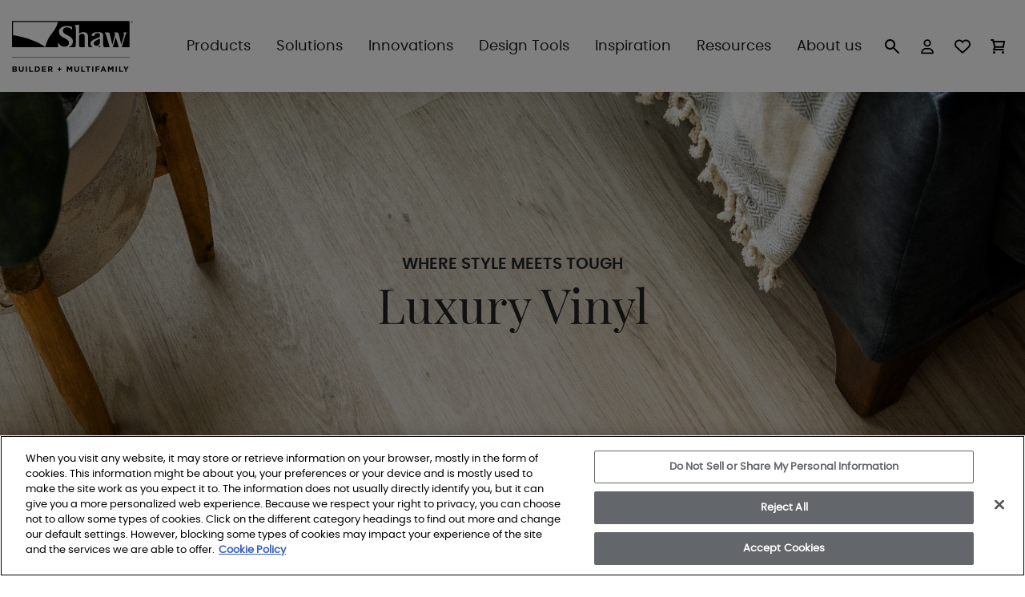

--- FILE ---
content_type: text/html; charset=utf-8
request_url: https://shawpropertysolutions.com/p/flooring-luxury-vinyl
body_size: 73338
content:


<!doctype html>
<html lang="en">

<head>
    <meta charset="utf-8" />
    <meta name="viewport" content="width=device-width, initial-scale=1" />

    

    <link rel="icon" type="image/x-icon" href="/Content/img/favicon.ico" sizes="16x16" />
    <meta content="Explore LVP, LVT &amp; sheet vinyl flooring options built for apartments, condos and dorms. Durable and waterproof-ideal for high-traffic multifamily housing." name="description" />
    

<title>Vinyl Flooring for Apartments and Multifamily Housing  |  Shaw Property Solutions</title>
    <!-- OneTrust Cookies Consent Notice start for shawpropertysolutions.com --><script src="https://cdn.cookielaw.org/scripttemplates/otSDKStub.js" type="text/javascript" charset="UTF-8" data-domain-script="a4b61db6-df78-4cf5-a570-3726cd98ccf2-test"></script><script type="text/javascript">
        function OptanonWrapper() { }
    </script><!-- OneTrust Cookies Consent Notice end for shawpropertysolutions.com -->

    <!-- Google Tag Manager -->
    <script>
        (function (w, d, s, l, i) {
            w[l] = w[l] || []; w[l].push({
                'gtm.start':
                    new Date().getTime(), event: 'gtm.js'
            }); var f = d.getElementsByTagName(s)[0],
                j = d.createElement(s), dl = l != 'dataLayer' ? '&l=' + l : ''; j.async = true; j.src =
                    'https://www.googletagmanager.com/gtm.js?id=' + i + dl; f.parentNode.insertBefore(j, f);
        })(window, document, 'script', 'dataLayer', 'GTM-WQZR8PX');</script>
    <!-- End Google Tag Manager -->

    <style>
        [x-cloak],
        div[x-cloak] {
            display: none !important;
        }
    </style>

    <style>
        @font-face {
            font-family: 'PlayfairDisplay';
            src: url('/content/fonts/PlayfairDisplay-Medium.woff2') format('woff2');
            font-weight: normal;
            font-style: normal;
        }

        @font-face {
            font-family: 'poppinsre@font-face { font-family: 'PlayfairDisplay'; src: url('/content/fonts/PlayfairDisplay-Medium.woff2') format('woff2'); font-weight: normal; font-style: normal;
        }

        @font-face {
            font-family: 'poppinsregular';
            src: url('/content/fonts/poppins-regular-webfont.woff2') format('woff2');
            font-weight: 400;
            font-style: normal;
        }

        @font-face {
            font-family: 'popinsmedium';
            src: url('/content/fonts/poppins-medium-webfont.woff2') format('woff2');
            font-weight: 500;
            font-style: normal;
        }

        @font-face {
            font-family: 'popins-bold';
            src: url('/content/fonts/poppins-bold-webfont.woff2') format('woff2');
            font-weight: bold;
            font-style: normal;
        }

        .ff-playfair-display {
            font-family: 'PlayfairDisplay';
        }

        .ff-popins-medium {
            font-family: 'popinsmedium';
        }

        .ff-popins-bold {
            font-family: 'popins-bold';
        }

        .fw-medium {
            font-weight: 500 !important;
        }

        @media (min-width: 768px) {
            .ff-md-popins-bold {
                font-family: 'popins-bold';
            }
        }
    </style>

    <style>
        .grecaptcha-badge {
            visibility: hidden;
        }

        .juicer-instaicon {
            width: 100%;
            text-align: center;
            margin-bottom: 0;
        }

        .juicer-text {
            font-size: 32px;
            line-height: 36px;
            font-family: 'playfair_displayregular';
            text-align: center;
            padding: 47px 0px;
            margin: 0 auto;
            color: #1F1F1F;
        }

        .juicer-feed.slider {
            margin-bottom: 70px !important;
        }

        .juicer-text a {
            text-decoration: none;
            transition: all 0.2s;
            color: #1F1F1F;
        }

            .juicer-text a:hover {
                color: #465c61;
                transition: all 0.2s;
            }

            .juicer-text a:focus {
                color: #688891;
                transition: all 0.2s;
            }

        .juicer-feed.slider .slick-prev, .juicer-feed.slider .slick-next {
            height: 100px !important;
            padding: 0px 34px !important;
            top: 50% !important;
        }

        #ae_launcher.ae-cta-position-preset-left-lower {
            bottom: 70px !important;
            left: 20px !important;
        }
    </style>

    <link href="https://cdn.jsdelivr.net/npm/bootstrap@5.2.0/dist/css/bootstrap.min.css?v=20250814" rel="stylesheet" />
    <link href="/Content/css/fontawesome.min.css?v=20250814" rel="stylesheet" />
    <link href="/Content/css/MFP/dist/bmf_widget.min.css?v=20250814" rel="stylesheet" />
    <link href="/Content/css/MFP/dist/video_short.min.css?v=20250814" rel="stylesheet" />
    <link href="/Content/css/MFP/dist/intro-headline.min.css?v=20250814" rel="stylesheet" />
    <link href="/Content/css/MFP/dist/client-logo.min.css?v=20250814" rel="stylesheet" />
    <link href="/Content/css/MFP/dist/timeline.min.css?v=20250814" rel="stylesheet" />
    <link href="/Content/css/MFP/dist/richtext-editor.min.css?v=20250814" rel="stylesheet" />
    <link href="/Content/css/MFP/dist/hero-image-with-text--widget.min.css?v=20250814" rel="stylesheet" />
    <link href="/Content/css/MFP/dist/caring-community.min.css?v=20250814" rel="stylesheet" />
    <link href="/Content/css/MFP/dist/bmf-text-with-cta-button.min.css?v=20250814" rel="stylesheet" />
    <link href="/Content/css/MFP/dist/bmf-text-with-cta-input.min.css?v=20250814" rel="stylesheet" />
    <link href="/Content/css/MFP/dist/alternating-content-tall-mf.min.css?v=20250814" rel="stylesheet" />
    <link href="/Content/css/MFP/dist/alternating-content-short-mf.min.css?v=20250814" rel="stylesheet" />
    <link href="/Content/css/MFP/dist/full-image-short-text-overlay-widget.min.css?v=20250814" rel="stylesheet" />
    <link href="/Content/css/MFP/dist/alt_side_image_mf.min.css?v=20250814" rel="stylesheet" />
    <link href="/Content/css/MFP/dist/hero_with_img_video_mf.min.css?v=20250814" rel="stylesheet" />
    <link href="/Content/css/MFP/dist/full-image-tall-text-overlay-widget.min.css?v=20250814" rel="stylesheet" />
    <link href="/Content/css/MFP/dist/full-hero-image-widget.min.css?v=20250814" rel="stylesheet" />
    <link href="/Content/css/MFP/dist/slick.min.css?v=20250814" rel="stylesheet" />
    <link href="/Content/css/slick-theme.min.css?v=20250814" rel="stylesheet" />
    <link href="/Content/css/MFP/dist/image_carousel_variant-a.min.css?v=20250814" rel="stylesheet" />
    <link href="/Content/css/MFP/dist/image_carousel_variant-b.min.css" rel="stylesheet" />
    <link href="/Content/css/MFP/dist/loader-page.min.css?v=20250814" rel="stylesheet" />
    <link href="/Content/css/jquery.mb.YTPlayer.min.css?v=20250814" rel="stylesheet" />
    <link href="https://assets.juicer.io/embed.css" media="all" rel="stylesheet" type="text/css" />
    <link href="/Content/css/MFP/dist/mfp-custom.min.css?v=394aa891b15b9c46a13a" rel="stylesheet" />
    <link href="/Content/css/MFP/dist/featured-blog-mf.min.css?v=20250814" rel="stylesheet" />
    <link href="/Content/css/ecommerce.min.css?v=93339db9ae6040fad2f3" rel="stylesheet" />
    
    
    
    

    <link href="/Content/css/MFP/dist/slick.min.css" rel="stylesheet" />
    <link href="/Content/css/slick-theme.min.css" rel="stylesheet" />
    <link href="/Content/css/MFP/dist/product-category.min.css?v=49d403082cc80166b40a" rel="stylesheet" />
    <link href="/Content/css/MFP/dist/product-list.min.css?v=867357f908b141a19c3b" rel="stylesheet" />
    <link href="/Content/css/MFP/dist/filter.min.css" rel="stylesheet" />
    <link href="/Content/css/MFP/dist/breadcrumb.min.css" rel="stylesheet" />
    <link href="/Content/ColorMatch/css/colorMatchFilter.min.css" rel="stylesheet" />



    
    
    <script src="https://www.google.com/recaptcha/enterprise.js?render=6LezOj0rAAAAAC876g4n1hfQiboGuwVQUMHt5jYM"></script>

    <script src="https://unpkg.com/validator@13.11.0/validator.min.js" defer></script>

    <script src="https://cdn.jsdelivr.net/npm/axios@1.5.1/dist/axios.min.js" defer></script>

    <script src="/Scripts/Shared/inputmask.min.js?v=deb6fc651fcecf3d5a00"></script>
    <script src="https://cdn.jsdelivr.net/npm/@alpinejs/collapse@3.13.1/dist/cdn.min.js" defer></script>
    <script src="https://cdn.jsdelivr.net/npm/alpinejs@3.13.1/dist/cdn.min.js" defer></script>

    


    <link rel="canonical" href="https://shawpropertysolutions.com/p/flooring-luxury-vinyl" />

    <script type="text/javascript">
    window.dataLayer = window.dataLayer || [];
    window.dataLayer.push({
        'event': 'dataLayer-initialized',
        'siteVersion': '20250814'
    });
    </script>
</head>

<body>
    

    <!-- Google Tag Manager (noscript) -->
    <noscript>
        <iframe src="https://www.googletagmanager.com/ns.html?id=GTM-WQZR8PX"
                height="0" width="0" style="display:none;visibility:hidden"></iframe>
    </noscript>
    <!-- End Google Tag Manager (noscript) -->

    <script src="https://cdn.roomvo.com/static/scripts/b2b/shawpropertysolutions.js"></script>

<style>
    .search_new {
        display: inline-block;
        position: absolute;
        right: 7px;
        z-index: 12;
        top: 3px;
    }

    .search_span::before {
        content: "";
        height: 30px;
        position: absolute;
        width: 40px;
        right: 1px;
        background: #6c959c;
        z-index: 10;
    }

    #topSearch {
        display: inline-block;
        position: relative;
        height: 30px;
        padding: 3px 5px;
        width: 340px;
    }

        #topSearch:focus {
            outline: none !important;
        }

    .sub-menu-items-2 {
        padding: 10px 0 10px 10px !important;
        border-left: 1px solid #688891;
    }

        .sub-menu-items-2 a {
            line-height: 22px !important;
        }

    /*.navImage {
        width: 300px !important;
        height: initial !important;
    }

    .navImageLarge {
        width: 450px !important;
        height: initial !important;
    }*/
    #top_navbar {
        z-index: 998;
    }

    .icon-container .icon svg rect {
        fill: #FFFFFF;
        transition: fill 0.3s;
    }

    .icon-container .icon svg path,
    .icon-container .icon svg circle {
        fill: #000000;
        transition: fill 0.3s;
    }

    .icon-container .icon:hover svg rect {
        fill: #3F5459;
    }

    .icon-container .icon:hover svg path,
    .icon-container .icon:hover svg circle {
        fill: #FFFFFF;
    }

    .icon-container .icon.active svg rect {
        fill: #3F5459;
    }

    .icon-container .icon.active svg path,
    .icon-container .icon.active svg circle {
        fill: #FFFFFF;
    }

    .dropdown-content {
        position: absolute;
        padding: 16px;
        background-color: #f9f9f9;
        min-width: 200px;
        box-shadow: 0px 8px 16px 0px rgba(0,0,0,0.2);
        z-index: 99998;
        top: 100%;
        right: 0;
    }

    @media (max-width: 576px) {
        .account_dropdown-content.dropdown-content {
            max-width: 100vw;
            width: 100vw;
        }

        .cart_dropdown-content.dropdown-content {
            max-width: initial !important;
            width: initial !important;
            min-width: initial !important;
        }
    }

    .dropdown-content a {
        width: auto;
        text-decoration: none;
        color: #000;
        border: none;
        display: block;
        white-space: nowrap;
        margin: 0;
        padding: 16px;
        font-weight: 600;
        font-family: 'Inter', sans-serif;
        cursor: pointer;
        transition: background-color 0.3s;
    }

        .dropdown-content a:hover {
            background-color: #f1f1f1;
        }

    .dropdown-content .btn.btn__dropdown {
        background-color: #3F5459;
        border: solid 1px #3F5459;
        border-radius: 0;
        color: #fff;
        font-weight: 400;
        padding: 12px 105px;
        font-family: 'popins', sans-serif;
        transition: background-color 0.3s;
    }

    @media (max-width: 576px) {
        .dropdown-content .btn.btn__dropdown {
            padding: 12px 0;
        }
    }

    .dropdown-content .btn.btn__dropdown:hover {
        background-color: #5d7a82;
        border-color: #5d7a82;
    }

    .dropdown-content .btn.btn-secondary.btn__dropdown {
        background-color: white;
        border: solid 1px black;
        color: black;
    }

        .dropdown-content .btn.btn-secondary.btn__dropdown:hover {
            background-color: #5d7a82;
            border-color: #5d7a82;
            color: white;
        }


    .header-summary__order-item {
        margin-bottom: 24px;
        border-bottom: 1px solid #D9D9D9;
        padding-bottom: 24px;
    }

    .header-summary__title {
        font-size: 24px;
        font-weight: 400;
        line-height: 29px;
        letter-spacing: 0.5px;
        margin-bottom: 24px;
    }

    .header-summary__order-img {
        height: 74px;
        width: 74px;
    }

    .header-summary__order-info {
        gap: 8px;
    }

    .header-summary__order__title {
        font-size: 14px;
        line-height: 21px;
    }

    .header-summary__order-info p:not(.order-summary__order__title) {
        font-size: 13px;
    }

    .header-summary__shipping span:first-child {
        margin-right: 104px;
    }

    .header-summary__grand-total {
        height: 80px;
        background-color: #3F5459;
        color: #fff;
        padding: 24px;
        font-weight: 700;
        line-height: 24px;
    }

        .header-summary__grand-total span:first-child {
            margin-right: 104px;
        }

    #cart-dropdown .me-3 {
        margin-right: 1rem !important;
    }

    #cart-dropdown.fixed {
        position: fixed;
        right: 15px;
        top: 15px;
        max-width: 387px;
    }

    #cart-dropdown-mobile .me-3 {
        margin-right: 1rem !important;
    }

    #cart-dropdown-mobile.fixed {
        position: fixed;
        right: 15px;
        top: 15px;
    }

    .cart-item_count .red {
        color: red;
    }

    .cart-item_count p {
        line-height: 22px;
        font-size: 12px;
        font-style: italic;
    }

    .cart-item_count a {
        display: inline-block;
        width: auto;
        height: auto;
        padding: 0px;
        color: black;
        font-weight: normal;
        text-decoration: underline;
        cursor: pointer;
    }

        .cart-item_count a:hover {
            text-decoration: none;
            background: none;
        }

    .cart-item_count {
        font-size: 14px;
    }

    .dropdown-content .btn.btn__dropdown.disabled-link {
        pointer-events: none;
        background-color: #9FA9AC;
        border-color: #9FA9AC;
        cursor: not-allowed;
        text-decoration: none;
    }
</style>

<script>
    document.addEventListener('DOMContentLoaded', () => {
        const modal = document.querySelector('#svg-dropdown-mobile');
        const icon = document.querySelector('#user-icon-mobile');

        function centerModal(icon, modal) {
            const isMobile = window.matchMedia('(max-width: 575px)').matches;
            const iconRect = icon.getBoundingClientRect();

            if (isMobile) {
                modal.style.position = 'absolute';
                const top = iconRect.height + 5;
                modal.style.top = `${top}px`;
                modal.style.left = `-${iconRect.left}px`;
            } else {
                modal.style.removeProperty('position');
                modal.style.removeProperty('top');
                modal.style.removeProperty('left');
            }
        }

        window.addEventListener('resize', () => centerModal(icon, modal));
        centerModal(icon, modal);
    });

    document.addEventListener('DOMContentLoaded', () => {
        const userIcon = document.querySelector('#user-icon');
        const dropdown = document.querySelector('#svg-dropdown');

        let isOverUserIcon = false;
        let isOverDropdown = false;

        function updateDropdownVisibility() {
            if (isOverUserIcon || isOverDropdown) {
                dropdown.classList.remove('d-none');
                dropdown.classList.add('d-block');
                userIcon.classList.add('active');
            } else {
                dropdown.classList.add('d-none');
                dropdown.classList.remove('d-block');
                userIcon.classList.remove('active');
            }
        }

        userIcon.addEventListener('mouseenter', () => {
            isOverUserIcon = true;
            updateDropdownVisibility();
        });

        userIcon.addEventListener('mouseleave', () => {
            isOverUserIcon = false;
            setTimeout(updateDropdownVisibility, 200);
        });

        dropdown.addEventListener('mouseenter', () => {
            isOverDropdown = true;
        });

        dropdown.addEventListener('mouseleave', () => {
            isOverDropdown = false;
            updateDropdownVisibility();
        });
    });

    document.addEventListener('DOMContentLoaded', () => {
        const userIconMobile = document.querySelector('#user-icon-mobile');
        const dropdownMobile = document.querySelector('#svg-dropdown-mobile');

        let isDropdownVisible = false;

        function updateDropdownVisibilityMobile() {
            if (isDropdownVisible) {
                dropdownMobile.classList.remove('d-none');
                dropdownMobile.classList.add('d-block');
                userIconMobile.classList.add('active');
            } else {
                dropdownMobile.classList.add('d-none');
                dropdownMobile.classList.remove('d-block');
                userIconMobile.classList.remove('active');
            }
        }

        userIconMobile.addEventListener('click', () => {
            isDropdownVisible = !isDropdownVisible;
            updateDropdownVisibilityMobile();
        });

        document.addEventListener('click', (event) => {
            if (!userIconMobile.contains(event.target) && !dropdownMobile.contains(event.target)) {
                isDropdownVisible = false;
                updateDropdownVisibilityMobile();
            }
        });
    });

    document.addEventListener('DOMContentLoaded', () => {
        const cartIcons = document.querySelectorAll('.js-cart-icon');
        const dropdown = document.getElementById('cart-dropdown');
        const header = document.querySelector('header');

        let isOverCartIcon = false;
        let isOverDropdown = false;
        let isDropdownVisible = false;
        let isLoading = Alpine.store('cart').isLoading;
        let closeTimeOut;

        function checkIfInViewPort(element) {
            const rect = element.getBoundingClientRect();
            return isInViewport = rect.top >= 0 && rect.left >= 0 &&
                rect.bottom <= (window.innerHeight || document.documentElement.clientHeight) &&
                rect.right <= (window.innerWidth || document.documentElement.clientWidth);
        }

        function moveModalUnderIcon() {
            const cartIcon = getActiveCartIcon();
            cartIcon.appendChild(dropdown);
        }

        function moveModalBeforeHeader() {
            document.body.insertBefore(dropdown, header);
        }

        function getActiveCartIcon() {
            const isMobileHeader = window.innerWidth < 1200;
            return isMobileHeader ? cartIcons[0] : cartIcons[1];
        }

        function getIsCurrentIconInViewPort() {
            return checkIfInViewPort(getActiveCartIcon());

        }

        let programmaticOpen = false;
        window.openModal = () => {
            clearInterval(closeTimeOut);
            programmaticOpen = true;

            if (getIsCurrentIconInViewPort()) {
                moveModalUnderIcon();
            } else {
                moveModalBeforeHeader();
            };

            updateDropdownVisibility(undefined, true);
        }

        function updateDropdownVisibility(cartIcon, shouldOpen) {
            if (!cartIcon) {
                cartIcon = getActiveCartIcon();
            }

            if (isOverCartIcon || isOverDropdown || isDropdownVisible || shouldOpen) {
                positionModal(dropdown);
                Alpine.store('cartModal').show = true;
                cartIcons.forEach(cartIcon => cartIcon.classList.add('active'));
            } else {
                closeModal();
            }
        }

        function setTopForMobile() {
            const isMobile = window.matchMedia('(max-width: 575px)').matches;
            if (!isMobile) {
                return;
            }

            const headerRect = header.getBoundingClientRect();
            if (headerRect.bottom > 0) {
                dropdown.style.top = `${headerRect.bottom + 15}px`;
            } else {
                dropdown.style.top = `15px`;
            }
        }

        function positionModal(modal) {
            const isInViewport = getIsCurrentIconInViewPort();
            const isMobile = window.matchMedia('(max-width: 575px)').matches;

            if (isInViewport && !isMobile) {
                modal.style.position = 'absolute';
                modal.style.top = `100%`;
                modal.style.right = `0px`;
                modal.style.removeProperty('left');
            } else {
                modal.style.position = 'fixed';
                if (isMobile) {
                    setTopForMobile();
                    modal.style.left = '15px';
                    modal.style.right = '15px';
                } else {
                    modal.style.top = '15px';
                    modal.style.right = '15px';
                    modal.style.removeProperty('left');
                }
            }
        }

        window.addEventListener('resize', () => positionModal(dropdown));

        function closeModal() {
            Alpine.store('cartModal').show = false;
            cartIcons.forEach(cartIcon => cartIcon.classList.remove('active'));
        }

        function watchIsLoading() {
            Alpine.effect(() => {
                isLoading = Alpine.store('cart').isLoading;
                if (!isLoading) {
                    closeTimeOut = setTimeout(() => {
                        if (!isOverDropdown) {
                            closeModal();
                        }
                    }, 3000);
                }
            });
        }

        cartIcons.forEach(cartIcon => {
            cartIcon.addEventListener('mouseenter', () => {
                isOverCartIcon = true;
                moveModalUnderIcon();
                updateDropdownVisibility(cartIcon);
            });

            cartIcon.addEventListener('mouseleave', () => {
                isOverCartIcon = false;
                setTimeout(() => updateDropdownVisibility(cartIcon), 200);
            });

            cartIcon.addEventListener('click', () => {
                isDropdownVisible = !isDropdownVisible;
                if (!window.matchMedia('(max-width: 575px)').matches) {
                    moveModalUnderIcon();
                } else {
                    moveModalBeforeHeader();
                };
                updateDropdownVisibility(cartIcon);
            });
        });

        dropdown.addEventListener('mouseenter', () => {
            isOverDropdown = true;
            clearInterval(closeTimeOut);
        });

        dropdown.addEventListener('mouseleave', () => {
            isOverDropdown = false;
            isDropdownVisible = isLoading;
            updateDropdownVisibility();
        });

        document.addEventListener('click', (event) => {
            if (!programmaticOpen && ![...cartIcons, dropdown].some(el => el.contains(event.target))) {
                isDropdownVisible = false;
                updateDropdownVisibility();
            }
            programmaticOpen = false;
        });

        window.addEventListener("scroll", () => setTopForMobile(), { passive: true });

        document.getElementById('cart-modal-close').addEventListener('click', () => {
            isDropdownVisible = false;
            programmaticOpen = false;
            isOverCartIcon = false;
            isOverDropdown = false;
            shouldOpen = false;
            closeModal();
        });

        watchIsLoading();
    });
</script>


<div id="cart-dropdown"
     class="cart_dropdown-content dropdown-content p-0"
     style="max-width: 400px;"
     x-data="cartList"
     x-show="$store.cartModal.show"
     x-cloak
     x-transition
     x-transition:leave.duration.150ms>
    <div class="position-relative p-4">
        <div class="position-absolute d-sm-none"
             style="top: 24px; right: 24px;">
            <button id="cart-modal-close" type="button" class="btn-close" aria-label="Close">
            </button>
        </div>
        <div>
            <p class="fs-6 text-nowrap"
               x-show="!isCartEmpty">
                Samples you can order:
                <span class="fw-bold ff-popins-bold"
                      :style="countTextColor && { color: countTextColor }"
                      x-text="`${totalCount} / 10`">
                </span>
            </p>
            <div class="cart-item_count"
                 x-cloak
                 x-show="isCartFull">
                <p>
                    You've reached the limit on samples you can order. <a href="/c/about-us-contact-us">Contact us</a> on more information.
                </p>
            </div>
            <p class="ff-playfair-display mb-3 fs-3">My Cart</p>
            <div x-show="!isCartEmpty">
                <div class="modal-cart__items">
                    <template x-for="product in items" :key="product.uniqueId">
                        <div class="modal-cart__item d-flex gap-2 justify-content-between position-relative"
                             x-data="cartItem"
                             x-bind="item">
                            <a class="modal-cart__item-link d-flex gap-2"
                               :href="product.url">
                                <div class="position-relative">
                                    <img :src="product.mainImage.replace('{W}', 74).replace('{H}', 74)"
                                         class="modal-cart__image"
                                         alt="order-img">
                                    <img :src="product.roomImage.replace('{W}', 74).replace('{H}', 74)"
                                         class="modal-cart__image modal-cart__image-room position-absolute"
                                         alt="order-img">
                                </div>
                                <div class="modal-cart__info d-flex flex-column">
                                    <p class="my-1 modal-cart__item-style-name" x-text="product.sellingStyleName"></p>
                                    <p class="my-1" x-text="product.sellingColorName"></p>
                                </div>
                            </a>
                            <div class="d-flex align-items-center position-absolute"
                                 style="bottom: 0; right: 0;">
                                <div class="modal-cart__body-counter-changer d-flex ff-popins-medium fw-medium"
                                     x-data="debounceModalCart">
                                    <button class="border-0 p-0 text-center d-inline-block"
                                            @click="product.quantity--;removeDebounced(product.uniqueId, product.quantity, product.sellingStyleName, product.sellingColorName, product.url)"
                                            :disabled="product.quantity <= 1">
                                        -
                                    </button>
                                    <span class="p-0 text-center d-inline-block"
                                          x-text="product.quantity">
                                    </span>
                                    <button class="border-0 p-0 text-center d-inline-block "
                                            @click="product.quantity++;addDebounced(product.uniqueId, product.quantity, product.sellingStyleName, product.sellingColorName, product.url)">
                                        +
                                    </button>
                                </div>
                            </div>
                        </div>
                    </template>
                </div>
                <div class="d-flex flex-column flex-sm-row mt-4">
                    <a href="/Orders/Cart"
                       class="btn btn-secondary btn__dropdown mb-3 mb-sm-0 me-sm-3 px-5 py-2">
                        View Cart
                    </a>
                    <a href="/Orders/Checkout"
                       class="btn btn-primary btn__dropdown px-5 py-2"
                       :class="{ 'disabled-link': isCartFull }"
                       @click="isCartFull && $event.preventDefault()">
                        Checkout
                    </a>
                </div>
            </div>
            <div class="text-nowrap" x-show="isCartEmpty">
                You do not have any items in cart
            </div>
        </div>
        <div class="loading-overlay modal-cart__loading-overlay" x-show="isLoading" x-transition>
            <div class="spinner"></div>
        </div>
    </div>
</div>

<script>
    document.addEventListener('alpine:init', () => Alpine.data('debounceModalCart', () => ({
        debounce(func) {
            let timeout;
            let count = 0;
            let lastUniqueId = null;

            return function executedFunction(uniqueId, prodQty, sellingStyleName, sellingColorName, url) {
                count++;
                lastUniqueId = uniqueId;

                const later = () => {
                    clearTimeout(timeout);
                    func(lastUniqueId, count, prodQty, sellingStyleName, sellingColorName, url);
                    count = 0;
                };

                clearTimeout(timeout);
                timeout = setTimeout(later, 500);
            };
        },
        init() {
            this.addDebounced = this.debounce((uniqueId, count, prodQty, sellingStyleName, sellingColorName, url) => {
                this.$store.cart.add(uniqueId, count);
                reportAnalytics([
                    {
                        'uniqueId': uniqueId,
                        'sellingStyleName': sellingStyleName,
                        'sellingColorName': sellingColorName,
                        'url': url,
                        'quantity': 1 // prodQty
                    }], "add_to_cart");
            });
            this.removeDebounced = this.debounce((uniqueId, count, prodQty, sellingStyleName, sellingColorName, url) => {
                this.$store.cart.remove(uniqueId, count);
                reportAnalytics([
                    {
                        'uniqueId': uniqueId,
                        'sellingStyleName': sellingStyleName,
                        'sellingColorName': sellingColorName,
                        'url': url,
                        'quantity': 1 // prodQty
                    }], "remove-from-cart");
            });
        }
    })));
</script>

<header>
    <nav class="navbar navbar-expand-xl top-main-menu mf-header">
        <div data-ktc-search-exclude class="container container-xl">
            <a class="navbar-brand pt-0 pb-0 pb-xl-0 right-imp" href="/">
                <img src="/Content/img/Shaw_BMF_Logo_K.svg" alt="logo" class="mt-0">
            </a>
            <div class="dropdown d-flex d-xl-none ms-auto me-3 top-menu-rsp z-999 align-items-center">
                <div class="position-relative z-999" style="display: none;" id="search_show_tab">
                    <input type="search" placeholder="What are you looking for?" id="topSearch_tab">
                    <a class="Jq-SearchIconBtn_tab" href="javascript:void(0)"><i class="sc-ic-search-white sc-ic search_new"></i></a>
                    <span class="search_span"></span>
                </div>
                <a class="d-sm-block d-md-block tablet" style="width: auto">
                    <i class="sc-ic-search sc-ic "></i>
                </a>
                <div class="d-flex icon-container py-4 py-xl-0 justify-content-between justify-content-xl-start">
                    <div class="position-relative z-999 top-0 icon" id="user-icon-mobile">
                        <svg width="44" height="44" viewBox="0 0 44 44" fill="none" xmlns="http://www.w3.org/2000/svg">
                            <rect width="44" height="44" />
                            <path d="M24.8125 17.75C24.8125 16.7656 24.25 15.8516 23.4062 15.3242C22.5273 14.832 21.4375 14.832 20.5938 15.3242C19.7148 15.8516 19.1875 16.7656 19.1875 17.75C19.1875 18.7695 19.7148 19.6836 20.5938 20.2109C21.4375 20.7031 22.5273 20.7031 23.4062 20.2109C24.25 19.6836 24.8125 18.7695 24.8125 17.75ZM17.5 17.75C17.5 16.168 18.3438 14.6914 19.75 13.8828C21.1211 13.0742 22.8438 13.0742 24.25 13.8828C25.6211 14.6914 26.5 16.168 26.5 17.75C26.5 19.3672 25.6211 20.8438 24.25 21.6523C22.8438 22.4609 21.1211 22.4609 19.75 21.6523C18.3438 20.8438 17.5 19.3672 17.5 17.75ZM15.8477 29.5625H28.1172C27.8008 27.3477 25.9023 25.625 23.582 25.625H20.3828C18.0625 25.625 16.1641 27.3477 15.8477 29.5625ZM14.125 30.2305C14.125 26.75 16.9023 23.9375 20.3828 23.9375H23.582C27.0625 23.9375 29.875 26.75 29.875 30.2305C29.875 30.793 29.3828 31.25 28.8203 31.25H15.1445C14.582 31.25 14.125 30.793 14.125 30.2305Z" />
                        </svg>
                        <div class="account_dropdown-content dropdown-content d-none" id="svg-dropdown-mobile">

                                <a href="/Account/SignUpSignIn"
                                   class="btn btn__dropdown">
                                    Sign In
                                </a>
                                <a href="/Account/SignUp"
                                   class="btn btn__dropdown btn-secondary mt-2">
                                    Create Account
                                </a>
                                                    </div>
                    </div>
                </div>
                <div class="d-flex icon-container py-4 py-xl-0 justify-content-between justify-content-xl-start">
                    <a href="/Account?tab=favorites"
                       class="position-relative z-999 top-0 icon"
                       style="width: 44px">
                        <svg width="44" height="44" viewBox="0 0 44 44" fill="none" xmlns="http://www.w3.org/2000/svg">
                            <rect width="44" height="44" />
                            <path d="M20.7891 30.0833L20.7109 29.9661L13.875 23.638C12.6641 22.5052 12 20.9427 12 19.3021V19.1849C12 16.4505 13.9531 14.0677 16.6484 13.5599C18.1719 13.2474 19.7344 13.5989 21.0234 14.4974C21.375 14.7317 21.6875 15.0442 22 15.3567C22.1562 15.2005 22.3125 15.0052 22.5078 14.8489C22.6641 14.7317 22.8203 14.6146 22.9766 14.4974C24.2266 13.5989 25.7891 13.2474 27.3125 13.5599C30.0469 14.0677 32 16.4505 32 19.1849V19.3021C32 20.9427 31.2969 22.5052 30.0859 23.638L23.25 29.9661L23.1719 30.0833C22.8594 30.3567 22.4297 30.5521 22 30.5521C21.5312 30.5521 21.1406 30.3567 20.7891 30.0833ZM21.3359 17.4271C21.2969 17.4271 21.2969 17.4271 21.2969 17.388L20.5938 16.6067C19.6953 15.5911 18.3281 15.1614 17 15.3958C15.1641 15.7474 13.875 17.3489 13.875 19.1849V19.3021C13.875 20.4349 14.3047 21.4896 15.125 22.2317L22 28.5989L28.8359 22.2317C29.6562 21.4896 30.125 20.4349 30.125 19.3021V19.1849C30.125 17.3489 28.7969 15.7474 26.9609 15.3958C25.6328 15.1614 24.2656 15.5911 23.3672 16.6067L22.6641 17.388C22.6641 17.4271 22.6641 17.4271 22.625 17.4661C22.4688 17.6224 22.2344 17.7396 22 17.7396C21.7266 17.7396 21.4922 17.6224 21.3359 17.4661V17.4271Z" />
                        </svg>
                    </a>
                </div>
                <div class="d-flex icon-container py-4 py-xl-0 justify-content-between justify-content-xl-start" x-data="cartList">
                    <div class="position-relative z-999 top-0 icon js-cart-icon" @click="reportCartAnalytics('view_cart')">
                        <svg width="44" height="44" viewBox="0 0 44 44" fill="none" xmlns="http://www.w3.org/2000/svg">
                            <rect width="44" height="44" />
                            <path d="M14.0001 13C13.4478 13 13 13.4476 13 13.9999C13 14.5522 13.4476 15 13.9999 15L14.0001 13ZM16.0444 14.0002L17.0116 13.7459L16.8156 13.0002L16.0445 13.0002L16.0444 14.0002ZM17.1111 26L16.1729 25.6539L15.6763 27H17.1111V26ZM28.8444 27C29.3967 27 29.8444 26.5523 29.8444 26C29.8444 25.4477 29.3967 25 28.8444 25V27ZM30 16.0875L30.9851 16.2598L31.19 15.0875H30V16.0875ZM28.8444 22.6959V23.6959H29.6848L29.8295 22.8681L28.8444 22.6959ZM13.9999 15L16.0444 15.0002L16.0445 13.0002L14.0001 13L13.9999 15ZM17.1111 27H28.8444V25H17.1111V27ZM16.8323 17.0875H30V15.0875H16.8323V17.0875ZM29.0149 15.9153L27.8594 22.5236L29.8295 22.8681L30.9851 16.2598L29.0149 15.9153ZM15.0773 14.2544L17.363 22.9501L19.2973 22.4416L17.0116 13.7459L15.0773 14.2544ZM17.392 22.3497L16.1729 25.6539L18.0493 26.3461L19.2683 23.042L17.392 22.3497ZM28.8444 21.6959H18.3302V23.6959H28.8444V21.6959Z" fill="black" />
                            <circle cx="28.5" cy="29.5" r="1.5" fill="black" />
                            <circle cx="17.5" cy="29.5" r="1.5" fill="black" />
                        </svg>
                    </div>
                </div>
            </div>
            <button class="navbar-toggler x" type="button" data-bs-toggle="collapse"
                    data-bs-target="#navbarNavAltMarkup" aria-controls="navbarNavAltMarkup" aria-expanded="false"
                    aria-label="Toggle navigation">
                <span class="icon-bar"></span>
                <span class="icon-bar"></span>
                <span class="icon-bar"></span>
            </button>
            <div class="to-be-shown-small" id="CONTAINER">
                <div class="collapse navbar-collapse rsp-1280 position-relative d-xl-flex align-items-center flex-nowrap" id="navbarNavAltMarkup">
                    <ul class="navbar-nav me-auto ms-0 nav-main-menu mainmenu desk_only large_screens " id="top_navbar">
                        <li class="nav-item dropdown news  newMouseover1 new_MF1">
                            <a class="nav-link dropdown-toggle not_special" href="#" role="button" data-bs-toggle="dropdown"
                               aria-expanded="false">Products</a>
                            <ul class="dropdown-menu full-width-ddmenu">
                                <li class="navbar-submenu">
                                    <div class="container-fluid px-3">
                                        <div class="row mt-n5 py-xl-5 py-0 justify-content-xl-start justify-content-end">
                                            <div class="col-12 col-lg-12 col-xl-12">
                                                <div class="submenu-bg-lighter p-xl-0 ">
                                                    <div class="row row-cols-1 row-cols-md-2 row-cols-lg-2 row-cols-xl-5 justify-content-xl-start justify-content-lg-between justify-content-center flex-row flex-wrap flex-xl-nowrap flex-xl-row">
                                                        <div class="col">
                                                            <ul class="sub-menu-items-1">
                                                                <li><h1 class="text-uppercase not_to_show" style="font-weight: 700; font-size: 20px; color:#222222;white-space: nowrap;margin-bottom: 0px;">Multifamily Products</h1></li>
                                                                <li><a class="text-decoration-none" style="font-size: 16px; color: #222222; cursor: default !important;">Carpet</a></li>
                                                                <li class="sub-menu-items-2">
                                                                    <a href="/p/flooring-broadloom-carpet"
                                                                       class="text-decoration-none "
                                                                       style="font-size: 16px; color:#222222;">
                                                                        Broadloom
                                                                    </a>
                                                                </li>
                                                                <li class="sub-menu-items-2">
                                                                    <a href="/p/flooring-carpet-tile"
                                                                       class="text-decoration-none "
                                                                       style="font-size: 16px; color:#222222;">
                                                                        Carpet
                                                                        Tile
                                                                    </a>
                                                                </li>
                                                                
                                                                
                                                                <li><a href="/p/flooring-luxury-vinyl" class="text-decoration-none" style="font-size: 16px; color:#222222;">Luxury Vinyl</a></li>
                                                                <li><a href="/p/flooring-tile-and-stone" class="text-decoration-none" style="font-size: 16px; color:#222222;">Tile + Stone</a></li>
                                                                <li><a href="/p/flooring-accessories" class="text-decoration-none" style="font-size: 16px; color:#222222;">Accessories</a></li>
                                                                <li><a href="/p/flooring-turf" class="text-decoration-none" style="font-size: 16px; color:#222222;">Turf</a></li>
                                                            </ul>
                                                        </div>
                                                        <div class="col me-5 mb-4 mb-xl-0 order-1 order-xl-1 d-flex justify-content-xl-start justify-content-lg-end justify-content-center  new-margin-right">
                                                            <a href="/c/innovations-carpet-eclipse-high-performance-fiber" class="menu-hover-arrow">
                                                                <img src="https://shawfloors.widen.net/content/anfkzb4tjl/web/BMF_MFNav_Product-1_281x390.webp?position=c&color=ffffffff&quality=85&u=gk9uuq&use=aegh4" class="mb-2 navImage w-90" />
                                                                <br />
                                                                <span class="font-color size m-t-2">Eclipse Carpet: <br /> High Performance Fiber</span>
                                                            </a>
                                                        </div>
                                                        <div class="col mx-3 me-5 mb-4 mb-xl-0 order-2 order-xl-2 d-flex justify-content-xl-start justify-content-lg-end justify-content-center  new-margin-right">
                                                            <a href="/p/flooring-luxury-vinyl?Collection=Floortï¿½%20Pro&sort=featured&page=1" class="menu-hover-arrow">
                                                                <img src="https://shawfloors.widen.net/content/gasky58twi/web/BMF_MFNav_Product-2_281x390.webp?position=c&color=ffffffff&quality=85&u=gk9uuq&use=aegh4" class="mb-2 navImage w-90" />
                                                                <br />
                                                                <span class="font-color size m-t-2">Floorte Pro:<br /> Strength + Durability</span>
                                                            </a>
                                                        </div>
                                                        <div class="col mx-3 me-5 mb-4 mb-xl-0 order-3 order-xl-3 d-flex justify-content-xl-start justify-content-lg-end justify-content-center">
                                                            <a href="/c/innovations-luxury-vinyl-floorte-vinyl-plank" class="menu-hover-arrow">
                                                                <img src="https://shawfloors.widen.net/content/nrhci5jr4i/web/BMF_MFNav_Product-3_281x390.webp?position=c&color=ffffffff&quality=85&u=gk9uuq&use=aegh4" class="mb-2 navImage w-90" />
                                                                <br />
                                                                <span class="font-color size m-t-2">Floorte Classic:<br /> Comfort + Quiet</span>
                                                            </a>
                                                        </div>
                                                    </div>
                                                </div>
                                            </div>
                                        </div>
                                    </div>
                                </li>
                            </ul>
                        </li>
                        <li class="nav-item dropdown news  newMouseover7">
                            <a class="nav-link dropdown-toggle item-toggle" href="#" role="button"
                               data-bs-toggle="dropdown" aria-expanded="false">
                                Solutions

                            </a>
                            <ul class="dropdown-menu full-width-ddmenu">
                                <li class="navbar-submenu">
                                    <div class="container-fluid px-3">
                                        <div class="row mt-n5 py-xl-5 py-0 justify-content-xl-start justify-content-end">
                                            <div class="col-12 col-lg-12 col-xl-12">
                                                <div class="submenu-bg-lighter p-xl-0 ">
                                                    <div class="row row-cols-1 row-cols-md-2 row-cols-lg-2 row-cols-xl-5 justify-content-xl-start justify-content-lg-start justify-content-center flex-row flex-wrap flex-xl-nowrap flex-xl-row">
                                                        <div class="col mr-10">
                                                            <ul class="sub-menu-items-1">
                                                                <li>
                                                                    <h2 class="text-uppercase not_to_show"
                                                                        style="font-weight: 700; font-size: 20px; color:#222222;white-space: nowrap;margin-bottom: 0px;">
                                                                        Solutions
                                                                    </h2>
                                                                </li>
                                                                
                                                                <li>
                                                                    <a href="/c/innovations-luxury-vinyl-floorte-wall-systems" class="text-decoration-none"
                                                                       style="font-size: 16px; color:#222222;">
                                                                        Shower Wall Systems
                                                                    </a>
                                                                </li>
                                                                <li>
                                                                    <a href="/c/solutions-sound-solutions" class="text-decoration-none"
                                                                       style="font-size: 16px; color:#222222;">
                                                                        Sound
                                                                        Solutions
                                                                    </a>
                                                                </li>
                                                            </ul>
                                                        </div>
                                                        <div class="col me-5 mb-4 mb-xl-0 order-1 order-xl-1 d-flex justify-content-xl-start justify-content-lg-end justify-content-center  new-margin-right">
                                                            <a href="/c/innovations-luxury-vinyl-floorte-wall-systems" class="menu-hover-arrow">
                                                                <img src="https://shawfloors.widen.net/content/pgb4e2k8ai/web/mirrored-ElementsWallTile-2371V-01101-WhiteOnyx-RM-H.webp?crop=true&keep=c&color=ffffffff&u=5e4kon&w=470&h=390&quality=85" class="mb-2 w-135 navImageLarge" />
                                                                <span class="font-color size">Shower Wall Systems</span>
                                                            </a>
                                                        </div>
                                                        <div class="col mx-3 me-5 mb-4 mb-xl-0 order-2 order-xl-2 d-flex justify-content-xl-start justify-content-lg-end justify-content-center  new-margin-right">
                                                            <a href="/c/solutions-sound-solutions" class="menu-hover-arrow">
                                                                <img src="https://shawfloors.widen.net/content/swucigk7ry/web/Header_2.webp?crop=true&keep=w&color=ffffffff&u=5e4kon&w=470&h=390&quality=85" class="mb-2 w-135 navImageLarge ml-50" />
                                                                <span class="font-color size ml-50 spanLargeMF">Sound Solutions</span>
                                                            </a>
                                                        </div>
                                                    </div>
                                                </div>
                                            </div>
                                        </div>
                                    </div>
                                </li>
                            </ul>
                        </li>
                        <li class="nav-item dropdown news  newMouseover2">
                            <a class="nav-link dropdown-toggle item-toggle" href="#" role="button" data-bs-toggle="dropdown"
                               aria-expanded="false">
                                Innovations
                                <i class="arrow down"></i>
                            </a>
                            <ul class="dropdown-menu full-width-ddmenu">
                                <li class="navbar-submenu">
                                    <div class="container-fluid px-3">
                                        <div class="row mt-n6 py-xl-5 py-0 justify-content-xl-start justify-content-end">
                                            <div class="col-12 col-lg-12 col-xl-12">
                                                <div class="submenu-bg-lighter p-xl-0 mt-0">
                                                    <div class="row row-cols-1 row-cols-md-2 row-cols-lg-2 row-cols-xl-5 justify-content-xl-start justify-content-lg-start justify-content-lg-evenly justify-content-center flex-row flex-wrap flex-xl-nowrap flex-xl-row">
                                                        <div class="col  mr-3rem">
                                                            <ul class="sub-menu-items-1">
                                                                <li><h1 class="text-uppercase not_to_show" style="font-weight: 700; font-size: 20px; color:#222222;white-space: nowrap;margin-bottom: 0px;">Innovations</h1></li>
                                                                <li><a class="text-decoration-none weight" style="font-size: 18px; color: #222222; cursor: default !important;">Carpet</a></li>
                                                                <hr style="border-bottom: 1px solid #707070; margin-top: 0px;margin-bottom: 1rem;" />

                                                                <li><a href="/c/innovations-carpet-colorguard" class="text-decoration-none" style="font-size: 16px; color:#222222;">ColorGuard     </a></li>

                                                                <li> <a href="/c/innovations-carpet-eclipse-high-performance-fiber" class="text-decoration-none" style="font-size: 16px; color:#222222;">Eclipse High Performance Fiber</a> </li>

                                                                <li> <a href="/c/innovations-carpet-eclipse-enhanced-performance" class="text-decoration-none" style="font-size: 16px; color:#222222;">Eclipse Enhanced Performance Fiber</a> </li>

                                                                <li> <a href="/c/eclipse-enhanced-estimator" class="text-decoration-none" style="font-size: 16px; color:#222222;">Eclipse Enhanced Estimator</a> </li>
                                                                
                                                                <li><a href="/c/innovations-carpet-nylon-fiber" class="text-decoration-none" style="font-size: 16px; color:#222222;">Nylon Fiber</a> </li>

                                                                <li><a href="/c/innovations-carpet-r2x-stain-soil-resistance" class="text-decoration-none" style="font-size: 16px; color:#222222;">R2X Stain + Soil Resistance</a> </li>
                                                            </ul>
                                                        </div>
                                                        <div class="col mx-3 me-5">
                                                            <ul class="sub-menu-items-1">
                                                                <li style="height:44px"></li>
                                                                <li><a class="text-decoration-none weight" style="font-size: 18px; color: #222222; cursor: default !important;">Outdoor Living</a></li>
                                                                <hr style="border-bottom: 1px solid #707070; margin-top: 0px;margin-bottom: 1rem;" />
                                                                <li><a href="/c/innovations-outdoor-living-performance-turf" class="text-decoration-none" style="font-size: 16px; color:#222222;">Performance Turf</a></li>
                                                            </ul>
                                                        </div>
                                                        <div class="col mx-3 me-5">
                                                            <ul class="sub-menu-items-1">
                                                                <li style="height:44px"></li>
                                                                <li><a class="text-decoration-none weight" style="font-size: 18px; color: #222222; cursor: default !important;">Luxury Vinyl</a></li>
                                                                <hr style="border-bottom: 1px solid #707070; margin-top: 0px;margin-bottom: 1rem;" />
                                                                <li><a href="/c/innovations-luxury-vinyl-floorte-vinyl-plank" class="text-decoration-none" style="font-size: 16px; color:#222222;">Floorte - Vinyl Plank </a></li>
                                                                <li> <a href="/c/innovations-luxury-vinyl-floorte-wall-systems" class="text-decoration-none" style="font-size: 16px; color:#222222;">Floorte - Wall System </a> </li>
                                                                
                                                            </ul>
                                                        </div>
                                                        <div class="col mx-3 me-5">
                                                            <ul class="sub-menu-items-1">
                                                                <li style="height:44px"></li>
                                                                <li><a class="text-decoration-none weight" style="font-size: 18px; color: #222222; cursor: default !important;">Commercial</a></li>
                                                                <hr style="border-bottom: 1px solid #707070; margin-top: 0px;margin-bottom: 1rem;" />
                                                                
                                                                
                                                                <li><a href="/c/innovations-carpet-solution-q-nylon" class="text-decoration-none" style="font-size: 16px; color:#222222;">Solutions Q Nylon</a></li>
                                                                <li><a href="/c/innovations-carpet-ecoworx" class="text-decoration-none" style="font-size: 16px; color:#222222;">EcoWorx</a></li>
                                                            </ul>
                                                        </div>
                                                    </div>
                                                </div>
                                            </div>
                                        </div>
                                    </div>

                                </li>
                            </ul>
                        </li>

                        <li class="nav-item dropdown news  newMouseover3">
                            <a class="nav-link dropdown-toggle item-toggle" href="#" role="button" data-bs-toggle="dropdown" aria-expanded="false">
                                Design Tools
                                <i class="arrow down"></i>
                            </a>
                            <ul class="dropdown-menu full-width-ddmenu">
                                <li class="navbar-submenu">
                                    <div class="container-fluid px-3">
                                        <div class="row mt-n5 py-xl-5 py-0 justify-content-xl-start justify-content-end">
                                            <div class="col-12 col-lg-12 col-xl-12">
                                                <div class="submenu-bg-lighter p-xl-0 ">
                                                    <div class="row row-cols-1 row-cols-md-2 row-cols-lg-2 row-cols-xl-5 justify-content-xl-start justify-content-lg-start justify-content-center flex-row flex-wrap flex-xl-nowrap flex-xl-row">
                                                        <div class="col mr-10">
                                                            <ul class="sub-menu-items-1">
                                                                <li><h1 class="text-uppercase not_to_show" style="font-weight: 700; font-size: 20px; color:#222222;white-space: nowrap;margin-bottom: 0px;">Design Tools</h1></li>
                                                                <li><a href="/c/design-tools-inside-look" class="text-decoration-none" style="font-size: 16px; color:#222222;">Inside Look</a></li>
                                                                <li><a href="/c/design-tools-style-guide" class="text-decoration-none" style="font-size: 16px; color:#222222;">Style Guide</a></li>
                                                                <li> <a href="javascript: roomvo.startStandaloneVisualizer();" class="text-decoration-none" style="font-size: 16px; color:#222222;">Visualizer</a> </li>
                                                                <li> <a href="/c/design-tools-meet-our-designers" class="text-decoration-none" style="font-size: 16px; color:#222222;">Meet our Designers</a> </li>
                                                            </ul>
                                                        </div>
                                                        <div class="col me-5 mb-4 mb-xl-0 order-1 order-xl-1 d-flex justify-content-xl-start justify-content-lg-end justify-content-center  new-margin-right">
                                                            <a href="javascript: roomvo.startStandaloneVisualizer();" class="menu-hover-arrow">
                                                                <img src="https://shawfloors.widen.net/content/otqrmvvkrj/webp/Roomvo%2520hero.webp?w=470&position=c&color=ffffffff&quality=80&u=k2mbls&h=390&fmt=webp&crop=true" class="mb-2 w-135 navImageLarge" />
                                                                <span class="font-color size">View In Your Space</span>
                                                            </a>
                                                        </div>
                                                        <div class="col mx-3 me-5 mb-4 mb-xl-0 order-2 order-xl-2 d-flex justify-content-xl-start justify-content-lg-end justify-content-center  new-margin-right">
                                                            <a href="/c/design-tools-inside-look" class="menu-hover-arrow">
                                                                <img src="https://shawfloors.widen.net/content/whxjzuysfs/web/BMF_MFNav_DesignTools-2_470x390.webp?w=470&h=390&position=c&color=ffffffff&quality=85&u=e0rqzq&use=1vr6x" class="mb-2 w-135 navImageLarge ml-50" />
                                                                <span class="font-color size ml-50 spanLargeMF">Design Insight: Inside Look Newsletter</span>
                                                            </a>
                                                        </div>
                                                    </div>
                                                </div>
                                            </div>
                                        </div>
                                    </div>
                                </li>
                            </ul>
                        </li>
                        <li class="nav-item dropdown news  newMouseover4">
                            <a class="nav-link dropdown-toggle item-toggle" href="#" role="button" data-bs-toggle="dropdown" aria-expanded="false">
                                Inspiration
                                <i class="arrow down"></i>
                            </a>
                            <ul class="dropdown-menu full-width-ddmenu">
                                <li class="navbar-submenu">
                                    <div class="container-fluid px-3">
                                        <div class="row mt-n5 py-xl-5 py-0 justify-content-xl-start justify-content-end">
                                            <div class="col-12 col-lg-12 col-xl-12">
                                                <div class="submenu-bg-lighter p-xl-0 ">
                                                    <div class="row row-cols-1 row-cols-md-2 row-cols-lg-2 row-cols-xl-5 justify-content-xl-start justify-content-lg-start justify-content-center flex-row flex-wrap flex-xl-nowrap flex-xl-row">
                                                        <div class="col mr-10">
                                                            <ul class="sub-menu-items-1">
                                                                <li><h1 class="text-uppercase not_to_show" style="font-weight: 700; font-size: 20px; color:#222222;white-space: nowrap;margin-bottom: 0px;">Inspiration</h1></li>
                                                                <li><a href="/c/inspiration-curated-collections" class="text-decoration-none" style="font-size: 16px; color:#222222;">Curated Collections </a></li>
                                                                <li><a href="/c/inspiration-designer-blog" class="text-decoration-none" style="font-size: 16px; color:#222222;">Designer Blog</a></li>
                                                                <li> <a href="/c/inspiration-industry-trends" class="text-decoration-none" style="font-size: 16px; color:#222222;">Industry Trends</a> </li>
                                                                <li><a href="/c/inspiration-inspiration-gallery" class="text-decoration-none" style="font-size: 16px; color:#222222;">Inspiration Gallery</a> </li>
                                                                
                                                            </ul>
                                                        </div>
                                                        <div class="col me-5 mb-4 mb-xl-0 order-1 order-xl-1 d-flex justify-content-xl-start justify-content-lg-end justify-content-center  new-margin-right">
                                                            <a href="/c/inspiration-designer-blog" class="menu-hover-arrow">
                                                                <img src="https://shawfloors.widen.net/content/ejbh0gem1r/web/BMF_MFNav_Inspiration-1_470x390.webp?w=470&h=390&crop=yes&position=c&color=ffffffff&quality=85&u=gk9uuq&use=aegh4" class="mb-2 w-135 navImageLarge" />
                                                                <span class="font-color size">Designer Blog: Tips + Trends</span>
                                                            </a>
                                                        </div>
                                                        <div class="col mx-3 me-5 mb-4 mb-xl-0 order-2 order-xl-2 d-flex justify-content-xl-start justify-content-lg-end justify-content-center  new-margin-right">
                                                            <a href="/c/inspiration-curated-collections" class="menu-hover-arrow ">
                                                                <img src="https://shawfloors.widen.net/content/ywdjkvvgov/web/BMF_MFNav_Inspiration-2_470x390.webp?w=470&h=390&crop=yes&position=c&color=ffffffff&quality=85&u=e0rqzq&use=1vr6x" class="ml-50 mb-2 w-135 navImageLarge" />
                                                                <span class="font-color size ml-50 spanLargeMF">Curated Collections: Designer Picks</span>
                                                            </a>
                                                        </div>
                                                    </div>
                                                </div>
                                            </div>
                                        </div>
                                    </div>
                                </li>
                            </ul>
                        </li>
                        <li class="nav-item dropdown news  newMouseover5">
                            <a class="nav-link dropdown-toggle item-toggle" href="#" role="button" data-bs-toggle="dropdown" aria-expanded="false">
                                Resources
                                <i class="arrow down"></i>
                            </a>
                            <ul class="dropdown-menu full-width-ddmenu">
                                <li class="navbar-submenu">
                                    <div class="container-fluid px-3">
                                        <div class="row mt-n6 py-xl-5 py-0 justify-content-xl-start justify-content-end">
                                            <div class="col-12 col-lg-12 col-xl-12">
                                                <div class="submenu-bg-lighter p-xl-0 ">
                                                    <div class="row row-cols-1 row-cols-md-2 row-cols-lg-2 row-cols-xl-5 justify-content-xl-start justify-content-lg-start justify-content-lg-evenly justify-content-center flex-row flex-wrap flex-xl-nowrap flex-xl-row">
                                                        <div class="col">
                                                            <ul class="sub-menu-items-1">
                                                                <li><h1 class="text-uppercase not_to_show" style="font-weight: 700; font-size: 20px; color:#222222;white-space: nowrap;margin-bottom: 0px;">RESOURCES</h1></li>
                                                                <li> <a href="/c/eclipse-enhanced-estimator" class="text-decoration-none" style="font-size: 16px; color:#222222;">Eclipse Enhanced Estimator</a> </li>
                                                                <li><a href="/c/resources-faqs" class="text-decoration-none" style="font-size: 16px; color:#222222;">FAQs</a></li>
                                                                <li><a href="/c/resource-installation-maintenance#carpet" class="text-decoration-none" style="font-size: 16px; color:#222222;">Installation + Maintenance</a></li>
                                                                <li><a href="/c/resources-shaw-total-care-partnership" class="text-decoration-none" style="font-size: 16px; color:#222222;">Shaw Total Care Partnership</a> </li>
                                                                <li><a href="/c/resources-warranties" class="text-decoration-none" style="font-size: 16px; color:#222222;">Warranties</a> </li>
                                                            </ul>
                                                        </div>
                                                        <div class="col me-5 mb-4 mb-xl-0 order-1 order-xl-1 d-flex justify-content-xl-start justify-content-lg-end justify-content-center  new-margin-right">
                                                            <a href="/c/resources-shaw-total-care-partnership" class="menu-hover-arrow">
                                                                <img src="https://shawfloors.widen.net/content/bnpbfof0ax/web/BMF_MFNav_Resource_281x390.webp?w=470&h=390&crop=yes&position=c&color=ffffffff&quality=85&u=e0rqzq&use=1vr6x" class="mb-2 w-135 navImageLarge" />
                                                                <span class="font-color size">Shaw Total Care Partnership</span>
                                                            </a>
                                                        </div>
                                                        <div class="col mx-3 me-5 mb-4 mb-xl-0 order-2 order-xl-2 d-flex justify-content-xl-start justify-content-lg-end justify-content-center  new-margin-right">
                                                            <a href="/c/resource-installation-maintenance#carpet" class="menu-hover-arrow">
                                                                <img src="https://shawfloors.widen.net/content/3ehh1rydoc/web/BMF-Pre-Post-Installation-Guidelines.webp?crop=true&keep=c&color=ffffffff&u=y0wq9r&w=470&h=390&quality=85" class="mb-2 w-135 navImageLarge ml-50" />
                                                                <span class="font-color size ml-50 spanLargeMF">Pre/Post Installation Guidelines</span>
                                                            </a>
                                                        </div>

                                                    </div>
                                                </div>
                                            </div>
                                        </div>
                                    </div>
                                </li>
                            </ul>
                        </li>
                        <li class="nav-item dropdown news  newMouseover6 new_MF6">
                            <a class="nav-link dropdown-toggle item-toggle" href="#" role="button" data-bs-toggle="dropdown" aria-expanded="false">
                                About us
                                <i class="arrow down"></i>
                            </a>
                            <ul class="dropdown-menu full-width-ddmenu">
                                <li class="navbar-submenu">
                                    <div class="container-fluid px-3">
                                        <div class="row mt-n5 py-xl-5 py-0 justify-content-xl-start justify-content-end">
                                            <div class="col-12 col-lg-12 col-xl-12">
                                                <div class="submenu-bg-lighter p-xl-0 ">
                                                    <div class="row row-cols-1 row-cols-md-2 row-cols-lg-2 row-cols-xl-5 justify-content-xl-start justify-content-lg-between justify-content-center flex-row flex-wrap flex-xl-nowrap flex-xl-row">
                                                        <div class="col">
                                                            <ul class="sub-menu-items-1">
                                                                <li><h1 class="text-uppercase not_to_show" style="font-weight: 700; font-size: 20px; color:#222222;white-space: nowrap;margin-bottom: 0px;">About us</h1></li>
                                                                <li><a href="/c/about-us-sustainability" class="text-decoration-none" style="font-size: 16px; color:#222222;">Sustainability</a></li>
                                                                <li><a href="/c/about-us-mission" class="text-decoration-none" style="font-size: 16px; color:#222222;">Mission</a></li>
                                                                <li><a href="/c/about-us-why-shaw" class="text-decoration-none" style="font-size: 16px; color:#222222;">Why Shaw</a></li>
                                                                <li><a href="/c/about-us-supplier-responsibility" class="text-decoration-none" style="font-size: 16px; color:#222222; cursor: default !important;">Supplier Responsibility</a></li>
                                                                <li class="sub-menu-items-2">
                                                                    <a href="/c/about-us-supplier-responsibility-greenguard-certification"
                                                                       class="text-decoration-none"
                                                                       style="font-size: 16px; color:#222222;">
                                                                        GREENGUARD Certification
                                                                    </a>
                                                                </li>
                                                                <li class="sub-menu-items-2">
                                                                    <a href="/c/about-us-supplier-responsibility-floorscore"
                                                                       class="text-decoration-none"
                                                                       style="font-size: 16px; color:#222222;">
                                                                        Floorscore
                                                                    </a>
                                                                </li>
                                                                <li class="sub-menu-items-2">
                                                                    <a href="/c/about-us-supplier-responsibility-cradle-to-cradle"
                                                                       class="text-decoration-none"
                                                                       style="font-size: 16px; color:#222222;">
                                                                        Cradle to Cradle
                                                                    </a>
                                                                </li>
                                                                <li><a href="https://shawinc.com/Newsroom" target="blank" class="text-decoration-none" style="font-size: 16px; color:#222222;">News + Press</a></li>
                                                                <li><a href="/c/about-us-contact-us" class="text-decoration-none" style="font-size: 16px; color:#222222;">Contact Us</a></li>
                                                            </ul>
                                                        </div>
                                                        <div class="col me-5 mb-4 mb-xl-0 order-1 order-xl-1 d-flex justify-content-xl-start justify-content-lg-end justify-content-center  new-margin-right">
                                                            <a href="/c/about-us-contact-us" class="menu-hover-arrow">
                                                                <img src="https://shawfloors.widen.net/content/m2ewudjloa/web/BMF_MFNav_AboutUs-1_281x390.webp?w=250&h=330&position=c&color=ffffffff&quality=85&u=e0rqzq&use=1vr6x" class="mb-2 navImage w-90" />
                                                                <br />
                                                                <span class="font-color size m-t-2">Contact Us:<br /> We're Here to Help</span>
                                                            </a>
                                                        </div>
                                                        <div class="col mx-3 me-5 mb-4 mb-xl-0 order-2 order-xl-2 d-flex justify-content-xl-start justify-content-lg-end justify-content-center  new-margin-right">
                                                            <a href="/c/about-us-why-shaw" class="menu-hover-arrow">
                                                                <img src="https://shawfloors.widen.net/content/kivj7srokf/web/BMF_MFNav_AboutUs-2_281x390.webp?w=250&h=330&position=c&color=ffffffff&quality=85&u=e0rqzq&use=1vr6x" class="mb-2 navImage w-90" />
                                                                <br />
                                                                <span class="font-color size m-t-2">Why Shaw:<br /> The Shaw Advantage</span>
                                                            </a>
                                                        </div>
                                                        <div class="col mx-3 me-5 mb-4 mb-xl-0 order-3 order-xl-3 d-flex justify-content-xl-start justify-content-lg-end justify-content-center">
                                                            <a href="/c/about-us-sustainability" class="menu-hover-arrow">
                                                                <img src="https://shawfloors.widen.net/content/bvhfhdf7ql/web/BMF_MFNav_AboutUs-3_281x390.webp?w=250&h=330&position=c&color=ffffffff&quality=85&u=e0rqzq&use=1vr6x" class="mb-2 navImage w-90" />
                                                                <br />
                                                                <span class="font-color size m-t-2">Sustainability:<br /> People + Planet</span>
                                                            </a>
                                                        </div>
                                                    </div>
                                                </div>
                                            </div>
                                        </div>
                                    </div>
                                </li>
                            </ul>
                        </li>
                    </ul>
                    <ul class="navbar-nav mainmenu mobile_only" id="top_navbar_mob">
                        <div class="accordion" id="accordionExample">
                            <div class="accordion-item">
                                <h2 class="accordion-header" id="headingOne">
                                    <button class="accordion-button collapsed" type="button" data-bs-toggle="collapse" data-bs-target="#collapseOne" aria-expanded="true" aria-controls="collapseOne">
                                        MultiFamily Products
                                    </button>
                                </h2>
                                <div id="collapseOne" class="accordion-collapse collapse" aria-labelledby="headingOne" data-bs-parent="#accordionExample">
                                    <div class="accordion-body navbar-submenu">
                                        <div class="px-3">
                                            <div class="row mt-n5 py-xl-5 py-0 justify-content-xl-start justify-content-end">
                                                <div class="col-12 col-lg-12 col-xl-12">
                                                    <div class="submenu-bg-lighter p-xl-0 ">
                                                        <div class="row justify-content-xl-start justify-content-lg-between justify-content-center flex-row flex-wrap flex-xl-nowrap flex-xl-row">
                                                            <div class="col submenu-row">
                                                                <ul class="sub-menu-items-1">
                                                                    <li><a class="text-decoration-none" style="font-size: 16px; color:#222222;">Carpet</a></li>
                                                                    <li class="sub-menu-items-2">
                                                                        <a href="/p/flooring-broadloom-carpet"
                                                                           class="text-decoration-none "
                                                                           style="font-size: 16px; color:#222222;">
                                                                            Broadloom
                                                                        </a>
                                                                    </li>
                                                                    <li class="sub-menu-items-2">
                                                                        <a href="/p/flooring-carpet-tile"
                                                                           class="text-decoration-none "
                                                                           style="font-size: 16px; color:#222222;">
                                                                            Carpet
                                                                            Tile
                                                                        </a>
                                                                    </li>
                                                                    
                                                                    
                                                                    <li><a href="/p/flooring-luxury-vinyl" class="text-decoration-none" style="font-size: 16px; color:#222222;">Luxury Vinyl</a></li>
                                                                    <li><a href="/p/flooring-tile-and-stone" class="text-decoration-none" style="font-size: 16px; color:#222222;">Tile + Stone</a></li>
                                                                    <li><a href="/p/flooring-accessories" class="text-decoration-none" style="font-size: 16px; color:#222222;">Accessories</a></li>
                                                                    <li><a href="/p/flooring-turf" class="text-decoration-none" style="font-size: 16px; color:#222222;">Turf</a></li>
                                                                </ul>
                                                            </div>
                                                        </div>
                                                    </div>
                                                </div>
                                            </div>
                                        </div>
                                    </div>
                                </div>
                            </div>

                            <div class="accordion-item">
                                <h2 class="accordion-header" id="headingTwo">
                                    <button class="accordion-button collapsed" type="button" data-bs-toggle="collapse" data-bs-target="#collapseTwo" aria-expanded="true" aria-controls="collapseTwo">
                                        Solutions
                                    </button>
                                </h2>
                                <div id="collapseTwo" class="accordion-collapse collapse" aria-labelledby="headingTwo" data-bs-parent="#accordionExample">
                                    <div class="accordion-body navbar-submenu">
                                        <div class="px-3">
                                            <div class="row mt-n5 py-xl-5 py-0 justify-content-xl-start justify-content-end">
                                                <div class="col-12 col-lg-12 col-xl-12">
                                                    <div class="submenu-bg-lighter p-xl-0 ">
                                                        <div class="row justify-content-lg-between justify-content-center flex-row flex-wrap flex-xl-nowrap flex-xl-row">
                                                            <div class="col">
                                                                <ul class="sub-menu-items-1">
                                                                    
                                                                    <li>
                                                                        <a href="/c/innovations-luxury-vinyl-floorte-wall-systems" class="text-decoration-none"
                                                                           style="font-size: 16px; color:#222222;">
                                                                            Shower Wall Systems
                                                                        </a>
                                                                    </li>
                                                                    <li>
                                                                        <a href="/c/solutions-sound-solutions" class="text-decoration-none"
                                                                           style="font-size: 16px; color:#222222;">
                                                                            Sound
                                                                            Solutions
                                                                        </a>
                                                                    </li>
                                                                </ul>
                                                            </div>
                                                        </div>
                                                    </div>
                                                </div>
                                            </div>
                                        </div>
                                    </div>
                                </div>
                            </div>

                            <div class="accordion-item">
                                <h2 class="accordion-header" id="headingThree">
                                    <button class="accordion-button collapsed" type="button" data-bs-toggle="collapse" data-bs-target="#collapseThree" aria-expanded="false" aria-controls="collapseThree">
                                        Innovations
                                    </button>
                                </h2>
                                <div id="collapseThree" class="accordion-collapse collapse" aria-labelledby="headingThree" data-bs-parent="#accordionExample">
                                    <div class="accordion-body navbar-submenu">
                                        <div class="px-3">
                                            <div class="row mt-n6 py-xl-5 py-0 justify-content-xl-start justify-content-end">
                                                <div class="col-12 col-lg-12 col-xl-12">
                                                    <div class="submenu-bg-lighter p-xl-0 mt-25">
                                                        <div class="column row row-cols-1 row-cols-md-2 row-cols-lg-2 row-cols-xl-5 justify-content-xl-start justify-content-lg-start  justify-content-start flex-row flex-wrap flex-xl-nowrap flex-xl-row">
                                                            <div class="parent_class">
                                                                <div class="col">
                                                                    <ul class="sub-menu-items-1">
                                                                        <li><h1 class="text-uppercase not_to_show" style="font-weight: 700; font-size: 20px; color:#222222;white-space: nowrap;margin-bottom: 0px;">Innovations</h1></li>
                                                                        <li><a class="text-decoration-none weight" style="font-size: 18px; color:#222222; ">Carpet</a></li>
                                                                        <hr style="border-bottom: 1px solid #707070; margin-top: 0px;margin-bottom: 1rem;" />

                                                                        <li><a href="/c/innovations-carpet-colorguard" class="text-decoration-none" style="font-size: 16px; color:#222222;">ColorGuard     </a></li>

                                                                        <li><a href="/c/innovations-carpet-eclipse-high-performance-fiber" class="text-decoration-none" style="font-size: 16px; color:#222222;">Eclipse High Performance Fiber</a> </li>

                                                                        <li> <a href="/c/innovations-carpet-eclipse-enhanced-performance" class="text-decoration-none" style="font-size: 16px; color:#222222;">Eclipse Enhanced Performance Fiber</a> </li>

                                                                        <li> <a href="/c/eclipse-enhanced-estimator" class="text-decoration-none" style="font-size: 16px; color:#222222;">Eclipse Enhanced Estimator</a> </li>

                                                                        <li><a href="/c/innovations-carpet-nylon-fiber" class="text-decoration-none" style="font-size: 16px; color:#222222;">Nylon Fiber</a> </li>

                                                                        <li><a href="/c/innovations-carpet-r2x-stain-soil-resistance" class="text-decoration-none" style="font-size: 16px; color:#222222;">R2X Stain + Soil Resistance</a> </li>

                                                                    </ul>
                                                                </div>
                                                                <div class="col">
                                                                    <ul class="sub-menu-items-1">
                                                                        <li style="height:44px"></li>
                                                                        <li><a class="text-decoration-none weight" style="font-size: 18px; color:#222222; ">Outdoor Living</a></li>
                                                                        <hr style="border-bottom: 1px solid #707070; margin-top: 0px;margin-bottom: 1rem;" />
                                                                        <li><a href="/c/innovations-outdoor-living-performance-turf" class="text-decoration-none" style="font-size: 16px; color:#222222;">Performance Turf</a></li>
                                                                    </ul>
                                                                </div>
                                                            </div>
                                                            <div class="parent_class" style="margin-top:-25px;margin-left:10%;">
                                                                <div class="col mx-3 me-5">
                                                                    <ul class="sub-menu-items-1">
                                                                        <li style="height:44px"></li>
                                                                        <li><a class="text-decoration-none weight" style="font-size: 18px; color:#222222; ">Luxury Vinyl</a></li>
                                                                        <hr style="border-bottom: 1px solid #707070; margin-top: 0px;margin-bottom: 1rem;">
                                                                        <li><a href="/c/innovations-luxury-vinyl-floorte-vinyl-plank" class="text-decoration-none" style="font-size: 16px; color:#222222;">Floorte - Vinyl Plank </a></li>
                                                                        <li><a href="/c/innovations-luxury-vinyl-floorte-wall-systems" class="text-decoration-none" style="font-size: 16px; color:#222222;">Floorte - Wall System </a> </li>
                                                                        
                                                                    </ul>
                                                                </div>
                                                                <div class="col mx-3 me-5">
                                                                    <ul class="sub-menu-items-1">
                                                                        <li style="height:44px"></li>
                                                                        <li><a class="text-decoration-none weight" style="font-size: 18px; color:#222222; ">Commercial</a></li>
                                                                        <hr style="border-bottom: 1px solid #707070; margin-top: 0px;margin-bottom: 1rem;" />
                                                                        <li> <a href="/c/innovations-carpet-solution-q-nylon" class="text-decoration-none" style="font-size: 16px; color:#222222;">Solution Q Nylon</a> </li>

                                                                        <li> <a href="/c/innovations-carpet-ecoworx" class="text-decoration-none" style="font-size: 16px; color:#222222;">EcoWorx</a> </li>
                                                                    </ul>
                                                                    </div>
                                                            </div>
                                                        </div>
                                                    </div>
                                                </div>
                                            </div>
                                        </div>
                                    </div>
                                </div>
                            </div>
                            <div class="accordion-item">
                                <h2 class="accordion-header" id="headingFour">
                                    <button class="accordion-button collapsed" type="button" data-bs-toggle="collapse" data-bs-target="#collapseFour" aria-expanded="false" aria-controls="collapseFour">
                                        Design Tools
                                    </button>
                                </h2>
                                <div id="collapseFour" class="accordion-collapse collapse" aria-labelledby="headingFour" data-bs-parent="#accordionExample">
                                    <div class="accordion-body navbar-submenu">
                                        <div class="px-3">
                                            <div class="row mt-n5 py-xl-5 py-0 justify-content-xl-start justify-content-end">
                                                <div class="col-12 col-lg-12 col-xl-12">
                                                    <div class="submenu-bg-lighter p-xl-0 ">
                                                        <div class="row justify-content-lg-start justify-content-start flex-row flex-wrap flex-xl-nowrap flex-xl-row">
                                                            <div class="col submenu-row">
                                                                <ul class="sub-menu-items-1">
                                                                    <li><h1 class="text-uppercase not_to_show" style="font-weight: 700; font-size: 20px; color:#222222;white-space: nowrap;margin-bottom: 0px;">Design Tools</h1></li>
                                                                    <li><a href="/c/design-tools-inside-look" class="text-decoration-none" style="font-size: 16px; color:#222222;">Inside Look</a></li>
                                                                    <li><a href="/c/design-tools-style-guide" class="text-decoration-none" style="font-size: 16px; color:#222222;">Style Guide</a></li>
                                                                    <li> <a href="javascript: roomvo.startStandaloneVisualizer();" class="text-decoration-none" style="font-size: 16px; color:#222222;">Visualizer</a> </li>
                                                                    <li> <a href="/c/design-tools-meet-our-designers" class="text-decoration-none" style="font-size: 16px; color:#222222;">Meet our Designers</a> </li>
                                                                </ul>
                                                            </div>
                                                        </div>
                                                    </div>
                                                </div>
                                            </div>
                                        </div>
                                    </div>
                                </div>
                            </div>
                            <div class="accordion-item">
                                <h2 class="accordion-header" id="headingFive">
                                    <button class="accordion-button collapsed" type="button" data-bs-toggle="collapse" data-bs-target="#collapseFive" aria-expanded="false" aria-controls="collapseFive">
                                        Inspiration
                                    </button>
                                </h2>
                                <div id="collapseFive" class="accordion-collapse collapse" aria-labelledby="headingFive" data-bs-parent="#accordionExample">
                                    <div class="accordion-body navbar-submenu">
                                        <div class="px-3">
                                            <div class="row mt-n5 py-xl-5 py-0 justify-content-xl-start justify-content-end">
                                                <div class="col-12 col-lg-12 col-xl-12">
                                                    <div class="submenu-bg-lighter p-xl-0 ">
                                                        <div class="row justify-content-lg-start justify-content-start flex-row flex-wrap flex-xl-nowrap flex-xl-row">
                                                            <div class="col submenu-row">
                                                                <ul class="sub-menu-items-1">
                                                                    <li><h1 class="text-uppercase not_to_show" style="font-weight: 700; font-size: 20px; color:#222222;white-space: nowrap;margin-bottom: 0px;">Inspiration</h1></li>
                                                                    <li><a href="/c/inspiration-curated-collections" class="text-decoration-none" style="font-size: 16px; color:#222222;">Curated Collections </a></li>
                                                                    <li><a href="/c/inspiration-designer-blog" class="text-decoration-none" style="font-size: 16px; color:#222222;">Designer Blog</a></li>
                                                                    <li> <a href="/c/inspiration-industry-trends" class="text-decoration-none" style="font-size: 16px; color:#222222;">Industry Trends</a> </li>
                                                                    <li><a href="/c/inspiration-inspiration-gallery" class="text-decoration-none" style="font-size: 16px; color:#222222;">Inspiration Gallery</a> </li>
                                                                    
                                                                </ul>
                                                            </div>
                                                        </div>
                                                    </div>
                                                </div>
                                            </div>
                                        </div>
                                    </div>
                                </div>
                            </div>
                            <div class="accordion-item">
                                <h2 class="accordion-header" id="headingSix">
                                    <button class="accordion-button collapsed" type="button" data-bs-toggle="collapse" data-bs-target="#collapseSix" aria-expanded="false" aria-controls="collapseSix">
                                        Resources
                                    </button>
                                </h2>
                                <div id="collapseSix" class="accordion-collapse collapse" aria-labelledby="headingSix" data-bs-parent="#accordionExample">
                                    <div class="accordion-body navbar-submenu">
                                        <div class="px-3">
                                            <div class="row mt-n6 py-xl-5 py-0 justify-content-xl-start justify-content-end">
                                                <div class="col-12 col-lg-12 col-xl-12">
                                                    <div class="submenu-bg-lighter p-xl-0 mt-25">
                                                        <div class="row justify-content-lg-start justify-content-start flex-row flex-wrap flex-xl-nowrap flex-xl-row">
                                                            <div class="col submenu-row">
                                                                <ul class="sub-menu-items-1">
                                                                    <li><h1 class="text-uppercase not_to_show" style="font-weight: 700; font-size: 20px; color:#222222;white-space: nowrap;margin-bottom: 0px;">RESOURCES</h1></li>
                                                                    <li> <a href="/c/eclipse-enhanced-estimator" class="text-decoration-none" style="font-size: 16px; color:#222222;">Eclipse Enhanced Estimator</a> </li>
                                                                    <li><a href="/c/resources-faqs" class="text-decoration-none" style="font-size: 16px; color:#222222;">FAQs</a></li>
                                                                    <li><a href="/c/resource-installation-maintenance#carpet" class="text-decoration-none" style="font-size: 16px; color:#222222;">Installation + Maintenance</a></li>
                                                                    <li><a href="/c/resources-shaw-total-care-partnership" class="text-decoration-none" style="font-size: 16px; color:#222222;">Shaw Total Care Partnership</a> </li>
                                                                    <li><a href="/c/resources-warranties" class="text-decoration-none" style="font-size: 16px; color:#222222;">Warranties</a> </li>
                                                                </ul>
                                                            </div>
                                                        </div>
                                                    </div>
                                                </div>
                                            </div>
                                        </div>
                                    </div>
                                </div>
                            </div>
                            <div class="accordion-item">
                                <h2 class="accordion-header" id="headingSeven">
                                    <button class="accordion-button collapsed" type="button" data-bs-toggle="collapse" data-bs-target="#collapseSeven" aria-expanded="false" aria-controls="collapseSeven">
                                        About us
                                    </button>
                                </h2>
                                <div id="collapseSeven" class="accordion-collapse collapse" aria-labelledby="headingSeven" data-bs-parent="#accordionExample">
                                    <div class="accordion-body navbar-submenu">
                                        <div class="px-3">
                                            <div class="row mt-n5 py-xl-5 py-0 justify-content-xl-start justify-content-end">
                                                <div class="col-12 col-lg-12 col-xl-12">
                                                    <div class="submenu-bg-lighter p-xl-0 ">
                                                        <div class="row justify-content-lg-between justify-content-center flex-row flex-wrap flex-xl-nowrap flex-xl-row">
                                                            <div class="col submenu-row">
                                                                <ul class="sub-menu-items-1">
                                                                    <li><h1 class="text-uppercase not_to_show" style="font-weight: 700; font-size: 20px; color:#222222;white-space: nowrap;margin-bottom: 0px;">About us</h1></li>
                                                                    <li><a href="/c/about-us-sustainability" class="text-decoration-none" style="font-size: 16px; color:#222222;">Sustainability</a></li>
                                                                    <li><a href="/c/about-us-mission" class="text-decoration-none" style="font-size: 16px; color:#222222;">Mission</a></li>
                                                                    <li><a href="/c/about-us-why-shaw" class="text-decoration-none" style="font-size: 16px; color:#222222;">Why Shaw</a></li>
                                                                    <li><a href="/c/about-us-supplier-responsibility" class="text-decoration-none" style="font-size: 16px; color:#222222;">Supplier Responsibility</a></li>
                                                                    <li class="sub-menu-items-2">
                                                                        <a href="/c/about-us-supplier-responsibility-greenguard-certification"
                                                                           class="text-decoration-none"
                                                                           style="font-size: 16px; color:#222222;">
                                                                            GREENGUARD Certification
                                                                        </a>
                                                                    </li>
                                                                    <li class="sub-menu-items-2">
                                                                        <a href="/c/about-us-supplier-responsibility-floorscore"
                                                                           class="text-decoration-none"
                                                                           style="font-size: 16px; color:#222222;">
                                                                            Floorscore
                                                                        </a>
                                                                    </li>
                                                                    <li class="sub-menu-items-2">
                                                                        <a href="/c/about-us-supplier-responsibility-cradle-to-cradle"
                                                                           class="text-decoration-none"
                                                                           style="font-size: 16px; color:#222222;">
                                                                            Cradle to Cradle
                                                                        </a>
                                                                    </li>
                                                                    <li><a href="https://shawinc.com/Newsroom" target="blank" class="text-decoration-none" style="font-size: 16px; color:#222222;">News + Press</a></li>
                                                                    <li><a href="/c/about-us-contact-us" class="text-decoration-none" style="font-size: 16px; color:#222222;">Contact Us</a></li>
                                                                </ul>
                                                            </div>
                                                        </div>
                                                    </div>
                                                </div>
                                            </div>
                                        </div>
                                    </div>
                                </div>
                            </div>
                        </div>
                    </ul>
                    <div class="d-flex flex-nowrap align-items-center">
                        <div class="d-flex right-nav py-4 py-xl-0 justify-content-between justify-content-xl-start d-xl-flex" id="main_one">
                            <div class="position-absolute searching" style="right: 164px;">
                                <div class="position-relative z-999" style="display: none;" id="search_show">
                                    <input type="search" placeholder="What are you looking for?" id="topSearch">
                                    <a href="javascript:void(0);" class="Jq-SearchIconBtn"><i class="sc-ic-search-white sc-ic search_new"></i></a>
                                    <span class="search_span"></span>
                                </div>
                            </div>
                            <a href="javascript:void(0);" class="position-relative z-999 one Jq-topSearchIcon px-0" style="top: 0;">
                                <i class="sc-ic-search sc-ic "></i>
                            </a>
                        </div>
                        <div class="d-none icon-container py-4 py-xl-0 justify-content-between justify-content-xl-start d-xl-flex">
                            <div class="position-relative z-999 top-0 icon" id="user-icon">
                                <svg width="44" height="44" viewBox="0 0 44 44" fill="none" xmlns="http://www.w3.org/2000/svg">
                                    <rect width="44" height="44" />
                                    <path d="M24.8125 17.75C24.8125 16.7656 24.25 15.8516 23.4062 15.3242C22.5273 14.832 21.4375 14.832 20.5938 15.3242C19.7148 15.8516 19.1875 16.7656 19.1875 17.75C19.1875 18.7695 19.7148 19.6836 20.5938 20.2109C21.4375 20.7031 22.5273 20.7031 23.4062 20.2109C24.25 19.6836 24.8125 18.7695 24.8125 17.75ZM17.5 17.75C17.5 16.168 18.3438 14.6914 19.75 13.8828C21.1211 13.0742 22.8438 13.0742 24.25 13.8828C25.6211 14.6914 26.5 16.168 26.5 17.75C26.5 19.3672 25.6211 20.8438 24.25 21.6523C22.8438 22.4609 21.1211 22.4609 19.75 21.6523C18.3438 20.8438 17.5 19.3672 17.5 17.75ZM15.8477 29.5625H28.1172C27.8008 27.3477 25.9023 25.625 23.582 25.625H20.3828C18.0625 25.625 16.1641 27.3477 15.8477 29.5625ZM14.125 30.2305C14.125 26.75 16.9023 23.9375 20.3828 23.9375H23.582C27.0625 23.9375 29.875 26.75 29.875 30.2305C29.875 30.793 29.3828 31.25 28.8203 31.25H15.1445C14.582 31.25 14.125 30.793 14.125 30.2305Z" />
                                </svg>
                                <div class="account_dropdown-content dropdown-content d-none" id="svg-dropdown">
                                        <a href="/Account/SignUpSignIn"
                                           class="btn btn__dropdown">
                                            Sign In
                                        </a>
                                        <a href="/Account/SignUp"
                                           class="btn btn-secondary btn__dropdown mt-2">
                                            Create Account
                                        </a>
                                                                    </div>
                            </div>
                        </div>
                        <div class="d-none icon-container py-4 py-xl-0 justify-content-between justify-content-xl-start d-xl-flex">
                            <a href="/Account?tab=favorites" class="position-relative z-999 top-0 icon">
                                <svg width="44" height="44" viewBox="0 0 44 44" fill="none" xmlns="http://www.w3.org/2000/svg">
                                    <rect width="44" height="44" />
                                    <path d="M20.7891 30.0833L20.7109 29.9661L13.875 23.638C12.6641 22.5052 12 20.9427 12 19.3021V19.1849C12 16.4505 13.9531 14.0677 16.6484 13.5599C18.1719 13.2474 19.7344 13.5989 21.0234 14.4974C21.375 14.7317 21.6875 15.0442 22 15.3567C22.1562 15.2005 22.3125 15.0052 22.5078 14.8489C22.6641 14.7317 22.8203 14.6146 22.9766 14.4974C24.2266 13.5989 25.7891 13.2474 27.3125 13.5599C30.0469 14.0677 32 16.4505 32 19.1849V19.3021C32 20.9427 31.2969 22.5052 30.0859 23.638L23.25 29.9661L23.1719 30.0833C22.8594 30.3567 22.4297 30.5521 22 30.5521C21.5312 30.5521 21.1406 30.3567 20.7891 30.0833ZM21.3359 17.4271C21.2969 17.4271 21.2969 17.4271 21.2969 17.388L20.5938 16.6067C19.6953 15.5911 18.3281 15.1614 17 15.3958C15.1641 15.7474 13.875 17.3489 13.875 19.1849V19.3021C13.875 20.4349 14.3047 21.4896 15.125 22.2317L22 28.5989L28.8359 22.2317C29.6562 21.4896 30.125 20.4349 30.125 19.3021V19.1849C30.125 17.3489 28.7969 15.7474 26.9609 15.3958C25.6328 15.1614 24.2656 15.5911 23.3672 16.6067L22.6641 17.388C22.6641 17.4271 22.6641 17.4271 22.625 17.4661C22.4688 17.6224 22.2344 17.7396 22 17.7396C21.7266 17.7396 21.4922 17.6224 21.3359 17.4661V17.4271Z" />
                                </svg>
                            </a>
                        </div>
                        <div class="d-none icon-container py-4 py-xl-0 justify-content-between justify-content-xl-start d-xl-flex" x-data="cartList">
                            <div class="position-relative z-999 top-0 icon js-cart-icon" @mouseenter="reportCartAnalytics('view_cart')">
                                <svg width="44" height="44" viewBox="0 0 44 44" fill="none" xmlns="http://www.w3.org/2000/svg">
                                    <rect width="44" height="44" />
                                    <path d="M14.0001 13C13.4478 13 13 13.4476 13 13.9999C13 14.5522 13.4476 15 13.9999 15L14.0001 13ZM16.0444 14.0002L17.0116 13.7459L16.8156 13.0002L16.0445 13.0002L16.0444 14.0002ZM17.1111 26L16.1729 25.6539L15.6763 27H17.1111V26ZM28.8444 27C29.3967 27 29.8444 26.5523 29.8444 26C29.8444 25.4477 29.3967 25 28.8444 25V27ZM30 16.0875L30.9851 16.2598L31.19 15.0875H30V16.0875ZM28.8444 22.6959V23.6959H29.6848L29.8295 22.8681L28.8444 22.6959ZM13.9999 15L16.0444 15.0002L16.0445 13.0002L14.0001 13L13.9999 15ZM17.1111 27H28.8444V25H17.1111V27ZM16.8323 17.0875H30V15.0875H16.8323V17.0875ZM29.0149 15.9153L27.8594 22.5236L29.8295 22.8681L30.9851 16.2598L29.0149 15.9153ZM15.0773 14.2544L17.363 22.9501L19.2973 22.4416L17.0116 13.7459L15.0773 14.2544ZM17.392 22.3497L16.1729 25.6539L18.0493 26.3461L19.2683 23.042L17.392 22.3497ZM28.8444 21.6959H18.3302V23.6959H28.8444V21.6959Z" fill="black" />
                                    <circle cx="28.5" cy="29.5" r="1.5" fill="black" />
                                    <circle cx="17.5" cy="29.5" r="1.5" fill="black" />
                                </svg>
                            </div>
                        </div>
                    </div>
                </div>
            </div>
        </div>
        <div data-ktc-search-exclude class="container d-md-none">
            <div class="d-flex z-999 w-100">
                <div class="position-relative z-999 w-100" style="display: none;" id="search_show_tab_mobile">
                    <input type="search" placeholder="What are you looking for?" id="topSearch_tab_mobile" class="ui-autocomplete-input" autocomplete="off">
                    <a class="Jq-SearchIconBtn_tab" href="javascript:void(0)"><i class="sc-ic-search-white sc-ic search_new"></i></a>
                    <span class="search_span"></span>
                </div>
            </div>
        </div>
    </nav>
</header> 


    




<link href="/Content/css/MFP/dist/full-hero-image-widget.min.css?v=5aebf95a70b0b67fef6c" rel="stylesheet" />
        <div class="container-fluid g-0 px-xl-0 px-0 Css-full-width-hero-image-widget-black-mf">
            <section class="hero-section">
                <div class="hero-banner full-img-width-black position-relative">
                    <div class="big-screens-width-mf">
                        <div class="hero-banner-img-width">
                            <picture>
                                <source media="(min-width: 1200px)" srcset="https://shawfloors.widen.net/content/aivm09jyxe/web/BMF_MF_9-FullImageHero-12_%203039V_02045%20_CarpetCatalog_DT_1920x700.webp?crop=yes&amp;w=1920&amp;h=700&amp;position=c&amp;color=ffffffff&amp;quality=85&amp;u=e0rqzq&amp;use=zbipr">
                                <source media="(min-width: 768px)" srcset="https://shawfloors.widen.net/content/aivm09jyxe/web/BMF_MF_9-FullImageHero-12_%203039V_02045%20_CarpetCatalog_DT_1920x700.webp?crop=yes&amp;w=1366&amp;h=600&amp;position=c&amp;color=ffffffff&amp;quality=85&amp;u=e0rqzq&amp;use=zbipr">
                                <source media="(min-width: 290px)" srcset="https://shawfloors.widen.net/content/aivm09jyxe/web/BMF_MF_9-FullImageHero-12_%203039V_02045%20_CarpetCatalog_DT_1920x700.webp?crop=yes&amp;w=926&amp;h=450&amp;position=c&amp;color=ffffffff&amp;quality=85&amp;u=e0rqzq&amp;use=zbipr">
                                <img src="https://shawfloors.widen.net/content/aivm09jyxe/web/BMF_MF_9-FullImageHero-12_%203039V_02045%20_CarpetCatalog_DT_1920x700.webp?crop=yes&amp;w=1920&amp;h=700&amp;position=c&amp;color=ffffffff&amp;quality=85&amp;u=e0rqzq&amp;use=zbipr" alt="Light wood flooring in a cozy living room with a black leather sofa and a wooden side table" class="img-fluid desktop-img tablet-img">
                            </picture>
                        </div>
                        <div class="black-full-hero-container-mf">
                            <div class="container position-absolute top-products-width">
                                <div class="d-flex justify-content-between">
                                    <a class="hero-pr-name newBorder d-none d-xl-inline orientation-hide"></a>
                                    <a class="hero-pr-name newBorder d-none d-xl-inline float-end orientation-hide"></a>
                                </div>
                            </div>
                        </div>
                        <div class="position-absolute hero-main-text mt-3 black-full-hero-container-mf">
                            <div class="container-md container-fluid position-relative h-banner">
                                <div class="hero-text h-100 d-flex flex-column justify-content-center align-items-center">
                                    <h4 class="subhead text-uppercase text-center">Where Style Meets Tough</h4>
                                        <h1 class="hero-title">
                                            Luxury Vinyl
                                        </h1>
                                    <div class="para-left">
                                        
                                    </div>
                                </div>
                            </div>
                        </div>
                    </div>
                    <div class="black-full-hero-container-mf">
                        <div class="container big-screens-width-mf newOne">
                            <div class="hero-text h-100 bottom-products-width">
                                <div class="d-flex justify-content-between" style="height:25px;">
                                    <a class="hero-pr-name d-none d-xl-inline newBorder orientation-hide" style="margin-bottom: 2.5px;">
                                        
                                    </a>
                                    <!-- Desktop Start -->
                                    <a class="hero-pr-name newBorder d-none d-md-none d-xl-inline orientation-hide" style="margin-bottom: 2.5px;"></a>
                                    <!-- Desktop End -->
                                    <!-- Tablet Start  -->
                                    <a class="hero-pr-name newBorder d-none d-md-inline d-xl-none orientation-show"></a>
                                    <!-- Tablet End -->
                                    <!-- Mobile Start -->
                                    <a class="hero-pr-name newBorder d-inline d-md-none orientation-hide orientation-show-mobile">
                                        
                                    </a>
                                </div>
                                <!-- Mobile End -->
                            </div>
                        </div>
                    </div>
                </div>
            </section>
        </div>




<input type="hidden" name="hdncolorapi" id="hdncolorapi" value="https://api.shawfloors.com/data/" />

<section>
    <div class="container product--container">
        <div class="row">
            <div class="col-12">
                <div class="breadcrumbs">
                    <ul>
                        <li>
                            <a href="/p/flooring-our-products">Products</a>
                        </li>
                        <li>
                            <span class="active">Luxury Vinyl</span>
                        </li>
                    </ul>
                </div>
            </div>
        </div>
    </div>
</section>

<div id="ProductCatalog"></div>

<section>
    <div class="filter--container mt-5 mb-5 container">
        <div class="row">
            <div class="col-12 d-block d-xl-none">
                <div class="filter-type--option-section">
                    <ul class="filter-btn">
                        <li>
                            <a href="javascript:void(0);" data-primtag="tags-Color" class="filter-btn-sec">
                                <svg xmlns="http://www.w3.org/2000/svg" width="30.876" height="23.135"
                                     viewBox="0 0 35.876 28.135">
                                    <g transform="translate(0)">
                                        <path d="M6.005,14.434V1.317a1.317,1.317,0,1,0-2.634,0V14.434A4.709,4.709,0,0,0,0,18.964a4.646,4.646,0,0,0,3.371,4.478V34.557a1.317,1.317,0,0,0,2.634,0V23.442a4.694,4.694,0,0,0,0-9.008ZM4.688,20.966a2.054,2.054,0,1,1,2.054-2.054A2.057,2.057,0,0,1,4.688,20.966Z"
                                              transform="translate(35.876) rotate(90)" />
                                        <path d="M6.005,4.952V1.317a1.317,1.317,0,0,0-2.634,0V4.952A4.709,4.709,0,0,0,0,9.482,4.646,4.646,0,0,0,3.371,13.96v20.6a1.317,1.317,0,0,0,2.634,0V13.96a4.694,4.694,0,0,0,0-9.008ZM4.688,11.484A2.054,2.054,0,1,1,6.743,9.43,2.057,2.057,0,0,1,4.688,11.484Z"
                                              transform="translate(35.874 9.346) rotate(90)" />
                                        <path d="M6,20.754V1.317a1.317,1.317,0,0,0-2.634,0V20.754A4.709,4.709,0,0,0,0,25.284a4.645,4.645,0,0,0,3.371,4.477v4.793a1.317,1.317,0,0,0,2.634,0V29.761a4.694,4.694,0,0,0,0-9.007ZM4.688,27.286a2.054,2.054,0,1,1,2.054-2.054A2.057,2.057,0,0,1,4.688,27.286Z"
                                              transform="translate(35.874 18.759) rotate(90)" />
                                    </g>
                                </svg>
                                <span>
                                    Filter
                                </span>
                            </a>
                        </li>

                    </ul>
                    <ul class="filter-tags">
                            <li>
                                <span class="Filtertags" data-tag="tags-Color">Color</span>
                            </li>
                            <li>
                                <span class="Filtertags" data-tag="tags-Collection">Collection</span>
                            </li>
                            <li>
                                <span class="Filtertags" data-tag="tags-Installationmethod">Installation method</span>
                            </li>
                            <li>
                                <span class="Filtertags" data-tag="tags-Type">Type</span>
                            </li>
                            <li>
                                <span class="Filtertags" data-tag="tags-EdgeProfile">Edge Profile</span>
                            </li>
                            <li>
                                <span class="Filtertags" data-tag="tags-WearLayerThickness">Wear Layer Thickness</span>
                            </li>
                            <li>
                                <span class="Filtertags" data-tag="tags-Brand">Brand</span>
                            </li>
                            <li>
                                <span class="Filtertags" data-tag="tags-Application">Application</span>
                            </li>
                    </ul>
                </div>
            </div>
            <div class="col-xl-3 desctop-filters">
                

<div class="filter-container-right-fix">
    <section class="filter--section">
        <header>
            <div class="d-flex d-xl-none justify-content-between mb-2">
                <span class="all-filter">All Filters</span>
                <span class="all-filter-close">
                    <i class="fa-solid fa-xmark"></i>
                </span>
            </div>
        </header>
        <aside>
            <div class="row">
                <div class="col-12">
                    <span class="clear-filter">
                        <div class="filter-info">
                            <div class="filter-text">
                                <p class="result-count">
                                    <span id="filterCount" class="filter-number"></span> Results
                                </p>
                            </div>
                            <a class="clear-tags clearfilters" href="javascript:void(0)" id="clearAll" onclick="ClearFilters()">Clear All</a>
                        </div>
                    </span>
                </div>
                <div class="col-12 mt-3 mb-3">
                    <div class="sortby-dropdown">
                        <h4 class="filter-title">Sort By:</h4>
                        <div class="sb-dropdown">
                            <div class="select" id="dllSort">
                                <span>Featured</span>
                                <i class="sb-dropdown-arrow"></i>
                            </div>
                            <ul class="sb-dropdown-menu featureFilter">
                                <li onclick="ChangeSorting(this)" id="price-low-to-high">A - Z</li>
                                <li onclick="ChangeSorting(this)" id="price-high-to-low">Z - A</li>
                                <li onclick="ChangeSorting(this)" id="featured" class="active-dd">Featured</li>
                            </ul>
                        </div>
                    </div>
                </div>
                <div class="col-12">
                    <div class="filter-type--section">
                        <div class="accordion" id="accordionPanelsStayOpenExample">
                            <div class="accordion-item tags-ColorMatch">
                                <h2 class="accordion-header" id="colorMatch-header">
                                    <button class="accordion-button" type="button" data-bs-toggle="collapse" data-bs-target="#colorMatch-collapse" aria-expanded="true" aria-controls="colorMatch-collapse">
                                        <span class="filter-title">Color Match</span>
                                    </button>
                                </h2>
                                <div id="colorMatch-collapse" class="accordion-collapse collapse show" aria-labelledby="colorMatch-header" style="">
                                    <div class="accordion-body">
                                        <div class="color-match-filter-group">
                                            <input id="ColorMatch" name="ColorMatch" type="hidden" value="">
                                            <div class="filter-ColorMatch" data-type="ColorMatch">
                                                <ul class="color-filter-list checkbox-list" data-productTypePath="">
                                                    <li class="upload-photo">
                                                        <a class="btn valid upload-photo-btn uploadDesktop"
                                                           href="#"
                                                           data-modal-id="uploadPhotoModal">
                                                            UPLOAD PHOTO
                                                        </a>
                                                        <input class="upload-photo-input"
                                                               accept="image/*"
                                                               type="file"
                                                               title="" />
                                                    </li>
                                                </ul>
                                            </div>
                                            <div id="delete-colors" class="d-none">
                                                <a class="delete-colors"
                                                   href="#">
                                                    Delete Colors
                                                </a>
                                            </div>
                                        </div>
                                    </div>
                                </div>
                            </div>
                                    <div class="accordion-item tags-Color">
                                        <h2 class="accordion-header" id="panelsStayOpen-headingOne">
                                            <button class="accordion-button collapsed" type="button" data-bs-toggle="collapse" data-bs-target="#panelsStayOpen-collapseOne_0" aria-expanded="false" aria-controls="panelsStayOpen-collapseOne_0">
                                                <span class="filter-title">Color</span>
                                            </button>
                                        </h2>
                                        <div id="panelsStayOpen-collapseOne_0" class="accordion-collapse collapse" aria-labelledby="panelsStayOpen-headingOne" style="">
                                            <div class="accordion-body">
                                                <div class="form-checkbox">
                                                    <ul class="filter-items">
                                                                <li class="form-group">
                                                                    <a href="javascript:void(0)" data-filtervalue="Black" data-filterkey="Black" data-key="Color" onclick="PrepareFilters();" class="chkFileter">
                                                                        <input type="checkbox" class="form-style-checkbox-filter Black filterkeys" id="Color_1" name="filterkeys">
                                                                        <label for="checkbox-items-1">
                                                                            <span>Black</span>
                                                                        </label>
                                                                    </a>
                                                                </li>
                                                                <li class="form-group">
                                                                    <a href="javascript:void(0)" data-filtervalue="Brown-Dark" data-filterkey="Brown" data-key="Color" onclick="PrepareFilters();" class="chkFileter">
                                                                        <input type="checkbox" class="form-style-checkbox-filter Brown-Dark filterkeys" id="Color_2" name="filterkeys">
                                                                        <label for="checkbox-items-1">
                                                                            <span>Brown-Dark</span>
                                                                        </label>
                                                                    </a>
                                                                </li>
                                                                <li class="form-group">
                                                                    <a href="javascript:void(0)" data-filtervalue="Brown-Mid-Tone" data-filterkey="Brown" data-key="Color" onclick="PrepareFilters();" class="chkFileter">
                                                                        <input type="checkbox" class="form-style-checkbox-filter Brown-Mid-Tone filterkeys" id="Color_3" name="filterkeys">
                                                                        <label for="checkbox-items-1">
                                                                            <span>Brown-Mid-Tone</span>
                                                                        </label>
                                                                    </a>
                                                                </li>
                                                                <li class="form-group">
                                                                    <a href="javascript:void(0)" data-filtervalue="Grey-Dark" data-filterkey="Grey" data-key="Color" onclick="PrepareFilters();" class="chkFileter">
                                                                        <input type="checkbox" class="form-style-checkbox-filter Grey-Dark filterkeys" id="Color_4" name="filterkeys">
                                                                        <label for="checkbox-items-1">
                                                                            <span>Grey-Dark</span>
                                                                        </label>
                                                                    </a>
                                                                </li>
                                                                <li class="form-group">
                                                                    <a href="javascript:void(0)" data-filtervalue="Grey-Light" data-filterkey="Grey" data-key="Color" onclick="PrepareFilters();" class="chkFileter">
                                                                        <input type="checkbox" class="form-style-checkbox-filter Grey-Light filterkeys" id="Color_5" name="filterkeys">
                                                                        <label for="checkbox-items-1">
                                                                            <span>Grey-Light</span>
                                                                        </label>
                                                                    </a>
                                                                </li>
                                                                <li class="form-group">
                                                                    <a href="javascript:void(0)" data-filtervalue="Natural" data-filterkey="Natural" data-key="Color" onclick="PrepareFilters();" class="chkFileter">
                                                                        <input type="checkbox" class="form-style-checkbox-filter Natural filterkeys" id="Color_6" name="filterkeys">
                                                                        <label for="checkbox-items-1">
                                                                            <span>Natural</span>
                                                                        </label>
                                                                    </a>
                                                                </li>
                                                                <li class="form-group">
                                                                    <a href="javascript:void(0)" data-filtervalue="White" data-filterkey="White" data-key="Color" onclick="PrepareFilters();" class="chkFileter">
                                                                        <input type="checkbox" class="form-style-checkbox-filter White filterkeys" id="Color_7" name="filterkeys">
                                                                        <label for="checkbox-items-1">
                                                                            <span>White</span>
                                                                        </label>
                                                                    </a>
                                                                </li>

                                                    </ul>
                                                </div>
                                            </div>
                                        </div>
                                    </div>
                                    <div class="accordion-item tags-Collection">
                                        <h2 class="accordion-header" id="panelsStayOpen-headingOne">
                                            <button class="accordion-button collapsed" type="button" data-bs-toggle="collapse" data-bs-target="#panelsStayOpen-collapseOne_1" aria-expanded="false" aria-controls="panelsStayOpen-collapseOne_1">
                                                <span class="filter-title">Collection</span>
                                            </button>
                                                <div class="w-0 info-section">
                                                    <div class="btn-group dropup d-block">
                                                        <button class="info__link" type="button" data-bs-toggle="dropdown" aria-expanded="false">
                                                            <img src="/Content/img/icon/info.svg" alt="info" draggable="false" width="16" />
                                                        </button>
                                                        <ul class="dropdown-menu info-body-container" style="display: none;">
                                                            <li>
                                                                <div>
                                                                    <strong><b>Floorte:</b></strong> WPC core designed for comfort & quietness underfoot  <br /> <br /> <strong><b>Floorte Pro:</b></strong> SPC core designed for durability & high traffic areas  <br /> <br /> <strong><b>COREtec Originals:</b></strong> WPC core designed for comfort & quietness underfoot  <br /> <br /> <strong><b>COREtec Pro: </b></strong> SPC core designed for durability & high traffic areas
                                                                </div>
                                                            </li>
                                                        </ul>
                                                    </div>
                                                </div>
                                        </h2>
                                        <div id="panelsStayOpen-collapseOne_1" class="accordion-collapse collapse" aria-labelledby="panelsStayOpen-headingOne" style="">
                                            <div class="accordion-body">
                                                <div class="form-checkbox">
                                                    <ul class="filter-items">
                                                                <li class="form-group">
                                                                    <a href="javascript:void(0)" data-filtervalue="Luxury Vinyl Classic Series" data-filterkey="Luxury Vinyl Classic Series" data-key="Collection" onclick="PrepareFilters();" class="chkFileter">
                                                                        <input type="checkbox" class="form-style-checkbox-filter Luxury Vinyl Classic Series filterkeys" id="Collection_1" name="filterkeys">
                                                                        <label for="checkbox-items-1">
                                                                            <span>Luxury Vinyl Classic Series</span>
                                                                        </label>
                                                                    </a>
                                                                </li>
                                                                <li class="form-group">
                                                                    <a href="javascript:void(0)" data-filtervalue="Luxury Vinyl Pro Series" data-filterkey="Luxury Vinyl Pro Series" data-key="Collection" onclick="PrepareFilters();" class="chkFileter">
                                                                        <input type="checkbox" class="form-style-checkbox-filter Luxury Vinyl Pro Series filterkeys" id="Collection_2" name="filterkeys">
                                                                        <label for="checkbox-items-1">
                                                                            <span>Luxury Vinyl Pro Series</span>
                                                                        </label>
                                                                    </a>
                                                                </li>
                                                                <li class="form-group">
                                                                    <a href="javascript:void(0)" data-filtervalue="COREtec Originals" data-filterkey="Coretec Residential WPC" data-key="Collection" onclick="PrepareFilters();" class="chkFileter">
                                                                        <input type="checkbox" class="form-style-checkbox-filter COREtec Originals filterkeys" id="Collection_3" name="filterkeys">
                                                                        <label for="checkbox-items-1">
                                                                            <span>COREtec Originals</span>
                                                                        </label>
                                                                    </a>
                                                                </li>
                                                                <li class="form-group">
                                                                    <a href="javascript:void(0)" data-filtervalue="COREtec Pro" data-filterkey="Coretec Residential SPC" data-key="Collection" onclick="PrepareFilters();" class="chkFileter">
                                                                        <input type="checkbox" class="form-style-checkbox-filter COREtec Pro filterkeys" id="Collection_4" name="filterkeys">
                                                                        <label for="checkbox-items-1">
                                                                            <span>COREtec Pro</span>
                                                                        </label>
                                                                    </a>
                                                                </li>

                                                    </ul>
                                                </div>
                                            </div>
                                        </div>
                                    </div>
                                    <div class="accordion-item tags-Installationmethod">
                                        <h2 class="accordion-header" id="panelsStayOpen-headingOne">
                                            <button class="accordion-button collapsed" type="button" data-bs-toggle="collapse" data-bs-target="#panelsStayOpen-collapseOne_2" aria-expanded="false" aria-controls="panelsStayOpen-collapseOne_2">
                                                <span class="filter-title">Installation method</span>
                                            </button>
                                        </h2>
                                        <div id="panelsStayOpen-collapseOne_2" class="accordion-collapse collapse" aria-labelledby="panelsStayOpen-headingOne" style="">
                                            <div class="accordion-body">
                                                <div class="form-checkbox">
                                                    <ul class="filter-items">
                                                                <li class="form-group">
                                                                    <a href="javascript:void(0)" data-filtervalue="Adhesive / Direct Glue" data-filterkey="GLUE" data-key="Installation method" onclick="PrepareFilters();" class="chkFileter">
                                                                        <input type="checkbox" class="form-style-checkbox-filter Adhesive / Direct Glue filterkeys" id="Installation method_1" name="filterkeys">
                                                                        <label for="checkbox-items-1">
                                                                            <span>Adhesive / Direct Glue</span>
                                                                        </label>
                                                                    </a>
                                                                </li>
                                                                <li class="form-group">
                                                                    <a href="javascript:void(0)" data-filtervalue="Float / Glueless" data-filterkey="FLOATING" data-key="Installation method" onclick="PrepareFilters();" class="chkFileter">
                                                                        <input type="checkbox" class="form-style-checkbox-filter Float / Glueless filterkeys" id="Installation method_2" name="filterkeys">
                                                                        <label for="checkbox-items-1">
                                                                            <span>Float / Glueless</span>
                                                                        </label>
                                                                    </a>
                                                                </li>

                                                    </ul>
                                                </div>
                                            </div>
                                        </div>
                                    </div>
                                    <div class="accordion-item tags-Type">
                                        <h2 class="accordion-header" id="panelsStayOpen-headingOne">
                                            <button class="accordion-button collapsed" type="button" data-bs-toggle="collapse" data-bs-target="#panelsStayOpen-collapseOne_3" aria-expanded="false" aria-controls="panelsStayOpen-collapseOne_3">
                                                <span class="filter-title">Type</span>
                                            </button>
                                        </h2>
                                        <div id="panelsStayOpen-collapseOne_3" class="accordion-collapse collapse" aria-labelledby="panelsStayOpen-headingOne" style="">
                                            <div class="accordion-body">
                                                <div class="form-checkbox">
                                                    <ul class="filter-items">
                                                                <li class="form-group">
                                                                    <a href="javascript:void(0)" data-filtervalue="Sheet" data-filterkey="Sheet" data-key="Type" onclick="PrepareFilters();" class="chkFileter">
                                                                        <input type="checkbox" class="form-style-checkbox-filter Sheet filterkeys" id="Type_1" name="filterkeys">
                                                                        <label for="checkbox-items-1">
                                                                            <span>Sheet</span>
                                                                        </label>
                                                                    </a>
                                                                </li>
                                                                <li class="form-group">
                                                                    <a href="javascript:void(0)" data-filtervalue="Tile" data-filterkey="Tile" data-key="Type" onclick="PrepareFilters();" class="chkFileter">
                                                                        <input type="checkbox" class="form-style-checkbox-filter Tile filterkeys" id="Type_2" name="filterkeys">
                                                                        <label for="checkbox-items-1">
                                                                            <span>Tile</span>
                                                                        </label>
                                                                    </a>
                                                                </li>
                                                                <li class="form-group">
                                                                    <a href="javascript:void(0)" data-filtervalue="Plank" data-filterkey="Plank" data-key="Type" onclick="PrepareFilters();" class="chkFileter">
                                                                        <input type="checkbox" class="form-style-checkbox-filter Plank filterkeys" id="Type_3" name="filterkeys">
                                                                        <label for="checkbox-items-1">
                                                                            <span>Plank</span>
                                                                        </label>
                                                                    </a>
                                                                </li>

                                                    </ul>
                                                </div>
                                            </div>
                                        </div>
                                    </div>
                                    <div class="accordion-item tags-EdgeProfile">
                                        <h2 class="accordion-header" id="panelsStayOpen-headingOne">
                                            <button class="accordion-button collapsed" type="button" data-bs-toggle="collapse" data-bs-target="#panelsStayOpen-collapseOne_4" aria-expanded="false" aria-controls="panelsStayOpen-collapseOne_4">
                                                <span class="filter-title">Edge Profile</span>
                                            </button>
                                        </h2>
                                        <div id="panelsStayOpen-collapseOne_4" class="accordion-collapse collapse" aria-labelledby="panelsStayOpen-headingOne" style="">
                                            <div class="accordion-body">
                                                <div class="form-checkbox">
                                                    <ul class="filter-items">
                                                                <li class="form-group">
                                                                    <a href="javascript:void(0)" data-filtervalue="Square" data-filterkey="SQUARE" data-key="Edge Profile" onclick="PrepareFilters();" class="chkFileter">
                                                                        <input type="checkbox" class="form-style-checkbox-filter Square filterkeys" id="Edge Profile_1" name="filterkeys">
                                                                        <label for="checkbox-items-1">
                                                                            <span>Square</span>
                                                                        </label>
                                                                    </a>
                                                                </li>
                                                                <li class="form-group">
                                                                    <a href="javascript:void(0)" data-filtervalue="Micro-bevel" data-filterkey="TINY BEVEL,MICRO BEVEL" data-key="Edge Profile" onclick="PrepareFilters();" class="chkFileter">
                                                                        <input type="checkbox" class="form-style-checkbox-filter Micro-bevel filterkeys" id="Edge Profile_2" name="filterkeys">
                                                                        <label for="checkbox-items-1">
                                                                            <span>Micro-bevel</span>
                                                                        </label>
                                                                    </a>
                                                                </li>
                                                                <li class="form-group">
                                                                    <a href="javascript:void(0)" data-filtervalue="Bevel" data-filterkey="ACCENT BEVEL,LACQUERED BEVEL,PRESSED BEVEL,ENHANCED PAINTED BEVEL" data-key="Edge Profile" onclick="PrepareFilters();" class="chkFileter">
                                                                        <input type="checkbox" class="form-style-checkbox-filter Bevel filterkeys" id="Edge Profile_3" name="filterkeys">
                                                                        <label for="checkbox-items-1">
                                                                            <span>Bevel</span>
                                                                        </label>
                                                                    </a>
                                                                </li>

                                                    </ul>
                                                </div>
                                            </div>
                                        </div>
                                    </div>
                                    <div class="accordion-item tags-WearLayerThickness">
                                        <h2 class="accordion-header" id="panelsStayOpen-headingOne">
                                            <button class="accordion-button collapsed" type="button" data-bs-toggle="collapse" data-bs-target="#panelsStayOpen-collapseOne_5" aria-expanded="false" aria-controls="panelsStayOpen-collapseOne_5">
                                                <span class="filter-title">Wear Layer Thickness</span>
                                            </button>
                                        </h2>
                                        <div id="panelsStayOpen-collapseOne_5" class="accordion-collapse collapse" aria-labelledby="panelsStayOpen-headingOne" style="">
                                            <div class="accordion-body">
                                                <div class="form-checkbox">
                                                    <ul class="filter-items">
                                                                <li class="form-group">
                                                                    <a href="javascript:void(0)" data-filtervalue="Less than 8 mil" data-filterkey="&lt;8" data-key="Wear Layer Thickness" onclick="PrepareFilters();" class="chkFileter">
                                                                        <input type="checkbox" class="form-style-checkbox-filter Less than 8 mil filterkeys" id="Wear Layer Thickness_1" name="filterkeys">
                                                                        <label for="checkbox-items-1">
                                                                            <span>Less than 8 mil</span>
                                                                        </label>
                                                                    </a>
                                                                </li>
                                                                <li class="form-group">
                                                                    <a href="javascript:void(0)" data-filtervalue="8 mil" data-filterkey="8.0" data-key="Wear Layer Thickness" onclick="PrepareFilters();" class="chkFileter">
                                                                        <input type="checkbox" class="form-style-checkbox-filter 8 mil filterkeys" id="Wear Layer Thickness_2" name="filterkeys">
                                                                        <label for="checkbox-items-1">
                                                                            <span>8 mil</span>
                                                                        </label>
                                                                    </a>
                                                                </li>
                                                                <li class="form-group">
                                                                    <a href="javascript:void(0)" data-filtervalue="12 mil" data-filterkey="12.0" data-key="Wear Layer Thickness" onclick="PrepareFilters();" class="chkFileter">
                                                                        <input type="checkbox" class="form-style-checkbox-filter 12 mil filterkeys" id="Wear Layer Thickness_3" name="filterkeys">
                                                                        <label for="checkbox-items-1">
                                                                            <span>12 mil</span>
                                                                        </label>
                                                                    </a>
                                                                </li>
                                                                <li class="form-group">
                                                                    <a href="javascript:void(0)" data-filtervalue="20 mil" data-filterkey="20.0" data-key="Wear Layer Thickness" onclick="PrepareFilters();" class="chkFileter">
                                                                        <input type="checkbox" class="form-style-checkbox-filter 20 mil filterkeys" id="Wear Layer Thickness_4" name="filterkeys">
                                                                        <label for="checkbox-items-1">
                                                                            <span>20 mil</span>
                                                                        </label>
                                                                    </a>
                                                                </li>
                                                                <li class="form-group">
                                                                    <a href="javascript:void(0)" data-filtervalue="30 mil" data-filterkey="30.0" data-key="Wear Layer Thickness" onclick="PrepareFilters();" class="chkFileter">
                                                                        <input type="checkbox" class="form-style-checkbox-filter 30 mil filterkeys" id="Wear Layer Thickness_5" name="filterkeys">
                                                                        <label for="checkbox-items-1">
                                                                            <span>30 mil</span>
                                                                        </label>
                                                                    </a>
                                                                </li>

                                                    </ul>
                                                </div>
                                            </div>
                                        </div>
                                    </div>
                                    <div class="accordion-item tags-Brand">
                                        <h2 class="accordion-header" id="panelsStayOpen-headingOne">
                                            <button class="accordion-button collapsed" type="button" data-bs-toggle="collapse" data-bs-target="#panelsStayOpen-collapseOne_6" aria-expanded="false" aria-controls="panelsStayOpen-collapseOne_6">
                                                <span class="filter-title">Brand</span>
                                            </button>
                                        </h2>
                                        <div id="panelsStayOpen-collapseOne_6" class="accordion-collapse collapse" aria-labelledby="panelsStayOpen-headingOne" style="">
                                            <div class="accordion-body">
                                                <div class="form-checkbox">
                                                    <ul class="filter-items">
                                                                <li class="form-group">
                                                                    <a href="javascript:void(0)" data-filtervalue="Shaw Floors" data-filterkey="EA,2R" data-key="Brand" onclick="PrepareFilters();" class="chkFileter">
                                                                        <input type="checkbox" class="form-style-checkbox-filter Shaw Floors filterkeys" id="Brand_1" name="filterkeys">
                                                                        <label for="checkbox-items-1">
                                                                            <span>Shaw Floors</span>
                                                                        </label>
                                                                    </a>
                                                                </li>
                                                                <li class="form-group">
                                                                    <a href="javascript:void(0)" data-filtervalue="COREtec" data-filterkey="CoretecBuilder" data-key="Brand" onclick="PrepareFilters();" class="chkFileter">
                                                                        <input type="checkbox" class="form-style-checkbox-filter COREtec filterkeys" id="Brand_2" name="filterkeys">
                                                                        <label for="checkbox-items-1">
                                                                            <span>COREtec</span>
                                                                        </label>
                                                                    </a>
                                                                </li>
                                                                <li class="form-group">
                                                                    <a href="javascript:void(0)" data-filtervalue="Philadelphia Commercial" data-filterkey="Philadelphia" data-key="Brand" onclick="PrepareFilters();" class="chkFileter">
                                                                        <input type="checkbox" class="form-style-checkbox-filter Philadelphia Commercial filterkeys" id="Brand_3" name="filterkeys">
                                                                        <label for="checkbox-items-1">
                                                                            <span>Philadelphia Commercial</span>
                                                                        </label>
                                                                    </a>
                                                                </li>

                                                    </ul>
                                                </div>
                                            </div>
                                        </div>
                                    </div>
                                    <div class="accordion-item tags-Application">
                                        <h2 class="accordion-header" id="panelsStayOpen-headingOne">
                                            <button class="accordion-button collapsed" type="button" data-bs-toggle="collapse" data-bs-target="#panelsStayOpen-collapseOne_7" aria-expanded="false" aria-controls="panelsStayOpen-collapseOne_7">
                                                <span class="filter-title">Application</span>
                                            </button>
                                        </h2>
                                        <div id="panelsStayOpen-collapseOne_7" class="accordion-collapse collapse" aria-labelledby="panelsStayOpen-headingOne" style="">
                                            <div class="accordion-body">
                                                <div class="form-checkbox">
                                                    <ul class="filter-items">
                                                                <li class="form-group">
                                                                    <a href="javascript:void(0)" data-filtervalue="Residential" data-filterkey="Residential" data-key="Application" onclick="PrepareFilters();" class="chkFileter">
                                                                        <input type="checkbox" class="form-style-checkbox-filter Residential filterkeys" id="Application_1" name="filterkeys">
                                                                        <label for="checkbox-items-1">
                                                                            <span>Residential</span>
                                                                        </label>
                                                                    </a>
                                                                </li>
                                                                <li class="form-group">
                                                                    <a href="javascript:void(0)" data-filtervalue="Commercial" data-filterkey="Commercial" data-key="Application" onclick="PrepareFilters();" class="chkFileter">
                                                                        <input type="checkbox" class="form-style-checkbox-filter Commercial filterkeys" id="Application_2" name="filterkeys">
                                                                        <label for="checkbox-items-1">
                                                                            <span>Commercial</span>
                                                                        </label>
                                                                    </a>
                                                                </li>

                                                    </ul>
                                                </div>
                                            </div>
                                        </div>
                                    </div>

                        </div>
                    </div>
                </div>
            </div>
        </aside>
        <div class="d-block d-xl-none">
            <footer>
                <div class="d-flex g-3">
                    <a href="javascript:void(0)" onclick="ClearFilters()" class="filter-primary-btn clearfilters">CLEAR FILTERS</a>
                    <a href="javascript:void(0)" onclick="UpdateFilters()" class="filter-secondary-btn">CLOSE</a>
                </div>
            </footer>
        </div>
    </section>
</div>

            </div>
            <div class="col-12 col-xl-9 productSection" id="PagingHtml">
                <input id="totCount" type="hidden" value="57" />
                <section class="all_screens">
                    <div class="container-fluid" id="desk-ajaxdata">

                        


<style>
    .favorite-container {
        display: flex;
        align-items: center;
        position: absolute;
        top: 4%;
        right: 2%;
        z-index: 1001;
    }

    .like-icon {
        width: 44px;
        min-width: 44px;
        height: 44px;
        font-size: 20px;
        color: white;
        cursor: pointer;
        background-color: transparent;
        border: none;
        display: flex;
        align-items: center;
        justify-content: center;
        border-radius: 50%;
        transition: background-color 0.3s ease;
    }

        .like-icon:hover,
        .like-icon:active {
            background-color: rgba(45, 42, 38, 0.6);
        }

    @media (max-width: 1600px) {
        .favorite-container {
            top: 2%;
        }
    }

    @media (hover: none) {
        .like-icon:hover {
            background-color: transparent;
        }
    }
</style>


<input type="hidden" id="filterrescount" value="18" />


<div class="row">
        <div class="col-12 col-sm-6 col-md-4 col-xl-3 tile">
            <div class="image-change position-relative"
                 data-sellingstylenbr="VE504"
                 data-uniqueid="VE504_01218"
                 data-category="resilient">
                <div class="favorite-container">
                    <div id="product-favorite-banner-VE504_01218"
                         class="favorite-banner"
                         x-data="productFavoriteBanner"
                         x-cloak
                         x-show="show"
                         x-transition:enter="favorite-banner__enter-transition"
                         x-transition:enter-start="favorite-banner__enter-start"
                         x-transition:leave="favorite-banner__leave-transition"
                         x-transition:leave-end="favorite-banner__leave-end">
                        <div class="favorite-banner__content" x-text="message"></div>
                    </div>
                    <button class='like-icon'><i class='fa-regular fa-heart'></i></button>
                </div>
                <a href="/pdp/resilient/catalyst-12/sandstone/ve504-01218">
                    <div class="productCategoryImgOvelay">
                        <img alt="Catalyst 12 - Sandstone - VE504_01218" data-src="https://img.shawinc.com/v1/VE504_01218/ROOM?w=300&amp;h=340&amp;quality=85&crop=true&keep=c&q=85" class="images cursor img-fluid d-none d-xl-block lozad" />
                    </div>
                    <img alt="Catalyst 12 - Sandstone - VE504_01218" data-src="https://img.shawinc.com/v1/VE504_01218_MAIN/MAIN?w=300&amp;h=340&amp;quality=85&crop=true&keep=c&q=85" class="images cursor lozad" />

                    <span class="font-size-22 my-3 product-name">Catalyst 12</span>
                </a>
                <br />
                <span class="font-size-16 my-2">Sandstone</span>
            </div>
            <div class="image-change-mob position-relative" data-sellingstylenbr="VE504" data-uniqueid="VE504_01218" data-category="resilient">
                <div class="favorite-container">
                    <div id="product-favorite-banner-mobile-VE504_01218"
                         class="favorite-banner"
                         x-data="productFavoriteBanner"
                         x-cloak
                         x-show="show"
                         x-transition:enter="favorite-banner__enter-transition"
                         x-transition:enter-start="favorite-banner__enter-start"
                         x-transition:leave="favorite-banner__leave-transition"
                         x-transition:leave-end="favorite-banner__leave-end">
                        <div class="favorite-banner__content" x-text="message"></div>
                    </div>
                    <button class='like-icon'><i class='fa-regular fa-heart'></i></button>
                </div>
                <a href="/pdp/resilient/catalyst-12/sandstone/ve504-01218">
                    <div class="slick-slider-tab_mob">
                        <div>
                            <img alt="Catalyst 12 - Sandstone - VE504_01218" data-src="https://img.shawinc.com/v1/VE504_01218_MAIN/MAIN?w=300&amp;h=340&amp;quality=85&crop=true&keep=c&q=85" class="image-slide d-block d-xl-none lozad" />
                        </div>
                        <div>
                            <img alt="Catalyst 12 - Sandstone - VE504_01218" data-src="https://img.shawinc.com/v1/VE504_01218/ROOM?w=300&amp;h=340&amp;quality=85&crop=true&keep=c&q=85" class="images cursor lozad" />
                        </div>
                    </div>
                </a>
                <a href="/pdp/resilient/catalyst-12/sandstone/ve504-01218">
                    <span class="font-size-22 my-1 product-name">Catalyst 12</span>
                </a>
                <br />
                <span class="font-size-16 my-2">Sandstone</span>
            </div>
            <div class="d-flex align-items-center my-2 wooden-tablet-text justify-content-between position-relative">
                <div class="thumbs-container d-flex align-items-center">
                    <div class="thumbs d-flex" data-sellingstylenbr="VE504">
                                    <a title="Dusk" href="/pdp/resilient/catalyst-12/dusk/ve504-00945" data-shaw-id="VE504_00945" class="swatch-link">
                                       <img alt="Catalyst 12-Dusk-VE504_00945" src="//img.shawinc.com/v1/VE504_00945_MAIN/MAIN?w=28&amp;h=28&amp;quality=85&amp;crop=true&amp;keep=c"  width="28px" height="28px" class="cursor me-2 wooden-img lozad">
                                    </a>
                                    <a title="Sandstone" href="/pdp/resilient/catalyst-12/sandstone/ve504-01218" data-shaw-id="VE504_01218" class="swatch-link">
                                       <img alt="Catalyst 12-Sandstone-VE504_01218" src="//img.shawinc.com/v1/VE504_01218_MAIN/MAIN?w=28&amp;h=28&amp;quality=85&amp;crop=true&amp;keep=c"  width="28px" height="28px" class="cursor me-2 wooden-img lozad">
                                    </a>

                    </div>
                            <a class="text-underline font-size-14 font-color-search cursor moreColor-jq" data-sellingstylenbr="VE504" data-uniqueid="VE504_01218">+9 more colors</a>

                    <div class="moreColor-dialogueBox" style="display:none ;">
                        <div class="text-end close-diabox--section">
                            <a href="javascript:;" class="close-diabox btnclosedialoge lozad" title="close">
                                <i class="fa-solid fa-xmark"></i>
                            </a>
                        </div>
                        <div class="moreColor--scroll">
                            <ul class="color-dropdown" data-sellingstylenbr="VE504">
                                            <li>
                                                <a title="dawn" href="/pdp/resilient/catalyst-12/dawn/ve504-01239" data-shaw-id="VE504_01239">
                                                    <img alt="Catalyst 12-Dawn-VE504_01239" src="//img.shawinc.com/v1/VE504_01239_MAIN/MAIN?w=40&amp;h=40&amp;quality=85&amp;crop=true&amp;keep=c" class="swatch-image lozad">

                                                    <div class="info-rt">
                                                        <p class="color-name">Dawn</p>
                                                    </div>
                                                </a>
                                            </li>
                                            <li>
                                                <a title="timber" href="/pdp/resilient/catalyst-12/timber/ve504-02130" data-shaw-id="VE504_02130">
                                                    <img alt="Catalyst 12-Timber-VE504_02130" src="//img.shawinc.com/v1/VE504_02130_MAIN/MAIN?w=40&amp;h=40&amp;quality=85&amp;crop=true&amp;keep=c" class="swatch-image lozad">

                                                    <div class="info-rt">
                                                        <p class="color-name">Timber</p>
                                                    </div>
                                                </a>
                                            </li>
                                            <li>
                                                <a title="clay" href="/pdp/resilient/catalyst-12/clay/ve504-02144" data-shaw-id="VE504_02144">
                                                    <img alt="Catalyst 12-Clay-VE504_02144" src="//img.shawinc.com/v1/VE504_02144_MAIN/MAIN?w=40&amp;h=40&amp;quality=85&amp;crop=true&amp;keep=c" class="swatch-image lozad">

                                                    <div class="info-rt">
                                                        <p class="color-name">Clay</p>
                                                    </div>
                                                </a>
                                            </li>
                                            <li>
                                                <a title="canyon" href="/pdp/resilient/catalyst-12/canyon/ve504-02153" data-shaw-id="VE504_02153">
                                                    <img alt="Catalyst 12-Canyon-VE504_02153" src="//img.shawinc.com/v1/VE504_02153_MAIN/MAIN?w=40&amp;h=40&amp;quality=85&amp;crop=true&amp;keep=c" class="swatch-image lozad">

                                                    <div class="info-rt">
                                                        <p class="color-name">Canyon</p>
                                                    </div>
                                                </a>
                                            </li>
                                            <li>
                                                <a title="storm" href="/pdp/resilient/catalyst-12/storm/ve504-05264" data-shaw-id="VE504_05264">
                                                    <img alt="Catalyst 12-Storm-VE504_05264" src="//img.shawinc.com/v1/VE504_05264_MAIN/MAIN?w=40&amp;h=40&amp;quality=85&amp;crop=true&amp;keep=c" class="swatch-image lozad">

                                                    <div class="info-rt">
                                                        <p class="color-name">Storm</p>
                                                    </div>
                                                </a>
                                            </li>
                                            <li>
                                                <a title="slate" href="/pdp/resilient/catalyst-12/slate/ve504-05280" data-shaw-id="VE504_05280">
                                                    <img alt="Catalyst 12-Slate-VE504_05280" src="//img.shawinc.com/v1/VE504_05280_MAIN/MAIN?w=40&amp;h=40&amp;quality=85&amp;crop=true&amp;keep=c" class="swatch-image lozad">

                                                    <div class="info-rt">
                                                        <p class="color-name">Slate</p>
                                                    </div>
                                                </a>
                                            </li>
                                            <li>
                                                <a title="ember" href="/pdp/resilient/catalyst-12/ember/ve504-06053" data-shaw-id="VE504_06053">
                                                    <img alt="Catalyst 12-Ember-VE504_06053" src="//img.shawinc.com/v1/VE504_06053_MAIN/MAIN?w=40&amp;h=40&amp;quality=85&amp;crop=true&amp;keep=c" class="swatch-image lozad">

                                                    <div class="info-rt">
                                                        <p class="color-name">Ember</p>
                                                    </div>
                                                </a>
                                            </li>
                                            <li>
                                                <a title="dune" href="/pdp/resilient/catalyst-12/dune/ve504-07355" data-shaw-id="VE504_07355">
                                                    <img alt="Catalyst 12-Dune-VE504_07355" src="//img.shawinc.com/v1/VE504_07355_MAIN/MAIN?w=40&amp;h=40&amp;quality=85&amp;crop=true&amp;keep=c" class="swatch-image lozad">

                                                    <div class="info-rt">
                                                        <p class="color-name">Dune</p>
                                                    </div>
                                                </a>
                                            </li>
                                            <li>
                                                <a title="firewood" href="/pdp/resilient/catalyst-12/firewood/ve504-07371" data-shaw-id="VE504_07371">
                                                    <img alt="Catalyst 12-Firewood-VE504_07371" src="//img.shawinc.com/v1/VE504_07371_MAIN/MAIN?w=40&amp;h=40&amp;quality=85&amp;crop=true&amp;keep=c" class="swatch-image lozad">

                                                    <div class="info-rt">
                                                        <p class="color-name">Firewood</p>
                                                    </div>
                                                </a>
                                            </li>

                            </ul>
                        </div>
                    </div>
                </div>
                <div>
                    <span class="form-group float-end">
                        <input type="checkbox" class="form-style-checkbox productCompare"
                               id="compare-VE504_01218" onchange="compare(event,'VE504_01218','resilient')">
                        <label for="compare-VE504_01218">Compare</label>
                    </span>
                </div>
            </div>
        </div>
        <div class="col-12 col-sm-6 col-md-4 col-xl-3 tile">
            <div class="image-change position-relative"
                 data-sellingstylenbr="375MF"
                 data-uniqueid="375MF_05224"
                 data-category="resilient">
                <div class="favorite-container">
                    <div id="product-favorite-banner-375MF_05224"
                         class="favorite-banner"
                         x-data="productFavoriteBanner"
                         x-cloak
                         x-show="show"
                         x-transition:enter="favorite-banner__enter-transition"
                         x-transition:enter-start="favorite-banner__enter-start"
                         x-transition:leave="favorite-banner__leave-transition"
                         x-transition:leave-end="favorite-banner__leave-end">
                        <div class="favorite-banner__content" x-text="message"></div>
                    </div>
                    <button class='like-icon'><i class='fa-regular fa-heart'></i></button>
                </div>
                <a href="/pdp/resilient/limitless-ii-12/sterling-grey/375mf-05224">
                    <div class="productCategoryImgOvelay">
                        <img alt="Limitless II 12 - Sterling Grey - 375MF_05224" data-src="https://img.shawinc.com/v1/375MF_05224/ROOM?w=300&amp;h=340&amp;quality=85&crop=true&keep=c&q=85" class="images cursor img-fluid d-none d-xl-block lozad" />
                    </div>
                    <img alt="Limitless II 12 - Sterling Grey - 375MF_05224" data-src="https://img.shawinc.com/v1/375MF_05224_MAIN/MAIN?w=300&amp;h=340&amp;quality=85&crop=true&keep=c&q=85" class="images cursor lozad" />

                    <span class="font-size-22 my-3 product-name">Limitless II 12</span>
                </a>
                <br />
                <span class="font-size-16 my-2">Sterling Grey</span>
            </div>
            <div class="image-change-mob position-relative" data-sellingstylenbr="375MF" data-uniqueid="375MF_05224" data-category="resilient">
                <div class="favorite-container">
                    <div id="product-favorite-banner-mobile-375MF_05224"
                         class="favorite-banner"
                         x-data="productFavoriteBanner"
                         x-cloak
                         x-show="show"
                         x-transition:enter="favorite-banner__enter-transition"
                         x-transition:enter-start="favorite-banner__enter-start"
                         x-transition:leave="favorite-banner__leave-transition"
                         x-transition:leave-end="favorite-banner__leave-end">
                        <div class="favorite-banner__content" x-text="message"></div>
                    </div>
                    <button class='like-icon'><i class='fa-regular fa-heart'></i></button>
                </div>
                <a href="/pdp/resilient/limitless-ii-12/sterling-grey/375mf-05224">
                    <div class="slick-slider-tab_mob">
                        <div>
                            <img alt="Limitless II 12 - Sterling Grey - 375MF_05224" data-src="https://img.shawinc.com/v1/375MF_05224_MAIN/MAIN?w=300&amp;h=340&amp;quality=85&crop=true&keep=c&q=85" class="image-slide d-block d-xl-none lozad" />
                        </div>
                        <div>
                            <img alt="Limitless II 12 - Sterling Grey - 375MF_05224" data-src="https://img.shawinc.com/v1/375MF_05224/ROOM?w=300&amp;h=340&amp;quality=85&crop=true&keep=c&q=85" class="images cursor lozad" />
                        </div>
                    </div>
                </a>
                <a href="/pdp/resilient/limitless-ii-12/sterling-grey/375mf-05224">
                    <span class="font-size-22 my-1 product-name">Limitless II 12</span>
                </a>
                <br />
                <span class="font-size-16 my-2">Sterling Grey</span>
            </div>
            <div class="d-flex align-items-center my-2 wooden-tablet-text justify-content-between position-relative">
                <div class="thumbs-container d-flex align-items-center">
                    <div class="thumbs d-flex" data-sellingstylenbr="375MF">
                                    <a title="Flaxen" href="/pdp/resilient/limitless-ii-12/flaxen/375mf-02097" data-shaw-id="375MF_02097" class="swatch-link">
                                       <img alt="Limitless II 12-Flaxen-375MF_02097" src="//img.shawinc.com/v1/375MF_02097_MAIN/MAIN?w=28&amp;h=28&amp;quality=85&amp;crop=true&amp;keep=c"  width="28px" height="28px" class="cursor me-2 wooden-img lozad">
                                    </a>
                                    <a title="Mushroom Grey" href="/pdp/resilient/limitless-ii-12/mushroom-grey/375mf-05223" data-shaw-id="375MF_05223" class="swatch-link">
                                       <img alt="Limitless II 12-Mushroom Grey-375MF_05223" src="//img.shawinc.com/v1/375MF_05223_MAIN/MAIN?w=28&amp;h=28&amp;quality=85&amp;crop=true&amp;keep=c"  width="28px" height="28px" class="cursor me-2 wooden-img lozad">
                                    </a>

                    </div>
                            <a class="text-underline font-size-14 font-color-search cursor moreColor-jq" data-sellingstylenbr="375MF" data-uniqueid="375MF_05224">+7 more colors</a>

                    <div class="moreColor-dialogueBox" style="display:none ;">
                        <div class="text-end close-diabox--section">
                            <a href="javascript:;" class="close-diabox btnclosedialoge lozad" title="close">
                                <i class="fa-solid fa-xmark"></i>
                            </a>
                        </div>
                        <div class="moreColor--scroll">
                            <ul class="color-dropdown" data-sellingstylenbr="375MF">
                                            <li>
                                                <a title="sterling grey" href="/pdp/resilient/limitless-ii-12/sterling-grey/375mf-05224" data-shaw-id="375MF_05224">
                                                    <img alt="Limitless II 12-Sterling Grey-375MF_05224" src="//img.shawinc.com/v1/375MF_05224_MAIN/MAIN?w=40&amp;h=40&amp;quality=85&amp;crop=true&amp;keep=c" class="swatch-image lozad">

                                                    <div class="info-rt">
                                                        <p class="color-name">Sterling Grey</p>
                                                    </div>
                                                </a>
                                            </li>
                                            <li>
                                                <a title="pebble grey" href="/pdp/resilient/limitless-ii-12/pebble-grey/375mf-05225" data-shaw-id="375MF_05225">
                                                    <img alt="Limitless II 12-Pebble Grey-375MF_05225" src="//img.shawinc.com/v1/375MF_05225_MAIN/MAIN?w=40&amp;h=40&amp;quality=85&amp;crop=true&amp;keep=c" class="swatch-image lozad">

                                                    <div class="info-rt">
                                                        <p class="color-name">Pebble Grey</p>
                                                    </div>
                                                </a>
                                            </li>
                                            <li>
                                                <a title="toffee brown" href="/pdp/resilient/limitless-ii-12/toffee-brown/375mf-07311" data-shaw-id="375MF_07311">
                                                    <img alt="Limitless II 12-Toffee Brown-375MF_07311" src="//img.shawinc.com/v1/375MF_07311_MAIN/MAIN?w=40&amp;h=40&amp;quality=85&amp;crop=true&amp;keep=c" class="swatch-image lozad">

                                                    <div class="info-rt">
                                                        <p class="color-name">Toffee Brown</p>
                                                    </div>
                                                </a>
                                            </li>
                                            <li>
                                                <a title="hazelwood" href="/pdp/resilient/limitless-ii-12/hazelwood/375mf-07312" data-shaw-id="375MF_07312">
                                                    <img alt="Limitless II 12-Hazelwood-375MF_07312" src="//img.shawinc.com/v1/375MF_07312_MAIN/MAIN?w=40&amp;h=40&amp;quality=85&amp;crop=true&amp;keep=c" class="swatch-image lozad">

                                                    <div class="info-rt">
                                                        <p class="color-name">Hazelwood</p>
                                                    </div>
                                                </a>
                                            </li>
                                            <li>
                                                <a title="sepia brown" href="/pdp/resilient/limitless-ii-12/sepia-brown/375mf-07313" data-shaw-id="375MF_07313">
                                                    <img alt="Limitless II 12-Sepia Brown-375MF_07313" src="//img.shawinc.com/v1/375MF_07313_MAIN/MAIN?w=40&amp;h=40&amp;quality=85&amp;crop=true&amp;keep=c" class="swatch-image lozad">

                                                    <div class="info-rt">
                                                        <p class="color-name">Sepia Brown</p>
                                                    </div>
                                                </a>
                                            </li>
                                            <li>
                                                <a title="autumn brown" href="/pdp/resilient/limitless-ii-12/autumn-brown/375mf-07314" data-shaw-id="375MF_07314">
                                                    <img alt="Limitless II 12-Autumn Brown-375MF_07314" src="//img.shawinc.com/v1/375MF_07314_MAIN/MAIN?w=40&amp;h=40&amp;quality=85&amp;crop=true&amp;keep=c" class="swatch-image lozad">

                                                    <div class="info-rt">
                                                        <p class="color-name">Autumn Brown</p>
                                                    </div>
                                                </a>
                                            </li>
                                            <li>
                                                <a title="smoky taupe" href="/pdp/resilient/limitless-ii-12/smoky-taupe/375mf-07315" data-shaw-id="375MF_07315">
                                                    <img alt="Limitless II 12-Smoky Taupe-375MF_07315" src="//img.shawinc.com/v1/375MF_07315_MAIN/MAIN?w=40&amp;h=40&amp;quality=85&amp;crop=true&amp;keep=c" class="swatch-image lozad">

                                                    <div class="info-rt">
                                                        <p class="color-name">Smoky Taupe</p>
                                                    </div>
                                                </a>
                                            </li>

                            </ul>
                        </div>
                    </div>
                </div>
                <div>
                    <span class="form-group float-end">
                        <input type="checkbox" class="form-style-checkbox productCompare"
                               id="compare-375MF_05224" onchange="compare(event,'375MF_05224','resilient')">
                        <label for="compare-375MF_05224">Compare</label>
                    </span>
                </div>
            </div>
                <div class="d-flex justify-content-end mb-1 wooden-tablet-text"
                     style="justify-content: end !important" x-data="cartList">
                    <svg width="44"
                         height="44"
                         data-unique-id="375MF_05224"
                         data-style-name="Limitless II 12"
                         data-color-name="Sterling Grey"
                         data-url="/pdp/resilient/limitless-ii-12/sterling-grey/375mf-05224"
                         x-data
                         x-bind="addToCartButton"
                         class="add-to-cart-button"
                         viewBox="0 0 44 44"
                         fill="none"
                         xmlns="http://www.w3.org/2000/svg">
                        <rect x="-0.000244141" width="44" height="44" rx="22" fill="#3F5459" />
                        <path d="M13.9998 13C13.4476 13 12.9998 13.4476 12.9998 13.9999C12.9997 14.5522 13.4474 15 13.9997 15L13.9998 13ZM16.0442 14.0002L17.0113 13.7459L16.8153 13.0002L16.0443 13.0002L16.0442 14.0002ZM17.1109 26L16.1727 25.6539L15.676 27H17.1109V26ZM28.8442 27C29.3965 27 29.8442 26.5523 29.8442 26C29.8442 25.4477 29.3965 25 28.8442 25V27ZM29.9998 16.0875L30.9848 16.2598L31.1898 15.0875H29.9998V16.0875ZM28.8442 22.6959V23.6959H29.6845L29.8293 22.8681L28.8442 22.6959ZM13.9997 15L16.0441 15.0002L16.0443 13.0002L13.9998 13L13.9997 15ZM17.1109 27H28.8442V25H17.1109V27ZM16.8321 17.0875H29.9998V15.0875H16.8321V17.0875ZM29.0147 15.9153L27.8591 22.5236L29.8293 22.8681L30.9848 16.2598L29.0147 15.9153ZM15.0771 14.2544L17.3628 22.9501L19.2971 22.4416L17.0113 13.7459L15.0771 14.2544ZM17.3917 22.3497L16.1727 25.6539L18.0491 26.3461L19.2681 23.042L17.3917 22.3497ZM28.8442 21.6959H18.3299V23.6959H28.8442V21.6959Z" fill="white" />
                        <circle cx="28.4998" cy="29.5" r="1" fill="white" stroke="white" />
                        <circle cx="17.4998" cy="29.5" r="1" fill="white" stroke="white" />
                    </svg>
                </div>
        </div>
        <div class="col-12 col-sm-6 col-md-4 col-xl-3 tile">
            <div class="image-change position-relative"
                 data-sellingstylenbr="VE464"
                 data-uniqueid="VE464_00150"
                 data-category="resilient">
                <div class="favorite-container">
                    <div id="product-favorite-banner-VE464_00150"
                         class="favorite-banner"
                         x-data="productFavoriteBanner"
                         x-cloak
                         x-show="show"
                         x-transition:enter="favorite-banner__enter-transition"
                         x-transition:enter-start="favorite-banner__enter-start"
                         x-transition:leave="favorite-banner__leave-transition"
                         x-transition:leave-end="favorite-banner__leave-end">
                        <div class="favorite-banner__content" x-text="message"></div>
                    </div>
                    <button class='like-icon'><i class='fa-regular fa-heart'></i></button>
                </div>
                <a href="/pdp/resilient/superlative-plus/cinnamon-walnut/ve464-00150">
                    <div class="productCategoryImgOvelay">
                        <img alt="Superlative Plus - Cinnamon Walnut - VE464_00150" data-src="https://img.shawinc.com/v1/VE464_00150/ROOM?w=300&amp;h=340&amp;quality=85&crop=true&keep=c&q=85" class="images cursor img-fluid d-none d-xl-block lozad" />
                    </div>
                    <img alt="Superlative Plus - Cinnamon Walnut - VE464_00150" data-src="https://img.shawinc.com/v1/VE464_00150_MAIN/MAIN?w=300&amp;h=340&amp;quality=85&crop=true&keep=c&q=85" class="images cursor lozad" />

                    <span class="font-size-22 my-3 product-name">Superlative Plus</span>
                </a>
                <br />
                <span class="font-size-16 my-2">Cinnamon Walnut</span>
            </div>
            <div class="image-change-mob position-relative" data-sellingstylenbr="VE464" data-uniqueid="VE464_00150" data-category="resilient">
                <div class="favorite-container">
                    <div id="product-favorite-banner-mobile-VE464_00150"
                         class="favorite-banner"
                         x-data="productFavoriteBanner"
                         x-cloak
                         x-show="show"
                         x-transition:enter="favorite-banner__enter-transition"
                         x-transition:enter-start="favorite-banner__enter-start"
                         x-transition:leave="favorite-banner__leave-transition"
                         x-transition:leave-end="favorite-banner__leave-end">
                        <div class="favorite-banner__content" x-text="message"></div>
                    </div>
                    <button class='like-icon'><i class='fa-regular fa-heart'></i></button>
                </div>
                <a href="/pdp/resilient/superlative-plus/cinnamon-walnut/ve464-00150">
                    <div class="slick-slider-tab_mob">
                        <div>
                            <img alt="Superlative Plus - Cinnamon Walnut - VE464_00150" data-src="https://img.shawinc.com/v1/VE464_00150_MAIN/MAIN?w=300&amp;h=340&amp;quality=85&crop=true&keep=c&q=85" class="image-slide d-block d-xl-none lozad" />
                        </div>
                        <div>
                            <img alt="Superlative Plus - Cinnamon Walnut - VE464_00150" data-src="https://img.shawinc.com/v1/VE464_00150/ROOM?w=300&amp;h=340&amp;quality=85&crop=true&keep=c&q=85" class="images cursor lozad" />
                        </div>
                    </div>
                </a>
                <a href="/pdp/resilient/superlative-plus/cinnamon-walnut/ve464-00150">
                    <span class="font-size-22 my-1 product-name">Superlative Plus</span>
                </a>
                <br />
                <span class="font-size-16 my-2">Cinnamon Walnut</span>
            </div>
            <div class="d-flex align-items-center my-2 wooden-tablet-text justify-content-between position-relative">
                <div class="thumbs-container d-flex align-items-center">
                    <div class="thumbs d-flex" data-sellingstylenbr="VE464">
                                    <a title="Almond Oak" href="/pdp/resilient/superlative-plus/almond-oak/ve464-00154" data-shaw-id="VE464_00154" class="swatch-link">
                                       <img alt="Superlative Plus-Almond Oak-VE464_00154" src="//img.shawinc.com/v1/VE464_00154_MAIN/MAIN?w=28&amp;h=28&amp;quality=85&amp;crop=true&amp;keep=c"  width="28px" height="28px" class="cursor me-2 wooden-img lozad">
                                    </a>
                                    <a title="Tawny Oak" href="/pdp/resilient/superlative-plus/tawny-oak/ve464-00203" data-shaw-id="VE464_00203" class="swatch-link">
                                       <img alt="Superlative Plus-Tawny Oak-VE464_00203" src="//img.shawinc.com/v1/VE464_00203_MAIN/MAIN?w=28&amp;h=28&amp;quality=85&amp;crop=true&amp;keep=c"  width="28px" height="28px" class="cursor me-2 wooden-img lozad">
                                    </a>

                    </div>
                            <a class="text-underline font-size-14 font-color-search cursor moreColor-jq" data-sellingstylenbr="VE464" data-uniqueid="VE464_00150">+14 more colors</a>

                    <div class="moreColor-dialogueBox" style="display:none ;">
                        <div class="text-end close-diabox--section">
                            <a href="javascript:;" class="close-diabox btnclosedialoge lozad" title="close">
                                <i class="fa-solid fa-xmark"></i>
                            </a>
                        </div>
                        <div class="moreColor--scroll">
                            <ul class="color-dropdown" data-sellingstylenbr="VE464">
                                            <li>
                                                <a title="smoky oak" href="/pdp/resilient/superlative-plus/smoky-oak/ve464-00556" data-shaw-id="VE464_00556">
                                                    <img alt="Superlative Plus-Smoky Oak-VE464_00556" src="//img.shawinc.com/v1/VE464_00556_MAIN/MAIN?w=40&amp;h=40&amp;quality=85&amp;crop=true&amp;keep=c" class="swatch-image lozad">

                                                    <div class="info-rt">
                                                        <p class="color-name">Smoky Oak</p>
                                                    </div>
                                                </a>
                                            </li>
                                            <li>
                                                <a title="oyster oak" href="/pdp/resilient/superlative-plus/oyster-oak/ve464-00591" data-shaw-id="VE464_00591">
                                                    <img alt="Superlative Plus-Oyster Oak-VE464_00591" src="//img.shawinc.com/v1/VE464_00591_MAIN/MAIN?w=40&amp;h=40&amp;quality=85&amp;crop=true&amp;keep=c" class="swatch-image lozad">

                                                    <div class="info-rt">
                                                        <p class="color-name">Oyster Oak</p>
                                                    </div>
                                                </a>
                                            </li>
                                            <li>
                                                <a title="amber oak" href="/pdp/resilient/superlative-plus/amber-oak/ve464-00820" data-shaw-id="VE464_00820">
                                                    <img alt="Superlative Plus-Amber Oak-VE464_00820" src="//img.shawinc.com/v1/VE464_00820_MAIN/MAIN?w=40&amp;h=40&amp;quality=85&amp;crop=true&amp;keep=c" class="swatch-image lozad">

                                                    <div class="info-rt">
                                                        <p class="color-name">Amber Oak</p>
                                                    </div>
                                                </a>
                                            </li>
                                            <li>
                                                <a title="driftwood" href="/pdp/resilient/superlative-plus/driftwood/ve464-01056" data-shaw-id="VE464_01056">
                                                    <img alt="Superlative Plus-Driftwood-VE464_01056" src="//img.shawinc.com/v1/VE464_01056_MAIN/MAIN?w=40&amp;h=40&amp;quality=85&amp;crop=true&amp;keep=c" class="swatch-image lozad">

                                                    <div class="info-rt">
                                                        <p class="color-name">Driftwood</p>
                                                    </div>
                                                </a>
                                            </li>
                                            <li>
                                                <a title="fresh driftwood" href="/pdp/resilient/superlative-plus/fresh-driftwood/ve464-01160" data-shaw-id="VE464_01160">
                                                    <img alt="Superlative Plus-Fresh Driftwood-VE464_01160" src="//img.shawinc.com/v1/VE464_01160_MAIN/MAIN?w=40&amp;h=40&amp;quality=85&amp;crop=true&amp;keep=c" class="swatch-image lozad">

                                                    <div class="info-rt">
                                                        <p class="color-name">Fresh Driftwood</p>
                                                    </div>
                                                </a>
                                            </li>
                                            <li>
                                                <a title="white sand" href="/pdp/resilient/superlative-plus/white-sand/ve464-02013" data-shaw-id="VE464_02013">
                                                    <img alt="Superlative Plus-White Sand-VE464_02013" src="//img.shawinc.com/v1/VE464_02013_MAIN/MAIN?w=40&amp;h=40&amp;quality=85&amp;crop=true&amp;keep=c" class="swatch-image lozad">

                                                    <div class="info-rt">
                                                        <p class="color-name">White Sand</p>
                                                    </div>
                                                </a>
                                            </li>
                                            <li>
                                                <a title="marina" href="/pdp/resilient/superlative-plus/marina/ve464-02014" data-shaw-id="VE464_02014">
                                                    <img alt="Superlative Plus-Marina-VE464_02014" src="//img.shawinc.com/v1/VE464_02014_MAIN/MAIN?w=40&amp;h=40&amp;quality=85&amp;crop=true&amp;keep=c" class="swatch-image lozad">

                                                    <div class="info-rt">
                                                        <p class="color-name">Marina</p>
                                                    </div>
                                                </a>
                                            </li>
                                            <li>
                                                <a title="simple wash" href="/pdp/resilient/superlative-plus/simple-wash/ve464-02083" data-shaw-id="VE464_02083">
                                                    <img alt="Superlative Plus-Simple Wash-VE464_02083" src="//img.shawinc.com/v1/VE464_02083_MAIN/MAIN?w=40&amp;h=40&amp;quality=85&amp;crop=true&amp;keep=c" class="swatch-image lozad">

                                                    <div class="info-rt">
                                                        <p class="color-name">Simple Wash</p>
                                                    </div>
                                                </a>
                                            </li>
                                            <li>
                                                <a title="spalted maple" href="/pdp/resilient/superlative-plus/spalted-maple/ve464-02084" data-shaw-id="VE464_02084">
                                                    <img alt="Superlative Plus-Spalted Maple-VE464_02084" src="//img.shawinc.com/v1/VE464_02084_MAIN/MAIN?w=40&amp;h=40&amp;quality=85&amp;crop=true&amp;keep=c" class="swatch-image lozad">

                                                    <div class="info-rt">
                                                        <p class="color-name">Spalted Maple</p>
                                                    </div>
                                                </a>
                                            </li>
                                            <li>
                                                <a title="lighthouse" href="/pdp/resilient/superlative-plus/lighthouse/ve464-05091" data-shaw-id="VE464_05091">
                                                    <img alt="Superlative Plus-Lighthouse-VE464_05091" src="//img.shawinc.com/v1/VE464_05091_MAIN/MAIN?w=40&amp;h=40&amp;quality=85&amp;crop=true&amp;keep=c" class="swatch-image lozad">

                                                    <div class="info-rt">
                                                        <p class="color-name">Lighthouse</p>
                                                    </div>
                                                </a>
                                            </li>
                                            <li>
                                                <a title="castaway" href="/pdp/resilient/superlative-plus/castaway/ve464-07087" data-shaw-id="VE464_07087">
                                                    <img alt="Superlative Plus-Castaway-VE464_07087" src="//img.shawinc.com/v1/VE464_07087_MAIN/MAIN?w=40&amp;h=40&amp;quality=85&amp;crop=true&amp;keep=c" class="swatch-image lozad">

                                                    <div class="info-rt">
                                                        <p class="color-name">Castaway</p>
                                                    </div>
                                                </a>
                                            </li>
                                            <li>
                                                <a title="wild dunes" href="/pdp/resilient/superlative-plus/wild-dunes/ve464-07089" data-shaw-id="VE464_07089">
                                                    <img alt="Superlative Plus-Wild Dunes-VE464_07089" src="//img.shawinc.com/v1/VE464_07089_MAIN/MAIN?w=40&amp;h=40&amp;quality=85&amp;crop=true&amp;keep=c" class="swatch-image lozad">

                                                    <div class="info-rt">
                                                        <p class="color-name">Wild Dunes</p>
                                                    </div>
                                                </a>
                                            </li>
                                            <li>
                                                <a title="casual comfort" href="/pdp/resilient/superlative-plus/casual-comfort/ve464-07294" data-shaw-id="VE464_07294">
                                                    <img alt="Superlative Plus-Casual Comfort-VE464_07294" src="//img.shawinc.com/v1/VE464_07294_MAIN/MAIN?w=40&amp;h=40&amp;quality=85&amp;crop=true&amp;keep=c" class="swatch-image lozad">

                                                    <div class="info-rt">
                                                        <p class="color-name">Casual Comfort</p>
                                                    </div>
                                                </a>
                                            </li>
                                            <li>
                                                <a title="modern classic" href="/pdp/resilient/superlative-plus/modern-classic/ve464-07295" data-shaw-id="VE464_07295">
                                                    <img alt="Superlative Plus-Modern Classic-VE464_07295" src="//img.shawinc.com/v1/VE464_07295_MAIN/MAIN?w=40&amp;h=40&amp;quality=85&amp;crop=true&amp;keep=c" class="swatch-image lozad">

                                                    <div class="info-rt">
                                                        <p class="color-name">Modern Classic</p>
                                                    </div>
                                                </a>
                                            </li>

                            </ul>
                        </div>
                    </div>
                </div>
                <div>
                    <span class="form-group float-end">
                        <input type="checkbox" class="form-style-checkbox productCompare"
                               id="compare-VE464_00150" onchange="compare(event,'VE464_00150','resilient')">
                        <label for="compare-VE464_00150">Compare</label>
                    </span>
                </div>
            </div>
        </div>
        <div class="col-12 col-sm-6 col-md-4 col-xl-3 tile">
            <div class="image-change position-relative"
                 data-sellingstylenbr="VG095"
                 data-uniqueid="VG095_01183"
                 data-category="resilient">
                <div class="favorite-container">
                    <div id="product-favorite-banner-VG095_01183"
                         class="favorite-banner"
                         x-data="productFavoriteBanner"
                         x-cloak
                         x-show="show"
                         x-transition:enter="favorite-banner__enter-transition"
                         x-transition:enter-start="favorite-banner__enter-start"
                         x-transition:leave="favorite-banner__leave-transition"
                         x-transition:leave-end="favorite-banner__leave-end">
                        <div class="favorite-banner__content" x-text="message"></div>
                    </div>
                    <button class='like-icon'><i class='fa-regular fa-heart'></i></button>
                </div>
                <a href="/pdp/resilient/streamline/moonlight/vg095-01183">
                    <div class="productCategoryImgOvelay">
                        <img alt="Streamline - Moonlight - VG095_01183" data-src="https://img.shawinc.com/v1/VG095_01183/ROOM?w=300&amp;h=340&amp;quality=85&crop=true&keep=c&q=85" class="images cursor img-fluid d-none d-xl-block lozad" />
                    </div>
                    <img alt="Streamline - Moonlight - VG095_01183" data-src="https://img.shawinc.com/v1/VG095_01183_MAIN/MAIN?w=300&amp;h=340&amp;quality=85&crop=true&keep=c&q=85" class="images cursor lozad" />

                    <span class="font-size-22 my-3 product-name">Streamline</span>
                </a>
                <br />
                <span class="font-size-16 my-2">Moonlight</span>
            </div>
            <div class="image-change-mob position-relative" data-sellingstylenbr="VG095" data-uniqueid="VG095_01183" data-category="resilient">
                <div class="favorite-container">
                    <div id="product-favorite-banner-mobile-VG095_01183"
                         class="favorite-banner"
                         x-data="productFavoriteBanner"
                         x-cloak
                         x-show="show"
                         x-transition:enter="favorite-banner__enter-transition"
                         x-transition:enter-start="favorite-banner__enter-start"
                         x-transition:leave="favorite-banner__leave-transition"
                         x-transition:leave-end="favorite-banner__leave-end">
                        <div class="favorite-banner__content" x-text="message"></div>
                    </div>
                    <button class='like-icon'><i class='fa-regular fa-heart'></i></button>
                </div>
                <a href="/pdp/resilient/streamline/moonlight/vg095-01183">
                    <div class="slick-slider-tab_mob">
                        <div>
                            <img alt="Streamline - Moonlight - VG095_01183" data-src="https://img.shawinc.com/v1/VG095_01183_MAIN/MAIN?w=300&amp;h=340&amp;quality=85&crop=true&keep=c&q=85" class="image-slide d-block d-xl-none lozad" />
                        </div>
                        <div>
                            <img alt="Streamline - Moonlight - VG095_01183" data-src="https://img.shawinc.com/v1/VG095_01183/ROOM?w=300&amp;h=340&amp;quality=85&crop=true&keep=c&q=85" class="images cursor lozad" />
                        </div>
                    </div>
                </a>
                <a href="/pdp/resilient/streamline/moonlight/vg095-01183">
                    <span class="font-size-22 my-1 product-name">Streamline</span>
                </a>
                <br />
                <span class="font-size-16 my-2">Moonlight</span>
            </div>
            <div class="d-flex align-items-center my-2 wooden-tablet-text justify-content-between position-relative">
                <div class="thumbs-container d-flex align-items-center">
                    <div class="thumbs d-flex" data-sellingstylenbr="VG095">
                                    <a title="Vintage Sage" href="/pdp/resilient/streamline/vintage-sage/vg095-00361" data-shaw-id="VG095_00361" class="swatch-link">
                                       <img alt="Streamline-Vintage Sage-VG095_00361" src="//img.shawinc.com/v1/VG095_00361_MAIN/MAIN?w=28&amp;h=28&amp;quality=85&amp;crop=true&amp;keep=c"  width="28px" height="28px" class="cursor me-2 wooden-img lozad">
                                    </a>
                                    <a title="Midnight" href="/pdp/resilient/streamline/midnight/vg095-00908" data-shaw-id="VG095_00908" class="swatch-link">
                                       <img alt="Streamline-Midnight-VG095_00908" src="//img.shawinc.com/v1/VG095_00908_MAIN/MAIN?w=28&amp;h=28&amp;quality=85&amp;crop=true&amp;keep=c"  width="28px" height="28px" class="cursor me-2 wooden-img lozad">
                                    </a>

                    </div>
                            <a class="text-underline font-size-14 font-color-search cursor moreColor-jq" data-sellingstylenbr="VG095" data-uniqueid="VG095_01183">+7 more colors</a>

                    <div class="moreColor-dialogueBox" style="display:none ;">
                        <div class="text-end close-diabox--section">
                            <a href="javascript:;" class="close-diabox btnclosedialoge lozad" title="close">
                                <i class="fa-solid fa-xmark"></i>
                            </a>
                        </div>
                        <div class="moreColor--scroll">
                            <ul class="color-dropdown" data-sellingstylenbr="VG095">
                                            <li>
                                                <a title="carrara white" href="/pdp/resilient/streamline/carrara-white/vg095-01182" data-shaw-id="VG095_01182">
                                                    <img alt="Streamline-Carrara White-VG095_01182" src="//img.shawinc.com/v1/VG095_01182_MAIN/MAIN?w=40&amp;h=40&amp;quality=85&amp;crop=true&amp;keep=c" class="swatch-image lozad">

                                                    <div class="info-rt">
                                                        <p class="color-name">Carrara White</p>
                                                    </div>
                                                </a>
                                            </li>
                                            <li>
                                                <a title="moonlight" href="/pdp/resilient/streamline/moonlight/vg095-01183" data-shaw-id="VG095_01183">
                                                    <img alt="Streamline-Moonlight-VG095_01183" src="//img.shawinc.com/v1/VG095_01183_MAIN/MAIN?w=40&amp;h=40&amp;quality=85&amp;crop=true&amp;keep=c" class="swatch-image lozad">

                                                    <div class="info-rt">
                                                        <p class="color-name">Moonlight</p>
                                                    </div>
                                                </a>
                                            </li>
                                            <li>
                                                <a title="soft grey" href="/pdp/resilient/streamline/soft-grey/vg095-05226" data-shaw-id="VG095_05226">
                                                    <img alt="Streamline-Soft Grey-VG095_05226" src="//img.shawinc.com/v1/VG095_05226_MAIN/MAIN?w=40&amp;h=40&amp;quality=85&amp;crop=true&amp;keep=c" class="swatch-image lozad">

                                                    <div class="info-rt">
                                                        <p class="color-name">Soft Grey</p>
                                                    </div>
                                                </a>
                                            </li>
                                            <li>
                                                <a title="atlas grey" href="/pdp/resilient/streamline/atlas-grey/vg095-05227" data-shaw-id="VG095_05227">
                                                    <img alt="Streamline-Atlas Grey-VG095_05227" src="//img.shawinc.com/v1/VG095_05227_MAIN/MAIN?w=40&amp;h=40&amp;quality=85&amp;crop=true&amp;keep=c" class="swatch-image lozad">

                                                    <div class="info-rt">
                                                        <p class="color-name">Atlas Grey</p>
                                                    </div>
                                                </a>
                                            </li>
                                            <li>
                                                <a title="warm drift" href="/pdp/resilient/streamline/warm-drift/vg095-05228" data-shaw-id="VG095_05228">
                                                    <img alt="Streamline-Warm Drift-VG095_05228" src="//img.shawinc.com/v1/VG095_05228_MAIN/MAIN?w=40&amp;h=40&amp;quality=85&amp;crop=true&amp;keep=c" class="swatch-image lozad">

                                                    <div class="info-rt">
                                                        <p class="color-name">Warm Drift</p>
                                                    </div>
                                                </a>
                                            </li>
                                            <li>
                                                <a title="iron weave" href="/pdp/resilient/streamline/iron-weave/vg095-05229" data-shaw-id="VG095_05229">
                                                    <img alt="Streamline-Iron Weave-VG095_05229" src="//img.shawinc.com/v1/VG095_05229_MAIN/MAIN?w=40&amp;h=40&amp;quality=85&amp;crop=true&amp;keep=c" class="swatch-image lozad">

                                                    <div class="info-rt">
                                                        <p class="color-name">Iron Weave</p>
                                                    </div>
                                                </a>
                                            </li>
                                            <li>
                                                <a title="tavern glow" href="/pdp/resilient/streamline/tavern-glow/vg095-07316" data-shaw-id="VG095_07316">
                                                    <img alt="Streamline-Tavern Glow-VG095_07316" src="//img.shawinc.com/v1/VG095_07316_MAIN/MAIN?w=40&amp;h=40&amp;quality=85&amp;crop=true&amp;keep=c" class="swatch-image lozad">

                                                    <div class="info-rt">
                                                        <p class="color-name">Tavern Glow</p>
                                                    </div>
                                                </a>
                                            </li>

                            </ul>
                        </div>
                    </div>
                </div>
                <div>
                    <span class="form-group float-end">
                        <input type="checkbox" class="form-style-checkbox productCompare"
                               id="compare-VG095_01183" onchange="compare(event,'VG095_01183','resilient')">
                        <label for="compare-VG095_01183">Compare</label>
                    </span>
                </div>
            </div>
                <div class="d-flex justify-content-end mb-1 wooden-tablet-text"
                     style="justify-content: end !important" x-data="cartList">
                    <svg width="44"
                         height="44"
                         data-unique-id="VG095_01183"
                         data-style-name="Streamline"
                         data-color-name="Moonlight"
                         data-url="/pdp/resilient/streamline/moonlight/vg095-01183"
                         x-data
                         x-bind="addToCartButton"
                         class="add-to-cart-button"
                         viewBox="0 0 44 44"
                         fill="none"
                         xmlns="http://www.w3.org/2000/svg">
                        <rect x="-0.000244141" width="44" height="44" rx="22" fill="#3F5459" />
                        <path d="M13.9998 13C13.4476 13 12.9998 13.4476 12.9998 13.9999C12.9997 14.5522 13.4474 15 13.9997 15L13.9998 13ZM16.0442 14.0002L17.0113 13.7459L16.8153 13.0002L16.0443 13.0002L16.0442 14.0002ZM17.1109 26L16.1727 25.6539L15.676 27H17.1109V26ZM28.8442 27C29.3965 27 29.8442 26.5523 29.8442 26C29.8442 25.4477 29.3965 25 28.8442 25V27ZM29.9998 16.0875L30.9848 16.2598L31.1898 15.0875H29.9998V16.0875ZM28.8442 22.6959V23.6959H29.6845L29.8293 22.8681L28.8442 22.6959ZM13.9997 15L16.0441 15.0002L16.0443 13.0002L13.9998 13L13.9997 15ZM17.1109 27H28.8442V25H17.1109V27ZM16.8321 17.0875H29.9998V15.0875H16.8321V17.0875ZM29.0147 15.9153L27.8591 22.5236L29.8293 22.8681L30.9848 16.2598L29.0147 15.9153ZM15.0771 14.2544L17.3628 22.9501L19.2971 22.4416L17.0113 13.7459L15.0771 14.2544ZM17.3917 22.3497L16.1727 25.6539L18.0491 26.3461L19.2681 23.042L17.3917 22.3497ZM28.8442 21.6959H18.3299V23.6959H28.8442V21.6959Z" fill="white" />
                        <circle cx="28.4998" cy="29.5" r="1" fill="white" stroke="white" />
                        <circle cx="17.4998" cy="29.5" r="1" fill="white" stroke="white" />
                    </svg>
                </div>
        </div>
        <div class="col-12 col-sm-6 col-md-4 col-xl-3 tile">
            <div class="image-change position-relative"
                 data-sellingstylenbr="350MF"
                 data-uniqueid="350MF_00839"
                 data-category="resilient">
                <div class="favorite-container">
                    <div id="product-favorite-banner-350MF_00839"
                         class="favorite-banner"
                         x-data="productFavoriteBanner"
                         x-cloak
                         x-show="show"
                         x-transition:enter="favorite-banner__enter-transition"
                         x-transition:enter-start="favorite-banner__enter-start"
                         x-transition:leave="favorite-banner__leave-transition"
                         x-transition:leave-end="favorite-banner__leave-end">
                        <div class="favorite-banner__content" x-text="message"></div>
                    </div>
                    <button class='like-icon'><i class='fa-regular fa-heart'></i></button>
                </div>
                <a href="/pdp/resilient/lockhart-plank/amber-oak/350mf-00839">
                    <div class="productCategoryImgOvelay">
                        <img alt="Lockhart Plank - Amber Oak - 350MF_00839" data-src="https://img.shawinc.com/v1/350MF_00839/ROOM?w=300&amp;h=340&amp;quality=85&crop=true&keep=c&q=85" class="images cursor img-fluid d-none d-xl-block lozad" />
                    </div>
                    <img alt="Lockhart Plank - Amber Oak - 350MF_00839" data-src="https://img.shawinc.com/v1/350MF_00839_MAIN/MAIN?w=300&amp;h=340&amp;quality=85&crop=true&keep=c&q=85" class="images cursor lozad" />

                    <span class="font-size-22 my-3 product-name">Lockhart Plank</span>
                </a>
                <br />
                <span class="font-size-16 my-2">Amber Oak</span>
            </div>
            <div class="image-change-mob position-relative" data-sellingstylenbr="350MF" data-uniqueid="350MF_00839" data-category="resilient">
                <div class="favorite-container">
                    <div id="product-favorite-banner-mobile-350MF_00839"
                         class="favorite-banner"
                         x-data="productFavoriteBanner"
                         x-cloak
                         x-show="show"
                         x-transition:enter="favorite-banner__enter-transition"
                         x-transition:enter-start="favorite-banner__enter-start"
                         x-transition:leave="favorite-banner__leave-transition"
                         x-transition:leave-end="favorite-banner__leave-end">
                        <div class="favorite-banner__content" x-text="message"></div>
                    </div>
                    <button class='like-icon'><i class='fa-regular fa-heart'></i></button>
                </div>
                <a href="/pdp/resilient/lockhart-plank/amber-oak/350mf-00839">
                    <div class="slick-slider-tab_mob">
                        <div>
                            <img alt="Lockhart Plank - Amber Oak - 350MF_00839" data-src="https://img.shawinc.com/v1/350MF_00839_MAIN/MAIN?w=300&amp;h=340&amp;quality=85&crop=true&keep=c&q=85" class="image-slide d-block d-xl-none lozad" />
                        </div>
                        <div>
                            <img alt="Lockhart Plank - Amber Oak - 350MF_00839" data-src="https://img.shawinc.com/v1/350MF_00839/ROOM?w=300&amp;h=340&amp;quality=85&crop=true&keep=c&q=85" class="images cursor lozad" />
                        </div>
                    </div>
                </a>
                <a href="/pdp/resilient/lockhart-plank/amber-oak/350mf-00839">
                    <span class="font-size-22 my-1 product-name">Lockhart Plank</span>
                </a>
                <br />
                <span class="font-size-16 my-2">Amber Oak</span>
            </div>
            <div class="d-flex align-items-center my-2 wooden-tablet-text justify-content-between position-relative">
                <div class="thumbs-container d-flex align-items-center">
                    <div class="thumbs d-flex" data-sellingstylenbr="350MF">
                                    <a title="Stormy Gray" href="/pdp/resilient/lockhart-plank/stormy-gray/350mf-00941" data-shaw-id="350MF_00941" class="swatch-link">
                                       <img alt="Lockhart Plank-Stormy Gray-350MF_00941" src="//img.shawinc.com/v1/350MF_00941_MAIN/MAIN?w=28&amp;h=28&amp;quality=85&amp;crop=true&amp;keep=c"  width="28px" height="28px" class="cursor me-2 wooden-img lozad">
                                    </a>
                                    <a title="Warm Ash" href="/pdp/resilient/lockhart-plank/warm-ash/350mf-01208" data-shaw-id="350MF_01208" class="swatch-link">
                                       <img alt="Lockhart Plank-Warm Ash-350MF_01208" src="//img.shawinc.com/v1/350MF_01208_MAIN/MAIN?w=28&amp;h=28&amp;quality=85&amp;crop=true&amp;keep=c"  width="28px" height="28px" class="cursor me-2 wooden-img lozad">
                                    </a>

                    </div>
                            <a class="text-underline font-size-14 font-color-search cursor moreColor-jq" data-sellingstylenbr="350MF" data-uniqueid="350MF_00839">+7 more colors</a>

                    <div class="moreColor-dialogueBox" style="display:none ;">
                        <div class="text-end close-diabox--section">
                            <a href="javascript:;" class="close-diabox btnclosedialoge lozad" title="close">
                                <i class="fa-solid fa-xmark"></i>
                            </a>
                        </div>
                        <div class="moreColor--scroll">
                            <ul class="color-dropdown" data-sellingstylenbr="350MF">
                                            <li>
                                                <a title="golden oak" href="/pdp/resilient/lockhart-plank/golden-oak/350mf-02119" data-shaw-id="350MF_02119">
                                                    <img alt="Lockhart Plank-Golden Oak-350MF_02119" src="//img.shawinc.com/v1/350MF_02119_MAIN/MAIN?w=40&amp;h=40&amp;quality=85&amp;crop=true&amp;keep=c" class="swatch-image lozad">

                                                    <div class="info-rt">
                                                        <p class="color-name">Golden Oak</p>
                                                    </div>
                                                </a>
                                            </li>
                                            <li>
                                                <a title="honeyed maple" href="/pdp/resilient/lockhart-plank/honeyed-maple/350mf-02120" data-shaw-id="350MF_02120">
                                                    <img alt="Lockhart Plank-Honeyed Maple-350MF_02120" src="//img.shawinc.com/v1/350MF_02120_MAIN/MAIN?w=40&amp;h=40&amp;quality=85&amp;crop=true&amp;keep=c" class="swatch-image lozad">

                                                    <div class="info-rt">
                                                        <p class="color-name">Honeyed Maple</p>
                                                    </div>
                                                </a>
                                            </li>
                                            <li>
                                                <a title="desert sand" href="/pdp/resilient/lockhart-plank/desert-sand/350mf-02121" data-shaw-id="350MF_02121">
                                                    <img alt="Lockhart Plank-Desert Sand-350MF_02121" src="//img.shawinc.com/v1/350MF_02121_MAIN/MAIN?w=40&amp;h=40&amp;quality=85&amp;crop=true&amp;keep=c" class="swatch-image lozad">

                                                    <div class="info-rt">
                                                        <p class="color-name">Desert Sand</p>
                                                    </div>
                                                </a>
                                            </li>
                                            <li>
                                                <a title="soft pine" href="/pdp/resilient/lockhart-plank/soft-pine/350mf-05243" data-shaw-id="350MF_05243">
                                                    <img alt="Lockhart Plank-Soft Pine-350MF_05243" src="//img.shawinc.com/v1/350MF_05243_MAIN/MAIN?w=40&amp;h=40&amp;quality=85&amp;crop=true&amp;keep=c" class="swatch-image lozad">

                                                    <div class="info-rt">
                                                        <p class="color-name">Soft Pine</p>
                                                    </div>
                                                </a>
                                            </li>
                                            <li>
                                                <a title="stone gray" href="/pdp/resilient/lockhart-plank/stone-gray/350mf-05244" data-shaw-id="350MF_05244">
                                                    <img alt="Lockhart Plank-Stone Gray-350MF_05244" src="//img.shawinc.com/v1/350MF_05244_MAIN/MAIN?w=40&amp;h=40&amp;quality=85&amp;crop=true&amp;keep=c" class="swatch-image lozad">

                                                    <div class="info-rt">
                                                        <p class="color-name">Stone Gray</p>
                                                    </div>
                                                </a>
                                            </li>
                                            <li>
                                                <a title="warm taupe" href="/pdp/resilient/lockhart-plank/warm-taupe/350mf-05245" data-shaw-id="350MF_05245">
                                                    <img alt="Lockhart Plank-Warm Taupe-350MF_05245" src="//img.shawinc.com/v1/350MF_05245_MAIN/MAIN?w=40&amp;h=40&amp;quality=85&amp;crop=true&amp;keep=c" class="swatch-image lozad">

                                                    <div class="info-rt">
                                                        <p class="color-name">Warm Taupe</p>
                                                    </div>
                                                </a>
                                            </li>
                                            <li>
                                                <a title="vintage sienna" href="/pdp/resilient/lockhart-plank/vintage-sienna/350mf-07339" data-shaw-id="350MF_07339">
                                                    <img alt="Lockhart Plank-Vintage Sienna-350MF_07339" src="//img.shawinc.com/v1/350MF_07339_MAIN/MAIN?w=40&amp;h=40&amp;quality=85&amp;crop=true&amp;keep=c" class="swatch-image lozad">

                                                    <div class="info-rt">
                                                        <p class="color-name">Vintage Sienna</p>
                                                    </div>
                                                </a>
                                            </li>

                            </ul>
                        </div>
                    </div>
                </div>
                <div>
                    <span class="form-group float-end">
                        <input type="checkbox" class="form-style-checkbox productCompare"
                               id="compare-350MF_00839" onchange="compare(event,'350MF_00839','resilient')">
                        <label for="compare-350MF_00839">Compare</label>
                    </span>
                </div>
            </div>
                <div class="d-flex justify-content-end mb-1 wooden-tablet-text"
                     style="justify-content: end !important" x-data="cartList">
                    <svg width="44"
                         height="44"
                         data-unique-id="350MF_00839"
                         data-style-name="Lockhart Plank"
                         data-color-name="Amber Oak"
                         data-url="/pdp/resilient/lockhart-plank/amber-oak/350mf-00839"
                         x-data
                         x-bind="addToCartButton"
                         class="add-to-cart-button"
                         viewBox="0 0 44 44"
                         fill="none"
                         xmlns="http://www.w3.org/2000/svg">
                        <rect x="-0.000244141" width="44" height="44" rx="22" fill="#3F5459" />
                        <path d="M13.9998 13C13.4476 13 12.9998 13.4476 12.9998 13.9999C12.9997 14.5522 13.4474 15 13.9997 15L13.9998 13ZM16.0442 14.0002L17.0113 13.7459L16.8153 13.0002L16.0443 13.0002L16.0442 14.0002ZM17.1109 26L16.1727 25.6539L15.676 27H17.1109V26ZM28.8442 27C29.3965 27 29.8442 26.5523 29.8442 26C29.8442 25.4477 29.3965 25 28.8442 25V27ZM29.9998 16.0875L30.9848 16.2598L31.1898 15.0875H29.9998V16.0875ZM28.8442 22.6959V23.6959H29.6845L29.8293 22.8681L28.8442 22.6959ZM13.9997 15L16.0441 15.0002L16.0443 13.0002L13.9998 13L13.9997 15ZM17.1109 27H28.8442V25H17.1109V27ZM16.8321 17.0875H29.9998V15.0875H16.8321V17.0875ZM29.0147 15.9153L27.8591 22.5236L29.8293 22.8681L30.9848 16.2598L29.0147 15.9153ZM15.0771 14.2544L17.3628 22.9501L19.2971 22.4416L17.0113 13.7459L15.0771 14.2544ZM17.3917 22.3497L16.1727 25.6539L18.0491 26.3461L19.2681 23.042L17.3917 22.3497ZM28.8442 21.6959H18.3299V23.6959H28.8442V21.6959Z" fill="white" />
                        <circle cx="28.4998" cy="29.5" r="1" fill="white" stroke="white" />
                        <circle cx="17.4998" cy="29.5" r="1" fill="white" stroke="white" />
                    </svg>
                </div>
        </div>
        <div class="col-12 col-sm-6 col-md-4 col-xl-3 tile">
            <div class="image-change position-relative"
                 data-sellingstylenbr="377MF"
                 data-uniqueid="377MF_07314"
                 data-category="resilient">
                <div class="favorite-container">
                    <div id="product-favorite-banner-377MF_07314"
                         class="favorite-banner"
                         x-data="productFavoriteBanner"
                         x-cloak
                         x-show="show"
                         x-transition:enter="favorite-banner__enter-transition"
                         x-transition:enter-start="favorite-banner__enter-start"
                         x-transition:leave="favorite-banner__leave-transition"
                         x-transition:leave-end="favorite-banner__leave-end">
                        <div class="favorite-banner__content" x-text="message"></div>
                    </div>
                    <button class='like-icon'><i class='fa-regular fa-heart'></i></button>
                </div>
                <a href="/pdp/resilient/limitless-ii-spc/autumn-brown/377mf-07314">
                    <div class="productCategoryImgOvelay">
                        <img alt="Limitless II Spc - Autumn Brown - 377MF_07314" data-src="https://img.shawinc.com/v1/377MF_07314/ROOM?w=300&amp;h=340&amp;quality=85&crop=true&keep=c&q=85" class="images cursor img-fluid d-none d-xl-block lozad" />
                    </div>
                    <img alt="Limitless II Spc - Autumn Brown - 377MF_07314" data-src="https://img.shawinc.com/v1/377MF_07314_MAIN/MAIN?w=300&amp;h=340&amp;quality=85&crop=true&keep=c&q=85" class="images cursor lozad" />

                    <span class="font-size-22 my-3 product-name">Limitless II Spc</span>
                </a>
                <br />
                <span class="font-size-16 my-2">Autumn Brown</span>
            </div>
            <div class="image-change-mob position-relative" data-sellingstylenbr="377MF" data-uniqueid="377MF_07314" data-category="resilient">
                <div class="favorite-container">
                    <div id="product-favorite-banner-mobile-377MF_07314"
                         class="favorite-banner"
                         x-data="productFavoriteBanner"
                         x-cloak
                         x-show="show"
                         x-transition:enter="favorite-banner__enter-transition"
                         x-transition:enter-start="favorite-banner__enter-start"
                         x-transition:leave="favorite-banner__leave-transition"
                         x-transition:leave-end="favorite-banner__leave-end">
                        <div class="favorite-banner__content" x-text="message"></div>
                    </div>
                    <button class='like-icon'><i class='fa-regular fa-heart'></i></button>
                </div>
                <a href="/pdp/resilient/limitless-ii-spc/autumn-brown/377mf-07314">
                    <div class="slick-slider-tab_mob">
                        <div>
                            <img alt="Limitless II Spc - Autumn Brown - 377MF_07314" data-src="https://img.shawinc.com/v1/377MF_07314_MAIN/MAIN?w=300&amp;h=340&amp;quality=85&crop=true&keep=c&q=85" class="image-slide d-block d-xl-none lozad" />
                        </div>
                        <div>
                            <img alt="Limitless II Spc - Autumn Brown - 377MF_07314" data-src="https://img.shawinc.com/v1/377MF_07314/ROOM?w=300&amp;h=340&amp;quality=85&crop=true&keep=c&q=85" class="images cursor lozad" />
                        </div>
                    </div>
                </a>
                <a href="/pdp/resilient/limitless-ii-spc/autumn-brown/377mf-07314">
                    <span class="font-size-22 my-1 product-name">Limitless II Spc</span>
                </a>
                <br />
                <span class="font-size-16 my-2">Autumn Brown</span>
            </div>
            <div class="d-flex align-items-center my-2 wooden-tablet-text justify-content-between position-relative">
                <div class="thumbs-container d-flex align-items-center">
                    <div class="thumbs d-flex" data-sellingstylenbr="377MF">
                                    <a title="Flaxen" href="/pdp/resilient/limitless-ii-spc/flaxen/377mf-02097" data-shaw-id="377MF_02097" class="swatch-link">
                                       <img alt="Limitless II Spc-Flaxen-377MF_02097" src="//img.shawinc.com/v1/377MF_02097_MAIN/MAIN?w=28&amp;h=28&amp;quality=85&amp;crop=true&amp;keep=c"  width="28px" height="28px" class="cursor me-2 wooden-img lozad">
                                    </a>
                                    <a title="Mushroom Grey" href="/pdp/resilient/limitless-ii-spc/mushroom-grey/377mf-05223" data-shaw-id="377MF_05223" class="swatch-link">
                                       <img alt="Limitless II Spc-Mushroom Grey-377MF_05223" src="//img.shawinc.com/v1/377MF_05223_MAIN/MAIN?w=28&amp;h=28&amp;quality=85&amp;crop=true&amp;keep=c"  width="28px" height="28px" class="cursor me-2 wooden-img lozad">
                                    </a>

                    </div>
                            <a class="text-underline font-size-14 font-color-search cursor moreColor-jq" data-sellingstylenbr="377MF" data-uniqueid="377MF_07314">+7 more colors</a>

                    <div class="moreColor-dialogueBox" style="display:none ;">
                        <div class="text-end close-diabox--section">
                            <a href="javascript:;" class="close-diabox btnclosedialoge lozad" title="close">
                                <i class="fa-solid fa-xmark"></i>
                            </a>
                        </div>
                        <div class="moreColor--scroll">
                            <ul class="color-dropdown" data-sellingstylenbr="377MF">
                                            <li>
                                                <a title="sterling grey" href="/pdp/resilient/limitless-ii-spc/sterling-grey/377mf-05224" data-shaw-id="377MF_05224">
                                                    <img alt="Limitless II Spc-Sterling Grey-377MF_05224" src="//img.shawinc.com/v1/377MF_05224_MAIN/MAIN?w=40&amp;h=40&amp;quality=85&amp;crop=true&amp;keep=c" class="swatch-image lozad">

                                                    <div class="info-rt">
                                                        <p class="color-name">Sterling Grey</p>
                                                    </div>
                                                </a>
                                            </li>
                                            <li>
                                                <a title="pebble grey" href="/pdp/resilient/limitless-ii-spc/pebble-grey/377mf-05225" data-shaw-id="377MF_05225">
                                                    <img alt="Limitless II Spc-Pebble Grey-377MF_05225" src="//img.shawinc.com/v1/377MF_05225_MAIN/MAIN?w=40&amp;h=40&amp;quality=85&amp;crop=true&amp;keep=c" class="swatch-image lozad">

                                                    <div class="info-rt">
                                                        <p class="color-name">Pebble Grey</p>
                                                    </div>
                                                </a>
                                            </li>
                                            <li>
                                                <a title="toffee brown" href="/pdp/resilient/limitless-ii-spc/toffee-brown/377mf-07311" data-shaw-id="377MF_07311">
                                                    <img alt="Limitless II Spc-Toffee Brown-377MF_07311" src="//img.shawinc.com/v1/377MF_07311_MAIN/MAIN?w=40&amp;h=40&amp;quality=85&amp;crop=true&amp;keep=c" class="swatch-image lozad">

                                                    <div class="info-rt">
                                                        <p class="color-name">Toffee Brown</p>
                                                    </div>
                                                </a>
                                            </li>
                                            <li>
                                                <a title="hazelwood" href="/pdp/resilient/limitless-ii-spc/hazelwood/377mf-07312" data-shaw-id="377MF_07312">
                                                    <img alt="Limitless II Spc-Hazelwood-377MF_07312" src="//img.shawinc.com/v1/377MF_07312_MAIN/MAIN?w=40&amp;h=40&amp;quality=85&amp;crop=true&amp;keep=c" class="swatch-image lozad">

                                                    <div class="info-rt">
                                                        <p class="color-name">Hazelwood</p>
                                                    </div>
                                                </a>
                                            </li>
                                            <li>
                                                <a title="sepia brown" href="/pdp/resilient/limitless-ii-spc/sepia-brown/377mf-07313" data-shaw-id="377MF_07313">
                                                    <img alt="Limitless II Spc-Sepia Brown-377MF_07313" src="//img.shawinc.com/v1/377MF_07313_MAIN/MAIN?w=40&amp;h=40&amp;quality=85&amp;crop=true&amp;keep=c" class="swatch-image lozad">

                                                    <div class="info-rt">
                                                        <p class="color-name">Sepia Brown</p>
                                                    </div>
                                                </a>
                                            </li>
                                            <li>
                                                <a title="autumn brown" href="/pdp/resilient/limitless-ii-spc/autumn-brown/377mf-07314" data-shaw-id="377MF_07314">
                                                    <img alt="Limitless II Spc-Autumn Brown-377MF_07314" src="//img.shawinc.com/v1/377MF_07314_MAIN/MAIN?w=40&amp;h=40&amp;quality=85&amp;crop=true&amp;keep=c" class="swatch-image lozad">

                                                    <div class="info-rt">
                                                        <p class="color-name">Autumn Brown</p>
                                                    </div>
                                                </a>
                                            </li>
                                            <li>
                                                <a title="smoky taupe" href="/pdp/resilient/limitless-ii-spc/smoky-taupe/377mf-07315" data-shaw-id="377MF_07315">
                                                    <img alt="Limitless II Spc-Smoky Taupe-377MF_07315" src="//img.shawinc.com/v1/377MF_07315_MAIN/MAIN?w=40&amp;h=40&amp;quality=85&amp;crop=true&amp;keep=c" class="swatch-image lozad">

                                                    <div class="info-rt">
                                                        <p class="color-name">Smoky Taupe</p>
                                                    </div>
                                                </a>
                                            </li>

                            </ul>
                        </div>
                    </div>
                </div>
                <div>
                    <span class="form-group float-end">
                        <input type="checkbox" class="form-style-checkbox productCompare"
                               id="compare-377MF_07314" onchange="compare(event,'377MF_07314','resilient')">
                        <label for="compare-377MF_07314">Compare</label>
                    </span>
                </div>
            </div>
                <div class="d-flex justify-content-end mb-1 wooden-tablet-text"
                     style="justify-content: end !important" x-data="cartList">
                    <svg width="44"
                         height="44"
                         data-unique-id="377MF_07314"
                         data-style-name="Limitless II Spc"
                         data-color-name="Autumn Brown"
                         data-url="/pdp/resilient/limitless-ii-spc/autumn-brown/377mf-07314"
                         x-data
                         x-bind="addToCartButton"
                         class="add-to-cart-button"
                         viewBox="0 0 44 44"
                         fill="none"
                         xmlns="http://www.w3.org/2000/svg">
                        <rect x="-0.000244141" width="44" height="44" rx="22" fill="#3F5459" />
                        <path d="M13.9998 13C13.4476 13 12.9998 13.4476 12.9998 13.9999C12.9997 14.5522 13.4474 15 13.9997 15L13.9998 13ZM16.0442 14.0002L17.0113 13.7459L16.8153 13.0002L16.0443 13.0002L16.0442 14.0002ZM17.1109 26L16.1727 25.6539L15.676 27H17.1109V26ZM28.8442 27C29.3965 27 29.8442 26.5523 29.8442 26C29.8442 25.4477 29.3965 25 28.8442 25V27ZM29.9998 16.0875L30.9848 16.2598L31.1898 15.0875H29.9998V16.0875ZM28.8442 22.6959V23.6959H29.6845L29.8293 22.8681L28.8442 22.6959ZM13.9997 15L16.0441 15.0002L16.0443 13.0002L13.9998 13L13.9997 15ZM17.1109 27H28.8442V25H17.1109V27ZM16.8321 17.0875H29.9998V15.0875H16.8321V17.0875ZM29.0147 15.9153L27.8591 22.5236L29.8293 22.8681L30.9848 16.2598L29.0147 15.9153ZM15.0771 14.2544L17.3628 22.9501L19.2971 22.4416L17.0113 13.7459L15.0771 14.2544ZM17.3917 22.3497L16.1727 25.6539L18.0491 26.3461L19.2681 23.042L17.3917 22.3497ZM28.8442 21.6959H18.3299V23.6959H28.8442V21.6959Z" fill="white" />
                        <circle cx="28.4998" cy="29.5" r="1" fill="white" stroke="white" />
                        <circle cx="17.4998" cy="29.5" r="1" fill="white" stroke="white" />
                    </svg>
                </div>
        </div>
        <div class="col-12 col-sm-6 col-md-4 col-xl-3 tile">
            <div class="image-change position-relative"
                 data-sellingstylenbr="374MF"
                 data-uniqueid="374MF_02097"
                 data-category="resilient">
                <div class="favorite-container">
                    <div id="product-favorite-banner-374MF_02097"
                         class="favorite-banner"
                         x-data="productFavoriteBanner"
                         x-cloak
                         x-show="show"
                         x-transition:enter="favorite-banner__enter-transition"
                         x-transition:enter-start="favorite-banner__enter-start"
                         x-transition:leave="favorite-banner__leave-transition"
                         x-transition:leave-end="favorite-banner__leave-end">
                        <div class="favorite-banner__content" x-text="message"></div>
                    </div>
                    <button class='like-icon'><i class='fa-regular fa-heart'></i></button>
                </div>
                <a href="/pdp/resilient/limitless-ii-8/flaxen/374mf-02097">
                    <div class="productCategoryImgOvelay">
                        <img alt="Limitless II 8 - Flaxen - 374MF_02097" data-src="https://img.shawinc.com/v1/374MF_02097/ROOM?w=300&amp;h=340&amp;quality=85&crop=true&keep=c&q=85" class="images cursor img-fluid d-none d-xl-block lozad" />
                    </div>
                    <img alt="Limitless II 8 - Flaxen - 374MF_02097" data-src="https://img.shawinc.com/v1/374MF_02097_MAIN/MAIN?w=300&amp;h=340&amp;quality=85&crop=true&keep=c&q=85" class="images cursor lozad" />

                    <span class="font-size-22 my-3 product-name">Limitless II 8</span>
                </a>
                <br />
                <span class="font-size-16 my-2">Flaxen</span>
            </div>
            <div class="image-change-mob position-relative" data-sellingstylenbr="374MF" data-uniqueid="374MF_02097" data-category="resilient">
                <div class="favorite-container">
                    <div id="product-favorite-banner-mobile-374MF_02097"
                         class="favorite-banner"
                         x-data="productFavoriteBanner"
                         x-cloak
                         x-show="show"
                         x-transition:enter="favorite-banner__enter-transition"
                         x-transition:enter-start="favorite-banner__enter-start"
                         x-transition:leave="favorite-banner__leave-transition"
                         x-transition:leave-end="favorite-banner__leave-end">
                        <div class="favorite-banner__content" x-text="message"></div>
                    </div>
                    <button class='like-icon'><i class='fa-regular fa-heart'></i></button>
                </div>
                <a href="/pdp/resilient/limitless-ii-8/flaxen/374mf-02097">
                    <div class="slick-slider-tab_mob">
                        <div>
                            <img alt="Limitless II 8 - Flaxen - 374MF_02097" data-src="https://img.shawinc.com/v1/374MF_02097_MAIN/MAIN?w=300&amp;h=340&amp;quality=85&crop=true&keep=c&q=85" class="image-slide d-block d-xl-none lozad" />
                        </div>
                        <div>
                            <img alt="Limitless II 8 - Flaxen - 374MF_02097" data-src="https://img.shawinc.com/v1/374MF_02097/ROOM?w=300&amp;h=340&amp;quality=85&crop=true&keep=c&q=85" class="images cursor lozad" />
                        </div>
                    </div>
                </a>
                <a href="/pdp/resilient/limitless-ii-8/flaxen/374mf-02097">
                    <span class="font-size-22 my-1 product-name">Limitless II 8</span>
                </a>
                <br />
                <span class="font-size-16 my-2">Flaxen</span>
            </div>
            <div class="d-flex align-items-center my-2 wooden-tablet-text justify-content-between position-relative">
                <div class="thumbs-container d-flex align-items-center">
                    <div class="thumbs d-flex" data-sellingstylenbr="374MF">
                                    <a title="Flaxen" href="/pdp/resilient/limitless-ii-8/flaxen/374mf-02097" data-shaw-id="374MF_02097" class="swatch-link">
                                       <img alt="Limitless II 8-Flaxen-374MF_02097" src="//img.shawinc.com/v1/374MF_02097_MAIN/MAIN?w=28&amp;h=28&amp;quality=85&amp;crop=true&amp;keep=c"  width="28px" height="28px" class="cursor me-2 wooden-img lozad">
                                    </a>
                                    <a title="Mushroom Grey" href="/pdp/resilient/limitless-ii-8/mushroom-grey/374mf-05223" data-shaw-id="374MF_05223" class="swatch-link">
                                       <img alt="Limitless II 8-Mushroom Grey-374MF_05223" src="//img.shawinc.com/v1/374MF_05223_MAIN/MAIN?w=28&amp;h=28&amp;quality=85&amp;crop=true&amp;keep=c"  width="28px" height="28px" class="cursor me-2 wooden-img lozad">
                                    </a>

                    </div>
                            <a class="text-underline font-size-14 font-color-search cursor moreColor-jq" data-sellingstylenbr="374MF" data-uniqueid="374MF_02097">+7 more colors</a>

                    <div class="moreColor-dialogueBox" style="display:none ;">
                        <div class="text-end close-diabox--section">
                            <a href="javascript:;" class="close-diabox btnclosedialoge lozad" title="close">
                                <i class="fa-solid fa-xmark"></i>
                            </a>
                        </div>
                        <div class="moreColor--scroll">
                            <ul class="color-dropdown" data-sellingstylenbr="374MF">
                                            <li>
                                                <a title="sterling grey" href="/pdp/resilient/limitless-ii-8/sterling-grey/374mf-05224" data-shaw-id="374MF_05224">
                                                    <img alt="Limitless II 8-Sterling Grey-374MF_05224" src="//img.shawinc.com/v1/374MF_05224_MAIN/MAIN?w=40&amp;h=40&amp;quality=85&amp;crop=true&amp;keep=c" class="swatch-image lozad">

                                                    <div class="info-rt">
                                                        <p class="color-name">Sterling Grey</p>
                                                    </div>
                                                </a>
                                            </li>
                                            <li>
                                                <a title="pebble grey" href="/pdp/resilient/limitless-ii-8/pebble-grey/374mf-05225" data-shaw-id="374MF_05225">
                                                    <img alt="Limitless II 8-Pebble Grey-374MF_05225" src="//img.shawinc.com/v1/374MF_05225_MAIN/MAIN?w=40&amp;h=40&amp;quality=85&amp;crop=true&amp;keep=c" class="swatch-image lozad">

                                                    <div class="info-rt">
                                                        <p class="color-name">Pebble Grey</p>
                                                    </div>
                                                </a>
                                            </li>
                                            <li>
                                                <a title="toffee brown" href="/pdp/resilient/limitless-ii-8/toffee-brown/374mf-07311" data-shaw-id="374MF_07311">
                                                    <img alt="Limitless II 8-Toffee Brown-374MF_07311" src="//img.shawinc.com/v1/374MF_07311_MAIN/MAIN?w=40&amp;h=40&amp;quality=85&amp;crop=true&amp;keep=c" class="swatch-image lozad">

                                                    <div class="info-rt">
                                                        <p class="color-name">Toffee Brown</p>
                                                    </div>
                                                </a>
                                            </li>
                                            <li>
                                                <a title="hazelwood" href="/pdp/resilient/limitless-ii-8/hazelwood/374mf-07312" data-shaw-id="374MF_07312">
                                                    <img alt="Limitless II 8-Hazelwood-374MF_07312" src="//img.shawinc.com/v1/374MF_07312_MAIN/MAIN?w=40&amp;h=40&amp;quality=85&amp;crop=true&amp;keep=c" class="swatch-image lozad">

                                                    <div class="info-rt">
                                                        <p class="color-name">Hazelwood</p>
                                                    </div>
                                                </a>
                                            </li>
                                            <li>
                                                <a title="sepia brown" href="/pdp/resilient/limitless-ii-8/sepia-brown/374mf-07313" data-shaw-id="374MF_07313">
                                                    <img alt="Limitless II 8-Sepia Brown-374MF_07313" src="//img.shawinc.com/v1/374MF_07313_MAIN/MAIN?w=40&amp;h=40&amp;quality=85&amp;crop=true&amp;keep=c" class="swatch-image lozad">

                                                    <div class="info-rt">
                                                        <p class="color-name">Sepia Brown</p>
                                                    </div>
                                                </a>
                                            </li>
                                            <li>
                                                <a title="autumn brown" href="/pdp/resilient/limitless-ii-8/autumn-brown/374mf-07314" data-shaw-id="374MF_07314">
                                                    <img alt="Limitless II 8-Autumn Brown-374MF_07314" src="//img.shawinc.com/v1/374MF_07314_MAIN/MAIN?w=40&amp;h=40&amp;quality=85&amp;crop=true&amp;keep=c" class="swatch-image lozad">

                                                    <div class="info-rt">
                                                        <p class="color-name">Autumn Brown</p>
                                                    </div>
                                                </a>
                                            </li>
                                            <li>
                                                <a title="smoky taupe" href="/pdp/resilient/limitless-ii-8/smoky-taupe/374mf-07315" data-shaw-id="374MF_07315">
                                                    <img alt="Limitless II 8-Smoky Taupe-374MF_07315" src="//img.shawinc.com/v1/374MF_07315_MAIN/MAIN?w=40&amp;h=40&amp;quality=85&amp;crop=true&amp;keep=c" class="swatch-image lozad">

                                                    <div class="info-rt">
                                                        <p class="color-name">Smoky Taupe</p>
                                                    </div>
                                                </a>
                                            </li>

                            </ul>
                        </div>
                    </div>
                </div>
                <div>
                    <span class="form-group float-end">
                        <input type="checkbox" class="form-style-checkbox productCompare"
                               id="compare-374MF_02097" onchange="compare(event,'374MF_02097','resilient')">
                        <label for="compare-374MF_02097">Compare</label>
                    </span>
                </div>
            </div>
                <div class="d-flex justify-content-end mb-1 wooden-tablet-text"
                     style="justify-content: end !important" x-data="cartList">
                    <svg width="44"
                         height="44"
                         data-unique-id="374MF_02097"
                         data-style-name="Limitless II 8"
                         data-color-name="Flaxen"
                         data-url="/pdp/resilient/limitless-ii-8/flaxen/374mf-02097"
                         x-data
                         x-bind="addToCartButton"
                         class="add-to-cart-button"
                         viewBox="0 0 44 44"
                         fill="none"
                         xmlns="http://www.w3.org/2000/svg">
                        <rect x="-0.000244141" width="44" height="44" rx="22" fill="#3F5459" />
                        <path d="M13.9998 13C13.4476 13 12.9998 13.4476 12.9998 13.9999C12.9997 14.5522 13.4474 15 13.9997 15L13.9998 13ZM16.0442 14.0002L17.0113 13.7459L16.8153 13.0002L16.0443 13.0002L16.0442 14.0002ZM17.1109 26L16.1727 25.6539L15.676 27H17.1109V26ZM28.8442 27C29.3965 27 29.8442 26.5523 29.8442 26C29.8442 25.4477 29.3965 25 28.8442 25V27ZM29.9998 16.0875L30.9848 16.2598L31.1898 15.0875H29.9998V16.0875ZM28.8442 22.6959V23.6959H29.6845L29.8293 22.8681L28.8442 22.6959ZM13.9997 15L16.0441 15.0002L16.0443 13.0002L13.9998 13L13.9997 15ZM17.1109 27H28.8442V25H17.1109V27ZM16.8321 17.0875H29.9998V15.0875H16.8321V17.0875ZM29.0147 15.9153L27.8591 22.5236L29.8293 22.8681L30.9848 16.2598L29.0147 15.9153ZM15.0771 14.2544L17.3628 22.9501L19.2971 22.4416L17.0113 13.7459L15.0771 14.2544ZM17.3917 22.3497L16.1727 25.6539L18.0491 26.3461L19.2681 23.042L17.3917 22.3497ZM28.8442 21.6959H18.3299V23.6959H28.8442V21.6959Z" fill="white" />
                        <circle cx="28.4998" cy="29.5" r="1" fill="white" stroke="white" />
                        <circle cx="17.4998" cy="29.5" r="1" fill="white" stroke="white" />
                    </svg>
                </div>
        </div>
        <div class="col-12 col-sm-6 col-md-4 col-xl-3 tile">
            <div class="image-change position-relative"
                 data-sellingstylenbr="376MF"
                 data-uniqueid="376MF_07312"
                 data-category="resilient">
                <div class="favorite-container">
                    <div id="product-favorite-banner-376MF_07312"
                         class="favorite-banner"
                         x-data="productFavoriteBanner"
                         x-cloak
                         x-show="show"
                         x-transition:enter="favorite-banner__enter-transition"
                         x-transition:enter-start="favorite-banner__enter-start"
                         x-transition:leave="favorite-banner__leave-transition"
                         x-transition:leave-end="favorite-banner__leave-end">
                        <div class="favorite-banner__content" x-text="message"></div>
                    </div>
                    <button class='like-icon'><i class='fa-regular fa-heart'></i></button>
                </div>
                <a href="/pdp/resilient/limitless-ii-20/hazelwood/376mf-07312">
                    <div class="productCategoryImgOvelay">
                        <img alt="Limitless II 20 - Hazelwood - 376MF_07312" data-src="https://img.shawinc.com/v1/376MF_07312/ROOM?w=300&amp;h=340&amp;quality=85&crop=true&keep=c&q=85" class="images cursor img-fluid d-none d-xl-block lozad" />
                    </div>
                    <img alt="Limitless II 20 - Hazelwood - 376MF_07312" data-src="https://img.shawinc.com/v1/376MF_07312_MAIN/MAIN?w=300&amp;h=340&amp;quality=85&crop=true&keep=c&q=85" class="images cursor lozad" />

                    <span class="font-size-22 my-3 product-name">Limitless II 20</span>
                </a>
                <br />
                <span class="font-size-16 my-2">Hazelwood</span>
            </div>
            <div class="image-change-mob position-relative" data-sellingstylenbr="376MF" data-uniqueid="376MF_07312" data-category="resilient">
                <div class="favorite-container">
                    <div id="product-favorite-banner-mobile-376MF_07312"
                         class="favorite-banner"
                         x-data="productFavoriteBanner"
                         x-cloak
                         x-show="show"
                         x-transition:enter="favorite-banner__enter-transition"
                         x-transition:enter-start="favorite-banner__enter-start"
                         x-transition:leave="favorite-banner__leave-transition"
                         x-transition:leave-end="favorite-banner__leave-end">
                        <div class="favorite-banner__content" x-text="message"></div>
                    </div>
                    <button class='like-icon'><i class='fa-regular fa-heart'></i></button>
                </div>
                <a href="/pdp/resilient/limitless-ii-20/hazelwood/376mf-07312">
                    <div class="slick-slider-tab_mob">
                        <div>
                            <img alt="Limitless II 20 - Hazelwood - 376MF_07312" data-src="https://img.shawinc.com/v1/376MF_07312_MAIN/MAIN?w=300&amp;h=340&amp;quality=85&crop=true&keep=c&q=85" class="image-slide d-block d-xl-none lozad" />
                        </div>
                        <div>
                            <img alt="Limitless II 20 - Hazelwood - 376MF_07312" data-src="https://img.shawinc.com/v1/376MF_07312/ROOM?w=300&amp;h=340&amp;quality=85&crop=true&keep=c&q=85" class="images cursor lozad" />
                        </div>
                    </div>
                </a>
                <a href="/pdp/resilient/limitless-ii-20/hazelwood/376mf-07312">
                    <span class="font-size-22 my-1 product-name">Limitless II 20</span>
                </a>
                <br />
                <span class="font-size-16 my-2">Hazelwood</span>
            </div>
            <div class="d-flex align-items-center my-2 wooden-tablet-text justify-content-between position-relative">
                <div class="thumbs-container d-flex align-items-center">
                    <div class="thumbs d-flex" data-sellingstylenbr="376MF">
                                    <a title="Flaxen" href="/pdp/resilient/limitless-ii-20/flaxen/376mf-02097" data-shaw-id="376MF_02097" class="swatch-link">
                                       <img alt="Limitless II 20-Flaxen-376MF_02097" src="//img.shawinc.com/v1/376MF_02097_MAIN/MAIN?w=28&amp;h=28&amp;quality=85&amp;crop=true&amp;keep=c"  width="28px" height="28px" class="cursor me-2 wooden-img lozad">
                                    </a>
                                    <a title="Mushroom Grey" href="/pdp/resilient/limitless-ii-20/mushroom-grey/376mf-05223" data-shaw-id="376MF_05223" class="swatch-link">
                                       <img alt="Limitless II 20-Mushroom Grey-376MF_05223" src="//img.shawinc.com/v1/376MF_05223_MAIN/MAIN?w=28&amp;h=28&amp;quality=85&amp;crop=true&amp;keep=c"  width="28px" height="28px" class="cursor me-2 wooden-img lozad">
                                    </a>

                    </div>
                            <a class="text-underline font-size-14 font-color-search cursor moreColor-jq" data-sellingstylenbr="376MF" data-uniqueid="376MF_07312">+7 more colors</a>

                    <div class="moreColor-dialogueBox" style="display:none ;">
                        <div class="text-end close-diabox--section">
                            <a href="javascript:;" class="close-diabox btnclosedialoge lozad" title="close">
                                <i class="fa-solid fa-xmark"></i>
                            </a>
                        </div>
                        <div class="moreColor--scroll">
                            <ul class="color-dropdown" data-sellingstylenbr="376MF">
                                            <li>
                                                <a title="sterling grey" href="/pdp/resilient/limitless-ii-20/sterling-grey/376mf-05224" data-shaw-id="376MF_05224">
                                                    <img alt="Limitless II 20-Sterling Grey-376MF_05224" src="//img.shawinc.com/v1/376MF_05224_MAIN/MAIN?w=40&amp;h=40&amp;quality=85&amp;crop=true&amp;keep=c" class="swatch-image lozad">

                                                    <div class="info-rt">
                                                        <p class="color-name">Sterling Grey</p>
                                                    </div>
                                                </a>
                                            </li>
                                            <li>
                                                <a title="pebble grey" href="/pdp/resilient/limitless-ii-20/pebble-grey/376mf-05225" data-shaw-id="376MF_05225">
                                                    <img alt="Limitless II 20-Pebble Grey-376MF_05225" src="//img.shawinc.com/v1/376MF_05225_MAIN/MAIN?w=40&amp;h=40&amp;quality=85&amp;crop=true&amp;keep=c" class="swatch-image lozad">

                                                    <div class="info-rt">
                                                        <p class="color-name">Pebble Grey</p>
                                                    </div>
                                                </a>
                                            </li>
                                            <li>
                                                <a title="toffee brown" href="/pdp/resilient/limitless-ii-20/toffee-brown/376mf-07311" data-shaw-id="376MF_07311">
                                                    <img alt="Limitless II 20-Toffee Brown-376MF_07311" src="//img.shawinc.com/v1/376MF_07311_MAIN/MAIN?w=40&amp;h=40&amp;quality=85&amp;crop=true&amp;keep=c" class="swatch-image lozad">

                                                    <div class="info-rt">
                                                        <p class="color-name">Toffee Brown</p>
                                                    </div>
                                                </a>
                                            </li>
                                            <li>
                                                <a title="hazelwood" href="/pdp/resilient/limitless-ii-20/hazelwood/376mf-07312" data-shaw-id="376MF_07312">
                                                    <img alt="Limitless II 20-Hazelwood-376MF_07312" src="//img.shawinc.com/v1/376MF_07312_MAIN/MAIN?w=40&amp;h=40&amp;quality=85&amp;crop=true&amp;keep=c" class="swatch-image lozad">

                                                    <div class="info-rt">
                                                        <p class="color-name">Hazelwood</p>
                                                    </div>
                                                </a>
                                            </li>
                                            <li>
                                                <a title="sepia brown" href="/pdp/resilient/limitless-ii-20/sepia-brown/376mf-07313" data-shaw-id="376MF_07313">
                                                    <img alt="Limitless II 20-Sepia Brown-376MF_07313" src="//img.shawinc.com/v1/376MF_07313_MAIN/MAIN?w=40&amp;h=40&amp;quality=85&amp;crop=true&amp;keep=c" class="swatch-image lozad">

                                                    <div class="info-rt">
                                                        <p class="color-name">Sepia Brown</p>
                                                    </div>
                                                </a>
                                            </li>
                                            <li>
                                                <a title="autumn brown" href="/pdp/resilient/limitless-ii-20/autumn-brown/376mf-07314" data-shaw-id="376MF_07314">
                                                    <img alt="Limitless II 20-Autumn Brown-376MF_07314" src="//img.shawinc.com/v1/376MF_07314_MAIN/MAIN?w=40&amp;h=40&amp;quality=85&amp;crop=true&amp;keep=c" class="swatch-image lozad">

                                                    <div class="info-rt">
                                                        <p class="color-name">Autumn Brown</p>
                                                    </div>
                                                </a>
                                            </li>
                                            <li>
                                                <a title="smoky taupe" href="/pdp/resilient/limitless-ii-20/smoky-taupe/376mf-07315" data-shaw-id="376MF_07315">
                                                    <img alt="Limitless II 20-Smoky Taupe-376MF_07315" src="//img.shawinc.com/v1/376MF_07315_MAIN/MAIN?w=40&amp;h=40&amp;quality=85&amp;crop=true&amp;keep=c" class="swatch-image lozad">

                                                    <div class="info-rt">
                                                        <p class="color-name">Smoky Taupe</p>
                                                    </div>
                                                </a>
                                            </li>

                            </ul>
                        </div>
                    </div>
                </div>
                <div>
                    <span class="form-group float-end">
                        <input type="checkbox" class="form-style-checkbox productCompare"
                               id="compare-376MF_07312" onchange="compare(event,'376MF_07312','resilient')">
                        <label for="compare-376MF_07312">Compare</label>
                    </span>
                </div>
            </div>
                <div class="d-flex justify-content-end mb-1 wooden-tablet-text"
                     style="justify-content: end !important" x-data="cartList">
                    <svg width="44"
                         height="44"
                         data-unique-id="376MF_07312"
                         data-style-name="Limitless II 20"
                         data-color-name="Hazelwood"
                         data-url="/pdp/resilient/limitless-ii-20/hazelwood/376mf-07312"
                         x-data
                         x-bind="addToCartButton"
                         class="add-to-cart-button"
                         viewBox="0 0 44 44"
                         fill="none"
                         xmlns="http://www.w3.org/2000/svg">
                        <rect x="-0.000244141" width="44" height="44" rx="22" fill="#3F5459" />
                        <path d="M13.9998 13C13.4476 13 12.9998 13.4476 12.9998 13.9999C12.9997 14.5522 13.4474 15 13.9997 15L13.9998 13ZM16.0442 14.0002L17.0113 13.7459L16.8153 13.0002L16.0443 13.0002L16.0442 14.0002ZM17.1109 26L16.1727 25.6539L15.676 27H17.1109V26ZM28.8442 27C29.3965 27 29.8442 26.5523 29.8442 26C29.8442 25.4477 29.3965 25 28.8442 25V27ZM29.9998 16.0875L30.9848 16.2598L31.1898 15.0875H29.9998V16.0875ZM28.8442 22.6959V23.6959H29.6845L29.8293 22.8681L28.8442 22.6959ZM13.9997 15L16.0441 15.0002L16.0443 13.0002L13.9998 13L13.9997 15ZM17.1109 27H28.8442V25H17.1109V27ZM16.8321 17.0875H29.9998V15.0875H16.8321V17.0875ZM29.0147 15.9153L27.8591 22.5236L29.8293 22.8681L30.9848 16.2598L29.0147 15.9153ZM15.0771 14.2544L17.3628 22.9501L19.2971 22.4416L17.0113 13.7459L15.0771 14.2544ZM17.3917 22.3497L16.1727 25.6539L18.0491 26.3461L19.2681 23.042L17.3917 22.3497ZM28.8442 21.6959H18.3299V23.6959H28.8442V21.6959Z" fill="white" />
                        <circle cx="28.4998" cy="29.5" r="1" fill="white" stroke="white" />
                        <circle cx="17.4998" cy="29.5" r="1" fill="white" stroke="white" />
                    </svg>
                </div>
        </div>
        <div class="col-12 col-sm-6 col-md-4 col-xl-6 large-tile">
            <div class="image-change position-relative"
                 data-sellingstylenbr="VE503"
                 data-uniqueid="VE503_01218"
                 data-category="resilient">
                <div class="favorite-container">
                    <div id="product-favorite-banner-VE503_01218"
                         class="favorite-banner"
                         x-data="productFavoriteBanner"
                         x-cloak
                         x-show="show"
                         x-transition:enter="favorite-banner__enter-transition"
                         x-transition:enter-start="favorite-banner__enter-start"
                         x-transition:leave="favorite-banner__leave-transition"
                         x-transition:leave-end="favorite-banner__leave-end">
                        <div class="favorite-banner__content" x-text="message"></div>
                    </div>
                    <button class='like-icon'><i class='fa-regular fa-heart'></i></button>
                </div>
                <a href="/pdp/resilient/catalyst-6/sandstone/ve503-01218">
                    <div class="productCategoryImgOvelay">
                        <img alt="Catalyst 6 - Sandstone - VE503_01218" data-src="https://img.shawinc.com/v1/VE503_01218/ROOM/20210114_LIVINGROOM2_CARPET?w=625&amp;h=500&amp;quality=85&crop=true&keep=c&q=85" class="images cursor img-fluid d-none d-xl-block lozad" />
                    </div>
                    <img alt="Catalyst 6 - Sandstone - VE503_01218" data-src="https://img.shawinc.com/v1/VE503_01218_MAIN/MAIN?w=625&amp;h=500&amp;quality=85&crop=true&keep=c&q=85" class="images cursor lozad" />

                    <span class="font-size-22 my-3 product-name">Catalyst 6</span>
                </a>
                <br />
                <span class="font-size-16 my-2">Sandstone</span>
            </div>
            <div class="image-change-mob position-relative" data-sellingstylenbr="VE503" data-uniqueid="VE503_01218" data-category="resilient">
                <div class="favorite-container">
                    <div id="product-favorite-banner-mobile-VE503_01218"
                         class="favorite-banner"
                         x-data="productFavoriteBanner"
                         x-cloak
                         x-show="show"
                         x-transition:enter="favorite-banner__enter-transition"
                         x-transition:enter-start="favorite-banner__enter-start"
                         x-transition:leave="favorite-banner__leave-transition"
                         x-transition:leave-end="favorite-banner__leave-end">
                        <div class="favorite-banner__content" x-text="message"></div>
                    </div>
                    <button class='like-icon'><i class='fa-regular fa-heart'></i></button>
                </div>
                <a href="/pdp/resilient/catalyst-6/sandstone/ve503-01218">
                    <div class="slick-slider-tab_mob">
                        <div>
                            <img alt="Catalyst 6 - Sandstone - VE503_01218" data-src="https://img.shawinc.com/v1/VE503_01218_MAIN/MAIN?w=300&amp;h=340&amp;quality=85&crop=true&keep=c&q=85" class="image-slide d-block d-xl-none lozad" />
                        </div>
                        <div>
                            <img alt="Catalyst 6 - Sandstone - VE503_01218" data-src="https://img.shawinc.com/v1/VE503_01218/ROOM/20210114_LIVINGROOM2_CARPET?w=300&amp;h=340&amp;quality=85&crop=true&keep=c&q=85" class="images cursor lozad" />
                        </div>
                    </div>
                </a>
                <a href="/pdp/resilient/catalyst-6/sandstone/ve503-01218">
                    <span class="font-size-22 my-1 product-name">Catalyst 6</span>
                </a>
                <br />
                <span class="font-size-16 my-2">Sandstone</span>
            </div>
            <div class="d-flex align-items-center my-2 wooden-tablet-text justify-content-between position-relative">
                <div class="thumbs-container d-flex align-items-center">
                    <div class="thumbs d-flex" data-sellingstylenbr="VE503">
                                    <a title="Dusk" href="/pdp/resilient/catalyst-6/dusk/ve503-00945" data-shaw-id="VE503_00945" class="swatch-link">
                                       <img alt="Catalyst 6-Dusk-VE503_00945" src="//img.shawinc.com/v1/VE503_00945_MAIN/MAIN?w=28&amp;h=28&amp;quality=85&amp;crop=true&amp;keep=c"  width="28px" height="28px" class="cursor me-2 wooden-img lozad">
                                    </a>
                                    <a title="Sandstone" href="/pdp/resilient/catalyst-6/sandstone/ve503-01218" data-shaw-id="VE503_01218" class="swatch-link">
                                       <img alt="Catalyst 6-Sandstone-VE503_01218" src="//img.shawinc.com/v1/VE503_01218_MAIN/MAIN?w=28&amp;h=28&amp;quality=85&amp;crop=true&amp;keep=c"  width="28px" height="28px" class="cursor me-2 wooden-img lozad">
                                    </a>

                    </div>
                            <a class="text-underline font-size-14 font-color-search cursor moreColor-jq" data-sellingstylenbr="VE503" data-uniqueid="VE503_01218">+9 more colors</a>

                    <div class="moreColor-dialogueBox" style="display:none ;">
                        <div class="text-end close-diabox--section">
                            <a href="javascript:;" class="close-diabox btnclosedialoge lozad" title="close">
                                <i class="fa-solid fa-xmark"></i>
                            </a>
                        </div>
                        <div class="moreColor--scroll">
                            <ul class="color-dropdown" data-sellingstylenbr="VE503">
                                            <li>
                                                <a title="dawn" href="/pdp/resilient/catalyst-6/dawn/ve503-01239" data-shaw-id="VE503_01239">
                                                    <img alt="Catalyst 6-Dawn-VE503_01239" src="//img.shawinc.com/v1/VE503_01239_MAIN/MAIN?w=40&amp;h=40&amp;quality=85&amp;crop=true&amp;keep=c" class="swatch-image lozad">

                                                    <div class="info-rt">
                                                        <p class="color-name">Dawn</p>
                                                    </div>
                                                </a>
                                            </li>
                                            <li>
                                                <a title="timber" href="/pdp/resilient/catalyst-6/timber/ve503-02130" data-shaw-id="VE503_02130">
                                                    <img alt="Catalyst 6-Timber-VE503_02130" src="//img.shawinc.com/v1/VE503_02130_MAIN/MAIN?w=40&amp;h=40&amp;quality=85&amp;crop=true&amp;keep=c" class="swatch-image lozad">

                                                    <div class="info-rt">
                                                        <p class="color-name">Timber</p>
                                                    </div>
                                                </a>
                                            </li>
                                            <li>
                                                <a title="clay" href="/pdp/resilient/catalyst-6/clay/ve503-02144" data-shaw-id="VE503_02144">
                                                    <img alt="Catalyst 6-Clay-VE503_02144" src="//img.shawinc.com/v1/VE503_02144_MAIN/MAIN?w=40&amp;h=40&amp;quality=85&amp;crop=true&amp;keep=c" class="swatch-image lozad">

                                                    <div class="info-rt">
                                                        <p class="color-name">Clay</p>
                                                    </div>
                                                </a>
                                            </li>
                                            <li>
                                                <a title="canyon" href="/pdp/resilient/catalyst-6/canyon/ve503-02153" data-shaw-id="VE503_02153">
                                                    <img alt="Catalyst 6-Canyon-VE503_02153" src="//img.shawinc.com/v1/VE503_02153_MAIN/MAIN?w=40&amp;h=40&amp;quality=85&amp;crop=true&amp;keep=c" class="swatch-image lozad">

                                                    <div class="info-rt">
                                                        <p class="color-name">Canyon</p>
                                                    </div>
                                                </a>
                                            </li>
                                            <li>
                                                <a title="storm" href="/pdp/resilient/catalyst-6/storm/ve503-05264" data-shaw-id="VE503_05264">
                                                    <img alt="Catalyst 6-Storm-VE503_05264" src="//img.shawinc.com/v1/VE503_05264_MAIN/MAIN?w=40&amp;h=40&amp;quality=85&amp;crop=true&amp;keep=c" class="swatch-image lozad">

                                                    <div class="info-rt">
                                                        <p class="color-name">Storm</p>
                                                    </div>
                                                </a>
                                            </li>
                                            <li>
                                                <a title="slate" href="/pdp/resilient/catalyst-6/slate/ve503-05280" data-shaw-id="VE503_05280">
                                                    <img alt="Catalyst 6-Slate-VE503_05280" src="//img.shawinc.com/v1/VE503_05280_MAIN/MAIN?w=40&amp;h=40&amp;quality=85&amp;crop=true&amp;keep=c" class="swatch-image lozad">

                                                    <div class="info-rt">
                                                        <p class="color-name">Slate</p>
                                                    </div>
                                                </a>
                                            </li>
                                            <li>
                                                <a title="ember" href="/pdp/resilient/catalyst-6/ember/ve503-06053" data-shaw-id="VE503_06053">
                                                    <img alt="Catalyst 6-Ember-VE503_06053" src="//img.shawinc.com/v1/VE503_06053_MAIN/MAIN?w=40&amp;h=40&amp;quality=85&amp;crop=true&amp;keep=c" class="swatch-image lozad">

                                                    <div class="info-rt">
                                                        <p class="color-name">Ember</p>
                                                    </div>
                                                </a>
                                            </li>
                                            <li>
                                                <a title="dune" href="/pdp/resilient/catalyst-6/dune/ve503-07355" data-shaw-id="VE503_07355">
                                                    <img alt="Catalyst 6-Dune-VE503_07355" src="//img.shawinc.com/v1/VE503_07355_MAIN/MAIN?w=40&amp;h=40&amp;quality=85&amp;crop=true&amp;keep=c" class="swatch-image lozad">

                                                    <div class="info-rt">
                                                        <p class="color-name">Dune</p>
                                                    </div>
                                                </a>
                                            </li>
                                            <li>
                                                <a title="firewood" href="/pdp/resilient/catalyst-6/firewood/ve503-07371" data-shaw-id="VE503_07371">
                                                    <img alt="Catalyst 6-Firewood-VE503_07371" src="//img.shawinc.com/v1/VE503_07371_MAIN/MAIN?w=40&amp;h=40&amp;quality=85&amp;crop=true&amp;keep=c" class="swatch-image lozad">

                                                    <div class="info-rt">
                                                        <p class="color-name">Firewood</p>
                                                    </div>
                                                </a>
                                            </li>

                            </ul>
                        </div>
                    </div>
                </div>
                <div>
                    <span class="form-group float-end">
                        <input type="checkbox" class="form-style-checkbox productCompare"
                               id="compare-VE503_01218" onchange="compare(event,'VE503_01218','resilient')">
                        <label for="compare-VE503_01218">Compare</label>
                    </span>
                </div>
            </div>
        </div>
        <div class="col-12 col-sm-6 col-md-4 col-xl-6 large-tile">
            <div class="image-change position-relative"
                 data-sellingstylenbr="5598V"
                 data-uniqueid="5598V_00300"
                 data-category="resilient">
                <div class="favorite-container">
                    <div id="product-favorite-banner-5598V_00300"
                         class="favorite-banner"
                         x-data="productFavoriteBanner"
                         x-cloak
                         x-show="show"
                         x-transition:enter="favorite-banner__enter-transition"
                         x-transition:enter-start="favorite-banner__enter-start"
                         x-transition:leave="favorite-banner__leave-transition"
                         x-transition:leave-end="favorite-banner__leave-end">
                        <div class="favorite-banner__content" x-text="message"></div>
                    </div>
                    <button class='like-icon'><i class='fa-regular fa-heart'></i></button>
                </div>
                <a href="/pdp/resilient/the-alchemist/nurture/5598v-00300">
                    <div class="productCategoryImgOvelay">
                        <img alt="The Alchemist - Nurture - 5598V_00300" data-src="https://img.shawinc.com/v1/5598V_00300/ROOM?w=625&amp;h=500&amp;quality=85&crop=true&keep=c&q=85" class="images cursor img-fluid d-none d-xl-block lozad" />
                    </div>
                    <img alt="The Alchemist - Nurture - 5598V_00300" data-src="https://img.shawinc.com/v1/5598V_00300_MAIN/MAIN?w=625&amp;h=500&amp;quality=85&crop=true&keep=c&q=85" class="images cursor lozad" />

                    <span class="font-size-22 my-3 product-name">The Alchemist</span>
                </a>
                <br />
                <span class="font-size-16 my-2">Nurture</span>
            </div>
            <div class="image-change-mob position-relative" data-sellingstylenbr="5598V" data-uniqueid="5598V_00300" data-category="resilient">
                <div class="favorite-container">
                    <div id="product-favorite-banner-mobile-5598V_00300"
                         class="favorite-banner"
                         x-data="productFavoriteBanner"
                         x-cloak
                         x-show="show"
                         x-transition:enter="favorite-banner__enter-transition"
                         x-transition:enter-start="favorite-banner__enter-start"
                         x-transition:leave="favorite-banner__leave-transition"
                         x-transition:leave-end="favorite-banner__leave-end">
                        <div class="favorite-banner__content" x-text="message"></div>
                    </div>
                    <button class='like-icon'><i class='fa-regular fa-heart'></i></button>
                </div>
                <a href="/pdp/resilient/the-alchemist/nurture/5598v-00300">
                    <div class="slick-slider-tab_mob">
                        <div>
                            <img alt="The Alchemist - Nurture - 5598V_00300" data-src="https://img.shawinc.com/v1/5598V_00300_MAIN/MAIN?w=300&amp;h=340&amp;quality=85&crop=true&keep=c&q=85" class="image-slide d-block d-xl-none lozad" />
                        </div>
                        <div>
                            <img alt="The Alchemist - Nurture - 5598V_00300" data-src="https://img.shawinc.com/v1/5598V_00300/ROOM?w=300&amp;h=340&amp;quality=85&crop=true&keep=c&q=85" class="images cursor lozad" />
                        </div>
                    </div>
                </a>
                <a href="/pdp/resilient/the-alchemist/nurture/5598v-00300">
                    <span class="font-size-22 my-1 product-name">The Alchemist</span>
                </a>
                <br />
                <span class="font-size-16 my-2">Nurture</span>
            </div>
            <div class="d-flex align-items-center my-2 wooden-tablet-text justify-content-between position-relative">
                <div class="thumbs-container d-flex align-items-center">
                    <div class="thumbs d-flex" data-sellingstylenbr="5598V">
                                    <a title="Nurture" href="/pdp/resilient/the-alchemist/nurture/5598v-00300" data-shaw-id="5598V_00300" class="swatch-link">
                                       <img alt="The Alchemist-Nurture-5598V_00300" src="//img.shawinc.com/v1/5598V_00300_MAIN/MAIN?w=28&amp;h=28&amp;quality=85&amp;crop=true&amp;keep=c"  width="28px" height="28px" class="cursor me-2 wooden-img lozad">
                                    </a>
                                    <a title="Courageous" href="/pdp/resilient/the-alchemist/courageous/5598v-00400" data-shaw-id="5598V_00400" class="swatch-link">
                                       <img alt="The Alchemist-Courageous-5598V_00400" src="//img.shawinc.com/v1/5598V_00400_MAIN/MAIN?w=28&amp;h=28&amp;quality=85&amp;crop=true&amp;keep=c"  width="28px" height="28px" class="cursor me-2 wooden-img lozad">
                                    </a>

                    </div>
                            <a class="text-underline font-size-14 font-color-search cursor moreColor-jq" data-sellingstylenbr="5598V" data-uniqueid="5598V_00300">+4 more colors</a>

                    <div class="moreColor-dialogueBox" style="display:none ;">
                        <div class="text-end close-diabox--section">
                            <a href="javascript:;" class="close-diabox btnclosedialoge lozad" title="close">
                                <i class="fa-solid fa-xmark"></i>
                            </a>
                        </div>
                        <div class="moreColor--scroll">
                            <ul class="color-dropdown" data-sellingstylenbr="5598V">
                                            <li>
                                                <a title="oneness" href="/pdp/resilient/the-alchemist/oneness/5598v-00500" data-shaw-id="5598V_00500">
                                                    <img alt="The Alchemist-Oneness-5598V_00500" src="//img.shawinc.com/v1/5598V_00500_MAIN/MAIN?w=40&amp;h=40&amp;quality=85&amp;crop=true&amp;keep=c" class="swatch-image lozad">

                                                    <div class="info-rt">
                                                        <p class="color-name">Oneness</p>
                                                    </div>
                                                </a>
                                            </li>
                                            <li>
                                                <a title="union" href="/pdp/resilient/the-alchemist/union/5598v-00510" data-shaw-id="5598V_00510">
                                                    <img alt="The Alchemist-Union-5598V_00510" src="//img.shawinc.com/v1/5598V_00510_MAIN/MAIN?w=40&amp;h=40&amp;quality=85&amp;crop=true&amp;keep=c" class="swatch-image lozad">

                                                    <div class="info-rt">
                                                        <p class="color-name">Union</p>
                                                    </div>
                                                </a>
                                            </li>
                                            <li>
                                                <a title="abundance" href="/pdp/resilient/the-alchemist/abundance/5598v-00520" data-shaw-id="5598V_00520">
                                                    <img alt="The Alchemist-Abundance-5598V_00520" src="//img.shawinc.com/v1/5598V_00520_MAIN/MAIN?w=40&amp;h=40&amp;quality=85&amp;crop=true&amp;keep=c" class="swatch-image lozad">

                                                    <div class="info-rt">
                                                        <p class="color-name">Abundance</p>
                                                    </div>
                                                </a>
                                            </li>
                                            <li>
                                                <a title="awareness" href="/pdp/resilient/the-alchemist/awareness/5598v-00900" data-shaw-id="5598V_00900">
                                                    <img alt="The Alchemist-Awareness-5598V_00900" src="//img.shawinc.com/v1/5598V_00900_MAIN/MAIN?w=40&amp;h=40&amp;quality=85&amp;crop=true&amp;keep=c" class="swatch-image lozad">

                                                    <div class="info-rt">
                                                        <p class="color-name">Awareness</p>
                                                    </div>
                                                </a>
                                            </li>

                            </ul>
                        </div>
                    </div>
                </div>
                <div>
                    <span class="form-group float-end">
                        <input type="checkbox" class="form-style-checkbox productCompare"
                               id="compare-5598V_00300" onchange="compare(event,'5598V_00300','resilient')">
                        <label for="compare-5598V_00300">Compare</label>
                    </span>
                </div>
            </div>
        </div>
        <div class="col-12 col-sm-6 col-md-4 col-xl-3 tile">
            <div class="image-change position-relative"
                 data-sellingstylenbr="5606V"
                 data-uniqueid="5606V_05078"
                 data-category="resilient">
                <div class="favorite-container">
                    <div id="product-favorite-banner-5606V_05078"
                         class="favorite-banner"
                         x-data="productFavoriteBanner"
                         x-cloak
                         x-show="show"
                         x-transition:enter="favorite-banner__enter-transition"
                         x-transition:enter-start="favorite-banner__enter-start"
                         x-transition:leave="favorite-banner__leave-transition"
                         x-transition:leave-end="favorite-banner__leave-end">
                        <div class="favorite-banner__content" x-text="message"></div>
                    </div>
                    <button class='like-icon'><i class='fa-regular fa-heart'></i></button>
                </div>
                <a href="/pdp/resilient/ardent/greige-walnut/5606v-05078">
                    <div class="productCategoryImgOvelay">
                        <img alt="Ardent - Greige Walnut - 5606V_05078" data-src="https://img.shawinc.com/v1/5606V_05078/ROOM?w=300&amp;h=340&amp;quality=85&crop=true&keep=c&q=85" class="images cursor img-fluid d-none d-xl-block lozad" />
                    </div>
                    <img alt="Ardent - Greige Walnut - 5606V_05078" data-src="https://img.shawinc.com/v1/5606V_05078_MAIN/MAIN?w=300&amp;h=340&amp;quality=85&crop=true&keep=c&q=85" class="images cursor lozad" />

                    <span class="font-size-22 my-3 product-name">Ardent</span>
                </a>
                <br />
                <span class="font-size-16 my-2">Greige Walnut</span>
            </div>
            <div class="image-change-mob position-relative" data-sellingstylenbr="5606V" data-uniqueid="5606V_05078" data-category="resilient">
                <div class="favorite-container">
                    <div id="product-favorite-banner-mobile-5606V_05078"
                         class="favorite-banner"
                         x-data="productFavoriteBanner"
                         x-cloak
                         x-show="show"
                         x-transition:enter="favorite-banner__enter-transition"
                         x-transition:enter-start="favorite-banner__enter-start"
                         x-transition:leave="favorite-banner__leave-transition"
                         x-transition:leave-end="favorite-banner__leave-end">
                        <div class="favorite-banner__content" x-text="message"></div>
                    </div>
                    <button class='like-icon'><i class='fa-regular fa-heart'></i></button>
                </div>
                <a href="/pdp/resilient/ardent/greige-walnut/5606v-05078">
                    <div class="slick-slider-tab_mob">
                        <div>
                            <img alt="Ardent - Greige Walnut - 5606V_05078" data-src="https://img.shawinc.com/v1/5606V_05078_MAIN/MAIN?w=300&amp;h=340&amp;quality=85&crop=true&keep=c&q=85" class="image-slide d-block d-xl-none lozad" />
                        </div>
                        <div>
                            <img alt="Ardent - Greige Walnut - 5606V_05078" data-src="https://img.shawinc.com/v1/5606V_05078/ROOM?w=300&amp;h=340&amp;quality=85&crop=true&keep=c&q=85" class="images cursor lozad" />
                        </div>
                    </div>
                </a>
                <a href="/pdp/resilient/ardent/greige-walnut/5606v-05078">
                    <span class="font-size-22 my-1 product-name">Ardent</span>
                </a>
                <br />
                <span class="font-size-16 my-2">Greige Walnut</span>
            </div>
            <div class="d-flex align-items-center my-2 wooden-tablet-text justify-content-between position-relative">
                <div class="thumbs-container d-flex align-items-center">
                    <div class="thumbs d-flex" data-sellingstylenbr="5606V">
                                    <a title="River Bend Oak" href="/pdp/resilient/ardent/river-bend-oak/5606v-00296" data-shaw-id="5606V_00296" class="swatch-link">
                                       <img alt="Ardent-River Bend Oak-5606V_00296" src="//img.shawinc.com/v1/5606V_00296_MAIN/MAIN?w=28&amp;h=28&amp;quality=85&amp;crop=true&amp;keep=c"  width="28px" height="28px" class="cursor me-2 wooden-img lozad">
                                    </a>
                                    <a title="Mineral Maple" href="/pdp/resilient/ardent/mineral-maple/5606v-00297" data-shaw-id="5606V_00297" class="swatch-link">
                                       <img alt="Ardent-Mineral Maple-5606V_00297" src="//img.shawinc.com/v1/5606V_00297_MAIN/MAIN?w=28&amp;h=28&amp;quality=85&amp;crop=true&amp;keep=c"  width="28px" height="28px" class="cursor me-2 wooden-img lozad">
                                    </a>

                    </div>
                            <a class="text-underline font-size-14 font-color-search cursor moreColor-jq" data-sellingstylenbr="5606V" data-uniqueid="5606V_05078">+7 more colors</a>

                    <div class="moreColor-dialogueBox" style="display:none ;">
                        <div class="text-end close-diabox--section">
                            <a href="javascript:;" class="close-diabox btnclosedialoge lozad" title="close">
                                <i class="fa-solid fa-xmark"></i>
                            </a>
                        </div>
                        <div class="moreColor--scroll">
                            <ul class="color-dropdown" data-sellingstylenbr="5606V">
                                            <li>
                                                <a title="dark elm" href="/pdp/resilient/ardent/dark-elm/5606v-00915" data-shaw-id="5606V_00915">
                                                    <img alt="Ardent-Dark Elm-5606V_00915" src="//img.shawinc.com/v1/5606V_00915_MAIN/MAIN?w=40&amp;h=40&amp;quality=85&amp;crop=true&amp;keep=c" class="swatch-image lozad">

                                                    <div class="info-rt">
                                                        <p class="color-name">Dark Elm</p>
                                                    </div>
                                                </a>
                                            </li>
                                            <li>
                                                <a title="beach oak" href="/pdp/resilient/ardent/beach-oak/5606v-01023" data-shaw-id="5606V_01023">
                                                    <img alt="Ardent-Beach Oak-5606V_01023" src="//img.shawinc.com/v1/5606V_01023_MAIN/MAIN?w=40&amp;h=40&amp;quality=85&amp;crop=true&amp;keep=c" class="swatch-image lozad">

                                                    <div class="info-rt">
                                                        <p class="color-name">Beach Oak</p>
                                                    </div>
                                                </a>
                                            </li>
                                            <li>
                                                <a title="clean pine" href="/pdp/resilient/ardent/clean-pine/5606v-05077" data-shaw-id="5606V_05077">
                                                    <img alt="Ardent-Clean Pine-5606V_05077" src="//img.shawinc.com/v1/5606V_05077_MAIN/MAIN?w=40&amp;h=40&amp;quality=85&amp;crop=true&amp;keep=c" class="swatch-image lozad">

                                                    <div class="info-rt">
                                                        <p class="color-name">Clean Pine</p>
                                                    </div>
                                                </a>
                                            </li>
                                            <li>
                                                <a title="greige walnut" href="/pdp/resilient/ardent/greige-walnut/5606v-05078" data-shaw-id="5606V_05078">
                                                    <img alt="Ardent-Greige Walnut-5606V_05078" src="//img.shawinc.com/v1/5606V_05078_MAIN/MAIN?w=40&amp;h=40&amp;quality=85&amp;crop=true&amp;keep=c" class="swatch-image lozad">

                                                    <div class="info-rt">
                                                        <p class="color-name">Greige Walnut</p>
                                                    </div>
                                                </a>
                                            </li>
                                            <li>
                                                <a title="highlight oak" href="/pdp/resilient/ardent/highlight-oak/5606v-07061" data-shaw-id="5606V_07061">
                                                    <img alt="Ardent-Highlight Oak-5606V_07061" src="//img.shawinc.com/v1/5606V_07061_MAIN/MAIN?w=40&amp;h=40&amp;quality=85&amp;crop=true&amp;keep=c" class="swatch-image lozad">

                                                    <div class="info-rt">
                                                        <p class="color-name">Highlight Oak</p>
                                                    </div>
                                                </a>
                                            </li>
                                            <li>
                                                <a title="grey chestnut" href="/pdp/resilient/ardent/grey-chestnut/5606v-07062" data-shaw-id="5606V_07062">
                                                    <img alt="Ardent-Grey Chestnut-5606V_07062" src="//img.shawinc.com/v1/5606V_07062_MAIN/MAIN?w=40&amp;h=40&amp;quality=85&amp;crop=true&amp;keep=c" class="swatch-image lozad">

                                                    <div class="info-rt">
                                                        <p class="color-name">Grey Chestnut</p>
                                                    </div>
                                                </a>
                                            </li>
                                            <li>
                                                <a title="accent pine" href="/pdp/resilient/ardent/accent-pine/5606v-07063" data-shaw-id="5606V_07063">
                                                    <img alt="Ardent-Accent Pine-5606V_07063" src="//img.shawinc.com/v1/5606V_07063_MAIN/MAIN?w=40&amp;h=40&amp;quality=85&amp;crop=true&amp;keep=c" class="swatch-image lozad">

                                                    <div class="info-rt">
                                                        <p class="color-name">Accent Pine</p>
                                                    </div>
                                                </a>
                                            </li>

                            </ul>
                        </div>
                    </div>
                </div>
                <div>
                    <span class="form-group float-end">
                        <input type="checkbox" class="form-style-checkbox productCompare"
                               id="compare-5606V_05078" onchange="compare(event,'5606V_05078','resilient')">
                        <label for="compare-5606V_05078">Compare</label>
                    </span>
                </div>
            </div>
                <div class="d-flex justify-content-end mb-1 wooden-tablet-text"
                     style="justify-content: end !important" x-data="cartList">
                    <svg width="44"
                         height="44"
                         data-unique-id="5606V_05078"
                         data-style-name="Ardent"
                         data-color-name="Greige Walnut"
                         data-url="/pdp/resilient/ardent/greige-walnut/5606v-05078"
                         x-data
                         x-bind="addToCartButton"
                         class="add-to-cart-button"
                         viewBox="0 0 44 44"
                         fill="none"
                         xmlns="http://www.w3.org/2000/svg">
                        <rect x="-0.000244141" width="44" height="44" rx="22" fill="#3F5459" />
                        <path d="M13.9998 13C13.4476 13 12.9998 13.4476 12.9998 13.9999C12.9997 14.5522 13.4474 15 13.9997 15L13.9998 13ZM16.0442 14.0002L17.0113 13.7459L16.8153 13.0002L16.0443 13.0002L16.0442 14.0002ZM17.1109 26L16.1727 25.6539L15.676 27H17.1109V26ZM28.8442 27C29.3965 27 29.8442 26.5523 29.8442 26C29.8442 25.4477 29.3965 25 28.8442 25V27ZM29.9998 16.0875L30.9848 16.2598L31.1898 15.0875H29.9998V16.0875ZM28.8442 22.6959V23.6959H29.6845L29.8293 22.8681L28.8442 22.6959ZM13.9997 15L16.0441 15.0002L16.0443 13.0002L13.9998 13L13.9997 15ZM17.1109 27H28.8442V25H17.1109V27ZM16.8321 17.0875H29.9998V15.0875H16.8321V17.0875ZM29.0147 15.9153L27.8591 22.5236L29.8293 22.8681L30.9848 16.2598L29.0147 15.9153ZM15.0771 14.2544L17.3628 22.9501L19.2971 22.4416L17.0113 13.7459L15.0771 14.2544ZM17.3917 22.3497L16.1727 25.6539L18.0491 26.3461L19.2681 23.042L17.3917 22.3497ZM28.8442 21.6959H18.3299V23.6959H28.8442V21.6959Z" fill="white" />
                        <circle cx="28.4998" cy="29.5" r="1" fill="white" stroke="white" />
                        <circle cx="17.4998" cy="29.5" r="1" fill="white" stroke="white" />
                    </svg>
                </div>
        </div>
        <div class="col-12 col-sm-6 col-md-4 col-xl-3 tile">
            <div class="image-change position-relative"
                 data-sellingstylenbr="BD300"
                 data-uniqueid="BD300_00235"
                 data-category="resilient">
                <div class="favorite-container">
                    <div id="product-favorite-banner-BD300_00235"
                         class="favorite-banner"
                         x-data="productFavoriteBanner"
                         x-cloak
                         x-show="show"
                         x-transition:enter="favorite-banner__enter-transition"
                         x-transition:enter-start="favorite-banner__enter-start"
                         x-transition:leave="favorite-banner__leave-transition"
                         x-transition:leave-end="favorite-banner__leave-end">
                        <div class="favorite-banner__content" x-text="message"></div>
                    </div>
                    <button class='like-icon'><i class='fa-regular fa-heart'></i></button>
                </div>
                <a href="/pdp/resilient/bd300/brussels/bd300-00235">
                    <div class="productCategoryImgOvelay">
                        <img alt="Bd300 - Brussels - BD300_00235" data-src="https://img.shawinc.com/v1/BD300_00235/ROOM?w=300&amp;h=340&amp;quality=85&crop=true&keep=c&q=85" class="images cursor img-fluid d-none d-xl-block lozad" />
                    </div>
                    <img alt="Bd300 - Brussels - BD300_00235" data-src="https://img.shawinc.com/v1/BD300_00235_MAIN/MAIN?w=300&amp;h=340&amp;quality=85&crop=true&keep=c&q=85" class="images cursor lozad" />

                    <span class="font-size-22 my-3 product-name">Bd300</span>
                </a>
                <br />
                <span class="font-size-16 my-2">Brussels</span>
            </div>
            <div class="image-change-mob position-relative" data-sellingstylenbr="BD300" data-uniqueid="BD300_00235" data-category="resilient">
                <div class="favorite-container">
                    <div id="product-favorite-banner-mobile-BD300_00235"
                         class="favorite-banner"
                         x-data="productFavoriteBanner"
                         x-cloak
                         x-show="show"
                         x-transition:enter="favorite-banner__enter-transition"
                         x-transition:enter-start="favorite-banner__enter-start"
                         x-transition:leave="favorite-banner__leave-transition"
                         x-transition:leave-end="favorite-banner__leave-end">
                        <div class="favorite-banner__content" x-text="message"></div>
                    </div>
                    <button class='like-icon'><i class='fa-regular fa-heart'></i></button>
                </div>
                <a href="/pdp/resilient/bd300/brussels/bd300-00235">
                    <div class="slick-slider-tab_mob">
                        <div>
                            <img alt="Bd300 - Brussels - BD300_00235" data-src="https://img.shawinc.com/v1/BD300_00235_MAIN/MAIN?w=300&amp;h=340&amp;quality=85&crop=true&keep=c&q=85" class="image-slide d-block d-xl-none lozad" />
                        </div>
                        <div>
                            <img alt="Bd300 - Brussels - BD300_00235" data-src="https://img.shawinc.com/v1/BD300_00235/ROOM?w=300&amp;h=340&amp;quality=85&crop=true&keep=c&q=85" class="images cursor lozad" />
                        </div>
                    </div>
                </a>
                <a href="/pdp/resilient/bd300/brussels/bd300-00235">
                    <span class="font-size-22 my-1 product-name">Bd300</span>
                </a>
                <br />
                <span class="font-size-16 my-2">Brussels</span>
            </div>
            <div class="d-flex align-items-center my-2 wooden-tablet-text justify-content-between position-relative">
                <div class="thumbs-container d-flex align-items-center">
                    <div class="thumbs d-flex" data-sellingstylenbr="BD300">
                                    <a title="Paris" href="/pdp/resilient/bd300/paris/bd300-00343" data-shaw-id="BD300_00343" class="swatch-link">
                                       <img alt="Bd300-Paris-BD300_00343" src="//img.shawinc.com/v1/BD300_00343_MAIN/MAIN?w=28&amp;h=28&amp;quality=85&amp;crop=true&amp;keep=c"  width="28px" height="28px" class="cursor me-2 wooden-img lozad">
                                    </a>
                                    <a title="Weathered Barnboard" href="/pdp/resilient/bd300/weathered-barnboard/bd300-00400" data-shaw-id="BD300_00400" class="swatch-link">
                                       <img alt="Bd300-Weathered Barnboard-BD300_00400" src="//img.shawinc.com/v1/BD300_00400_MAIN/MAIN?w=28&amp;h=28&amp;quality=85&amp;crop=true&amp;keep=c"  width="28px" height="28px" class="cursor me-2 wooden-img lozad">
                                    </a>

                    </div>
                            <a class="text-underline font-size-14 font-color-search cursor moreColor-jq" data-sellingstylenbr="BD300" data-uniqueid="BD300_00235">+5 more colors</a>

                    <div class="moreColor-dialogueBox" style="display:none ;">
                        <div class="text-end close-diabox--section">
                            <a href="javascript:;" class="close-diabox btnclosedialoge lozad" title="close">
                                <i class="fa-solid fa-xmark"></i>
                            </a>
                        </div>
                        <div class="moreColor--scroll">
                            <ul class="color-dropdown" data-sellingstylenbr="BD300">
                                            <li>
                                                <a title="washed oak" href="/pdp/resilient/bd300/washed-oak/bd300-00509" data-shaw-id="BD300_00509">
                                                    <img alt="Bd300-Washed Oak-BD300_00509" src="//img.shawinc.com/v1/BD300_00509_MAIN/MAIN?w=40&amp;h=40&amp;quality=85&amp;crop=true&amp;keep=c" class="swatch-image lozad">

                                                    <div class="info-rt">
                                                        <p class="color-name">Washed Oak</p>
                                                    </div>
                                                </a>
                                            </li>
                                            <li>
                                                <a title="modeled oak" href="/pdp/resilient/bd300/modeled-oak/bd300-00709" data-shaw-id="BD300_00709">
                                                    <img alt="Bd300-Modeled Oak-BD300_00709" src="//img.shawinc.com/v1/BD300_00709_MAIN/MAIN?w=40&amp;h=40&amp;quality=85&amp;crop=true&amp;keep=c" class="swatch-image lozad">

                                                    <div class="info-rt">
                                                        <p class="color-name">Modeled Oak</p>
                                                    </div>
                                                </a>
                                            </li>
                                            <li>
                                                <a title="tattered barnboard" href="/pdp/resilient/bd300/tattered-barnboard/bd300-00717" data-shaw-id="BD300_00717">
                                                    <img alt="Bd300-Tattered Barnboard-BD300_00717" src="//img.shawinc.com/v1/BD300_00717_MAIN/MAIN?w=40&amp;h=40&amp;quality=85&amp;crop=true&amp;keep=c" class="swatch-image lozad">

                                                    <div class="info-rt">
                                                        <p class="color-name">Tattered Barnboard</p>
                                                    </div>
                                                </a>
                                            </li>
                                            <li>
                                                <a title="montreal" href="/pdp/resilient/bd300/montreal/bd300-00744" data-shaw-id="BD300_00744">
                                                    <img alt="Bd300-Montreal-BD300_00744" src="//img.shawinc.com/v1/BD300_00744_MAIN/MAIN?w=40&amp;h=40&amp;quality=85&amp;crop=true&amp;keep=c" class="swatch-image lozad">

                                                    <div class="info-rt">
                                                        <p class="color-name">Montreal</p>
                                                    </div>
                                                </a>
                                            </li>
                                            <li>
                                                <a title="dublin" href="/pdp/resilient/bd300/dublin/bd300-00763" data-shaw-id="BD300_00763">
                                                    <img alt="Bd300-Dublin-BD300_00763" src="//img.shawinc.com/v1/BD300_00763_MAIN/MAIN?w=40&amp;h=40&amp;quality=85&amp;crop=true&amp;keep=c" class="swatch-image lozad">

                                                    <div class="info-rt">
                                                        <p class="color-name">Dublin</p>
                                                    </div>
                                                </a>
                                            </li>

                            </ul>
                        </div>
                    </div>
                </div>
                <div>
                    <span class="form-group float-end">
                        <input type="checkbox" class="form-style-checkbox productCompare"
                               id="compare-BD300_00235" onchange="compare(event,'BD300_00235','resilient')">
                        <label for="compare-BD300_00235">Compare</label>
                    </span>
                </div>
            </div>
        </div>
        <div class="col-12 col-sm-6 col-md-4 col-xl-3 tile">
            <div class="image-change position-relative"
                 data-sellingstylenbr="5413V"
                 data-uniqueid="5413V_00200"
                 data-category="resilient">
                <div class="favorite-container">
                    <div id="product-favorite-banner-5413V_00200"
                         class="favorite-banner"
                         x-data="productFavoriteBanner"
                         x-cloak
                         x-show="show"
                         x-transition:enter="favorite-banner__enter-transition"
                         x-transition:enter-start="favorite-banner__enter-start"
                         x-transition:leave="favorite-banner__leave-transition"
                         x-transition:leave-end="favorite-banner__leave-end">
                        <div class="favorite-banner__content" x-text="message"></div>
                    </div>
                    <button class='like-icon'><i class='fa-regular fa-heart'></i></button>
                </div>
                <a href="/pdp/resilient/bosk-pro-6/maple-select/5413v-00200">
                    <div class="productCategoryImgOvelay">
                        <img alt="Bosk Pro 6 - Maple Select - 5413V_00200" data-src="https://img.shawinc.com/v1/5413V_00200/ROOM/20210114_LIVINGROOM2_CARPET?w=300&amp;h=340&amp;quality=85&crop=true&keep=c&q=85" class="images cursor img-fluid d-none d-xl-block lozad" />
                    </div>
                    <img alt="Bosk Pro 6 - Maple Select - 5413V_00200" data-src="https://img.shawinc.com/v1/5413V_00200_MAIN/MAIN?w=300&amp;h=340&amp;quality=85&crop=true&keep=c&q=85" class="images cursor lozad" />

                    <span class="font-size-22 my-3 product-name">Bosk Pro 6</span>
                </a>
                <br />
                <span class="font-size-16 my-2">Maple Select</span>
            </div>
            <div class="image-change-mob position-relative" data-sellingstylenbr="5413V" data-uniqueid="5413V_00200" data-category="resilient">
                <div class="favorite-container">
                    <div id="product-favorite-banner-mobile-5413V_00200"
                         class="favorite-banner"
                         x-data="productFavoriteBanner"
                         x-cloak
                         x-show="show"
                         x-transition:enter="favorite-banner__enter-transition"
                         x-transition:enter-start="favorite-banner__enter-start"
                         x-transition:leave="favorite-banner__leave-transition"
                         x-transition:leave-end="favorite-banner__leave-end">
                        <div class="favorite-banner__content" x-text="message"></div>
                    </div>
                    <button class='like-icon'><i class='fa-regular fa-heart'></i></button>
                </div>
                <a href="/pdp/resilient/bosk-pro-6/maple-select/5413v-00200">
                    <div class="slick-slider-tab_mob">
                        <div>
                            <img alt="Bosk Pro 6 - Maple Select - 5413V_00200" data-src="https://img.shawinc.com/v1/5413V_00200_MAIN/MAIN?w=300&amp;h=340&amp;quality=85&crop=true&keep=c&q=85" class="image-slide d-block d-xl-none lozad" />
                        </div>
                        <div>
                            <img alt="Bosk Pro 6 - Maple Select - 5413V_00200" data-src="https://img.shawinc.com/v1/5413V_00200/ROOM/20210114_LIVINGROOM2_CARPET?w=300&amp;h=340&amp;quality=85&crop=true&keep=c&q=85" class="images cursor lozad" />
                        </div>
                    </div>
                </a>
                <a href="/pdp/resilient/bosk-pro-6/maple-select/5413v-00200">
                    <span class="font-size-22 my-1 product-name">Bosk Pro 6</span>
                </a>
                <br />
                <span class="font-size-16 my-2">Maple Select</span>
            </div>
            <div class="d-flex align-items-center my-2 wooden-tablet-text justify-content-between position-relative">
                <div class="thumbs-container d-flex align-items-center">
                    <div class="thumbs d-flex" data-sellingstylenbr="5413V">
                                    <a title="Maple Select" href="/pdp/resilient/bosk-pro-6/maple-select/5413v-00200" data-shaw-id="5413V_00200" class="swatch-link">
                                       <img alt="Bosk Pro 6-Maple Select-5413V_00200" src="//img.shawinc.com/v1/5413V_00200_MAIN/MAIN?w=28&amp;h=28&amp;quality=85&amp;crop=true&amp;keep=c"  width="28px" height="28px" class="cursor me-2 wooden-img lozad">
                                    </a>
                                    <a title="Light Cherry" href="/pdp/resilient/bosk-pro-6/light-cherry/5413v-00210" data-shaw-id="5413V_00210" class="swatch-link">
                                       <img alt="Bosk Pro 6-Light Cherry-5413V_00210" src="//img.shawinc.com/v1/5413V_00210_MAIN/MAIN?w=28&amp;h=28&amp;quality=85&amp;crop=true&amp;keep=c"  width="28px" height="28px" class="cursor me-2 wooden-img lozad">
                                    </a>

                    </div>
                            <a class="text-underline font-size-14 font-color-search cursor moreColor-jq" data-sellingstylenbr="5413V" data-uniqueid="5413V_00200">+11 more colors</a>

                    <div class="moreColor-dialogueBox" style="display:none ;">
                        <div class="text-end close-diabox--section">
                            <a href="javascript:;" class="close-diabox btnclosedialoge lozad" title="close">
                                <i class="fa-solid fa-xmark"></i>
                            </a>
                        </div>
                        <div class="moreColor--scroll">
                            <ul class="color-dropdown" data-sellingstylenbr="5413V">
                                            <li>
                                                <a title="rift oak" href="/pdp/resilient/bosk-pro-6/rift-oak/5413v-00220" data-shaw-id="5413V_00220">
                                                    <img alt="Bosk Pro 6-Rift Oak-5413V_00220" src="//img.shawinc.com/v1/5413V_00220_MAIN/MAIN?w=40&amp;h=40&amp;quality=85&amp;crop=true&amp;keep=c" class="swatch-image lozad">

                                                    <div class="info-rt">
                                                        <p class="color-name">Rift Oak</p>
                                                    </div>
                                                </a>
                                            </li>
                                            <li>
                                                <a title="ancient umber" href="/pdp/resilient/bosk-pro-6/ancient-umber/5413v-00230" data-shaw-id="5413V_00230">
                                                    <img alt="Bosk Pro 6-Ancient Umber-5413V_00230" src="//img.shawinc.com/v1/5413V_00230_MAIN/MAIN?w=40&amp;h=40&amp;quality=85&amp;crop=true&amp;keep=c" class="swatch-image lozad">

                                                    <div class="info-rt">
                                                        <p class="color-name">Ancient Umber</p>
                                                    </div>
                                                </a>
                                            </li>
                                            <li>
                                                <a title="mountain oak" href="/pdp/resilient/bosk-pro-6/mountain-oak/5413v-00260" data-shaw-id="5413V_00260">
                                                    <img alt="Bosk Pro 6-Mountain Oak-5413V_00260" src="//img.shawinc.com/v1/5413V_00260_MAIN/MAIN?w=40&amp;h=40&amp;quality=85&amp;crop=true&amp;keep=c" class="swatch-image lozad">

                                                    <div class="info-rt">
                                                        <p class="color-name">Mountain Oak</p>
                                                    </div>
                                                </a>
                                            </li>
                                            <li>
                                                <a title="bamboo golden" href="/pdp/resilient/bosk-pro-6/bamboo-golden/5413v-00291" data-shaw-id="5413V_00291">
                                                    <img alt="Bosk Pro 6-Bamboo Golden-5413V_00291" src="//img.shawinc.com/v1/5413V_00291_MAIN/MAIN?w=40&amp;h=40&amp;quality=85&amp;crop=true&amp;keep=c" class="swatch-image lozad">

                                                    <div class="info-rt">
                                                        <p class="color-name">Bamboo Golden</p>
                                                    </div>
                                                </a>
                                            </li>
                                            <li>
                                                <a title="bamboo caramel" href="/pdp/resilient/bosk-pro-6/bamboo-caramel/5413v-00292" data-shaw-id="5413V_00292">
                                                    <img alt="Bosk Pro 6-Bamboo Caramel-5413V_00292" src="//img.shawinc.com/v1/5413V_00292_MAIN/MAIN?w=40&amp;h=40&amp;quality=85&amp;crop=true&amp;keep=c" class="swatch-image lozad">

                                                    <div class="info-rt">
                                                        <p class="color-name">Bamboo Caramel</p>
                                                    </div>
                                                </a>
                                            </li>
                                            <li>
                                                <a title="ebony chestnut" href="/pdp/resilient/bosk-pro-6/ebony-chestnut/5413v-00500" data-shaw-id="5413V_00500">
                                                    <img alt="Bosk Pro 6-Ebony Chestnut-5413V_00500" src="//img.shawinc.com/v1/5413V_00500_MAIN/MAIN?w=40&amp;h=40&amp;quality=85&amp;crop=true&amp;keep=c" class="swatch-image lozad">

                                                    <div class="info-rt">
                                                        <p class="color-name">Ebony Chestnut</p>
                                                    </div>
                                                </a>
                                            </li>
                                            <li>
                                                <a title="rosewood" href="/pdp/resilient/bosk-pro-6/rosewood/5413v-00600" data-shaw-id="5413V_00600">
                                                    <img alt="Bosk Pro 6-Rosewood-5413V_00600" src="//img.shawinc.com/v1/5413V_00600_MAIN/MAIN?w=40&amp;h=40&amp;quality=85&amp;crop=true&amp;keep=c" class="swatch-image lozad">

                                                    <div class="info-rt">
                                                        <p class="color-name">Rosewood</p>
                                                    </div>
                                                </a>
                                            </li>
                                            <li>
                                                <a title="afromosia" href="/pdp/resilient/bosk-pro-6/afromosia/5413v-00670" data-shaw-id="5413V_00670">
                                                    <img alt="Bosk Pro 6-Afromosia-5413V_00670" src="//img.shawinc.com/v1/5413V_00670_MAIN/MAIN?w=40&amp;h=40&amp;quality=85&amp;crop=true&amp;keep=c" class="swatch-image lozad">

                                                    <div class="info-rt">
                                                        <p class="color-name">Afromosia</p>
                                                    </div>
                                                </a>
                                            </li>
                                            <li>
                                                <a title="driftwood beech" href="/pdp/resilient/bosk-pro-6/driftwood-beech/5413v-00700" data-shaw-id="5413V_00700">
                                                    <img alt="Bosk Pro 6-Driftwood Beech-5413V_00700" src="//img.shawinc.com/v1/5413V_00700_MAIN/MAIN?w=40&amp;h=40&amp;quality=85&amp;crop=true&amp;keep=c" class="swatch-image lozad">

                                                    <div class="info-rt">
                                                        <p class="color-name">Driftwood Beech</p>
                                                    </div>
                                                </a>
                                            </li>
                                            <li>
                                                <a title="warm chestnut" href="/pdp/resilient/bosk-pro-6/warm-chestnut/5413v-00710" data-shaw-id="5413V_00710">
                                                    <img alt="Bosk Pro 6-Warm Chestnut-5413V_00710" src="//img.shawinc.com/v1/5413V_00710_MAIN/MAIN?w=40&amp;h=40&amp;quality=85&amp;crop=true&amp;keep=c" class="swatch-image lozad">

                                                    <div class="info-rt">
                                                        <p class="color-name">Warm Chestnut</p>
                                                    </div>
                                                </a>
                                            </li>
                                            <li>
                                                <a title="brazen red" href="/pdp/resilient/bosk-pro-6/brazen-red/5413v-00800" data-shaw-id="5413V_00800">
                                                    <img alt="Bosk Pro 6-Brazen Red-5413V_00800" src="//img.shawinc.com/v1/5413V_00800_MAIN/MAIN?w=40&amp;h=40&amp;quality=85&amp;crop=true&amp;keep=c" class="swatch-image lozad">

                                                    <div class="info-rt">
                                                        <p class="color-name">Brazen Red</p>
                                                    </div>
                                                </a>
                                            </li>

                            </ul>
                        </div>
                    </div>
                </div>
                <div>
                    <span class="form-group float-end">
                        <input type="checkbox" class="form-style-checkbox productCompare"
                               id="compare-5413V_00200" onchange="compare(event,'5413V_00200','resilient')">
                        <label for="compare-5413V_00200">Compare</label>
                    </span>
                </div>
            </div>
                <div class="d-flex justify-content-end mb-1 wooden-tablet-text"
                     style="justify-content: end !important" x-data="cartList">
                    <svg width="44"
                         height="44"
                         data-unique-id="5413V_00200"
                         data-style-name="Bosk Pro 6"
                         data-color-name="Maple Select"
                         data-url="/pdp/resilient/bosk-pro-6/maple-select/5413v-00200"
                         x-data
                         x-bind="addToCartButton"
                         class="add-to-cart-button"
                         viewBox="0 0 44 44"
                         fill="none"
                         xmlns="http://www.w3.org/2000/svg">
                        <rect x="-0.000244141" width="44" height="44" rx="22" fill="#3F5459" />
                        <path d="M13.9998 13C13.4476 13 12.9998 13.4476 12.9998 13.9999C12.9997 14.5522 13.4474 15 13.9997 15L13.9998 13ZM16.0442 14.0002L17.0113 13.7459L16.8153 13.0002L16.0443 13.0002L16.0442 14.0002ZM17.1109 26L16.1727 25.6539L15.676 27H17.1109V26ZM28.8442 27C29.3965 27 29.8442 26.5523 29.8442 26C29.8442 25.4477 29.3965 25 28.8442 25V27ZM29.9998 16.0875L30.9848 16.2598L31.1898 15.0875H29.9998V16.0875ZM28.8442 22.6959V23.6959H29.6845L29.8293 22.8681L28.8442 22.6959ZM13.9997 15L16.0441 15.0002L16.0443 13.0002L13.9998 13L13.9997 15ZM17.1109 27H28.8442V25H17.1109V27ZM16.8321 17.0875H29.9998V15.0875H16.8321V17.0875ZM29.0147 15.9153L27.8591 22.5236L29.8293 22.8681L30.9848 16.2598L29.0147 15.9153ZM15.0771 14.2544L17.3628 22.9501L19.2971 22.4416L17.0113 13.7459L15.0771 14.2544ZM17.3917 22.3497L16.1727 25.6539L18.0491 26.3461L19.2681 23.042L17.3917 22.3497ZM28.8442 21.6959H18.3299V23.6959H28.8442V21.6959Z" fill="white" />
                        <circle cx="28.4998" cy="29.5" r="1" fill="white" stroke="white" />
                        <circle cx="17.4998" cy="29.5" r="1" fill="white" stroke="white" />
                    </svg>
                </div>
        </div>
        <div class="col-12 col-sm-6 col-md-4 col-xl-3 tile">
            <div class="image-change position-relative"
                 data-sellingstylenbr="VE463"
                 data-uniqueid="VE463_00295"
                 data-category="resilient">
                <div class="favorite-container">
                    <div id="product-favorite-banner-VE463_00295"
                         class="favorite-banner"
                         x-data="productFavoriteBanner"
                         x-cloak
                         x-show="show"
                         x-transition:enter="favorite-banner__enter-transition"
                         x-transition:enter-start="favorite-banner__enter-start"
                         x-transition:leave="favorite-banner__leave-transition"
                         x-transition:leave-end="favorite-banner__leave-end">
                        <div class="favorite-banner__content" x-text="message"></div>
                    </div>
                    <button class='like-icon'><i class='fa-regular fa-heart'></i></button>
                </div>
                <a href="/pdp/resilient/cleveland-plus-20/chatter-oak/ve463-00295">
                    <div class="productCategoryImgOvelay">
                        <img alt="Cleveland Plus 20 - Chatter Oak - VE463_00295" data-src="https://img.shawinc.com/v1/VE463_00295/ROOM?w=300&amp;h=340&amp;quality=85&crop=true&keep=c&q=85" class="images cursor img-fluid d-none d-xl-block lozad" />
                    </div>
                    <img alt="Cleveland Plus 20 - Chatter Oak - VE463_00295" data-src="https://img.shawinc.com/v1/VE463_00295_MAIN/MAIN?w=300&amp;h=340&amp;quality=85&crop=true&keep=c&q=85" class="images cursor lozad" />

                    <span class="font-size-22 my-3 product-name">Cleveland Plus 20</span>
                </a>
                <br />
                <span class="font-size-16 my-2">Chatter Oak</span>
            </div>
            <div class="image-change-mob position-relative" data-sellingstylenbr="VE463" data-uniqueid="VE463_00295" data-category="resilient">
                <div class="favorite-container">
                    <div id="product-favorite-banner-mobile-VE463_00295"
                         class="favorite-banner"
                         x-data="productFavoriteBanner"
                         x-cloak
                         x-show="show"
                         x-transition:enter="favorite-banner__enter-transition"
                         x-transition:enter-start="favorite-banner__enter-start"
                         x-transition:leave="favorite-banner__leave-transition"
                         x-transition:leave-end="favorite-banner__leave-end">
                        <div class="favorite-banner__content" x-text="message"></div>
                    </div>
                    <button class='like-icon'><i class='fa-regular fa-heart'></i></button>
                </div>
                <a href="/pdp/resilient/cleveland-plus-20/chatter-oak/ve463-00295">
                    <div class="slick-slider-tab_mob">
                        <div>
                            <img alt="Cleveland Plus 20 - Chatter Oak - VE463_00295" data-src="https://img.shawinc.com/v1/VE463_00295_MAIN/MAIN?w=300&amp;h=340&amp;quality=85&crop=true&keep=c&q=85" class="image-slide d-block d-xl-none lozad" />
                        </div>
                        <div>
                            <img alt="Cleveland Plus 20 - Chatter Oak - VE463_00295" data-src="https://img.shawinc.com/v1/VE463_00295/ROOM?w=300&amp;h=340&amp;quality=85&crop=true&keep=c&q=85" class="images cursor lozad" />
                        </div>
                    </div>
                </a>
                <a href="/pdp/resilient/cleveland-plus-20/chatter-oak/ve463-00295">
                    <span class="font-size-22 my-1 product-name">Cleveland Plus 20</span>
                </a>
                <br />
                <span class="font-size-16 my-2">Chatter Oak</span>
            </div>
            <div class="d-flex align-items-center my-2 wooden-tablet-text justify-content-between position-relative">
                <div class="thumbs-container d-flex align-items-center">
                    <div class="thumbs d-flex" data-sellingstylenbr="VE463">
                                    <a title="River Bend Oak" href="/pdp/resilient/cleveland-plus-20/river-bend-oak/ve463-00296" data-shaw-id="VE463_00296" class="swatch-link">
                                       <img alt="Cleveland Plus 20-River Bend Oak-VE463_00296" src="//img.shawinc.com/v1/VE463_00296_MAIN/MAIN?w=28&amp;h=28&amp;quality=85&amp;crop=true&amp;keep=c"  width="28px" height="28px" class="cursor me-2 wooden-img lozad">
                                    </a>
                                    <a title="Mineral Maple" href="/pdp/resilient/cleveland-plus-20/mineral-maple/ve463-00297" data-shaw-id="VE463_00297" class="swatch-link">
                                       <img alt="Cleveland Plus 20-Mineral Maple-VE463_00297" src="//img.shawinc.com/v1/VE463_00297_MAIN/MAIN?w=28&amp;h=28&amp;quality=85&amp;crop=true&amp;keep=c"  width="28px" height="28px" class="cursor me-2 wooden-img lozad">
                                    </a>

                    </div>
                            <a class="text-underline font-size-14 font-color-search cursor moreColor-jq" data-sellingstylenbr="VE463" data-uniqueid="VE463_00295">+7 more colors</a>

                    <div class="moreColor-dialogueBox" style="display:none ;">
                        <div class="text-end close-diabox--section">
                            <a href="javascript:;" class="close-diabox btnclosedialoge lozad" title="close">
                                <i class="fa-solid fa-xmark"></i>
                            </a>
                        </div>
                        <div class="moreColor--scroll">
                            <ul class="color-dropdown" data-sellingstylenbr="VE463">
                                            <li>
                                                <a title="dark elm" href="/pdp/resilient/cleveland-plus-20/dark-elm/ve463-00915" data-shaw-id="VE463_00915">
                                                    <img alt="Cleveland Plus 20-Dark Elm-VE463_00915" src="//img.shawinc.com/v1/VE463_00915_MAIN/MAIN?w=40&amp;h=40&amp;quality=85&amp;crop=true&amp;keep=c" class="swatch-image lozad">

                                                    <div class="info-rt">
                                                        <p class="color-name">Dark Elm</p>
                                                    </div>
                                                </a>
                                            </li>
                                            <li>
                                                <a title="beach oak" href="/pdp/resilient/cleveland-plus-20/beach-oak/ve463-01023" data-shaw-id="VE463_01023">
                                                    <img alt="Cleveland Plus 20-Beach Oak-VE463_01023" src="//img.shawinc.com/v1/VE463_01023_MAIN/MAIN?w=40&amp;h=40&amp;quality=85&amp;crop=true&amp;keep=c" class="swatch-image lozad">

                                                    <div class="info-rt">
                                                        <p class="color-name">Beach Oak</p>
                                                    </div>
                                                </a>
                                            </li>
                                            <li>
                                                <a title="clean pine" href="/pdp/resilient/cleveland-plus-20/clean-pine/ve463-05077" data-shaw-id="VE463_05077">
                                                    <img alt="Cleveland Plus 20-Clean Pine-VE463_05077" src="//img.shawinc.com/v1/VE463_05077_MAIN/MAIN?w=40&amp;h=40&amp;quality=85&amp;crop=true&amp;keep=c" class="swatch-image lozad">

                                                    <div class="info-rt">
                                                        <p class="color-name">Clean Pine</p>
                                                    </div>
                                                </a>
                                            </li>
                                            <li>
                                                <a title="greige walnut" href="/pdp/resilient/cleveland-plus-20/greige-walnut/ve463-05078" data-shaw-id="VE463_05078">
                                                    <img alt="Cleveland Plus 20-Greige Walnut-VE463_05078" src="//img.shawinc.com/v1/VE463_05078_MAIN/MAIN?w=40&amp;h=40&amp;quality=85&amp;crop=true&amp;keep=c" class="swatch-image lozad">

                                                    <div class="info-rt">
                                                        <p class="color-name">Greige Walnut</p>
                                                    </div>
                                                </a>
                                            </li>
                                            <li>
                                                <a title="highlight oak" href="/pdp/resilient/cleveland-plus-20/highlight-oak/ve463-07061" data-shaw-id="VE463_07061">
                                                    <img alt="Cleveland Plus 20-Highlight Oak-VE463_07061" src="//img.shawinc.com/v1/VE463_07061_MAIN/MAIN?w=40&amp;h=40&amp;quality=85&amp;crop=true&amp;keep=c" class="swatch-image lozad">

                                                    <div class="info-rt">
                                                        <p class="color-name">Highlight Oak</p>
                                                    </div>
                                                </a>
                                            </li>
                                            <li>
                                                <a title="grey chestnut" href="/pdp/resilient/cleveland-plus-20/grey-chestnut/ve463-07062" data-shaw-id="VE463_07062">
                                                    <img alt="Cleveland Plus 20-Grey Chestnut-VE463_07062" src="//img.shawinc.com/v1/VE463_07062_MAIN/MAIN?w=40&amp;h=40&amp;quality=85&amp;crop=true&amp;keep=c" class="swatch-image lozad">

                                                    <div class="info-rt">
                                                        <p class="color-name">Grey Chestnut</p>
                                                    </div>
                                                </a>
                                            </li>
                                            <li>
                                                <a title="accent pine" href="/pdp/resilient/cleveland-plus-20/accent-pine/ve463-07063" data-shaw-id="VE463_07063">
                                                    <img alt="Cleveland Plus 20-Accent Pine-VE463_07063" src="//img.shawinc.com/v1/VE463_07063_MAIN/MAIN?w=40&amp;h=40&amp;quality=85&amp;crop=true&amp;keep=c" class="swatch-image lozad">

                                                    <div class="info-rt">
                                                        <p class="color-name">Accent Pine</p>
                                                    </div>
                                                </a>
                                            </li>

                            </ul>
                        </div>
                    </div>
                </div>
                <div>
                    <span class="form-group float-end">
                        <input type="checkbox" class="form-style-checkbox productCompare"
                               id="compare-VE463_00295" onchange="compare(event,'VE463_00295','resilient')">
                        <label for="compare-VE463_00295">Compare</label>
                    </span>
                </div>
            </div>
                <div class="d-flex justify-content-end mb-1 wooden-tablet-text"
                     style="justify-content: end !important" x-data="cartList">
                    <svg width="44"
                         height="44"
                         data-unique-id="VE463_00295"
                         data-style-name="Cleveland Plus 20"
                         data-color-name="Chatter Oak"
                         data-url="/pdp/resilient/cleveland-plus-20/chatter-oak/ve463-00295"
                         x-data
                         x-bind="addToCartButton"
                         class="add-to-cart-button"
                         viewBox="0 0 44 44"
                         fill="none"
                         xmlns="http://www.w3.org/2000/svg">
                        <rect x="-0.000244141" width="44" height="44" rx="22" fill="#3F5459" />
                        <path d="M13.9998 13C13.4476 13 12.9998 13.4476 12.9998 13.9999C12.9997 14.5522 13.4474 15 13.9997 15L13.9998 13ZM16.0442 14.0002L17.0113 13.7459L16.8153 13.0002L16.0443 13.0002L16.0442 14.0002ZM17.1109 26L16.1727 25.6539L15.676 27H17.1109V26ZM28.8442 27C29.3965 27 29.8442 26.5523 29.8442 26C29.8442 25.4477 29.3965 25 28.8442 25V27ZM29.9998 16.0875L30.9848 16.2598L31.1898 15.0875H29.9998V16.0875ZM28.8442 22.6959V23.6959H29.6845L29.8293 22.8681L28.8442 22.6959ZM13.9997 15L16.0441 15.0002L16.0443 13.0002L13.9998 13L13.9997 15ZM17.1109 27H28.8442V25H17.1109V27ZM16.8321 17.0875H29.9998V15.0875H16.8321V17.0875ZM29.0147 15.9153L27.8591 22.5236L29.8293 22.8681L30.9848 16.2598L29.0147 15.9153ZM15.0771 14.2544L17.3628 22.9501L19.2971 22.4416L17.0113 13.7459L15.0771 14.2544ZM17.3917 22.3497L16.1727 25.6539L18.0491 26.3461L19.2681 23.042L17.3917 22.3497ZM28.8442 21.6959H18.3299V23.6959H28.8442V21.6959Z" fill="white" />
                        <circle cx="28.4998" cy="29.5" r="1" fill="white" stroke="white" />
                        <circle cx="17.4998" cy="29.5" r="1" fill="white" stroke="white" />
                    </svg>
                </div>
        </div>
        <div class="col-12 col-sm-6 col-md-4 col-xl-3 tile">
            <div class="image-change position-relative"
                 data-sellingstylenbr="5609V"
                 data-uniqueid="5609V_00495"
                 data-category="resilient">
                <div class="favorite-container">
                    <div id="product-favorite-banner-5609V_00495"
                         class="favorite-banner"
                         x-data="productFavoriteBanner"
                         x-cloak
                         x-show="show"
                         x-transition:enter="favorite-banner__enter-transition"
                         x-transition:enter-start="favorite-banner__enter-start"
                         x-transition:leave="favorite-banner__leave-transition"
                         x-transition:leave-end="favorite-banner__leave-end">
                        <div class="favorite-banner__content" x-text="message"></div>
                    </div>
                    <button class='like-icon'><i class='fa-regular fa-heart'></i></button>
                </div>
                <a href="/pdp/resilient/codex/elemental/5609v-00495">
                    <div class="productCategoryImgOvelay">
                        <img alt="Codex - Elemental - 5609V_00495" data-src="https://img.shawinc.com/v1/5609V_00495/ROOM/20210114_LIVINGROOM2_CARPET?w=300&amp;h=340&amp;quality=85&crop=true&keep=c&q=85" class="images cursor img-fluid d-none d-xl-block lozad" />
                    </div>
                    <img alt="Codex - Elemental - 5609V_00495" data-src="https://img.shawinc.com/v1/5609V_00495_MAIN/MAIN?w=300&amp;h=340&amp;quality=85&crop=true&keep=c&q=85" class="images cursor lozad" />

                    <span class="font-size-22 my-3 product-name">Codex</span>
                </a>
                <br />
                <span class="font-size-16 my-2">Elemental</span>
            </div>
            <div class="image-change-mob position-relative" data-sellingstylenbr="5609V" data-uniqueid="5609V_00495" data-category="resilient">
                <div class="favorite-container">
                    <div id="product-favorite-banner-mobile-5609V_00495"
                         class="favorite-banner"
                         x-data="productFavoriteBanner"
                         x-cloak
                         x-show="show"
                         x-transition:enter="favorite-banner__enter-transition"
                         x-transition:enter-start="favorite-banner__enter-start"
                         x-transition:leave="favorite-banner__leave-transition"
                         x-transition:leave-end="favorite-banner__leave-end">
                        <div class="favorite-banner__content" x-text="message"></div>
                    </div>
                    <button class='like-icon'><i class='fa-regular fa-heart'></i></button>
                </div>
                <a href="/pdp/resilient/codex/elemental/5609v-00495">
                    <div class="slick-slider-tab_mob">
                        <div>
                            <img alt="Codex - Elemental - 5609V_00495" data-src="https://img.shawinc.com/v1/5609V_00495_MAIN/MAIN?w=300&amp;h=340&amp;quality=85&crop=true&keep=c&q=85" class="image-slide d-block d-xl-none lozad" />
                        </div>
                        <div>
                            <img alt="Codex - Elemental - 5609V_00495" data-src="https://img.shawinc.com/v1/5609V_00495/ROOM/20210114_LIVINGROOM2_CARPET?w=300&amp;h=340&amp;quality=85&crop=true&keep=c&q=85" class="images cursor lozad" />
                        </div>
                    </div>
                </a>
                <a href="/pdp/resilient/codex/elemental/5609v-00495">
                    <span class="font-size-22 my-1 product-name">Codex</span>
                </a>
                <br />
                <span class="font-size-16 my-2">Elemental</span>
            </div>
            <div class="d-flex align-items-center my-2 wooden-tablet-text justify-content-between position-relative">
                <div class="thumbs-container d-flex align-items-center">
                    <div class="thumbs d-flex" data-sellingstylenbr="5609V">
                                    <a title="Enigma" href="/pdp/resilient/codex/enigma/5609v-00364" data-shaw-id="5609V_00364" class="swatch-link">
                                       <img alt="Codex-Enigma-5609V_00364" src="//img.shawinc.com/v1/5609V_00364_MAIN/MAIN?w=28&amp;h=28&amp;quality=85&amp;crop=true&amp;keep=c"  width="28px" height="28px" class="cursor me-2 wooden-img lozad">
                                    </a>
                                    <a title="Elemental" href="/pdp/resilient/codex/elemental/5609v-00495" data-shaw-id="5609V_00495" class="swatch-link">
                                       <img alt="Codex-Elemental-5609V_00495" src="//img.shawinc.com/v1/5609V_00495_MAIN/MAIN?w=28&amp;h=28&amp;quality=85&amp;crop=true&amp;keep=c"  width="28px" height="28px" class="cursor me-2 wooden-img lozad">
                                    </a>

                    </div>
                            <a class="text-underline font-size-14 font-color-search cursor moreColor-jq" data-sellingstylenbr="5609V" data-uniqueid="5609V_00495">+7 more colors</a>

                    <div class="moreColor-dialogueBox" style="display:none ;">
                        <div class="text-end close-diabox--section">
                            <a href="javascript:;" class="close-diabox btnclosedialoge lozad" title="close">
                                <i class="fa-solid fa-xmark"></i>
                            </a>
                        </div>
                        <div class="moreColor--scroll">
                            <ul class="color-dropdown" data-sellingstylenbr="5609V">
                                            <li>
                                                <a title="mystical" href="/pdp/resilient/codex/mystical/5609v-00496" data-shaw-id="5609V_00496">
                                                    <img alt="Codex-Mystical-5609V_00496" src="//img.shawinc.com/v1/5609V_00496_MAIN/MAIN?w=40&amp;h=40&amp;quality=85&amp;crop=true&amp;keep=c" class="swatch-image lozad">

                                                    <div class="info-rt">
                                                        <p class="color-name">Mystical</p>
                                                    </div>
                                                </a>
                                            </li>
                                            <li>
                                                <a title="trance" href="/pdp/resilient/codex/trance/5609v-00831" data-shaw-id="5609V_00831">
                                                    <img alt="Codex-Trance-5609V_00831" src="//img.shawinc.com/v1/5609V_00831_MAIN/MAIN?w=40&amp;h=40&amp;quality=85&amp;crop=true&amp;keep=c" class="swatch-image lozad">

                                                    <div class="info-rt">
                                                        <p class="color-name">Trance</p>
                                                    </div>
                                                </a>
                                            </li>
                                            <li>
                                                <a title="reverie" href="/pdp/resilient/codex/reverie/5609v-01132" data-shaw-id="5609V_01132">
                                                    <img alt="Codex-Reverie-5609V_01132" src="//img.shawinc.com/v1/5609V_01132_MAIN/MAIN?w=40&amp;h=40&amp;quality=85&amp;crop=true&amp;keep=c" class="swatch-image lozad">

                                                    <div class="info-rt">
                                                        <p class="color-name">Reverie</p>
                                                    </div>
                                                </a>
                                            </li>
                                            <li>
                                                <a title="vision" href="/pdp/resilient/codex/vision/5609v-01133" data-shaw-id="5609V_01133">
                                                    <img alt="Codex-Vision-5609V_01133" src="//img.shawinc.com/v1/5609V_01133_MAIN/MAIN?w=40&amp;h=40&amp;quality=85&amp;crop=true&amp;keep=c" class="swatch-image lozad">

                                                    <div class="info-rt">
                                                        <p class="color-name">Vision</p>
                                                    </div>
                                                </a>
                                            </li>
                                            <li>
                                                <a title="mesmerize" href="/pdp/resilient/codex/mesmerize/5609v-02068" data-shaw-id="5609V_02068">
                                                    <img alt="Codex-Mesmerize-5609V_02068" src="//img.shawinc.com/v1/5609V_02068_MAIN/MAIN?w=40&amp;h=40&amp;quality=85&amp;crop=true&amp;keep=c" class="swatch-image lozad">

                                                    <div class="info-rt">
                                                        <p class="color-name">Mesmerize</p>
                                                    </div>
                                                </a>
                                            </li>
                                            <li>
                                                <a title="magnetic" href="/pdp/resilient/codex/magnetic/5609v-05177" data-shaw-id="5609V_05177">
                                                    <img alt="Codex-Magnetic-5609V_05177" src="//img.shawinc.com/v1/5609V_05177_MAIN/MAIN?w=40&amp;h=40&amp;quality=85&amp;crop=true&amp;keep=c" class="swatch-image lozad">

                                                    <div class="info-rt">
                                                        <p class="color-name">Magnetic</p>
                                                    </div>
                                                </a>
                                            </li>
                                            <li>
                                                <a title="mirage" href="/pdp/resilient/codex/mirage/5609v-05178" data-shaw-id="5609V_05178">
                                                    <img alt="Codex-Mirage-5609V_05178" src="//img.shawinc.com/v1/5609V_05178_MAIN/MAIN?w=40&amp;h=40&amp;quality=85&amp;crop=true&amp;keep=c" class="swatch-image lozad">

                                                    <div class="info-rt">
                                                        <p class="color-name">Mirage</p>
                                                    </div>
                                                </a>
                                            </li>

                            </ul>
                        </div>
                    </div>
                </div>
                <div>
                    <span class="form-group float-end">
                        <input type="checkbox" class="form-style-checkbox productCompare"
                               id="compare-5609V_00495" onchange="compare(event,'5609V_00495','resilient')">
                        <label for="compare-5609V_00495">Compare</label>
                    </span>
                </div>
            </div>
        </div>
        <div class="col-12 col-sm-6 col-md-4 col-xl-3 tile">
            <div class="image-change position-relative"
                 data-sellingstylenbr="5041V"
                 data-uniqueid="5041V_00540"
                 data-category="resilient">
                <div class="favorite-container">
                    <div id="product-favorite-banner-5041V_00540"
                         class="favorite-banner"
                         x-data="productFavoriteBanner"
                         x-cloak
                         x-show="show"
                         x-transition:enter="favorite-banner__enter-transition"
                         x-transition:enter-start="favorite-banner__enter-start"
                         x-transition:leave="favorite-banner__leave-transition"
                         x-transition:leave-end="favorite-banner__leave-end">
                        <div class="favorite-banner__content" x-text="message"></div>
                    </div>
                    <button class='like-icon'><i class='fa-regular fa-heart'></i></button>
                </div>
                <a href="/pdp/resilient/color-scope-5/silver/5041v-00540">
                    <div class="productCategoryImgOvelay">
                        <img alt="Color Scope 5 - Silver - 5041V_00540" data-src="https://img.shawinc.com/v1/5041V_00540/ROOM/20191125_PHILADELPHIACOMM_CLASSROOM_SPLIT?w=300&amp;h=340&amp;quality=85&crop=true&keep=c&q=85" class="images cursor img-fluid d-none d-xl-block lozad" />
                    </div>
                    <img alt="Color Scope 5 - Silver - 5041V_00540" data-src="https://img.shawinc.com/v1/5041V_00540_MAIN/MAIN?w=300&amp;h=340&amp;quality=85&crop=true&keep=c&q=85" class="images cursor lozad" />

                    <span class="font-size-22 my-3 product-name">Color Scope 5</span>
                </a>
                <br />
                <span class="font-size-16 my-2">Silver</span>
            </div>
            <div class="image-change-mob position-relative" data-sellingstylenbr="5041V" data-uniqueid="5041V_00540" data-category="resilient">
                <div class="favorite-container">
                    <div id="product-favorite-banner-mobile-5041V_00540"
                         class="favorite-banner"
                         x-data="productFavoriteBanner"
                         x-cloak
                         x-show="show"
                         x-transition:enter="favorite-banner__enter-transition"
                         x-transition:enter-start="favorite-banner__enter-start"
                         x-transition:leave="favorite-banner__leave-transition"
                         x-transition:leave-end="favorite-banner__leave-end">
                        <div class="favorite-banner__content" x-text="message"></div>
                    </div>
                    <button class='like-icon'><i class='fa-regular fa-heart'></i></button>
                </div>
                <a href="/pdp/resilient/color-scope-5/silver/5041v-00540">
                    <div class="slick-slider-tab_mob">
                        <div>
                            <img alt="Color Scope 5 - Silver - 5041V_00540" data-src="https://img.shawinc.com/v1/5041V_00540_MAIN/MAIN?w=300&amp;h=340&amp;quality=85&crop=true&keep=c&q=85" class="image-slide d-block d-xl-none lozad" />
                        </div>
                        <div>
                            <img alt="Color Scope 5 - Silver - 5041V_00540" data-src="https://img.shawinc.com/v1/5041V_00540/ROOM/20191125_PHILADELPHIACOMM_CLASSROOM_SPLIT?w=300&amp;h=340&amp;quality=85&crop=true&keep=c&q=85" class="images cursor lozad" />
                        </div>
                    </div>
                </a>
                <a href="/pdp/resilient/color-scope-5/silver/5041v-00540">
                    <span class="font-size-22 my-1 product-name">Color Scope 5</span>
                </a>
                <br />
                <span class="font-size-16 my-2">Silver</span>
            </div>
            <div class="d-flex align-items-center my-2 wooden-tablet-text justify-content-between position-relative">
                <div class="thumbs-container d-flex align-items-center">
                    <div class="thumbs d-flex" data-sellingstylenbr="5041V">
                                    <a title="Cactus" href="/pdp/resilient/color-scope-5/cactus/5041v-00350" data-shaw-id="5041V_00350" class="swatch-link">
                                       <img alt="Color Scope 5-Cactus-5041V_00350" src="//img.shawinc.com/v1/5041V_00350_MAIN/MAIN?w=28&amp;h=28&amp;quality=85&amp;crop=true&amp;keep=c"  width="28px" height="28px" class="cursor me-2 wooden-img lozad">
                                    </a>
                                    <a title="Arbor" href="/pdp/resilient/color-scope-5/arbor/5041v-00360" data-shaw-id="5041V_00360" class="swatch-link">
                                       <img alt="Color Scope 5-Arbor-5041V_00360" src="//img.shawinc.com/v1/5041V_00360_MAIN/MAIN?w=28&amp;h=28&amp;quality=85&amp;crop=true&amp;keep=c"  width="28px" height="28px" class="cursor me-2 wooden-img lozad">
                                    </a>

                    </div>
                            <a class="text-underline font-size-14 font-color-search cursor moreColor-jq" data-sellingstylenbr="5041V" data-uniqueid="5041V_00540">+8 more colors</a>

                    <div class="moreColor-dialogueBox" style="display:none ;">
                        <div class="text-end close-diabox--section">
                            <a href="javascript:;" class="close-diabox btnclosedialoge lozad" title="close">
                                <i class="fa-solid fa-xmark"></i>
                            </a>
                        </div>
                        <div class="moreColor--scroll">
                            <ul class="color-dropdown" data-sellingstylenbr="5041V">
                                            <li>
                                                <a title="caribe" href="/pdp/resilient/color-scope-5/caribe/5041v-00400" data-shaw-id="5041V_00400">
                                                    <img alt="Color Scope 5-Caribe-5041V_00400" src="//img.shawinc.com/v1/5041V_00400_MAIN/MAIN?w=40&amp;h=40&amp;quality=85&amp;crop=true&amp;keep=c" class="swatch-image lozad">

                                                    <div class="info-rt">
                                                        <p class="color-name">Caribe</p>
                                                    </div>
                                                </a>
                                            </li>
                                            <li>
                                                <a title="indigo" href="/pdp/resilient/color-scope-5/indigo/5041v-00450" data-shaw-id="5041V_00450">
                                                    <img alt="Color Scope 5-Indigo-5041V_00450" src="//img.shawinc.com/v1/5041V_00450_MAIN/MAIN?w=40&amp;h=40&amp;quality=85&amp;crop=true&amp;keep=c" class="swatch-image lozad">

                                                    <div class="info-rt">
                                                        <p class="color-name">Indigo</p>
                                                    </div>
                                                </a>
                                            </li>
                                            <li>
                                                <a title="silver" href="/pdp/resilient/color-scope-5/silver/5041v-00540" data-shaw-id="5041V_00540">
                                                    <img alt="Color Scope 5-Silver-5041V_00540" src="//img.shawinc.com/v1/5041V_00540_MAIN/MAIN?w=40&amp;h=40&amp;quality=85&amp;crop=true&amp;keep=c" class="swatch-image lozad">

                                                    <div class="info-rt">
                                                        <p class="color-name">Silver</p>
                                                    </div>
                                                </a>
                                            </li>
                                            <li>
                                                <a title="onyx" href="/pdp/resilient/color-scope-5/onyx/5041v-00580" data-shaw-id="5041V_00580">
                                                    <img alt="Color Scope 5-Onyx-5041V_00580" src="//img.shawinc.com/v1/5041V_00580_MAIN/MAIN?w=40&amp;h=40&amp;quality=85&amp;crop=true&amp;keep=c" class="swatch-image lozad">

                                                    <div class="info-rt">
                                                        <p class="color-name">Onyx</p>
                                                    </div>
                                                </a>
                                            </li>
                                            <li>
                                                <a title="mandarin" href="/pdp/resilient/color-scope-5/mandarin/5041v-00600" data-shaw-id="5041V_00600">
                                                    <img alt="Color Scope 5-Mandarin-5041V_00600" src="//img.shawinc.com/v1/5041V_00600_MAIN/MAIN?w=40&amp;h=40&amp;quality=85&amp;crop=true&amp;keep=c" class="swatch-image lozad">

                                                    <div class="info-rt">
                                                        <p class="color-name">Mandarin</p>
                                                    </div>
                                                </a>
                                            </li>
                                            <li>
                                                <a title="coral" href="/pdp/resilient/color-scope-5/coral/5041v-00650" data-shaw-id="5041V_00650">
                                                    <img alt="Color Scope 5-Coral-5041V_00650" src="//img.shawinc.com/v1/5041V_00650_MAIN/MAIN?w=40&amp;h=40&amp;quality=85&amp;crop=true&amp;keep=c" class="swatch-image lozad">

                                                    <div class="info-rt">
                                                        <p class="color-name">Coral</p>
                                                    </div>
                                                </a>
                                            </li>
                                            <li>
                                                <a title="bistre" href="/pdp/resilient/color-scope-5/bistre/5041v-00710" data-shaw-id="5041V_00710">
                                                    <img alt="Color Scope 5-Bistre-5041V_00710" src="//img.shawinc.com/v1/5041V_00710_MAIN/MAIN?w=40&amp;h=40&amp;quality=85&amp;crop=true&amp;keep=c" class="swatch-image lozad">

                                                    <div class="info-rt">
                                                        <p class="color-name">Bistre</p>
                                                    </div>
                                                </a>
                                            </li>
                                            <li>
                                                <a title="garnet" href="/pdp/resilient/color-scope-5/garnet/5041v-00850" data-shaw-id="5041V_00850">
                                                    <img alt="Color Scope 5-Garnet-5041V_00850" src="//img.shawinc.com/v1/5041V_00850_MAIN/MAIN?w=40&amp;h=40&amp;quality=85&amp;crop=true&amp;keep=c" class="swatch-image lozad">

                                                    <div class="info-rt">
                                                        <p class="color-name">Garnet</p>
                                                    </div>
                                                </a>
                                            </li>

                            </ul>
                        </div>
                    </div>
                </div>
                <div>
                    <span class="form-group float-end">
                        <input type="checkbox" class="form-style-checkbox productCompare"
                               id="compare-5041V_00540" onchange="compare(event,'5041V_00540','resilient')">
                        <label for="compare-5041V_00540">Compare</label>
                    </span>
                </div>
            </div>
                <div class="d-flex justify-content-end mb-1 wooden-tablet-text"
                     style="justify-content: end !important" x-data="cartList">
                    <svg width="44"
                         height="44"
                         data-unique-id="5041V_00540"
                         data-style-name="Color Scope 5"
                         data-color-name="Silver"
                         data-url="/pdp/resilient/color-scope-5/silver/5041v-00540"
                         x-data
                         x-bind="addToCartButton"
                         class="add-to-cart-button"
                         viewBox="0 0 44 44"
                         fill="none"
                         xmlns="http://www.w3.org/2000/svg">
                        <rect x="-0.000244141" width="44" height="44" rx="22" fill="#3F5459" />
                        <path d="M13.9998 13C13.4476 13 12.9998 13.4476 12.9998 13.9999C12.9997 14.5522 13.4474 15 13.9997 15L13.9998 13ZM16.0442 14.0002L17.0113 13.7459L16.8153 13.0002L16.0443 13.0002L16.0442 14.0002ZM17.1109 26L16.1727 25.6539L15.676 27H17.1109V26ZM28.8442 27C29.3965 27 29.8442 26.5523 29.8442 26C29.8442 25.4477 29.3965 25 28.8442 25V27ZM29.9998 16.0875L30.9848 16.2598L31.1898 15.0875H29.9998V16.0875ZM28.8442 22.6959V23.6959H29.6845L29.8293 22.8681L28.8442 22.6959ZM13.9997 15L16.0441 15.0002L16.0443 13.0002L13.9998 13L13.9997 15ZM17.1109 27H28.8442V25H17.1109V27ZM16.8321 17.0875H29.9998V15.0875H16.8321V17.0875ZM29.0147 15.9153L27.8591 22.5236L29.8293 22.8681L30.9848 16.2598L29.0147 15.9153ZM15.0771 14.2544L17.3628 22.9501L19.2971 22.4416L17.0113 13.7459L15.0771 14.2544ZM17.3917 22.3497L16.1727 25.6539L18.0491 26.3461L19.2681 23.042L17.3917 22.3497ZM28.8442 21.6959H18.3299V23.6959H28.8442V21.6959Z" fill="white" />
                        <circle cx="28.4998" cy="29.5" r="1" fill="white" stroke="white" />
                        <circle cx="17.4998" cy="29.5" r="1" fill="white" stroke="white" />
                    </svg>
                </div>
        </div>
        <div class="col-12 col-sm-6 col-md-4 col-xl-3 tile">
            <div class="image-change position-relative"
                 data-sellingstylenbr="5655V"
                 data-uniqueid="5655V_00100"
                 data-category="resilient">
                <div class="favorite-container">
                    <div id="product-favorite-banner-5655V_00100"
                         class="favorite-banner"
                         x-data="productFavoriteBanner"
                         x-cloak
                         x-show="show"
                         x-transition:enter="favorite-banner__enter-transition"
                         x-transition:enter-start="favorite-banner__enter-start"
                         x-transition:leave="favorite-banner__leave-transition"
                         x-transition:leave-end="favorite-banner__leave-end">
                        <div class="favorite-banner__content" x-text="message"></div>
                    </div>
                    <button class='like-icon'><i class='fa-regular fa-heart'></i></button>
                </div>
                <a href="/pdp/resilient/cross-cut/statuary/5655v-00100">
                    <div class="productCategoryImgOvelay">
                        <img alt="Cross Cut - Statuary - 5655V_00100" data-src="https://img.shawinc.com/v1/5655V_00100/ROOM/20210114_LIVINGROOM2_CARPET?w=300&amp;h=340&amp;quality=85&crop=true&keep=c&q=85" class="images cursor img-fluid d-none d-xl-block lozad" />
                    </div>
                    <img alt="Cross Cut - Statuary - 5655V_00100" data-src="https://img.shawinc.com/v1/5655V_00100_MAIN/MAIN?w=300&amp;h=340&amp;quality=85&crop=true&keep=c&q=85" class="images cursor lozad" />

                    <span class="font-size-22 my-3 product-name">Cross Cut</span>
                </a>
                <br />
                <span class="font-size-16 my-2">Statuary</span>
            </div>
            <div class="image-change-mob position-relative" data-sellingstylenbr="5655V" data-uniqueid="5655V_00100" data-category="resilient">
                <div class="favorite-container">
                    <div id="product-favorite-banner-mobile-5655V_00100"
                         class="favorite-banner"
                         x-data="productFavoriteBanner"
                         x-cloak
                         x-show="show"
                         x-transition:enter="favorite-banner__enter-transition"
                         x-transition:enter-start="favorite-banner__enter-start"
                         x-transition:leave="favorite-banner__leave-transition"
                         x-transition:leave-end="favorite-banner__leave-end">
                        <div class="favorite-banner__content" x-text="message"></div>
                    </div>
                    <button class='like-icon'><i class='fa-regular fa-heart'></i></button>
                </div>
                <a href="/pdp/resilient/cross-cut/statuary/5655v-00100">
                    <div class="slick-slider-tab_mob">
                        <div>
                            <img alt="Cross Cut - Statuary - 5655V_00100" data-src="https://img.shawinc.com/v1/5655V_00100_MAIN/MAIN?w=300&amp;h=340&amp;quality=85&crop=true&keep=c&q=85" class="image-slide d-block d-xl-none lozad" />
                        </div>
                        <div>
                            <img alt="Cross Cut - Statuary - 5655V_00100" data-src="https://img.shawinc.com/v1/5655V_00100/ROOM/20210114_LIVINGROOM2_CARPET?w=300&amp;h=340&amp;quality=85&crop=true&keep=c&q=85" class="images cursor lozad" />
                        </div>
                    </div>
                </a>
                <a href="/pdp/resilient/cross-cut/statuary/5655v-00100">
                    <span class="font-size-22 my-1 product-name">Cross Cut</span>
                </a>
                <br />
                <span class="font-size-16 my-2">Statuary</span>
            </div>
            <div class="d-flex align-items-center my-2 wooden-tablet-text justify-content-between position-relative">
                <div class="thumbs-container d-flex align-items-center">
                    <div class="thumbs d-flex" data-sellingstylenbr="5655V">
                                    <a title="Crema" href="/pdp/resilient/cross-cut/crema/5655v-00102" data-shaw-id="5655V_00102" class="swatch-link">
                                       <img alt="Cross Cut-Crema-5655V_00102" src="//img.shawinc.com/v1/5655V_00102_MAIN/MAIN?w=28&amp;h=28&amp;quality=85&amp;crop=true&amp;keep=c"  width="28px" height="28px" class="cursor me-2 wooden-img lozad">
                                    </a>
                                    <a title="Lapicida" href="/pdp/resilient/cross-cut/lapicida/5655v-00400" data-shaw-id="5655V_00400" class="swatch-link">
                                       <img alt="Cross Cut-Lapicida-5655V_00400" src="//img.shawinc.com/v1/5655V_00400_MAIN/MAIN?w=28&amp;h=28&amp;quality=85&amp;crop=true&amp;keep=c"  width="28px" height="28px" class="cursor me-2 wooden-img lozad">
                                    </a>

                    </div>
                            <a class="text-underline font-size-14 font-color-search cursor moreColor-jq" data-sellingstylenbr="5655V" data-uniqueid="5655V_00100">+5 more colors</a>

                    <div class="moreColor-dialogueBox" style="display:none ;">
                        <div class="text-end close-diabox--section">
                            <a href="javascript:;" class="close-diabox btnclosedialoge lozad" title="close">
                                <i class="fa-solid fa-xmark"></i>
                            </a>
                        </div>
                        <div class="moreColor--scroll">
                            <ul class="color-dropdown" data-sellingstylenbr="5655V">
                                            <li>
                                                <a title="neolith" href="/pdp/resilient/cross-cut/neolith/5655v-00500" data-shaw-id="5655V_00500">
                                                    <img alt="Cross Cut-Neolith-5655V_00500" src="//img.shawinc.com/v1/5655V_00500_MAIN/MAIN?w=40&amp;h=40&amp;quality=85&amp;crop=true&amp;keep=c" class="swatch-image lozad">

                                                    <div class="info-rt">
                                                        <p class="color-name">Neolith</p>
                                                    </div>
                                                </a>
                                            </li>
                                            <li>
                                                <a title="tourmaline" href="/pdp/resilient/cross-cut/tourmaline/5655v-00504" data-shaw-id="5655V_00504">
                                                    <img alt="Cross Cut-Tourmaline-5655V_00504" src="//img.shawinc.com/v1/5655V_00504_MAIN/MAIN?w=40&amp;h=40&amp;quality=85&amp;crop=true&amp;keep=c" class="swatch-image lozad">

                                                    <div class="info-rt">
                                                        <p class="color-name">Tourmaline</p>
                                                    </div>
                                                </a>
                                            </li>
                                            <li>
                                                <a title="onyx" href="/pdp/resilient/cross-cut/onyx/5655v-00505" data-shaw-id="5655V_00505">
                                                    <img alt="Cross Cut-Onyx-5655V_00505" src="//img.shawinc.com/v1/5655V_00505_MAIN/MAIN?w=40&amp;h=40&amp;quality=85&amp;crop=true&amp;keep=c" class="swatch-image lozad">

                                                    <div class="info-rt">
                                                        <p class="color-name">Onyx</p>
                                                    </div>
                                                </a>
                                            </li>
                                            <li>
                                                <a title="macchia" href="/pdp/resilient/cross-cut/macchia/5655v-00700" data-shaw-id="5655V_00700">
                                                    <img alt="Cross Cut-Macchia-5655V_00700" src="//img.shawinc.com/v1/5655V_00700_MAIN/MAIN?w=40&amp;h=40&amp;quality=85&amp;crop=true&amp;keep=c" class="swatch-image lozad">

                                                    <div class="info-rt">
                                                        <p class="color-name">Macchia</p>
                                                    </div>
                                                </a>
                                            </li>
                                            <li>
                                                <a title="emperador" href="/pdp/resilient/cross-cut/emperador/5655v-00703" data-shaw-id="5655V_00703">
                                                    <img alt="Cross Cut-Emperador-5655V_00703" src="//img.shawinc.com/v1/5655V_00703_MAIN/MAIN?w=40&amp;h=40&amp;quality=85&amp;crop=true&amp;keep=c" class="swatch-image lozad">

                                                    <div class="info-rt">
                                                        <p class="color-name">Emperador</p>
                                                    </div>
                                                </a>
                                            </li>

                            </ul>
                        </div>
                    </div>
                </div>
                <div>
                    <span class="form-group float-end">
                        <input type="checkbox" class="form-style-checkbox productCompare"
                               id="compare-5655V_00100" onchange="compare(event,'5655V_00100','resilient')">
                        <label for="compare-5655V_00100">Compare</label>
                    </span>
                </div>
            </div>
        </div>
        <div class="col-12 col-sm-6 col-md-4 col-xl-3 tile">
            <div class="image-change position-relative"
                 data-sellingstylenbr="5043V"
                 data-uniqueid="5043V_00365"
                 data-category="resilient">
                <div class="favorite-container">
                    <div id="product-favorite-banner-5043V_00365"
                         class="favorite-banner"
                         x-data="productFavoriteBanner"
                         x-cloak
                         x-show="show"
                         x-transition:enter="favorite-banner__enter-transition"
                         x-transition:enter-start="favorite-banner__enter-start"
                         x-transition:leave="favorite-banner__leave-transition"
                         x-transition:leave-end="favorite-banner__leave-end">
                        <div class="favorite-banner__content" x-text="message"></div>
                    </div>
                    <button class='like-icon'><i class='fa-regular fa-heart'></i></button>
                </div>
                <a href="/pdp/resilient/cumulus/springtime/5043v-00365">
                    <div class="productCategoryImgOvelay">
                        <img alt="Cumulus - Springtime - 5043V_00365" data-src="https://img.shawinc.com/v1/5043V_00365/ROOM/20210114_LIVINGROOM2_CARPET?w=300&amp;h=340&amp;quality=85&crop=true&keep=c&q=85" class="images cursor img-fluid d-none d-xl-block lozad" />
                    </div>
                    <img alt="Cumulus - Springtime - 5043V_00365" data-src="https://img.shawinc.com/v1/5043V_00365_MAIN/MAIN?w=300&amp;h=340&amp;quality=85&crop=true&keep=c&q=85" class="images cursor lozad" />

                    <span class="font-size-22 my-3 product-name">Cumulus</span>
                </a>
                <br />
                <span class="font-size-16 my-2">Springtime</span>
            </div>
            <div class="image-change-mob position-relative" data-sellingstylenbr="5043V" data-uniqueid="5043V_00365" data-category="resilient">
                <div class="favorite-container">
                    <div id="product-favorite-banner-mobile-5043V_00365"
                         class="favorite-banner"
                         x-data="productFavoriteBanner"
                         x-cloak
                         x-show="show"
                         x-transition:enter="favorite-banner__enter-transition"
                         x-transition:enter-start="favorite-banner__enter-start"
                         x-transition:leave="favorite-banner__leave-transition"
                         x-transition:leave-end="favorite-banner__leave-end">
                        <div class="favorite-banner__content" x-text="message"></div>
                    </div>
                    <button class='like-icon'><i class='fa-regular fa-heart'></i></button>
                </div>
                <a href="/pdp/resilient/cumulus/springtime/5043v-00365">
                    <div class="slick-slider-tab_mob">
                        <div>
                            <img alt="Cumulus - Springtime - 5043V_00365" data-src="https://img.shawinc.com/v1/5043V_00365_MAIN/MAIN?w=300&amp;h=340&amp;quality=85&crop=true&keep=c&q=85" class="image-slide d-block d-xl-none lozad" />
                        </div>
                        <div>
                            <img alt="Cumulus - Springtime - 5043V_00365" data-src="https://img.shawinc.com/v1/5043V_00365/ROOM/20210114_LIVINGROOM2_CARPET?w=300&amp;h=340&amp;quality=85&crop=true&keep=c&q=85" class="images cursor lozad" />
                        </div>
                    </div>
                </a>
                <a href="/pdp/resilient/cumulus/springtime/5043v-00365">
                    <span class="font-size-22 my-1 product-name">Cumulus</span>
                </a>
                <br />
                <span class="font-size-16 my-2">Springtime</span>
            </div>
            <div class="d-flex align-items-center my-2 wooden-tablet-text justify-content-between position-relative">
                <div class="thumbs-container d-flex align-items-center">
                    <div class="thumbs d-flex" data-sellingstylenbr="5043V">
                                    <a title="Fairway" href="/pdp/resilient/cumulus/fairway/5043v-00366" data-shaw-id="5043V_00366" class="swatch-link">
                                       <img alt="Cumulus-Fairway-5043V_00366" src="//img.shawinc.com/v1/5043V_00366_MAIN/MAIN?w=28&amp;h=28&amp;quality=85&amp;crop=true&amp;keep=c"  width="28px" height="28px" class="cursor me-2 wooden-img lozad">
                                    </a>
                                    <a title="Rolling Thunder" href="/pdp/resilient/cumulus/rolling-thunder/5043v-00498" data-shaw-id="5043V_00498" class="swatch-link">
                                       <img alt="Cumulus-Rolling Thunder-5043V_00498" src="//img.shawinc.com/v1/5043V_00498_MAIN/MAIN?w=28&amp;h=28&amp;quality=85&amp;crop=true&amp;keep=c"  width="28px" height="28px" class="cursor me-2 wooden-img lozad">
                                    </a>

                    </div>
                            <a class="text-underline font-size-14 font-color-search cursor moreColor-jq" data-sellingstylenbr="5043V" data-uniqueid="5043V_00365">+11 more colors</a>

                    <div class="moreColor-dialogueBox" style="display:none ;">
                        <div class="text-end close-diabox--section">
                            <a href="javascript:;" class="close-diabox btnclosedialoge lozad" title="close">
                                <i class="fa-solid fa-xmark"></i>
                            </a>
                        </div>
                        <div class="moreColor--scroll">
                            <ul class="color-dropdown" data-sellingstylenbr="5043V">
                                            <li>
                                                <a title="imperial sky" href="/pdp/resilient/cumulus/imperial-sky/5043v-00499" data-shaw-id="5043V_00499">
                                                    <img alt="Cumulus-Imperial Sky-5043V_00499" src="//img.shawinc.com/v1/5043V_00499_MAIN/MAIN?w=40&amp;h=40&amp;quality=85&amp;crop=true&amp;keep=c" class="swatch-image lozad">

                                                    <div class="info-rt">
                                                        <p class="color-name">Imperial Sky</p>
                                                    </div>
                                                </a>
                                            </li>
                                            <li>
                                                <a title="high voltage" href="/pdp/resilient/cumulus/high-voltage/5043v-00832" data-shaw-id="5043V_00832">
                                                    <img alt="Cumulus-High Voltage-5043V_00832" src="//img.shawinc.com/v1/5043V_00832_MAIN/MAIN?w=40&amp;h=40&amp;quality=85&amp;crop=true&amp;keep=c" class="swatch-image lozad">

                                                    <div class="info-rt">
                                                        <p class="color-name">High Voltage</p>
                                                    </div>
                                                </a>
                                            </li>
                                            <li>
                                                <a title="nimbus" href="/pdp/resilient/cumulus/nimbus/5043v-00932" data-shaw-id="5043V_00932">
                                                    <img alt="Cumulus-Nimbus-5043V_00932" src="//img.shawinc.com/v1/5043V_00932_MAIN/MAIN?w=40&amp;h=40&amp;quality=85&amp;crop=true&amp;keep=c" class="swatch-image lozad">

                                                    <div class="info-rt">
                                                        <p class="color-name">Nimbus</p>
                                                    </div>
                                                </a>
                                            </li>
                                            <li>
                                                <a title="twilight" href="/pdp/resilient/cumulus/twilight/5043v-00933" data-shaw-id="5043V_00933">
                                                    <img alt="Cumulus-Twilight-5043V_00933" src="//img.shawinc.com/v1/5043V_00933_MAIN/MAIN?w=40&amp;h=40&amp;quality=85&amp;crop=true&amp;keep=c" class="swatch-image lozad">

                                                    <div class="info-rt">
                                                        <p class="color-name">Twilight</p>
                                                    </div>
                                                </a>
                                            </li>
                                            <li>
                                                <a title="cirrus" href="/pdp/resilient/cumulus/cirrus/5043v-01163" data-shaw-id="5043V_01163">
                                                    <img alt="Cumulus-Cirrus-5043V_01163" src="//img.shawinc.com/v1/5043V_01163_MAIN/MAIN?w=40&amp;h=40&amp;quality=85&amp;crop=true&amp;keep=c" class="swatch-image lozad">

                                                    <div class="info-rt">
                                                        <p class="color-name">Cirrus</p>
                                                    </div>
                                                </a>
                                            </li>
                                            <li>
                                                <a title="summer glow" href="/pdp/resilient/cumulus/summer-glow/5043v-02088" data-shaw-id="5043V_02088">
                                                    <img alt="Cumulus-Summer Glow-5043V_02088" src="//img.shawinc.com/v1/5043V_02088_MAIN/MAIN?w=40&amp;h=40&amp;quality=85&amp;crop=true&amp;keep=c" class="swatch-image lozad">

                                                    <div class="info-rt">
                                                        <p class="color-name">Summer Glow</p>
                                                    </div>
                                                </a>
                                            </li>
                                            <li>
                                                <a title="ice storm" href="/pdp/resilient/cumulus/ice-storm/5043v-04001" data-shaw-id="5043V_04001">
                                                    <img alt="Cumulus-Ice Storm-5043V_04001" src="//img.shawinc.com/v1/5043V_04001_MAIN/MAIN?w=40&amp;h=40&amp;quality=85&amp;crop=true&amp;keep=c" class="swatch-image lozad">

                                                    <div class="info-rt">
                                                        <p class="color-name">Ice Storm</p>
                                                    </div>
                                                </a>
                                            </li>
                                            <li>
                                                <a title="stratus" href="/pdp/resilient/cumulus/stratus/5043v-05205" data-shaw-id="5043V_05205">
                                                    <img alt="Cumulus-Stratus-5043V_05205" src="//img.shawinc.com/v1/5043V_05205_MAIN/MAIN?w=40&amp;h=40&amp;quality=85&amp;crop=true&amp;keep=c" class="swatch-image lozad">

                                                    <div class="info-rt">
                                                        <p class="color-name">Stratus</p>
                                                    </div>
                                                </a>
                                            </li>
                                            <li>
                                                <a title="daybreak" href="/pdp/resilient/cumulus/daybreak/5043v-06035" data-shaw-id="5043V_06035">
                                                    <img alt="Cumulus-Daybreak-5043V_06035" src="//img.shawinc.com/v1/5043V_06035_MAIN/MAIN?w=40&amp;h=40&amp;quality=85&amp;crop=true&amp;keep=c" class="swatch-image lozad">

                                                    <div class="info-rt">
                                                        <p class="color-name">Daybreak</p>
                                                    </div>
                                                </a>
                                            </li>
                                            <li>
                                                <a title="shockwave" href="/pdp/resilient/cumulus/shockwave/5043v-06037" data-shaw-id="5043V_06037">
                                                    <img alt="Cumulus-Shockwave-5043V_06037" src="//img.shawinc.com/v1/5043V_06037_MAIN/MAIN?w=40&amp;h=40&amp;quality=85&amp;crop=true&amp;keep=c" class="swatch-image lozad">

                                                    <div class="info-rt">
                                                        <p class="color-name">Shockwave</p>
                                                    </div>
                                                </a>
                                            </li>
                                            <li>
                                                <a title="horizon" href="/pdp/resilient/cumulus/horizon/5043v-07298" data-shaw-id="5043V_07298">
                                                    <img alt="Cumulus-Horizon-5043V_07298" src="//img.shawinc.com/v1/5043V_07298_MAIN/MAIN?w=40&amp;h=40&amp;quality=85&amp;crop=true&amp;keep=c" class="swatch-image lozad">

                                                    <div class="info-rt">
                                                        <p class="color-name">Horizon</p>
                                                    </div>
                                                </a>
                                            </li>

                            </ul>
                        </div>
                    </div>
                </div>
                <div>
                    <span class="form-group float-end">
                        <input type="checkbox" class="form-style-checkbox productCompare"
                               id="compare-5043V_00365" onchange="compare(event,'5043V_00365','resilient')">
                        <label for="compare-5043V_00365">Compare</label>
                    </span>
                </div>
            </div>
        </div>
</div>

                    </div>
                    <div class="d-flex justify-content-center BlogArticlesPaginationParentDiv">
                        <nav aria-label="Page navigation example">
                            <ul class="pagination productpagination">
                            </ul>
                        </nav>
                    </div>
                    <div class="text-center Jq-ArticlesNumbersSection">
                        <span class="font-size-14 Jq-spanArticlesNumbers">
                        </span>
                    </div>
                </section>
            </div>
        </div>
    </div>
</section>


<div id="compare-products">
    
<link href="/Content/css/MFP/dist/product-compare.min.css" rel="stylesheet" />

</div>


    <!--Juicer feed-->
    <script src="https://assets.juicer.io/embed.js" type="text/javascript"></script>

    

    <div class="container-fluid">
        <ul class="juicer-feed" data-feed-id="shawbuildermultifamily" data-origin="embed-code" style="display:none;">
            <p class="juicer-instaicon"><img src="https://shawfloors.widen.net/content/hdgg8m6d0h/png/InstagramIcon_Feb23.png?crop=false&position=c&color=ffffffff&u=5e4kon&w=60&h=60" alt="instagram icon" /></p>
            <h2 class="juicer-text">Follow <a href="https://www.instagram.com/shawbuildermultifamily/" target="blank">&#64;shawbuildermultifamily</a>, and tag us for a chance to be featured!</h2>
        </ul>
    </div>
    <script>
        if (window.location.pathname == '/') {
            $('.juicer-feed').show();
        }
    </script>

    <style>
    .banner-pop-up {
        position: fixed;
        bottom: 45px;
        right: 45px;
        z-index: 999;
        min-height: 60px;
        min-width: 300px;
        max-width: 400px;
        border-style: solid;
        border-width: 2px;
    }

    @media (max-width: 575px) {
        .banner-pop-up {
            max-width: 300px;
            left: 50%;
            right: auto;
            transform: translateX(-50%);
            bottom: 16px;
        }
    }

    .banner-pop-up_success {
        border-color: #286118;
        color: #286118;
        background-color: #F3FBF0;
    }

    .banner-pop-up_general {
        border-color: #3F5459;
        color: #3F5459;
        background-color: #FFFFFF;
    }

    .banner-pop-up_warning {
        border-color: #F4C910;
        color: #000000;
        background-color: #FDF8E0;
    }

    .banner-pop-up__icon {
        margin-right: 10px;
    }
</style>

<div class="banner-pop-up d-flex align-items-center py-2 px-3"
     :class="{
        'banner-pop-up_success': $store.bannerPopUp.isSuccess,
        'banner-pop-up_general': $store.bannerPopUp.isGeneral,
        'banner-pop-up_warning': $store.bannerPopUp.isWarning
     }"
     x-cloak
     x-show.important="$store.bannerPopUp.show"
     x-transition.duration.300ms.opacity
     x-data>
    <div>
        <template x-if="$store.bannerPopUp.isSuccess">
            <div class="banner-pop-up__icon">
                <svg width="20" height="20" viewBox="0 0 20 20" fill="none" xmlns="http://www.w3.org/2000/svg">
                    <path d="M10.0195 20C6.42578 20 3.14453 18.125 1.34766 15C-0.449219 11.9141 -0.449219 8.125 1.34766 5C3.14453 1.91406 6.42578 0 10.0195 0C13.5742 0 16.8555 1.91406 18.6523 5C20.4492 8.125 20.4492 11.9141 18.6523 15C16.8555 18.125 13.5742 20 10.0195 20ZM14.4336 8.16406H14.3945C14.7852 7.8125 14.7852 7.22656 14.3945 6.83594C14.043 6.48438 13.457 6.48438 13.1055 6.83594L8.76953 11.2109L6.93359 9.375C6.54297 8.98438 5.95703 8.98438 5.60547 9.375C5.21484 9.72656 5.21484 10.3125 5.60547 10.6641L8.10547 13.1641C8.45703 13.5547 9.04297 13.5547 9.43359 13.1641L14.4336 8.16406Z" fill="#286118" />
                </svg>
            </div>
        </template>
        <template x-if="$store.bannerPopUp.isWarning">
            <div class="banner-pop-up__icon">
                <svg width="20" height="20" viewBox="0 0 20 20" fill="none" xmlns="http://www.w3.org/2000/svg">
                    <path d="M3 10C3 6.13401 6.13401 3 10 3C13.866 3 17 6.13401 17 10C17 13.866 13.866 17 10 17C6.13401 17 3 13.866 3 10Z" fill="black" />
                    <path d="M10.0195 20C6.42578 20 3.14453 18.125 1.34766 15C-0.449219 11.9141 -0.449219 8.125 1.34766 5C3.14453 1.91406 6.42578 0 10.0195 0C13.5742 0 16.8555 1.91406 18.6523 5C20.4492 8.125 20.4492 11.9141 18.6523 15C16.8555 18.125 13.5742 20 10.0195 20ZM10.0195 5C9.47266 5 9.08203 5.42969 9.08203 5.9375V10.3125C9.08203 10.8594 9.47266 11.25 10.0195 11.25C10.5273 11.25 10.957 10.8594 10.957 10.3125V5.9375C10.957 5.42969 10.5273 5 10.0195 5ZM8.76953 13.75C8.76953 14.4531 9.31641 15 10.0195 15C10.6836 15 11.2695 14.4531 11.2695 13.75C11.2695 13.0859 10.6836 12.5 10.0195 12.5C9.31641 12.5 8.76953 13.0859 8.76953 13.75Z" fill="#F4C910" />
                </svg>
            </div>
        </template>
    </div>
    <div>
        <p class="text-start lh-base mb-0"
           x-text="$store.bannerPopUp.message">
        </p>
    </div>
</div>


<script>
    document.addEventListener('alpine:init', () => Alpine.store('bannerPopUp', {
        show: false,
        type: '',
        message: '',
        timeout: null,
        get isSuccess() {
            return this.type === 'success';
        },
        get isGeneral() {
            return this.type === 'general';
        },
        get isWarning() {
            return this.type === 'warning';
        },
        open(message, type) {
            clearTimeout(this.timeout);

            let timeoutTime = Math.max(message.length * 50, 2000);
            if (!this.show) {
                timeoutTime += 300;
            }

            this.message = message;
            this.type = type;
            this.show = true;

            this.timeout = setTimeout(() => this.show = false, timeoutTime);
        },
        openSuccess(message) {
            this.open(message, 'success');
        },
        openGeneral(message) {
            this.open(message, 'general');
        },
        openWarning(message) {
            this.open(message, 'warning');
        }
    }));

    function bannerPopUpOpen(message, type) {
        Alpine.store('bannerPopUp').open(message, type);
    }

    function bannerPopUpOpenSuccess(message) {
        Alpine.store('bannerPopUp').openSuccess(message);
    }
</script>

    <style>
    #error-modal .btn {
        border-radius: 0;
        transition: background-color 0.3s ease-in-out, color 0.3s ease-in-out;
    }

    #error-modal .btn-secondary {
        background-color: white;
        color: black;
    }

        #error-modal .btn-secondary:hover {
            background-color: #3F5459;
            color: white;
        }
</style>

<div class="modal fade"
     id="error-modal"
     tabindex="-1"
     aria-labelledby="error-modal"
     aria-hidden="true"
     x-data>
    <div class="modal-dialog modal-dialog-centered">
        <div class="modal-content">
            <div class="modal-header">
                <h4 class="modal-title fs-3 ff-playfair-display"
                    id="error-modal-label"
                    x-text="$store.errorModal.title">
                </h4>
                <button type="button"
                        class="btn-close"
                        data-bs-dismiss="modal"
                        aria-label="Close">
                </button>
            </div>
            <div class="modal-body py-4"
                 x-html="$store.errorModal.message">
            </div>
            <div class="modal-footer">
                <button class="btn btn-secondary px-4 py-3 mx-2"
                        type="button"
                        data-bs-dismiss="modal">
                    Cancel
                </button>
            </div>
        </div>
    </div>
</div>

<script>
    document.addEventListener('alpine:init', () => Alpine.store('errorModal', {
        title: '',
        message: '',
        modal: null,
        init() {
            const modalElement = document.getElementById('error-modal');
            this.modal = bootstrap.Modal.getOrCreateInstance(modalElement);
        },
        open(title, message) {
            this.title = title;
            this.message = message;

            this.modal.show();
        }
    }));

    function openErrorModal(title, message) {
        Alpine.store('errorModal').open(title, message);
    }
</script>

    
<footer class="bg-dark py-4" data-ktc-search-exclude>
    <div class="container">
        <div class="row tab_footer">
            <div class="col-12 col-sm-12 col-md-7 col-lg-7 col-xl-7 new-width-7">
                <div class="row">
                    <div class="col-12 col-sm-12 col-md-12 col-lg-12 d-flex justify-content-between tablet_footer">
                        <ul class="footer-link me-3">
                            <li class="footer-dropdown to_be_clicked">
                                <a class="footer-link-bold" href="#">ABOUT US</a>
                                <ul class="footer-dd-show">
                                    
                                    <li>
                                        <a href="/c/about-us-contact-us">
                                            Contact us
                                        </a>
                                    </li>
                                    <li>
                                        <a href="/c/about-us-sustainability">
                                            Sustainability
                                        </a>
                                    </li>
                                    <li>
                                        <a href="/c/about-us-mission">
                                            Mission
                                        </a>
                                    </li>
                                    <li><a href="/c/about-us-why-shaw"> Why Shaw</a></li>
                                    <li>
                                        <a href="/c/about-us-supplier-responsibility">
                                            Supplier Responsibility
                                        </a>
                                    </li>
                                    <li>
                                        <a href="https://shawinc.com/Newsroom" target="blank">
                                            News + Press
                                        </a>
                                    </li>
                                </ul>
                            </li>
                        </ul>
                        <ul class="footer-link me-3">
                            <li class="footer-dropdown to_be_clicked">
                                <a class="footer-link-bold" href="#">RESOURCES</a>
                                <ul class="footer-dd-show">
                                    
                                    <li><a href="/c/resources-faqs"> FAQs </a></li>
                                    <li><a href="/c/resources-shaw-total-care-partnership"> Shaw Total Care Partnership</a></li>
                                    <li><a href="/c/resources-warranties"> Warranties  </a></li>
                                    <li><a href="/c/resource-installation-maintenance#carpet">Installation + Maintenance </a></li>
                                    
                                    
                                </ul>
                            </li>
                        </ul>
                        <ul class="footer-link me-3">
                            <li class="footer-dropdown to_be_clicked">
                                <a class="footer-link-bold" href="#">INSPIRATION</a>
                                <ul class="footer-dd-show">
                                    <li><a href="/c/inspiration-curated-collections">Curated Collections  </a></li>
                                    <li><a href="/c/inspiration-designer-blog">Designer Blog </a></li>
                                    <li><a href="/c/inspiration-industry-trends"> Industry Trends </a></li>
                                    <li><a href="/c/inspiration-inspiration-gallery">Inspiration Gallery </a></li>
                                    
                                </ul>
                            </li>
                        </ul>
                        <ul class="footer-link me-3">
                            <li class="footer-dropdown to_be_clicked">
                                <a class="footer-link-bold" href="#">DESIGN TOOLS</a>
                                <ul class="footer-dd-show">
                                    <li><a href="/c/design-tools-inside-look">Inside Look</a></li>
                                    <li><a href="/c/design-tools-style-guide">Style Guide</a></li>
                                    <li><a href="javascript: roomvo.startStandaloneVisualizer();">Visualizer</a></li>
                                    <li><a href="/c/design-tools-meet-our-designers">Meet our Designers</a></li>
                                </ul>
                            </li>
                        </ul>
                    </div>
                    <div class="col-12 mt-0 order-3 d-block d-md-none mt-5">
                        <div class="social-us-link pt-2 text-xl-end text-center d-flex lower_text justify-content-around justify-content-xl-end">
                            
                            <a href="https://www.instagram.com/shawbuildermultifamily/" target="blank"><i class="fa-brands fa-instagram"></i></a>
                            
                            <a href="https://www.linkedin.com/company/shaw-builder-multifamily/" target="blank"><i class="fa-brands fa-linkedin"></i></a>
                        </div>
                    </div>
                </div>
            </div>
            <div class="col-12 col-sm-12 col-md-5 col-lg-5 col-xl-5 new-width-5">
                <div class="row justify-content-end">
                    <div class="col-12 col-sm-12 col-md-12 col-lg-12 col-xl-10 mb-4 mt-3 mt-lg-0">
                        <div class="newsletter-title px-3 px-md-0">
                            <h3>Sign up for <span>Inside Look</span></h3>
                            <div class="email-group footer-newsletter">
<form action="/TextwithCTAInputWidget/FormSubmit" data-ajax="true" data-ajax-failure="SignUpOnFailure" data-ajax-method="POST" data-ajax-success="SignUpOnSuccess" id="form0" method="post">                                    <div id="botChallenge" style="display:none;color:#ffffff;padding:10px 0px 10px 25px;border:none;"><input type="checkbox" id="notABot" name="NotABot" value="1" style="margin-right:.5em;" /> I am not a bot</div>
                                    <div class="position-relative w-100 d-flex">
                                        <input type="hidden" id="GoogleCaptchaTokenNewsletter" name="GoogleCaptchaToken" />
                                        <input id="email" placeholder="Email Address" type="text" name="Email" class="email-input">
                                        <input id="btnsbmtsignup" class="email-btn" type="submit" value="SIGN UP">
                                    </div>
</form>                                <p class="successfully-alert" style="display:none">Thank you! You will see an email from us shortly.</p>
                                <p style="display: none;" class="error-alert">Sorry, this email is invalid, please enter a correct one.</p>
                            </div>
                            <p>Join our newsletter list for inspiration, solutions, new products + more.</p>
                        </div>
                        <div class="col-12 mt-3 order-3 d-none d-md-none d-lg-none d-xl-block position-relative">
                            <div class="social-us-link pt-2">
                                
                                <a href="https://www.instagram.com/shawbuildermultifamily/" target="blank"><i class="fa-brands fa-instagram"></i></a>
                                
                                <a href="https://www.linkedin.com/company/shaw-builder-multifamily/" target="blank"><i class="fa-brands fa-linkedin"></i></a>
                            </div>
                        </div>
                    </div>


                    <div class="col-12 mt-0 mt-md-0 d-none d-md-block d-lg-block d-xl-none">
                        <div class="social-us-link pt-4 text-xl-end text-center d-flex justify-content-xl-end">
                            
                            <a href="https://www.instagram.com/shawfloors/" target="blank"><i class="fa-brands fa-instagram"></i></a>
                            
                            <a href="https://www.linkedin.com/company/shaw-builder-multifamily/" target="blank"><i class="fa-brands fa-linkedin"></i></a>
                        </div>
                    </div>
                </div>
            </div>
        </div>
    </div>

    <div class="container-fluid px-4 container-md-full">
        <div class="row">
            <div class="br-bottom mt-4 mb-4"></div>
        </div>
    </div>
    <div class="container container-md-full footer-bottom">
        <div class="row mb-3">
            <div class="col-12">
                <div class="row">
                    <div class="col-12 col-sm-12 col-md-12 col-lg-12 col-xl-10 mb-4 mt-3 mt-lg-0">
                        <div class="pr-terms-link d-flex mt-2 justify-content-center text-center gap-md-2 flex-wrap">
                            <!-- OneTrust Cookies Settings button start -->
                            <button type="button" id="ot-sdk-btn" class="ot-sdk-show-settings">Do Not Sell or Share My Personal Information</button> <span>|</span>
                            <!-- OneTrust Cookies Settings button end -->
                            <a href="/privacy-policy">Privacy Policy</a> <span>|</span>
                            <a href="/terms-and-conditions">Terms and Conditions</a><span>|</span>
                            <a href="https://shawinc.com/modern-slavery-statement">Modern Slavery Statement</a> <span>|</span>
                            <a href="https://shawinc.com/legal-disclosures">Legal Disclosures</a> <span>|</span>
                            <a href="/sitemap">Sitemap</a>
                        </div>
                    </div>
                </div>
            </div>
        </div>
        <div class="row-mb-3">
            <div class="col-12">
                <p class="mb-0 copy-right mt-2 mb-2 text-center">&#169; Copyright 2003-2023 Shaw Industries Group, Inc., a Berkshire Hathaway Company</p>
            </div>
        </div>
    </div>
</footer>
    <div class="loader-section" style="display:none" id="jq-loader">
        <div class="loader-animated">
            <img src="/Content/img/loader.svg" alt="loader" draggable="false" />
        </div>
    </div>
    <script src="/Scripts/js/jquery.min.js?v=20250814" type="text/javascript"></script>
    
    

    <script src="https://cdnjs.cloudflare.com/ajax/libs/jquery/3.1.1/jquery.min.js" type="text/javascript"></script>
    <script src="https://cdnjs.cloudflare.com/ajax/libs/jquery-ajax-unobtrusive/3.2.6/jquery.unobtrusive-ajax.min.js" integrity="sha512-DedNBWPF0hLGUPNbCYfj8qjlEnNE92Fqn7xd3Sscfu7ipy7Zu33unHdugqRD3c4Vj7/yLv+slqZhMls/4Oc7Zg==" crossorigin="anonymous" referrerpolicy="no-referrer"></script>
    <script src="https://ajax.aspnetcdn.com/ajax/jquery.validate/1.11.1/jquery.validate.min.js"></script>
    <script src="https://cdnjs.cloudflare.com/ajax/libs/jquery-validation-unobtrusive/4.0.0/jquery.validate.unobtrusive.min.js" integrity="sha512-xq+Vm8jC94ynOikewaQXMEkJIOBp7iArs3IhFWSWdRT3Pq8wFz46p+ZDFAR7kHnSFf+zUv52B3prRYnbDRdgog==" crossorigin="anonymous" referrerpolicy="no-referrer"></script>
    <script src="https://cdn.jsdelivr.net/npm/bootstrap@5.2.0/dist/js/bootstrap.bundle.min.js" type="text/javascript"></script>
    <script src="/Scripts/js/slick.min.js?v=20250814" type="text/javascript"></script>
    <script src="/Scripts/Custom/MFP/dist/jquery.mb.YTPlayer.min.js" type="text/javascript"></script>
    <script src="/Scripts/js/jquery.fancybox.min.js" type="text/javascript"></script>
    <script src="/Scripts/Custom/MFP/dist/FooterSignUp.min.js?v=20250814" type="text/javascript"></script>
    <script src="/Scripts/Custom/MFP/dist/TextWithCtaInput.min.js?v=20250814"></script>}
    <script type="text/javascript">
        $(function () {
            $('[data-bs-toggle="tooltip-widget-hb"]').tooltip();
            $('[data-bs-toggle="tooltip-widget-tall"]').tooltip();
        })
    </script>
    <script type="text/javascript">
        var myPlayer;
        jQuery(function () {
            myPlayer = jQuery("#bgndVideo").YTPlayer({});
            myPlayer.on("YTPPlay", function () {
                $("#togglePlay").removeClass("play pause");
                // $("#togglePlay").addClass("pause");
            });
            myPlayer.on("YTPPause", function () {
                $("#togglePlay").removeClass("play pause");
                $("#togglePlay").addClass("play");
            });
        });
        function hide_related() {

            $("#iframe_bgndVideo").contents().find(".ytp-pause-overlay").css("display", "none");

        }
        $('.video').parent().click(function () {
            if ($(this).children(".video").get(0).paused) {
                $(this).children(".video").get(0).play(); $(this).children(".playpause").fadeOut();
            } else {
                $(this).children(".video").get(0).pause();
                $(this).children(".playpause").fadeIn();
            }
        });
    </script>
    
    <script type="text/javascript">
        $(".navbar-toggler").click(function () {
            $("body").find(".bg-change").toggleClass("bg-white");
            /*$("body").find('.top-menu-rsp').toggleClass('d-none');*/
            $("body").find('#top-menu-items-blue').toggleClass('d-none');
            $(".to-be-shown-small").toggleClass('small-one');
            /*$("body").toggleClass('body-scroll');*/
        });

        var timeout = null;
        function mouseOver1() {
            $(".newMouseover1 .dropdown-menu").css("display", "block");
            $(".newMouseover1 .nav-link").addClass("active1");
            $(".newMouseover2 .nav-link").removeClass("active1");
            $(".newMouseover3 .nav-link").removeClass("active1");
            $(".newMouseover4 .nav-link").removeClass("active1");
            $(".newMouseover5 .nav-link").removeClass("active1");
            $(".newMouseover6 .nav-link").removeClass("active1");
            $(".newMouseover7 .nav-link").removeClass("active1");
            $(".newMouseover7 .dropdown-menu").css("display", "none");
            $(".newMouseover2 .dropdown-menu").css("display", "none");
            $(".newMouseover3 .dropdown-menu").css("display", "none");
            $(".newMouseover4 .dropdown-menu").css("display", "none");
            $(".newMouseover5 .dropdown-menu").css("display", "none");
            $(".newMouseover6 .dropdown-menu").css("display", "none");
        }

        function mouseOver2() {
            $(".newMouseover2 .dropdown-menu").css("display", "block");
            $(".newMouseover2 .nav-link").addClass("active1");
            $(".newMouseover1 .nav-link").removeClass("active1");
            $(".newMouseover3 .nav-link").removeClass("active1");
            $(".newMouseover4 .nav-link").removeClass("active1");
            $(".newMouseover5 .nav-link").removeClass("active1");
            $(".newMouseover6 .nav-link").removeClass("active1");
            $(".newMouseover7 .nav-link").removeClass("active1");
            $(".newMouseover7 .dropdown-menu").css("display", "none");
            $(".newMouseover1 .dropdown-menu").css("display", "none");
            $(".newMouseover3 .dropdown-menu").css("display", "none");
            $(".newMouseover4 .dropdown-menu").css("display", "none");
            $(".newMouseover5 .dropdown-menu").css("display", "none");
            $(".newMouseover6 .dropdown-menu").css("display", "none");
        }

        function mouseOver3() {
            $(".newMouseover3 .dropdown-menu").css("display", "block");
            $(".newMouseover3 .nav-link").addClass("active1");
            $(".newMouseover2 .nav-link").removeClass("active1");
            $(".newMouseover1 .nav-link").removeClass("active1");
            $(".newMouseover4 .nav-link").removeClass("active1");
            $(".newMouseover5 .nav-link").removeClass("active1");
            $(".newMouseover6 .nav-link").removeClass("active1");
            $(".newMouseover7 .nav-link").removeClass("active1");
            $(".newMouseover7 .dropdown-menu").css("display", "none");
            $(".newMouseover1 .dropdown-menu").css("display", "none");
            $(".newMouseover2 .dropdown-menu").css("display", "none");
            $(".newMouseover4 .dropdown-menu").css("display", "none");
            $(".newMouseover5 .dropdown-menu").css("display", "none");
            $(".newMouseover6 .dropdown-menu").css("display", "none");
        }

        function mouseOver4() {
            $(".newMouseover4 .dropdown-menu").css("display", "block");
            $(".newMouseover4 .nav-link").addClass("active1");
            $(".newMouseover2 .nav-link").removeClass("active1");
            $(".newMouseover3 .nav-link").removeClass("active1");
            $(".newMouseover1 .nav-link").removeClass("active1");
            $(".newMouseover5 .nav-link").removeClass("active1");
            $(".newMouseover6 .nav-link").removeClass("active1");
            $(".newMouseover7 .nav-link").removeClass("active1");
            $(".newMouseover7 .dropdown-menu").css("display", "none");
            $(".newMouseover1 .dropdown-menu").css("display", "none");
            $(".newMouseover3 .dropdown-menu").css("display", "none");
            $(".newMouseover2 .dropdown-menu").css("display", "none");
            $(".newMouseover5 .dropdown-menu").css("display", "none");
            $(".newMouseover6 .dropdown-menu").css("display", "none");
        }

        function mouseOver5() {
            $(".newMouseover5 .dropdown-menu").css("display", "block");
            $(".newMouseover5 .nav-link").addClass("active1");
            $(".newMouseover2 .nav-link").removeClass("active1");
            $(".newMouseover3 .nav-link").removeClass("active1");
            $(".newMouseover4 .nav-link").removeClass("active1");
            $(".newMouseover1 .nav-link").removeClass("active1");
            $(".newMouseover6 .nav-link").removeClass("active1");
            $(".newMouseover7 .nav-link").removeClass("active1");
            $(".newMouseover7 .dropdown-menu").css("display", "none");
            $(".newMouseover1 .dropdown-menu").css("display", "none");
            $(".newMouseover3 .dropdown-menu").css("display", "none");
            $(".newMouseover4 .dropdown-menu").css("display", "none");
            $(".newMouseover2 .dropdown-menu").css("display", "none");
            $(".newMouseover6 .dropdown-menu").css("display", "none");
        }

        function mouseOver6() {
            $(".newMouseover6 .dropdown-menu").css("display", "block");
            $(".newMouseover6 .nav-link").addClass("active1");
            $(".newMouseover2 .nav-link").removeClass("active1");
            $(".newMouseover3 .nav-link").removeClass("active1");
            $(".newMouseover4 .nav-link").removeClass("active1");
            $(".newMouseover5 .nav-link").removeClass("active1");
            $(".newMouseover1 .nav-link").removeClass("active1");
            $(".newMouseover7 .nav-link").removeClass("active1");
            $(".newMouseover7 .dropdown-menu").css("display", "none");
            $(".newMouseover1 .dropdown-menu").css("display", "none");
            $(".newMouseover3 .dropdown-menu").css("display", "none");
            $(".newMouseover4 .dropdown-menu").css("display", "none");
            $(".newMouseover5 .dropdown-menu").css("display", "none");
            $(".newMouseover2 .dropdown-menu").css("display", "none");
        }

        function mouseOver7() {
            $(".newMouseover7 .dropdown-menu").css("display", "block");
            $(".newMouseover7 .nav-link").addClass("active1");
            $(".newMouseover2 .nav-link").removeClass("active1");
            $(".newMouseover3 .nav-link").removeClass("active1");
            $(".newMouseover4 .nav-link").removeClass("active1");
            $(".newMouseover5 .nav-link").removeClass("active1");
            $(".newMouseover1 .nav-link").removeClass("active1");
            $(".newMouseover6 .nav-link").removeClass("active1");
            $(".newMouseover1 .dropdown-menu").css("display", "none");
            $(".newMouseover3 .dropdown-menu").css("display", "none");
            $(".newMouseover4 .dropdown-menu").css("display", "none");
            $(".newMouseover5 .dropdown-menu").css("display", "none");
            $(".newMouseover2 .dropdown-menu").css("display", "none");
            $(".newMouseover6 .dropdown-menu").css("display", "none");
        }

        (function ($) {
            function mediaSize() {
                /* Set the matchMedia */
                if (window.matchMedia('(min-width: 1200px)').matches) {
                    $(document).on('click', function (e) {
                        if ($(e.target).closest("#CONTAINER").length === 0) {
                            $(".dropdown-menu").hide();
                        }
                    });

                    $(".newMouseover1").hover(
                        function () {
                            timeout = setTimeout(function () { mouseOver1(); }, 250);
                        },
                        function () {
                            $(".newMouseover1 .dropdown-menu").css("display", "none");
                            $(".newMouseover1 .nav-link").removeClass("active1");
                            clearTimeout(timeout);
                        }
                    );

                    $(".newMouseover2").hover(
                        function () {
                            timeout = setTimeout(function () { mouseOver2(); }, 250);
                        },
                        function () {
                            $(".newMouseover2 .dropdown-menu").css("display", "none");
                            $(".newMouseover2 .nav-link").removeClass("active1");
                            clearTimeout(timeout);
                        }
                    );

                    $(".newMouseover3").hover(
                        function () {
                            timeout = setTimeout(function () { mouseOver3(); }, 250);
                        },
                        function () {
                            $(".newMouseover3 .dropdown-menu").css("display", "none");
                            $(".newMouseover3 .nav-link").removeClass("active1");
                            clearTimeout(timeout);
                        }
                    );

                    $(".newMouseover4").hover(
                        function () {
                            timeout = setTimeout(function () { mouseOver4(); }, 250);
                        },
                        function () {
                            $(".newMouseover4 .dropdown-menu").css("display", "none");
                            $(".newMouseover4 .nav-link").removeClass("active1");
                            clearTimeout(timeout);
                        }
                    );

                    $(".newMouseover5").hover(
                        function () {
                            timeout = setTimeout(function () { mouseOver5(); }, 250);
                        },
                        function () {
                            $(".newMouseover5 .dropdown-menu").css("display", "none");
                            $(".newMouseover5 .nav-link").removeClass("active1");
                            clearTimeout(timeout);
                        }
                    );

                    $(".newMouseover6").hover(
                        function () {
                            timeout = setTimeout(function () { mouseOver6(); }, 250);
                        },
                        function () {
                            $(".newMouseover6 .dropdown-menu").css("display", "none");
                            $(".newMouseover6 .nav-link").removeClass("active1");
                            clearTimeout(timeout);
                        }
                    );

                    $(".newMouseover7").hover(
                        function () {
                            timeout = setTimeout(function () { mouseOver7(); }, 250);
                        },
                        function () {
                            $(".newMouseover7 .dropdown-menu").css("display", "none");
                            $(".newMouseover7 .nav-link").removeClass("active1");
                            clearTimeout(timeout);
                        }
                    );
                }
            };
            /* Call the function */
            mediaSize();
            /* Attach the function to the resize event listener */
            window.addEventListener('resize', mediaSize, false);
        })(jQuery);

        (function ($) {
            function mediaSize() {

                /* Set the matchMedia */

                if (window.matchMedia('(max-width: 1199px)').matches) {
                    $(".new_MF1").click(function () {
                        $(this).addClass("active_dropdown");
                        $(this).find(".down").addClass("top");
                        $(".new_MF2").removeClass("active_dropdown");
                        $(".new_MF3").removeClass("active_dropdown");
                        $(".new_MF4").removeClass("active_dropdown");
                        $(".new_MF5").removeClass("active_dropdown");
                        $(".new_MF6").removeClass("active_dropdown");
                        $(".new_MF2").find(".down").removeClass("top");
                        $(".new_MF3").find(".down").removeClass("top");
                        $(".new_MF4").find(".down").removeClass("top");
                        $(".new_MF5").find(".down").removeClass("top");
                        $(".new_MF6").find(".down").removeClass("top");
                    });

                    $(".new_MF2").click(function () {
                        $(this).addClass("active_dropdown");
                        $(this).find(".down").addClass("top");
                        $(".new_MF1").removeClass("active_dropdown");
                        $(".new_MF3").removeClass("active_dropdown");
                        $(".new_MF4").removeClass("active_dropdown");
                        $(".new_MF5").removeClass("active_dropdown");
                        $(".new_MF6").removeClass("active_dropdown");
                        $(".new_MF1").find(".down").removeClass("top");
                        $(".new_MF3").find(".down").removeClass("top");
                        $(".new_MF4").find(".down").removeClass("top");
                        $(".new_MF5").find(".down").removeClass("top");
                        $(".new_MF6").find(".down").removeClass("top");
                    });

                    $(".new_MF3").click(function () {
                        $(this).addClass("active_dropdown");
                        $(this).find(".down").addClass("top");
                        $(".new_MF1").removeClass("active_dropdown");
                        $(".new_MF2").removeClass("active_dropdown");
                        $(".new_MF4").removeClass("active_dropdown");
                        $(".new_MF5").removeClass("active_dropdown");
                        $(".new_MF6").removeClass("active_dropdown");
                        $(".new_MF1").find(".down").removeClass("top");
                        $(".new_MF2").find(".down").removeClass("top");
                        $(".new_MF4").find(".down").removeClass("top");
                        $(".new_MF5").find(".down").removeClass("top");
                        $(".new_MF6").find(".down").removeClass("top");
                    });


                    $(".new_MF4").click(function () {
                        $(this).addClass("active_dropdown");
                        $(this).find(".down").addClass("top");
                        $(".new_MF1").removeClass("active_dropdown");
                        $(".new_MF2").removeClass("active_dropdown");
                        $(".new_MF3").removeClass("active_dropdown");
                        $(".new_MF5").removeClass("active_dropdown");
                        $(".new_MF6").removeClass("active_dropdown");
                        $(".new_MF1").find(".down").removeClass("top");
                        $(".new_MF2").find(".down").removeClass("top");
                        $(".new_MF3").find(".down").removeClass("top");
                        $(".new_MF5").find(".down").removeClass("top");
                        $(".new_MF6").find(".down").removeClass("top");
                    });

                    $(".new_MF5").click(function () {
                        $(this).addClass("active_dropdown");
                        $(this).find(".down").addClass("top");
                        $(".new_MF1").removeClass("active_dropdown");
                        $(".new_MF2").removeClass("active_dropdown");
                        $(".new_MF3").removeClass("active_dropdown");
                        $(".new_MF4").removeClass("active_dropdown");
                        $(".new_MF6").removeClass("active_dropdown");
                        $(".new_MF1").find(".down").removeClass("top");
                        $(".new_MF2").find(".down").removeClass("top");
                        $(".new_MF3").find(".down").removeClass("top");
                        $(".new_MF4").find(".down").removeClass("top");
                        $(".new_MF6").find(".down").removeClass("top");
                    });

                    $(".new_MF6").click(function () {
                        $(this).addClass("active_dropdown");
                        $(this).find(".down").addClass("top");
                        $(".new_MF1").removeClass("active_dropdown");
                        $(".new_MF2").removeClass("active_dropdown");
                        $(".new_MF3").removeClass("active_dropdown");
                        $(".new_MF4").removeClass("active_dropdown");
                        $(".new_MF5").removeClass("active_dropdown");
                        $(".new_MF1").find(".down").removeClass("top");
                        $(".new_MF2").find(".down").removeClass("top");
                        $(".new_MF3").find(".down").removeClass("top");
                        $(".new_MF4").find(".down").removeClass("top");
                        $(".new_MF5").find(".down").removeClass("top");
                    });
                }

            };
            /* Call the function */
            mediaSize();
            /* Attach the function to the resize event listener */
            window.addEventListener('resize', mediaSize, false);
        })(jQuery);

        $(".one").click(function () {
            $("#search_show").toggleClass("d-block");
            $(".one").toggleClass("d-none");
            $("#topSearch").focus();
        });

        $(".to_be_clicked").click(function () {

            $(this).find('.footer-dd-show').toggleClass('newDisplay');

            $(this).toggleClass('footer-dropup');

            $('.to_be_clicked > a').removeAttr('href');

        });

        //$(".news").click(function () {
        //    $(this).toggleClass("active_dropdown");
        //    $(this).find(".down").toggleClass("top");
        //});

        $(".mobile").click(function () {
            $("#search_show_mobile").toggleClass("d-block");
            $(".mobile").toggleClass("d-none");
        });

        $(".tablet").click(function () {
            if (window.innerWidth <= 771) {
                $("#search_show_tab_mobile").toggleClass("d-md-block");
                $("#search_show_tab_mobile").toggleClass("d-block");
                $(".tablet").removeClass("d-md-block");
                $(".tablet").removeClass("d-sm-block");
                $(".tablet").toggleClass("abs-new-none");
                $("#topSearch_tab_mobile").focus();
                return;
            }

            $("#search_show_tab").toggleClass("d-md-block");
            $("#search_show_tab").toggleClass("d-block");
            $(".tablet").removeClass("d-md-block");
            $(".tablet").removeClass("d-sm-block");
            $(".tablet").toggleClass("abs-new-none");
            $("#topSearch_tab").focus();
            //$(".tablet").toggleClass("d-md-none");
        });
        $("#topSearch_tab").focusout(function (ele) {
            $(".tablet").removeClass("abs-new-none");
            $(".tablet").toggleClass("d-md-block");
            $(".tablet").toggleClass("d-sm-block");
            $("#search_show_tab").removeClass("d-md-block");
            $("#search_show_tab").removeClass("d-block");
            $("#topSearch_tab").val("");
        });
        $("#topSearch").focusout(function (n) {
            $("#search_show").removeClass("d-block");
            $(".one").removeClass("d-none");
            $("#topSearch").val("");
        });
        $("#topSearch_tab_mobile").focusout(function (ele) {
            $(".tablet").removeClass("abs-new-none");
            $(".tablet").toggleClass("d-md-block");
            $(".tablet").toggleClass("d-sm-block");
            $("#search_show_tab_mobile").removeClass("d-md-block");
            $("#search_show_tab_mobile").removeClass("d-block");
            $("#topSearch_tab_mobile").val("");
        });
        $("#topSearch_mobile").focusout(function (n) {
            $("#search_show_mobile").removeClass("d-block");
            $(".one").removeClass("d-none");
            $("#topSearch_mobile").val("");
        });
        //mouse down event apply to the search icon for desktop
        $(".Jq-SearchIconBtn").mousedown(function (e) {
            var searchText = $("#topSearch").val();
            if (searchText != undefined && searchText != null && searchText.trim() != "" && searchText.length >= 3) {
                var url = "/search?searchtext=" + searchText + "&searchmode=allwords&category=all";
                window.location.href = url;
            }
            else {
                return false;
            }
        });
        //mouse down event apply to the search icon for tablet
        $(".Jq-SearchIconBtn_tab").mousedown(function (e) {
            if (window.innerWidth <= 771) {
                var searchText = $("#topSearch_tab_mobile").val();
                if (searchText != undefined && searchText != null && searchText.trim() != "" && searchText.length >= 3) {
                    var url = "/search?searchtext=" + searchText + "&searchmode=allwords&category=all";
                    window.location.href = url;
                    return;
                }

                return false;
            }

            var searchText = $("#topSearch_tab").val();
            if (searchText != undefined && searchText != null && searchText.trim() != "" && searchText.length >= 3) {
                var url = "/search?searchtext=" + searchText + "&searchmode=allwords&category=all";
                window.location.href = url;
            }
            else {
                return false;
            }
        });
        //Key up event for top search text box
        $('#topSearch,#topSearch_tab,#topSearch_tab_mobile').keyup(function (e) {
            var searchText = $(this).val();
            if (e.keyCode == 13) {
                if (searchText != undefined && searchText != null && searchText.trim() != "" && searchText.length >= 3) {
                    var url = "/search?searchtext=" + searchText + "&searchmode=allwords&category=all";
                    window.location.href = url;
                }
            }
        });
    </script>
    <script type="text/javascript">
        $('.product-details-slider').slick({
            slidesToShow: 1,
            slidesToScroll: 1,
            arrows: false,
            infinite: false,
            fade: true,
            asNavFor: '.product-details-thumb-nav',
            swipe: true,
            touchMove: false,
            accessibility: false,
            responsive: [{
                breakpoint: 768,
                settings: {
                    swipe: true
                }
            }]
        });
        $('.product-details-thumb-nav').slick({
            slidesToShow: 6,
            slidesToScroll: 1,
            infinite: false,
            speed: false,
            centerPadding: '0',
            asNavFor: '.product-details-slider',
            arrows: false,
            variableWidth: true,
            dots: false,
            centerMode: false,
            focusOnSelect: true,
            touchMove: false,
            accessibility: false,
            swipe: false,
            responsive: [
                {
                    breakpoint: 1024,
                    settings: {
                        slidesToShow: 6
                    }
                },
                {
                    breakpoint: 768,
                    settings: {
                        slidesToShow: 6,
                        dots: true
                    }
                }
            ]
        });

    </script>
    <script type="text/javascript">
        function read_more() {
            var readmore = $('.read_more');
            var comment = $('.review_comment p').text();

            //goes through each index of the array of 'review_comment p'
            $('.review_comment p').each(function (i) {
                //calculates height of comment variable
                var commentheight = $(this).height();
                //calculates scroll height of comment on each div
                var scrollcommentheight = $('.review_comment p')[i].scrollHeight;
                // console.log("This is the comment height" + ' - ' + commentheight);
                //  console.log("This is the scroll height" + ' - ' + scrollcommentheight);
                //if comment height is same as scroll height then hide read more button
                if (commentheight == scrollcommentheight) {
                    $(this).siblings(readmore).hide();
                }
                //otherwise read more button shows
                else {
                    $(this).siblings(readmore).text("Read More");
                }
            });


            readmore.on('click', function () {
                var $this = $(this);
                event.preventDefault();

                $this.siblings('.review_comment p').toggleClass('active');

                if ($this.siblings('.review_comment p').text().length < 230) {
                    $this.text("Read More");
                }
                if ($('.review_comment p').hasClass('active')) {
                    $this.text("Read Less");
                } else {
                    $this.text("Read More");
                }
            });
        };

        $(function () {
            //Calling function after Page Load
            read_more();
        });
        //$("#view-room").on('click', function () {

        //    $.fancybox.open({
        //        src: '<div class="view-room--container"><h2>Lorem ipsum</h2><p>Praesent ut sapien ultricies, lobortis lorem a, viverra odio. Cras dapibus, tellus sed volutpat dignissim, mi augue finibus libero, sit amet sollicitudin arcu velit id diam. Aliquam placerat, dui a ultrices malesuada, libero tortor varius felis, ultrices fermentum arcu mauris in odio. Cras fermentum justo ac tortor bibendum molestie.</p></div>',
        //        type: 'html',
        //        smallBtn: false
        //    });


        //});

        //$("#view-room-1").on('click', function () {

        //    $.fancybox.open({
        //        src: '<div class="view-room--container"><h2>Lorem ipsum</h2><p>Praesent ut sapien ultricies, lobortis lorem a, viverra odio. Cras dapibus, tellus sed volutpat dignissim, mi augue finibus libero, sit amet sollicitudin arcu velit id diam. Aliquam placerat, dui a ultrices malesuada, libero tortor varius felis, ultrices fermentum arcu mauris in odio. Cras fermentum justo ac tortor bibendum molestie.</p></div>',
        //        type: 'html',
        //        smallBtn: false
        //    });


        //});
    </script>

    <script type="text/javascript">
        $(".tab_content").hide();
        $(".tab_content:first").show();

        /* if in tab mode */
        $("ul.tabs li").click(function () {

            $(".tab_content").hide();
            var activeTab = $(this).attr("rel");
            $("#" + activeTab).fadeIn();

            $("ul.tabs li").removeClass("active");
            $(this).addClass("active");

        });

        $(".tabs-dropdown ul li").click(function () {

            $(".tab_content").hide();
            var activeTab = $(this).attr("rel");
            $("#" + activeTab).fadeIn();

            $(".tabs-dropdown ul li").removeClass("active");
            $(this).addClass("active");

        });

        $('ul.tabs li').last().addClass("tab_last");
        $('.tabs-dropdown ul li').last().addClass("tab_last");

    </script>
    <script type="text/javascript">
        /*Dropdown Menu*/
        $('.sb-dropdown').find('.select').click(function () {
            $(this).parents('.sb-dropdown').attr('tabindex', 1).focus();
            $(this).parents('.sb-dropdown').toggleClass('active-dd');
            $(this).parents('.sb-dropdown').find('.sb-dropdown-menu').slideToggle(500);
        });
        $('.sb-dropdown-menu').focusout(function () {
            $(this).parents('.sb-dropdown').removeClass('active-dd');
            $(this).slideUp(500);
        });
        $('.sb-dropdown-menu li').click(function () {
            $(this).parents('.sb-dropdown').find('span').text($(this).text());
            $(this).parents('.sb-dropdown').find('input').attr('value', $(this).attr('id'));
            $(this).parent('.sb-dropdown-menu').slideUp(500);
        });
        /*End Dropdown Menu*/
    </script>
    <script src="/Scripts/Custom/MFP/dist/modernizr-2.6.2.min.js?v=20250814" type="text/javascript"></script>
    <link rel="stylesheet" href="//code.jquery.com/ui/1.11.4/themes/smoothness/jquery-ui.min.css?v=20250814" />
    
    <script src="//code.jquery.com/ui/1.12.1/jquery-ui.min.js?v=20250814" type="text/javascript"></script>
    <script type="text/javascript">
        $(document).ready(function () {
            $("#topSearch,#topSearch_mobile,#topSearch_tab").autocomplete({
                minLength: 3,
                source: function (request, response) {
                    $.ajax({
                        url: "/Home/Search",
                        type: "POST",
                        dataType: "json",
                        data: { Prefix: request.term },
                        success: function (data) {
                            response($.map(data, function (item) {
                                return {
                                    label: item.Name,
                                    value: item.Name
                                };
                            }))
                        }
                    });
                },
                messages: {
                    noResults: "", results: ""
                }
            });
            //Click event for auto search item
            $(document).on("click", ".ui-menu-item>.ui-menu-item-wrapper", function () {
                var searchText = $(this).text();
                if (searchText != undefined && searchText != null && searchText.trim() != "") {
                    var url = "/search?searchtext=" + searchText + "&searchmode=allwords&category=all";
                    window.location.href = url;
                }
            });

        });
    </script>
    <script type="text/javascript">
        function showSpinner() {
            $("#jq-loader").show();
        }
        function hideSpinner() {
            $("#jq-loader").hide();
        }

        function Ajaxload() {
            var $loading = $('#jq-loader').hide();
            //Attach the event handler to any element
            $(document)
                .ajaxStart(function () {
                    //ajax request went so show the loading image
                    $loading.show();
                })
                .ajaxStop(function () {
                    //got response so hide the loading image
                    $loading.hide();
                });
        }
    </script>
    <script type="text/javascript">
        function setCookie(cname, cvalue, exdays) {
            const d = new Date();
            d.setTime(d.getTime() + (exdays * 24 * 60 * 60 * 1000));
            let expires = "expires=" + d.toUTCString();
            document.cookie = cname + "=" + escape(cvalue) + ";" + expires + ";path=/";
        }
        function getCookie(cname) {
            let name = cname + "=";
            let decodedCookie = unescape(document.cookie);
            let ca = decodedCookie.split(';');
            for (let i = 0; i < ca.length; i++) {
                let c = ca[i];
                while (c.charAt(0) == ' ') {
                    c = c.substring(1);
                }
                if (c.indexOf(name) == 0) {
                    return c.substring(name.length, c.length);
                }
            }
            return "";
        }
        function delete_cookie(name) {
            const d = new Date();
            d.setTime(d.getTime() - 100000);
            let expires = "expires=" + d.toUTCString();
            document.cookie = name + "='';" + expires + ";path=/";
        };
    </script>
    <script type="text/javascript">

        $(document).ready(function () {
            $('.get-started-slider').slick({
                slidesToShow: 3,
                slidesToScroll: 1,
                arrows: true,
                dots: false,
                speed: 300,
                infinite: false,
                autoplaySpeed: 5000,
                autoplay: false,
                responsive: [
                    {
                        breakpoint: 991,
                        settings: {
                            slidesToShow: 3,
                        }
                    },
                    {
                        breakpoint: 1367,
                        settings: {
                            slidesToShow: 3,
                        }
                    },
                    {
                        breakpoint: 767,
                        settings: {
                            slidesToShow: 1,
                        }
                    }
                ]
            });
        });

    </script>
    <script type="text/javascript">

        $('.timeline-slider .slider-for').slick({
            slidesToShow: 1,
            slidesToScroll: 1,
            arrows: false,
            asNavFor: '.timeline-slider .slider-nav',
            swipe: false,
            touchMove: false
        });

        $('.timeline-slider .slider-nav').slick({
            slidesToShow: 4,
            slidesToScroll: 1,
            speed: 300,
            centerPadding: '250px',
            asNavFor: '.timeline-slider .slider-for',
            dots: false,
            centerMode: false,
            focusOnSelect: true,
            responsive: [
                {
                    breakpoint: 1500,
                    settings: {
                        centerPadding: '40px',
                        slidesToShow: 3
                    }
                },
                {
                    breakpoint: 1199,
                    settings: {
                        centerPadding: '40px',
                        slidesToShow: 3
                    }
                },
                {
                    breakpoint: 991,
                    settings: {
                        centerPadding: '30px',
                        slidesToShow: 2
                    }
                },
                {
                    breakpoint: 767,
                    settings: {
                        centerPadding: '20px',
                        slidesToShow: 1
                    }
                }
            ]
        });

    </script>


    <script type="text/javascript">

        $(document).ready(function () {
            //set size of search bar
            if ($(window).width() < 768)
                $('#search_show_tab').css('width', $(window).width() - 98);
            $('.my-thumb-slider-caring').slick({
                slidesToShow: 3,
                slidesToScroll: 1,
                arrows: true,
                dots: false,
                speed: 300,
                infinite: false,
                autoplaySpeed: 5000,
                autoplay: false,
                responsive: [
                    {
                        breakpoint: 991,
                        settings: {
                            slidesToShow: 3,
                        }
                    },
                    {
                        breakpoint: 1367,
                        settings: {
                            slidesToShow: 3,
                        }
                    },
                    {
                        breakpoint: 767,
                        settings: {
                            slidesToShow: 2,
                        }
                    }
                ]
            });
        });

    </script>
    <script type="text/javascript">
        /*Dropdown Menu*/
        $('.sb-dropdown-install-maintance-dd').click(function () {
            $(this).attr('tabindex', 1).focus();
            $(this).toggleClass('active');
            $(this).find('.sb-dropdown-menu').slideToggle(200);
        });
        $('.sb-dropdown-install-maintance-dd').focusout(function () {
            $(this).removeClass('active');
            $(this).find('.sb-dropdown-menu').slideUp(500);
        });
        $('.sb-dropdown-install-maintance-dd .sb-dropdown-menu li').click(function () {
            $(this).parents('.sb-dropdown').find('span').text($(this).text());
            $(this).parents('.sb-dropdown').find('input').attr('value', $(this).attr('id'));
        });
        /*End Dropdown Menu*/

        //recaptcha
        grecaptcha.enterprise.ready(async () => {
            const token = await grecaptcha.enterprise.execute('6LezOj0rAAAAAC876g4n1hfQiboGuwVQUMHt5jYM', { action: 'newsletter' });
            $("#GoogleCaptchaTokenNewsletter").val(token);
        });

        grecaptcha.enterprise.ready(async () => {
            const token = await grecaptcha.enterprise.execute('6LezOj0rAAAAAC876g4n1hfQiboGuwVQUMHt5jYM', { action: 'contactUs' });
            $("#GoogleCaptchaToken").val(token);
        });
    </script>
    
    <script id="color-match-template" type="text/x-handlebars-template">
        <div class="overlay color-match-overlay">
            <div class="color-match-content">

                <div class="color-match-img-container">

                    <img class="color-match-img" src="{{ImageSrc}}" hidden />
                    <img class="cropper-img" src="{{ImageSrc}}" />
                    <div class="color-picker-circle" hidden></div>
                    <canvas id="color-picker-canvas" hidden></canvas>
                </div>
                <div class="color-match-utils">
                    <div class="color-match-palette" hidden>
                        <div class="title">YOUR COLOR PALETTE</div>
                        {{#for 0 NumberOfColors 1}}
                        <span class="color-group">
                            <span id="color_{{this}}" data-index="{{this}}" class="color color-empty">
                                <span class="custom-tooltip">
                                    <span class="custom-tooltip-text" data-index="{{this}}">Tap the image above to grab a color and add it to your color palette.</span>
                                </span>
                            </span>
                            <span class="color color-background" data-index="{{this}}" hidden>
                                <button class="btn color-trash-btn" data-index="{{this}}">
                                    <i class="fa fa-trash"></i>
                                </button>
                            </span>
                        </span>
                        {{/for}}
                    </div>
                    <div class="color-match-footer">
                        <svg class="floorvana-plus-logo" xmlns="http://www.w3.org/2000/svg" viewBox="0 0 647 132" xml:space="preserve"
                             preserveAspectRatio="xMinYMid meet" x="0" y="0">
                        <g>
                        <g>
                        <path class="st0" d="M565.9,85.8L565.9,85.8c0-2.9,2.3-5.2,5.2-5.2c2.9,0,5.2,2.4,5.2,5.2v0c0,2.8-2.3,5.2-5.2,5.2
                                C568.2,91,565.9,88.7,565.9,85.8z M575.7,85.8L575.7,85.8c0-2.6-2-4.6-4.6-4.6c-2.6,0-4.6,2.1-4.6,4.6v0c0,2.5,2,4.6,4.6,4.6
                                C573.7,90.5,575.7,88.3,575.7,85.8z M569.2,83.1h2.3c1.1,0,1.9,0.6,1.9,1.6c0,0.9-0.6,1.4-1.3,1.6l1.5,2h-1l-1.3-1.9H570v1.9h-0.8
                                V83.1z M571.4,85.7c0.7,0,1.2-0.4,1.2-1c0-0.6-0.4-0.9-1.2-0.9H570v1.9H571.4z"></path>
                        </g>
                        <g>
                        <path class="st0" d="M37,44.9h32v2H39.3v20.3h26.9v2H39.3v21.5H37V44.9z"></path>
                        <path class="st0" d="M91.9,44.9h2.2v43.8h27.6v2H91.9V44.9z"></path>
                        <path class="st0" d="M139.1,67.9v-0.1c0-12.5,9-23.6,22.9-23.6s22.9,11.1,22.9,23.6v0.1c0,12.5-9,23.6-22.9,23.6
                                S139.1,80.4,139.1,67.9z M182.6,68v-0.1c0-11.6-8.5-21.7-20.6-21.7c-12.2,0-20.6,10-20.6,21.6v0.1c0,11.6,8.5,21.7,20.7,21.7
                                C174.3,89.5,182.6,79.6,182.6,68z"></path>
                        <path class="st0" d="M207.5,67.9v-0.1c0-12.5,9-23.6,22.9-23.6s22.9,11.1,22.9,23.6v0.1c0,12.5-9,23.6-22.9,23.6
                                S207.5,80.4,207.5,67.9z M251,68v-0.1c0-11.6-8.5-21.7-20.6-21.7c-12.2,0-20.6,10-20.6,21.6v0.1c0,11.6,8.5,21.7,20.7,21.7
                                C242.7,89.5,251,79.6,251,68z"></path>
                        <path class="st0" d="M278,44.9H297c5.8,0,10.3,1.6,13.1,4.4c2.1,2.2,3.3,5.1,3.3,8.5V58c0,7.7-6,12.2-14.4,13l15.3,19.8h-2.8
                                l-14.9-19.6h-16.2v19.6H278V44.9z M296.4,69.2c9.4,0,14.8-4.6,14.8-11.1V58c0-6.9-5.3-11-14.3-11h-16.6v22.2H296.4z"></path>
                        <path class="st0" d="M333,44.9h2.4l19.1,43.4l19.1-43.4h2.3l-20.6,46.2h-1.8L333,44.9z"></path>
                        <path class="st0" d="M409.6,44.6h2.1l21.7,46.2H431l-6.2-13.4h-28.4l-6.3,13.4h-2.3L409.6,44.6z M423.8,75.4l-13.2-28.2
                                l-13.2,28.2H423.8z"></path>
                        <path class="st0" d="M455.9,44.9h2L491.5,87V44.9h2.2v45.9h-1.8l-33.8-42.4v42.4h-2.2V44.9z"></path>
                        <path class="st0" d="M537.9,44.6h2.1l21.7,46.2h-2.4l-6.2-13.4h-28.4l-6.3,13.4h-2.3L537.9,44.6z M552.2,75.4l-13.2-28.2
                                l-13.2,28.2H552.2z"></path>
                        <path class="st0" d="M601.3,68.7H587v-2h14.3V52.1h2.1v14.7h14.3v2h-14.3v14.7h-2.1V68.7z"></path>
                        </g>
                    </g>
                    </svg>
                        <div class="color-match-buttons">
                            <a class="pill-button cancel" href="#">Cancel</a>
                            <a class="pill-button accept action-button disabled" href="#" hidden>Accept</a>
                            <a class="pill-button use-cropped action-button disabled" href="#">Use Image</a>
                        </div>
                    </div>
                </div>
            </div>
        </div>
    </script>
    

    
    <script id="delete-color-match-template" type="text/x-handlebars-template">
        <div id="confirmDeleteColorMatch" class="overlay delete-color-match-overlay">
            <div class="delete-colors-content">
                <div class="delete-colors-text">
                    Do you want to remove your Color Match colors?
                </div>
                <div class="delete-colors-buttons">
                    <a class="pill-button action-button confirm-colors-delete" href="#">YES PLEASE</a>
                    <a class="pill-button action-button cancel-colors-delete" href="#">NO</a>
                </div>
            </div>
        </div>
    </script>
    

    
    <div class="color-match-img-overlay" hidden></div>

    <script src="/bundles/match-color-scripts?v=2Wfpf45c7qngO8R084FbeQApUCHD8O5duODZMX1uoN41"></script>


    <script type="text/javascript" src="/Scripts/Custom/MFP/dist/lozad.min.js"></script>
    <script src="/Scripts/Custom/MFP/dist/ProductFilter.min.js?v=2fbea75fd01311b5e91f" type="text/javascript"></script>
    <script src="/Scripts/Custom/MFP/dist/productfilters-ga4.min.js?v=e5906e4e2fa3e55d7734" type="text/javascript"></script>



    <script type="text/javascript">!function () { var b = function () { window.__AudioEyeSiteHash = "ec52d3198d29c428406b2813620e8304"; var a = document.createElement("script"); a.src = "https://wsmcdn.audioeye.com/aem.js"; a.type = "text/javascript"; a.setAttribute("async", ""); document.getElementsByTagName("body")[0].appendChild(a) }; "complete" !== document.readyState ? window.addEventListener ? window.addEventListener("load", b) : window.attachEvent && window.attachEvent("onload", b) : b() }();</script>
    
    <input type="hidden" id="apiUrl" value="https://api.shawfloors-sys.shawinc.com/data/" />


    <script>
        function addProductToCart(uniqueId) {
            Alpine.store('cart').add(uniqueId);
            openModal();
        }

        document.addEventListener('alpine:init', () => {
            Alpine.store('cart', {
                items: [],
                isLoading: false,
                get totalCount() {
                    return this.items.reduce((sum, item) => sum + item.quantity, 0);
                },
                async init() {
                    var currentdate = new Date();
                    await this.fetchCart();
                },
                async fetchCart(loading = true) {
                    this.isLoading = loading;
                    try {
                        const r = await axios.get('/api/checkout/get-current-cart');
                        this.updateItems(r);
                    } catch (ex) {
                        this.isLoading = false;
                        openErrorModal(ex.response.data.title, ex.response.data.description);
                    }
                },
                async add(uniqueId, count = 1) {
                    this.isLoading = true;
                    try {
                        const r = await axios.post(`/api/checkout/add-to-cart/${uniqueId}`, null, {
                            params: {
                                count
                            }
                        });
                        this.updateItems(r);
                    } catch (ex) {
                        this.handleException(ex);
                    }
                },
                async remove(uniqueId, count = 1) {
                    this.isLoading = true;
                    try {
                        const r = await axios.post(`/api/checkout/remove-from-cart/${uniqueId}`, null, {
                            params: {
                                removeAll: false,
                                count
                            }
                        });
                        this.updateItems(r);
                    } catch (ex) {
                        this.handleException(ex);
                    }
                },
                async removeAll(uniqueId, beforeUpdateCallback) {
                    this.isLoading = true;
                    try {
                        const r = await axios.post(`/api/checkout/remove-from-cart/${uniqueId}`, null, {
                            params: {
                                removeAll: true,
                            }
                        });
                        this.updateItems(r, beforeUpdateCallback);
                    } catch (ex) {
                        this.handleException(ex);
                    }
                },
                updateItems(r, beforeUpdateCallback) {
                    this.isLoading = false;
                    if (beforeUpdateCallback) {
                        Promise.resolve(beforeUpdateCallback())
                            .then(() => this.items = r.data)
                            .catch(error => console.error('Error in beforeUpdateCallback:', error));
                        return;
                    }
                    this.items = r.data
                },
                handleException(ex) {
                    this.isLoading = false;
                    openErrorModal(ex.response.data.title, ex.response.data.description);
                    this.fetchCart(false);
                }
            });

            Alpine.data('cartList', () => ({
                timeout: null,
                get totalCount() {
                    return this.$store.cart.totalCount;
                },
                get items() {
                    return this.$store.cart.items;
                },
                get isCartEmpty() {
                    return this.items.length < 1;
                },
                get isCartFull() {
                    return this.totalCount > 10;
                },
                get countTextColor() {
                    return this.totalCount === 10 ? '#286118' : this.totalCount > 10 ? '#FF0000' : '';
                },
                get isLoading() {
                    return this.$store.cart.isLoading;
                },
                reportCartAnalytics: function (eventType) {
                    clearTimeout(this.timeout);

                    if (this.isLoading) {
                        this.timeout = setTimeout(() => reportAnalytics(this.items, eventType), 1200);
                    }
                    else {
                        reportAnalytics(this.items, eventType);
                    }
                },
                async removeAll(uniqueId, beforeUpdateCallback) {
                    await this.$store.cart.removeAll(uniqueId, beforeUpdateCallback);
                }
            }));

            Alpine.data('cartItem', () => ({
                show: false,
                init() {
                    this.$nextTick(() => this.show = true)
                },
                item: {
                    'x-transition.duration.300ms'() {
                    },
                    'x-show.important'() {
                        return this.show;
                    }
                },
                deleteIcon: {
                    async '@click'() {
                        await this.removeAll(this.product.uniqueId, async () => {
                            this.show = false;
                            await new Promise(resolve => setTimeout(resolve, 300));
                        });
                    }
                }
            }));

            Alpine.store('cartModal', {
                show: false
            });
        });

        document.addEventListener('alpine:init', () => Alpine.bind('addToCartButton', () => ({
            '@click'() {
                if (!this.$store.cart.isLoading) {
                    const data = this.$el.dataset;
                    addProductToCart(data.uniqueId);
                    reportAnalytics([{ 'uniqueId': data.uniqueId, 'sellingStyleName': data.styleName, 'sellingColorName': data.colorName, 'url': data.url, 'quantity': 1 }], "add_to_cart")
                }
            },
            ':class'() {
                return this.$store.cart.isLoading ? '' : 'add-to-cart-button__active';
            }
        })));

        document.addEventListener('alpine:init', () => Alpine.data('productFavoriteBanner', () => ({
            message: '',
            show: false,
            timeout: null,
            init() {
                this.$el.__productFavoriteBanner = this;
            },
            open(message) {
                clearTimeout(this.timeout);

                this.message = message;
                this.show = true;

                this.timeout = setTimeout(() => this.show = false, 3000);
            },
            close() {
                clearTimeout(this.timeout);
                this.show = false;
            }
        })));

        function showFavoriteAdded(element) {
            element.__productFavoriteBanner.open('Saved to your favorites!');
        }

        function showFavoriteRemoved(element) {
            element.__productFavoriteBanner.open('Removed from your favorites!');
        }

        function closeFavoriteBanner(element) {
            element.__productFavoriteBanner.close();
        }

        function reportAnalytics(cartItems, eventType) {
            const itms = [];
            for (var i = 0; i < cartItems.length; i++) {
                var itm = cartItems[i];
                let item = {
                    item_id: itm.uniqueId,
                    item_name: itm.sellingStyleName.toLowerCase(),
                    item_variant: itm.sellingColorName.toLowerCase(),
                    item_category: itm.url.split('/')[2],
                    item_brand: "Shaw Builder Multi-Family",
                    item_list_id: "related_products",
                    item_list_name: "Related Products",
                    price: 0.00,
                    quantity: itm.quantity
                }
                itms[i] = item;
            }

            dataLayer.push({ ecommerce: null });  // Clear the previous ecommerce object.
            dataLayer.push({
                event: eventType,
                ecommerce: {
                    currency: "USD",
                    value: 0.00,
                    items: itms
                }
            });
        }

    </script>

    <script>
        function openBannerPopUpAfterLoad() {
            const bannerPopUp = undefined;

            if (!bannerPopUp) {
                return;
            }

            setTimeout(() => bannerPopUpOpen(bannerPopUp.message, bannerPopUp.type), 500);
        }
        openBannerPopUpAfterLoad();
    </script>

</body>
</html>

--- FILE ---
content_type: text/html; charset=utf-8
request_url: https://www.google.com/recaptcha/enterprise/anchor?ar=1&k=6LezOj0rAAAAAC876g4n1hfQiboGuwVQUMHt5jYM&co=aHR0cHM6Ly9zaGF3cHJvcGVydHlzb2x1dGlvbnMuY29tOjQ0Mw..&hl=en&v=PoyoqOPhxBO7pBk68S4YbpHZ&size=invisible&anchor-ms=20000&execute-ms=30000&cb=uxe1l680b9md
body_size: 48630
content:
<!DOCTYPE HTML><html dir="ltr" lang="en"><head><meta http-equiv="Content-Type" content="text/html; charset=UTF-8">
<meta http-equiv="X-UA-Compatible" content="IE=edge">
<title>reCAPTCHA</title>
<style type="text/css">
/* cyrillic-ext */
@font-face {
  font-family: 'Roboto';
  font-style: normal;
  font-weight: 400;
  font-stretch: 100%;
  src: url(//fonts.gstatic.com/s/roboto/v48/KFO7CnqEu92Fr1ME7kSn66aGLdTylUAMa3GUBHMdazTgWw.woff2) format('woff2');
  unicode-range: U+0460-052F, U+1C80-1C8A, U+20B4, U+2DE0-2DFF, U+A640-A69F, U+FE2E-FE2F;
}
/* cyrillic */
@font-face {
  font-family: 'Roboto';
  font-style: normal;
  font-weight: 400;
  font-stretch: 100%;
  src: url(//fonts.gstatic.com/s/roboto/v48/KFO7CnqEu92Fr1ME7kSn66aGLdTylUAMa3iUBHMdazTgWw.woff2) format('woff2');
  unicode-range: U+0301, U+0400-045F, U+0490-0491, U+04B0-04B1, U+2116;
}
/* greek-ext */
@font-face {
  font-family: 'Roboto';
  font-style: normal;
  font-weight: 400;
  font-stretch: 100%;
  src: url(//fonts.gstatic.com/s/roboto/v48/KFO7CnqEu92Fr1ME7kSn66aGLdTylUAMa3CUBHMdazTgWw.woff2) format('woff2');
  unicode-range: U+1F00-1FFF;
}
/* greek */
@font-face {
  font-family: 'Roboto';
  font-style: normal;
  font-weight: 400;
  font-stretch: 100%;
  src: url(//fonts.gstatic.com/s/roboto/v48/KFO7CnqEu92Fr1ME7kSn66aGLdTylUAMa3-UBHMdazTgWw.woff2) format('woff2');
  unicode-range: U+0370-0377, U+037A-037F, U+0384-038A, U+038C, U+038E-03A1, U+03A3-03FF;
}
/* math */
@font-face {
  font-family: 'Roboto';
  font-style: normal;
  font-weight: 400;
  font-stretch: 100%;
  src: url(//fonts.gstatic.com/s/roboto/v48/KFO7CnqEu92Fr1ME7kSn66aGLdTylUAMawCUBHMdazTgWw.woff2) format('woff2');
  unicode-range: U+0302-0303, U+0305, U+0307-0308, U+0310, U+0312, U+0315, U+031A, U+0326-0327, U+032C, U+032F-0330, U+0332-0333, U+0338, U+033A, U+0346, U+034D, U+0391-03A1, U+03A3-03A9, U+03B1-03C9, U+03D1, U+03D5-03D6, U+03F0-03F1, U+03F4-03F5, U+2016-2017, U+2034-2038, U+203C, U+2040, U+2043, U+2047, U+2050, U+2057, U+205F, U+2070-2071, U+2074-208E, U+2090-209C, U+20D0-20DC, U+20E1, U+20E5-20EF, U+2100-2112, U+2114-2115, U+2117-2121, U+2123-214F, U+2190, U+2192, U+2194-21AE, U+21B0-21E5, U+21F1-21F2, U+21F4-2211, U+2213-2214, U+2216-22FF, U+2308-230B, U+2310, U+2319, U+231C-2321, U+2336-237A, U+237C, U+2395, U+239B-23B7, U+23D0, U+23DC-23E1, U+2474-2475, U+25AF, U+25B3, U+25B7, U+25BD, U+25C1, U+25CA, U+25CC, U+25FB, U+266D-266F, U+27C0-27FF, U+2900-2AFF, U+2B0E-2B11, U+2B30-2B4C, U+2BFE, U+3030, U+FF5B, U+FF5D, U+1D400-1D7FF, U+1EE00-1EEFF;
}
/* symbols */
@font-face {
  font-family: 'Roboto';
  font-style: normal;
  font-weight: 400;
  font-stretch: 100%;
  src: url(//fonts.gstatic.com/s/roboto/v48/KFO7CnqEu92Fr1ME7kSn66aGLdTylUAMaxKUBHMdazTgWw.woff2) format('woff2');
  unicode-range: U+0001-000C, U+000E-001F, U+007F-009F, U+20DD-20E0, U+20E2-20E4, U+2150-218F, U+2190, U+2192, U+2194-2199, U+21AF, U+21E6-21F0, U+21F3, U+2218-2219, U+2299, U+22C4-22C6, U+2300-243F, U+2440-244A, U+2460-24FF, U+25A0-27BF, U+2800-28FF, U+2921-2922, U+2981, U+29BF, U+29EB, U+2B00-2BFF, U+4DC0-4DFF, U+FFF9-FFFB, U+10140-1018E, U+10190-1019C, U+101A0, U+101D0-101FD, U+102E0-102FB, U+10E60-10E7E, U+1D2C0-1D2D3, U+1D2E0-1D37F, U+1F000-1F0FF, U+1F100-1F1AD, U+1F1E6-1F1FF, U+1F30D-1F30F, U+1F315, U+1F31C, U+1F31E, U+1F320-1F32C, U+1F336, U+1F378, U+1F37D, U+1F382, U+1F393-1F39F, U+1F3A7-1F3A8, U+1F3AC-1F3AF, U+1F3C2, U+1F3C4-1F3C6, U+1F3CA-1F3CE, U+1F3D4-1F3E0, U+1F3ED, U+1F3F1-1F3F3, U+1F3F5-1F3F7, U+1F408, U+1F415, U+1F41F, U+1F426, U+1F43F, U+1F441-1F442, U+1F444, U+1F446-1F449, U+1F44C-1F44E, U+1F453, U+1F46A, U+1F47D, U+1F4A3, U+1F4B0, U+1F4B3, U+1F4B9, U+1F4BB, U+1F4BF, U+1F4C8-1F4CB, U+1F4D6, U+1F4DA, U+1F4DF, U+1F4E3-1F4E6, U+1F4EA-1F4ED, U+1F4F7, U+1F4F9-1F4FB, U+1F4FD-1F4FE, U+1F503, U+1F507-1F50B, U+1F50D, U+1F512-1F513, U+1F53E-1F54A, U+1F54F-1F5FA, U+1F610, U+1F650-1F67F, U+1F687, U+1F68D, U+1F691, U+1F694, U+1F698, U+1F6AD, U+1F6B2, U+1F6B9-1F6BA, U+1F6BC, U+1F6C6-1F6CF, U+1F6D3-1F6D7, U+1F6E0-1F6EA, U+1F6F0-1F6F3, U+1F6F7-1F6FC, U+1F700-1F7FF, U+1F800-1F80B, U+1F810-1F847, U+1F850-1F859, U+1F860-1F887, U+1F890-1F8AD, U+1F8B0-1F8BB, U+1F8C0-1F8C1, U+1F900-1F90B, U+1F93B, U+1F946, U+1F984, U+1F996, U+1F9E9, U+1FA00-1FA6F, U+1FA70-1FA7C, U+1FA80-1FA89, U+1FA8F-1FAC6, U+1FACE-1FADC, U+1FADF-1FAE9, U+1FAF0-1FAF8, U+1FB00-1FBFF;
}
/* vietnamese */
@font-face {
  font-family: 'Roboto';
  font-style: normal;
  font-weight: 400;
  font-stretch: 100%;
  src: url(//fonts.gstatic.com/s/roboto/v48/KFO7CnqEu92Fr1ME7kSn66aGLdTylUAMa3OUBHMdazTgWw.woff2) format('woff2');
  unicode-range: U+0102-0103, U+0110-0111, U+0128-0129, U+0168-0169, U+01A0-01A1, U+01AF-01B0, U+0300-0301, U+0303-0304, U+0308-0309, U+0323, U+0329, U+1EA0-1EF9, U+20AB;
}
/* latin-ext */
@font-face {
  font-family: 'Roboto';
  font-style: normal;
  font-weight: 400;
  font-stretch: 100%;
  src: url(//fonts.gstatic.com/s/roboto/v48/KFO7CnqEu92Fr1ME7kSn66aGLdTylUAMa3KUBHMdazTgWw.woff2) format('woff2');
  unicode-range: U+0100-02BA, U+02BD-02C5, U+02C7-02CC, U+02CE-02D7, U+02DD-02FF, U+0304, U+0308, U+0329, U+1D00-1DBF, U+1E00-1E9F, U+1EF2-1EFF, U+2020, U+20A0-20AB, U+20AD-20C0, U+2113, U+2C60-2C7F, U+A720-A7FF;
}
/* latin */
@font-face {
  font-family: 'Roboto';
  font-style: normal;
  font-weight: 400;
  font-stretch: 100%;
  src: url(//fonts.gstatic.com/s/roboto/v48/KFO7CnqEu92Fr1ME7kSn66aGLdTylUAMa3yUBHMdazQ.woff2) format('woff2');
  unicode-range: U+0000-00FF, U+0131, U+0152-0153, U+02BB-02BC, U+02C6, U+02DA, U+02DC, U+0304, U+0308, U+0329, U+2000-206F, U+20AC, U+2122, U+2191, U+2193, U+2212, U+2215, U+FEFF, U+FFFD;
}
/* cyrillic-ext */
@font-face {
  font-family: 'Roboto';
  font-style: normal;
  font-weight: 500;
  font-stretch: 100%;
  src: url(//fonts.gstatic.com/s/roboto/v48/KFO7CnqEu92Fr1ME7kSn66aGLdTylUAMa3GUBHMdazTgWw.woff2) format('woff2');
  unicode-range: U+0460-052F, U+1C80-1C8A, U+20B4, U+2DE0-2DFF, U+A640-A69F, U+FE2E-FE2F;
}
/* cyrillic */
@font-face {
  font-family: 'Roboto';
  font-style: normal;
  font-weight: 500;
  font-stretch: 100%;
  src: url(//fonts.gstatic.com/s/roboto/v48/KFO7CnqEu92Fr1ME7kSn66aGLdTylUAMa3iUBHMdazTgWw.woff2) format('woff2');
  unicode-range: U+0301, U+0400-045F, U+0490-0491, U+04B0-04B1, U+2116;
}
/* greek-ext */
@font-face {
  font-family: 'Roboto';
  font-style: normal;
  font-weight: 500;
  font-stretch: 100%;
  src: url(//fonts.gstatic.com/s/roboto/v48/KFO7CnqEu92Fr1ME7kSn66aGLdTylUAMa3CUBHMdazTgWw.woff2) format('woff2');
  unicode-range: U+1F00-1FFF;
}
/* greek */
@font-face {
  font-family: 'Roboto';
  font-style: normal;
  font-weight: 500;
  font-stretch: 100%;
  src: url(//fonts.gstatic.com/s/roboto/v48/KFO7CnqEu92Fr1ME7kSn66aGLdTylUAMa3-UBHMdazTgWw.woff2) format('woff2');
  unicode-range: U+0370-0377, U+037A-037F, U+0384-038A, U+038C, U+038E-03A1, U+03A3-03FF;
}
/* math */
@font-face {
  font-family: 'Roboto';
  font-style: normal;
  font-weight: 500;
  font-stretch: 100%;
  src: url(//fonts.gstatic.com/s/roboto/v48/KFO7CnqEu92Fr1ME7kSn66aGLdTylUAMawCUBHMdazTgWw.woff2) format('woff2');
  unicode-range: U+0302-0303, U+0305, U+0307-0308, U+0310, U+0312, U+0315, U+031A, U+0326-0327, U+032C, U+032F-0330, U+0332-0333, U+0338, U+033A, U+0346, U+034D, U+0391-03A1, U+03A3-03A9, U+03B1-03C9, U+03D1, U+03D5-03D6, U+03F0-03F1, U+03F4-03F5, U+2016-2017, U+2034-2038, U+203C, U+2040, U+2043, U+2047, U+2050, U+2057, U+205F, U+2070-2071, U+2074-208E, U+2090-209C, U+20D0-20DC, U+20E1, U+20E5-20EF, U+2100-2112, U+2114-2115, U+2117-2121, U+2123-214F, U+2190, U+2192, U+2194-21AE, U+21B0-21E5, U+21F1-21F2, U+21F4-2211, U+2213-2214, U+2216-22FF, U+2308-230B, U+2310, U+2319, U+231C-2321, U+2336-237A, U+237C, U+2395, U+239B-23B7, U+23D0, U+23DC-23E1, U+2474-2475, U+25AF, U+25B3, U+25B7, U+25BD, U+25C1, U+25CA, U+25CC, U+25FB, U+266D-266F, U+27C0-27FF, U+2900-2AFF, U+2B0E-2B11, U+2B30-2B4C, U+2BFE, U+3030, U+FF5B, U+FF5D, U+1D400-1D7FF, U+1EE00-1EEFF;
}
/* symbols */
@font-face {
  font-family: 'Roboto';
  font-style: normal;
  font-weight: 500;
  font-stretch: 100%;
  src: url(//fonts.gstatic.com/s/roboto/v48/KFO7CnqEu92Fr1ME7kSn66aGLdTylUAMaxKUBHMdazTgWw.woff2) format('woff2');
  unicode-range: U+0001-000C, U+000E-001F, U+007F-009F, U+20DD-20E0, U+20E2-20E4, U+2150-218F, U+2190, U+2192, U+2194-2199, U+21AF, U+21E6-21F0, U+21F3, U+2218-2219, U+2299, U+22C4-22C6, U+2300-243F, U+2440-244A, U+2460-24FF, U+25A0-27BF, U+2800-28FF, U+2921-2922, U+2981, U+29BF, U+29EB, U+2B00-2BFF, U+4DC0-4DFF, U+FFF9-FFFB, U+10140-1018E, U+10190-1019C, U+101A0, U+101D0-101FD, U+102E0-102FB, U+10E60-10E7E, U+1D2C0-1D2D3, U+1D2E0-1D37F, U+1F000-1F0FF, U+1F100-1F1AD, U+1F1E6-1F1FF, U+1F30D-1F30F, U+1F315, U+1F31C, U+1F31E, U+1F320-1F32C, U+1F336, U+1F378, U+1F37D, U+1F382, U+1F393-1F39F, U+1F3A7-1F3A8, U+1F3AC-1F3AF, U+1F3C2, U+1F3C4-1F3C6, U+1F3CA-1F3CE, U+1F3D4-1F3E0, U+1F3ED, U+1F3F1-1F3F3, U+1F3F5-1F3F7, U+1F408, U+1F415, U+1F41F, U+1F426, U+1F43F, U+1F441-1F442, U+1F444, U+1F446-1F449, U+1F44C-1F44E, U+1F453, U+1F46A, U+1F47D, U+1F4A3, U+1F4B0, U+1F4B3, U+1F4B9, U+1F4BB, U+1F4BF, U+1F4C8-1F4CB, U+1F4D6, U+1F4DA, U+1F4DF, U+1F4E3-1F4E6, U+1F4EA-1F4ED, U+1F4F7, U+1F4F9-1F4FB, U+1F4FD-1F4FE, U+1F503, U+1F507-1F50B, U+1F50D, U+1F512-1F513, U+1F53E-1F54A, U+1F54F-1F5FA, U+1F610, U+1F650-1F67F, U+1F687, U+1F68D, U+1F691, U+1F694, U+1F698, U+1F6AD, U+1F6B2, U+1F6B9-1F6BA, U+1F6BC, U+1F6C6-1F6CF, U+1F6D3-1F6D7, U+1F6E0-1F6EA, U+1F6F0-1F6F3, U+1F6F7-1F6FC, U+1F700-1F7FF, U+1F800-1F80B, U+1F810-1F847, U+1F850-1F859, U+1F860-1F887, U+1F890-1F8AD, U+1F8B0-1F8BB, U+1F8C0-1F8C1, U+1F900-1F90B, U+1F93B, U+1F946, U+1F984, U+1F996, U+1F9E9, U+1FA00-1FA6F, U+1FA70-1FA7C, U+1FA80-1FA89, U+1FA8F-1FAC6, U+1FACE-1FADC, U+1FADF-1FAE9, U+1FAF0-1FAF8, U+1FB00-1FBFF;
}
/* vietnamese */
@font-face {
  font-family: 'Roboto';
  font-style: normal;
  font-weight: 500;
  font-stretch: 100%;
  src: url(//fonts.gstatic.com/s/roboto/v48/KFO7CnqEu92Fr1ME7kSn66aGLdTylUAMa3OUBHMdazTgWw.woff2) format('woff2');
  unicode-range: U+0102-0103, U+0110-0111, U+0128-0129, U+0168-0169, U+01A0-01A1, U+01AF-01B0, U+0300-0301, U+0303-0304, U+0308-0309, U+0323, U+0329, U+1EA0-1EF9, U+20AB;
}
/* latin-ext */
@font-face {
  font-family: 'Roboto';
  font-style: normal;
  font-weight: 500;
  font-stretch: 100%;
  src: url(//fonts.gstatic.com/s/roboto/v48/KFO7CnqEu92Fr1ME7kSn66aGLdTylUAMa3KUBHMdazTgWw.woff2) format('woff2');
  unicode-range: U+0100-02BA, U+02BD-02C5, U+02C7-02CC, U+02CE-02D7, U+02DD-02FF, U+0304, U+0308, U+0329, U+1D00-1DBF, U+1E00-1E9F, U+1EF2-1EFF, U+2020, U+20A0-20AB, U+20AD-20C0, U+2113, U+2C60-2C7F, U+A720-A7FF;
}
/* latin */
@font-face {
  font-family: 'Roboto';
  font-style: normal;
  font-weight: 500;
  font-stretch: 100%;
  src: url(//fonts.gstatic.com/s/roboto/v48/KFO7CnqEu92Fr1ME7kSn66aGLdTylUAMa3yUBHMdazQ.woff2) format('woff2');
  unicode-range: U+0000-00FF, U+0131, U+0152-0153, U+02BB-02BC, U+02C6, U+02DA, U+02DC, U+0304, U+0308, U+0329, U+2000-206F, U+20AC, U+2122, U+2191, U+2193, U+2212, U+2215, U+FEFF, U+FFFD;
}
/* cyrillic-ext */
@font-face {
  font-family: 'Roboto';
  font-style: normal;
  font-weight: 900;
  font-stretch: 100%;
  src: url(//fonts.gstatic.com/s/roboto/v48/KFO7CnqEu92Fr1ME7kSn66aGLdTylUAMa3GUBHMdazTgWw.woff2) format('woff2');
  unicode-range: U+0460-052F, U+1C80-1C8A, U+20B4, U+2DE0-2DFF, U+A640-A69F, U+FE2E-FE2F;
}
/* cyrillic */
@font-face {
  font-family: 'Roboto';
  font-style: normal;
  font-weight: 900;
  font-stretch: 100%;
  src: url(//fonts.gstatic.com/s/roboto/v48/KFO7CnqEu92Fr1ME7kSn66aGLdTylUAMa3iUBHMdazTgWw.woff2) format('woff2');
  unicode-range: U+0301, U+0400-045F, U+0490-0491, U+04B0-04B1, U+2116;
}
/* greek-ext */
@font-face {
  font-family: 'Roboto';
  font-style: normal;
  font-weight: 900;
  font-stretch: 100%;
  src: url(//fonts.gstatic.com/s/roboto/v48/KFO7CnqEu92Fr1ME7kSn66aGLdTylUAMa3CUBHMdazTgWw.woff2) format('woff2');
  unicode-range: U+1F00-1FFF;
}
/* greek */
@font-face {
  font-family: 'Roboto';
  font-style: normal;
  font-weight: 900;
  font-stretch: 100%;
  src: url(//fonts.gstatic.com/s/roboto/v48/KFO7CnqEu92Fr1ME7kSn66aGLdTylUAMa3-UBHMdazTgWw.woff2) format('woff2');
  unicode-range: U+0370-0377, U+037A-037F, U+0384-038A, U+038C, U+038E-03A1, U+03A3-03FF;
}
/* math */
@font-face {
  font-family: 'Roboto';
  font-style: normal;
  font-weight: 900;
  font-stretch: 100%;
  src: url(//fonts.gstatic.com/s/roboto/v48/KFO7CnqEu92Fr1ME7kSn66aGLdTylUAMawCUBHMdazTgWw.woff2) format('woff2');
  unicode-range: U+0302-0303, U+0305, U+0307-0308, U+0310, U+0312, U+0315, U+031A, U+0326-0327, U+032C, U+032F-0330, U+0332-0333, U+0338, U+033A, U+0346, U+034D, U+0391-03A1, U+03A3-03A9, U+03B1-03C9, U+03D1, U+03D5-03D6, U+03F0-03F1, U+03F4-03F5, U+2016-2017, U+2034-2038, U+203C, U+2040, U+2043, U+2047, U+2050, U+2057, U+205F, U+2070-2071, U+2074-208E, U+2090-209C, U+20D0-20DC, U+20E1, U+20E5-20EF, U+2100-2112, U+2114-2115, U+2117-2121, U+2123-214F, U+2190, U+2192, U+2194-21AE, U+21B0-21E5, U+21F1-21F2, U+21F4-2211, U+2213-2214, U+2216-22FF, U+2308-230B, U+2310, U+2319, U+231C-2321, U+2336-237A, U+237C, U+2395, U+239B-23B7, U+23D0, U+23DC-23E1, U+2474-2475, U+25AF, U+25B3, U+25B7, U+25BD, U+25C1, U+25CA, U+25CC, U+25FB, U+266D-266F, U+27C0-27FF, U+2900-2AFF, U+2B0E-2B11, U+2B30-2B4C, U+2BFE, U+3030, U+FF5B, U+FF5D, U+1D400-1D7FF, U+1EE00-1EEFF;
}
/* symbols */
@font-face {
  font-family: 'Roboto';
  font-style: normal;
  font-weight: 900;
  font-stretch: 100%;
  src: url(//fonts.gstatic.com/s/roboto/v48/KFO7CnqEu92Fr1ME7kSn66aGLdTylUAMaxKUBHMdazTgWw.woff2) format('woff2');
  unicode-range: U+0001-000C, U+000E-001F, U+007F-009F, U+20DD-20E0, U+20E2-20E4, U+2150-218F, U+2190, U+2192, U+2194-2199, U+21AF, U+21E6-21F0, U+21F3, U+2218-2219, U+2299, U+22C4-22C6, U+2300-243F, U+2440-244A, U+2460-24FF, U+25A0-27BF, U+2800-28FF, U+2921-2922, U+2981, U+29BF, U+29EB, U+2B00-2BFF, U+4DC0-4DFF, U+FFF9-FFFB, U+10140-1018E, U+10190-1019C, U+101A0, U+101D0-101FD, U+102E0-102FB, U+10E60-10E7E, U+1D2C0-1D2D3, U+1D2E0-1D37F, U+1F000-1F0FF, U+1F100-1F1AD, U+1F1E6-1F1FF, U+1F30D-1F30F, U+1F315, U+1F31C, U+1F31E, U+1F320-1F32C, U+1F336, U+1F378, U+1F37D, U+1F382, U+1F393-1F39F, U+1F3A7-1F3A8, U+1F3AC-1F3AF, U+1F3C2, U+1F3C4-1F3C6, U+1F3CA-1F3CE, U+1F3D4-1F3E0, U+1F3ED, U+1F3F1-1F3F3, U+1F3F5-1F3F7, U+1F408, U+1F415, U+1F41F, U+1F426, U+1F43F, U+1F441-1F442, U+1F444, U+1F446-1F449, U+1F44C-1F44E, U+1F453, U+1F46A, U+1F47D, U+1F4A3, U+1F4B0, U+1F4B3, U+1F4B9, U+1F4BB, U+1F4BF, U+1F4C8-1F4CB, U+1F4D6, U+1F4DA, U+1F4DF, U+1F4E3-1F4E6, U+1F4EA-1F4ED, U+1F4F7, U+1F4F9-1F4FB, U+1F4FD-1F4FE, U+1F503, U+1F507-1F50B, U+1F50D, U+1F512-1F513, U+1F53E-1F54A, U+1F54F-1F5FA, U+1F610, U+1F650-1F67F, U+1F687, U+1F68D, U+1F691, U+1F694, U+1F698, U+1F6AD, U+1F6B2, U+1F6B9-1F6BA, U+1F6BC, U+1F6C6-1F6CF, U+1F6D3-1F6D7, U+1F6E0-1F6EA, U+1F6F0-1F6F3, U+1F6F7-1F6FC, U+1F700-1F7FF, U+1F800-1F80B, U+1F810-1F847, U+1F850-1F859, U+1F860-1F887, U+1F890-1F8AD, U+1F8B0-1F8BB, U+1F8C0-1F8C1, U+1F900-1F90B, U+1F93B, U+1F946, U+1F984, U+1F996, U+1F9E9, U+1FA00-1FA6F, U+1FA70-1FA7C, U+1FA80-1FA89, U+1FA8F-1FAC6, U+1FACE-1FADC, U+1FADF-1FAE9, U+1FAF0-1FAF8, U+1FB00-1FBFF;
}
/* vietnamese */
@font-face {
  font-family: 'Roboto';
  font-style: normal;
  font-weight: 900;
  font-stretch: 100%;
  src: url(//fonts.gstatic.com/s/roboto/v48/KFO7CnqEu92Fr1ME7kSn66aGLdTylUAMa3OUBHMdazTgWw.woff2) format('woff2');
  unicode-range: U+0102-0103, U+0110-0111, U+0128-0129, U+0168-0169, U+01A0-01A1, U+01AF-01B0, U+0300-0301, U+0303-0304, U+0308-0309, U+0323, U+0329, U+1EA0-1EF9, U+20AB;
}
/* latin-ext */
@font-face {
  font-family: 'Roboto';
  font-style: normal;
  font-weight: 900;
  font-stretch: 100%;
  src: url(//fonts.gstatic.com/s/roboto/v48/KFO7CnqEu92Fr1ME7kSn66aGLdTylUAMa3KUBHMdazTgWw.woff2) format('woff2');
  unicode-range: U+0100-02BA, U+02BD-02C5, U+02C7-02CC, U+02CE-02D7, U+02DD-02FF, U+0304, U+0308, U+0329, U+1D00-1DBF, U+1E00-1E9F, U+1EF2-1EFF, U+2020, U+20A0-20AB, U+20AD-20C0, U+2113, U+2C60-2C7F, U+A720-A7FF;
}
/* latin */
@font-face {
  font-family: 'Roboto';
  font-style: normal;
  font-weight: 900;
  font-stretch: 100%;
  src: url(//fonts.gstatic.com/s/roboto/v48/KFO7CnqEu92Fr1ME7kSn66aGLdTylUAMa3yUBHMdazQ.woff2) format('woff2');
  unicode-range: U+0000-00FF, U+0131, U+0152-0153, U+02BB-02BC, U+02C6, U+02DA, U+02DC, U+0304, U+0308, U+0329, U+2000-206F, U+20AC, U+2122, U+2191, U+2193, U+2212, U+2215, U+FEFF, U+FFFD;
}

</style>
<link rel="stylesheet" type="text/css" href="https://www.gstatic.com/recaptcha/releases/PoyoqOPhxBO7pBk68S4YbpHZ/styles__ltr.css">
<script nonce="Ze6Xu16JEbJRfTJK0rEzXQ" type="text/javascript">window['__recaptcha_api'] = 'https://www.google.com/recaptcha/enterprise/';</script>
<script type="text/javascript" src="https://www.gstatic.com/recaptcha/releases/PoyoqOPhxBO7pBk68S4YbpHZ/recaptcha__en.js" nonce="Ze6Xu16JEbJRfTJK0rEzXQ">
      
    </script></head>
<body><div id="rc-anchor-alert" class="rc-anchor-alert"></div>
<input type="hidden" id="recaptcha-token" value="[base64]">
<script type="text/javascript" nonce="Ze6Xu16JEbJRfTJK0rEzXQ">
      recaptcha.anchor.Main.init("[\x22ainput\x22,[\x22bgdata\x22,\x22\x22,\[base64]/[base64]/[base64]/ZyhXLGgpOnEoW04sMjEsbF0sVywwKSxoKSxmYWxzZSxmYWxzZSl9Y2F0Y2goayl7RygzNTgsVyk/[base64]/[base64]/[base64]/[base64]/[base64]/[base64]/[base64]/bmV3IEJbT10oRFswXSk6dz09Mj9uZXcgQltPXShEWzBdLERbMV0pOnc9PTM/bmV3IEJbT10oRFswXSxEWzFdLERbMl0pOnc9PTQ/[base64]/[base64]/[base64]/[base64]/[base64]\\u003d\x22,\[base64]\\u003d\\u003d\x22,\x22InzCgGE3wqbDtGPDicK7w5jCpUQTw7DCqjAFwp3Cr8OOwqjDtsKmDUHCgMKmCTwbwokQwpVZwqrDrELCrC/DvG9UV8KBw4YTfcKAwqgwXVLDhsOSPCZ4NMKIw7bDtB3CuhM7FH9Pw5rCqMOYRcOAw5xmwrNywoYLw7RybsKsw5PDj8OpIinDlsO/wonCuMO3LFPCg8KLwr/CtGnDnHvDrcOAfQQrd8K9w5VIw6/DvEPDkcOgN8KyXyPDqG7DjsKlB8OcJEE1w7gTVcOxwo4PBsO7GDIHwpXCjcOBwrFNwrY0UGDDvl0Rwo7DnsKVworDqMKdwqFRNCPCusK8A24FwqnDpMKGCQk8McOIwp3CugrDg8ONSnQIwr/[base64]/Dp8OYDsKgwqZMwo3Ci8Odw4/DrAwaA2fDrWcJwqPCqsKuX8K5wpTDoyXCgcKewrrDqcKNOUrCqsOiPEkZw5cpCHbCvcOXw63DjsOvKVNYw7I7w5nDumVOw40DdFrChQBNw5/DlF3DnAHDu8KOeiHDvcOQwpzDjsKRw58SXyA6w78bGcONR8OECWPCusKjwqfCosO0IMOEwpw3HcOKwrzCj8Kqw7pMIcKUUcK8eQXCq8OGwr8+woduwoXDn1HCrcOCw7PCrwXDhcKzwo/DicKPIsOxf0RSw7/[base64]/Dn8O2d8KywrxPfjLDu8OUScKqXcO0aMO7wofCiTXChMKlw5PCvVlYNlMKw4FeVwfCr8KBEXlQG2FIw6Bzw67Cn8OGFi3CkcOXOHrDqsOgw53Cm1XCpsKcdMKLV8KcwrdBwoY7w4/DuinClmvCpcKFw6l7UF5nI8KFwrzDnkLDncKSKC3DsXEKwobCsMOjwrIAwrXCjcOnwr/DgzHDrGo0anHCkRUoH8KXXMOjw4cIXcKyWMOzE38fw63CoMOYSg/CgcKywpQ/X3vDqcOww45JwoszIcOfW8OLOyTCsn5dG8KAw63DoD1QYMOANMOFw4RuasO8wrglNlMrwpkYJGjCj8OKw5R5bSPDmXFiNzbCvCwuNMOwwqbCky5mw6DDtsKBw6Y+PsKUwr3Do8OJLcOew5LDsR7DoTYNfsKuwoUjwpd/asKEwp89ScK4w5jDg1R6FhLDmngrdVxew5/Ci0PCqcKIw4bDnlp3MsKtPgvCuAfDoj7DuTHDlgnDpcKJw57DpSZnwqcEJsOnwpnCgF/ChcKbacONw5TDjxILXnrDk8O3wp7DtXAnM33DnMKJV8KQw5dwwp3CuMKLbX/CoVjDkiXDtMKswrbDs3doU8O1acKwI8OCwqVswrDCrjzDhsOjw7MKC8K1U8KeScKQZcKgw51Hw5dCwolDZ8OKwpvDp8Ksw7t+w7PDs8ORw7ZRwrMBwpoCw7LCgVJ+w7Yqw5LCv8K6wrPCghzCk1vCvwzDlTTDs8OKwo3Di8KGwrpjCAYWKGBMSl/CqwjDk8OEw6/[base64]/[base64]/Dm8KKQjVJZMOPMg4Kd8Kdw43DuAdhwqtvVj/CkG12T1HDi8Oww4fDisKYLyHCqk92GDPChX7DrMKmMnzClGEDwo/Cu8KYw53DphTDl0cCw5TCgMOBwo0Dw73CnsOBd8OsHsKhw6/CtcO/OxkdKUjCrsO+K8OLwoolHMKCDWXDg8OSWMKJPhDDp3fCkMOww6/[base64]/CpHnCrcKkXwJpwq0vw5QmwpzDtMKrVixJwr05woQGQcKTX8O8cMOpRjF0UcK1ABnDvsO/[base64]/DqSY+OTLDssKdEsKvwrHChEPDiMK6w65nw6jCshLDuE/CucOSdsOaw5Q9TMOmw4vDgMO1w6lbwrTDhUfCqURBfD8bOVIxSMO7fl3CpwDDpMKTwoTDkcO9wrg0w67CkVE3wqAGw6XDmsKgLkhkRcKCJ8OGYMOlw6LDp8OQw5/[base64]/CqmDDvD0ew5/Clzk8wrrCkz90IBHDg8OQw6Yiw55oOhnChGJcw4nCiXYmD3nDmsOIw4/DgzBSR8KLw5oXw6zCosKawpXDscOZPsKowpo5K8O3dcKgTcOHeV5ywqHCh8KBGMKjdTNBFsK0NBjDjcKxw60QBQnDkU/DjAbCqMObw7/DjyvChCrCo8Owwq0Cw5h/wrMvwoLDoMKjwqvCnjtVw6lbQXLDn8Kywp9rWyMIe2REQWDDoMK6ZS4YHjJPecO8PsO5JcKOXRPCh8OIMw7DqMKPCMKcw4bCpjl2DCYHwqYlX8OAwrPClwBnDMKgViHDg8OTw75Iw7M/LMOaIg3DpTbCkiQKw4Erw5bDucKww7bCh1QzC3ZaYsOEP8OxBcO2wrnDgD9Dw7zCtsO9bWgmVcK6HcOOwoTDhsKgbiTDpcKew4EHw58qThDDq8KAZQbCoGhswp7ChcKsLcKKwp/[base64]/[base64]/DrixGw7k5WzzDqWrDrMKyXxXDuVnDgW/DhcOzDlMITEs7wrZRwr81wrVfNQxEwrrCs8K2w6DDgxo+wpIFwrvChMOcw6sww53Du8OdXXgPwpR1czAYwofCmXMgUMO0wq/DpHgfdmjCo1Uyw7rClB09w5HCuMOyYw5LcjjDtxfDiTk8bwB4w59Pwp08C8O8w43Cj8KISVQfwrVnUg/CtMOpwrAow71OwofCiXbCv8K3ERjChRJabsOKPS7DhCMdS8K/w5VcMnJIX8Opw4ZmeMKFN8OJT2ZAJlPCoMO3TcOHbF/Cj8OHHyjCvynCkRtVw6bDv2ctTsK6wovDuzpcXRk/wqrDq8OsWVYBFcOaTcKzw5zCsCjDjsO9N8KWwpRjw6TDtMKHw7/DsgfDtHDCpMKfw6bCv3DDpjfDs8KZwp8lw7pCwoV0eSs3w6nDp8K/[base64]/w5XDjXYsw67CsMK+ccKLUsKQFsKsambCt1JRXHTDm8KKwr0wOcO4wqrDhsKSdG/[base64]/wo7DlcKmLcONworCq8KTWcK5BF7ClyTCuBQ5ZcK+w77DusOfw5BRw5xCPMKTw5d/ITfDmyVDO8OOIcKuVhEUw69SR8OwcsKGwo/Dl8KywoZqZBPCmcOqwobCmibCvW7DncKwS8K+wrLDtDrDjWPDtjfCg3Q+w6gkcMOawqHCt8Knw5lnwpjDvsO4Mi5Mw4YuesOhTztAwr0jwrrDoFZ2L0zDjWvDmcKIwr9/IsOQwr4Nw6xdw4nDm8KFD0xYwqnCrzYRdsKzFMKjMcO7wrbCqUkiRsKVwqHClMOaKktiw7DDnMO8wrRuZcOpw5/CkCILZE3DpA/DqcOAw5Eyw6jDncKRwrXCgB/DsUvCix3DhMOfwq9mw6R0B8KWwqxFFiwzb8K2EGlpB8K1wo9Lw5XCsQzDiW7CjHPDkcKYwpDCo2TDqcKOwo/Dul3DgsOOw7TCriUYw68lw6Bdw5IyVicWPMKqw7AtwrTDpcOLwp3DjMKkQRrCjMKFZj4QdcOpdsOWcsKhw4ZGOsKMwpsbLSbDv8KMwo7Cqm91wpLCpnPDgjzCrB4vClRTwq3CrQ/CqsK+eMO1wrwPIMO1KsOfwr/CpVBvYmQqGMKfwq0Fw6hZwosIw5rChUbDpsO3wrEMwo3CrUoNwooqUsO4ZF/[base64]/CisKYwpDDqUnCj8OXdjPCnX7CiwpeTz1jw5AiasK+NcKiw5LChj/CgGrCjkcnRCUDwpEvXsKYwp1Iwqo+Bw4ePsKPUwXCmMOtQAAdw5TCjjjCm1HDrW/[base64]/ClH3CscOfH0/CvsOlw7bDjVPCkzU+wpYCwpTDgsOLQUkdLnjCm8OTwrvCncKrXMO6WcOJdMK2YsKdKcOQClvCuFdwB8KHwr7CnsKiwq7Ck0wPE8Kgw4DDisO8fkt8wpfDg8K6Hl3CvHFZSQjChQIAT8ODOR3DhxYKfFbChcKXeB3CsVs/[base64]/[base64]/[base64]/[base64]/CvMKRw598FcKEPMO/wpfCqsKBw7wcNcKCWcONecKcw7U4QMOVFyUzD8OnFA3ClMOtw41STsO8GijCgMKEwp7DosOQw6Z2ZhNLI0xawonCpWRkw5FEdSLDtznDqMOWb8OWw63DpFl9SW/Cu1fDoW3DlMOPMcKRw7TDuT7Cs3HDtcOwahocQcODAMKbNXo3JzV9wojCgEJgw5TCiMKTwpAww5bCn8KNw5I1CUo6C8Oyw6/DszFcH8KvAWgxfD8Ww4xTLcKNwrXDrC9DOmAzDsOuw70BwoUSw5LClcOTw75cUcOTd8O0NwTDgcOqw6xWScK+cQZJNcOjGHLDizRLw7lbD8O/AsOnwqZVYwdNWcKXNQnDrxo+fwnCjB/CkWdqVMOBwqbCsMKvWglHwqlgwpBmw69XQDNTwoMzwozCsgzDjsKyMWgwDMOAGAgzwpIDUGdlKA4bTS8UGsKlb8Ota8OILgLCogbDjF1fwrYgdSgMwpvDs8KJw7XDs8KdfWjDmDBuwpJBw61gUsKkVnPDlHopbMKnOMKDwqnDpcKaTypWOMOFa1tiw7PCowQ/Ek5sSXFgWFB0V8K4Z8KIwq0RBcOAFMOHEcKjH8OwEsOAOcKDJ8Odw7YMwoQXVcOtw71ARS4dG1hYNsKaYgFwDU9ywr/[base64]/[base64]/[base64]/woZuwowRw78KPcK0d8Onw4vDn8Kiwp7Dt8KgwqJJw5vDvRtGwp3CrX7Cl8KxNQzClWjDtMOudsOOIjM/w6wNwo5zOXLCqRRmw5sww7dTWX0QNMK+IcOqWcOANMOfw4Y2w6XCvcOIUGTChQMfwpAhDsO8w5XDmnk4Xn/CpUTDgGBrwqnCjTwqMsOkMgbDn3TCumMJeS/DtsKWwpFjSsOueMKvwoJlw6EOwoUiEEhwwqfCksK4wqjCiDZ0wp7DsWpWNhkgE8OWwovCjWrCrywCw6rDhgQEHFp5AcO/KyzCiMKwwpjCgMKnd13CoxxyBsOKw5x+VinCl8K8wqQKPxB0P8OQw7jDkznDmMOJwrgWWEHCmFthw65XwrRzPcOnNU/[base64]/wqbCgQA8wq/CusKlwqBcw6EBwrTDhcKBGcK8wqPDuXRsw7cfw6x0w6DCqcO+w7YTw5ZzVsK+OzvDtWnDgcOmw6UXw40yw4YYw7s/f1tbIMKWB8KLwoI3FU7DtQ3Cg8OLSnsmK8KzM1pTw6kKw4fDvMOKw4HDjsKqJ8KpWsKPTFbDqcKLLMKyw5TCqMOYGcOXwr/Cg0bDlVrDjyXDoBMZJMKCGcOUXxfDh8KLBnJUw5/CnwDCoDoDwqPCvMOPw5EGwonDq8OaG8KSZ8KvOMO8wpUTFxjCu1l7dCDCrsOcdUI6CcK7w5gZwoUzEsO0w5JXwqtUw6ZMRsO0FsKsw6I4Yyhhw7JMwqPCq8KgecKgNgTDq8OuwoROw7fDg8OcQsOXw6rDjcOWwrIYw6zCk8ODEmfDqkwVw7fDkMKdXWp/XcOiB1HDn8Kqwqdgw4nDnMOfwow4wrjDvm9+w4RCwp9mwpI6bWfCl0nDoT/Cs0PDhsOla0/[base64]/DAHCosKWw4YNPsOKw4h3w6zCsEJswonDh2geJcOoV8OzcsOVRV7ClmzDuTl/[base64]/DkDhpOsO/[base64]/CmsOZw7c+F3nCjTPDpyEcEMO9RAQUw7PCg0/CmcOVLm3Cqnt3w5BPwqnCs8OVwp7CosOmbizCtQ7ClMKpw7LCgsOfS8Oxw4FPwoTCjMKhNkwHRyAtVMK6w6/DmDbCnQHCnGY6wqkbw7XCg8OqU8OIWxPCqggdJcOLw5fCsl53GSoZwrDDiCVpw70Tf3/[base64]/wrXDjhldLMO1w7lqXG1xw7vCscKaw63CmcOZw6zCtsKiwoLDu8OBDTArwrnDimh3JFbDqcOKIcK+w5/Di8OPw7VAw4HCo8KywrXDn8KdGUTChChzw5nCmHjCrh3Dm8Oxw7wnTMKMVcK+C1fCg1QOw4HCjcK8wpt9w6fCjcOKwp/[base64]/DscOhw6XDiWHCqX7ClMKmJjd6w7tLdGzCmMOAw4nCjVnDin7Dn8OiPVBcwqAWw7k8Qy4FUHQ5dSxXCMKjO8OxE8KJwqbCkgPCpsOMw5hwbTVzCEHCtX4mw7/[base64]/JcKeCARzwovCv3VRZj9XM8KzwoHDvCwiwoJ5w5pVR3nCk1jDrsK7GsKEw4fDuMKdwobChsOcGE7DqcKsVTjCk8OcwqZKwpPDt8KDw5gjacOPwoxmwo8GwrvDpHF+w6RHasOPwrxWOsOvw7rDssOAwoc3w7vCi8OVcMOHwphWw7nDpjYfBsKGw6sMw7zCgEPCoV/DnSk+wr1xVVbCmynDs10gw6HDpcOha1lnw4p5dXfClcO1wp7DhibDmznCphHDocO2w6Vhw5oXwrnCjFfCqcOIVsOGw542SFRLw4k5wpV8aAV6TcKAw6RcwprDggEowoPCuUbCsVzCrkV4wojCuMKYw63CtwESw5t6w75JOMOcwq/Cp8OFwp/CmcKAKEAawp/Co8KtfxXDosOmwosjw57Do8KGw61MaUXDtMKHIgPChMKLwq92VQ9XwqwTPcKkw7vCk8O+XEEUwo9UXcOywrxvWhtAw6J8M0zDsMKvOCTDsFYAX8O/wrXCrsOZw6PDqMOiw65uw4rDpcOmw49pw6/DpcKwwovCs8ODcC4Vw77Cj8Oxw7vDjw0BGjgzw7TDn8O8RyzDlFfCo8OucXvDvsOEcsKZw7jDicOdw67DgcKcw5hAwpA4wocaw6rDgH/Cr2/DonLDu8K2w7fDqSYmwq5PNMOgL8K4QsKswq7ChsKkecKNwoJ1NFJ1JsK/E8Orw6Ndw6dSfsK1wp1fcy5+w7xecMKRwp0Qw7PDqkdpQhzDuMOewqjCoMKjCG3Cn8OwwqVowrclw5sDIMOoajRUOMOaNsK2XsOqcDbDtGZlw4XDv3Enw7VHwpUsw7/CvHoGMsOywrzDjHAYw5DCnU7CucKgDn/[base64]/w6jCtELClsKjDF8sw4Vfb8K5w5ccwrdZw7bDuE7Cimp9w4Mbwpsww5bDjcOmwojDiMKcw4QDLsKAw4zCvT/DiMOtDlzCt1jCpcOtEy7DjsK9QlvDk8Oowo8dETlcwo3DjnYpecK9UMKYwq3DoCXCi8KWB8O0wo3DuCF9ISvDgRjCosKnwpZfwrrCoMKwwqTDlxjDqcKYw5bCkTspwr/CkBvDjsKvIVUSCzbDj8OLdAnDgcKWw70Iw6XCj0gkw790w6zCsFDCvcOkw4DCi8OUEsOpAsO1bsOyF8KfwoF1EsOtw6LDtTZ4FcOkb8KHesOvH8ONUgXCgMOlwo8sQUXChArDs8KSw5bCsz5QwoFJwq/[base64]/Dvkh/VhseNCPCicKKNmBiw5bDvcKtwrBoeMOvwo5xFQjCondxw47CvMOiwqPDpBMNPjPDkWpqwrEgNMOfwrzClg7DjMOOw4VUwqE0w4NIw5AMwpfDtMOiw6fCgsOkNcK8w6New4jDvAIGa8OXIcKxw7/[base64]/DnkvDqmpOwoU8CibCjBwCNMO/w6TDo1JCw6rCrsKCHUkOw5bDrsONw6vDgcOsajBuwpYhwoDCoxE/bjHCgAbCssO5w7XCkDJJfsKIG8Ogw5vDhXHDpHTCn8KAGFEtw5NqOn3DpcOwCcOGw63DnRHCi8O9w6J/ZHV+wp/[base64]/DiMKbw4pTw73DusO0wr0mcsOuH8OmwpLDhMK9wrRnc1Yww750w47ChAbCshwlQxoKFFTCnMOXW8O/[base64]/DmAbChcOIZUJEwqAsNlDDr8OewqPCocO1wobClcKNwpDDrA4ww6DCjH/CksKnwo4Vew3Cg8OMwrfDvcO4wrRJwqzDgyoEaH3DrhPCrHMgTHzCvyIBwpLDuAokBMK4GHQXJcOcwq3Dp8Kdw6rCnVlsHMKWO8OrJMKew7BycsKwJMOkwobDhW/[base64]/fsOhw4nCp8Oxw68ZZ3LDhF9pVAAZw5Fowp1iwpHDqAvDszpKODbDrcO/TW/CrCXDh8KgMCDDiMKHw4HCjMO7EwMvf14pP8OIw5QQNUbCnkFTw4jDn299w6EUwrDCssORIMO/w7TDhcKlNHfCgcOXMcKQwr9/w7bDmMKLE2zDhmM5w4nDi0gLRcKMY3xHwpjCvcO3w5TDjMKIAirCpT57E8ObUsKELsKGwpE/GW/Co8Oiw4TDkMK7woPCr8KTwrYZOMKYw5DDvcKwI1bCoMKteMKMw7c/wofDocKXwqpebMO3GMK4w6FTwojDucO7QUbDksOgw4jDmUtcwqxAecKcwoJDZWvDqMKkEGpXw6rCpAVowqzCvA/CkQzDiRjCuxF1wqfDhcK0wpDCqMO+wqovX8OdYMO4Z8KkOGXChsK4LwFHwoTDnGVkwpc8ISZeH0wQw5zClsOvwpDDgcKYwoN/w5oTZB8xwrdmcE7ChsODw5LDmsKDw7jDsTTDjUEzw5nCkMOeHcO4aA/Dv0zDhGDCoMKfb1gIRknDmEbCvsK3wp42QzpuwqXDoRgJM1LCs2fDszYlbynCrMKUWcOIcjBCw5VOTMKywqY/ak9tX8Oxw6vDuMKgAjQNw6/[base64]/wo8Sw7JiwrXCkMOdanTDr8K9IDB2wo4+AyIYwqfDqnrCr2fDp8ORw4g1S1jCsHZkw4vCv1jDicO2TMOZfMKtYgjCh8KAYkrDhlNrVsKzVcOZw7YDw5kFGmtlw5VDw58qCcOKT8KnwpdUP8Ofw6HCrMKBDQdEw6BBw6HDjCV3wpDDl8KHCi3DrsK/[base64]/DrcOlw6t/w6/DtMOnw71ITWnCoCPCoi1sw5Une07CuG3CkMKew6Z/AGgPw4zCuMKow53CpcKxNThCw6oxwpsbIz5PNcKgc0XDqsOrw5TDpMKywpDDo8KGwqzCux3CuMOUOBTCsAo3EBNvwo3Di8KBGsKnB8KwKVDDrsKWw5pRfMKgLm1dCsK9YcKEEyXCl17CncOYwrXDqcKuYMOkwqrCr8KRwqvCiBEVw5o/wqUIOSprdDp6w6bDkCHCkCfCtCnDoyjDp3TDvDTDkcO1w58BclPCn2w9I8O3woRJwqLDlcOswqQjw7ZIP8OGL8KfwrJ+NMKCwrbCl8KGw6klw71Mw6s2wpB5R8O3wrZaTD3CrXJuw5LDiALDmcOqwpckS0PChDsdwr0/wo1MC8OlNMK/[base64]/DrMOJRsOJL3vCvcKdwrbChwnCiMO/KhvCn8KVblwOw641w6LDtG7DsnPDl8Kyw5VDPlLDqlfDuMKiecKBW8OAZ8OmTx/DrH1qwpR/[base64]/JUHCssKYfATDmFXDkVrDnzvCkcKvw6khw73CsXplc2LDg8KeXcKhwq5sKkHCicKyFzgYw54SGyc8Plo+wofCgsOEw5V2worCtMKeLMOFIsKwdjbDkMK0AMOmGcOpw5h5WCLCicOqG8OOKcKAwqJUFyh4wqjDuXItFMOywrXDmMKfw4lyw6XChC1RAj8QK8KnIMK/w68SwpF5U8KxbE5hwofCj1rDr33CvMK2w43CvMKowqcuw5BKFsO/w6PCt8KrRmbCsy5xwqnDuEhjw7ouScONbsK4ACsmwpdQIcOOwp7CtcKRNcOQAsKPwqxdP0/CjMODJMOaRsO3Jnp0w5cbw5ofHcOgwqDCtcK5wr9ZF8K3Uxg9wpELw7vCgl3DmMK9w5RvwrXDhMKPcMKPAcKQMjxuwr0ONXLDm8KCIUtPw77Cs8K6csOsfBHCrnTChjIJV8KgdsOMZ8ObJMOadMOOOcKpw5DCjDLDqFvDu8KhR0DChFHCncOpTMKpw5nCjcO6w798wq/CkFkqQmjCnsKUw4bCgDzDk8KuwrMMKsOmLMOcScKBw6J2w4LDjFvDnnHClkjDrgrDqBTDvsOfwox9w6nCk8OFw6dwwrVUwodrwpkWw7/[base64]/E3Jsw5LClRzDgQwLw7HDksO2woJaEsKiOh5qCsK8w4cSwrHCncKTMsKCZRhRwrrDqkXDng0yJhfDkMOFwpxPw49Rw7XCoEzCqMOPTcOnwowAMMOTLMKkwq/Du0IxGMOCVl/CrCnCtmxvTcK2w4rDtW83VsKAwopmE8OxWj3Cv8KGPsKJTsOBFSPChcOEG8O9PnYPYjXCgsK2IsOJwrFqUHNww6VeBcKNw5HCtsObPsKBw7VtbW/CsUDCo1EOdcK4d8KOw7jCqijDgMKyPcOmWWfCjcOVIGk0dmPCjDfDkMKzw6PDhyrCgxxuw5N6ZwsjFUZZd8KpwqfDpSHCjn/DmsOCw64qwqZVwolES8O+dcKsw4tHBTILYA3Cp2oFPcONwoBBw6nCiMO4WsKMwqbDg8OPwovCt8KvIMKfwrF8ecOvwrjCicO0wpbDtcOhw5IYB8Kfc8OKw5LDpsKiw5JdwrzDg8OwSDooAjB0w4Nda2I9w5gZw5MKZXnCvsKBw71xwrFlGSbDmMO/EBfCuRIUwoLCvcKkdTTDsBsTwonDmcO5w5rDtMKmwpMLwppxC00DC8ODw7vDuDbDi3JAcQbDiMOTXsO6wp7DkcO/w6rCg8KLw6bCrRdVwqNbAcOzZMOww5nCmkIjwqYpasOzdMKZw6vDvcOKwpsDN8KSwq8GLcK7Qyhbw4DCpcOwwoHDjz0YSVFKQsKowoTDoDNjw6IFecO1wr4qYMKuw7LDl0pjwqskwpRXwq4kw4zCqkrCqMKYUR7CuW/[base64]/CpcOxIlJSKVhcwrfDhS3DrMKRw6RMw6DCul09wrIJwpVfWG3DisOuDMO0wpLCn8KCd8O5bMOTMDNEYCppLAJMwqrCpDfCuWABAEvDgsKTN2/[base64]/DrMOMNcKqJhPDm8KdTEE7XFNTZcOmPhkUw4gCS8K0wrlDw4nCkmU2wrzChMKTwoHDqcKZFsKISyQmYxslbyfDjsOKE358IcKTZ1zCicKyw7LDt2kSw6fCocO6WTQfwrMCKsKZRsKfeB/CssK2woA5OWnDhsODM8KRw58fwpDDnzHCmTDDlEd/w6YEwq7DusKjwo8yAF/DlMOOwqvCphIxw4bDlMKNHcKqw7PDiDLCkcOLwr7CrMKTwqLDoMOEwo/[base64]/bmxSID9WMcOrwq7DkSrDscOWw5LDtyjCrcK4wrUUGWTCgMKpEsK1XkNdw7REwqjCtMKKwpTCrMKaw7F9fsOHwrlLZ8OjM3JNa1bChV7CphnDp8KoworCqsKDwo/[base64]/Dg8Kzc8O8w6fCv8Okwr8QRVPDmcOQw4nCucKydcKcAX/CsCJxw5Axw5TClcKNw5nCvMKMWsKSw5hdwoY+wobChMOWeVpDRmlzwqlxwoUhwqjCpsKHwo/[base64]/[base64]/Dp8KUW3TCmcO1UjzDpsOBTTMywrlkwqUhw4TCs2jDt8K6w7MyfsOVOcO/KsKdYMK3QMOHdsK/[base64]/DgMOBwpDDk2gvwrgMw6HDjCDConrDqVjCt03CnsOiw63Dr8OZRCZ3wpwlwqDDo3rCgsK5wpvDmRpYKAXDosO8TS0DBMKbXAQIwp7Cuz/ClMOZDl7CicOZAcOLw7nChcO5wpbDu8KEwpfDkGJOwo9+IsKkw64dwrJdwqjDpQTDksOwVjnDrMOtKXfDjcOkbmA6IMOrVsOpwq3Cn8Otw5PDuVwQa37CtMK/wptKwrXDnGPDvcKUwrDDisOzwqlrw53DisOMGhPDmykDLxnDmHF+w4hxZWPDtWXDvsK2XyHCp8KPwoI7cgVdQcKNdsONw5DDmcOOwrbCtk0jV0zCjcOmE8KAwo58VH/CgsKcwr7DvBpubBjDpMKbZcKDwpTCmzRBwrFKwo/CvsOwb8Kow4DChgPCnD8FwqzDuxNJwpzDtsK9wrjDicKeHsOCwrrCqmDCtQ7CrzF0wofDvkfCscOQNicBTMOQw5HDh2ZNAB/DvcOOF8KBwofDtxvDvMO3G8ODAERtaMOeccOYRCsUasOVNcKawp/CmsOfwpDDjU4bw7wGw5zCkcOYGMK8CMKhTMOcRMOiPcKMw63DpT3CjXfDsXthIsOSw7vCncOjwr/DiMK/ZcOYwrDDhkl/AjfCnQHDp0BWDcKgw7PDmw/DjVkcF8KywqVPw7lGbD7CsnspUMK5woPDnsK9wpxUb8OCD8O5wqgnwowLwonDn8OewqohWQjClcO/wpFKwrMDLcOZVsKUw73DhzcIQ8OcP8KHw5LDmsOzYXxmw53DoV/DgnTDiVBsBld/IBDDocKpRApXw5bCnkfCoDvCrcOjwqTCjcO0fDDClS7CiT5vSnbCpkHCgh/CosO0N0vDu8K2w5fCoX97w6sFw63ClwzCpsKCAcONw6vDvcO+wobCiQdmw6jDhDJswp7ChsKHwovDnmFDwr/Ci1PClcKvMcKGwr3CsGk5wqZ/XkbDicKAwockwpI7QVZbw6nCgntYw6NKwrHDiDN5Y0o+w7AYwp/DjWQWw48Kw7HDsFbChsOGCMKvwpjDicKhOsKrw5wfEsO9wo8swplHw6HDusKZXXoTwrfCmsOdwqwVw7PCkirDnMKXHnzDhwZKwr/CgsKLw5Rgw45eQsK9bxJRHkZIY8KnFsKQwpVNCxjCpcO6IWvDuMOBwrHDrsK2w5UoU8O3NsObU8KsTmFnw4E3VHzCpMKCwp5Ww5A+YgBSwpXDnxLCkcO/w6UrwqZ3HcKfNsO+w4Vqw61Ywr3ChSDDusKqbjlMw4/CsQ7ChzLDlUbDpmrDpE/CpsOiwrYER8OMSyFYAsKIAMOHI2lrGlnChyHDhsOkw5TCrgp3wqo8d0Jjw4MWwq4JwqbChCbDigpXw60oe0PCo8KKw7/DjsO0Fm57bMOIFyYMwpZNN8KRX8KuccKmwq8mwpjDkcKCw7dSw4ZzAMKmw6PCu2fDgB1mwr/Cp8K+JsOzwoV1CHXCrEHCs8KPMMObCsKcMyzCk0snEcKNw7/ClMOVwpVVw4zCiMOlAcOGZy5lGMK9SA8weyPCrMKxw4N3wqPDtiPCqsOfacKmwoIEasKJw6DCtsKwfjbDvhLCpcKcR8Ouw4PDsVrCnBpVC8OgEMOIwrvCsBjCh8K8w5zCk8OWwrYIAmXCkMKCGDI/acKGw64gw7Qjw7LCv2xkw6ciwp/CviIPfEcBKVrCiMOJRcKbYV8ow502MsO4woA0E8KLwrQJwrPDvWkzHMOZCGgrM8OSdzfCgy/CqsOxWFbDigY9wrJeSRIuw7HDjkvCmENSQWwlw6HDsSZJwq44wqlUw694D8KTw4/DiifDn8O+w5HCtsOpw7QOAsOnwqskw5w1woEndcOmfsO6w67DuMKbw43DqVrCscOSw7nDr8KSw5t8STUfwo/CphfDu8KjSidIb8OJECxGw7zCm8O+w7bDjmpCwrRow48xwqnDp8K/[base64]/wrp8wpooDgkmcMOZKgPDj8KOw6fDvcKyw5jDp8OYB8KpMcOUbMO1EcO0wqJiwo/CvCLCuE1dQVvDs8KASxnCuw4mS0rDtEM9w5IqEMKpf2TCgxA5wrcDwoTDpyzDscOwwqslw6QBwoMzX27CrMO7wo9YBkBBwoPChw7CicOZdsODLsO3wrPCnjBFRD1reWrCgHLDpXvDrlnDlg81JTFibMKpVWDCpn/CsTDDpsK3w6TDgsOHBsKdw6YYbcOOGMOxwrPCujvCrA4eYcObwoUdX2NLQTgHYMOETjTDjMO0w4U1w7xzwqFnBDHDix3Co8OMw77CkFY9w6HCjXBQw6PDl0fDolN9EwbCjcOTw5LCkcOnwqt6w63CiiDCjcOjwq3Ckk/CgULCrsOwURNeE8ONwplUwoDDhVtqw7JVwq1AEsOEw7IqfhnChsKewoN/[base64]/w5RCDMOed1vDjcKxwrZIBMOEXlrDgsKSKsKHBFd+EsKIFXAARQluwoLCtMKPJ8KLwotafVnCgWbCncOnUAMQwos2KcOSEDbDpMKaRhxJw6jDnsKcLlIvBMK9woVwESxgC8KUOkzCu3/[base64]/PsKJw4E3PhjCumvCkXPDl8OFGAAww4hKaRRoYMKowofCnsOYcGjCu3I0AgA8OGzDpWMgChTDjgvDnjBxPEHClcOSw7/[base64]/w7xKHlPCt8KjMMKDw6UFw74KwrM4w63Dm8KVwrLCpH4fG1rDocOIw6TDiMO/wr7DqAVCwotnw7TCrHPCh8O6IsKnwrvDssOde8OmYyQWFcOfw4/CjQ3CksOTZMOSw6p3woROwpfCu8O2wqfDhybCr8KkDcOrw6jDusKiM8KHw7otwr8Ow7BdS8Kswq5zw69lRmbDsFjCpMOjDsOxw5jDpRPCpFdmLkfDi8OFwqvDksKUw63DgsOIwpnDqWbDm2EGw5NGw5fDm8Ovwr/Dt8Oyw5fCjwnDiMKeGmpFMiBkw6rCpD/DlsKUL8OhFMO5woHCmMKyTsO5w5/[base64]/CicKpBmrDocO6worDqzUdwr4ww50Zw7JIJ2dPw7vDpcKOaCJjw5lOdToAI8KNcsKqwowWezHDoMOjenHCr2c8HsOEHXXCmcOPK8KdcDxdbk7DgsK5elxuwqTCvBbCtsOvIQnDgcOeDFZEw4dZwp0/[base64]/[base64]/DhUxhdMKGw6HDtsKOwovDiQ3DhcONw5PDpWXCljlLw7IPw5sNwq9AwqrDuMKqw6rDlcOPwo8MESEIBWTCv8KowogwVMOPZH0Hw54zw5rCocK0woINwohCwpHDmcKiw7nCmcOfwpY9YEzDjnDCmiVow5gfw6pDw6LDpk5pwoMBecK8SMO/wqLCtQxQXcKqHcOowpliw4xkw7oVw73Dol0cwp41Mztgc8Oke8KAwq/[base64]/CgcKFKi7DvcK/e1zDi8OweCnCuz/Dq0o2aMKAw4gjw7LDhBDCkcKdwprDlsK+OsONwq9gwqLDrsOqwpoAw5rClcKtdsO1w5sTWcK+QyVmw6HCssK5wrx8Vn7CuR3CgxxFSRt/wpLDhsOmworDr8KQCsKowobDsWw3a8KpwqtIw5/Cm8OwCDnCmMKlw4jDlCVVw6HCqHFSwrhmL8Krw4J+HMKaYMOJCcOOCsKXw6PClADDrsOvbDQ4BHLDiMKTUsKrGFQBYyMfw6xkwqhvcsOIw486SQZ9OsOJWsOWw6zDvDDCkcOMwpjCpg3Doh/DiMK6LsOJwrpodMKdb8KbSQ3Dr8Ohw4PDo2d/wrLDvcK6XD/DisK/[base64]/wpXDmMOaw7h5w6JpdMO1w7FSSFQ+wpbDl3EBAMO5fGcTwr3Dt8Ktw6Fkw5PDnsKVcsO8wrTDlzLCiMOBAMKWw6zDrGDCjg/DkcO7woJEwqvDiX7Cp8OxU8OtElbDmcOcGcKaKsOgw50Gw7dtw6oNe2rCuhDDnibCksO5MkF3OBHCt2p3woYjbhzCl8K7YF4HNsKyw6V+w5HCjmfDlMK3w6pmw7zDjsO2wo9lD8Ofwq9Fw6TDosODU0zCiyzDpsOuwrZWYgnCnsO4MDXDn8OgbMKgPzx2LMO9wr/DtMKSag7DuMO9w4osR13CscObBnbDqcOgXgfDosKCwrdSwp7DhmLDvC9Tw5MVE8Ouwox3w7x4DsOsc24tXGwmfsKEU3wxS8O0w6UjDjHDglnCnlYZewgMw6PCr8KnVMKZw7hgGMO/wrsoaDPCjkbCoWJ9wrZ2w4zCtB/ChsOow73DmVvDuG/CsTU7H8OsasKIwrQqUivDtcKgL8KgwobCkh8Mw4zDi8KuZAZ7wp8SYcKmw4APw7HDtD/Cp3zDgXHDoQc+w4BYKhTCqGHDtcKMw5xGVT3DgsKYSiAAw6/[base64]/DkxQTw4DDp8OTS8O3dCXDo0ERWGzDrjBAYcOFIsK0MMOOwo/DpMK7EzN4XsKJImjDkMKXwpk+QkwyXsOiEglow6vCi8KEQcKzGsKBw6TCksOqMMKRc8Kjw6nCmsKjwoJKw7jCrU8PdCZ/[base64]/Cq8KNwoRdwqnDtWfCt8OyX1EJwqDDo8OYPsKVA8K6wp3Dj23CtG8uSEnCo8OuwqLDusKoHFbDjMOkworCmkdQW3LCr8OiGMK1BmnDpMKJP8OPNgPDmcODG8KuXA3DhcKBDMOTw682w6x7wqPCj8OCGMK6wpUEw7xTNG3CssOrSMKhwoXCt8OEwqk+w43Di8ODdkALwr/DvMOjwp19wofDvsKKw78dw5PCrlTCoiRnMhEAw5oAwrnDhnPCoz/CgHtcaEwVZcOKAsOjwobCijPDmRLCg8OoXFwidMKScSA7wpgtWzB/wpE4woTDuMKcw6XDoMO7TTEVw4jCtMOSwrB8AcO2ZRTCiMOqwos8wrIqExzDmMOCfCV0e1rDhQnCoztgw7YMw5krZcO1w594bsOhwoozaMO4wpcPPGUwDyBEw5zCogYZUkrCqmVXC8OPfHI0eEYOTw1+YcOhw7nCpsKHw4h9w78fXsK7O8OYwpZ6wr/Dn8K7FQw2TgrDg8OYw7FTasObwpbCv0hRwprDmB7CjcKaOcKIw6FXB2IwAAlowrt7Ky3DvcKDIcOoXMKkRsKawrzCgcOkc1VeNkA\\u003d\x22],null,[\x22conf\x22,null,\x226LezOj0rAAAAAC876g4n1hfQiboGuwVQUMHt5jYM\x22,0,null,null,null,1,[21,125,63,73,95,87,41,43,42,83,102,105,109,121],[1017145,855],0,null,null,null,null,0,null,0,null,700,1,null,0,\[base64]/76lBhmnigkZhAoZnOKMAhnM8xEZ\x22,0,0,null,null,1,null,0,0,null,null,null,0],\x22https://shawpropertysolutions.com:443\x22,null,[3,1,1],null,null,null,1,3600,[\x22https://www.google.com/intl/en/policies/privacy/\x22,\x22https://www.google.com/intl/en/policies/terms/\x22],\x22QnmNXegdugH8k6OG1fXdaQGBGvxiimp/z+49tQPy0oA\\u003d\x22,1,0,null,1,1769124702841,0,0,[195],null,[79,152],\x22RC-Cfms8wfcnXNbmQ\x22,null,null,null,null,null,\x220dAFcWeA4e3MWARJpcSfivFs9CI3WLxdQnS7vs32C94T_QjaJ1msso5zdnjDFuSo6Q2UEDm5Hcoz9SHS8hQYR1r6w8XrZriK4dCQ\x22,1769207502882]");
    </script></body></html>

--- FILE ---
content_type: text/css
request_url: https://shawpropertysolutions.com/Content/css/MFP/dist/bmf_widget.min.css?v=20250814
body_size: 1338
content:
@font-face{font-family:'poppinslight';src:url('/content/fonts/poppins-light-webfont.woff2') format('woff2'),url('/content/fonts/poppins-light-webfont.woff') format('woff');font-weight:normal;font-style:normal}@font-face{font-family:'poppinsmedium';src:url('/content/fonts/poppins-medium-webfont.woff2') format('woff2'),url('../../poppins-medium-webfont.woff') format('woff');font-weight:normal;font-style:normal}@font-face{font-family:'poppinsregular';src:url('/content/fonts/poppins-regular-webfont.woff2') format('woff2'),url('/content/fonts/poppins-regular-webfont.woff') format('woff');font-weight:normal;font-style:normal}@font-face{font-family:'poppinssemibold';src:url('/content/fonts/poppins-semibold-webfont.woff2') format('woff2'),url('/content/fonts/poppins-semibold-webfont.woff') format('woff');font-weight:normal;font-style:normal}@font-face{font-family:'poppinsbold';src:url('/content/fonts/poppins-bold-webfont.woff2') format('woff2'),url('/content/fonts/poppins-bold-webfont.woff') format('woff');font-weight:normal;font-style:normal}@font-face{font-family:'dm_sansbold';src:url('/content/fonts/dmsans-bold-webfont.woff2') format('woff2'),url('/content/fonts/dmsans-bold-webfont.woff') format('woff');font-weight:normal;font-style:normal}@font-face{font-family:'dm_sansmedium';src:url('/content/fonts/dmsans-medium-webfont.woff2') format('woff2'),url('/content/fonts/dmsans-medium-webfont.woff') format('woff');font-weight:normal;font-style:normal}@font-face{font-family:'dm_sansregular';src:url('/content/fonts/dmsans-regular-webfont.woff2') format('woff2'),url('/content/fonts/dmsans-regular-webfont.woff') format('woff');font-weight:normal;font-style:normal}@font-face{font-family:'prataregular';src:url('/content/fonts/prata-regular-webfont.woff2') format('woff2'),url('/content/fonts/prata-regular-webfont.woff') format('woff');font-weight:normal;font-style:normal}@font-face{font-family:'playfair_displayregular';src:url('/content/fonts/playfairdisplay-regular-webfont.woff2') format('woff2'),url('/content/fonts/playfairdisplay-regular-webfont.woff') format('woff');font-weight:normal;font-style:normal}body{font-family:'poppinsregular';line-height:normal;font-style:normal;font-weight:normal}.bg-lighter-feature{background-color:#eae9e5b3;width:100%;float:left}.block-product-count{display:flex;justify-content:center;flex-direction:column}.block-product-count h4{font-family:'poppinsbold';font-size:14px;color:#383633;margin:10px 0 0 0;line-height:normal}.block-product-count h5{font-family:'poppinsregular';font-size:16px;color:#1f1f1f;margin:0 0 15px 0;line-height:20px}.block-product-count h1{font-family:'poppinsbold';font-size:65px;color:#baa57d;margin:0;line-height:normal}.block-product-image{height:100%}.mobile-img--size{width:100%;height:324px;object-fit:cover}.ic-truck::before{content:'';background:url('../../../img/icon/truck-ic.svg')no-repeat left top;width:100%;display:block;height:25px}.ic-timer::before{content:'';background:url('../../../img/icon/timer.svg')no-repeat left top;width:100%;display:block;height:32px}.ic-bottle::before{content:'';background:url('../../../img/icon/bottle.svg')no-repeat left top;width:100%;display:block;height:32px}.product-feature--box .secondary-btn,.product-feature--box .primary-btn{text-align:center;display:block;text-transform:uppercase;text-decoration:none;font-family:'poppinssemibold';font-weight:normal;font-size:.8125rem;-webkit-transition:all .2s;transition:all .2s;line-height:48px;height:48px;width:188px}.product-feature--box .secondary-btn{background-color:#465c61;border:1px solid #465c61;color:#fff}.product-feature--box .primary-btn{background-color:#fff;border:1px solid #222;color:#222}.product-feature--box .secondary-btn:hover,.product-feature--box .primary-btn:hover{background-color:#5d7a82;border:1px solid #5d7a82;color:#fff}.product-feature--box .secondary-btn:focus,.product-feature--box .primary-btn:focus{background-color:#688891;border:1px solid #688891;color:#fff}.desktop-img--size,.tablet-img--size{display:none}.mobile-img--size{display:block}.product-feature--box .container{max-width:100%;padding:0}.product-feature--box .block-product-count{padding:30px 20px}@media(max-width:400px){.block-product-count h1{font-size:60px}}@media(min-width:926px){.block-product-count h4{font-size:14px}.block-product-count h5{font-size:16px;line-height:20px}.block-product-count h1{font-size:73px}.ic-truck::before{height:50px}.ic-timer::before{height:54px}.ic-bottle::before{height:54px}.tablet-img--size{width:100%;height:450px;display:block}.mobile-img--size{display:none}.product-feature--box .block-product-count{padding-left:50px}.product-feature--box .container{max-width:1024px;padding:0}}@media(min-width:1024px){.block-product-count h4{font-size:24px}.block-product-count h5{font-size:20px;line-height:28px}.block-product-count h1{font-size:84px}.product-feature--box .secondary-btn,.product-feature--box .primary-btn{height:60px;width:238px;line-height:60px;font-size:1rem}}@media(min-width:1200px){.block-product-count h4{font-size:1.75rem;line-height:80px;padding-bottom:20px}.block-product-count h5{font-size:1.375rem;line-height:30px}.block-product-count h1{font-size:8.125rem;line-height:120px;padding-bottom:45px}.ic-truck::before{height:70px}.ic-timer::before{height:64px}.ic-bottle::before{height:64px}.desktop-img--size{width:100%;height:450px;display:block}.product-feature--box .container{max-width:1540px}.product-feature--box .block-product-count{padding:20px 42px}.tablet-img--size,.mobile-img--size{display:none}}@media(max-width:1199px){.block-product-count h1{font-size:84px;line-height:86px}.block-product-count h5{font-size:20px;line-height:22px}}@media(max-width:767px){.block-product-count h4{font-size:1rem;line-height:40px;padding-bottom:15px}.block-product-count h5{font-size:14px;line-height:20px}.block-product-count h1{font-size:3.75rem;line-height:50px;padding-bottom:27px}.product-feature--box .secondary-btn{width:100%}.product-feature--box .block-product-count{text-align:center}}

--- FILE ---
content_type: text/css
request_url: https://shawpropertysolutions.com/Content/css/MFP/dist/video_short.min.css?v=20250814
body_size: 1025
content:
@font-face{font-family:'poppinslight';src:url('/content/fonts/poppins-light-webfont.woff2') format('woff2'),url('/content/fonts/poppins-light-webfont.woff') format('woff');font-weight:normal;font-style:normal}@font-face{font-family:'poppinsregular';src:url('/content/fonts/poppins-regular-webfont.woff2') format('woff2'),url('/content/fonts/poppins-regular-webfont.woff') format('woff');font-weight:normal;font-style:normal}body{font-family:'poppinsregular';line-height:normal;font-style:normal;font-weight:normal}.play-pause-btn,.play-pause-btn span{outline:0;border:0;box-shadow:none;background:none;width:100%;height:100%;cursor:pointer;position:absolute;bottom:0}#togglePlay span{background-image:url('../../../img/pause-button.png');background-repeat:no-repeat;width:65px;height:65px;position:absolute;left:0;right:0;top:0;bottom:0;margin:auto;background-size:contain;background-position:center}#togglePlay.pause span{background-image:url('../../../img/pause-button.png');opacity:1}#togglePlay.play span{background-image:url('../../../img/play-button.png')}#togglePlay.play-pause-btn span{opacity:.25;transition:all .2s}#togglePlay.pause:hover span,#togglePlay.play:hover span{opacity:1;transition:all .2s}.mb_YTPBar .buttonBar,.mb_YTPBar .mb_YTPProgress,.mb_YTPBar{display:none!important}.mbYTP_wrapper{margin-bottom:0!important}.inlinePlayButton{background-color:rgba(255,255,255,.5);width:60px;height:60px;line-height:60px;font-size:35px;box-shadow:0 1px 1px rgba(0,0,0,.15)}.inlinePlayButton:hover{background-color:rgba(255,255,255,.3)}.video-short--section .playpause{background-image:url('../../../img/playbutton-dark.png');background-repeat:no-repeat;width:48px;height:48px;position:absolute;left:0%;right:0%;top:0%;bottom:0%;margin:auto;background-size:contain;background-position:center}.video-short--section video{height:auto;width:100%;margin-bottom:-1%}.video-short--section{height:auto;overflow:hidden}.video-section .mbYTP_wrapper iframe{top:-50%!important;height:200%!important}.video-section .mbYTP_wrapper iframe{border:0;height:100%;left:0;position:absolute;top:0;-webkit-user-select:none;-moz-user-select:none;-ms-user-select:none;user-select:none;width:100%}.mb_YTPlayer .loading{position:absolute;top:130px;right:0;font-size:15px;color:#fff;background:rgba(0,0,0,.41);text-align:center;padding:2px 4px;border-radius:5px;font-family:'poppinsregular';margin:auto;left:0;width:120px;bottom:0;height:25px}@media(min-width:768px){.video-short--section .playpause{width:56px;height:56px}}@media(min-width:926px){.mbYTP_wrapper{height:400px!important}.video-section .goto{height:400px}.inlinePlayButton{width:60px;height:60px;line-height:60px;font-size:35px}}@media(min-width:1024px){.mbYTP_wrapper{height:400px!important}.video-section .goto{height:400px}}@media(min-width:1280px){.mbYTP_wrapper{height:500px!important}.video-section .goto{height:500px}.inlinePlayButton{width:70px;height:70px;line-height:70px;font-size:45px}}@media(min-width:1366px){.mbYTP_wrapper{height:500px!important}.video-section .goto{height:500px}}@media(min-width:1920px){.mbYTP_wrapper{height:700px!important}.video-section .goto{height:700px}}@media(min-width:1200px){.video-short--section{height:100%}.video-short--section .playpause{width:64px;height:64px}.widen-image{height:670px}}@media(max-width:575px){.widen-image{height:304px}}@media(min-width:576px) and (max-width:1199px){.widen-image{height:501px}}

--- FILE ---
content_type: text/css
request_url: https://shawpropertysolutions.com/Content/css/MFP/dist/intro-headline.min.css?v=20250814
body_size: 750
content:
@font-face{font-family:'poppinslight';src:url('/content/fonts/poppins-light-webfont.woff2') format('woff2'),url('/content/fonts/poppins-light-webfont.woff') format('woff');font-weight:normal;font-style:normal}@font-face{font-family:'poppinsmedium';src:url('/content/fonts/poppins-medium-webfont.woff2') format('woff2'),url('../../poppins-medium-webfont.woff') format('woff');font-weight:normal;font-style:normal}@font-face{font-family:'poppinsregular';src:url('/content/fonts/poppins-regular-webfont.woff2') format('woff2'),url('/content/fonts/poppins-regular-webfont.woff') format('woff');font-weight:normal;font-style:normal}@font-face{font-family:'poppinssemibold';src:url('/content/fonts/poppins-semibold-webfont.woff2') format('woff2'),url('/content/fonts/poppins-semibold-webfont.woff') format('woff');font-weight:normal;font-style:normal}@font-face{font-family:'poppinsbold';src:url('/content/fonts/poppins-bold-webfont.woff2') format('woff2'),url('/content/fonts/poppins-bold-webfont.woff') format('woff');font-weight:normal;font-style:normal}@font-face{font-family:'dm_sansbold';src:url('/content/fonts/dmsans-bold-webfont.woff2') format('woff2'),url('/content/fonts/dmsans-bold-webfont.woff') format('woff');font-weight:normal;font-style:normal}@font-face{font-family:'dm_sansmedium';src:url('/content/fonts/dmsans-medium-webfont.woff2') format('woff2'),url('/content/fonts/dmsans-medium-webfont.woff') format('woff');font-weight:normal;font-style:normal}@font-face{font-family:'dm_sansregular';src:url('/content/fonts/dmsans-regular-webfont.woff2') format('woff2'),url('/content/fonts/dmsans-regular-webfont.woff') format('woff');font-weight:normal;font-style:normal}@font-face{font-family:'prataregular';src:url('/content/fonts/prata-regular-webfont.woff2') format('woff2'),url('/content/fonts/prata-regular-webfont.woff') format('woff');font-weight:normal;font-style:normal}@font-face{font-family:'playfair_displayregular';src:url('/content/fonts/playfairdisplay-regular-webfont.woff2') format('woff2'),url('/content/fonts/playfairdisplay-regular-webfont.woff') format('woff');font-weight:normal;font-style:normal}body{font-family:'poppinsregular';line-height:normal;font-style:normal;font-weight:normal}#Css-intro-headline .bg-dark{background-color:#31302d;padding:20px 0}.header-every-day p{font-family:'poppinsregular';font-size:14px;color:#fff;margin:0;line-height:22px}.header-every-day h1{font-family:'playfair_displayregular';font-size:38px;color:#fff;margin:25px 0}#Css-intro-headline .intro-headline--section .container,#Css-hero-video-img .container{max-width:100%!important;padding:0 20px}@media(min-width:926px){#Css-intro-headline .intro-headline--section .container,#Css-hero-video-img .container{max-width:1024px!important;padding:0}}@media(min-width:1024px){.header-every-day p{font-size:24px;line-height:36px}.header-every-day h1{font-size:80px}#Css-intro-headline .bg-dark{background-color:#31302d!important;padding:45px 0}#Css-hero-video-img .header-every-day h1{font-size:3.75rem;line-height:1.2}#Css-hero-video-img .header-every-day P{font-size:1.25rem;line-height:1.2}#Css-hero-video-img .hero__slider-img{height:600px!important;object-fit:cover}#Css-hero-video-img .video{height:600px!important;object-fit:cover}}@media(min-width:1367px){#Css-intro-headline .intro-headline--section .container,#Css-hero-video-img .container{max-width:1540px!important}.header-every-day p{font-size:34px;line-height:48px}.header-every-day h1{font-size:120px}#Css-intro-headline .bg-dark{background-color:#31302d!important;padding:50px 0}}#Css-hero-video-img .video-section .playpause{background-image:url(../../../img/playbutton-dark.png);background-repeat:no-repeat;width:64px;height:64px;position:absolute;left:0;right:0%;top:0%;bottom:0%;margin:auto;background-size:contain;background-position:center}#Css-hero-video-img .video-section .video{width:100%;height:auto}#Css-hero-video-img .video-section{height:100%}

--- FILE ---
content_type: text/css
request_url: https://shawpropertysolutions.com/Content/css/MFP/dist/timeline.min.css?v=20250814
body_size: 1258
content:
@font-face{font-family:'poppinslight';src:url('/content/fonts/poppins-light-webfont.woff2') format('woff2'),url('/content/fonts/poppins-light-webfont.woff') format('woff');font-weight:normal;font-style:normal}@font-face{font-family:'poppinsmedium';src:url('/content/fonts/poppins-medium-webfont.woff2') format('woff2'),url('../../poppins-medium-webfont.woff') format('woff');font-weight:normal;font-style:normal}@font-face{font-family:'poppinsregular';src:url('/content/fonts/poppins-regular-webfont.woff2') format('woff2'),url('/content/fonts/poppins-regular-webfont.woff') format('woff');font-weight:normal;font-style:normal}@font-face{font-family:'poppinssemibold';src:url('/content/fonts/poppins-semibold-webfont.woff2') format('woff2'),url('/content/fonts/poppins-semibold-webfont.woff') format('woff');font-weight:normal;font-style:normal}@font-face{font-family:'poppinsbold';src:url('/content/fonts/poppins-bold-webfont.woff2') format('woff2'),url('/content/fonts/poppins-bold-webfont.woff') format('woff');font-weight:normal;font-style:normal}@font-face{font-family:'dm_sansbold';src:url('/content/fonts/dmsans-bold-webfont.woff2') format('woff2'),url('/content/fonts/dmsans-bold-webfont.woff') format('woff');font-weight:normal;font-style:normal}@font-face{font-family:'dm_sansmedium';src:url('/content/fonts/dmsans-medium-webfont.woff2') format('woff2'),url('/content/fonts/dmsans-medium-webfont.woff') format('woff');font-weight:normal;font-style:normal}@font-face{font-family:'dm_sansregular';src:url('/content/fonts/dmsans-regular-webfont.woff2') format('woff2'),url('/content/fonts/dmsans-regular-webfont.woff') format('woff');font-weight:normal;font-style:normal}@font-face{font-family:'prataregular';src:url('/content/fonts/prata-regular-webfont.woff2') format('woff2'),url('/content/fonts/prata-regular-webfont.woff') format('woff');font-weight:normal;font-style:normal}@font-face{font-family:'playfair_displayregular';src:url('/content/fonts/playfairdisplay-regular-webfont.woff2') format('woff2'),url('/content/fonts/playfairdisplay-regular-webfont.woff') format('woff');font-weight:normal;font-style:normal}body{font-family:'poppinsregular';line-height:normal;font-style:normal;font-weight:normal}.timeline-title{position:absolute;z-index:99;top:100px}.timeline-title h4{font-family:'poppinslight';font-size:30px;color:#fff;margin:0;line-height:1.5}.timeline-slider h3{font-family:'poppinsregular';font-size:30px;color:#fff;margin:0 0 120px 0;text-align:center;display:flex;justify-content:center;flex-direction:row}.timeline-slider h3 strong{opacity:.5}.timeline-slider p{font-family:'poppinsregular';font-size:1rem;color:#fff;line-height:1.5;margin:120px 0 50px 0;text-align:left;opacity:.5;padding-right:20px;padding-left:30px}.timeline-slider .slider-nav{margin-top:-420px}.timeline-slider .slider-for.slick-initialized .slick-slide::before{content:'';position:absolute;width:100%;height:100%;z-index:99}.timeline-slider .slide-btn:hover p,.timeline-slider .slide-btn:hover h3 strong{opacity:.65}.timeline-slider .slick-current p,.timeline-slider .slick-current:hover p,.timeline-slider .slick-current h3 strong,.timeline-slider .slick-current:hover h3 strong{opacity:1}.timeline-slider .slider-nav .slick-list .slide-btn::before{content:'';border-top:2px solid #999;width:100%;display:block;top:100px;position:absolute}.timeline-slider .slider-nav .slick-list .slide-btn.slick-current::before{content:'';border-top:2px solid transparent;width:100%;display:block;top:100px;position:absolute}.timeline-slider .slick-initialized .slick-slide{position:relative}.timeline-slider .slide-btn.slick-current span::before,.timeline-slider .slide-btn.slick-current span::after{content:'';border-top:6px solid #fff;width:38%;display:block;top:98px;position:absolute}.timeline-slider .slide-btn.slick-current span::after{right:0}.timeline-slider .slide-btn h3::before{content:'';border:2px solid #999;width:70px;height:70px;display:block;top:65px;position:absolute;border-radius:50%;margin:0}.timeline-slider .slide-btn h3::after{content:'';border:2px solid #999;width:15px;height:15px;display:block;top:93px;position:absolute;border-radius:50%;margin:0;background-color:#999}.timeline-slider .slide-btn.slick-current h3::before,.timeline-slider .slide-btn.slick-current:hover h3::before{border:6px solid #fff}.timeline-slider .slide-btn.slick-current h3::after,.timeline-slider .slide-btn.slick-current:hover h3::after{border:2px solid #fff;background-color:#fff}.timeline-slider .slide-btn:hover h3::before,.timeline-slider .slide-btn:hover h3::after{border:2px solid #bbb}.timeline-slider .slide-btn:hover h3::after{background-color:#bbb}.timeline-slider .slide-container img{height:800px;object-fit:cover}.timeline-slider .slider-nav .slick-next,.timeline-slider .slider-nav .slick-prev{top:auto;bottom:-20px}.timeline-slider .slider-nav .slick-prev{left:30px;width:35px;height:35px;z-index:9}.timeline-slider .slider-nav .slick-next{right:30px;width:35px;height:35px;z-index:9}.timeline-slider .slider-nav .slick-next::before,.timeline-slider .slider-nav [dir="rtl"] .slick-prev::before{content:'';background:url('../../../img/icon/timeline-arrow.svg')no-repeat right top;background-size:auto;width:35px;height:26px;display:block;background-size:16px}.timeline-slider .slider-nav .slick-prev::before,.timeline-slider .slider-nav [dir="rtl"] .slick-next::before{content:'';background:url('../../../img/icon/timeline-arrow.svg')no-repeat right top;background-size:auto;width:35px;height:26px;display:block;background-size:16px;transform:rotate(180deg)}.timeline-slider .slick-slider{margin-bottom:10px!important}@media(min-width:768px){.timeline-title h4{font-size:60px}.timeline-slider .slide-container img{height:800px}.timeline-slider .slider-nav{margin-top:-460px}}@media(min-width:1200px){.timeline-title h4{font-size:72px}.timeline-slider .slide-container img{height:1000px}.timeline-slider .slider-nav{margin-top:-420px}}@media(max-width:767px){.timeline-slider .slider-nav .slick-next,.timeline-slider .slider-nav .slick-prev{bottom:0}.timeline-slider p{text-align:left;padding:0 30px}.timeline-title h4{text-align:center;font-size:2.25rem}.timeline-title{width:100%}}

--- FILE ---
content_type: text/css
request_url: https://shawpropertysolutions.com/Content/css/MFP/dist/richtext-editor.min.css?v=20250814
body_size: 979
content:
@font-face{font-family:'poppinslight';src:url('/content/fonts/poppins-light-webfont.woff2') format('woff2'),url('/content/fonts/poppins-light-webfont.woff') format('woff');font-weight:normal;font-style:normal}@font-face{font-family:'poppinsmedium';src:url('/content/fonts/poppins-medium-webfont.woff2') format('woff2'),url('/content/fonts/poppins-medium-webfont.woff') format('woff');font-weight:normal;font-style:normal}@font-face{font-family:'poppinsregular';src:url('/content/fonts/poppins-regular-webfont.woff2') format('woff2'),url('/content/fonts/poppins-regular-webfont.woff') format('woff');font-weight:normal;font-style:normal}@font-face{font-family:'poppinssemibold';src:url('/content/fonts/poppins-semibold-webfont.woff2') format('woff2'),url('/content/fonts/poppins-semibold-webfont.woff') format('woff');font-weight:normal;font-style:normal}@font-face{font-family:'dm_sansbold';src:url('/content/fonts/dmsans-bold-webfont.woff2') format('woff2'),url('/content/fonts/dmsans-bold-webfont.woff') format('woff');font-weight:normal;font-style:normal}@font-face{font-family:'dm_sansmedium';src:url('/content/fonts/dmsans-medium-webfont.woff2') format('woff2'),url('/content/fonts/dmsans-medium-webfont.woff') format('woff');font-weight:normal;font-style:normal}@font-face{font-family:'dm_sansregular';src:url('/content/fonts/dmsans-regular-webfont.woff2') format('woff2'),url('/content/fonts/dmsans-regular-webfont.woff') format('woff');font-weight:normal;font-style:normal}@font-face{font-family:'prataregular';src:url('/content/fonts/prata-regular-webfont.woff2') format('woff2'),url('/content/fonts/prata-regular-webfont.woff') format('woff');font-weight:normal;font-style:normal}@font-face{font-family:'playfair_displayregular';src:url('/content/fonts/playfairdisplay-regular-webfont.woff2') format('woff2'),url('/content/fonts/playfairdisplay-regular-webfont.woff') format('woff');font-weight:normal;font-style:normal}body{font-family:'poppinsregular';line-height:normal;font-style:normal;font-weight:normal}.page-generator__text{padding:0 200px}@media(max-width:767px){.page-generator__text{padding:0 38px}}.richtext-editor-article{padding:10px;margin:-60px auto;max-width:540px;margin:0 auto 2rem}.richtext-editor-article p{padding:30px 0}.richtext-editor-article p#isPasted{padding:0}.richtext-editor-article img{width:100%;height:100%;min-height:190px;object-fit:cover}@media(min-width:768px){.richtext-editor-article{padding:0;max-width:720px}.richtext-editor-article img{min-height:432px}}@media(min-width:992px){.richtext-editor-article{padding:0 268px;max-width:1140px}}@media(min-width:1200px){.richtext-editor-article{max-width:1140px}}@media(min-width:1400px){.richtext-editor-article{font-size:1.1rem;line-height:1.7rem;max-width:1320px;padding:0 268px}}.richtext-editor-article p{font-size:1.375rem;line-height:28px}@media(max-width:767px){.richtext-editor-article p{font-size:1.1rem;line-height:26px}}.richtext-editor-article li{margin-bottom:20px;font-size:1.1rem;line-height:25px}@media(max-width:767px){.richtext-editor-article li{font-size:1rem;line-height:23px}}.richtext-editor-article a{color:#465c61!important}.richtext-editor-article h5{font-size:1.7rem;font-weight:bold;padding-top:2rem}@media(min-width:768px){.richtext-editor-article h5{font-size:2rem}}.richtext-editor-article .article-intro{font-size:1.3rem;line-height:1.9rem;margin:0 auto;font-weight:bold}.richtext-editor-article p.section-title{font-weight:bold;padding:0 0 20px}.richtext-editor-article blockquote{border-left:2px solid #808080;padding-left:23px;margin:54px 0 26px 33px;font-size:.9rem;line-height:20px}@media(min-width:768px){.richtext-editor-article blockquote{padding-left:30px;margin:63px 0 26px 75px;font-size:1.3rem;line-height:26px}}.para-callout{font-family:'poppinslight';color:#222;font-size:16px;line-height:1.4;padding:36px 10px;text-align:center}.para-callout-heading{font-family:'poppinslight';font-size:26px;line-height:1.7rem;color:#31302d;margin:15px 0!important;padding:0;width:100%;text-align:left!important}@media(min-width:768px){.para-callout{font-size:24px;line-height:36px;padding:36px}}@media(min-width:900px){.para-callout{line-height:36px;max-width:1024px;text-align:center}}@media(min-width:1200px){.para-callout{font-size:28px;line-height:40px;padding:95px;width:100%;max-width:1024px;margin:0 auto}.para-callout-heading{font-size:2.5rem;line-height:28px}}@media(min-width:1440px){.para-callout{max-width:1440px}}

--- FILE ---
content_type: text/css
request_url: https://shawpropertysolutions.com/Content/css/MFP/dist/hero-image-with-text--widget.min.css?v=20250814
body_size: 510
content:
@font-face{font-family:'dm_sansbold';src:url('/content/fonts/dmsans-bold-webfont.woff2') format('woff2'),url('/content/fonts/dmsans-bold-webfont.woff') format('woff');font-weight:normal;font-style:normal}@font-face{font-family:'dm_sansmedium';src:url('/content/fonts/dmsans-medium-webfont.woff2') format('woff2'),url('/content/fonts/dmsans-medium-webfont.woff') format('woff');font-weight:normal;font-style:normal}@font-face{font-family:'dm_sansregular';src:url('/content/fonts/dmsans-regular-webfont.woff2') format('woff2'),url('/content/fonts/dmsans-regular-webfont.woff') format('woff');font-weight:normal;font-style:normal}@font-face{font-family:'playfair';src:url('/content/fonts/playfairdisplay-regular-webfont.woff2') format('woff2'),url('/content/fonts/playfairdisplay-regular-webfont.woff') format('woff');font-weight:normal;font-style:normal}@font-face{font-family:'prataregular';src:url('/content/fonts/prata-regular-webfont.woff2') format('woff2'),url('/content/fonts/prata-regular-webfont.woff') format('woff');font-weight:normal;font-style:normal}@font-face{font-family:'poppins';src:url('/content/fonts/poppins-regular-webfont.woff') format('woff'),url('/content/fonts/poppins-regular-webfont.woff2') format('woff2');font-weight:normal;font-style:normal}body{font-family:'poppins';line-height:normal;font-style:normal;font-weight:normal;overflow-x:hidden}:root{--sc-fs-16:16px}.banner-hero--section .hero-banner-img{position:relative;background-repeat:no-repeat;background-position:center center;background-size:cover;height:400px;text-align:center;display:flex;flex-wrap:wrap;align-items:center;width:100%;justify-content:center}.hero-banner--text-white .hero-title,.hero-banner--text-white .hero-title2,.hero-banner--text-black .hero-title,.hero-banner--text-black .hero-title2{line-height:normal;word-break:break-word}.hero-banner--text-white p.hero-text-paragraph,.hero-banner--text-black p.hero-text-paragraph{line-height:normal;padding:0 250px}.hero-banner--text-white .hero-title,.hero-banner--text-white .hero-title2,.hero-banner--text-white .hero-text-paragraph,.hero-banner--text-white h3{color:#fff}.hero-banner--text-black .hero-title,.hero-banner--text-black .hero-title2,.hero-banner--text-black .hero-text-paragraph,.hero-banner--text-black h3{color:#222}@media(max-width:1199px){.hero-banner--text-white p.hero-text-paragraph,.hero-banner--text-black p.hero-text-paragraph{padding:0 50px}}@media(max-width:767px){.hero-banner--text-white p.hero-text-paragraph,.hero-banner--text-black p.hero-text-paragraph{padding:0 25px}}

--- FILE ---
content_type: text/css
request_url: https://shawpropertysolutions.com/Content/css/MFP/dist/caring-community.min.css?v=20250814
body_size: 1141
content:
@font-face{font-family:'poppinslight';src:url('/content/fonts/poppins-light-webfont.woff2') format('woff2'),url('/content/fonts/poppins-light-webfont.woff') format('woff');font-weight:normal;font-style:normal}@font-face{font-family:'poppinsmedium';src:url('/content/fonts/poppins-medium-webfont.woff2') format('woff2'),url('../poppins-medium-webfont.woff') format('woff');font-weight:normal;font-style:normal}@font-face{font-family:'poppinsregular';src:url('/content/fonts/poppins-regular-webfont.woff2') format('woff2'),url('/content/fonts/poppins-regular-webfont.woff') format('woff');font-weight:normal;font-style:normal}@font-face{font-family:'poppinssemibold';src:url('/content/fonts/poppins-semibold-webfont.woff2') format('woff2'),url('/content/fonts/poppins-semibold-webfont.woff') format('woff');font-weight:normal;font-style:normal}@font-face{font-family:'poppinsbold';src:url('/content/fonts/poppins-bold-webfont.woff2') format('woff2'),url('/content/fonts/poppins-bold-webfont.woff') format('woff');font-weight:normal;font-style:normal}@font-face{font-family:'dm_sansbold';src:url('/content/fonts/dmsans-bold-webfont.woff2') format('woff2'),url('/content/fonts/dmsans-bold-webfont.woff') format('woff');font-weight:normal;font-style:normal}@font-face{font-family:'dm_sansmedium';src:url('/content/fonts/dmsans-medium-webfont.woff2') format('woff2'),url('/content/fonts/dmsans-medium-webfont.woff') format('woff');font-weight:normal;font-style:normal}@font-face{font-family:'dm_sansregular';src:url('/content/fonts/dmsans-regular-webfont.woff2') format('woff2'),url('/content/fonts/dmsans-regular-webfont.woff') format('woff');font-weight:normal;font-style:normal}@font-face{font-family:'prataregular';src:url('/content/fonts/prata-regular-webfont.woff2') format('woff2'),url('/content/fonts/prata-regular-webfont.woff') format('woff');font-weight:normal;font-style:normal}@font-face{font-family:'playfair_displayregular';src:url('/content/fonts/playfairdisplay-regular-webfont.woff2') format('woff2'),url('/content/fonts/playfairdisplay-regular-webfont.woff') format('woff');font-weight:normal;font-style:normal}.communities-section{padding:45px 0}.communities-section .my-thumb-slider-caring{padding:0 20px;margin-top:40px}.communities-section .my-thumb-slider-caring div{padding:0}.communities-section .slick-initialized .slick-slide{margin:0 10px 0 10px;text-decoration:none!important}.communities-section .my-thumb-slider-caring a>img{width:160px!important;height:auto!important;margin-right:auto;margin-left:auto;border-radius:50%;margin-bottom:15px;object-fit:cover}.communities-section .my-thumb-slider-caring .slick-prev{top:166px!important;left:-25px;position:absolute}.communities-section .my-thumb-slider-caring .slick-next{top:166px!important;right:-25px;position:absolute}@media(max-width:1023px){.communities-section .my-thumb-slider-caring .slick-prev{top:90px!important;left:-25px;position:absolute}.communities-section .my-thumb-slider-caring .slick-next{top:90px!important;right:-25px;position:absolute}}.my-thumb-slider-caring .slick-next::before,.my-thumb-slider-caring[dir="rtl"] .slick-prev::before,.my-thumb-slider-caring .slick-prev::before{content:'';width:25px;height:30px;float:left;display:block;position:absolute;top:6px;z-index:99}.my-thumb-slider-caring .slick-next,.my-thumb-slider-caring .slick-prev{background:#fff!important;width:40px;border-radius:50%;height:40px}.my-thumb-slider-caring .slick-prev::before,.my-thumb-slider-caring[dir="rtl"] .slick-prev::before{background:url('../../../img/icon/prev-arrow.svg')right top 3px no-repeat;transform:rotate(90deg);left:0;top:4px}.my-thumb-slider-caring .slick-next::before,.my-thumb-slider-caring[dir="rtl"] .slick-next::before{background:url('../../../img/icon/next-arrow.svg')right top 3px no-repeat;transform:rotate(-90deg);right:0;top:6px}.product-thumbnail-slider h3{font-family:'playfair_displayregular';font-weight:normal;font-size:60px;color:#1f1f1f;margin:0}.communities-section .my-thumb-slider-caring h3{font-family:'poppinsregular';font-size:1rem;line-height:1}.communities-section .my-thumb-slider-caring h3 span{font-family:'poppinsregular';font-size:.9rem;line-height:1rem;max-width:245px;width:100%;display:block;margin:0 auto;padding:5px 0}@media(min-width:768px){.communities-section .slick-initialized .slick-slide{margin:0 20px 0 20px}.communities-section .my-thumb-slider-caring a>img{width:180px!important;height:180px!important;margin-right:auto;margin-left:auto}.communities-section .my-thumb-slider-caring h3{font-size:1.5rem;line-height:1.8rem}.communities-section .my-thumb-slider-caring h3 span{font-size:1.2rem;line-height:1.6rem}}@media(min-width:992px){.communities-section .my-thumb-slider-caring a>img{width:250px!important;height:250px!important;margin-right:auto;margin-left:auto}.communities-section .slick-initialized .slick-slide{margin:0 20px 0 20px}}@media(min-width:1200px){.communities-section .my-thumb-slider-caring{padding:0 50px}.communities-section .my-thumb-slider-caring div{padding:0}.communities-section .my-thumb-slider-caring a>img{width:320px!important;height:320px!important;margin-right:auto;margin-left:auto}.communities-section .my-thumb-slider-caring h3{font-size:1.875rem;line-height:1.2}.communities-section .my-thumb-slider-caring h3 span{font-size:1.25rem;line-height:1.6rem}}@media(max-width:576px){.communities-section .my-thumb-slider-caring a>img{width:100%!important;margin-right:auto;margin-left:auto}.communities-section .my-thumb-slider-caring .slick-next,.communities-section .my-thumb-slider-caring .slick-prev{width:30px;height:30px}.my-thumb-slider-caring .slick-next::before,.my-thumb-slider-caring[dir="rtl"] .slick-next::before,.my-thumb-slider-caring .slick-prev::before,.my-thumb-slider-caring[dir="rtl"] .slick-prev::before{background-size:15px 18px}.my-thumb-slider-caring .slick-prev::before,.my-thumb-slider-caring[dir="rtl"] .slick-prev::before{background:url(../../../img/icon/prev-arrow.svg)right 4px top 4px no-repeat;background-size:15px 18px;top:0}.product-thumbnail-slider h3{font-size:36px}}@media(max-width:767px){.communities-section .my-thumb-slider-caring .slick-prev{top:72px!important;left:-5px}.communities-section .my-thumb-slider-caring .slick-next{top:72px!important;right:-5px}}

--- FILE ---
content_type: text/css
request_url: https://shawpropertysolutions.com/Content/css/MFP/dist/bmf-text-with-cta-button.min.css?v=20250814
body_size: 825
content:
@font-face{font-family:'poppinslight';src:url('/content/fonts/poppins-light-webfont.woff2') format('woff2'),url('/content/fonts/poppins-light-webfont.woff') format('woff');font-weight:normal;font-style:normal}@font-face{font-family:'poppinsmedium';src:url('/content/fonts/poppins-medium-webfont.woff2') format('woff2'),url('../poppins-medium-webfont.woff') format('woff');font-weight:normal;font-style:normal}@font-face{font-family:'poppinsregular';src:url('/content/fonts/poppins-regular-webfont.woff2') format('woff2'),url('/content/fonts/poppins-regular-webfont.woff') format('woff');font-weight:normal;font-style:normal}@font-face{font-family:'poppinssemibold';src:url('/content/fonts/poppins-semibold-webfont.woff2') format('woff2'),url('/content/fonts/poppins-semibold-webfont.woff') format('woff');font-weight:normal;font-style:normal}@font-face{font-family:'dm_sansbold';src:url('/content/fonts/dmsans-bold-webfont.woff2') format('woff2'),url('/content/fonts/dmsans-bold-webfont.woff') format('woff');font-weight:normal;font-style:normal}@font-face{font-family:'dm_sansmedium';src:url('/content/fonts/dmsans-medium-webfont.woff2') format('woff2'),url('/content/fonts/dmsans-medium-webfont.woff') format('woff');font-weight:normal;font-style:normal}@font-face{font-family:'dm_sansregular';src:url('/content/fonts/dmsans-regular-webfont.woff2') format('woff2'),url('/content/fonts/dmsans-regular-webfont.woff') format('woff');font-weight:normal;font-style:normal}@font-face{font-family:'prataregular';src:url('/content/fonts/prata-regular-webfont.woff2') format('woff2'),url('/content/fonts/prata-regular-webfont.woff') format('woff');font-weight:normal;font-style:normal}@font-face{font-family:'playfair_displayregular';src:url('/content/fonts/playfairdisplay-regular-webfont.woff2') format('woff2'),url('/content/fonts/playfairdisplay-regular-webfont.woff') format('woff');font-weight:normal;font-style:normal}body{font-family:'poppinsregular';line-height:normal;font-style:normal;font-weight:normal}.coretec-alternative{background-color:#31302d;padding:50px 0}.bmf-alternative{background-color:#688891;padding:50px 0}.newsLetterSection h2{font-family:'playfair_displayregular';font-weight:normal;font-size:40px;line-height:50px;color:#fff;letter-spacing:.2px;margin:0 0 10px 0}.newsLetterSection p{font-family:'poppinsregular';font-weight:normal;font-size:18px;line-height:24px;color:#fff;letter-spacing:-.06px;margin-bottom:25px}.newsLetterSection .social-us-link a{color:#fff;padding:0 15px 0 15px;transition:all .2s}.newsLetterSection .social-us-link a img{width:48px}.newsLetterSection .social-us-link a:hover,.newsLetterSection .social-us-link a:focus{opacity:.65;transition:all .2s}.bmf-alternative-bg-white{background-color:#fff}.bmf-alternative-bg-light-gray{background-color:#e8ecee}.bmf-alternative-bg-white.newsLetterSection h2,.bmf-alternative-bg-white.newsLetterSection p,.bmf-alternative-bg-light-gray.newsLetterSection h2,.bmf-alternative-bg-light-gray.newsLetterSection p{color:#1f1f1f}.bmf-alternative-bg-dblue{background-color:#446671}.bmf-alternative-bg-dblue.newsLetterSection h2,.bmf-alternative-bg-dblue.newsLetterSection p{color:#fff}.bmf-alternative-bg-white.newsLetterSection .social-us-link img,.bmf-alternative-bg-light-gray.newsLetterSection .social-us-link img{filter:grayscale(100%) brightness(30%) contrast(2)}@media(min-width:767px){.newsLetterSection h2{font-size:46px;line-height:50px}.newsLetterSection p{font-size:24px;line-height:34px;margin-bottom:21px}.newsLetterSection .social-us-link a img{width:22px}}@media(min-width:1200px){.newsLetterSection h2{font-size:60px;line-height:68px}.newsLetterSection p{font-size:24px;line-height:34px;margin-bottom:15px}.newsLetterSection .social-us-link img{width:22px}}@media(max-width:766px){.fa-brands,.fa-envelope{font-size:28px}}@media(hover:none) and (pointer:coarse) and (max-width:926px) and (orientation:landscape){.fa-brands,.fa-envelope{font-size:28px}.newsLetterSection p{font-size:18px;line-height:24px}.newsLetterSection h2{font-size:40px;line-height:50px}}

--- FILE ---
content_type: text/css
request_url: https://shawpropertysolutions.com/Content/css/MFP/dist/bmf-text-with-cta-input.min.css?v=20250814
body_size: 1209
content:
@font-face{font-family:'poppinslight';src:url('/content/fonts/poppins-light-webfont.woff2') format('woff2'),url('/content/fonts/poppins-light-webfont.woff') format('woff');font-weight:normal;font-style:normal}@font-face{font-family:'poppinsmedium';src:url('/content/fonts/poppins-medium-webfont.woff2') format('woff2'),url('../../poppins-medium-webfont.woff') format('woff');font-weight:normal;font-style:normal}@font-face{font-family:'poppinsregular';src:url('/content/fonts/poppins-regular-webfont.woff2') format('woff2'),url('/content/fonts/poppins-regular-webfont.woff') format('woff');font-weight:normal;font-style:normal}@font-face{font-family:'poppinssemibold';src:url('/content/fonts/poppins-semibold-webfont.woff2') format('woff2'),url('/content/fonts/poppins-semibold-webfont.woff') format('woff');font-weight:normal;font-style:normal}@font-face{font-family:'poppinsbold';src:url('/content/fonts/poppins-bold-webfont.woff2') format('woff2'),url('/content/fonts/poppins-bold-webfont.woff') format('woff');font-weight:normal;font-style:normal}@font-face{font-family:'dm_sansbold';src:url('/content/fonts/dmsans-bold-webfont.woff2') format('woff2'),url('/content/fonts/dmsans-bold-webfont.woff') format('woff');font-weight:normal;font-style:normal}@font-face{font-family:'dm_sansmedium';src:url('/content/fonts/dmsans-medium-webfont.woff2') format('woff2'),url('/content/fonts/dmsans-medium-webfont.woff') format('woff');font-weight:normal;font-style:normal}@font-face{font-family:'dm_sansregular';src:url('/content/fonts/dmsans-regular-webfont.woff2') format('woff2'),url('/content/fonts/dmsans-regular-webfont.woff') format('woff');font-weight:normal;font-style:normal}@font-face{font-family:'prataregular';src:url('/content/fonts/prata-regular-webfont.woff2') format('woff2'),url('/content/fonts/prata-regular-webfont.woff') format('woff');font-weight:normal;font-style:normal}@font-face{font-family:'playfair_displayregular';src:url('/content/fonts/playfairdisplay-regular-webfont.woff2') format('woff2'),url('/content/fonts/playfairdisplay-regular-webfont.woff') format('woff');font-weight:normal;font-style:normal}body{font-family:'poppinsregular';line-height:normal;font-style:normal;font-weight:normal}.newsLetterEmail--section-mf{background-color:#fff;padding:50px 0 25px 0;border:0;width:100%}.newsLetterEmail--section-mf h2,.newsLetterEmail--section-mf h1{font-family:'poppinslight';font-weight:normal;font-size:26px;color:#222;line-height:36px;letter-spacing:.2px;margin:0 0 10px 0;padding:0 10px}.newsLetterEmail--section-mf p{font-family:'poppinslight';font-weight:normal;font-size:18px;line-height:24px;color:#222;letter-spacing:-.06px}@media(min-width:768px){.newsLetterEmail--section-mf h2,.newsLetterEmail--section-mf h1{font-size:2.5rem;line-height:46px;padding:0 45px}.newsLetterEmail--section p{font-size:1.5rem;line-height:24px}}.newsLetterEmail-mf{position:relative;display:flex;margin-bottom:0;margin:0 auto}.newsLetterEmail-mf form{display:flex;width:100%}.newsLetterEmail-mf input{border:0;outline:0;background:none;color:#222;width:100%;padding:12px 15px;border:1px solid #707070;line-height:1.3}.newsLetterEmail-mf .newsLetterEmail-btn{background-color:#465c61;border:1px solid #465c61;padding:12px 40px;color:#fff;text-decoration:none;text-transform:uppercase;font-family:'poppinsbold';font-size:16px;width:40%}.newsLetterEmail--section-mf .successfully-alert,.newsLetterEmail--section-mf .error-alert{color:#688891!important;font-family:'poppinsregular';margin:15px 0 0 0;font-size:18px}.newsLetterEmail--section-mf .error-alert{color:#f00!important}.bmf-alternative-bg-white{background-color:#fff}.bmf-alternative-bg-light-gray{background-color:#e8ecee}.bmf-alternative-bg-white.newsLetterEmail--section-mf h2,.bmf-alternative-bg-white.newsLetterEmail--section-mf h1,.bmf-alternative-bg-white.newsLetterEmail--section-mf p,.bmf-alternative-bg-light-gray.newsLetterEmail--section-mf h2,.bmf-alternative-bg-light-gray.newsLetterEmail--section-mf p{color:#222}.bmf-alternative-bg-dblue{background-color:#446671}.bmf-alternative-bg-dblue.newsLetterEmail--section-mf h2,.bmf-alternative-bg-dblue.newsLetterEmail--section-mf h1,.bmf-alternative-bg-dblue.newsLetterEmail--section-mf p{color:#fff}.bmf-alternative-bg-dblue.newsLetterEmail--section-mf input{border:1px solid #fff;color:#fff}.bmf-alternative-bg-dblue.newsLetterEmail--section-mf input::placeholder{opacity:.95;color:#fff}.bmf-alternative-bg-white.newsLetterEmail--section-mf input::placeholder,.bmf-alternative-bg-light-gray.newsLetterEmail--section-mf input::placeholder{opacity:.95;color:#222}.bmf-alternative-bg-dblue.newsLetterEmail--section-mf input.newsLetterEmail-btn{border:0;padding:13px 40px}.bmf-alternative-bg-white.newsLetterEmail--section-mf p.successfully-alert,.bmf-alternative-bg-light-gray.newsLetterEmail--section-mf p.successfully-alert{color:#688891}.bmf-alternative-bg-white.newsLetterEmail--section-mf p.error-alert,.bmf-alternative-bg-light-gray.newsLetterEmail--section-mf p.error-alert{color:#f00}@media(min-width:767px){.newsLetterEmail--section-mf p,.successfully-alert,.error-alert{font-size:24px;line-height:34px}.newsLetterEmail--section-mf .social-us-link a{font-size:22px}.newsLetterEmail-mf .newsLetterEmail-btn{font-size:18px}.newsLetterEmail-mf input{border-radius:0!important}}@media(min-width:1200px){.newsLetterEmail--section-mf p,.successfully-alert,.error-alert{font-size:24px;line-height:34px}.newsLetterEmail--section-mf .social-us-link a{font-size:22px}.newsLetterEmail--section-mf{padding:50px 200px 25px 200px}}@media(hover:none) and (pointer:coarse) and (min-width:900px) and (orientation:landscape){.newsLetterEmail--section-mf .text_with_cta_input-mf p{padding:0 55px}}@media(max-width:767px){.newsLetterEmail-mf input[type=submit],.newsLetterEmail-mf input[type=text]{-webkit-appearance:none;-webkit-border-radius:0;border-radius:0}}

--- FILE ---
content_type: text/css
request_url: https://shawpropertysolutions.com/Content/css/MFP/dist/alternating-content-tall-mf.min.css?v=20250814
body_size: 1694
content:
@font-face{font-family:'poppinslight';src:url('/content/fonts/poppins-light-webfont.woff2') format('woff2'),url('/content/fonts/poppins-light-webfont.woff') format('woff');font-weight:normal;font-style:normal}@font-face{font-family:'poppinsmedium';src:url('/content/fonts/poppins-medium-webfont.woff2') format('woff2'),url('../poppins-medium-webfont.woff') format('woff');font-weight:normal;font-style:normal}@font-face{font-family:'poppinsregular';src:url('/content/fonts/poppins-regular-webfont.woff2') format('woff2'),url('/content/fonts/poppins-regular-webfont.woff') format('woff');font-weight:normal;font-style:normal}@font-face{font-family:'poppinssemibold';src:url('/content/fonts/poppins-semibold-webfont.woff2') format('woff2'),url('/content/fonts/poppins-semibold-webfont.woff') format('woff');font-weight:normal;font-style:normal}@font-face{font-family:'poppinsbold';src:url('/content/fonts/poppins-bold-webfont.woff2') format('woff2'),url('/content/fonts/poppins-bold-webfont.woff') format('woff');font-weight:normal;font-style:normal}@font-face{font-family:'dm_sansbold';src:url('/content/fonts/dmsans-bold-webfont.woff2') format('woff2'),url('/content/fonts/dmsans-bold-webfont.woff') format('woff');font-weight:normal;font-style:normal}@font-face{font-family:'dm_sansmedium';src:url('/content/fonts/dmsans-medium-webfont.woff2') format('woff2'),url('/content/fonts/dmsans-medium-webfont.woff') format('woff');font-weight:normal;font-style:normal}@font-face{font-family:'dm_sansregular';src:url('/content/fonts/dmsans-regular-webfont.woff2') format('woff2'),url('/content/fonts/dmsans-regular-webfont.woff') format('woff');font-weight:normal;font-style:normal}@font-face{font-family:'prataregular';src:url('/content/fonts/prata-regular-webfont.woff2') format('woff2'),url('/content/fonts/prata-regular-webfont.woff') format('woff');font-weight:normal;font-style:normal}@font-face{font-family:'playfair_displayregular';src:url('/content/fonts/playfairdisplay-regular-webfont.woff2') format('woff2'),url('/content/fonts/playfairdisplay-regular-webfont.woff') format('woff');font-weight:normal;font-style:normal}body{font-family:'poppinsregular';line-height:normal;font-style:normal;font-weight:normal}.alternating--tall-section-text p{font-family:'poppinslight';font-weight:normal;font-size:18px;line-height:28px;margin-bottom:30px}.alternating--tall-section-text{line-height:1.3}.alternating--tall-section-btn-link{display:grid;grid-gap:3px;margin-top:15px}.alternating--tall-section-btn-link .secondary-btn,.alternating--tall-section-btn-link .primary-btn{text-align:center;display:block;text-transform:uppercase;text-decoration:none;font-family:'poppinssemibold';font-weight:normal;font-size:.8125rem;-webkit-transition:all .2s;transition:all .2s;line-height:48px;height:48px;width:188px}.alternating--tall-section-btn-link .secondary-btn{background-color:#465c61;border:1px solid #465c61;color:#fff}.alternating--tall-section-btn-link .primary-btn{background-color:#fff;border:1px solid #222;color:#222}.alternating--tall-section-btn-link .secondary-btn:hover,.alternating--tall-section-btn-link .primary-btn:hover{background-color:#5d7a82;border:1px solid #5d7a82;color:#fff}.alternating--tall-section-btn-link .secondary-btn:focus,.alternating--tall-section-btn-link .primary-btn:focus{background-color:#688891;border:1px solid #688891;color:#fff}.alternating--tall-section .row-cols-2>*{flex:0 0 auto;width:90%}.alternating--tall-images-sz{display:flex}.alt-widget-row-tall .alternating--tall-images-sz{justify-content:center}@media(min-width:768px){.alt-widget-row-tall .alternating--tall-images-sz{justify-content:end}.alternating--tall-section-btn-link{margin-top:30px}}.flex-row-reverse .alternating--tall-images-sz{justify-content:center!important}@media(min-width:768px){.flex-row-reverse .alternating--tall-images-sz{justify-content:start!important}}.alternating--tall-section-text p{margin:0}@media(min-width:768px){.article-header{font-size:43px;padding-top:0!important}.alternating--tall-section-text h2{font-size:40px;line-height:1.625rem;font-family:'poppinslight'}.alternating--tall-section-text p{font-size:24px;line-height:1.125rem;font-family:'poppinslight'}.alternating--tall-images-tablet{width:342px;height:470px;object-fit:cover}.alternating--tall-section .container{max-width:100%}.alternating--tall-section .row-cols-2>*{flex:0 0 auto;width:45%}.alternating--tall-section-btn-link{width:238px}}@media(max-width:767px){.alternating--tall-section .container{max-width:100%}.alternating--tall-images-mobile{width:360px;height:480px;object-fit:cover}.alternating--tall-section-text{margin-top:30px}.alternating--tall-section-text h2{font-size:26px;line-height:1.625rem;font-family:'poppinslight'}.alternating--tall-section-text p{font-size:18px;line-height:1.125rem;font-family:'poppinslight'}.alternating--tall-section .row-cols-2>*{flex:0 0 auto;width:68%}.alternating--tall-section-btn-link .secondary-btn,.alternating--tall-section-btn-link .primary-btn{width:100%!important}}@media(max-width:575px){.alternating--tall-section .row-cols-2>*{width:85%!important}}@media(min-width:1200px){.article-header{font-size:60px;padding-top:0!important}.alternating--tall-section-text p{font-size:24px;line-height:36px}.alternating--tall-section .row-cols-2>*{flex:0 0 auto;width:530px}.alternating--tall-section .container{max-width:100%}.alternating--tall-section-text{margin-top:0}.alternating--tall-images-desktop{width:530px;height:660px;object-fit:cover}.alternating--tall-section-btn-link .secondary-btn,.alternating--tall-section-btn-link .primary-btn{height:60px;min-width:238px;line-height:60px;font-size:1rem}}@media(max-width:360px){.alternating--tall-section .row-cols-2>*{flex:0 0 auto;width:350px}.alternating--tall-section-btn-link .secondary-btn,.alternating--tall-section-btn-link .primary-btn{width:100%}}@media(hover:none) and (pointer:coarse) and (max-width:1023px) and (orientation:landscape){.alternating--tall-images-mobile{width:360px;height:480px;object-fit:cover}.alternating--tall-section-btn-link,.alternating--tall-section-text{padding-left:5%;padding-right:5%}.alternating--tall-section .row-cols-2>*{flex:0 0 auto;width:45%;padding:0 15px}.alternating--tall-section .container{max-width:100%}.alternating--tall-section-text{margin-top:0}.alternating--tall-section-btn-link{width:100%}}@media(hover:none) and (pointer:coarse) and (min-width:1024px) and (orientation:landscape){.alternating--tall-section-text p{font-size:24px;line-height:36px}.alternating--tall-section .py-135{padding-top:40px;padding-bottom:40px}.alternating--tall-section .row-cols-2>*{flex:0 0 auto;width:40%}.alternating--tall-section-btn-link .secondary-btn,.alternating--tall-section-btn-link .primary-btn{line-height:normal;height:auto;width:240px;margin:0;padding:14px 15px}.alternating--tall-section .container{max-width:100%}.alternating--tall-section-text{margin-top:0}.alternating--tall-images-tablet{width:475px;height:574px;object-fit:cover}}section.alternating--tall-section{padding-bottom:0}@media(min-width:460px){section.alternating--tall-section{padding-bottom:49px}}.alternating--tall-section-text h2.alt-headline{font-family:'poppins';line-height:1.1;margin:15px 0!important;padding:0;font-family:'poppins';line-height:1.1;margin:15px 0!important;padding:0;width:100%;font-size:2.5rem;text-align:left!important}.alternating--tall-section-text p.alt-subtitle{font-size:1.2rem;width:100%;display:inline-block;text-align:left;margin-bottom:0;line-height:normal;padding-top:10px}.alternating--tall-section-text p{font-size:18px;line-height:23px}@media(min-width:768px){section.alternating--tall-section{padding-bottom:unset}.alternating--tall-section-text{padding:0 5%;line-height:1.6}.alternating--tall-section-btn-link{padding:0 5%}.alternating--tall-section-text h2.alt-headline{font-family:'poppins';line-height:1;margin:15px 0!important}.alternating--tall-section-text p.alt-subtitle{font-size:1.2rem;text-align:left;margin-bottom:0;line-height:normal}.alternating--tall-section-text p{font-size:19px;line-height:23px}}@media(min-width:992px){.alternating--tall-section-text p.alt-subtitle{font-size:1.2rem;text-align:left}.alternating--tall-section-text p{font-size:22px;line-height:29px}}@media(min-width:992px) and (max-width:1365px){.alternating--tall-section-text h2.alt-headline{font-family:'poppins';line-height:1;margin:15px 0!important}}@media(min-width:1200px){.col-xl-4{width:48%}.pe-xl-4{max-width:70%;margin-left:168px}.ps-xl-4{padding-left:1.5rem!important;max-width:70%}}@media(min-width:1440px){.pe-xl-4{max-width:unset;margin-left:calc(21vw - 48px);padding-right:2.5rem!important}.ps-xl-4{padding-left:2.5rem!important;max-width:unset;width:calc(28vw + 80px)}}

--- FILE ---
content_type: text/css
request_url: https://shawpropertysolutions.com/Content/css/MFP/dist/alternating-content-short-mf.min.css?v=20250814
body_size: 1595
content:
@font-face{font-family:'poppinslight';src:url('/content/fonts/poppins-light-webfont.woff2') format('woff2'),url('/content/fonts/poppins-light-webfont.woff') format('woff');font-weight:normal;font-style:normal}@font-face{font-family:'poppinsmedium';src:url('/content/fonts/poppins-medium-webfont.woff2') format('woff2'),url('../poppins-medium-webfont.woff') format('woff');font-weight:normal;font-style:normal}@font-face{font-family:'poppinsregular';src:url('/content/fonts/poppins-regular-webfont.woff2') format('woff2'),url('/content/fonts/poppins-regular-webfont.woff') format('woff');font-weight:normal;font-style:normal}@font-face{font-family:'poppinssemibold';src:url('/content/fonts/poppins-semibold-webfont.woff2') format('woff2'),url('/content/fonts/poppins-semibold-webfont.woff') format('woff');font-weight:normal;font-style:normal}@font-face{font-family:'poppinsbold';src:url('/content/fonts/poppins-bold-webfont.woff2') format('woff2'),url('/content/fonts/poppins-bold-webfont.woff') format('woff');font-weight:normal;font-style:normal}@font-face{font-family:'dm_sansbold';src:url('/content/fonts/dmsans-bold-webfont.woff2') format('woff2'),url('/content/fonts/dmsans-bold-webfont.woff') format('woff');font-weight:normal;font-style:normal}@font-face{font-family:'dm_sansmedium';src:url('/content/fonts/dmsans-medium-webfont.woff2') format('woff2'),url('/content/fonts/dmsans-medium-webfont.woff') format('woff');font-weight:normal;font-style:normal}@font-face{font-family:'dm_sansregular';src:url('/content/fonts/dmsans-regular-webfont.woff2') format('woff2'),url('/content/fonts/dmsans-regular-webfont.woff') format('woff');font-weight:normal;font-style:normal}@font-face{font-family:'prataregular';src:url('/content/fonts/prata-regular-webfont.woff2') format('woff2'),url('/content/fonts/prata-regular-webfont.woff') format('woff');font-weight:normal;font-style:normal}@font-face{font-family:'playfair_displayregular';src:url('/content/fonts/playfairdisplay-regular-webfont.woff2') format('woff2'),url('/content/fonts/playfairdisplay-regular-webfont.woff') format('woff');font-weight:normal;font-style:normal}body{font-family:'poppinsregular';line-height:normal;font-style:normal;font-weight:normal}.alternating--short-section{padding:0 2rem}.alternating--short-section-text p{font-family:'poppinslight'!important;font-weight:normal;font-size:18px;line-height:24px;margin-bottom:30px;color:#1f1f1f!important}.alternating--short-section-btn-link{display:grid;grid-gap:3px}.alternating--short-section-btn-link .secondary-btn,.alternating--short-section-btn-link .primary-btn{text-align:center;display:block;text-transform:uppercase;text-decoration:none;font-family:'poppinssemibold';font-weight:normal;font-size:.8125rem;-webkit-transition:all .2s;transition:all .2s;line-height:48px;height:48px;width:188px}.alternating--short-section-btn-link .secondary-btn{background-color:#465c61;border:1px solid #465c61;color:#fff}.alternating--short-section-btn-link .primary-btn{background-color:#fff;border:1px solid #222;color:#222}.alternating--short-section-btn-link .secondary-btn:hover,.alternating--short-section-btn-link .primary-btn:hover{background-color:#5d7a82;border:1px solid #5d7a82;color:#fff}.alternating--short-section-btn-link .primary-btn:focus,.alternating--short-section-btn-link .secondary-btn:focus{background-color:#688891;border:1px solid #688891;color:#fff}.alt-widget-row-short .alternating--short-images-sz{display:flex;justify-content:end}.flex-row-reverse .alternating--short-images-sz{display:flex;justify-content:start!important}.alternating--short-section-text{margin-top:0}.alternating--short-section-text{padding-left:5%;padding-right:10%}@media(max-width:427px){.alternating--short-section .row-cols-2>*{flex:0 0 auto;width:350px}.alternating--short-images-mobile{width:100%!important}.alternating--short-section-btn-link .secondary-btn,.alternating--short-section-btn-link .primary-btn{width:100%}}@media(min-width:768px){.alternating--short-section .row-cols-2>*{flex:0 0 auto;width:50%}.alternating--short-section .container{max-width:80%}.alternating--short-images-tablet{width:412px;margin-left:-9%;height:660px}.flex-row-reverse .alternating--short-images-tablet{width:412px;margin-left:9%;height:660px}.alternating--short-section-text,.alternating--short-section .flex-row-reverse .alternating--short-section-text{padding:0 10%}}@media(min-width:860px){.alternating--short-images-tablet{width:512px}}@media(min-width:1024px){.alternating--short-section .container{max-width:1024px}}@media(min-width:1200px){.alternating--short-section-text p{font-size:24px!important;line-height:36px}.alternating--short-section .row-cols-2>*{flex:0 0 auto;width:50%;flex-shrink:1;padding:0!important;align-self:center}.alternating--short-section .container{max-width:100%!important;padding-left:0;padding-right:0}.alternating--short-images-desktop,.flex-row-reverse .alternating--short-images-desktop{width:100%;height:660px;margin:0}.alternating--short-section-btn-link,.alternating--short-section .flex-row-reverse .alternating--short-section-btn-link{width:238px}.alternating--short-section .flex-row-reverse .alternating--short-section-text{padding-left:10%!important;padding-right:5%!important;padding-top:2.5%!important}.alt-widget-row-short .alternating--short-section-btn-link,.alternating--short-section .flex-row-reverse .alternating--short-section-btn-link{margin-left:5%;padding:0!important}.alternating--short-section-btn-link .primary-btn,.alternating--short-section-btn-link .secondary-btn{height:60px;width:238px;line-height:60px;font-size:1rem}.alternating--short-section-btn-link,.alternating--short-section-text{padding-left:5%!important;padding-right:10%!important;padding-top:1.5%!important}.alternating--short-section .flex-row-reverse .alternating--short-section-btn-link{margin-left:10%;padding:0!important}}@media(min-width:576px){.alternating--short-section-btn-link,.alternating--short-section-text{padding:0 10%}}@media(max-width:767px){.alternating--short-section-text{margin-top:30px}.alternating--short-images-mobile{width:100%;height:480px;object-fit:cover}.alternating--short-section-btn-link,.alternating--short-section-text{padding:0}.alternating--short-section .flex-row-reverse .alternating--short-section-btn-link,.alternating--short-section .flex-row-reverse .alternating--short-section-text{padding:0}.alternating--short-section .py-135{padding-top:20px}.alternating--short-section .row-cols-2>*{width:68%!important}.alternating--short-section-btn-link .primary-btn,.alternating--short-section-btn-link .secondary-btn{width:100%!important}.header_carousel--section .secondary-btn,.header_carousel--section .primary-btn,.meet-designer--section .primary-btn,.project-plan-section .primary-btn{width:100%!important}}@media(max-width:575px){.alternating--short-section .row-cols-2>*{width:85%!important}}@media(hover:none) and (pointer:coarse) and (max-width:1023px) and (orientation:landscape){.alternating--short-section .container{max-width:80%}.alternating--short-section .row-cols-2>*{flex:0 0 auto;width:50%!important;padding:0}.flex-row-reverse .alternating--short-images-mobile,.alternating--short-images-mobile{width:100%;height:550px}.alternating--short-section-text{margin-top:15px;font-family:'poppinslight';padding:0 15px!important}.alternating--short-section-btn-link{padding:0 15px!important}}@media(hover:none) and (pointer:coarse) and (min-width:1024px) and (orientation:landscape){.alternating--short-section-text p{font-size:24px;line-height:36px}.alternating--short-section .row-cols-2>*{flex:0 0 auto;width:auto;flex-shrink:1;padding:0}.alternating--short-section-btn-link .secondary-btn,.alternating--short-section-btn-link .primary-btn{line-height:60px;height:60px;width:240px;margin:0}.alternating--short-section .container{max-width:1024px;padding-left:0;padding-right:0}.alternating--short-section-text{margin-top:0}.alternating--short-section-btn-link,.alternating--short-section-text{padding-left:0%;padding-right:10%;padding-top:2.5%}.alternating--short-section .flex-row-reverse .alternating--short-section-btn-link,.alternating--short-section .flex-row-reverse .alternating--short-section-text{padding-left:10%;padding-right:0%;padding-top:3.5%}.alternating--short-images-tablet,.flex-row-reverse .alternating--short-images-tablet{width:512px;height:660px}}

--- FILE ---
content_type: text/css
request_url: https://shawpropertysolutions.com/Content/css/MFP/dist/full-image-short-text-overlay-widget.min.css?v=20250814
body_size: 2963
content:
@font-face{font-family:'dm_sansbold';src:url('/content/fonts/dmsans-bold-webfont.woff2') format('woff2'),url('/content/fonts/dmsans-bold-webfont.woff') format('woff');font-weight:normal;font-style:normal}@font-face{font-family:'dm_sansmedium';src:url('/content/fonts/dmsans-medium-webfont.woff2') format('woff2'),url('/content/fonts/dmsans-medium-webfont.woff') format('woff');font-weight:normal;font-style:normal}@font-face{font-family:'dm_sansregular';src:url('/content/fonts/dmsans-regular-webfont.woff2') format('woff2'),url('/content/fonts/dmsans-regular-webfont.woff') format('woff');font-weight:normal;font-style:normal}@font-face{font-family:'prataregular';src:url('/content/fonts/prata-regular-webfont.woff2') format('woff2'),url('/content/fonts/prata-regular-webfont.woff') format('woff');font-weight:normal;font-style:normal}@font-face{font-family:'poppins';src:url('/content/fonts/poppins-regular-webfont.woff') format('woff'),url('/content/fonts/poppins-regular-webfont.woff2') format('woff2');font-weight:normal;font-style:normal}body{font-family:'poppins';line-height:normal;font-style:normal;font-weight:normal;overflow-x:hidden}:root{--sc-fs-16:16px}#Css-full-hero-short-widget-white-mf .hero-section,#Css-full-hero-short-widget-black-mf .hero-section{position:relative;z-index:7}.short-hero-text{position:relative;z-index:99}#Css-full-hero-short-widget-white-mf .hero-banner,#Css-full-hero-short-widget-black-mf .hero-banner{padding:0;background-repeat:no-repeat;background-position:center center;position:relative;background-size:cover}.black-short-hero-container .right-5,.white-short-hero-container .right-5{left:50%}.short-hero-text .hero-center-text{color:#fff;opacity:.5;font-family:'dm_sansbold';font-weight:normal;font-size:100px;text-align:center;line-height:normal;margin:0}.full-img-short .hero-title{font-family:'poppinsmedium';font-size:40px!important;width:55%;color:#1f1f1f;margin-top:20px;margin-bottom:20px;position:relative;z-index:9;word-break:break-word;line-height:46px}.full-img-short .hero-title2{font-family:'poppins';font-size:36px!important;width:55%;color:#1f1f1f;margin-top:20px;margin-bottom:20px;position:relative;z-index:9;word-break:break-word;line-height:46px}.white-short-hero-container .hero-primary-btn,.white-short-hero-container .newBtn,.black-short-hero-container .hero-primary-btn,.black-short-hero-container .newBtn{text-align:center;display:block;text-transform:uppercase;text-decoration:none;font-family:'poppinssemibold';font-weight:normal;font-size:.8125rem;-webkit-transition:all .2s;transition:all .2s;line-height:48px;height:48px;min-width:188px}.white-short-hero-container .hero-primary-btn,.black-short-hero-container .hero-primary-btn{background-color:#465c61;border:1px solid #465c61;color:#fff}.black-short-hero-container .newBtn,.white-short-hero-container .newBtn{background-color:#fff;border:1px solid #222;color:#222}.white-short-hero-container .hero-primary-btn:hover,.white-short-hero-container .newBtn:hover,.black-short-hero-container .hero-primary-btn:hover,.black-short-hero-container .newBtn:hover{background-color:#5d7a82;border:1px solid #5d7a82;color:#fff}.white-short-hero-container .hero-primary-btn:focus,.white-short-hero-container .newBtn:focus,.black-short-hero-container .hero-primary-btn:focus,.black-short-hero-container .newBtn:focus{background-color:#688891;border:1px solid #688891;color:#fff}.short-bottom-products .hero-right-abs{position:relative;top:0;display:flex}.short-bottom-products .hero-left-abs{position:relative;top:0;display:flex}.full-img-short .black-invert{filter:brightness(0) invert(0)}.full-img-short .white-invert{filter:brightness(0) invert(1)}.short-bottom-products .hero-icon-proof span a img{width:25px}.short-bottom-products .hero-icon-proof span a{margin:0 10px}.short-bottom-products .hero-right-abs .hero-icon-proof span a:hover{background-color:transparent;border-radius:0}.big-screens-short .hero-main-text{top:0;left:0;width:100%;padding:0;height:100%;display:flex;align-items:baseline}.short-hero-banner-img img{height:600px;object-fit:cover;width:100%}.full-img-short .hero-icon-proof span a:hover{background-color:#e4e4e4;border-radius:50%}.short-hero-pr-name{font-size:14px;font-family:'dm_sansbold';font-weight:normal;text-transform:uppercase;text-decoration:none;padding-bottom:2px;line-height:22px}.full-img-short .short-hero-pr-name{color:#000;border-bottom:1px solid #000}.full-img-short .newClass-short{border-bottom:1px solid #fff!important}.full-img-short .short-hero-pr-name:hover,.full-img-short .newClass-short:hover{color:#5d7a82!important;border-bottom:1px solid #5d7a82!important}.full-img-short .short-hero-pr-name:active,.full-img-short .newClass-short:active{color:#688891!important;border-bottom:1px solid #688891!important}.full-img-short .hero-title,.full-img-short .hero-title2{color:#222;font-weight:bold}.full-img-short .hero-left-abs .hero-icon-proof span a:hover{background-color:#e4e4e4;border-radius:50%}.short-bottom-products{top:-25px}.short-top-products{top:30px}.para-left-short{font-size:24px;width:780px;line-height:34px;font-family:'poppinsregular'}.centered-img{position:absolute;top:22%;left:22%;transform:translate(-5%,-50%);z-index:999}.shows,.show-mobile-short{display:none}.tooltip .tooltip-inner{background-color:#3f5459;border-radius:0;font-size:16px;font-family:'poppinssemibold';padding-left:10px;padding-right:10px;opacity:1}.tooltip.bs-tooltip-bottom>.tooltip-arrow::before,.tooltip.bs-tooltip-auto[data-popper-placement^=bottom]>.tooltip-arrow::before{border-bottom-color:#3f5459}.tooltip.bs-tooltip-top>.tooltip-arrow::before,.tooltip.bs-tooltip-auto[data-popper-placement^=top]>.tooltip-arrow::before{border-top-color:#3f5459}.tooltip.bs-tooltip-start>.tooltip-arrow::before,.tooltip.bs-tooltip-auto[data-popper-placement^=left]>.tooltip-arrow::before{border-left-color:#3f5459}.tooltip.bs-tooltip-end>.tooltip-arrow::before,.tooltip.bs-tooltip-auto[data-popper-placement^=right]>.tooltip-arrow::before{border-right-color:#3f5459}@media(max-width:1199px){.div-blur{background:#fff;height:180px;width:108.5%;position:relative;top:-40px;left:-47px;filter:blur(20px) invert(0)}.shows{display:block}.white-short-hero-container .hero-primary-btn,.white-short-hero-container .newBtn,.black-short-hero-container .hero-primary-btn,.black-short-hero-container .newBtn{font-size:14px}.black-short-hero-container .right-5,.white-short-hero-container .right-5{left:50%;top:30px}.no-shows{display:none}.full-img-short .hero-title{font-size:36px!important;line-height:46px;width:auto}.full-img-short .hero-title2{font-size:34px!important;line-height:42px;width:auto}.short-hero-banner-img img.tablet-img{height:100%;object-fit:cover;width:100%;object-position:30%}.short-hero-banner-img{height:791px}.centered-img,.short-bottom-products .hero-right-abs{display:none}.black-short-hero-container .container,.white-short-hero-container .container{max-width:95%!important}.para-left-short{font-size:22px;width:450px;line-height:32px}.black-short-hero-container .hero-primary-btn,.white-short-hero-container .hero-primary-btn{margin-right:1rem!important}.short-bottom-products .hero-left-abs{display:none}.short-bottom-products{top:-50px}.newColor{color:#1f1f1f!important}.short-bottom-products .newForTab{justify-content:start!important}.black-short-hero-container,.white-short-hero-container{margin-top:-25px}}.only-mobile{display:none}@media(min-width:1600px){.black-short-hero-container .right-5,.white-short-hero-container .right-5{top:100px}}@media(min-width:2048px){.black-short-hero-container .right-5,.white-short-hero-container .right-5{top:100px}}@media(max-width:1400px){.para-left-short{width:95%;font-size:20px;line-height:28px}}@media(min-width:1200px) and (max-width:1328px){.para-left-short{width:100%}.full-img-short .hero-title,.full-img-short .hero-title2{margin-top:0}}@media(min-width:1200px){.short-bottom-products .tab-left{display:none}.white-short-hero-container .hero-primary-btn,.white-short-hero-container .newBtn,.black-short-hero-container .hero-primary-btn,.black-short-hero-container .newBtn{height:60px;min-width:238px;line-height:60px;font-size:1rem}}@media(max-width:991px){.black-short-hero-container .container,.white-short-hero-container .container{max-width:95%!important}.short-tablet-btn{margin-top:10%}.para-left-short{width:350px!important}.white-short-hero-container .hero-primary-btn,.white-short-hero-container .newBtn,.black-short-hero-container .hero-primary-btn,.black-short-hero-container .newBtn{width:175px!important}}@media(max-width:767px){.hero-icon-proof,.no-shows{display:none}.short-bottom-products{top:-80px}.black-short-hero-container .container,.black-short-hero-container .container-md,.white-short-hero-container .container,.white-short-hero-container .container-md{max-width:95%!important}.black-short-hero-container .for-mobile-short,.white-short-hero-container .for-mobile-short{position:relative!important}.short-hero-banner-img img.mobile-img{height:692px;object-fit:cover;width:100%;object-position:80%}.show-mobile-short{display:block}.hide-mobile-short{display:none}.black-short-hero-container .newBtn,.white-short-hero-container .hero-primary-btn,.white-short-hero-container .newBtn,.black-short-hero-container .hero-primary-btn{font-size:13px}.bottom-icons-short{height:100px;background:#688891}.short-tablet-btn{margin-top:0!important}.para-left-short{width:100%!important;margin-bottom:0%;font-size:16px;line-height:24px;padding-bottom:30px}.spans{font-size:14px;line-height:16px}.short-hero-banner-img{height:100%!important}.short-bottom-products .hero-right-abs{float:left;margin-top:25px}.short-hero-pr-name{margin:0;position:relative;bottom:50px}.hero-icon-proof-dark{display:flex}.full-img-short .hero-title{width:240px;font-size:30px!important;line-height:38px!important}.full-img-short .hero-title2{width:240px;font-size:28px!important;line-height:34px!important}.short-hero-text{display:flex;flex-direction:column;flex-wrap:wrap}.short-hero-text h1.full-img-short .hero-title,.short-hero-text h2.full-img-short .hero-title2{margin-top:30px}.short-hero-text h3.hero-center-text{order:2;text-align:right;font-size:60px;margin-top:-100px;margin-bottom:25px}.big-screens-short .hero-main-text{height:auto}.black-short-hero-container .right-5,.white-short-hero-container .right-5{left:0}}@media(max-width:640px){.short-hero-banner-img img.mobile-img{height:692px;object-fit:cover;width:100%;object-position:17%}}@media(min-width:768px){.black-short-hero-container .container,.black-short-hero-container .container-md,.white-short-hero-container .container,.white-short-hero-container .container-md{max-width:95%!important}.black-short-hero-container,.white-short-hero-container{margin-top:-25px}}@media(min-width:1400px){.black-short-hero-container .container,.black-short-hero-container .container-md,.white-short-hero-container .container,.white-short-hero-container .container-md{max-width:calc(100% - 360px)!important}.para-left-short{width:700px}}@media(max-width:360px){.short-tablet-btn{margin-top:20%}.white-short-hero-container .hero-primary-btn,.white-short-hero-container .newBtn,.black-short-hero-container .hero-primary-btn,.black-short-hero-container .newBtn{width:135px!important}}@media(min-width:361px) and (max-width:409px){.short-tablet-btn{margin-top:15%}}@media(max-width:480px){.spans{padding:0 5% 0 0}.white-short-hero-container .hero-primary-btn,.white-short-hero-container .newBtn,.black-short-hero-container .hero-primary-btn,.black-short-hero-container .newBtn{width:135px!important}}@media(min-width:460px) and (max-width:767px){.short-tablet-btn{margin-top:5%!important}}@media(min-width:560px) and (max-width:767px){.para-left-short{margin-bottom:0%}}@media(hover:none) and (pointer:coarse) and (min-width:1024px) and (orientation:landscape){.short-top-products,.short-bottom-products .hero-left-abs,.short-bottom-products .hero-right-abs,.short-bottom-products .orient-tab-short-hide{display:none!important}.orient-tab-short{display:block!important}.short-bottom-products .tab-left{display:block!important}.short-bottom-products .newForTab{justify-content:start!important}.short-bottom-products{top:-50px}}@media(hover:none) and (pointer:coarse) and (max-width:1023px) and (orientation:landscape){.bottom-icons-short{height:100px;background:#688891}.orient-tab-short{display:none!important}.orient-mob-short{display:block!important}.short-bottom-products .tab-left{display:none!important}.short-bottom-products .newForTab{justify-content:start!important}.short-bottom-products{top:-50px}}

--- FILE ---
content_type: text/css
request_url: https://shawpropertysolutions.com/Content/css/MFP/dist/alt_side_image_mf.min.css?v=20250814
body_size: 1714
content:
@font-face{font-family:'poppinslight';src:url('/content/fonts/poppins-light-webfont.woff2') format('woff2'),url('/content/fonts/poppins-light-webfont.woff') format('woff');font-weight:normal;font-style:normal}@font-face{font-family:'poppinsmedium';src:url('/content/fonts/poppins-medium-webfont.woff2') format('woff2'),url('/content/fonts/poppins-medium-webfont.woff') format('woff');font-weight:normal;font-style:normal}@font-face{font-family:'poppinsregular';src:url('/content/fonts/poppins-regular-webfont.woff2') format('woff2'),url('/content/fonts/poppins-regular-webfont.woff') format('woff');font-weight:normal;font-style:normal}@font-face{font-family:'poppinssemibold';src:url('/content/fonts/poppins-semibold-webfont.woff2') format('woff2'),url('/content/fonts/poppins-semibold-webfont.woff') format('woff');font-weight:normal;font-style:normal}@font-face{font-family:'dm_sansbold';src:url('/content/fonts/dmsans-bold-webfont.woff2') format('woff2'),url('/content/fonts/dmsans-bold-webfont.woff') format('woff');font-weight:normal;font-style:normal}@font-face{font-family:'dm_sansmedium';src:url('/content/fonts/dmsans-medium-webfont.woff2') format('woff2'),url('/content/fonts/dmsans-medium-webfont.woff') format('woff');font-weight:normal;font-style:normal}@font-face{font-family:'dm_sansregular';src:url('/content/fonts/dmsans-regular-webfont.woff2') format('woff2'),url('/content/fonts/dmsans-regular-webfont.woff') format('woff');font-weight:normal;font-style:normal}@font-face{font-family:'prataregular';src:url('/content/fonts/prata-regular-webfont.woff2') format('woff2'),url('/content/fonts/prata-regular-webfont.woff') format('woff');font-weight:normal;font-style:normal}@font-face{font-family:'playfair_displayregular';src:url('/content/fonts/playfairdisplay-regular-webfont.woff2') format('woff2'),url('/content/fonts/playfairdisplay-regular-webfont.woff') format('woff');font-weight:normal;font-style:normal}body{font-family:'poppinsregular';line-height:normal;font-style:normal;font-weight:normal}.ac-body-img{padding:0!important}.alternate-color{background-color:#f0efed}.alternatinf-content-section h2,.alternatinf-content-section h1{font-family:'poppinslight';font-size:26px;line-height:1.7rem;color:#31302d;margin:15px 0!important;padding:0;width:100%;text-align:left!important}.alternatinf-content-section p{font-family:'poppinslight';font-size:18px;line-height:26px;color:#222}.alternatinf-content-section .widget--btn{display:flex;gap:15px;margin-top:0;background:transparent!important}.alternatinf-content-section .widget-primary-btn,.alternatinf-content-section .widget-secondary-btn{text-align:center;display:block;text-transform:uppercase;text-decoration:none;font-family:'poppinssemibold';font-weight:normal;font-size:.8125rem;-webkit-transition:all .2s;transition:all .2s;line-height:48px;height:48px;width:188px}.alternatinf-content-section .widget-secondary-btn{background-color:#fff;border:1px solid #222;color:#222}.alternatinf-content-section .widget-primary-btn{background-color:#465c61;border:1px solid #465c61;color:#fff}.alternatinf-content-section .widget-primary-btn:hover,.alternatinf-content-section .widget-secondary-btn:hover{background-color:#5d7a82;border:1px solid #5d7a82;color:#fff}.alternatinf-content-section .widget-primary-btn:focus,.alternatinf-content-section .widget-secondary-btn:focus{background-color:#688891;border:1px solid #688891;color:#fff}@media(min-width:768px){.alternatinf-content-section h2,.alternatinf-content-section h1{font-size:1.8rem;line-height:1}.alternatinf-content-section p{font-size:24px;line-height:34px}.alternatinf-content-section .tablet-size{width:100%;margin-left:auto;object-fit:contain}.alternatinf-content-section .flex-row-reverse .tablet-size{margin-left:0}}@media(min-width:1200px){.alternatinf-content-section h2{font-size:2.5rem;line-height:48px}.alternatinf-content-section p{font-size:26px;line-height:36px}.alternatinf-content-section .widget-primary-btn,.alternatinf-content-section .widget-secondary-btn{font-size:16px}.alternatinf-content-section .widget-primary-btn,.alternatinf-content-section .widget-secondary-btn{height:60px;min-width:238px;width:auto;height:auto;padding:0 33px;line-height:60px;font-size:1rem}}@media screen and (min-width:1200px) and (max-width:1365px){.alternatinf-content-section .flex-row-reverse .ac-body-img,.alternatinf-content-section .ac-body-img{width:41.66666667%}.alternatinf-content-section .flex-row-reverse .ac-body-text,.alternatinf-content-section .ac-body-text{width:58.33333333%;margin-left:0}}@media screen and (min-width:1366px){.alternatinf-content-section .desktop-size{width:684px;height:700px;margin-left:auto}}@media(min-width:1600px){.alternatinf-content-section h2,.alternatinf-content-section h1{font-size:2.5rem;line-height:48px}.alternatinf-content-section p{font-size:26px;line-height:36px}.alternatinf-content-section .widget-primary-btn,.alternatinf-content-section .widget-secondary-btn{font-size:16px}.alternatinf-content-section .desktop-size{width:960px;height:700px}.ac-body-img{overflow:hidden}}@media(max-width:991px){.alternatinf-content-section .tablet-size{margin:0 auto}.alternatinf-content-section .flex-row-reverse .tablet-size{margin:0 auto;width:100%}.ac-body-img{overflow:hidden}}@media(max-width:767px){.ac-body-img{justify-content:center;display:flex}.ac-body-text .px-4{padding-top:40px}.alternatinf-content-section .mobile-size{width:100%;height:auto;object-fit:cover}.ac-body-text{width:100%;margin:0 auto}.alternatinf-content-section h2,.alternatinf-content-section h1{margin-bottom:30px}.alternatinf-content-section .widget--btn{flex-direction:column}.alternatinf-content-section .widget-primary-btn,.alternatinf-content-section .widget-secondary-btn{width:100%!important}.alternatinf-content-section .widget--btn{justify-content:space-between}}@media(max-width:428px){.ac-body-img{justify-content:center;display:flex}.ac-body-text{width:100%;margin:0 auto;padding:0}.ac-body-text .px-4{padding-right:2rem!important;padding-left:2rem!important}.widget--btn{justify-content:start}.flex-row-reverse .ac-body-text .px-4{padding-right:2rem!important;padding-left:2rem!important}}@media(hover:none) and (pointer:coarse) and (max-width:1023px) and (orientation:landscape){.ac-body-img,.ac-body-text{width:50%!important}}@media(hover:none) and (pointer:coarse) and (min-width:1024px) and (orientation:landscape){.alternatinf-content-section .tablet-size,.alternatinf-content-section .flex-row-reverse .tablet-size{width:100%;height:700px;margin-left:auto;object-fit:contain}.ac-body-img,.ac-body-text{width:50%!important}}@media(min-width:1366px){.alternatinf-content-section .row{justify-content:space-between}.alternatinf-content-section .col-12.col-md-6.col-lg-6.col-xl-4.ac-body-text.offset-xl-2{margin-left:unset;padding:0 30px}}section.alternatinf-content-section{padding-bottom:0}@media(min-width:460px){section.alternatinf-content-section{padding:0 20px}}.alternatinf-content-section h2 span.alt-subtitle{font-size:1.2rem;width:100%;display:inline-block;text-align:left;margin-bottom:15px}@media(min-width:768px){section.alternatinf-content-section{padding-bottom:unset;max-height:600px}.alternatinf-content-section img.desktop-size.tablet-size.mobile-size{padding:0}.alternatinf-content-section h2 span.alt-subtitle{font-size:1.2rem;text-align:left}.alternatinf-content-section p{font-size:19px;line-height:23px}}@media(min-width:992px){.alternatinf-content-section h2 span.alt-subtitle{font-size:1.2rem;text-align:left}.alternatinf-content-section p{font-size:22px;line-height:29px}}@media(min-width:992px) and (max-width:1365px){.alternatinf-content-section h2{font-family:'poppins';line-height:1;margin:15px 0!important}}@media(min-width:1200px){.col-xl-4{width:48%}.pe-xl-4{max-width:70%;margin-left:168px}.ps-xl-4{padding-left:1.5rem!important;max-width:70%}}@media(min-width:1440px){.pe-xl-4{max-width:unset;margin-left:calc(21vw - 48px);padding-right:2.5rem!important}.ps-xl-4{padding-left:2.5rem!important;max-width:unset;width:calc(28vw + 80px)}.alternatinf-content-section img.desktop-size.tablet-size.mobile-size{padding:92px 0}}

--- FILE ---
content_type: text/css
request_url: https://shawpropertysolutions.com/Content/css/MFP/dist/hero_with_img_video_mf.min.css?v=20250814
body_size: 2995
content:
@font-face{font-family:'poppinslight';src:url('/content/fonts/poppins-light-webfont.woff2') format('woff2'),url('/content/fonts/poppins-light-webfont.woff') format('woff');font-weight:normal;font-style:normal}@font-face{font-family:'poppinsmedium';src:url('/content/fonts/poppins-medium-webfont.woff2') format('woff2'),url('../poppins-medium-webfont.woff') format('woff');font-weight:normal;font-style:normal}@font-face{font-family:'poppinsregular';src:url('/content/fonts/poppins-regular-webfont.woff2') format('woff2'),url('/content/fonts/poppins-regular-webfont.woff') format('woff');font-weight:normal;font-style:normal}@font-face{font-family:'poppinssemibold';src:url('/content/fonts/poppins-semibold-webfont.woff2') format('woff2'),url('/content/fonts/poppins-semibold-webfont.woff') format('woff');font-weight:normal;font-style:normal}@font-face{font-family:'poppinsbold';src:url('/content/fonts/poppins-bold-webfont.woff2') format('woff2'),url('/content/fonts/poppins-bold-webfont.woff') format('woff');font-weight:normal;font-style:normal}@font-face{font-family:'dm_sansbold';src:url('/content/fonts/dmsans-bold-webfont.woff2') format('woff2'),url('/content/fonts/dmsans-bold-webfont.woff') format('woff');font-weight:normal;font-style:normal}@font-face{font-family:'dm_sansmedium';src:url('/content/fonts/dmsans-medium-webfont.woff2') format('woff2'),url('/content/fonts/dmsans-medium-webfont.woff') format('woff');font-weight:normal;font-style:normal}@font-face{font-family:'dm_sansregular';src:url('/content/fonts/dmsans-regular-webfont.woff2') format('woff2'),url('/content/fonts/dmsans-regular-webfont.woff') format('woff');font-weight:normal;font-style:normal}@font-face{font-family:'prataregular';src:url('/content/fonts/prata-regular-webfont.woff2') format('woff2'),url('/content/fonts/prata-regular-webfont.woff') format('woff');font-weight:normal;font-style:normal}@font-face{font-family:'playfair_displayregular';src:url('/content/fonts/playfairdisplay-regular-webfont.woff2') format('woff2'),url('/content/fonts/playfairdisplay-regular-webfont.woff') format('woff');font-weight:normal;font-style:normal}body{font-family:'dm_sansregular';line-height:normal;font-style:normal;font-weight:normal}.header-banner-slider .banner-slider-images{padding-bottom:10px}.header-banner-slider .banner-slider-images .img-1,.header-banner-slider .banner-slider-images .img-2{width:100%;height:750px}.header-banner-slider .banner-slider-images .img-1 img,.header-banner-slider .banner-slider-images .img-2 img{position:relative;z-index:1;height:90%;width:100%;-webkit-transition:all .2s;transition:all .2s}.header-banner-slider .banner-slider-images.slick-active .img-1 img,.header-banner-slider .banner-slider-images.slick-cloned .img-1 img{position:relative;z-index:5;height:100%;-webkit-transition:all .2s;transition:all .2s;width:100%;object-fit:cover}.header-banner-slider .slick-next::before,.header-banner-slider .slick-prev::before{opacity:.5}.header-banner-slider .slick-next:focus::before,.header-banner-slider .slick-next:hover::before,.header-banner-slider .slick-prev:focus::before,.header-banner-slider .slick-prev:hover::before{opacity:1}.header-banner-slider--desktop .slick-next,.header-banner-slider--desktop .slick-prev,.header-banner-slider--tablet .slick-next,.header-banner-slider--tablet .slick-prev{width:25px;height:50px;z-index:99}.header-banner-slider--desktop .slick-next{right:5%}.header-banner-slider--desktop .slick-prev{left:5%}.header-banner-slider--tablet .slick-next{right:5%}.header-banner-slider--tablet .slick-prev{left:5%}.header-banner-slider .slick-next::before,.header-banner-slider [dir="rtl"] .slick-prev::before,.header-banner-slider .slick-prev::before{content:'';width:25px;height:50px;display:block;position:absolute;top:0;z-index:99}.header-banner-slider .slick-prev::before,.header-banner-slider [dir="rtl"] .slick-prev::before{background:url('../../../img/icon/prev-arrow-black.svg')right top no-repeat;background-size:25px 25px}.header-banner-slider .slick-next::before,.header-banner-slider [dir="rtl"] .slick-next::before{background:url('../../../img/icon/next-arrow-black.svg')right top 0 no-repeat;background-size:25px 25px}.header-banner-slider--mobile{margin-bottom:0}.header-banner-slider--mobile .slick-next,.header-banner-slider--mobile .slick-prev{width:60px;height:60px;background-color:#fff9;border-radius:50%;z-index:99}.header-banner-slider--mobile .slick-next{right:5%}.header-banner-slider--mobile .slick-prev{left:5%}.header-banner-slider--mobile .slick-next::before,.header-banner-slider--mobile [dir="rtl"] .slick-next::before{left:20px;top:4px;background-position:center center}.header-banner-slider--mobile .slick-prev::before,.header-banner-slider--mobile [dir="rtl"] .slick-prev::before{left:20px;top:4px;background-position:center center}.bg-dark{background-color:#31302d;padding:20px}.get-started-section{background-color:#eae9e5b3;padding:90px}.header_carousel--section{padding-bottom:0}#Css-hero-with-img-video-widget-mf .header_carousel--section h1{font-family:'playfair_displayregular';font-size:56px;color:#424241;margin:0 0 20px 0;line-height:76px}#Css-hero-with-img-video-widget-mf .header_carousel--section p{font-family:'dm_sansregular';font-size:18px;color:#424241;margin:0;line-height:26px;margin-bottom:25px}.header_carousel--section .br-bottom{width:100%;height:1px;margin-bottom:40px;position:relative}.header_carousel--section .br-bottom::before{content:'';position:absolute;left:0;top:auto;width:100%;height:1px;background:#8c8a88;z-index:5}.header_carousel--section .btn-link--section{display:flex;justify-content:flex-start;grid-gap:20px;text-align:right}.header_carousel--section .secondary-btn,.header_carousel--section .primary-btn,.meet-designer--section .primary-btn,.project-plan-section .primary-btn{text-align:center;display:block;text-transform:uppercase;text-decoration:none;font-family:'poppinssemibold';font-weight:normal;font-size:.8125rem;-webkit-transition:all .2s;transition:all .2s;line-height:48px;height:48px;min-width:188px}.header_carousel--section .secondary-btn{background-color:#465c61;border:1px solid #465c61;color:#fff}.header_carousel--section .primary-btn,.meet-designer--section .primary-btn,.project-plan-section .primary-btn{background-color:#fff;border:1px solid #222;color:#222}.header_carousel--section .secondary-btn:hover,.header_carousel--section .primary-btn:hover,.meet-designer--section .primary-btn:hover,.project-plan-section .primary-btn:hover{background-color:#5d7a82;border:1px solid #5d7a82;color:#fff}.get-started-section h1{font-family:'playfair_displayregular';font-size:44px;text-align:center;color:#1f1f1f}.get-started-slider .slick-next,.get-started-slider .slick-prev{width:30px;height:30px}.get-started-slider .slick-next::before,.get-started-slider [dir="rtl"] .slick-prev::before,.get-started-slider .slick-prev::before{content:'';width:25px;height:30px;display:block;position:absolute;top:0;z-index:99}.get-started-slider .slick-prev::before,.get-started-slider [dir="rtl"] .slick-prev::before{background:url('../../../img/icon/prev-arrow.svg')right top no-repeat;right:9px;top:-5px;background-size:15px 18px}.get-started-slider .slick-next::before,.get-started-slider [dir="rtl"] .slick-next::before{background:url('../../../img/icon/next-arrow.svg')right top no-repeat;right:-4px;top:6px;background-size:15px 18px}@media(min-width:768px){.header-banner-slider--desktop .slick-next::after,.header-banner-slider--desktop .slick-prev::after,.header-banner-slider--tablet .slick-next::after,.header-banner-slider--tablet .slick-prev::after{content:'';width:34px;height:34px;background-color:rgba(250,250,250,.3);position:relative;display:block;top:-4px;left:-4px;border-radius:50%}}@media(min-width:768px){.header-banner-slider--desktop .slick-next::after,.header-banner-slider--desktop .slick-prev::after,.header-banner-slider--tablet .slick-next::after,.header-banner-slider--tablet .slick-prev::after{content:'';width:34px;height:34px;background-color:rgba(250,250,250,.3);position:relative;display:block;top:-12px;left:-4px;border-radius:50%}}.get-started-slider .productCategory{position:relative;border:1px solid transparent;-webkit-transition:all .2s;transition:all .2s;margin-bottom:80px}.get-started-slider .productCategory:hover{-webkit-transition:all .2s;transition:all .2s}.get-started-slider .productCategory .wishlist-ic{position:absolute;right:15px;top:15px;z-index:99}.get-started-slider .productCategory .wishlist-ic .sc-ic-wishlist{background-image:url('../../../img/icon/Wishlist-white.svg');background-repeat:no-repeat;background-position:right top;background-size:35px 35px;width:40px;height:40px;display:block}.get-started-slider .productCategory:hover .wishlist-ic .sc-ic-wishlist{background-image:url('../../../img/icon/Wishlist-white-fill.svg')}.get-started-slider .productTextCategory .productName{font-family:'poppinssemibold';font-weight:normal;font-size:16px;text-decoration:none;color:#fff;margin:0;text-transform:uppercase}.get-started-slider .productCategoryImgOvelay{position:absolute;top:0;left:0;opacity:0;-webkit-transition:all .2s;transition:all .2s}.get-started-slider .productCategory:hover .productCategoryImgOvelay{opacity:1;z-index:1;-webkit-transition:all .2s;transition:all .2s}.get-started-slider .productCategory{margin:0 15px}.meet-designer--section h1,.project-plan-section h1{font-family:'playfair_displayregular';font-size:44px;color:#1f1f1f;margin:3rem 0 20px 0;line-height:52px;text-align:center}.meet-designer--section p,.project-plan-section p{font-family:'dm_sansregular';font-size:16px;color:#1f1f1f;margin:0;line-height:24px;margin-bottom:25px;text-align:center}.project-plan-section h1,.project-plan-section p{color:#1f1f1f}.meet-designer--images{height:100%;position:absolute;right:0;top:0;width:100%;display:flex;justify-content:end;background-repeat:no-repeat;background-position:right top;background-size:50%;z-index:-1}.meet-designer--images img{object-fit:cover;height:100%}.mb-100{margin-bottom:50px}.project-plan-section{background-color:#eae9e5b3;padding:50px 30px}.header-banner-slider .banner-slider-images .playpause{background-image:url(../../../img/playbutton-dark.png);background-repeat:no-repeat;width:64px;height:64px;position:absolute;left:50%;right:0%;top:0%;bottom:0%;margin:auto;background-size:contain;background-position:center}@media(min-width:768px){#Css-hero-with-img-video-widget-mf .header_carousel--section h1{font-size:4rem;line-height:1.1;margin-top:60px}#Css-hero-with-img-video-widget-mf .header_carousel--section p{font-size:24px;line-height:32px}.header_carousel--section .secondary-btn,.header_carousel--section .primary-btn,.meet-designer--section .primary-btn,.project-plan-section .primary-btn{line-height:60px;height:60px}.get-started-slider .productTextCategory .productName{font-size:28px}.get-started-slider .productCategory .wishlist-ic .sc-ic-wishlist{background-size:45px 45px;width:50px;height:50px}.get-started-section h1{font-size:70px}.meet-designer--section h1,.project-plan-section h1{margin:100px 0 20px 0;font-size:3.75rem;line-height:70px;text-align:left}.meet-designer--section p,.project-plan-section p{font-size:24px;line-height:32px;margin-bottom:25px;text-align:left;padding-right:50px}.meet-designer--images{background-size:45% 100%}.meet-designer--section{padding-left:30px;padding-right:30px}.mb-100{margin-bottom:100px}.project-plan-section{padding-top:70px;padding-bottom:70px;padding-left:0;padding-right:0}.header_carousel--section{padding-bottom:100px}}@media(min-width:1200px){#Css-hero-with-img-video-widget-mf .header_carousel--section h1{font-size:5rem;line-height:1.2}#Css-hero-with-img-video-widget-mf .header_carousel--section .row .ms-xl-auto{align-self:center!important}#Css-hero-with-img-video-widget-mf .header_carousel--section p{font-size:26px;line-height:36px}.header_carousel--section .secondary-btn,.header_carousel--section .primary-btn,.meet-designer--section .primary-btn,.project-plan-section .primary-btn{height:60px;line-height:60px;font-size:1rem}}@media screen and (min-device-width:1200px) and (max-device-width:1500px){.header-banner-slider--desktop .slick-prev{left:5%}.header-banner-slider--desktop .slick-next{right:5%}}@media(max-width:767px){.header-banner-slider .banner-slider-images .img-1,.header-banner-slider .banner-slider-images .img-2{width:100%;height:100%;margin-top:35px}.header-banner-slider .banner-slider-images .video{position:relative;top:120px}#Css-hero-with-img-video-widget-mf .header_carousel--section h1{white-space:normal;font-size:2.75rem;line-height:1.2;margin-top:30px}.header_carousel--section .br-bottom{display:none}.productCategoryImg-item img{height:auto}.header-banner-slider .banner-slider-images{padding-bottom:0}.slick-slider{margin-bottom:0!important}.header-banner-slider .slick-next::before,.header-banner-slider [dir="rtl"] .slick-prev::before,.header-banner-slider .slick-prev::before{width:50px}.header-banner-slider--desktop .slick-next,.header-banner-slider--desktop .slick-prev,.header-banner-slider--tablet .slick-next,.header-banner-slider--tablet .slick-prev{width:50px}.header-banner-slider .slick-prev::before,.header-banner-slider [dir="rtl"] .slick-prev::before{background:url('../../img/prev@2x.png')right top no-repeat;background-size:50px}.header-banner-slider .slick-next::before,.header-banner-slider [dir="rtl"] .slick-next::before{background:url('../../img/prev@2x.png')right top 0 no-repeat;background-size:50px}.header-banner-slider--desktop .slick-prev{left:0}.header-banner-slider--desktop .slick-next{right:0}.header-banner-slider--desktop .slick-next,.header-banner-slider--desktop .slick-prev,.header-banner-slider--tablet .slick-next,.header-banner-slider--tablet .slick-prev{top:60%}.meet-designer--images{position:relative!important;width:100%!important}.reverse-column{flex-direction:column-reverse!important}.header_carousel--section .secondary-btn,.header_carousel--section .primary-btn,.meet-designer--section .primary-btn,.project-plan-section .primary-btn{width:100%}.header-banner-slider .banner-slider-images .playpause{top:8%}.header_carousel--section .btn-link--section{flex-direction:column;margin-bottom:30px}.get-started-section{padding:30px}}@media(max-width:480px){.header-banner-slider .slick-prev::before,.header-banner-slider [dir="rtl"] .slick-prev::before{background:url('../../img/icon/prev-arrow-black.svg')right top no-repeat;background-size:25px 25px}.header-banner-slider .slick-next::before,.header-banner-slider [dir="rtl"] .slick-next::before{background:url('../../img/icon/next-arrow-black.svg')right top 0 no-repeat;background-size:25px 25px}}@media(max-width:1210px){.header-banner-slider .banner-slider-images .img-1 img,.header-banner-slider .banner-slider-images .img-2 img{height:100%!important;width:100%!important}}

--- FILE ---
content_type: text/css
request_url: https://shawpropertysolutions.com/Content/css/MFP/dist/full-image-tall-text-overlay-widget.min.css?v=20250814
body_size: 2771
content:
@font-face{font-family:'dm_sansbold';src:url('/content/fonts/dmsans-bold-webfont.woff2') format('woff2'),url('/content/fonts/dmsans-bold-webfont.woff') format('woff');font-weight:normal;font-style:normal}@font-face{font-family:'dm_sansmedium';src:url('/content/fonts/dmsans-medium-webfont.woff2') format('woff2'),url('/content/fonts/dmsans-medium-webfont.woff') format('woff');font-weight:normal;font-style:normal}@font-face{font-family:'dm_sansregular';src:url('/content/fonts/dmsans-regular-webfont.woff2') format('woff2'),url('/content/fonts/dmsans-regular-webfont.woff') format('woff');font-weight:normal;font-style:normal}@font-face{font-family:'prataregular';src:url('/content/fonts/prata-regular-webfont.woff2') format('woff2'),url('/content/fonts/prata-regular-webfont.woff') format('woff');font-weight:normal;font-style:normal}@font-face{font-family:'poppins';src:url('/content/fonts/poppins-regular-webfont.woff') format('woff'),url('/content/fonts/poppins-regular-webfont.woff2') format('woff2');font-weight:normal;font-style:normal}@font-face{font-family:'playfair_displayregular';src:url('/content/fonts/playfairdisplay-regular-webfont.woff2') format('woff2'),url('/content/fonts/playfairdisplay-regular-webfont.woff') format('woff');font-weight:normal;font-style:normal}body{font-family:'poppins';line-height:normal;font-style:normal;font-weight:normal;overflow-x:hidden}:root{--sc-fs-16:16px}@media(max-width:1199px){.container-fluid.g-0.px-xl-0.px-0.Css-full-image-tall-widget-white-mf{background-color:#222}}#Css-full-image-tall-widget-black-mf .hero-section,#Css-full-image-tall-widget-white-mf .hero-section{position:relative;z-index:7}#Css-full-image-tall-widget-black-mf .hero-banner,#Css-full-image-tall-widget-white-mf .hero-banner{padding:0;background-repeat:no-repeat;background-position:center center;position:relative;background-size:cover}.big-screens-tall .hero-text .hero-center-text{color:#fff;opacity:.5;font-family:'dm_sansbold';font-weight:normal;font-size:100px;text-align:center;line-height:normal;margin:0}.full-img-tall .hero-title{font-family:'playfair_displayregular',serif;font-size:40px;width:55%;margin-top:20px;margin-bottom:20px;position:relative;z-index:9}.bottom-products-tall .hero-right-abs{position:relative;top:0;display:flex}.bottom-products-tall .hero-left-abs{position:relative;top:0;display:flex}.notshow{display:none}.full-img-tall .white-invert{filter:brightness(0) invert(1)!important}.bottom-products-tall .hero-icon-proof span a img{width:25px}.bottom-products-tall .hero-icon-proof span a{margin:0 10px}.bottom-products-tall .hero-right-abs .hero-icon-proof span a:hover{background-color:transparent;border-radius:50%}.big-screens-tall .hero-main-text{top:0;left:0;width:100%;padding:0;height:100%;display:flex;align-items:baseline}.hero-image-dog{margin-top:10%;width:327px}.white-tall-hero-container .hero-pr-name,.black-tall-hero-container .hero-pr-name{font-size:14px;font-family:'dm_sansbold';font-weight:normal;text-transform:uppercase;text-decoration:none;padding-bottom:2px}.full-img-tall .hero-pr-name{color:#222;border-bottom:1px solid #1f1f1f}.full-img-tall .newClass-tall{border-bottom:1px solid #fff!important}.full-img-tall .hero-pr-name:hover,.full-img-tall .newClass-tall:hover{color:#5d7a82!important;border-bottom:1px solid #5d7a82!important}.full-img-tall .hero-pr-name:active,.full-img-tall .newClass-tall:active{color:#688891!important;border-bottom:1px solid #688891!important}.full-img-tall .hero-pr-name:visited,.full-img-tall .newClass-tall:visited{color:#465c61!important;border-bottom:1px solid #465c61!important}.full-img-tall .hero-title{color:#222}.bottom-products-tall .hero-right-abs .hero-icon-proof span img{filter:brightness(0) invert(0)}.full-img-tall .hero-left-abs .hero-icon-proof span a:hover{background-color:#e4e4e4;border-radius:50%}.bottom-products-tall{top:-25px}.top-products-tall{top:30px;z-index:999!important}.big-screens-tall .para-left{font-family:'poppinsregular';font-size:24px;width:369px;line-height:34px}.centered-img{position:absolute;top:50%;left:50%;transform:translate(-5%,-50%);z-index:999}.black-tall-hero-container .hero-primary-btn,.black-tall-hero-container .newBtn,.white-tall-hero-container .hero-primary-btn,.white-tall-hero-container .newBtn{text-align:center;display:block;text-transform:uppercase;text-decoration:none;font-family:'poppinssemibold';font-weight:normal;font-size:.8125rem;-webkit-transition:all .2s;transition:all .2s;line-height:1.3;height:auto;min-width:188px;padding:20px 30px}@media(min-width:768px){.black-tall-hero-container .hero-primary-btn,.black-tall-hero-container .newBtn,.white-tall-hero-container .hero-primary-btn,.white-tall-hero-container .newBtn{padding:20px 40px;font-size:1rem}}.white-tall-hero-container .hero-primary-btn,.black-tall-hero-container .hero-primary-btn{background-color:#465c61;border:1px solid #465c61;color:#fff}.white-tall-hero-container .newBtn,.black-tall-hero-container .newBtn{background-color:#fff;border:1px solid #222;color:#222}.black-tall-hero-container .hero-primary-btn:hover,.black-tall-hero-container .newBtn:hover,.white-tall-hero-container .hero-primary-btn:hover,.white-tall-hero-container .newBtn:hover{background-color:#5d7a82;border:1px solid #5d7a82;color:#fff}.black-tall-hero-container .hero-primary-btn:focus,.black-tall-hero-container .newBtn:focus,.white-tall-hero-container .hero-primary-btn:focus,.white-tall-hero-container .newBtn:focus{background-color:#688891;border:1px solid #688891;color:#fff}.tooltip .tooltip-inner{background-color:#3f5459;border-radius:0;font-size:16px;font-family:'poppinssemibold';padding-left:10px;padding-right:10px;opacity:1}.tooltip.bs-tooltip-bottom>.tooltip-arrow::before,.tooltip.bs-tooltip-auto[data-popper-placement^=bottom]>.tooltip-arrow::before{border-bottom-color:#3f5459}.tooltip.bs-tooltip-top>.tooltip-arrow::before,.tooltip.bs-tooltip-auto[data-popper-placement^=top]>.tooltip-arrow::before{border-top-color:#3f5459}.tooltip.bs-tooltip-start>.tooltip-arrow::before,.tooltip.bs-tooltip-auto[data-popper-placement^=left]>.tooltip-arrow::before{border-left-color:#3f5459}.tooltip.bs-tooltip-end>.tooltip-arrow::before,.tooltip.bs-tooltip-auto[data-popper-placement^=right]>.tooltip-arrow::before{border-right-color:#3f5459}@media(max-width:1199px){.newOne{height:0;position:relative;top:-40px}.hero-banner-img-tall{height:1000px!important}.hero-image-dog{margin-top:12%;width:360px!important}.hero-banner-img-tall img.tablet-img{height:100%;object-fit:cover;width:100%;object-position:53%;position:relative;right:-20%}.centered-img,.bottom-products-tall .hero-right-abs{display:none}.black-tall-hero-container .container,.white-tall-hero-container .container{max-width:95%!important}.big-screens-tall .para-left{font-size:24px;line-height:34px}.hero-primary-btn{margin-right:1rem!important}.bottom-products-tall .hero-left-abs{display:none}.bottom-products-tall{top:0}.newForTab{justify-content:start!important}}.bottom-icons-tall{height:100px;background:#688891}@media(hover:none) and (pointer:coarse) and (max-width:767px) and (orientation:portrait){.bottom-products-tall .hero-icon-proof{display:none}.big-screens-tall{display:flex;flex-direction:column-reverse}.big-screens-tall .hero-main-text{position:relative!important}.tablet-btn{padding:0 38px!important}.bottom-icons-tall{height:100px;background:#688891}.big-screens-tall .para-left{width:100%!important;margin-bottom:10%}.bottom-products-tall{top:5px!important}.hero-image-dog{margin-top:5%!important}.hero-banner-img-tall{height:100%!important}.hero-image-dog{width:287px!important;height:100px!important}.bottom-products-tall .hero-right-abs{float:left;margin-top:25px}.white-tall-hero-container .hero-pr-name,.black-tall-hero-container .hero-pr-name{margin:0}.full-img-tall .hero-title{width:250px}.big-screens-tall .hero-text{display:flex;flex-direction:column;flex-wrap:wrap;padding:0 38px}.big-screens-tall .hero-text h2.full-img-tall .hero-title{margin-top:30px;font-size:30px!important}.big-screens-tall .hero-text h3.hero-center-text{order:2;text-align:right;font-size:60px;margin-top:-100px;margin-bottom:25px}.hero-banner-img-tall img.mobile-img{height:360px;object-fit:cover;width:100%;object-position:55%;transform:scaleX(1);right:0!important}.big-screens-tall .para-left{font-size:18px!important;line-height:23px}}@media(min-width:1200px){#Css-full-image-tall-widget-black-mf .h1,#Css-full-image-tall-widget-black-mf h1,#Css-full-image-tall-widget-white-mf .h1,#Css-full-image-tall-widget-white-mf h1{font-size:36px!important}.tab-left{display:none}}@media(max-width:1600px){.hero-image-dog{width:200px}}@media(max-width:991px){.black-tall-hero-container .container,.white-tall-hero-container .container{max-width:95%!important}.big-screens-tall .para-left{width:236px}}@media(min-width:768px){.black-tall-hero-container .container,.black-tall-hero-container .container-md,.white-tall-hero-container .container,.white-tall-hero-container .container-md{max-width:95%!important}.full-img-tall .hero-title{font-size:45px;line-height:1;max-width:55%}.big-screens-tall .para-left{font-size:18px!important;line-height:24px}}@media(min-width:1400px){.full-img-tall .hero-title{font-size:65px;line-height:1;max-width:55%}}@media(max-width:480px){.spans{padding:0 5% 0 5px}}@media(min-width:560px) and (max-width:767px){.big-screens-tall .para-left{margin-bottom:-8%;height:222px}}@media(min-width:1400px){.black-tall-hero-container .container-md,.white-tall-hero-container .container-md,.black-tall-hero-container .container,.white-tall-hero-container .container{max-width:calc(100% - 360px)!important}.white-tall-hero-container .newBtn,.black-tall-hero-container .newBtn{margin-left:15px}}@media(hover:none) and (pointer:coarse) and (min-width:768px){.bottom-products-tall .hero-icon-proof{display:none}.bottom-icons-tall{height:100px;background:#688891}.bottom-products-tall{top:15px!important}.hero-image-dog{margin-top:2%!important}.hero-banner-img-tall{height:100%!important}.hero-image-dog{width:237px!important;height:83px!important}.bottom-products-tall .hero-right-abs{float:left;margin-top:25px}.white-tall-hero-container .hero-pr-name,.black-tall-hero-container .hero-pr-name{margin:0;margin-top:-10px}.big-screens-tall .hero-text h2.full-img-tall .hero-title{margin-top:30px;font-size:30px!important}.big-screens-tall .hero-text h3.hero-center-text{order:2;text-align:right;font-size:60px;margin-top:-100px;margin-bottom:25px}.hero-banner-img-tall img.mobile-img{object-fit:cover;width:100%;top:0;object-position:20%;right:-10%}.black-tall-hero-container .hero-primary-btn,.black-tall-hero-container .newBtn,.white-tall-hero-container .hero-primary-btn,.white-tall-hero-container .newBtn{z-index:99;margin-top:20px}.hero-banner-img-tall{display:block!important}.orientation-show{display:block!important}.orientation-hide{display:none!important}.mr-t-0{margin-left:0!important}}@media(min-width:768px) and (max-width:1199px){.hero-banner-img-tall img.tablet-img{height:100%;object-fit:cover;width:100%;object-position:53%;position:relative;right:unset}.hero-banner-img-tall img{height:auto;object-fit:cover;width:unset}.img-fluid{max-width:unset;height:auto}}

--- FILE ---
content_type: text/css
request_url: https://shawpropertysolutions.com/Content/css/MFP/dist/full-hero-image-widget.min.css?v=20250814
body_size: 2130
content:
@font-face{font-family:'dm_sansbold';src:url('/content/fonts/dmsans-bold-webfont.woff2') format('woff2'),url('/content/fonts/dmsans-bold-webfont.woff') format('woff');font-weight:normal;font-style:normal}@font-face{font-family:'dm_sansmedium';src:url('/content/fonts/dmsans-medium-webfont.woff2') format('woff2'),url('/content/fonts/dmsans-medium-webfont.woff') format('woff');font-weight:normal;font-style:normal}@font-face{font-family:'dm_sansregular';src:url('/content/fonts/dmsans-regular-webfont.woff2') format('woff2'),url('/content/fonts/dmsans-regular-webfont.woff') format('woff');font-weight:normal;font-style:normal}@font-face{font-family:'playfair';src:url('/content/fonts/playfairdisplay-regular-webfont.woff2') format('woff2'),url('/content/fonts/playfairdisplay-regular-webfont.woff') format('woff');font-weight:normal;font-style:normal}@font-face{font-family:'prataregular';src:url('/content/fonts/prata-regular-webfont.woff2') format('woff2'),url('/content/fonts/prata-regular-webfont.woff') format('woff');font-weight:normal;font-style:normal}@font-face{font-family:'poppins';src:url('/content/fonts/poppins-regular-webfont.woff') format('woff'),url('/content/fonts/poppins-regular-webfont.woff2') format('woff2');font-weight:normal;font-style:normal}@font-face{font-family:'poppinssemibold';src:url('/content/fonts/poppins-semibold-webfont.woff2') format('woff2'),url('/content/fonts/poppins-semibold-webfont.woff') format('woff');font-weight:normal;font-style:normal}body{font-family:'poppins';line-height:normal;font-style:normal;font-weight:normal;overflow-x:hidden}#Css-full-width-hero-image-widget-black-mf .hero-section,#Css-full-width-hero-image-widget-white-mf .hero-section{position:relative}.big-screens-width-mf .hero-text{position:relative;z-index:98}#Css-full-width-hero-image-widget-black-mf .hero-banner,#Css-full-width-hero-image-widget-white-mf .hero-banner{padding:0;background-repeat:no-repeat;background-position:center center;position:relative;background-size:cover}.black-full-hero-container-mf .subhead,.white-full-hero-container-mf .subhead{font-size:20px;line-height:30px;font-family:'poppinssemibold'}.big-screens-width-mf .hero-text .hero-center-text{color:#fff;opacity:.5;font-family:'dm_sansbold';font-weight:normal;font-size:100px;text-align:center;line-height:normal;margin:0}.black-full-hero-container-mf .hero-title,.white-full-hero-container-mf .hero-title{font-family:'playfair';font-size:38px;text-align:center;width:100%;margin-top:10px;margin-bottom:10px;position:relative;z-index:9;font-weight:500;word-break:break-word}.black-full-hero-container-mf .hero-title2,.white-full-hero-container-mf .hero-title2{font-family:'playfair';font-size:38px;text-align:center;width:100%;margin-top:10px;margin-bottom:10px;position:relative;font-weight:500;z-index:9;word-break:break-word}.black-full-hero-container-mf .hero-primary-btn,.white-full-hero-container-mf .hero-primary-btn{text-align:center;display:block;text-transform:uppercase;text-decoration:none;font-family:'poppinssemibold';font-weight:normal;font-size:.8125rem;-webkit-transition:all .2s;transition:all .2s;line-height:48px;height:48px;width:auto;padding:0 25px}.big-screens-width-mf .hero-main-text{top:0;left:0;width:100%;padding:0;height:100%;display:flex;align-items:center}.hero-banner-img-width img{height:auto;object-fit:contain;width:100%}.black-full-hero-container-mf .hero-primary-btn:focus,.white-full-hero-container-mf .hero-primary-btn:focus,.black-full-hero-container-mf .hero-primary-btn:active,.white-full-hero-container-mf .hero-primary-btn:active{background-color:#688891;border:1px solid #688891;color:#fff}.white-full-hero-container-mf .hero-pr-name,.black-full-hero-container-mf .hero-pr-name{font-size:14px;font-family:'dm_sansbold';font-weight:normal;text-transform:uppercase;text-decoration:none;padding-bottom:2px;color:#000}.white-full-hero-container-mf .hero-pr-name:hover,.black-full-hero-container-mf .hero-pr-name:hover{color:#5d7a82!important}.white-full-hero-container-mf .hero-pr-name:active,.black-full-hero-container-mf .hero-pr-name:active{color:#688891!important}.newBorder{border-bottom:1px solid #000}.newWhiteBorder{border-bottom:1px solid #fff}.newBorder:hover,.newWhiteBorder:hover{border-bottom:1px solid #5d7a82}.newBorder:active,.newWhiteBorder:active{border-bottom:1px solid #688891}.black-full-hero-container-mf .hero-primary-btn,.white-full-hero-container-mf .hero-primary-btn{background-color:#fff;border:1px solid #222;color:#222;margin-top:30px}.black-full-hero-container-mf .hero-primary-btn:hover,.white-full-hero-container-mf .hero-primary-btn:hover{background-color:#5d7a82;border:1px solid #5d7a82;color:#fff}.black-full-hero-container-mf .hero-primary-btn:focus,.white-full-hero-container-mf .hero-primary-btn:focus,.black-full-hero-container-mf .hero-primary-btn:active,.white-full-hero-container-mf .hero-primary-btn:active{background-color:#688891;border:1px solid #688891;color:#fff}.black-full-hero-container-mf .hero-title,.black-full-hero-container-mf .hero-title2,.white-full-hero-container-mf .hero-title,.white-full-hero-container-mf .hero-title2{color:#222}.bottom-products-width{top:-25px}.top-products-width{top:30px;z-index:100}.big-screens-width-mf .para-left{font-size:24px;width:75%;text-align:center;line-height:34px;width:85%;margin:0 auto}.big-screens-width-mf .hero-text h1.hero-title p{margin-top:0;font-size:90px!important;line-height:83px!important;margin-bottom:15px}.big-screens-width-mf .hero-text p{margin:0 auto;font-size:24px!important;line-height:30px!important;max-width:897px;width:100%;padding:0}black-full-hero-container-mf .hero-title,.white-full-hero-container-mf .hero-title{font-size:38px}@media(min-width:420px){.black-full-hero-container-mf .hero-title,.white-full-hero-container-mf .hero-title{font-size:60px;font-weight:500;line-height:60px;margin:0}}@media(max-width:1199px){.newOne{height:0;position:relative;top:-40px}.hero-banner-img-width img.tablet-img{height:100%;object-fit:contain;width:100%}.black-full-hero-container-mf .container,.white-full-hero-container-mf .container{max-width:95%!important}.black-full-hero-container-mf .hero-primary-btn,.white-full-hero-container-mf .hero-primary-btn{margin-right:1rem!important;font-size:13px!important;line-height:24px;display:flex;justify-content:center;align-items:center}.bottom-products-width{top:-15px}}@media(max-width:767px){.black-full-hero-container-mf .hero-primary-btn,.white-full-hero-container-mf .hero-primary-btn{min-width:180px;font-size:11px!important;line-height:1.5;min-width:100px;margin-right:0!important;align-self:center}.bottom-products-width{top:0!important}.white-full-hero-container-mf .hero-pr-name,.black-full-hero-container-mf .hero-pr-name{font-size:13px!important;margin:0}.big-screens-width-mf .hero-text{display:flex;flex-direction:column;flex-wrap:wrap}.big-screens-width-mf .hero-text h1.hero-title p{margin-top:0;font-size:48px!important;line-height:45px!important}.big-screens-width-mf .hero-text h2.hero-title2{margin-top:30px;font-size:38px!important;line-height:50px!important}.big-screens-width-mf .hero-text p{margin-top:0;font-size:16px!important;line-height:24px!important}.black-full-hero-container-mf .subhead,.white-full-hero-container-mf .subhead{font-size:16px;line-height:25px}.big-screens-width-mf .para-left{font-size:14px;line-height:24px}.big-screens-width-mf .hero-text h3.hero-center-text{order:2;text-align:right;font-size:60px;margin-top:-100px;margin-bottom:25px}.hero-banner-img-width img.mobile-img{height:450px!important;object-fit:cover;width:100%}}@media(max-width:991px){.black-full-hero-container-mf .container,.white-full-hero-container-mf .container{max-width:95%!important}}@media(min-width:768px){.black-full-hero-container-mf .container,.black-full-hero-container-mf .container-md,.white-full-hero-container-mf .container,.white-full-hero-container-mf .container-md{max-width:100%!important}.bottom-icons-short{display:none!important}}@media(min-width:1400px){.black-full-hero-container-mf .container,.black-full-hero-container-mf .container-md,.white-full-hero-container-mf .container,.white-full-hero-container-mf .container-md{max-width:calc(100% - 360px)!important}.top-products-width{left:180px}.black-full-hero-container-mf .hero-title,.white-full-hero-container-mf .hero-title{font-size:90px!important;line-height:100px!important;font-weight:500!important;width:100%;margin:0 auto;max-width:1024px}.black-full-hero-container-mf .hero-title2,.white-full-hero-container-mf .hero-title2{font-size:84px!important}}@media(min-width:1200px){.black-full-hero-container-mf,.white-full-hero-container-mf{margin-top:-25px}.black-full-hero-container-mf .hero-primary-btn,.white-full-hero-container-mf .hero-primary-btn{height:60px;min-width:238px;line-height:60px;font-size:1rem}}@media(min-width:1400px){.black-full-hero-container .hero-title,.white-full-hero-container .hero-title{font-size:90px;line-height:100px!important;font-weight:500!important;width:100%;margin:0 auto;max-width:1024px}}@media(hover:none) and (pointer:coarse) and (min-width:1024px) and (orientation:landscape){.bottom-products-width .orientation-show,.top-products-width .orientation-show{display:block!important}.bottom-products-width .orientation-hide,.top-products-width .orientation-hide{display:none!important}}@media(min-with:768px) and (max-width:926px){.black-full-hero-container-mf .hero-primary-btn,.white-full-hero-container-mf .hero-primary-btn{position:relative}@media(hover:none) and (pointer:coarse) and (max-width:1023px) and (orientation:landscape){.bottom-products-width .orientation-show,.top-products-width .orientation-show,.bottom-products-width .orientation-hide,.top-products-width .orientation-hide{display:none!important}.bottom-products-width .orientation-show-mobile{display:block!important}.black-full-hero-container-mf .hero-primary-btn,.white-full-hero-container-mf .hero-primary-btn{font-size:13px!important;line-height:24px;text-align:center;align-items:center;display:flex;justify-content:center;top:100px}.black-full-hero-container-mf .hero-title,.white-full-hero-container-mf .hero-title{font-size:44px!important;line-height:50px;margin:5px}.black-full-hero-container-mf .subhead,.white-full-hero-container-mf .subhead{font-size:16px;line-height:25px}.black-full-hero-container-mf .tablet-btn,.white-full-hero-container-mf .tablet-btn{margin-top:10px}.big-screens-width-mf .para-left{font-size:16px;line-height:24px;width:75%}}}

--- FILE ---
content_type: text/css
request_url: https://shawpropertysolutions.com/Content/css/MFP/dist/image_carousel_variant-a.min.css?v=20250814
body_size: 2269
content:
@font-face{font-family:'poppinslight';src:url('/content/fonts/poppins-light-webfont.woff2') format('woff2'),url('/content/fonts/poppins-light-webfont.woff') format('woff');font-weight:normal;font-style:normal}@font-face{font-family:'poppinsmedium';src:url('/content/fonts/poppins-medium-webfont.woff2') format('woff2'),url('../../poppins-medium-webfont.woff') format('woff');font-weight:normal;font-style:normal}@font-face{font-family:'poppinsregular';src:url('/content/fonts/poppins-regular-webfont.woff2') format('woff2'),url('/content/fonts/poppins-regular-webfont.woff') format('woff');font-weight:normal;font-style:normal}@font-face{font-family:'poppinssemibold';src:url('/content/fonts/poppins-semibold-webfont.woff2') format('woff2'),url('/content/fonts/poppins-semibold-webfont.woff') format('woff');font-weight:normal;font-style:normal}@font-face{font-family:'poppinsbold';src:url('/content/fonts/poppins-bold-webfont.woff2') format('woff2'),url('/content/fonts/poppins-bold-webfont.woff') format('woff');font-weight:normal;font-style:normal}@font-face{font-family:'dm_sansbold';src:url('/content/fonts/dmsans-bold-webfont.woff2') format('woff2'),url('/content/fonts/dmsans-bold-webfont.woff') format('woff');font-weight:normal;font-style:normal}@font-face{font-family:'dm_sansmedium';src:url('/content/fonts/dmsans-medium-webfont.woff2') format('woff2'),url('/content/fonts/dmsans-medium-webfont.woff') format('woff');font-weight:normal;font-style:normal}@font-face{font-family:'dm_sansregular';src:url('/content/fonts/dmsans-regular-webfont.woff2') format('woff2'),url('/content/fonts/dmsans-regular-webfont.woff') format('woff');font-weight:normal;font-style:normal}@font-face{font-family:'prataregular';src:url('/content/fonts/prata-regular-webfont.woff2') format('woff2'),url('/content/fonts/prata-regular-webfont.woff') format('woff');font-weight:normal;font-style:normal}@font-face{font-family:'playfair_displayregular';src:url('/content/fonts/playfairdisplay-regular-webfont.woff2') format('woff2'),url('/content/fonts/playfairdisplay-regular-webfont.woff') format('woff');font-weight:normal;font-style:normal}body{font-family:'poppinsregular';line-height:normal;font-style:normal;font-weight:normal;overflow-x:hidden}.bg-green-dark{background-color:#446671}.product-slider .frame{height:auto;line-height:normal;overflow:hidden}.product-slider .frame ul{list-style:none;margin:0;padding:0;height:100%}.product-slider .frame ul li{float:left;width:300px;height:100%;margin:25px 20px 25px 20px;padding:0}.product-slider .scrollbar{margin:0 0 1em 0;height:5px;background:#f1f1f0;line-height:0;width:90%;float:left;display:flex;align-items:center}.product-slider .scrollbar .handle{width:100px;height:100%;background:#7f959c;cursor:pointer;border-radius:5px;border:3px solid #7f959c}.product-slider .scrollbar .handle .mousearea{position:absolute;top:-9px;left:0;width:100%;height:20px}.product-slider .controls{float:right;margin-top:-20px}.product-slider .controls .btnc{background-color:#e5e9ea;width:44px;height:44px;border-radius:50%;float:left;border:0;outline:0;margin:0 5px;position:relative}.product-slider .controls .btnc:hover{background-color:#446671}.product-slider .controls .btnc.disabled{opacity:.5}.product-slider .controls .btnc.prev .ic-pr-prev::after,.product-slider .controls .btnc.next .ic-pr-next::after{content:'';width:25px;height:30px;float:left;display:block;position:absolute;top:6px;z-index:99}.product-slider .controls .btnc.prev .ic-pr-prev::after{background:url('../../../img/icon/prev-arrow.svg')right top 3px no-repeat;transform:rotate(90deg);left:2px}.product-slider .controls .btnc.next .ic-pr-next::after{background:url('../../../img/icon/next-arrow.svg')right top 3px no-repeat;transform:rotate(-90deg);right:2px}.product-slider .controls .btnc.prev:hover .ic-pr-prev::after{background:url('../../../img/icon/prev-arrow-white.svg')right top 3px no-repeat}.product-slider .controls .btnc.next:hover .ic-pr-next::after{background:url('../../../img/icon/next-arrow-white.svg')right top 3px no-repeat}.widget-text h2{font-family:'playfair_displayregular';font-size:60px;margin:0 0 15px 0;color:#222}.product-category-thumb .wishlist-ic{position:absolute;right:15px;top:15px}.product-category-thumb .wishlist-ic .sc-ic-wishlist{background-image:url('../../../img/icon/Wishlist-white.svg');background-repeat:no-repeat;background-position:right top;background-size:45px 45px;width:50px;height:50px;display:block}.product-category-thumb{position:relative;-webkit-transition:all .2s;transition:all .2s}.product-category-thumb:hover::after{content:'';position:absolute;border:1px solid #636466;-webkit-transition:all .2s;transition:all .2s;width:auto;height:auto;left:-20px;top:-20px;right:-20px;bottom:-20px;z-index:-1}.product-category-thumb .productShopnow{position:absolute;margin:auto;left:0;right:0;top:45%;width:90%}.product-category-thumb .productShopnow .productShopnow-btn{font-family:'poppinsbold';font-weight:normal;font-size:18px;text-decoration:none;color:#222;background-color:#fff;padding:20px 28px;border-radius:60px;text-align:center;position:relative;-webkit-transition:all .2s;transition:all .2s;display:none}.product-category-thumb .productShopnow .productShopnow-btn::after{content:'';background:url('../../../img/icon/arrow-right-long.svg')right center no-repeat;width:30px;height:30px;float:right;margin-left:8px;display:block;position:relative}.product-category-thumb:hover .productShopnow .productShopnow-btn{display:flex;-webkit-transition:all .2s;transition:all .2s;align-items:center}.product-category-thumb .pr-title h3{padding:0 0 6px 0}.product-category-thumb .pr-img{padding:0 0 20px 0}.product-category-thumb .pr-title h3{margin:0;font-family:'poppinsregular';font-weight:normal;font-size:30px;text-decoration:none;color:#222;height:auto;overflow:hidden;text-transform:capitalize}.themes-green-dark .product-slider .scrollbar .handle{background:#fff}.themes-green-dark .product-slider .scrollbar{background:#5e7c85}.themes-green-dark .product-category-thumb .pr-title h3,.themes-green-dark .widget-text h2{color:#fff}.productshop--cta{text-decoration:none;font-family:'poppinssemibold';font-weight:normal;font-size:.75rem;-webkit-transition:all .2s;transition:all .2s;color:#222;position:relative;display:inline;padding-bottom:0;border-bottom:2px solid #222}.productshop--cta:hover{color:#5d7a82;border-bottom:2px solid #5d7a82;transition:all .2s}.productshop--cta:focus{color:#688891;border-bottom:2px solid #688891;transition:all .2s}.productshop--cta:visited{color:#465c61;border-bottom:2px solid #465c61;transition:all .2s}#Css_img_carousel_A-mf .desktop-size,#Css_img_carousel_A-mf .tablet-size{width:300px;height:340px;object-fit:cover}.product-slider{position:relative;overflow:hidden}.product-slider .frame{padding:0 6.5%}.mb-57{margin-bottom:57px}.productslider--img-ovelay{position:absolute;opacity:0;-webkit-transition:all .2s;transition:all .2s;width:100%;height:100%}.pr-img:hover .productslider--img-ovelay{opacity:1;z-index:1;-webkit-transition:all .2s;transition:all .2s}@media(max-width:1500px){.product-slider .scrollbar{width:90%}.product-slider .frame{padding:0 0%}}@media(max-width:1199px){.product-slider .scrollbar{width:80%}.product-slider .frame{padding:0 6%}.widget-text h2{font-size:46px}.product-slider .frame ul li{width:300px;margin:25px 10px 25px 10px}.product-category-thumb:hover::after{left:-10px;top:-10px;right:-10px;bottom:-20px}}@media(min-width:1200px) and (max-width:1400px){.product-slider .frame{padding:0 15px}.product-slider .frame ul li{margin:25px 10px 25px 10px}.widget-text h2{padding-left:12px}.indicator-bottom{padding-left:12px;padding-right:12px}.product-category-thumb:hover::after{left:-10px;top:-10px;right:-10px;bottom:-20px}.productshop--cta{font-size:1rem}}@media(max-width:991px){.product-slider .scrollbar{width:80%}.product-category-thumb{margin:0}.indicator-bottom{padding:0}.product-slider .frame ul li{width:300px;margin:25px 10px 25px 10px}.product-category-thumb .productShopnow .productShopnow-btn{font-size:12px;padding:20px 30px}.product-category-thumb .productShopnow .productShopnow-btn::after{top:17px}.widget-text h2{font-size:44px}.product-slider .frame{padding:0 9.5%}.image-carousel-A .container-custom{padding:0 9.5%;max-width:100%}}@media(max-width:767px){.product-slider .scrollbar{width:60%}.product-slider .frame ul li{width:177px;margin:25px 10px 25px 10px}#Css_img_carousel_A-mf .mobile-size{width:177px;height:201px}.product-category-thumb .pr-title h3{font-size:22px;height:auto;overflow:hidden}.product-slider .frame{padding:0 5px}.product-slider .frame{padding:0 10px}.mb-57{margin-bottom:40px}}@media(min-width:1000px) and (max-width:1030px){.image-carousel-A .container-custom{padding:0 6%;max-width:100%}}@media(min-width:320px) and (max-width:999px){#Css_img_carousel_A-mf .tablet-size{width:177px;height:201px}.product-slider .frame ul li{width:177px;margin:25px 10px 25px 10px}}@media(min-width:1600px){.image-carousel-A .container-custom{max-width:87%!important}}

--- FILE ---
content_type: text/css
request_url: https://shawpropertysolutions.com/Content/css/MFP/dist/image_carousel_variant-b.min.css
body_size: 1491
content:
@font-face{font-family:'poppinslight';src:url('/content/fonts/poppins-light-webfont.woff2') format('woff2'),url('/content/fonts/poppins-light-webfont.woff') format('woff');font-weight:normal;font-style:normal}@font-face{font-family:'poppinsmedium';src:url('/content/fonts/poppins-medium-webfont.woff2') format('woff2'),url('../../poppins-medium-webfont.woff') format('woff');font-weight:normal;font-style:normal}@font-face{font-family:'poppinsregular';src:url('/content/fonts/poppins-regular-webfont.woff2') format('woff2'),url('/content/fonts/poppins-regular-webfont.woff') format('woff');font-weight:normal;font-style:normal}@font-face{font-family:'poppinssemibold';src:url('/content/fonts/poppins-semibold-webfont.woff2') format('woff2'),url('/content/fonts/poppins-semibold-webfont.woff') format('woff');font-weight:normal;font-style:normal}@font-face{font-family:'poppinsbold';src:url('/content/fonts/poppins-bold-webfont.woff2') format('woff2'),url('/content/fonts/poppins-bold-webfont.woff') format('woff');font-weight:normal;font-style:normal}@font-face{font-family:'dm_sansbold';src:url('/content/fonts/dmsans-bold-webfont.woff2') format('woff2'),url('/content/fonts/dmsans-bold-webfont.woff') format('woff');font-weight:normal;font-style:normal}@font-face{font-family:'dm_sansmedium';src:url('/content/fonts/dmsans-medium-webfont.woff2') format('woff2'),url('/content/fonts/dmsans-medium-webfont.woff') format('woff');font-weight:normal;font-style:normal}@font-face{font-family:'dm_sansregular';src:url('/content/fonts/dmsans-regular-webfont.woff2') format('woff2'),url('/content/fonts/dmsans-regular-webfont.woff') format('woff');font-weight:normal;font-style:normal}@font-face{font-family:'prataregular';src:url('/content/fonts/prata-regular-webfont.woff2') format('woff2'),url('/content/fonts/prata-regular-webfont.woff') format('woff');font-weight:normal;font-style:normal}@font-face{font-family:'playfair_displayregular';src:url('/content/fonts/playfairdisplay-regular-webfont.woff2') format('woff2'),url('/content/fonts/playfairdisplay-regular-webfont.woff') format('woff');font-weight:normal;font-style:normal}body{font-family:'poppinsregular';line-height:normal;font-style:normal;font-weight:normal;overflow-x:hidden}.product-thumbnail-slider h2{font-family:'playfair_displayregular';font-weight:normal;font-size:26px;color:#222;margin:0;padding:0 10px}.product-thumbnail-slider p{font-family:'poppinsbold';font-size:18px;margin-bottom:30px;color:#222;text-transform:uppercase;letter-spacing:1px}.my-thumb-slider{padding:0 25px;margin-top:40px}.my-thumb-slider div{padding:0 5px 10px 5px}.my-thumb-slider .slick-initialized .slick-slide{margin:0 6px}.my-thumb-slider div a img.product-br-100{border-radius:100%;width:100%}.my-thumb-slider .slick-next::before,.my-thumb-slider[dir="rtl"] .slick-prev::before,.my-thumb-slider .slick-prev::before{content:'';width:24px;height:24px;float:left;display:block;position:absolute;top:0;z-index:99}.my-thumb-slider .slick-prev::before,.my-thumb-slider[dir="rtl"] .slick-prev::before{background:url('../../../img/icon/prev_arrow.svg')right top no-repeat;left:0}.my-thumb-slider .slick-next::before,.my-thumb-slider[dir="rtl"] .slick-next::before{background:url('../../../img/icon/next_arrow.svg')right top no-repeat;right:0}.my-thumb-slider .slick-next,.my-thumb-slider .slick-prev{top:30%;width:24px;height:24px}.my-thumb-slider .slick-next{right:0}.my-thumb-slider .slick-prev{left:0}.my-thumb-slider h3{font-family:'poppinsregular';font-size:1rem;color:#222;text-decoration:none;margin:0 0 18px 0;height:auto;overflow:hidden}.my-thumb-slider a.product-link--cta{text-decoration:none;font-family:'poppinssemibold';font-weight:normal;font-size:.75rem;-webkit-transition:all .2s;transition:all .2s;color:#222;position:relative;display:inline;padding-bottom:0;border-bottom:2px solid #222}.my-thumb-slider a.product-link--cta:hover{color:#5d7a82;border-bottom:2px solid #5d7a82;transition:all .2s}.my-thumb-slider a.product-link--cta:focus{color:#688891;border-bottom:2px solid #688891;transition:all .2s}.my-thumb-slider a.product-link--cta:visited{color:#465c61;border-bottom:2px solid #465c61;transition:all .2s}.my-thumb-slider div a img.product-br-100{width:161px;height:161px;margin-left:auto;margin-right:auto;display:block}.my-thumb-slider div a.pr-img-view{margin-bottom:18px;width:161px;height:161px;margin-left:auto;margin-right:auto;display:block}@media(min-width:768px){.container,.container-md,.container-sm{max-width:unset}}@media(min-width:576px){.container,.container-sm{max-width:unset}}@media(min-width:768px){.container,.container-md,.container-sm{max-width:unset}}@media(min-width:576px){.container,.container-sm{max-width:unset}}@media(min-width:768px){.my-thumb-slider h3{font-size:20px;margin-bottom:15px}.product-thumbnail-slider h2{font-size:46px;padding:0}.product-thumbnail-slider h2{font-size:44px;padding:0 65px}}@media(min-width:1200px){.product-thumbnail-slider h2{font-size:60px;padding:0}.my-thumb-slider .slick-next{right:0}.my-thumb-slider .slick-prev{left:0}.my-thumb-slider .slick-next,.my-thumb-slider .slick-prev{top:38%}.my-thumb-slider div a img.product-br-100{width:280px;height:280px;margin-left:auto;margin-right:auto}.my-thumb-slider div a.pr-img-view{width:280px;height:280px;margin-left:auto;margin-right:auto}.image-carousel-B .container-custom{max-width:1640px!important}.my-thumb-slider .slick-next::before,.my-thumb-slider[dir="rtl"] .slick-next::before{right:0}.my-thumb-slider .slick-prev::before,.my-thumb-slider[dir="rtl"] .slick-prev::before{left:0}.my-thumb-slider .slick-initialized .slick-slide{margin:0 7px}.my-thumb-slider a.product-link--cta{font-size:1rem}}@media(min-width:1700px){.my-thumb-slider .slick-prev::before,.my-thumb-slider[dir="rtl"] .slick-prev::before{left:0}.my-thumb-slider .slick-next::before,.my-thumb-slider[dir="rtl"] .slick-next::before{right:0}}@media(min-width:920px) and (max-width:949px){.my-thumb-slider div a.pr-img-view{width:161px;height:161px;margin-bottom:15px}.image-carousel-B .container-custom{max-width:95%}}@media(min-width:768px){.image-carousel-B{padding-top:50px}}@media(min-width:1300px){.image-carousel-B{padding-top:100px}}@media(min-width:1300px) and (max-width:1400px){.my-thumb-slider .slick-prev::before,.my-thumb-slider[dir="rtl"] .slick-prev::before{left:0}.my-thumb-slider .slick-next::before,.my-thumb-slider[dir="rtl"] .slick-next::before{right:0}.my-thumb-slider.slick-initialized .slick-slide{width:255px!important}.image-carousel-B .container-custom{max-width:1180px!important}.my-thumb-slider.slick-initialized .slick-slide{margin:0 8px}.my-thumb-slider div a.pr-img-view{width:250px;height:250px;margin-left:auto;margin-right:auto}.my-thumb-slider div a img.product-br-100{width:250px;height:250px;margin-left:auto;margin-right:auto}}@media(max-width:420px){.my-thumb-slider div a.pr-img-view,.my-thumb-slider div a.pr-img-view img{width:160px;height:160px}.my-thumb-slider{width:100%;margin-left:auto;margin-right:auto}.my-thumb-slider div{padding:0 0 10px 0}}@media(max-width:767px){.my-thumb-slider h3{height:auto;overflow:hidden;margin-bottom:6px}.my-thumb-slider .slick-next,.my-thumb-slider .slick-prev{top:30%;width:44px;height:44px}.my-thumb-slider .slick-prev::before,.my-thumb-slider[dir="rtl"] .slick-prev::before{left:-10px}}

--- FILE ---
content_type: text/css
request_url: https://shawpropertysolutions.com/Content/css/MFP/dist/loader-page.min.css?v=20250814
body_size: 133
content:
.loader-section{position:relative;width:100%;height:100%;z-index:9999}.loader-animated{position:fixed;left:0;top:0;right:0;bottom:0;inset:0 0 0 0;background-color:#00000085;justify-content:center;display:flex;align-items:center}.loader-animated img{width:70px;height:70px;border-radius:5px}

--- FILE ---
content_type: text/css
request_url: https://shawpropertysolutions.com/Content/css/MFP/dist/mfp-custom.min.css?v=394aa891b15b9c46a13a
body_size: 8258
content:
@font-face{font-family:'poppinslight';src:url('/content/fonts/poppins-light-webfont.woff2') format('woff2'),url('/content/fonts/poppins-light-webfont.woff') format('woff');font-weight:normal;font-style:normal}@font-face{font-family:'poppinsmedium';src:url('/content/fonts/poppins-medium-webfont.woff2') format('woff2'),url('../../poppins-medium-webfont.woff') format('woff');font-weight:normal;font-style:normal}@font-face{font-family:'poppinsregular';src:url('/content/fonts/poppins-regular-webfont.woff2') format('woff2'),url('/content/fonts/poppins-regular-webfont.woff') format('woff');font-weight:normal;font-style:normal}@font-face{font-family:'poppinssemibold';src:url('/content/fonts/poppins-semibold-webfont.woff2') format('woff2'),url('/content/fonts/poppins-semibold-webfont.woff') format('woff');font-weight:normal;font-style:normal}@font-face{font-family:'poppinsbold';src:url('/content/fonts/poppins-bold-webfont.woff') format('woff'),url('/content/fonts/poppins-bold-webfont.woff2') format('woff2');font-weight:normal;font-style:normal}@font-face{font-family:'poppinsextrabold';src:url('/content/fonts/poppins-extrabold-webfont.woff') format('woff'),url('/content/fonts/poppins-extrabold-webfont.woff2') format('woff2');font-weight:normal;font-style:normal}@font-face{font-family:'dm_sansbold';src:url('/content/fonts/dmsans-bold-webfont.woff2') format('woff2'),url('/content/fonts/dmsans-bold-webfont.woff') format('woff');font-weight:normal;font-style:normal}@font-face{font-family:'dm_sansmedium';src:url('/content/fonts/dmsans-medium-webfont.woff2') format('woff2'),url('/content/fonts/dmsans-medium-webfont.woff') format('woff');font-weight:normal;font-style:normal}@font-face{font-family:'dm_sansregular';src:url('/content/fonts/dmsans-regular-webfont.woff2') format('woff2'),url('/content/fonts/dmsans-regular-webfont.woff') format('woff');font-weight:normal;font-style:normal}@font-face{font-family:'prataregular';src:url('/content/fonts/prata-regular-webfont.woff2') format('woff2'),url('/content/fonts/prata-regular-webfont.woff') format('woff');font-weight:normal;font-style:normal}@font-face{font-family:'playfair_displayregular';src:url('/content/fonts/playfairdisplay-regular-webfont.woff2') format('woff2'),url('/content/fonts/playfairdisplay-regular-webfont.woff') format('woff');font-weight:normal;font-style:normal}@font-face{font-family:'inter';src:url('/content/fonts/Inter-Medium.woff2') format('woff2');font-weight:500;font-style:normal}body{font-family:'poppinsregular'!important;line-height:normal;font-style:normal!important;font-weight:normal;overflow-x:hidden}:root{--sc-nav-link-padding-y:1rem;--sc-nav-link-padding-x:1rem;--sc-black-color:#1f1f1f;--sc-fs-16:16px;--sc-fs-18:18px;--sc-fs-14:14px;--sc-fs-24:24px;--sc-height-80:80px;--sc-height-100:100px;--sc-padding-x-10:10px;--sc-border-0:0;--sc-border-light-color:#6d7177;--sc-border-dark-color:#0d0d0d;--sc-border-width:1px;--sc-border-style:solid;--sc-fw-300:300;--sc-fw-400:400;--sc-fw-500:500;--sc-fw-700:700;--sc-op-5:.75;--sc-none:none;--sc-blue-color:#688891;--sc-white-color:#fff;--sc-bg-dark-blue:#193947;--sc-fs-28:28px}::placeholder{line-height:2rem!important}.w-90{width:100%!important;height:100%}.bg-lighter{background-color:#eae9e5b3}.breadcrumbs{padding-top:2.188rem;padding-bottom:1.813rem}.container.product--container .breadcrumbs{padding-left:unset}.navbar-brand img{width:100%;height:80px}.builder-multifamily a{font-family:'poppinssemibold';font-size:22px;font-weight:normal;font-style:normal;text-decoration:none;border-bottom:1px solid #2e2e2e;color:#2e2e2e;-webkit-transition:all .2s;transition:all .2s;margin:0 25px;padding-bottom:5px;line-height:35px}.builder-multifamily a:hover{opacity:.75;-webkit-transition:all .2s;transition:all .2s}.nav-main-menu .nav-link{color:var(--sc-black-color);font-size:var(--sc-fs-18);font-family:'poppinsregular'}.navbar-toggler,.navbar-toggler:hover,.navbar-toggler:focus{border:var(--sc-border-0);box-shadow:var(--sc-none)}.navbar-toggler.x{border:0}.navbar-toggler.x:focus{outline:0}.navbar-toggler.x[aria-expanded=true] .icon-bar:nth-of-type(1){-webkit-transform:rotate(45deg);-ms-transform:rotate(45deg);transform:rotate(45deg);-webkit-transform-origin:0 10%;-ms-transform-origin:0 10%;transform-origin:0 10%}.navbar-toggler.x[aria-expanded=true] .icon-bar:nth-of-type(2){opacity:0;filter:alpha(opacity=0)}.navbar-toggler.x[aria-expanded=true] .icon-bar:nth-of-type(3){-webkit-transform:rotate(-45deg);-ms-transform:rotate(-45deg);transform:rotate(-45deg);-webkit-transform-origin:10% 90%;-ms-transform-origin:10% 90%;transform-origin:10% 90%}.navbar-toggler.x .icon-bar{width:38px;display:block;height:2px;background-color:var(--sc-black-color);-webkit-transition:all .2s;transition:all .2s}.navbar-toggler.x .icon-bar+.icon-bar{margin-top:10px}.navbar-toggler.x .icon-bar:nth-of-type(1){-webkit-transform:rotate(0);-ms-transform:rotate(0);transform:rotate(0)}.navbar-toggler.x .icon-bar:nth-of-type(2){opacity:1;filter:alpha(opacity=100)}.navbar-toggler.x .icon-bar:nth-of-type(3){-webkit-transform:rotate(0);-ms-transform:rotate(0);transform:rotate(0)}.navbar-brand{position:relative;z-index:9999}.navbar-submenu .sub-menu-items-1 li a{font-size:1.25rem!important;font-family:'dm_sansregular';font-weight:normal;line-height:22px}.sc-ic{width:44px;height:44px;display:block}.sc-ic-search{background-image:url('../../../img/icon/Search.svg');background-repeat:no-repeat;background-position:center center}.Jq-topSearchIcon:hover .sc-ic-search{background-image:url('../../../img/icon/Search-hover.svg')}.sc-ic-search-white{background-image:url('../../../img/icon/Search-white.svg');background-repeat:no-repeat;background-position:center center;width:44px;height:44px}.search_new{display:inline-block;position:absolute;right:0!important;z-index:12;top:-6px!important}.search_span::before{content:"";height:30px;position:absolute;width:40px;right:1px;background:#6c959c;z-index:10}#topSearch{display:inline-block;position:relative;height:30px;padding:3px 5px;width:340px;line-height:2rem!important}#topSearch_mobile{display:inline-block;position:relative;height:30px;padding:3px 5px;width:100%;line-height:2rem!important}#topSearch_tab{position:relative;height:30px;font-size:12px;padding:0 5px;right:10px;width:205px;line-height:2rem!important}#topSearch_tab_mobile{position:relative;height:30px;font-size:12px;padding:0 5px;line-height:2rem!important}#search_show_tab{right:25px}.search_burger{position:absolute;width:100%}#topSearch:focus,#topSearch_mobile:focus{outline:0!important}.sc-ic-heart{background-image:url('../../../img/icon/Wishlist.svg');background-repeat:no-repeat;background-position:center center}.sc-ic-cart{background-image:url('../../../img/icon/Cart.svg');background-repeat:no-repeat;background-position:center center}.sc-ic-user{background-image:url('../../../img/icon/Account.svg');background-repeat:no-repeat;background-position:center center}.sc-ic-send{background-image:url('../../../img/icon/send.svg');background-repeat:no-repeat;background-position:center center}.right-nav a{padding:0 var(--sc-padding-x-10)}.border-top-dark{border-top:var(--sc-border-width) var(--sc-border-style) var(--sc-border-light-color)}.bg-dark{background-color:#31302d!important}.social-us-link{display:flex;justify-content:flex-start}.count-pill{width:var(--sc-fs-14);height:var(--sc-fs-14);text-align:center;font-style:normal;color:#fff;font-size:10px;line-height:normal;font-weight:var(--sc-fw-500)}.bg-blue{background-color:var(--sc-blue-color)}.border-blue{border:1px solid var(--sc-blue-color)!important}.top-menu-rsp a{width:65px}.top-main-menu::after{content:'';background:#fff;position:absolute;width:100%;height:100%;z-index:99;box-shadow:0 4px 18px #0000000f}.top-main-menu{padding:17.5px 0!important;z-index:9999}.navbar .nav-main-menu.navbar-nav .nav-link{position:relative;z-index:999}.nav-main-menu .dropdown-toggle::after{display:none}.navbar-expand-xl .navbar-nav.nav-main-menu .dropdown-menu{background:#fff;width:100%;margin:0 auto;right:0;border:0;padding:2rem 0;border-radius:0;z-index:9;height:550px}.navbar-expand-xl .navbar-nav.nav-main-menu .dropdown-menu.full-width-ddmenu::before{content:'';position:absolute;background:#fff;width:100%;height:100%;box-shadow:10px 5px 18px #0000000f;left:0;right:0;transform:scalex(2);margin:auto;top:23px;z-index:-1;height:550px}.navbar-submenu ul{list-style:none;padding:0;margin:0}.navbar-submenu ul li{padding:10px 0}.navbar-submenu ul li a,.navbar-submenu a{font-size:18px;color:#1f1f1f;text-decoration:none;font-family:'dm_sansmedium';font-weight:normal}.navbar-expand-xl .navbar-nav.nav-main-menu .dropdown-small .dropdown-menu{background:none;width:100%;margin:0 auto;right:0;border:0;border-radius:0;padding:16px 0 20px 0}.navbar-submenu a.menu-hover-arrow{position:relative;float:left;font-size:20px;margin-left:30px;font-weight:normal;font-family:'dm_sansregular'}.dropdown-menu-small li{padding:14px 15px}.dropdown-menu-small li a{padding:0;width:auto;border-bottom:2px solid transparent;display:inline;font-size:var(--sc-fs-18);font-family:'dm_sansmedium'}.dropdown-menu-small li a:hover,.dropdown-menu-small li a:focus{border-bottom:2px solid #446671;background-color:transparent}.navbar-submenu a span{display:inline-block;text-align:left;white-space:normal}.h-320{height:320px}.shadow-md{box-shadow:0 4px 18px #0000000f}.submenu-text-lg h3{font-family:'prataregular';font-size:40px;line-height:48px;color:#1f1f1f;text-align:left}.submenu-text-lg p{font-size:18px;color:#1f1f1f;text-decoration:none;font-weight:normal;font-family:'dm_sansregular';line-height:24px;letter-spacing:.22px;text-align:left}.submenu-text-lg a{font-size:18px;color:#1f1f1f;text-decoration:none;font-weight:var(--sc-fw-700);line-height:22px;text-align:left;border-bottom:2px solid #446671;display:none}.z-9{z-index:9}.z-99{z-index:99}.z-999{z-index:999}.search-group{margin-top:40px;position:relative;display:flex;margin-bottom:60px}.search-group .search-control{border:0;outline:0;background:#e8ecee;color:#1f1f1f;width:100%;padding:10px 15px}.search-group .search-control:focus{border:0;box-shadow:none}.search-group .search-btn{background-color:#274d92;padding:10px}.search-group .search-btn i{color:#fff}.font-color{color:#222}.size{font-size:24px;font-family:'playfair_displayregular'!important}.sub-menu-items-1 a{text-decoration:none;font-weight:var(--sc-fw-500);line-height:22px;text-align:left;white-space:nowrap}.top-1{top:8px}.login-country .login{color:var(--sc-black-color);font-size:var(--sc-fs-18);text-decoration:none;font-family:'dm_sansmedium';font-weight:normal;margin-bottom:15px}footer .footer-title{color:var(--sc-white-color);font-size:var(--sc-fs-18);font-weight:var(--sc-fw-700)}footer .footer-link,footer .footer-link li ul{margin:20px 0 0 0;padding:0;list-style:none}footer .footer-link li{padding:12px 0}footer .footer-link li a{color:var(--sc-white-color);text-decoration:none;font-size:var(--sc-fs-16);transition:all .2s;font-family:'poppinslight';font-weight:normal;font-style:normal;white-space:normal;line-height:20px}footer .footer-link li a:hover,footer .footer-link li a:focus{opacity:var(--sc-op-5);transition:all .2s}footer button.ot-sdk-show-settings{border:0!important;background:none!important;padding:0!important;font:inherit!important;cursor:pointer!important;color:#fff!important;font-weight:400!important;display:flex!important;margin-right:0!important;white-space:nowrap!important}footer .row.mb-3{justify-content:space-between}footer button.ot-sdk-show-settings:focus{outline:0!important}@media(max-width:1450px){footer .row.mb-3{flex-direction:column-reverse}}@media(max-width:620px){.pr-terms-link,.lower_text{flex-direction:column}.pr-terms-link,.lower_text span{display:none}#ot-sdk-btn.ot-sdk-show-settings,#ot-sdk-btn.optanon-show-settings{justify-content:center}.pr-terms-link.d-flex.mt-2.justify-content-md-center.justify-content-xl-end.text-xl-end.text-center{display:flex}}@media(max-width:767px){.footer-bottom .pr-terms-link a,.lower_text{line-height:13px!important}.pr-terms-link,.lower_text{justify-content:center!important;font-size:13px}footer-bottom .pr-terms-link,.lower_text{gap:10px;flex-direction:row}footer .row.mb-3{gap:10px}}@media(min-width:1200px){.footer-bottom .col-xl-5{flex:0 0 auto;width:100%}}@media(min-width:1450px){.footer-bottom .col-xl-5{flex:0 0 auto;width:41.66666667%}}@media(min-width:1200px){.footer-bottom .text-xl-start{text-align:center!important}}@media(min-width:1450px){.footer-bottom .text-xl-start{text-align:left!important}}@media(min-width:1200px){.footer-bottom .col-xl-10{flex:0 0 auto;width:100%}}@media(min-width:1450px){.footer-bottom .col-xl-10{flex:0 0 auto;width:100%}}@media(min-width:1200px){.justify-content-xl-end{justify-content:center!important}}@media(min-width:1450px){.justify-content-xl-end{justify-content:flex-end!important}}.footer-bottom button:hover,.footer-bottom a:hover{opacity:var(--sc-op-5);transition:all .2s}.email-group{margin-top:25px}.email-group .email-input{outline:0;border:0;width:75%;height:50px;color:#fff;font-family:'dm_sansregular';padding:5px 25px;font-size:var(--sc-fs-16);background-color:transparent}.email-group .email-input::placeholder{color:#fff}.email-group .email-btn{border:0;outline:0;background:none;position:absolute;right:20px;top:14px;color:#fff;font-family:'dm_sansregular';font-size:var(--sc-fs-16)}footer .brochure-link{font-size:var(--sc-fs-16);text-decoration:underline;color:#fff;display:block;margin-top:10px;font-family:'poppinsregular'}footer .social-us-link a{color:#fff;padding:0 32px 0 0;font-size:24px;transition:all .2s}.sc-ic-houzz{background-image:url('../../../img/icon/houzz-ic.svg');background-repeat:no-repeat;background-position:center center;background-size:24px 24px;width:24px;height:24px;display:block}footer .social-us-link a:hover,footer .social-us-link a:focus{opacity:.65;transition:all .2s}.mf-footer-main .br-bottom{border-bottom:2px solid #8d8d8d}.br-bottom-1{border-bottom:1px solid #d4d4d4}.copy-right{font-size:16px;color:#fff;font-family:'poppinsregular';font-weight:normal;white-space:nowrap}.pr-terms-link a{font-size:16px;color:#fff;text-decoration:none;font-family:'dm_sansregular';font-weight:normal;white-space:nowrap}.pr-terms-link span{display:block}@media(min-width:620px){.pr-terms-link span{font-size:16px;opacity:.75;color:#fff;padding:0 15px;display:block}}.text-700{font-weight:600}footer .footer-link li a.footer-link-bold{font-family:'poppinssemibold';font-weight:normal;font-size:var(--sc-fs-16);text-transform:uppercase}.newsletter-title h3{font-size:26px;color:var(--sc-white-color);font-family:'playfair_displayregular';font-weight:normal}@media(min-width:768px){.newsletter-title h3{font-size:24px}}@media(min-width:1024px){.newsletter-title h3{font-size:30px}}.newsletter-title h3 span{font-style:italic}.newsletter-title p{font-family:'poppinslight';font-weight:normal;font-style:normal;color:#fff;margin:20px 0 0 0;line-height:22px}p.successfully-alert{color:#60a5b9;font-size:16px}p.error-alert{color:#e73c4c;font-size:16px}@media(min-width:768px){p.successfully-alert{font-size:16px}p.error-alert{font-size:16px}}.over-img{position:absolute;z-index:9;left:40px;width:150px;top:135px}.over-img1{position:absolute;z-index:9;left:38%;width:150px;top:135px}.w-135{width:135%;height:100%}.ml-50{margin-left:50%}img.ml-50{margin-left:42%}span.ml-50{margin-left:42%}.special{display:none!important}@media(min-width:1200px){.not_to_show{font-family:'poppinsbold'}.newClass{display:none!important}.navImage{width:250px!important;height:initial!important;object-fit:cover}.navImageLarge{width:350px!important;height:initial!important;object-fit:cover}.spanLargeMF{width:350px!important}.searching{right:10px!important;top:17px!important;z-index:10000}.mf-footer-main .container,.top-main-menu .container{max-width:1640px!important}.navbar-expand-xl .navbar-nav .nav-link{padding-right:0!important;padding-left:0!important}.active1::before{content:"";position:absolute;width:100%;border-bottom:6px solid #688891;bottom:-40px;z-index:100;left:0}.nav-main-menu .nav-item.dropdown{position:static;padding:var(--sc-nav-link-padding-y) var(--sc-nav-link-padding-x)}footer .footer-link li:last-child{padding-bottom:12px}.social-us-link{display:flex;justify-content:flex-start}.footer-link.w-90{width:auto!important}.newsletter-title h3{font-size:30px}}@media(min-width:768px){.small_screens{display:none}.top-menu .navbar-nav .nav-link{padding-left:25px;padding-right:25px}.search_burger{display:none}}.mobile_only{display:none!important}@media(max-width:1199px){.tablet_footer{flex-direction:column}.w-135{width:336px!important;height:297px!important}.ml-50{margin-left:40%!important}.accordion-item:first-of-type{border-radius:0!important}.accordion-button:focus{box-shadow:none!important}.accordion-item{border:1px solid #00000029}.accordion-button:not(.collapsed){background-color:#68889133;color:#222}.accordion-button:focus{border-color:transparent}.accordion-button:not(.collapsed)::after{background-image:var(--bs-accordion-btn-icon)!important}.to-be-shown-small{width:100%;position:absolute;height:100%;background:#fff;top:0;z-index:999;--bs-gutter-x:0!important;margin-left:-.5rem!important}.small-one{top:100%!important;margin-left:-12px!important}.body-scroll{overflow-y:hidden!important}.parent_class{width:40%!important}.w-90{width:214px!important;height:297px!important}.w-85{width:220px!important;height:418px!important}.w-wrap{white-space:normal!important;padding-right:5px}.mobile_only{display:block!important}.newClass{display:block!important;margin-left:-10px!important}.desk_only{display:none!important}.not_to_show{display:none!important}.weight{font-weight:600!important}.navbar-expand-xl .navbar-nav.nav-main-menu .dropdown-menu.full-width-ddmenu::before{width:52%;box-shadow:none;top:0}.navbar-submenu a.menu-hover-arrow{margin-left:0}.mr-10{margin-right:10%}.arrow{border:solid #000;border-width:0 3px 3px 0;display:inline-block;padding:7px;margin-top:10px}.over-img{width:110px}.size{font-size:20px}.justify-content-lg-between{background-color:#fff}.down{transform:rotate(45deg);-webkit-transform:rotate(45deg)}#main_one{display:none!important}.special{display:block!important}.not_special{display:none!important}.navbar .navbar-collapse .nav-main-menu .nav-link,.accordion-button{font-size:var(--sc-fs-24);font-family:'poppinsregular';font-weight:normal;width:100%;white-space:nowrap;border-bottom:2px solid transparent;float:left}.accordion-button{border:1px solid #00000029}.navbar-submenu .sub-menu-items-1 li a{line-height:22px;font-size:1.25rem!important}.item-toggle{display:flex!important;justify-content:space-between}.top{transform:rotate(-135deg);-webkit-transform:rotate(-135deg)}.navbar .navbar-collapse .nav-small-link .nav-link{font-size:var(--sc-fs-18);font-weight:normal;font-family:'dm_sansmedium';color:#1f1f1f}.top-menu .navbar-collapse .nav-item{margin-top:10px;margin-bottom:10px}.justify-content-lg-start{background-color:#fff}.navbar-expand-xl .navbar-nav.nav-main-menu .dropdown-menu{border-radius:0;width:100%;max-width:100%;padding:0;top:76px;position:relative}.active_dropdown{background:#68889133}.nav-main-menu.navbar-nav .dropdown-menu .sub-menu-1{display:none}.mt-n5{margin-top:-62px}.mt-n6{margin-top:-139px}.submenu-bg-lighter{background-color:#f2f2f2}footer .footer-link li a{font-family:'dm_sansregular';font-size:var(--sc-fs-18)}footer .footer-link li a.footer-link-bold{font-family:'dm_sansbold';font-size:var(--sc-fs-18)}.footer-dd-show{display:none}footer .footer-link li.footer-dropdown{border-top:1px solid #8d8d8d;width:90%;padding:30px 0 10px 0;position:relative}footer .footer-link li.footer-dropdown.abt-us{border-bottom:1px solid #8d8d8d;width:90%;padding:30px 0 30px 0;position:relative;margin-bottom:30px}footer .footer-link li.footer-dropdown::after{content:'';width:10px;height:10px;background:transparent;text-indent:-9999px;border-top:2px solid #fff;border-left:2px solid #fff;transition:all 250ms ease-in-out;text-decoration:none;color:transparent;position:absolute;right:10px;top:40px;transform:rotate(225deg)}footer .footer-link li.footer-dropdown.footer-dropup::after{transform:rotate(45deg)}footer .footer-link{display:flex;flex-direction:column}.navbar-toggler,.navbar-collapse{z-index:999}.navbar-expand-xl .navbar-nav.nav-main-menu .dropdown-small .dropdown-menu{margin:-35px 0 0 160px;width:200px;background:#f1f1f1}.navbar-collapse.rsp-1280 .sc-ic-user{background-size:28px 28px;width:30px;height:30px}.navbar-collapse.rsp-1280 .btn-country{padding-top:0}.submenu-text-lg a{display:inline}.mf-footer-main .container-md-full{max-width:100%}footer .social-us-link a{padding:0 15px 0 15px}#top_navbar{margin-top:25px}#top_navbar .nav-item{border:1px solid #00000029;padding:15px;border-right:0;border-left:0}.mf-footer-main .container,.top-main-menu .container{max-width:100%!important}.newDisplay{display:block}.new-margin-right{margin-right:0!important}.navbar-toggler,.sc-ic-search,.top-menu-rsp{z-index:1000!important}.juicer-text{padding:47px 20px!important;font-size:24px!important;line-height:28px!important}.juicer-feed.slider{margin-bottom:30px!important}}.sub-menu-items-2{padding:10px 0 10px 10px!important;border-left:1px solid #688891}@media(max-width:991px){.nav-main-menu.navbar-nav .dropdown-menu{position:static}.mt-n5,.mt-n6{margin-top:0}footer .footer-link li.footer-dropdown,footer .footer-link li.footer-dropdown.abt-us{width:100%}.submenu-text-lg{margin-top:25px}.navbar-expand-xl .navbar-nav.nav-main-menu .dropdown-small .dropdown-menu{margin:0;width:auto;background:#f1f1f1}.builder-multifamily>div{display:inline-block;margin:10px 20px}.builder-multifamily a{margin:0 auto}}@media(min-width:768px) and (max-width:991px){.row-cols-lg-2>*{width:18.66%!important;padding-left:0!important}.navbar-expand-xl .navbar-nav.nav-main-menu .dropdown-menu{top:60px}.w-90{width:190px!important;height:300px!important}.w-85{width:160px!important;height:300px!important}.order-1 img,.order-1 span{margin-left:20px}.order-2 img,.order-2 span{margin-left:40px}.order-3 img,.order-3 span{margin-left:60px}.w-135{width:260px!important;height:300px!important}.ml-50{margin-left:50%!important}.size,.navbar-submenu .sub-menu-items-1 li a{font-size:16px!important}.navbar-submenu .sub-menu-items-1 li a{white-space:normal}.mt-25{margin-top:-25px}.new{white-space:normal!important}.mr-10{margin-right:6%;margin-top:-35px}.navbar-submenu{margin-bottom:45px!important}.over-img{left:20px!important;top:100px!important}.parent_class{width:40%!important}.mobile_class{width:80%!important}.solution-width{width:100%!important}}@media(min-width:992px){.row-cols-lg-2>*{width:19.66%!important;padding-left:5px!important}.parent_class{width:40%!important}.mobile_class{width:80%!important}}@media(max-width:1200px){#topSearch_tab{width:450px}}@media(max-width:992px){#topSearch_tab{width:300px}}@media(max-width:767px){.top-menu .navbar-nav .nav-link{padding-left:0;padding-right:0}.new_width_col{width:100%!important}.mobile_class_small{width:100%!important}.order-1,.order-2,{display:none!important}.col-12.d-lg-none.d-md-none.d-xl-block.mt-3.order-3.position-relative{display:none}#top_navbar{margin-top:-5px}.navbar-brand img{width:110px}.tab_footer{flex-direction:column-reverse!important}.over-img1{width:90px;left:35%;top:75px}.pr-terms-link,.lower_text{justify-content:center!important}.search_new{right:3px!important;top:3px!important}.dropdown .sc-ic-search-white{width:40px!important;height:40px!important}.navbar-toggler{padding-left:1rem!important}.search_span::before{width:49px!important;height:49px!important}.ml-50{margin-left:10%!important}.w-135{width:90%!important;margin-left:10%}.not_large_screens{display:none!important}.w-90{width:90%!important;margin-left:10px;height:250px!important}.over-img{width:75px!important;top:115px;left:25px}.navbar-submenu a.menu-hover-arrow{display:none!important}.small_screens{display:block}.large_screens{display:none}.new{white-space:break-spaces!important}.top-main-menu .px-3{padding-right:1rem!important;padding-left:0!important}.navbar-submenu .sub-menu-items-1 li a{font-size:1rem!important}.size{font-size:1rem!important;margin-left:10px}.navbar-expand-xl .navbar-nav.nav-main-menu .dropdown-menu.full-width-ddmenu::before{width:55%!important;top:0}.navbar-expand-xl .navbar-nav.nav-main-menu .dropdown-menu{top:60px}.navbar .navbar-collapse .nav-main-menu .nav-link{font-size:var(--sc-fs-24)}.login-country .login{font-size:var(--sc-fs-16)}.navbar .navbar-collapse .nav-small-link .nav-link{font-size:var(--sc-fs-16)}.navbar-collapse.rsp-1280 .sc-ic-user{background-size:20px 20px;width:25px;height:25px}.copy-right,.pr-terms-link a{font-size:13px;line-height:24px;white-space:break-spaces}.top-menu-rsp a{width:45px}.top-menu-rsp{margin-right:-15px!important}#search_show_tab{right:15px}#topSearch_tab{width:100%;height:50px;padding:0 5px 0 5px;font-size:18px;border:0}#topSearch_tab_mobile{width:100%;height:50px;padding:0 5px 0 5px;font-size:18px;border:0}.sc-ic-cart{background-size:35px 35px;width:40px;height:40px}footer .social-us-link a{padding:0 20px}.newsletter-title h3{text-align:center}.juicer-feed.slider .slick-prev:before,.juicer-feed.slider .slick-next:before{font-size:2rem!important}.juicer-feed.slider{margin-bottom:30px!important}}.right-imp{margin-right:3rem!important}.to-be-shown-small{width:100%}#navbarNavAltMarkup{background:#fff;width:100%;box-shadow:rgb(149 157 165/20%) 0 8px 24px}@media(min-width:576px) and (max-width:670px){.size{font-size:14px!important}.new1{white-space:break-spaces!important;margin-left:-5px}.w-85{width:85%!important;margin-left:0!important}}@media screen and (min-device-width:1200px) and (max-device-width:1500px){.rsp-1280{flex-wrap:wrap}.navbar-expand-xl .navbar-nav.nav-main-menu .dropdown-small .dropdown-menu{top:90px}.rsp-1280 .navbar .nav-main-menu.navbar-nav .nav-link{white-space:nowrap}.not_to_show{font-size:19px!important}.navbar-submenu .sub-menu-items-1 li a{white-space:normal;font-size:17.2px!important}.width_new{width:15.66%}footer .social-us-link a{padding:0 30px 0 0!important}.row-cols-lg-2>*{width:21.3%!important;padding-left:5px}}@media(min-width:1400px){.email-group .email-input{width:85%}}@media(min-width:1600px){.over-img{top:160px;left:55px}.row-cols-lg-2>*{width:22.66%;padding-left:5px}.navImage{width:280px!important;height:390px!important;object-fit:cover}.navImageLarge{width:470px!important;height:390px!important;object-fit:cover}.mr-3rem{margin-right:3rem!important}.bg-dark .container{max-width:100%!important;padding-left:7rem;padding-right:7rem}footer .footer-link{padding-right:4.6rem;width:100%}.spanLargeMF{width:450px!important}}@media(max-width:575px){.navbar-submenu a.menu-hover-arrow{display:none!important}.navbar-submenu .sub-menu-items-1 li a{font-size:1.25rem!important;white-space:normal!important}.small-one{margin-left:-12.9px!important}.right-imp{margin-right:0!important}.column{flex-direction:column!important}.shower{white-space:nowrap!important;font-size:18px!important}.parent_class{margin-left:0!important;width:70%!important;margin-right:0!important}.me-5,.mx-3{margin-right:0!important;margin-left:0!important}}@media(max-width:640px){.navbar-submenu a.menu-hover-arrow{margin-left:0}.w-90{width:90%!important}.navbar-submenu .sub-menu-items-1 li a{white-space:normal}}.abs-new-none{display:none!important}@media(max-width:480px){#search_show_tab{position:absolute!important;top:-25px}.z-999{z-index:9999!important}}.ui-widget-content{z-index:9999!important}@media(min-width:1880px){.new-width-7{width:65%!important}.new-width-5{width:34.666667%!important}.w-wrap{white-space:normal!important;padding-right:5px}footer .new-width-5{width:34.666667%}footer .new-width-7{width:65%}}@media(min-width:2400px){.email-group .email-input{width:90%}}#top_navbar{z-index:998!important}@media(max-width:430px){.juicer-text{padding:33px 0!important}}.mobile-icons a{text-decoration:none;color:#fff;padding-left:5px}@media(min-width:768px){.mobile-icons{display:none!important}}#PagingHtml img{visibility:hidden}#PagingHtml img[data-loaded="true"],#PagingHtml .thumbs img,#PagingHtml .color-dropdown img{visibility:visible}@media(min-width:1701px){.thumbs{display:flex}}.accordion-body .px-3 div.row{padding-top:2rem;padding-bottom:2rem}.swatch-link,.swatch-link:hover{color:transparent}.filter-container-right-fix aside,.filter-container-right-fix .filter--section footer{display:none}.highlight aside,.highlight .filter--section footer{display:block}.tab_footer .newsletter-title{margin:0}@media(min-width:992px){.tab_footer .newsletter-title{margin:10px 0 0}}@media(min-width:1200px){.tab_footer .newsletter-title{margin:30px 0 0}}.footer-newsletter form>div{border:1px solid #fff;border-radius:50px}.favorite-banner__enter-transition,.favorite-banner__leave-transition{transition-property:all;transition-duration:300ms}.favorite-banner__enter-transition{transition-timing-function:ease-out}.favorite-banner__leave-transition{transition-timing-function:ease-in}.favorite-banner__enter-start,.favorite-banner__leave-end{opacity:0;transform:scale(.5) translateX(50%)}.favorite-banner{width:100%;display:flex;justify-content:end}.favorite-banner__content{border-radius:30px;color:#000;padding:0 12px;width:fit-content;font-family:'Inter';font-size:14px;line-height:22px;letter-spacing:.5px}

--- FILE ---
content_type: text/css
request_url: https://shawpropertysolutions.com/Content/css/MFP/dist/featured-blog-mf.min.css?v=20250814
body_size: 1759
content:
@font-face{font-family:'poppinslight';src:url('/content/fonts/poppins-light-webfont.woff2') format('woff2'),url('/content/fonts/poppins-light-webfont.woff') format('woff');font-weight:normal;font-style:normal}@font-face{font-family:'poppinsmedium';src:url('/content/fonts/poppins-medium-webfont.woff2') format('woff2'),url('../poppins-medium-webfont.woff') format('woff');font-weight:normal;font-style:normal}@font-face{font-family:'poppinsregular';src:url('/content/fonts/poppins-regular-webfont.woff2') format('woff2'),url('/content/fonts/poppins-regular-webfont.woff') format('woff');font-weight:normal;font-style:normal}@font-face{font-family:'poppinssemibold';src:url('/content/fonts/poppins-semibold-webfont.woff2') format('woff2'),url('/content/fonts/poppins-semibold-webfont.woff') format('woff');font-weight:normal;font-style:normal}@font-face{font-family:'poppinsbold';src:url('/content/fonts/poppins-bold-webfont.woff2') format('woff2'),url('/content/fonts/poppins-bold-webfont.woff') format('woff');font-weight:normal;font-style:normal}@font-face{font-family:'dm_sansbold';src:url('/content/fonts/dmsans-bold-webfont.woff2') format('woff2'),url('/content/fonts/dmsans-bold-webfont.woff') format('woff');font-weight:normal;font-style:normal}@font-face{font-family:'dm_sansmedium';src:url('/content/fonts/dmsans-medium-webfont.woff2') format('woff2'),url('/content/fonts/dmsans-medium-webfont.woff') format('woff');font-weight:normal;font-style:normal}@font-face{font-family:'dm_sansregular';src:url('/content/fonts/dmsans-regular-webfont.woff2') format('woff2'),url('/content/fonts/dmsans-regular-webfont.woff') format('woff');font-weight:normal;font-style:normal}@font-face{font-family:'prataregular';src:url('/content/fonts/prata-regular-webfont.woff2') format('woff2'),url('/content/fonts/prata-regular-webfont.woff') format('woff');font-weight:normal;font-style:normal}@font-face{font-family:'playfair_displayregular';src:url('/content/fonts/playfairdisplay-regular-webfont.woff2') format('woff2'),url('/content/fonts/playfairdisplay-regular-webfont.woff') format('woff');font-weight:normal;font-style:normal}body{font-family:'poppinsregular';line-height:normal;font-style:normal;font-weight:normal}.featured--blog-section-text p{font-family:'poppinslight';font-weight:normal;font-size:18px;line-height:28px;margin-bottom:30px}.featured--blog-section-btn-link{display:grid;grid-gap:3px;margin-top:15px}.featured--blog-section-btn-link .secondary-btn,.featured--blog-section-btn-link .primary-btn{text-align:center;display:block;text-transform:uppercase;text-decoration:none;font-family:'poppinssemibold';font-weight:normal;font-size:.8125rem;-webkit-transition:all .2s;transition:all .2s;line-height:48px;height:48px;width:188px}.featured--blog-section-btn-link .secondary-btn{background-color:#465c61;border:1px solid #465c61;color:#fff}.featured--blog-section-btn-link .primary-btn{background-color:#fff;border:1px solid #222;color:#222}.featured--blog-section-btn-link .secondary-btn:hover,.featured--blog-section-btn-link .primary-btn:hover{background-color:#5d7a82;border:1px solid #5d7a82;color:#fff}.featured--blog-section-btn-link .secondary-btn:focus,.featured--blog-section-btn-link .primary-btn:focus{background-color:#688891;border:1px solid #688891;color:#fff}.featured--blog-section .row-cols-2>*{flex:0 0 auto;width:90%}.featured--blog-images-sz{display:flex}.alt-widget-row-tall .featured--blog-images-sz{justify-content:center}@media(min-width:768px){.alt-widget-row-tall .featured--blog-images-sz{justify-content:end}.featured--blog-section-btn-link{margin-top:30px}}.flex-row-reverse .featured--blog-images-sz{justify-content:center!important}@media(min-width:768px){.flex-row-reverse .featured--blog-images-sz{justify-content:start!important}}.featured--blog-section-text p{margin:0}@media(min-width:768px){.article-header{font-size:45px;padding-top:0!important}.featured--blog-section-text h2{font-size:40px;line-height:1.625rem;font-family:'poppinslight'}.featured--blog-section-text p{font-size:24px;line-height:1.125rem;font-family:'poppinslight'}.featured--blog-images-tablet{width:342px;height:470px;object-fit:cover}.featured--blog-section .container{max-width:100%}.featured--blog-section .row-cols-2>*{flex:0 0 auto;width:45%}.featured--blog-section-btn-link{width:238px}}@media(max-width:767px){.featured--blog-section .container{max-width:100%}.featured--blog-images-mobile{width:360px;height:480px;object-fit:cover}.featured--blog-section-text{margin-top:30px}.featured--blog-section-text h2{font-size:26px;line-height:1.625rem;font-family:'poppinslight'}.featured--blog-section-text p{font-size:18px;line-height:1.125rem;font-family:'poppinslight'}.featured--blog-section .row-cols-2>*{flex:0 0 auto;width:68%}.featured--blog-section-btn-link .secondary-btn,.featured--blog-section-btn-link .primary-btn{width:100%!important}}@media(max-width:575px){.featured--blog-section .row-cols-2>*{width:85%!important}}@media(min-width:1200px){.article-header{font-size:60px;padding-top:0!important}.article-header{font-size:46px;padding-top:0!important}.featured--blog-section-text p{font-size:24px;line-height:36px}.featured--blog-section .row-cols-2>*{flex:0 0 auto;width:530px}.featured--blog-section .container{max-width:100%}.featured--blog-section-text{margin-top:0}.featured--blog-images-desktop{width:530px;height:660px;object-fit:cover}.featured--blog-section-btn-link .secondary-btn,.featured--blog-section-btn-link .primary-btn{height:60px;min-width:238px;line-height:60px;font-size:1rem}}@media(min-width:1533px){.article-header{font-size:60px}}@media(max-width:360px){.featured--blog-section .row-cols-2>*{flex:0 0 auto;width:350px}.featured--blog-section-btn-link .secondary-btn,.featured--blog-section-btn-link .primary-btn{width:100%}}@media(hover:none) and (pointer:coarse) and (max-width:1023px) and (orientation:landscape){.featured--blog-images-mobile{width:360px;height:480px;object-fit:cover}.featured--blog-section-btn-link,.featured--blog-section-text{padding-left:5%;padding-right:5%}.featured--blog-section .row-cols-2>*{flex:0 0 auto;width:45%;padding:0 15px}.featured--blog-section .container{max-width:100%}.featured--blog-section-text{margin-top:0}.featured--blog-section-btn-link{width:100%}}@media(hover:none) and (pointer:coarse) and (min-width:1024px) and (orientation:landscape){.featured--blog-section-text p{font-size:24px;line-height:36px}.featured--blog-section .py-135{padding-top:40px;padding-bottom:40px}.featured--blog-section .row-cols-2>*{flex:0 0 auto;width:40%}.featured--blog-section-btn-link .secondary-btn,.featured--blog-section-btn-link .primary-btn{line-height:normal;height:auto;width:240px;margin:0;padding:14px 15px}.featured--blog-section .container{max-width:100%}.featured--blog-section-text{margin-top:0}.featured--blog-images-tablet{width:475px;height:574px;object-fit:cover}}section.featured--blog-section{padding-bottom:0}@media(min-width:460px){section.featured--blog-section{padding-bottom:49px}}.featured--blog-section-text h2.alt-headline{font-family:'poppins';line-height:1.1;margin:15px 0!important;padding:0;font-family:'poppins';line-height:1.1;margin:15px 0!important;padding:0;width:100%;font-size:2.5rem;text-align:left!important}.featured--blog-section-text p.alt-subtitle{font-size:1.2rem;width:100%;display:inline-block;text-align:left;margin-bottom:0;line-height:normal;padding-top:10px}.featured--blog-section-text p{font-size:18px;line-height:23px}@media(min-width:768px){section.featured--blog-section{padding-bottom:unset}.featured--blog-section-text{padding:0 5%}.featured--blog-section-btn-link{padding:0 5%}.featured--blog-section-text h2.alt-headline{font-family:'poppins';line-height:1;margin:15px 0!important}.featured--blog-section-text p.alt-subtitle{font-size:1.2rem;text-align:left;margin-bottom:0;line-height:normal}.featured--blog-section-text p{font-size:19px;line-height:23px}}@media(min-width:992px){.featured--blog-section-text p.alt-subtitle{font-size:1.2rem;text-align:left}.featured--blog-section-text p{font-size:22px;line-height:29px}}@media(min-width:992px) and (max-width:1365px){.featured--blog-section-text h2.alt-headline{font-family:'poppins';line-height:1;margin:15px 0!important}}@media(min-width:1200px){.col-xl-4{width:48%}.pe-xl-4{max-width:70%;margin-left:168px}.ps-xl-4{padding-left:1.5rem!important;max-width:70%}}@media(min-width:1440px){.pe-xl-4{max-width:unset;margin-left:calc(21vw - 48px);padding-right:2.5rem!important}.ps-xl-4{padding-left:2.5rem!important;max-width:unset;width:calc(28vw + 80px)}}.featured--blog-section-text p>span{font-family:poppinsregular,serif;font-size:1rem}@media(min-width:768px){.featured--blog-section-text p>span{font-size:1.2rem}}.featured--blog-section-text .article-header span{font-family:playfair_displayregular}

--- FILE ---
content_type: text/css
request_url: https://shawpropertysolutions.com/Content/css/ecommerce.min.css?v=93339db9ae6040fad2f3
body_size: 749
content:
.modal-cart__items{overflow-y:auto;max-height:40vh}@media(max-width:578px){.modal-cart__items{max-height:30vh}}.modal-cart__item{margin-bottom:12px;border-bottom:1px solid #d9d9d9;padding-bottom:12px}.modal-cart__item-link,.modal-cart__item-link:hover{color:initial!important;background:initial!important;background-color:initial!important;width:initial!important;padding:0!important;font-weight:initial!important;font-family:unset!important}.modal-cart__item-link:hover .modal-cart__image-room{opacity:1}.modal-cart__item-link:hover .modal-cart__item-style-name{text-decoration:underline}.modal-cart__image{width:74px;height:74px}.modal-cart__image-room{top:0;left:0;opacity:0;transition:opacity .2s}.modal-cart__info{font-size:14px}.cart__delete-container{width:44px;height:44px}.cart__delete-icon{cursor:pointer}.cart__delete-icon path{fill:black!important;transition:all .3s ease-in-out}.cart__delete-icon:hover path{fill:#3f5459!important}.modal-cart__body-counter-changer button,.modal-cart__body-counter-changer span{line-height:47px;width:44px;height:44px}.modal-cart__body-counter-changer button{background:none;transition:all .3s ease-in-out}.modal-cart__body-counter-changer button:hover{background-color:#d9d9d9}.modal-cart__body-counter-changer button[disabled]:hover{background-color:transparent}.add-to-cart-button{cursor:default}.add-to-cart-button rect{fill:gray;transition:all .3s ease-in-out}.add-to-cart-button__active{cursor:pointer}.add-to-cart-button__active rect{fill:#3f5459}.add-to-cart-button__active:hover rect{fill:#5d7d85}.loading-overlay{position:absolute;top:0;left:0;right:0;bottom:0;background-color:rgba(0,0,0,.4);box-shadow:0 8px 16px 0 rgba(0,0,0,.2);display:flex;justify-content:center;align-items:center;z-index:99999}.spinner{border:4px solid rgba(0,0,0,.1);width:36px;height:36px;border-radius:50%;border-top:4px solid #000;animation:spin 1s linear infinite}@keyframes spin{0%{transform:rotate(0deg)}100%{transform:rotate(360deg)}}

--- FILE ---
content_type: text/css
request_url: https://shawpropertysolutions.com/Content/css/MFP/dist/product-category.min.css?v=49d403082cc80166b40a
body_size: 4841
content:
@font-face{font-family:'poppinslight';src:url('/content/fonts/poppins-light-webfont.woff2') format('woff2'),url('/content/fonts/poppins-light-webfont.woff') format('woff');font-weight:normal;font-style:normal}@font-face{font-family:'poppinsmedium';src:url('/content/fonts/poppins-medium-webfont.woff2') format('woff2'),url('../../poppins-medium-webfont.woff') format('woff');font-weight:normal;font-style:normal}@font-face{font-family:'poppinsregular';src:url('/content/fonts/poppins-regular-webfont.woff2') format('woff2'),url('/content/fonts/poppins-regular-webfont.woff') format('woff');font-weight:normal;font-style:normal}@font-face{font-family:'poppinssemibold';src:url('/content/fonts/poppins-semibold-webfont.woff2') format('woff2'),url('/content/fonts/poppins-semibold-webfont.woff') format('woff');font-weight:normal;font-style:normal}@font-face{font-family:'poppinsbold';src:url('/content/fonts/poppins-bold-webfont.woff2') format('woff2'),url('/content/fonts/poppins-bold-webfont.woff') format('woff');font-weight:normal;font-style:normal}@font-face{font-family:'dm_sansbold';src:url('/content/fonts/dmsans-bold-webfont.woff2') format('woff2'),url('/content/fonts/dmsans-bold-webfont.woff') format('woff');font-weight:normal;font-style:normal}@font-face{font-family:'dm_sansmedium';src:url('/content/fonts/dmsans-medium-webfont.woff2') format('woff2'),url('/content/fonts/dmsans-medium-webfont.woff') format('woff');font-weight:normal;font-style:normal}@font-face{font-family:'dm_sansregular';src:url('/content/fonts/dmsans-regular-webfont.woff2') format('woff2'),url('/content/fonts/dmsans-regular-webfont.woff') format('woff');font-weight:normal;font-style:normal}@font-face{font-family:'prataregular';src:url('/content/fonts/prata-regular-webfont.woff2') format('woff2'),url('/content/fonts/prata-regular-webfont.woff') format('woff');font-weight:normal;font-style:normal}@font-face{font-family:'playfair_displayregular';src:url('/content/fonts/playfairdisplay-regular-webfont.woff2') format('woff2'),url('/content/fonts/playfairdisplay-regular-webfont.woff') format('woff');font-weight:normal;font-style:normal}@font-face{font-family:'poppins_regular';src:url('/content/fonts/poppins-regular-webfont.woff2') format('woff2'),url('/content/fonts/poppins-regular-webfont.woff') format('woff');font-weight:normal;font-style:normal}@font-face{font-family:'poppins-semi-bold';src:url('/content/fonts/poppins-semibold-webfont.woff2') format('woff2'),url('/content/fonts/poppins-semibold-webfont.woff') format('woff');font-weight:normal;font-style:normal}@font-face{font-family:'poppins-bold';src:url('/content/fonts/poppins-bold-webfont.woff2') format('woff2'),url('/content/fonts/poppins-bold-webfont.woff') format('woff');font-weight:normal;font-style:normal}body{font-family:'poppins_regular';line-height:normal;font-style:normal;font-weight:normal}.font-color-search{color:#222}.mt-5rem{margin-top:5rem}.view_more{height:60px;width:280px;border:2px solid #848484;border-radius:0}.font-fam-semi{font-family:'poppins-semi-bold'}.font-fam-bold{font-family:'poppins-bold'}#filterBySearch{border:1px solid #222;padding:.4rem!important;padding-left:50px!important}.bg-color{background:#f0efed}.banner{height:250px;display:none!important}.content h3{color:#343434}.images{width:260px;height:300px;margin-bottom:0}.productCategoryImgOvelay,.productCategoryImgOvelaybig{position:absolute;top:0;left:0;opacity:0;-webkit-transition:all .2s;transition:all .2s}.image-change:hover .productCategoryImgOvelay,.image-change:hover .productCategoryImgOvelaybig{opacity:1;z-index:1;-webkit-transition:all .2s;transition:all .2s}.image-change:hover span.font-size-22.my-3{text-decoration:underline}.images-big{width:540px;height:400px}.cursor{cursor:pointer}.content h1{color:#2a2a2a}.font-size-30{font-size:1.875rem;line-height:28px}.font-size-22{font-size:1.375rem;line-height:30px}.font-size-16{font-size:1rem;line-height:25px}.font-size-14{font-size:.75rem;line-height:21px}.search_bg{display:inline-block;position:absolute;z-index:12;top:10px;margin-left:5px}.search_color::before{content:"";height:30px;position:absolute;width:40px;background:#6c959c;z-index:10}.cross-search{position:absolute;top:15px;color:#222;margin-left:-25px}.active_item{color:#222;font-weight:bold}.search-info{font-size:1.875rem;color:#222}.result_heading{color:#475e64}.content p{color:#bcbec0}.img-absolute{right:130px;bottom:12px}.all_results,.articles,.carpet,.vinyl{height:150px;width:350px}.bg-color-sec{background-color:#cdd4d9}.active{background-color:#aaa!important}.card-small{height:300px}.image-sec{height:180px}.desc-sec{height:100%}.mobile-search,.mobile_banner,.mobile_results{display:none}.first_mobile{visibility:hidden}.mobile_first{display:none}.icons{width:15px}.date{font-size:14px}.frame-carousel{height:auto;line-height:normal;overflow:hidden}.frame-carousel ul{list-style:none;margin:0;padding:0;height:100%}.frame-carousel ul li{float:left;width:220px;height:100%;margin:25px 20px 10px 20px;padding:0}.product-category-item{position:relative;-webkit-transition:all .2s;transition:all .2s}.scrollbar-item{margin:25px 0 1em 0;height:2px;background:#e8ecee;line-height:0;width:90%;float:left}.scrollbar-item .handle{width:100px;height:100%;background:#446671;cursor:pointer;border-radius:2px}.scrollbar-item .handle .mousearea{position:absolute;top:-9px;left:0;width:100%;height:20px}.epd--container{display:flex;justify-content:center;padding:30px;background-color:#d3d3d3}.epd--section{text-align:center}.epd--section p{font-family:'dm_sansregular';font-size:18px;color:#424241;margin:0;line-height:26px;margin-bottom:25px}.btn-link--section{display:flex;justify-content:center;grid-gap:20px;text-align:right}@media(max-width:767px){.epd--container{padding:20px}.btn-link--section{padding:0 20px;flex-direction:column!important}}.secondary-btn{background-color:#465c61;border:1px solid #465c61;color:#fff;text-align:center;display:block;text-transform:uppercase;text-decoration:none;font-family:'poppinssemibold';font-weight:normal;font-size:.8125rem;-webkit-transition:all .2s;transition:all .2s;line-height:48px;height:48px;padding:0 15px;min-width:188px}.secondary-btn:hover{background-color:#5d7a82!important;border:1px solid #5d7a82;color:#fff}.secondary-btn:focus{background-color:#688891;border:1px solid #688891;color:#fff}.section-btn-link .secondary-btn{background-color:#688891;border:3px solid #688891;color:#fff}@media(min-width:1200px){.epd--section p{font-size:26px;line-height:36px}.secondary-btn{height:60px;min-width:238px;line-height:60px;font-size:1rem}}@media(min-width:768px){.epd--section p{font-size:24px;line-height:32px}.secondary-btn{line-height:60px;height:60px}}.controls-item{float:right}.controls-item .btnc{background-color:#e5e9ea;width:44px;height:44px;border-radius:50%;float:left;border:0;outline:0;margin:0 5px;position:relative}.controls-item .btnc.disabled{opacity:.5}.controls-item .btnc.prev .ic-pr-prev::after{background:url(../../../img/icon/prev-arrow.svg)right top 3px no-repeat;transform:rotate(90deg);left:2px}.controls-item .btnc.next .ic-pr-next::after{background:url(../../../img/icon/next-arrow.svg)right top 3px no-repeat;transform:rotate(-90deg);right:2px}.controls-item .btnc.prev .ic-pr-prev::after,.controls-item .btnc.next .ic-pr-next::after{content:'';width:25px;height:30px;float:left;display:block;position:absolute;top:6px;z-index:99}.slick-slider-tab_mob.slick-initialized .slick-slide,.slick-slider-tab_mob-big.slick-initialized .slick-slide{margin:0}.no-result--section h4{font-size:28px;font-family:'poppinssemibold';color:#222;font-weight:normal;margin-bottom:0}.no-result--section p{font-size:16px;font-family:'poppinslight';color:#222;font-weight:normal;margin-bottom:0}@media(max-width:1199px){.productCategoryImgOvelay,.images{width:95%;height:300px;margin-bottom:.5rem;object-fit:cover}.image-slide{width:95%;height:300px}.image-slide-big{width:100%;height:300px;margin-bottom:.5rem}.productCategoryImgOvelaybig{width:100%;height:300px;margin-bottom:.5rem}.images-big{width:100%;height:300px}.slick-slider-tab_mob .slick-dots,.slick-slider-tab_mob-big .slick-dots{bottom:0}.slick-slider-tab_mob .slick-dots li.slick-active button::before,.slick-slider-tab_mob-big .slick-dots li.slick-active button::before{opacity:1;background-color:#fff;border:2px solid #fff}.slick-slider-tab_mob .slick-dots li button::before,.slick-slider-tab_mob-big .slick-dots li button::before{border:2px solid #fff;color:transparent;content:'';background:transparent;border-radius:50%;width:15px;height:15px;opacity:1}.slick-slider-tab_mob .slick-dots li button::before,.slick-slider-tab_mob-big .slick-dots li button::before{font-size:30px}.item-1,.item-2,.item-3{width:33%}}.item-1-big,.item-2-big{width:49%}@media(min-width:768px) and (max-width:991px){.images{width:95%}.images-big{width:95%;height:300px}.tablet_only{display:block}}@media(min-width:1400px){.images-big,.productCategoryImgOvelaybig{margin-bottom:.5rem}.item-1,.item-2,.item-3,.item-4{width:300px}.item-1-bigs,.item-2-bigs{width:630px}}@media(min-width:1200px){.col-xl-20{width:18%;flex:0 0 auto}tablet_only{display:none}.col-xl-80{width:82%;flex:0 0 auto}}@media(min-width:576px) and (max-width:767px){.images-big{width:95%;height:310px}.item-1{width:100%}.tablet_only{display:block}.images{width:90%;height:220px}.result_heading{font-size:1.75rem}.search-info,.font-size-22{font-size:1.25rem}.font-size-30{font-size:1.5rem}}.image-change-mob{display:none}@media(max-width:1199px){.image-change-mob{display:block}.image-change{display:none}.image-change-mob .image-slide,.image-change-mob .images{width:100%}}.prev-page,.next-page{color:#688891}.prev-page{opacity:.5}.page-link{border:0!important}.page-item{padding:0 8px}.page-count{display:flex;width:33px;height:33px;text-align:center;justify-content:center;align-items:center;border-radius:50%}.page-count:hover{background:#688891;border-radius:50%;z-index:999;color:#fff}.active-link-page{background:#688891;border-radius:50%;z-index:999;color:#fff}a.page-count{color:#688891}.page-link.page-count.active-link-page{color:#fff}.form-style-checkbox{position:absolute;opacity:0;width:24px;height:24px}.form-style-checkbox+label{position:relative;cursor:pointer;padding:0;font-weight:normal;font-size:14px;color:#1f1f1f;font-family:'poppinsregular';display:flex;align-items:center;flex-direction:row-reverse;top:0;left:0;font-size:12px}.form-style-checkbox+label:before{content:"";margin-left:10px;width:24px;height:24px;background:#fff;border:1px solid #b7b7b7;float:right;margin-top:-3px}.form-style-checkbox:hover+label:before{background:#fff}.form-style-checkbox:focus+label:before{box-shadow:none}.form-style-checkbox:checked+label:before{background:#446671;border:1px solid #446671}.form-style-checkbox:disabled+label{color:#b8b8b8;cursor:auto}.form-style-checkbox:disabled+label:before{box-shadow:none;background:#ddd}.form-style-checkbox:checked+label:after{content:"";position:absolute;right:8px;top:-2px;background:none;width:8px;height:16px;border:solid #fff;border-width:0 2px 2px 0;transform:rotate(45deg)}.w-300px{width:300px}.tablet_only{position:relative;z-index:99}.wooden-tablet-img{width:16px;height:16px;margin-right:2px!important}.wooden-mob-text .font-size-14,.wooden-mob-text .form-style-checkbox+label{font-size:14px}.wooden-tablet-text .form-style-checkbox+label,.wooden-mob-text .form-style-checkbox+label{left:0;top:0}.wooden-tablet-text .font-size-14,.wooden-tablet-text .form-style-checkbox+label{font-size:11px}.tablet_only .slick-slider{margin-bottom:0}.moreColor-jq{position:relative}.moreColor-jq:hover{color:#688891}.close-diabox--section{position:absolute;top:0;width:100%;left:0;z-index:9}.close-diabox{font-size:18px;color:#222;font-weight:normal;display:block;padding-top:8px;padding-right:8px;background:#fff;padding-bottom:5px}@media(min-width:576px) and (max-width:1199px){.thumbs-container{flex-direction:column;-webkit-flex-direction:column}.thumbs{display:flex;flex-direction:row}.wooden-tablet-text label{flex-direction:column;-webkit-flex-direction:column;gap:8px;margin-bottom:3px}}.moreColor-dialogueBox{background-color:#fff;border:1px solid #ccc;box-shadow:0 1px 8px rgba(0,0,0,.3);position:absolute;padding-top:36px;z-index:9995;width:240px;top:40px}@keyframes key1{0%{transform:translateY(10px)}100%{transform:translateY(-10px)}}.moreColor--scroll{overflow-y:auto;max-height:400px;overflow-x:hidden;padding:0 18px 16px 18px;position:relative;scrollbar-width:thin;scrollbar-color:#ccc transparent}.moreColor-dialogueBox:after,.moreColor-dialogueBox:before{bottom:100%;left:50%;border:1px solid transparent;content:"";height:0;width:0;position:absolute;pointer-events:none}.moreColor-dialogueBox:after{border-color:rgba(255,255,255,0);border-bottom-color:#fff;border-width:14px;margin-left:-11px}.moreColor-dialogueBox:before{border-color:rgba(204,204,204,0);border-bottom-color:#ccc;border-width:15px;margin-left:-12px}.moreColor-dialogueBox ul{list-style:none;padding:0;margin:0}.moreColor-dialogueBox ul li{margin-bottom:20px;display:block;width:100%}.moreColor-dialogueBox ul li:last-child{margin-bottom:0}.moreColor-dialogueBox ul li a{text-decoration:none;display:flex;align-items:center}.moreColor-dialogueBox ul li a:hover{text-decoration:underline}.moreColor-dialogueBox a img{width:40px;height:40px}.moreColor-dialogueBox .info-rt{float:right;margin-left:8px;width:80%}.moreColor-dialogueBox .info-rt .color-name{font-size:14px;font-family:'poppinsmedium';color:#222;font-weight:normal;margin-bottom:1px;white-space:nowrap;overflow:hidden;text-overflow:ellipsis}.moreColor-dialogueBox .availability .dot-avial{width:10px;height:10px;display:inline-block;margin-right:2px;border-radius:50%;position:relative}.moreColor-dialogueBox .availability .red-dot{background-color:#e50606}.moreColor-dialogueBox .availability .green-dot{background-color:#03a70a}.moreColor-dialogueBox .availability .availability-stock{font-size:12px;font-family:'poppinslight';color:#222;font-weight:normal}.g-27px{gap:27px}.g-30px{gap:30px}@media(min-width:992px) and (max-width:1199px){.tablet_only{display:block}}@media(max-width:575px){.tablet_only{display:none}.result_heading,.font-size-30{font-size:1.5rem}.search-info{font-size:1.25rem}.view_more{font-size:13px!important;height:48px}.ml-20,.wooden-mob-text{margin-left:10px}.item-1{width:100%}}@media(min-width:1200px) and (max-width:1700px){.form-style-checkbox+label{display:flex;flex-direction:row-reverse;align-items:center;font-size:12px;position:relative;top:0;left:0}.form-style-checkbox+label:before{margin-top:0;width:16px;height:16px;margin-left:6px}.font-size-14{font-size:12px}.wooden-img{width:16px;height:16px;margin-right:2px!important}.font-color-search{margin-right:3px!important}.font-size-22{font-size:20px}.form-style-checkbox:checked+label:after{right:5px;top:0;width:6px;height:12px}.item-1,.item-2,.item-3,.item-4{width:225px}.item-1-bigs,.item-2-bigs{width:455px}.col-xl-20{flex:0 0 auto;width:25%}.col-xl-80{flex:0 0 auto;width:75%}}@media(min-width:1200px) and (max-width:1399px){.form-style-checkbox:checked+label:after{right:4px;top:0;width:5px;height:10px}.form-style-checkbox+label:before{margin-top:0;width:14px;height:14px;margin-left:6px}.form-style-checkbox+label,.font-color-search{font-size:11px}.item-1,.item-2,.item-3,.item-4{width:215px}.item-1-bigs,.item-2-bigs{width:435px}}.disabled-link{pointer-events:none}.image-change{position:relative}.tile .form-style-checkbox:checked+label:after,.large-tile .form-style-checkbox:checked+label:after{right:10px}@media(min-width:576px) and (max-width:1199px){.tile .form-style-checkbox:checked+label:after,.large-tile .form-style-checkbox:checked+label:after{right:16px}}@media(min-width:1200px){.large-tile .image-change img,.large-tile .productCategoryImgOvelay img,.large-tile .image-change .productCategoryImgOvelay{width:455px;height:400px}.tile .image-change img,.tile .productCategoryImgOvelay img,.tile .image-change .productCategoryImgOvelay{width:225px;height:235px}.tile .wooden-tablet-text,.tile .image-change{width:225px}.large-tile .wooden-tablet-text,.large-tile .image-change{width:455px}}@media(min-width:1600px){.desctop-filters{width:18%!important}.productSection{width:82%!important}.images,.productCategoryImgOvelay{margin-bottom:.1rem}.form-style-checkbox+label{left:-50px}.large-tile .productCategoryImgOvelay img,.large-tile .image-change .productCategoryImgOvelay,.large-tile .image-change img{width:625px;height:500px}.tile .image-change img,.tile .productCategoryImgOvelay img,.tile .image-change .productCategoryImgOvelay{width:300px;height:340px}.large-tile .image-change img,.tile .image-change img,.tile .productCategoryImgOvelay img,.large-tile .image-change .productCategoryImgOvelay img,.image-change span,.thumbs{padding:5px}.tile .wooden-tablet-text,.tile .image-change{width:300px;padding:5px}.large-tile .wooden-tablet-text,.large-tile .image-change{width:625px;padding:5px}.productCategoryImgOvelay,.productCategoryImgOvelaybig{top:5px;left:5px}}.image-change span.product-name,.image-change-mob span.product-name{color:#000;text-decoration:none}.image-change a,.image-change-mob a{text-decoration:none}#PagingHtml .thumbs img,#PagingHtml .color-dropdown img{font-size:0}.favorite-banner__content{background-color:#fff;margin-left:5px;margin-right:5px;height:fit-content}

--- FILE ---
content_type: text/css
request_url: https://shawpropertysolutions.com/Content/css/MFP/dist/product-list.min.css?v=867357f908b141a19c3b
body_size: 4204
content:
@font-face{font-family:'dm_sansbold';src:url('/content/fonts/dmsans-bold-webfont.woff2') format('woff2'),url('/content/fonts/dmsans-bold-webfont.woff') format('woff');font-weight:normal;font-style:normal}@font-face{font-family:'dm_sansmedium';src:url('/content/fonts/dmsans-medium-webfont.woff2') format('woff2'),url('/content/fonts/dmsans-medium-webfont.woff') format('woff');font-weight:normal;font-style:normal}@font-face{font-family:'dm_sansregular';src:url('/content/fonts/dmsans-regular-webfont.woff2') format('woff2'),url('/content/fonts/dmsans-regular-webfont.woff') format('woff');font-weight:normal;font-style:normal}@font-face{font-family:'prataregular';src:url('/content/fonts/prata-regular-webfont.woff2') format('woff2'),url('/content/fonts/prata-regular-webfont.woff') format('woff');font-weight:normal;font-style:normal}body{font-family:'dm_sansregular';line-height:normal;font-style:normal;font-weight:normal;overflow-x:hidden}:root{--sc-fs-16:16px}.productSlider .carousel .carousel-control-next-icon,.productSlider .carousel .carousel-control-prev-icon{-webkit-transition:all .2s;transition:all .2s}.productSlider .carousel .carousel-control-next-icon:hover,.productSlider .carousel .carousel-control-prev-icon:hover{filter:invert(1) grayscale(100);background-size:25px 25px;width:65px;height:65px;background-color:#000;border-radius:50%;padding:15px;-webkit-transition:all .2s;transition:all .2s}.productSlider .carousel .carousel-indicators [data-bs-target]{width:14px;height:14px;border-radius:50%}.productSection{margin-top:0}.productSearch{position:relative;display:flex;margin-bottom:0}.productSearch input{border:0;outline:0;background:#fff;color:#1f1f1f;width:100%;padding:10px 0;border-bottom:1px solid #707070}.productSearch .productSearch-btn{position:absolute;right:0;top:0}.productSearch .productSearch-btn .sc-ic-search{background-image:url('../../../../Coretecfloors/media/Assets/icon/Search.svg');background-repeat:no-repeat;background-position:center center;background-size:25px 25px;width:30px;height:30px;display:block}.mt-70{margin-top:70px}.sortby-dropdown{display:flex;position:relative}.sortby-dropdown span.sb-f{font-family:'dm_sansbold';font-weight:normal;font-size:18px;white-space:nowrap}.sb-dropdown{position:relative;width:100%;outline:0;text-align:left;box-shadow:none;font-family:'dm_sansregular';font-weight:normal;font-size:18px;padding-left:15px;color:#1f1f1f;cursor:pointer}.sb-dropdown .sb-dropdown-menu li.active{color:#446671}.sortby-dropdown ul{list-style:none;padding:0;margin:0;text-align:left}.sb-dropdown .sb-dropdown-menu{position:absolute;width:100%;left:0;margin-top:0;overflow:hidden;display:none;max-height:initial;overflow-y:auto;z-index:9;font-family:'dm_sansregular';font-weight:normal;font-size:18px;cursor:pointer;padding-left:0;background-color:#fff;box-shadow:0 3px 6px #00000029}.sb-dropdown .sb-dropdown-menu li{padding:8px 15px;border:1px solid transparent}.sb-dropdown .sb-dropdown-menu li:hover{background-color:#446671;border:1px solid #636466;color:#fff}.sb-dropdown .sb-dropdown-arrow::after{content:'';background:url('../../../../Coretecfloors/media/Assets/icon/arrow-down.svg') no-repeat right top 3px;width:25px;height:25px;float:right}.sb-dropdown.active .select>.sb-dropdown-arrow::after{transform:rotate(-180deg);background-position:right bottom 5px}.productCategory{position:relative;border:1px solid transparent;-webkit-transition:all .2s;transition:all .2s;margin-bottom:80px}.productCategory:hover{-webkit-transition:all .2s;transition:all .2s}.productCategory:hover::after{content:'';position:absolute;border:1px solid #636466;-webkit-transition:all .2s;transition:all .2s;width:auto;height:auto;left:-20px;top:-20px;right:-20px;bottom:-20px;z-index:-1}.productCategory .wishlist-ic{position:absolute;right:15px;top:15px}.productCategory .wishlist-ic .sc-ic-wishlist{background-image:url('../../../../Coretecfloors/media/Assets/icon/Wishlist-white.svg');background-repeat:no-repeat;background-position:right top;background-size:45px 45px;width:50px;height:50px;display:block}.productCategory .productTextCategory,.productCategory .productViewmore{opacity:0;-webkit-transition:all .2s;transition:all .2s}.productCategoryLarge .productTextCategory{opacity:1}.productCategory:hover .productTextCategory,.productCategory:hover .productViewmore{opacity:1;-webkit-transition:all .2s;transition:all .2s}.productTextCategory .productShowroom{position:absolute;left:0;top:9px}.productTextCategory .productShowroom a.productShowroom-btn{background-color:#446671;padding:10px 20px;font-family:'dm_sansregular';font-weight:normal;font-size:14px;text-decoration:none;color:#fff;text-align:center}.productCategory .productCategoryImg .productViewmore{position:absolute;left:16px;bottom:20px}.productCategory .productCategoryImg .productViewmore .viewmore{font-family:'dm_sansregular';font-weight:normal;font-size:30px;text-decoration:none;color:#fff;border-bottom:1px solid #fff;padding-bottom:6px}.productCategory .productCategoryImg .productShopnow{position:absolute;margin:auto;left:0;right:0;top:auto;bottom:50px;width:60%}.productCategory .productCategoryImg .productShopnow .productShopnow-btn{font-family:'dm_sansbold';font-weight:normal;font-size:18px;text-decoration:none;color:#1f1f1f;background-color:#fff;padding:20px 45px;padding:20px 100px;border-radius:60px;text-align:center;position:relative;-webkit-transition:all .2s;transition:all .2s;display:none}.productCategory .productCategoryImg .productShopnow .productShopnow-btn::after{content:'';background:url('../../../../Coretecfloors/media/Assets/icon/arrow-right-long.svg')right top 3px no-repeat;width:25px;height:30px;float:right;margin-left:8px;display:block;position:absolute;right:30px;top:20px}.productCategory:hover .productCategoryImg .productShopnow,.productCategory:hover .productCategoryImg .productShopnow .productShopnow-btn{display:block;-webkit-transition:all .2s;transition:all .2s}.productCategory .productCategoryImg{cursor:pointer}.productTextCategory .productName{font-family:'dm_sansregular';font-weight:normal;font-size:22px;text-decoration:none;color:#1f1f1f;margin-bottom:5px}.productTextCategory .productBrandName{font-family:'dm_sansregular';font-weight:normal;font-size:16px;text-decoration:none;color:#1f1f1f;margin-bottom:20px}.productTextCategory .availbleColor{width:16px;height:16px;background-color:#60b077;border-radius:50%;float:left;position:relative;margin-right:10px}.productTextCategory .availbleColor::after{content:'';position:absolute;left:-2px;right:-2px;bottom:-2px;top:-2px;border:1px solid #60b077;border-radius:50%}.productTextCategory .unavailableColor{width:16px;height:16px;background-color:#c9252c;border-radius:50%;float:left;position:relative;margin-right:10px}.productTextCategory .unavailableColor::after{content:'';position:absolute;left:-2px;right:-2px;bottom:-2px;top:-2px;border:1px solid #c9252c;border-radius:50%}.productTextCategory .productAvailable{margin-bottom:0;font-family:'dm_sansregular';font-weight:normal;font-size:14px;text-decoration:none;color:#1f1f1f}.productTextCategory .productCompare{float:right;font-family:'dm_sansmedium';font-weight:normal;font-size:16px;text-decoration:underline;color:#1f1f1f;cursor:pointer;position:relative}.productTextCategory .productCompare::after{content:'';background:url('../../../../Coretecfloors/media/Assets/icon/arrow-right-long.svg')right top 3px no-repeat;width:25px;height:30px;float:right;margin-left:8px}.prShop-compare h1{font-family:'prataregular';font-size:60px;color:#1f1f1f}.productPagination ul{list-style:none;padding:0;margin:0;display:flex;justify-content:center;align-items:center;position:relative;text-align:center}.productPagination ul li{margin:0 15px;display:inline-block}.productPagination ul li a{font-family:'dm_sansregular';font-weight:normal;font-size:14px;color:#1f1f1f;text-decoration:none}.productPagination ul li a:hover{opacity:.75}.productPagination ul li.active a{color:#fff!important;background-color:#446671;border-radius:50%;width:30px;height:30px;float:left;line-height:30px}.productPagination ul li.PagedList-skipToPrevious::before,.productPagination ul li.PagedList-skipToNext::before{content:'';position:absolute;top:0;background-size:26px 26px;width:30px;height:36px}.productPagination ul li.PagedList-skipToPrevious::before{left:auto;background:url('../../../../Coretecfloors/media/Assets/icon/page-arrow.svg')no-repeat left top 20px;transform:rotate(90deg)}.productPagination ul li.PagedList-skipToNext::before{right:auto;background:url('../../../../Coretecfloors/media/Assets/icon/page-arrow.svg')no-repeat right top;transform:rotate(-90deg)}.productPagination ul li.PagedList-skipToPrevious a,.productPagination ul li.PagedList-skipToNext a{width:30px;height:30px;cursor:pointer;opacity:0}.saveOfferSection{background-color:#4466711f;padding:50px 0}.saveOfferSection h2{font-family:'dm_sansbold';font-weight:normal;font-size:50px;color:#1f1f1f;letter-spacing:.2px;margin:0 0 10px 0}.saveOfferSection p{font-family:'dm_sansregular';font-weight:normal;font-size:28px;line-height:34px;color:#1f1f1f;letter-spacing:-.06px}.productEmail{position:relative;display:flex;margin-bottom:0;margin:0 auto}.productEmail input{border:0;outline:0;background:none;color:#1f1f1f;width:100%;padding:10px 0;border-bottom:1px solid #707070}.productEmail .productEmail-btn{position:absolute;right:0;top:0}.productEmail .productEmail-btn::after{content:'';background-image:url('../../../../Coretecfloors/media/Assets/icon/arrow-right-long.svg');background-repeat:no-repeat;background-position:center center;background-size:25px 25px;width:30px;height:30px;display:block}.close-big{font-size:24px!important;cursor:pointer;padding:0 15px}.close-it{font-size:20px!important;cursor:pointer}.right-45{right:45px}.cursor-pointer{cursor:pointer}.readMore,.readLess{color:#1f1f1f;cursor:pointer;text-transform:uppercase;font-family:'dm_sansbold';font-weight:normal;padding-top:10px;display:block;padding-bottom:10px}.readMore:hover,.readLess:hover{color:#1f1f1f;opacity:.75}.widget-primary-btn,.widget-secondary-btn{border-radius:50px;padding:15px 5px;display:inline-block;text-decoration:none;font-family:'dm_sansbold';font-weight:normal;font-size:16px;margin:15px 0 15px 0;-webkit-transition:all .2s;transition:all .2s;text-transform:uppercase;outline:0;width:242px}.widget-primary-btn{background-color:transparent;border:1px solid #1f1f1f;color:#1f1f1f}.widget-primary-btn:hover{color:#1f1f1f;background-color:#60aeb0;border:1px solid #60aeb0;-webkit-transition:all .2s;transition:all .2s}.widget-primary-btn:focus,.widget-primary-btn:active{background-color:#e8ecee;border:1px solid #e8ecee;-webkit-transition:all .2s;transition:all .2s;color:#1f1f1f}.widget-secondary-btn{background-color:#446671;border:1px solid #446671;color:#fff}.widget-secondary-btn:hover{color:#fff;background-color:#60aeb0;border:1px solid #60aeb0;-webkit-transition:all .2s;transition:all .2s}.widget-secondary-btn:focus,.widget-secondary-btn:active{background-color:#2b4752;border:1px solid #2b4752;-webkit-transition:all .2s;transition:all .2s}.overflow-hidden-custom.active{overflow:hidden}.compareProd{background-color:#f7f7f7;display:none;position:fixed;top:auto;bottom:0;width:100vw;height:100vh;overflow:hidden scroll;transition:all 3s;z-index:9999}.compareinitialclass{background-color:#f7f7f7;width:100%;position:fixed;bottom:0;z-index:9999!important}.firstProd{background-color:#e8ecee}.lastProd{flex-direction:row-reverse}.productSectionfirst{border:1px solid #707070;height:98%}.productSectionfirstsmall{border:1px solid #707070;height:85%}.productSectionfirst .content h3{color:#1f1f1f;font-size:34px}.productSectionfirst .content h5{font-size:16px}.productSectionfirst .content td{font-size:18px;color:#000}.heading,.result{font-size:18px;color:#000}.secondProd{background-color:transparent}.heart{position:relative;float:right;top:-335px;right:10px}.heart_small{position:relative;float:right;width:30px;top:-160px;right:10px}.button1,.button2{font-size:16px;border-radius:30px;width:100%}.button1{background:#fff!important;color:#000}.button1:hover{color:#000!important}.button2{background:#446671!important;color:#fff}.compareTable td,.compareTablesmall td{border-bottom:1px solid #bbb}.showMobile{display:none}.form-style-checkbox{position:absolute;opacity:0;width:28px;height:28px}.form-style-checkbox+label{position:relative;cursor:pointer;padding:0}.form-style-checkbox+label:before{content:"";margin-left:10px;width:28px;height:28px;background:#fff;border:1px solid #b7b7b7;float:right;margin-top:0}.form-style-checkbox:hover+label:before{background:#fff}.form-style-checkbox:focus+label:before{box-shadow:none}.form-style-checkbox:checked+label:before{background:#446671;border:1px solid #446671}.form-style-checkbox:disabled+label{color:#b8b8b8;cursor:auto}.form-style-checkbox:disabled+label:before{box-shadow:none;background:#ddd}.form-style-checkbox:checked+label:after{content:"";position:absolute;right:10px;top:4px;background:none;width:8px;height:16px;border:solid #fff;border-width:0 2px 2px 0;transform:rotate(45deg)}.compareProd .wishlist-ic{position:absolute;right:30px;top:70px}.compareProd .wishlist-ic .sc-ic-wishlist{background-image:url('../../../../Coretecfloors/media/Assets/icon/Wishlist-white.svg');background-repeat:no-repeat;background-position:right top;background-size:35px 35px;width:35px;height:35px;right:-10px;bottom:25px;display:block}@media(min-width:768px){.px-30{padding-left:30px;padding-right:30px}}@media(max-width:767px){.productCategory{margin:30px}.productCategoryImg img{width:100%}.productTextCategory .productAvailable{margin-bottom:10px}}@media(max-width:640px){.heart{top:-182px;width:30px}.compareProd .wishlist-ic .sc-ic-wishlist{background-image:url('../../../../Coretecfloors/media/Assets/icon/Wishlist-white.svg');background-repeat:no-repeat;background-position:right top;background-size:35px 35px;width:35px;height:35px;right:-10px;bottom:25px;display:block}.blended{height:200px!important}.compareinitialclass{height:80vh;overflow-y:scroll;z-index:9999!important}.readMore,.readLess{white-space:nowrap;font-size:14px;text-align:center;font-weight:600}.hideMobile{display:none}.showMobile{display:block}.compareTable tr{border-bottom:1px solid #bbb;height:87px}.compareTablesmall tr{border-bottom:1px solid #bbb}.smallscreen{width:100%}.flex-direction{flex-direction:column}.productSectionfirst{text-align:center}.close-it{position:relative;bottom:56%}.close-big{font-size:20px!important;padding:5px}.marginMobile{margin-top:15px;margin-bottom:-40px}.button1,.button2{font-size:11px}.secondItem{margin-right:.5rem!important;margin-left:.5rem!important}.content h3{font-size:22px;white-space:nowrap}.compareTable{margin-top:15px}.productSectionfirstsmall h4{font-size:18px}.compareTablesmall td{font-size:14px;border:0;width:100%;text-align:left!important;white-space:nowrap}.compareTable td{font-size:14px;border:0;width:100%;text-align:left!important}.bolderText{font-weight:600}.content h5{font-size:14px}.smallscreen0{width:0!important}.productSectionfirstsmall{height:97%;text-align:center}.content{margin-top:15px}.compareTablesmall tr{height:54px!important}.content-big h3{white-space:nowrap}.newRowheight{height:127px!important}.compareProd .wishlist-ic{top:42px;right:20px}}@media(min-width:641px) and (max-width:1329px){.content{margin-top:15px}.smallscreen{width:100%}.newRowheight{height:82px!important}.compareTable td,.compareTablesmall td{font-size:14px}.close-it{position:relative;bottom:190px}.marginMobile{margin-top:15px;margin-bottom:-40px}.productSectionfirst{text-align:center}.combo{display:flex;justify-content:end;position:relative;align-items:center;white-space:nowrap}.lastItem{justify-content:end}.compareTablesmall tr{border-bottom:1px solid #bbb}.button1,.button2{font-size:13px}.right-45{width:100%;margin-top:10px;right:0}.hideMobile td{width:100%;text-align:center!important}.close-big{padding:0}.widget-primary-btn,.widget-secondary-btn{width:230px}}@media(min-width:1025px){.combo{display:flex;justify-content:end;position:relative;align-items:center;white-space:nowrap}.lastItem{justify-content:end}}@media(max-width:1400px){.compareProd{overflow-y:scroll;height:80vh}.widget-primary-btn,.widget-secondary-btn{width:190px;font-size:12px}}@media(min-width:1330px){.flex-combo{justify-content:end;display:flex}}@media(min-width:1800px){.flex-combo_initial{display:flex}}@media(max-width:480px){.compareinitialclass{height:auto}}

--- FILE ---
content_type: text/css
request_url: https://shawpropertysolutions.com/Content/css/MFP/dist/filter.min.css
body_size: 2887
content:
@font-face{font-family:'poppinslight';src:url('/content/fonts/poppins-light-webfont.woff2') format('woff2'),url('/content/fonts/poppins-light-webfont.woff') format('woff');font-weight:normal;font-style:normal}@font-face{font-family:'poppinsmedium';src:url('/content/fonts/poppins-medium-webfont.woff2') format('woff2'),url('../../poppins-medium-webfont.woff') format('woff');font-weight:normal;font-style:normal}@font-face{font-family:'poppinsregular';src:url('/content/fonts/poppins-regular-webfont.woff2') format('woff2'),url('/content/fonts/poppins-regular-webfont.woff') format('woff');font-weight:normal;font-style:normal}@font-face{font-family:'poppinssemibold';src:url('/content/fonts/poppins-semibold-webfont.woff2') format('woff2'),url('/content/fonts/poppins-semibold-webfont.woff') format('woff');font-weight:normal;font-style:normal}@font-face{font-family:'poppinsbold';src:url('/content/fonts/poppins-bold-webfont.woff2') format('woff2'),url('/content/fonts/poppins-bold-webfont.woff') format('woff');font-weight:normal;font-style:normal}body{font-family:'poppinsregular';line-height:normal;font-style:normal;font-weight:normal}.filter--section .result-count{color:#688891;font-family:'poppinsregular';font-size:22px;margin-bottom:4px}.filter--section .clear-tags{color:#222;font-family:'poppinsregular';font-size:var(--sc-fs-18);text-decoration:underline;margin:0;display:block}.filter-title{font-family:'poppinsmedium';font-weight:normal;font-size:var(--sc-fs-18);white-space:nowrap;margin:0;color:#222}.sortby-dropdown{display:flex;position:relative;padding:30px 0;align-items:center}.filter--section .sb-dropdown{position:relative;width:100%;outline:0;text-align:left;box-shadow:none;font-family:'poppinsregular';font-weight:normal;font-size:var(--sc-fs-18);padding-left:15px;color:#1f1f1f;cursor:pointer;margin-top:5px}.filter--section .sb-dropdown .sb-dropdown-menu li.active-dd{color:#446671}.filter--section .sortby-dropdown ul{list-style:none;padding:0;margin:0;text-align:left}.filter--section .sb-dropdown .sb-dropdown-menu{position:absolute;width:100%;left:0;margin-top:0;overflow:hidden;display:none;max-height:144px;overflow-y:auto;z-index:999;font-family:'poppinsregular';font-weight:normal;font-size:18px;cursor:pointer;padding-left:0;background-color:#fff;box-shadow:none;border:1px solid #707070}.filter--section .sb-dropdown .sb-dropdown-menu li{padding:8px 15px;border:1px solid transparent}.filter--section .sb-dropdown .sb-dropdown-menu li:hover{background-color:#688891;border:1px solid #688891;color:#fff}.filter--section .sb-dropdown .sb-dropdown-arrow::after{content:'';background:url('../../../img/icon/arrow-down.svg') no-repeat right top 3px;width:25px;height:25px;float:right;transition:all .2s}.filter--section .sb-dropdown.active-dd .select>.sb-dropdown-arrow::after{transform:rotate(-180deg);background-position:right bottom 5px;transition:all .2s}.form-checkbox .form-style-checkbox-filter{position:absolute;opacity:0;width:24px;height:24px}.form-checkbox .form-style-checkbox-filter+label{position:relative;cursor:pointer;padding:0;font-family:'poppinsregular';font-weight:normal;font-size:16px;color:#1f1f1f}.form-checkbox a .form-style-checkbox-filter+label span:before{content:"";margin-right:10px;width:24px;height:24px;background:#fff;border:1px solid #b7b7b7;float:left;margin-top:-3px}.form-checkbox a .form-style-checkbox-filter:hover+label span:before{background:#fff}.form-checkbox a.active-cb .form-style-checkbox-filter:focus+label span:before{box-shadow:none}.form-checkbox a.active-cb .form-style-checkbox-filter+label span:before{background:#446671;border:1px solid #446671}.form-checkbox a .form-style-checkbox-filter:disabled+label{color:#b8b8b8;cursor:auto}.form-checkbox a .form-style-checkbox-filter:disabled+label span:before{box-shadow:none;background:#ddd}.form-checkbox a.active-cb .form-style-checkbox-filter+label span:after{content:"";position:absolute;left:8px;top:-2px;background:none;width:8px;height:16px;border:solid #fff;border-width:0 2px 2px 0;transform:rotate(45deg)}.form-checkbox ul{padding:0;margin:0;list-style:none}.form-checkbox .form-group{margin-bottom:20px}.filter-type--section{margin-top:-32px}.filter-type--section .accordion-item:last-child{border-bottom:1px solid #707070}.filter-type--section .accordion-item{border:0;border-radius:0;border-top:1px solid #707070}.filter-type--section .accordion-button::after{color:#222;background-image:none;background:url('../../../img/icon/arrow-down.svg') no-repeat right top 3px;width:25px;height:25px}.filter-type--section .accordion-button:not(.collapsed)::after{background-position:left bottom 4px}.filter-type--section .accordion-button{background:none;border:0;box-shadow:none;outline:0;padding-left:0;padding-right:0;padding-top:1rem;padding-bottom:1rem;border-radius:0!important;z-index:8;float:none}.filter-type--section .accordion-body{padding-left:0;padding-right:0;padding-top:5px}.info-section{position:relative;margin-top:-56px;margin-bottom:56px}.info__link{float:right;display:flex;justify-content:center;width:30px;margin-right:24px;position:relative;z-index:99;margin-top:15px;border:0;outline:0;background:none;height:20px;padding:0}.info-body-container{border:0;border-radius:0;background-color:#3f5459;padding:12px;color:#fff;font-size:14px;line-height:18px;min-width:100%}.info-body-container[data-popper-placement^="top-start"]{transform:none!important}.info-body-container[data-popper-placement^="top-start"]::after{content:'';width:0;height:0;border-left:10px solid transparent;border-right:10px solid transparent;border-top:10px solid #3f5459;position:absolute;bottom:-10px;right:30px}.info-body-container[data-popper-placement^="bottom-start"]::after{content:'';width:0;height:0;border-left:10px solid transparent;border-right:10px solid transparent;border-bottom:10px solid #3f5459;position:absolute;top:-10px;right:30px}.info-body-container[data-popper-placement^="bottom-start"]{transform:translate(0,50px)!important}.filter-type--option-section{margin:20px 0 0 15px;display:flex;width:100%;white-space:nowrap;overflow:auto;padding-bottom:15px}.filter-type--option-section ul,.filter-tags{padding:0;margin:0;list-style:none;position:relative;z-index:9}.filter-type--option-section ul li:first-child,.filter-tags li:first-child{margin-left:0}.filter-type--option-section .filter-btn li{margin-right:8px}.filter-type--option-section ul li,.filter-tags li{margin:0 2px;display:inline-block}.filter-type--option-section ul li svg{margin-right:10px}.filter-type--option-section ul li a,.filter-tags li span{padding:8px 15px;border:1px solid #707070;border-radius:40px;font-family:'poppinsregular';font-weight:normal;font-size:18px;color:#1f1f1f;float:left;text-transform:capitalize;text-align:center;height:40px;line-height:24px}.filter-type--option-section ul li a{text-decoration:none;color:#1f1f1f}.filter-container-right-fix{opacity:0;height:0;width:100%}.filter-container-right-fix.highlight{display:block;position:fixed;right:0;left:0;top:0;width:100%;background:#00000050;padding:0;transition:.3s ease-in-out;opacity:1;visibility:visible;overflow:auto;height:100%;width:100%;z-index:9999;animation:fadeInRight .5s ease-in-out}.filter-container-right-fix.highlight .filter--section{width:95%;padding:30px 20px 30px 30px;background:#fff;margin-left:auto;height:100%;position:relative}@-webkit-keyframes fadeInRight{from{opacity:0;-webkit-transform:translate3d(100%,0,0);transform:translate3d(100%,0,0)}to{opacity:1;-webkit-transform:none;transform:none}}@keyframes fadeInRight{from{opacity:0;-webkit-transform:translate3d(100%,0,0);transform:translate3d(100%,0,0)}to{opacity:1;-webkit-transform:none;transform:none}}.fadeInRight{-webkit-animation-name:fadeInRight;animation-name:fadeInRight}.all-filter{font-family:'poppinsregular';font-weight:normal;font-size:22px;color:#1f1f1f}.all-filter-close{cursor:pointer;color:#222;font-family:'poppinsregular';font-size:18px;text-decoration:none;margin:0;display:block}.filter-primary-btn,.filter-secondary-btn{border-radius:0;padding:15px 5px;display:inline-block;text-decoration:none;font-family:'poppinssemibold';font-weight:normal;font-size:16px;margin:0 20px;-webkit-transition:all .2s;transition:all .2s;text-transform:uppercase;outline:0;width:100%;text-align:center}.filter-primary-btn{background-color:transparent;border:1px solid #1f1f1f;color:#1f1f1f}.filter-primary-btn:hover{color:#1f1f1f;background-color:#60aeb0;border:1px solid #60aeb0;-webkit-transition:all .2s;transition:all .2s}.filter-primary-btn:focus,.filter-primary-btn:active{background-color:#e8ecee;border:1px solid #e8ecee;-webkit-transition:all .2s;transition:all .2s;color:#1f1f1f}.filter-secondary-btn{background-color:#446671;border:1px solid #446671;color:#fff}.filter-secondary-btn:hover{color:#fff;background-color:#60aeb0;border:1px solid #60aeb0;-webkit-transition:all .2s;transition:all .2s}.filter-secondary-btn:focus,.filter-secondary-btn:active{background-color:#2b4752;border:1px solid #2b4752;-webkit-transition:all .2s;transition:all .2s}.filter--section footer{border-top:1px solid #707070;padding:30px 0;position:absolute;left:0;bottom:0;width:100%;background:#fff;z-index:99}.filter-container-right-fix.highlight aside{position:relative;height:100%;overflow:auto;padding-bottom:120px;padding-right:10px}.accordion-header{position:relative}.dropdown-menu.info-body-container.show{display:block!important}@media screen and (min-width:768px) and (max-width:1199px){.filter-container-right-fix.highlight .filter--section{width:75%}}@media(min-width:1200px){.filter-container-right-fix,.filter-container-right-fix aside,.filter-container-right-fix footer{display:block}.filter-type--section .accordion-item{border:0;border-radius:0}.filter-type--section .accordion-item:last-child{border:0}.filter-title{font-family:'poppinsbold'}.filter-container-right-fix{transform:translateX(0) translateY(0);opacity:1;height:100%}.filter--container,.product--container{max-width:1620px!important;margin:0 auto}.form-checkbox .form-style-checkbox-filter+label{font-size:14px}}@media(max-width:1199px){.filter--section .sb-dropdown{padding-left:0;margin-top:10px}.filter--section .sortby-dropdown{display:flex;position:relative;flex-wrap:wrap}.popover::after{right:56px}.filter-type--option-section{margin-top:0}}@media(max-width:560px){.filter-type--option-section ul li a span{display:none}.filter-type--option-section ul li svg{margin-right:0}.popover::after{right:56px}}

--- FILE ---
content_type: text/css
request_url: https://shawpropertysolutions.com/Content/css/MFP/dist/breadcrumb.min.css
body_size: 326
content:
@font-face{font-family:'poppinsregular';src:url('/content/fonts/poppins-regular-webfont.woff2') format('woff2'),url('/content/fonts/poppins-regular-webfont.woff') format('woff');font-weight:normal;font-style:normal}body{font-family:'poppinsregular';line-height:normal;font-style:normal;font-weight:normal}.breadcrumbs{padding-top:2.188rem;padding-bottom:1.813rem}.breadcrumbs ul{list-style:none;padding:0;margin:0}.breadcrumbs ul li{display:inline;padding:0 0 0 5px}.breadcrumbs ul li:first-child{padding-left:0}.breadcrumbs ul li::after{content:'>';font-family:'poppinsregular';font-size:12px;position:relative;padding-left:5px}.breadcrumbs ul li:last-child::after{display:none}.breadcrumbs ul li a,.breadcrumbs ul li span.active{font-family:'poppinsregular';font-size:12px;text-decoration:none;color:#222;transition:all .2s;background:none!important}.breadcrumbs ul li a:hover{opacity:.85;transition:all .2s}@media(min-width:1024px){.breadcrumbs ul li a,.breadcrumbs ul li span.active{font-size:14px}.breadcrumbs ul li::after{font-size:14px}}

--- FILE ---
content_type: text/css
request_url: https://shawpropertysolutions.com/Content/ColorMatch/css/colorMatchFilter.min.css
body_size: 3066
content:
@import"/content/colorMatch/libs/cropperjs/cropper.min.css";.color-match-score-good{color:#006400!important}.color-match-score-bad{color:#8b0000!important}.noscroll{overflow:hidden!important}input[type=file],input[type=file]::-webkit-file-upload-button{cursor:pointer}.upload-photo{position:relative;display:inline-block;margin-bottom:15px}.upload-photo .upload-photo-input{-webkit-appearance:none;position:absolute;top:0;left:0;opacity:0;width:100%;height:100%;cursor:pointer}.color-match-filter-color{padding-left:0}.tooltip-link{font-size:1.5rem!important}.tooltip-wrap{width:200px}.tooltip-wrap .tooltip{padding:10px}.tooltip-wrap .tooltip .close-tooltip{display:none}.tooltip-wrap .tooltip .close-tooltip i.icons-x:before{top:.5px!important;left:.5px!important;height:100%;width:100%;font-size:15px}@media(max-width:800px){.tooltip-wrap{position:fixed;top:0;bottom:0;left:0;right:0;z-index:1100;width:100%;max-width:100%}.tooltip-wrap .tooltip{position:absolute;top:0;bottom:0;right:0;left:0;padding:0 1.25em 1.25em;-webkit-box-shadow:none;box-shadow:none;border:0}.tooltip-wrap .tooltip .close-tooltip{display:block}.tooltip-wrap.show{width:100%}.title-desc-wrap{width:90%;margin-top:60px}}.overlay-bg-static{z-index:9999!important}.overlay-bg-static.delete-colors-overlay-bg{z-index:9999!important;background-color:rgba(0,0,0,.7)!important}.overlay-bg-static .img-not-available{z-index:9999!important;background-color:#000;width:100%;height:100%;font-size:30px;font-weight:bold;text-align:center;color:#fff}.overlay-bg-static .img-not-available .img-not-available-content{position:relative;top:50%;-webkit-transform:translateY(-50%);transform:translateY(-50%)}.overlay-wrap.upload-photo-desktop{top:50%;left:50%;-webkit-transform:translate(-50%,-50%);transform:translate(-50%,-50%);z-index:9999}.overlay-wrap.delete-color-match-overlay-wrap{top:50%!important;left:50%;-webkit-transform:translate(-50%,-50%);transform:translate(-50%,-50%);z-index:9999;bottom:auto!important;min-height:100px}.show-overlay .overlay.color-match-overlay{background-color:#fff;margin:0 10em!important}@media(max-width:800px){.show-overlay .overlay.color-match-overlay{margin:0!important;height:100%}}.show-overlay .overlay.delete-color-match-overlay{background-color:#fff;max-width:450px;margin:auto;border-radius:5px}.color-match-buttons .pill-button,.delete-colors-buttons .pill-button{opacity:1;border-radius:31px;margin-right:10px;text-shadow:none!important;font-weight:600;background:#1f1f1f!important;border-color:#000;color:#fff}.delete-colors-buttons .pill-button{display:flex;justify-content:center}.color-match-buttons .pill-button.disabled,.delete-colors-buttons .pill-button.disabled{pointer-events:none;color:#a8a8a8!important}.color-match-buttons .pill-button.action-button,.delete-colors-buttons .pill-button.action-button{background:#1f1f1f;color:#fff;min-width:80px}.color-match-buttons .pill-button.cancel,.delete-colors-buttons .pill-button.cancel{color:#1f1f1f;background:#fff!important;border:2px solid #1f1f1f;border-style:inset}.delete-colors-content{text-align:center;color:#3a3a3a;min-height:100px;display:-webkit-box;display:-ms-flexbox;display:flex;-webkit-box-orient:vertical;-webkit-box-direction:normal;-ms-flex-direction:column;flex-direction:column;-webkit-box-pack:justify;-ms-flex-pack:justify;justify-content:space-between}.delete-colors-content .delete-colors-buttons{text-align:right;margin:10px;min-width:116px;display:flex;justify-content:flex-end}.delete-colors-content .delete-colors-text{font-size:1.7rem;padding:10px;font-weight:600}.color-match-content{text-align:center;color:#3a3a3a;display:-webkit-box;display:-ms-flexbox;display:flex;-webkit-box-orient:vertical;-webkit-box-direction:normal;-ms-flex-direction:column;flex-direction:column;max-height:850px}@media(max-width:800px){.color-match-content{max-height:none;height:100%!important;width:100%}}.color-match-utils{width:100%;-webkit-user-select:none;-moz-user-select:none;-ms-user-select:none;user-select:none;-webkit-touch-callout:none}.color-match-footer{display:-webkit-box;display:-ms-flexbox;display:flex;-webkit-box-pack:justify;-ms-flex-pack:justify;justify-content:space-between;-webkit-box-flex:1;-ms-flex:1;flex:1}.color-match-footer .floorvana-plus-logo{height:60px;margin-right:10px}.color-match-footer .floorvana-plus-logo .st0{fill:#565656}.color-match-footer .color-match-buttons{top:0;margin-top:auto;margin-bottom:auto;-webkit-box-flex:1;-ms-flex:1 0 auto;flex:1 0 auto;text-align:right;-ms-flex-item-align:end;align-self:flex-end}.color-match-palette{margin:10px 10px 0 10px;text-align:left}.color-match-palette .title{margin-left:5px;font-size:1.5rem;font-weight:700;-webkit-touch-callout:none;-webkit-user-select:none;-moz-user-select:none;-ms-user-select:none;user-select:none;cursor:default}.color-match-palette .color-group{display:-webkit-inline-box;display:-ms-inline-flexbox;display:inline-flex;position:relative;-webkit-box-orient:vertical;-webkit-box-direction:normal;-ms-flex-direction:column;flex-direction:column;vertical-align:top;-webkit-touch-callout:none;-webkit-user-select:none;-moz-user-select:none;-ms-user-select:none;user-select:none}.color-match-palette .color-group .color-background{position:absolute;background-color:rgba(255,255,255,.4);border:0!important;top:0}.color-match-palette .color-group .color-trash-btn{border:0;font-size:2rem;background-color:transparent;position:relative;top:3px;left:0;margin:auto;-webkit-box-shadow:none!important;box-shadow:none!important}.color-match-palette .color-group .color{margin:6px;width:75px;height:75px;border-radius:50%;border:2px solid #000;display:-webkit-inline-box;display:-ms-inline-flexbox;display:inline-flex;cursor:pointer;-webkit-touch-callout:none;-webkit-user-select:none;-moz-user-select:none;-ms-user-select:none;user-select:none}.color-match-palette .color-group .color.color-empty{background-color:#fff;border-color:#000;border-style:dashed}@media(max-width:800px){.color-match-palette .color-group .color{width:64px;height:64px;margin-left:10px;margin-right:10px}}@media(max-width:360px){.color-match-palette .color-group .color{width:48px;height:48px;margin-left:10px;margin-right:10px}}.color-match-palette .color-group .color.bounce-in-fwd{-webkit-animation:bounce-in-fwd 500ms both;animation:bounce-in-fwd 500ms both}.color-match-palette .color-group .color.scale-out-center{-webkit-animation:scale-out-center .25s cubic-bezier(.55,.085,.68,.53) both;animation:scale-out-center .25s cubic-bezier(.55,.085,.68,.53) both}.color-match-palette .custom-tooltip{position:relative;display:inline-block;width:100%}.color-match-palette .custom-tooltip .custom-tooltip-text{visibility:hidden;background-color:#000;color:#fff;text-align:center;border-radius:6px;padding:5px;position:absolute;z-index:1;bottom:115%;left:50%;font-size:1rem}.color-match-palette .custom-tooltip .custom-tooltip-text::after{content:"";position:absolute;top:100%;left:50%;margin-left:-5px;border-width:5px;border-style:solid;border-color:#000 transparent transparent transparent}.color-match-img-overlay{background:url('/content/colorMatch/img/loading.gif') no-repeat center center;background-color:rgba(1,1,1,.5);width:100%;top:0;left:0;position:fixed;z-index:99999}.color-match-img-container{background:#fff;overflow:hidden;min-height:150px;display:-webkit-box;display:-ms-flexbox;display:flex;-webkit-box-align:center;-ms-flex-align:center;align-items:center;-webkit-user-select:none;-moz-user-select:none;-ms-user-select:none;user-select:none}.color-match-img-container .color-match-img{margin:auto;cursor:crosshair}.color-match-img-container .cropper-img{max-width:100%}.color-match-img-container .color-picker-circle{width:75px;height:75px;background-color:transparent;position:absolute;border-radius:50%;border:1px solid #000}@-webkit-keyframes bounce-in-fwd{0%{-webkit-transform:scale(0);transform:scale(0);-webkit-animation-timing-function:ease-in;animation-timing-function:ease-in;opacity:0}38%{-webkit-transform:scale(1);transform:scale(1);-webkit-animation-timing-function:ease-out;animation-timing-function:ease-out;opacity:1}81%{-webkit-transform:scale(.84);transform:scale(.84);-webkit-animation-timing-function:ease-in;animation-timing-function:ease-in}100%{-webkit-transform:scale(1);transform:scale(1);-webkit-animation-timing-function:ease-out;animation-timing-function:ease-out}}@keyframes bounce-in-fwd{0%{-webkit-transform:scale(0);transform:scale(0);-webkit-animation-timing-function:ease-in;animation-timing-function:ease-in;opacity:0}38%{-webkit-transform:scale(1);transform:scale(1);-webkit-animation-timing-function:ease-out;animation-timing-function:ease-out;opacity:1}81%{-webkit-transform:scale(.84);transform:scale(.84);-webkit-animation-timing-function:ease-in;animation-timing-function:ease-in}100%{-webkit-transform:scale(1);transform:scale(1);-webkit-animation-timing-function:ease-out;animation-timing-function:ease-out}}@-webkit-keyframes scale-out-center{0%{-webkit-transform:scale(1);transform:scale(1);opacity:1}100%{-webkit-transform:scale(0);transform:scale(0);opacity:1}}@keyframes scale-out-center{0%{-webkit-transform:scale(1);transform:scale(1);opacity:1}100%{-webkit-transform:scale(0);transform:scale(0);opacity:1}}.show-overlay .overlay-wrap{z-index:10001;position:fixed;max-width:1140px;min-width:320px;width:100%;min-height:300px;top:50%}.color-match-footer .floorvana-plus-logo .overlay-bg,.overlay-bg-static,.overlay-bg-grey{position:fixed;top:0;bottom:0;left:0;right:0;background-color:rgba(0,0,0,.7)}.show-overlay .overlay-wrap{z-index:10001;position:fixed;max-width:1140px;min-width:320px;width:100%;min-height:300px;top:50%}.pill-button{padding:15px 10px;text-decoration:none}.pill-button:hover{text-decoration:underline}@media(max-width:800px){.show-overlay .overlay-wrap .color-match-overlay{position:fixed!important;top:0!important;bottom:0}}.color-filter-list{list-style:none;font-size:14px;padding-left:0}.color-match-filter-color{margin:3px 0 3px 0}span.filterSwatch{height:1.25em;display:inline-block;width:1.25em;margin:0 6px 0 0;top:4px;position:relative}.color-filter-list input[type=checkbox]{position:absolute;cursor:none;opacity:0;height:0;width:0}.color-match-filter-color .checkbox{cursor:pointer;padding:6px 20px 10px 5px;width:100%;border:1px solid transparent}.color-match-filter-color .checkbox.checked{border:1px solid #4a4b4b}.upload-photo{padding:5px;background-color:#fff;border:1px solid #222;color:#222;text-align:center;display:block;text-transform:uppercase;text-decoration:none;font-family:'poppinssemibold';font-weight:normal;font-size:.8125rem;-webkit-transition:all .2s;transition:all .2s;width:188px}.upload-photo:hover{opacity:.85;background-color:#5d7a82;border:1px solid #5d7a82;color:#fff!important}.upload-photo a{color:#222}.upload-photo:hover a{color:#fff!important}.delete-colors{position:relative;color:#222;text-decoration:none;transition:color .2s ease-in-out}.delete-colors::after{content:'';position:absolute;bottom:0;left:0;width:0;height:2px;background-color:currentColor;transition:width .2s ease-in-out}.delete-colors:hover{color:#000}.delete-colors:hover::after{width:100%}.delete-colors-content{padding:10px 0 10px 0}

--- FILE ---
content_type: text/css
request_url: https://shawpropertysolutions.com/Content/css/MFP/dist/full-hero-image-widget.min.css?v=5aebf95a70b0b67fef6c
body_size: 2130
content:
@font-face{font-family:'dm_sansbold';src:url('/content/fonts/dmsans-bold-webfont.woff2') format('woff2'),url('/content/fonts/dmsans-bold-webfont.woff') format('woff');font-weight:normal;font-style:normal}@font-face{font-family:'dm_sansmedium';src:url('/content/fonts/dmsans-medium-webfont.woff2') format('woff2'),url('/content/fonts/dmsans-medium-webfont.woff') format('woff');font-weight:normal;font-style:normal}@font-face{font-family:'dm_sansregular';src:url('/content/fonts/dmsans-regular-webfont.woff2') format('woff2'),url('/content/fonts/dmsans-regular-webfont.woff') format('woff');font-weight:normal;font-style:normal}@font-face{font-family:'playfair';src:url('/content/fonts/playfairdisplay-regular-webfont.woff2') format('woff2'),url('/content/fonts/playfairdisplay-regular-webfont.woff') format('woff');font-weight:normal;font-style:normal}@font-face{font-family:'prataregular';src:url('/content/fonts/prata-regular-webfont.woff2') format('woff2'),url('/content/fonts/prata-regular-webfont.woff') format('woff');font-weight:normal;font-style:normal}@font-face{font-family:'poppins';src:url('/content/fonts/poppins-regular-webfont.woff') format('woff'),url('/content/fonts/poppins-regular-webfont.woff2') format('woff2');font-weight:normal;font-style:normal}@font-face{font-family:'poppinssemibold';src:url('/content/fonts/poppins-semibold-webfont.woff2') format('woff2'),url('/content/fonts/poppins-semibold-webfont.woff') format('woff');font-weight:normal;font-style:normal}body{font-family:'poppins';line-height:normal;font-style:normal;font-weight:normal;overflow-x:hidden}#Css-full-width-hero-image-widget-black-mf .hero-section,#Css-full-width-hero-image-widget-white-mf .hero-section{position:relative}.big-screens-width-mf .hero-text{position:relative;z-index:98}#Css-full-width-hero-image-widget-black-mf .hero-banner,#Css-full-width-hero-image-widget-white-mf .hero-banner{padding:0;background-repeat:no-repeat;background-position:center center;position:relative;background-size:cover}.black-full-hero-container-mf .subhead,.white-full-hero-container-mf .subhead{font-size:20px;line-height:30px;font-family:'poppinssemibold'}.big-screens-width-mf .hero-text .hero-center-text{color:#fff;opacity:.5;font-family:'dm_sansbold';font-weight:normal;font-size:100px;text-align:center;line-height:normal;margin:0}.black-full-hero-container-mf .hero-title,.white-full-hero-container-mf .hero-title{font-family:'playfair';font-size:38px;text-align:center;width:100%;margin-top:10px;margin-bottom:10px;position:relative;z-index:9;font-weight:500;word-break:break-word}.black-full-hero-container-mf .hero-title2,.white-full-hero-container-mf .hero-title2{font-family:'playfair';font-size:38px;text-align:center;width:100%;margin-top:10px;margin-bottom:10px;position:relative;font-weight:500;z-index:9;word-break:break-word}.black-full-hero-container-mf .hero-primary-btn,.white-full-hero-container-mf .hero-primary-btn{text-align:center;display:block;text-transform:uppercase;text-decoration:none;font-family:'poppinssemibold';font-weight:normal;font-size:.8125rem;-webkit-transition:all .2s;transition:all .2s;line-height:48px;height:48px;width:auto;padding:0 25px}.big-screens-width-mf .hero-main-text{top:0;left:0;width:100%;padding:0;height:100%;display:flex;align-items:center}.hero-banner-img-width img{height:auto;object-fit:contain;width:100%}.black-full-hero-container-mf .hero-primary-btn:focus,.white-full-hero-container-mf .hero-primary-btn:focus,.black-full-hero-container-mf .hero-primary-btn:active,.white-full-hero-container-mf .hero-primary-btn:active{background-color:#688891;border:1px solid #688891;color:#fff}.white-full-hero-container-mf .hero-pr-name,.black-full-hero-container-mf .hero-pr-name{font-size:14px;font-family:'dm_sansbold';font-weight:normal;text-transform:uppercase;text-decoration:none;padding-bottom:2px;color:#000}.white-full-hero-container-mf .hero-pr-name:hover,.black-full-hero-container-mf .hero-pr-name:hover{color:#5d7a82!important}.white-full-hero-container-mf .hero-pr-name:active,.black-full-hero-container-mf .hero-pr-name:active{color:#688891!important}.newBorder{border-bottom:1px solid #000}.newWhiteBorder{border-bottom:1px solid #fff}.newBorder:hover,.newWhiteBorder:hover{border-bottom:1px solid #5d7a82}.newBorder:active,.newWhiteBorder:active{border-bottom:1px solid #688891}.black-full-hero-container-mf .hero-primary-btn,.white-full-hero-container-mf .hero-primary-btn{background-color:#fff;border:1px solid #222;color:#222;margin-top:30px}.black-full-hero-container-mf .hero-primary-btn:hover,.white-full-hero-container-mf .hero-primary-btn:hover{background-color:#5d7a82;border:1px solid #5d7a82;color:#fff}.black-full-hero-container-mf .hero-primary-btn:focus,.white-full-hero-container-mf .hero-primary-btn:focus,.black-full-hero-container-mf .hero-primary-btn:active,.white-full-hero-container-mf .hero-primary-btn:active{background-color:#688891;border:1px solid #688891;color:#fff}.black-full-hero-container-mf .hero-title,.black-full-hero-container-mf .hero-title2,.white-full-hero-container-mf .hero-title,.white-full-hero-container-mf .hero-title2{color:#222}.bottom-products-width{top:-25px}.top-products-width{top:30px;z-index:100}.big-screens-width-mf .para-left{font-size:24px;width:75%;text-align:center;line-height:34px;width:85%;margin:0 auto}.big-screens-width-mf .hero-text h1.hero-title p{margin-top:0;font-size:90px!important;line-height:83px!important;margin-bottom:15px}.big-screens-width-mf .hero-text p{margin:0 auto;font-size:24px!important;line-height:30px!important;max-width:897px;width:100%;padding:0}black-full-hero-container-mf .hero-title,.white-full-hero-container-mf .hero-title{font-size:38px}@media(min-width:420px){.black-full-hero-container-mf .hero-title,.white-full-hero-container-mf .hero-title{font-size:60px;font-weight:500;line-height:60px;margin:0}}@media(max-width:1199px){.newOne{height:0;position:relative;top:-40px}.hero-banner-img-width img.tablet-img{height:100%;object-fit:contain;width:100%}.black-full-hero-container-mf .container,.white-full-hero-container-mf .container{max-width:95%!important}.black-full-hero-container-mf .hero-primary-btn,.white-full-hero-container-mf .hero-primary-btn{margin-right:1rem!important;font-size:13px!important;line-height:24px;display:flex;justify-content:center;align-items:center}.bottom-products-width{top:-15px}}@media(max-width:767px){.black-full-hero-container-mf .hero-primary-btn,.white-full-hero-container-mf .hero-primary-btn{min-width:180px;font-size:11px!important;line-height:1.5;min-width:100px;margin-right:0!important;align-self:center}.bottom-products-width{top:0!important}.white-full-hero-container-mf .hero-pr-name,.black-full-hero-container-mf .hero-pr-name{font-size:13px!important;margin:0}.big-screens-width-mf .hero-text{display:flex;flex-direction:column;flex-wrap:wrap}.big-screens-width-mf .hero-text h1.hero-title p{margin-top:0;font-size:48px!important;line-height:45px!important}.big-screens-width-mf .hero-text h2.hero-title2{margin-top:30px;font-size:38px!important;line-height:50px!important}.big-screens-width-mf .hero-text p{margin-top:0;font-size:16px!important;line-height:24px!important}.black-full-hero-container-mf .subhead,.white-full-hero-container-mf .subhead{font-size:16px;line-height:25px}.big-screens-width-mf .para-left{font-size:14px;line-height:24px}.big-screens-width-mf .hero-text h3.hero-center-text{order:2;text-align:right;font-size:60px;margin-top:-100px;margin-bottom:25px}.hero-banner-img-width img.mobile-img{height:450px!important;object-fit:cover;width:100%}}@media(max-width:991px){.black-full-hero-container-mf .container,.white-full-hero-container-mf .container{max-width:95%!important}}@media(min-width:768px){.black-full-hero-container-mf .container,.black-full-hero-container-mf .container-md,.white-full-hero-container-mf .container,.white-full-hero-container-mf .container-md{max-width:100%!important}.bottom-icons-short{display:none!important}}@media(min-width:1400px){.black-full-hero-container-mf .container,.black-full-hero-container-mf .container-md,.white-full-hero-container-mf .container,.white-full-hero-container-mf .container-md{max-width:calc(100% - 360px)!important}.top-products-width{left:180px}.black-full-hero-container-mf .hero-title,.white-full-hero-container-mf .hero-title{font-size:90px!important;line-height:100px!important;font-weight:500!important;width:100%;margin:0 auto;max-width:1024px}.black-full-hero-container-mf .hero-title2,.white-full-hero-container-mf .hero-title2{font-size:84px!important}}@media(min-width:1200px){.black-full-hero-container-mf,.white-full-hero-container-mf{margin-top:-25px}.black-full-hero-container-mf .hero-primary-btn,.white-full-hero-container-mf .hero-primary-btn{height:60px;min-width:238px;line-height:60px;font-size:1rem}}@media(min-width:1400px){.black-full-hero-container .hero-title,.white-full-hero-container .hero-title{font-size:90px;line-height:100px!important;font-weight:500!important;width:100%;margin:0 auto;max-width:1024px}}@media(hover:none) and (pointer:coarse) and (min-width:1024px) and (orientation:landscape){.bottom-products-width .orientation-show,.top-products-width .orientation-show{display:block!important}.bottom-products-width .orientation-hide,.top-products-width .orientation-hide{display:none!important}}@media(min-with:768px) and (max-width:926px){.black-full-hero-container-mf .hero-primary-btn,.white-full-hero-container-mf .hero-primary-btn{position:relative}@media(hover:none) and (pointer:coarse) and (max-width:1023px) and (orientation:landscape){.bottom-products-width .orientation-show,.top-products-width .orientation-show,.bottom-products-width .orientation-hide,.top-products-width .orientation-hide{display:none!important}.bottom-products-width .orientation-show-mobile{display:block!important}.black-full-hero-container-mf .hero-primary-btn,.white-full-hero-container-mf .hero-primary-btn{font-size:13px!important;line-height:24px;text-align:center;align-items:center;display:flex;justify-content:center;top:100px}.black-full-hero-container-mf .hero-title,.white-full-hero-container-mf .hero-title{font-size:44px!important;line-height:50px;margin:5px}.black-full-hero-container-mf .subhead,.white-full-hero-container-mf .subhead{font-size:16px;line-height:25px}.black-full-hero-container-mf .tablet-btn,.white-full-hero-container-mf .tablet-btn{margin-top:10px}.big-screens-width-mf .para-left{font-size:16px;line-height:24px;width:75%}}}

--- FILE ---
content_type: text/css
request_url: https://shawpropertysolutions.com/Content/css/MFP/dist/product-compare.min.css
body_size: 2111
content:
@font-face{font-family:'poppinslight';src:url('/content/fonts/poppins-light-webfont.woff2') format('woff2'),url('/content/fonts/poppins-light-webfont.woff') format('woff');font-weight:normal;font-style:normal}@font-face{font-family:'poppinsmedium';src:url('/content/fonts/poppins-medium-webfont.woff2') format('woff2'),url('../poppins-medium-webfont.woff') format('woff');font-weight:normal;font-style:normal}@font-face{font-family:'poppinsregular';src:url('/content/fonts/poppins-regular-webfont.woff2') format('woff2'),url('/content/fonts/poppins-regular-webfont.woff') format('woff');font-weight:normal;font-style:normal}@font-face{font-family:'poppinssemibold';src:url('/content/fonts/poppins-semibold-webfont.woff2') format('woff2'),url('/content/fonts/poppins-semibold-webfont.woff') format('woff');font-weight:normal;font-style:normal}@font-face{font-family:'poppinsbold';src:url('/content/fonts/poppins-bold-webfont.woff2') format('woff2'),url('/content/fonts/poppins-bold-webfont.woff') format('woff');font-weight:normal;font-style:normal}body{font-family:'poppinsregular';line-height:normal;font-style:normal;font-weight:normal}.bg-grey-5{background-color:#e1e7e9}.bg-lightgrey-5:before{content:'';background-color:#f1f1f0;position:absolute;left:0;top:0;width:50%;height:100%;z-index:1}.product-compare--detail{position:relative;z-index:9;display:flex;flex-wrap:wrap}.compare-table--section,.compare-table--section table{width:100%}.compare-table--section table{margin-bottom:25px;margin-top:0}.product-compare--content{margin-left:0;float:left;width:100%;margin-top:15px}.compare-table--section tr{border-bottom:1px solid #aeaeae}.compare-table--section tr td{font-size:14px;font-family:'poppinsregular';padding:2px 0;color:#222}.rd-more-link{text-transform:uppercase;text-decoration:none;font-family:'poppinssemibold';font-weight:normal;font-size:.75rem;-webkit-transition:all .2s;transition:all .2s;color:#222;position:relative;display:inline;padding:0;-webkit-text-decoration-line:underline;text-decoration-line:underline;-webkit-text-decoration-color:#222;text-decoration-color:#222;-webkit-text-decoration-thickness:3px;text-decoration-thickness:2px}.rd-more-link:hover{color:#465c61;transition:all .2s;-webkit-text-decoration-color:#465c61;text-decoration-color:#465c61}.rd-more-link:focus{color:#688891;transition:all .2s;-webkit-text-decoration-color:#465c61;text-decoration-color:#465c61}.product-compare--content h3{font-family:'poppinsregular';font-size:18px;line-height:normal;color:#222;margin-bottom:2px}.product-compare--content h5{font-family:'poppinsregular';font-size:14px;line-height:normal;color:#222;margin-bottom:0}.product-compare--img,.product-compare--img img{width:100%;height:100px}.close-small-dialog{position:absolute;right:0;top:0;cursor:pointer}.close-small-dialog>i{font-size:18px;color:#222}.close-small-dialog label>i,.close-small-dialog a>i{font-size:18px;color:#222;cursor:pointer}.close-small-dialog>input{opacity:0}.add-pr-compare--section{padding-top:1.5rem;padding-bottom:1.5rem;padding-left:10px;padding-right:10px;height:100%}.add-pr-compare--section>span{border:2px solid #222;text-align:center;height:100%;font-family:'poppinsregular';font-size:18px;line-height:normal;display:flex;justify-content:center;align-items:center}.product-compare-fix-bottom{position:fixed;bottom:0;width:100%;left:0;right:0;z-index:9999}#compareInitial{max-height:40vh;overflow:auto}.product-compare-fix-bottom.fadeInDown{animation:remove .35s linear 0s 1 forwards;-webkit-animation:remove .35s linear 0s 1 forwards}.animateUpDown{-webkit-animation-delay:.15s;-moz-animation-delay:.15s;animation-delay:.15s}.animate{-webkit-animation-duration:.35s;animation-duration:.35s;-webkit-animation-fill-mode:both;animation-fill-mode:both}@-webkit-keyframes fadeInUp{from{opacity:0;-webkit-transform:translate3d(0,100%,0);transform:translate3d(0,100%,0)}to{opacity:1;-webkit-transform:none;transform:none}}@keyframes fadeInUp{from{opacity:0;-webkit-transform:translate3d(0,100%,0);transform:translate3d(0,100%,0)}to{opacity:1;-webkit-transform:none;transform:none}}.fadeInUp{-webkit-animation-name:fadeInUp;animation-name:fadeInUp}@-webkit-keyframes remove{0%{opacity:1;max-height:1000px}99.9%{opacity:0;max-height:0;padding:0 100px}100%{opacity:0;max-height:0;padding:0 0;animation:poof .1s linear 0s 1;-webkit-animation:poof .1s linear 0s 1}}@keyframes remove{0%{opacity:1;max-height:1000px}99.9%{opacity:0;max-height:0;padding:0 100px}100%{opacity:0;max-height:0;padding:0 0;animation:poof .1s linear 0s 1;-webkit-animation:poof .1s linear 0s 1}}@-webkit-keyframes poof{from{display:flex}to{display:none}}@keyframes poof{from{display:flex}to{display:none}}.overflow-hidden-custom.active{overflow:hidden;background-color:transparent!important}#compareInitial-fullscreen{overflow-y:scroll;width:100vw;height:100vh;overflow:hidden scroll}.pr-compare-btn{background-color:#465c61;border:1px solid #465c61;padding:0;text-align:center;color:#fff;transition:all .2s;text-decoration:none;font-size:.8125rem;font-family:'poppinssemibold';display:inline-block;line-height:48px;height:48px;width:188px}.pr-compare-btn:hover{background-color:#5d7a82;border:1px solid #5d7a82;color:#fff;transition:all .2s}.pr-compare-btn:focus{background-color:#688891;border:1px solid #688891;color:#fff;transition:all .2s}.compare-table--section tr.table-border-0{border:0}.compare-table--section tr.table-border-0 td{padding-top:30px}@media(max-width:575px){.compare-table--section tr td:nth-child(2){height:40px;margin-bottom:5px;overflow:hidden}}@media(max-width:990px){.compare-table--section tr td:nth-child(1),.compare-table--section tr td:nth-child(2){width:100%;display:block;text-align:left}.product-compare--content h3{height:35px;overflow:hidden}.compare-table--section tr td:nth-child(1){font-family:'poppinsmedium';padding-top:10px;height:35px;overflow:hidden}.compare-table--section tr td:nth-child(2){padding-bottom:10px;overflow:hidden;line-height:18px}.product-compare--detail{padding-top:30px}.product-compare--big-img{width:180px}.product-compare--big-img img{width:180px;height:180px}.product-compare--content h5{line-height:18px;height:35px;overflow:hidden}}@media(max-width:1199px){.product-compare--container{max-width:100%!important}}@media(min-width:991px){.product-compare--img,.product-compare--img img{width:140px;height:140px}.product-compare--big-img{width:456px}.product-compare--big-img img{width:456px;height:456px}.product-compare--content{width:100%;margin-left:15px;margin-top:0}.compare-table--section tr td:nth-child(1){font-family:'poppinsregular';text-align:left;padding-top:8px}.compare-table--section tr td:nth-child(2){text-align:right;padding-bottom:8px}.compare-table--section tr td{padding:8px 0}.product-compare--detail{flex-wrap:nowrap}.add-pr-compare--section>span{font-size:20px}#compareInitial-fullscreen.product-compare-fix-bottom .product-compare--detail{padding-top:30px}#compareInitial-fullscreen.product-compare-fix-bottom .product-compare--detail{flex-wrap:wrap;justify-content:center}#compareInitial-fullscreen.product-compare-fix-bottom .product-compare--content{margin-top:30px;margin-left:0;width:456px}#compareInitial-fullscreen.product-compare-fix-bottom .close-small-dialog{right:10px}}@media(min-width:1200px){.product-compare--container{max-width:1620px!important;margin:0 auto;margin-top:0;margin-bottom:0}.product-compare--img{width:220px}.product-compare--img img{width:220px;height:220px}.product-compare--big-img{width:791px}.product-compare--big-img img{width:791px;height:791px}.product-compare--content h3{font-size:28px}.product-compare--content h5{font-size:18px}.product-compare--content{margin-left:20px;margin-top:0}.compare-table--section tr td{font-size:16px}.add-pr-compare--section>span{font-size:28px}#compareInitial-fullscreen.product-compare-fix-bottom .product-compare--content{width:100%}.pr-compare-btn{font-size:1rem;height:60px;width:238px;line-height:60px}.rd-more-link{font-size:1rem}}@media screen and (min-width:1280px) and (max-width:1500px){.product-compare--big-img img{width:100%;height:791px;object-fit:cover}}@media screen and (min-width:1280px){.product-compare-fix-bottom{padding:0 10px}}

--- FILE ---
content_type: application/javascript
request_url: https://shawpropertysolutions.com/Scripts/Custom/MFP/dist/ProductFilter.min.js?v=2fbea75fd01311b5e91f
body_size: 20172
content:
function applyFilters(n){$(".data-item").each(function(){let t=$(this).data("category"),r=t.split(" ");for(let t of n)if(r.indexOf(n[i])>=0)$(this).removeClass("hidden");else{$(this).addClass("hidden");break}});n.length===0&&$(".data-item").removeClass("hidden")}function ClearFilters(){isClearfiter=!0;$(".chkFileter").attr("checked",!1);const n=$("#dllSort").find("span").text();let t=GetSortype(n);$("#ColorMatch").val("");$(".color-match-filter-color .checkbox.checked").removeClass("checked");PrepareFilters(t,1);$(".filter-container-right-fix").removeClass("highlight")}function GetSortype(n){return n=="Z - A"?"desc":n=="A - Z"?"asc":"featured"}function ChangeSorting(n){const t=$(n).text();let i=GetSortype(t);PrepareFilters(i,0);$(".featureFilter li").removeClass("active-dd");$(n).addClass("active-dd")}function GetProducts(n){let i=location.pathname.split("/").pop(),t="/products/"+i;n!==undefined&&n!==""&&(t+="?"+n);$.ajax({type:"GET",url:t,success:function(n){$("#desk-ajaxdata").empty().html(n);loadslikinMobile();LazyLoadImg()},error:function(n){$("#desk-ajaxdata").empty().html(n)}})}function PrepareFilters(n,t){document.getElementById("ProductCatalog").scrollIntoView();let i=t;setTimeout(function(){if(n==undefined||n==""){const t=$("#dllSort").find("span").text();n=GetSortype(t)}(t==undefined||t=="")&&(i=1);let u=[],r="";if($(".chkFileter.active-cb").length>0||$("#ColorMatch").val()){$(".chkFileter.active-cb").each(function(){let n={},t=$(this).attr("data-key"),i=$(this).attr("data-filtervalue");n.Key=t;n.Value=i;u.push(n)});$("#ColorMatch")&&$("#ColorMatch").val()&&u.push({Key:"color-match",Value:$("#ColorMatch").val()});let t=Object.create(null),f=[];u.forEach(function(n){t[n.Key]||(t[n.Key]=[],f.push({Key:n.Key,Value:t[n.Value]}));t[n.Key].push(n.Value)});r=serialize(t)+("&sort="+n+"&page="+i)}else r+="sort="+n+"&page="+i;if(querparam=r,pageSizeMob=t,/Android|webOS|iPhone|iPad|iPod|BlackBerry|IEMobile|Opera Mini/i.test(navigator.userAgent)&&(isClearfiter=!0),!/Android|webOS|iPhone|iPad|iPod|BlackBerry|IEMobile|Opera Mini/i.test(navigator.userAgent)||isClearfiter){window.history.replaceState(null,null,"?"+r);let u=window.location.protocol+"//"+window.location.host+window.location.pathname+"?"+r;window.history.pushState({path:u},"",u);GetProducts(r);let n={};n.ProductPageSize=18;n.CurrentPageNumber=t;let i=document.location.href,f=i.substring(i.indexOf("?")+1);ShowAndHideSearchArticlesPagination(n,$("#totCount").val(),hasQueryParams(i)?f:null)}},300)}function titleCase(n){let t=n.toLowerCase().split(" ");for(let n=0;n<t.length;n++)t[n]=n!=t.length-1?t[n].charAt(0).toUpperCase()+t[n].slice(1):(t[n].charAt(0).toUpperCase()+t[n].slice(1)).replace("Iii","III").replace("Ii","II");return t.join(" ")}function setPagintion(n){let t="";if(n.CurrentPage==1&&(t=t+'<li class="page-item font-size-14 disabled"><a class="page-link firstPage" href="JavaScript:void(0);" data-page="1" aria-label="Previous"><i class="fa-solid fa-chevron-left prev-page "><\/i><\/a><\/li> '),n.CurrentPage>1){let i=n.CurrentPage-1;t=t+'<li class="page-item font-size-14"><a class="page-link Jq-BlogArticlePaginationBtn" href="JavaScript:void(0);" data-page="'+i+'" aria-label="Previous"><i class="fa-solid fa-chevron-left prev-page opacity-100"><\/i><\/a><\/li> '}let i=1;for(let r=n.StartPage;r<=n.EndPage;r++){if(n.CurrentPage>3)if(i==1&&(t=t+'<li class="page-item font-size-14"><a class="page-link page-count Jq-BlogArticlePaginationBtn page-count" data-page="1" href="JavaScript:void(0);">1<\/a><\/li>'),i>2){let i="";i=r==n.CurrentPage?"active-link-page":"";t=t+'<li class="page-item font-size-14"><a class="page-link page-count Jq-BlogArticlePaginationBtn '+i+' page-count" data-page="'+r+'" href="JavaScript:void(0);">'+r+"<\/a><\/li>"}else i==1&&(t=t+'<li class="page-item font-size-14"><a class="page-link page-count Jq-BlogArticlePaginationBtn page-count" href="JavaScript:void(0);">...<\/a><\/li>');else{let i="";i=r==n.CurrentPage?"active-link-page":"";t=t+'<li class="page-item font-size-14"><a class="page-link page-count Jq-BlogArticlePaginationBtn '+i+' page-count" data-page="'+r+'" href="JavaScript:void(0);">'+r+"<\/a><\/li>"}i++}if(n.CurrentPage<n.TotalPages){let i=n.CurrentPage+1;t=t+'<li class="page-item font-size-14"><a class="page-link Jq-BlogArticlePaginationBtn lastPage" href="JavaScript:void(0);" data-page="'+i+'" aria-label="Next"><i class="fa-solid fa-chevron-right next-page "><\/i><\/a><\/li>'}n.CurrentPage==n.TotalPages&&(t=t+'<li class="page-item font-size-14 disabled"><a class="page-link lastPage" href="JavaScript:void(0);" data-page="'+n.TotalPages+'" aria-label="Next"><i class="fa-solid fa-chevron-right prev-page disabled-link opacity-50"><\/i><\/a><\/li>');$(".BlogArticlesPaginationParentDiv").show();$(".productpagination").empty().html(t);$(".Jq-ArticlesNumbersSection").show();let r="<b>"+n.StartItemCount+"-"+n.EndItemCount+"<\/b> of <b>"+n.TotalItems+"<\/b> results";$(".Jq-spanArticlesNumbers").empty().html(r);$("#totCount").val(n.TotalItems);$("#filterCount").text(n.TotalItems)}function ShowAndHideSearchArticlesPagination(n,t,i){let u=location.pathname.split("/").pop(),r,f=t;$.ajax({type:"POST",url:"/ShelfPagePageTemplate/Paginatipon",data:{product:n,currentPageUrl:u,TotalCount:f,Url:i},success:function(n){if(r=n,r!=undefined&&r!=null){let n=r.ProductPagination;n==undefined||n==null||n.TotalItems==0?hidePagination():(setPagintion(n),setTimeout(function(){n.TotalItems<2&&$(".productCompare").attr("disabled","disabled")},3e3))}else hidePagination();let t=URLToArray(location.search);ResetPageNo(t)},failure:function(n){$("#divPageRes").html(n);setTimeout(function(){$("#compareInitial").is(":visible")&&$("#compareInitial").find(".product-compare--detail").length>1?DisbleCheckbox():EnableCheckbox()},1e3)},error:function(n){$("#divPageRes").html(n);setTimeout(function(){$("#compareInitial").is(":visible")&&$("#compareInitial").find(".product-compare--detail").length>1?DisbleCheckbox():EnableCheckbox()},1e3)}})}function hidePagination(){$(".BlogArticlesPaginationParentDiv").hide();$(".Jq-spanArticlesNumbers").html("");$(".productpagination").html("");$(".Jq-ArticlesNumbersSection").hide();$("#totCount").val("0");$("#filterCount").text("0")}function EnableCheckbox(){$(".productSection input[type=checkbox]").attr("disabled",!1);firstItem!=null&&$("#"+firstItem).prop("disabled",!1).attr("checked",!0);lastItem!=null&&$("#"+lastItem).prop("disabled",!1).attr("checked",!0)}function DisbleCheckbox(){$(".productSection input[type=checkbox]").attr("disabled",!0);firstItem!=null&&$("#"+firstItem).prop("disabled",!1).attr("checked",!0);lastItem!=null&&$("#"+lastItem).prop("disabled",!1).attr("checked",!0)}function get_query(){let t=document.location.href,n=t.substring(t.indexOf("?")+1).split("&");for(let t=0,i={};t<n.length;t++)n[t]=n[t].split("="),i[n[t][0]]=decodeURIComponent(n[t][1]);return result}function hasQueryParams(n){return n.replace("%2",","),n.includes("?")}function ShowFull(){$("#compareInitial-fullscreen").show();$("#compareInitial").hide();$("body.overflow-hidden-custom").addClass("active")}function ShowLess(){$("#compareInitial").show();$("#compareInitial-fullscreen").hide();$("body.overflow-hidden-custom").removeClass("active")}function addDays(n,t){let i=new Date(n);return i.setDate(i.getDate()+t),i}function handledDisabled(){$("#compareInitial").find(".product-compare--detail").length>1&&($(".productSection input[type=checkbox]").attr("disabled",!0),firstItem!=null&&$("#"+firstItem).prop("disabled",!1),lastItem!=null&&$("#"+lastItem).prop("disabled",!1))}function AddCheckoutCookie(n){const t=getCookie("checkCount")==""?1:parseInt(getCookie("checkCount"))+1,i=getCookie("checkProd")==""?n:getCookie("checkProd")+","+n;t<3&&(setCookie("checkCount",t,addDays(new Date,1)),setCookie("checkProd",i,addDays(new Date,1)))}function DeleteCheckoutCookie(n){const t=parseInt(getCookie("checkCount"))-1,i=getCookie("checkProd").replace(n,"");t==0?(delete_cookie("checkCount"),delete_cookie("checkProd")):(setCookie("checkCount",t,addDays(new Date,1)),setCookie("checkProd",i,addDays(new Date,1)))}function compare(n,t,i){$(n).addClass("firstProd");let r=!1;if(r=$("#compareInitial-fullscreen").length==0?!1:$("#compareInitial-fullscreen").is(":visible"),n.target.checked)firstItem==null?(firstItem=n.target.id,CheckboxCount++):(lastItem=n.target.id,CheckboxCount++),AddCheckoutCookie(t),n.target.disabled=!0,$(".productSection input:checkbox:checked").length==2&&($(".productSection input[type=checkbox]").attr("disabled",!0),firstItem!==null&&$("#"+firstItem).attr("disabled",!1),lastItem!==null&&$("#"+lastItem).attr("disabled",!1)),$(".productSection input[type=checkbox]:checked").attr("disabled",!1),$.ajax({url:"/ShelfPagePageTemplate/GetCompareDetails",type:"POST",data:{uniqueId:t,producttype:i},success:function(n){$("#compare-products").html(n);handledDisabled();r?$("#compareInitial-fullscreen").show():$("#compareInitial").show()}});else{$(".productSection input[type=checkbox]").attr("disabled",!1);let n=getCookie("FirstProduct");if(n.indexOf(t)!=-1)if(delete_cookie("FirstProduct"),DeleteCheckoutCookie(t),CheckboxCount--,$(".productSection input:checkbox:checked").length>0||CheckboxCount>0){let n=$(".productSection input:checkbox:checked").attr("id")?.split("-")[1];isPageChanged&&(firstItem?.indexOf(t)!=-1&&(n=lastItem?.split("-")[1]),lastItem?.indexOf(t)!=-1&&(n=firstItem?.split("-")[1]));firstItem!=null&&firstItem.indexOf(n)==-1&&(firstItem=lastItem,lastItem=null);lastItem!=null&&lastItem.indexOf(n)==-1&&(lastItem=null);n!==undefined&&n!==null?$.ajax({url:"/ShelfPagePageTemplate/GetCompareDetails",type:"POST",data:{uniqueId:n,producttype:i},success:function(n){$("#compare-products").html(n);r?$("#compareInitial-fullscreen").show():$("#compareInitial").show()}}):(firstItem=null,lastItem=null,r?$("#compareInitial-fullscreen").hide():$("#compareInitial").hide())}else delete_cookie("LastProduct"),firstItem=null,lastItem=null,r?$("#compareInitial-fullscreen").hide():$("#compareInitial").hide();else if(delete_cookie("LastProduct"),delete_cookie("FirstProduct"),DeleteCheckoutCookie(t),lastItem=null,CheckboxCount--,$(".productSection input:checkbox:checked").length>0){let n=$(".productSection input:checkbox:checked").attr("id")?.split("-")[1];isPageChanged&&(firstItem?.indexOf(t)!=-1&&(n=lastItem?.split("-")[1]),n=lastItem?.indexOf(t)!=-1?firstItem?.split("-")[1]:undefined);firstItem!=null&&firstItem.indexOf(n)==-1&&(firstItem=lastItem,lastItem=null);lastItem!=null&&lastItem.indexOf(n)==-1&&(lastItem=null);n!==undefined&&n!==null?$.ajax({url:"/ShelfPagePageTemplate/GetCompareDetails",type:"POST",data:{uniqueId:n,producttype:i},success:function(n){$("#compare-products").html(n);r?$("#compareInitial-fullscreen").show():$("#compareInitial").show()}}):(firstItem=null,lastItem=null,r?$("#compareInitial-fullscreen").hide():$("#compareInitial").hide())}else firstItem=null,lastItem=null,delete_cookie("FirstProduct"),r?$("#compareInitial-fullscreen").hide():$("#compareInitial").hide()}}function crossLastCompare(n,t,i){delete_cookie("FirstProduct");DeleteCheckoutCookie(t);let r=t;return $(n).hasClass("crossLast")?(delete_cookie("LastProduct"),r=$(".crossLast").attr("id")?.split("-")[1],$(".crossFirst")!=undefined&&(t=$(".crossFirst").attr("id")?.split("-")[1])):(r=$(".crossFirst").attr("id")?.split("-")[1],$(".crossLast")!=undefined&&(t=$(".crossLast").attr("id")?.split("-")[1])),r!=null&&r!==undefined&&$("input:checkbox:checked").length>1||isPageChanged?$.ajax({url:"/ShelfPagePageTemplate/GetCompareDetails",type:"POST",data:{uniqueId:t,producttype:i},success:function(n){n==null||n==undefined||t==undefined?(firstItem=null,lastItem=null,$("#compareInitial-fullscreen").hide(),$("input:checkbox").prop("checked",!1),$("body.overflow-hidden-custom").removeClass("active")):($("#compare-products").empty().html(n),$("#compareInitial-fullscreen").show(),setTimeout(function(){$("#compare-"+r).prop("checked",!1)},100))}}):(firstItem=null,lastItem=null,$("#compareInitial-fullscreen").hide(),$("input:checkbox").prop("checked",!1),$("body.overflow-hidden-custom").removeClass("active")),$(".productSection input[type=checkbox]").attr("disabled",!1),!1}function crossFirst(n,t,i){delete_cookie("FirstProduct");DeleteCheckoutCookie(t);let r=t;return $(n).hasClass("crossLast")?(delete_cookie("LastProduct"),r=$(".crossLast").attr("id")?.split("-")[1],$(".crossFirst")!=undefined&&(t=$(".crossFirst").attr("id")?.split("-")[1])):(r=$(".crossFirst").attr("id")?.split("-")[1],$(".crossLast")!=undefined&&(t=$(".crossLast").attr("id")?.split("-")[1])),firstItem!=null&&firstItem.indexOf(r)!=-1&&(firstItem=null,firstItem=lastItem),lastItem!=null&&lastItem.indexOf(r)!=-1&&(lastItem=null),r!=null&&r!==undefined&&$("input:checkbox:checked").length>1||isPageChanged?$.ajax({url:"/ShelfPagePageTemplate/GetCompareDetails",type:"POST",data:{uniqueId:t,producttype:i},success:function(n){n==null||n==undefined||t==undefined?(firstItem=null,lastItem=null,$("#compareInitial").hide(),$("input:checkbox").prop("checked",!1),$("body.overflow-hidden-custom").removeClass("active")):($("#compare-products").empty().html(n),$("#compareInitial").show(),setTimeout(function(){$("#compare-"+r).prop("checked",!1)},100))}}):(firstItem=null,lastItem=null,$("#compareInitial").hide(),$("input:checkbox").prop("checked",!1),$("body.overflow-hidden-custom").removeClass("active")),$(".productSection input[type=checkbox]").attr("disabled",!1),!1}function RebindFilter(){let n=URLToArray(location.search);for(let t in n)if(n.hasOwnProperty(t)){let i=n[t].split(",");i.forEach(function(n){let i=$("#accordionPanelsStayOpenExample").find("a").filter(function(){return $(this).attr("data-filtervalue")==n&&$(this).attr("data-key")==t});$(i).addClass("active-cb");$(i).find("input").attr("checked","checked");$(i).parents(".accordion-collapse").prev().find("button").addClass("collapsed");$(i).parents(".accordion-collapse").prev().find("button").attr("aria-expanded","true");$(i).parents(".accordion-collapse").addClass("collapse show")})}if($("#ColorMatch")[0]){n["color-match"]&&($("#ColorMatch")[0].value=n["color-match"]);let t=$("#ColorMatch")[0].value.split(",");t[0]&&t.forEach(n=>{$(".color-match-filter-color label").filter(function(){return $(this).attr("for").indexOf(n)!==-1}).addClass("checked")})}}function PrepagePaginationObject(n,t,i,r,u){let f={},o=n-parseInt(Math.ceil(u/2)),e=n+parseInt(Math.ceil(u/2)-1);o<=0&&(e-=o-1,o=1);e>i&&(e=i,e>u&&(o=e-(u-1)));let s=n*r,h=s-r+1;return s=s>t?t:s,f.TotalItems=t,f.CurrentPage=n,f.PageSize=r,f.TotalPages=i,f.StartPage=o,f.EndPage=e,f.StartItemCount=h,f.EndItemCount=s,f}function ResetPageNo(n){const t=n.page;if(t!=undefined&&t!==null){const n=parseInt($("#totCount").val());let i=PrepagePaginationObject(parseInt(t),n,Math.ceil(n/18),18,4);setPagintion(i);(n==0||n==undefined)&&($(".Jq-BlogArticlesPaginationParentDiv").hide(),$(".productpagination").html(""),$(".Jq-ArticlesNumbersSection").hide())}}function URLToArray(n){let i={},t=n.substring(n.indexOf("?")+1).split("&");for(let n=0;n<t.length;n++)if(t[n]){let r=t[n].split("=");i[decodeURIComponent(r[0])]=decodeURIComponent(r[1])}return i}function setFavorite(n){let t=document.getElementById("heart-"+n).getElementsByTagName("i")[0];t.classList.contains("filledHeart")?(t.style.backgroundImage="url('/Content/img/icon/Wishlist-white.svg')",t.classList.remove("filledHeart")):(t.style.backgroundImage="url('/Content/img/icon/Wishlist-white-fill.svg')",t.classList.add("filledHeart"))}function loadslikinMobile(){$(".slick-slider-tab_mob").slick({slidesToShow:1,slidesToScroll:1,arrows:!1,dots:!0,speed:300,draggable:!1,swipe:!1,touchMove:!1,infinite:!1,autoplaySpeed:5e3,autoplay:!1,responsive:[{breakpoint:1199,settings:{slidesToShow:1,draggable:!0,swipe:!0,touchMove:!0}}]});$(".slick-slider-tab_mob-big").slick({slidesToShow:1,slidesToScroll:1,arrows:!1,dots:!0,speed:300,draggable:!1,swipe:!1,touchMove:!1,infinite:!1,autoplaySpeed:5e3,autoplay:!1,responsive:[{breakpoint:1199,settings:{slidesToShow:1,draggable:!0,swipe:!0,touchMove:!0}}]});$(window).width()<990&&$(".collapse").collapse("hide")}function UpdateFilters(){$(".filter-container-right-fix").removeClass("highlight")}function LazyLoadImg(){const n=lozad();n.observe()}function getCookieValue(n){const i=document.cookie.split(";");for(var t=0;t<i.length;t++){const r=i[t].trim(),[u,f]=r.split("=");if(u===n)return f}return null}let isPageChanged=!1,querparam,pageSizeMob,isClearfiter=!1,firstItem=null,lastItem=null,isFilterApplied=!1,CheckboxCount=0;$(document).ready(function(){let t={};t.ProductPageSize=18;t.CurrentPageNumber=0;let i=document.location.href,r=i.substring(i.indexOf("?")+1);ShowAndHideSearchArticlesPagination(t,$("#totCount").val(),hasQueryParams(i)?r:null);$("input:checkbox:checked").length==0&&delete_cookie("FirstProduct");$(".clearfilters").on("click",function(t){t.preventDefault();$(".filter-items li a").removeClass("active-cb");applyFilters(n)});let n=[];$(".filter-items li a").on("click",function(t){t.preventDefault();$(this).toggleClass("active-cb");let i=$(this).text().toLowerCase().split(" ").join("-");$(this).hasClass("active-cb")?n.push(i):(n=jQuery.grep(n,function(n){return n!=i}),$(".data-item").removeClass("hidden"),applyFilters(n));applyFilters(n)});loadslikinMobile();RebindFilter();LazyLoadImg()});$(document).on("click",".btnclosedialoge",function(){$(".moreColor-dialogueBox").hide()});$(document).on("click",".moreColor-jq",function(){$(".moreColor-dialogueBox").hide();$(this).next(".moreColor-dialogueBox").show()});let serialize=function(n){let t=[];for(let i in n)t.push(encodeURIComponent(i)+"="+encodeURIComponent(n[i]));return t.join("&")};String.prototype.replaceArray=function(n){let t=this;for(const i of n)t=t.replace(i.find,i.replace);return t};$(document).on("click",".Jq-BlogArticlePaginationBtn",function(){isPageChanged=!0;$("#compareInitial").find(".product-compare--detail").length>1?DisbleCheckbox():EnableCheckbox();const r=$("#dllSort").find("span").text();let u=GetSortype(r),i=$(this).attr("data-page");PrepareFilters(u,i);let n={};n.ProductPageSize=18;n.CurrentPageNumber=i;let t=document.location.href,f=t.substring(t.indexOf("?")+1);ShowAndHideSearchArticlesPagination(n,$("#totCount").val(),hasQueryParams(t)?f:null)});$("body").addClass("overflow-hidden-custom");$(document).on("click",".filter-btn-sec",function(){$(".filter-container-right-fix").toggleClass("highlight");$(".chkFileter.active-cb").length==0&&$(".collapse").collapse("hide");$("."+$(this).data("primtag")+" .collapse").collapse("show")});$(".all-filter-close").click(function(){$(".collapse").collapse("hide");isFilterApplied||$(".filter-items li a").removeClass("active-cb");$(".filter-container-right-fix").removeClass("highlight")});let popoverTriggerList=[].slice.call(document.querySelectorAll('[data-bs-toggle="popover"]')),popoverList=popoverTriggerList.map(function(n){return new bootstrap.Popover(n)});$(document).on("click",".Filtertags",function(){$(".filter-container-right-fix").toggleClass("highlight");$(".chkFileter.active-cb").length==0&&$(".collapse").collapse("hide");$("."+$(this).data("tag")+" .collapse").collapse("show")});$(document).on("change",".color-match-filter-color input",function(){$(this).parent().toggleClass("checked");var n=[];$(".color-match-filter-color .checkbox.checked input").each(function(){n.push($(this).data("hex"))});$("#ColorMatch").val(n.toString());PrepareFilters()});getCookieValue("colorMatchFilters")!=="[]"&&document.getElementById("delete-colors").classList.remove("d-none");document.querySelector("#delete-colors a").addEventListener("click",()=>{colorMatch.deleteColorsModal.open(),PrepareFilters()});$(document).ready(function(){$(document).on("click",".like-icon",function(){const t=$(this).find("i"),n=$(this).parent().parent().data("uniqueid"),i=document.getElementById(`product-favorite-banner-${n}`),r=document.getElementById(`product-favorite-banner-mobile-${n}`);t.hasClass("fa-regular")?(showFavoriteAdded(i),showFavoriteAdded(r)):(showFavoriteRemoved(i),showFavoriteRemoved(r));t.toggleClass("fa-regular fa-solid");const u={uniqueId:n};$.ajax({url:"/api/products/make-favorite",type:"POST",data:u})})});

--- FILE ---
content_type: text/javascript; charset=utf-8
request_url: https://shawpropertysolutions.com/bundles/match-color-scripts?v=2Wfpf45c7qngO8R084FbeQApUCHD8O5duODZMX1uoN41
body_size: 27964
content:
var Handlebars,colorMatch,shaw,_version;(function(n){typeof define=="function"&&define.amd?define(["jquery"],n):typeof exports=="object"?n(require("jquery")):n(jQuery)})(function(n){function i(n){return t.raw?n:encodeURIComponent(n)}function u(n){return t.raw?n:decodeURIComponent(n)}function f(n){return i(t.json?JSON.stringify(n):String(n))}function e(n){n.indexOf('"')===0&&(n=n.slice(1,-1).replace(/\\"/g,'"').replace(/\\\\/g,"\\"));try{return n=decodeURIComponent(n.replace(o," ")),t.json?JSON.parse(n):n}catch(i){}}function r(i,r){var u=t.raw?i:e(i);return n.isFunction(r)?r(u):u}var o=/\+/g,t=n.cookie=function(e,o,s){var y,a,h,v,c,p;if(o!==undefined&&!n.isFunction(o))return s=n.extend({},t.defaults,s),typeof s.expires=="number"&&(y=s.expires,a=s.expires=new Date,a.setTime(+a+y*864e5)),document.cookie=[i(e),"=",f(o),s.expires?"; expires="+s.expires.toUTCString():"",s.path?"; path="+s.path:"",s.domain?"; domain="+s.domain:"",s.secure?"; secure":""].join("");for(h=e?undefined:{},v=document.cookie?document.cookie.split("; "):[],c=0,p=v.length;c<p;c++){var w=v[c].split("="),b=u(w.shift()),l=w.join("=");if(e&&e===b){h=r(l,o);break}e||(l=r(l))===undefined||(h[b]=l)}return h};t.defaults={};n.removeCookie=function(t,i){return n.cookie(t)===undefined?!1:(n.cookie(t,"",n.extend({},i,{expires:-1})),!n.cookie(t))}});Handlebars=function(){var r=function(){"use strict";function n(n){this.string=n}var t;return n.prototype.toString=function(){return""+this.string},t=n}(),t=function(n){"use strict";function f(n){return c[n]||"&amp;"}function e(n,t){for(var i in t)Object.prototype.hasOwnProperty.call(t,i)&&(n[i]=t[i])}function o(n){return n instanceof h?n.toString():n||0===n?(n=""+n,a.test(n)?n.replace(l,f):n):""}function s(n){return n||0===n?u(n)&&0===n.length?!0:!1:!0}var t={},h=n,c={"&":"&amp;","<":"&lt;",">":"&gt;",'"':"&quot;","'":"&#x27;","`":"&#x60;"},l=/[&<>"'`]/g,a=/[&<>"'`]/,i,r,u;return t.extend=e,i=Object.prototype.toString,t.toString=i,r=function(n){return"function"==typeof n},r(/x/)&&(r=function(n){return"function"==typeof n&&"[object Function]"===i.call(n)}),t.isFunction=r,u=Array.isArray||function(n){return n&&"object"==typeof n?"[object Array]"===i.call(n):!1},t.isArray=u,t.escapeExpression=o,t.isEmpty=s,t}(r),n=function(){"use strict";function t(t,i){var u,f,r;for(i&&i.firstLine&&(u=i.firstLine,t+=" - "+u+":"+i.firstColumn),f=Error.prototype.constructor.call(this,t),r=0;r<n.length;r++)this[n[r]]=f[n[r]];u&&(this.lineNumber=u,this.column=i.firstColumn)}var i,n=["description","fileName","lineNumber","message","name","number","stack"];return t.prototype=new Error,i=t}(),i=function(n,t){"use strict";function e(n,t){this.helpers=n||{};this.partials=t||{};p(this)}function p(n){n.registerHelper("helperMissing",function(n){if(2===arguments.length)return void 0;throw new h("Missing helper: '"+n+"'");});n.registerHelper("blockHelperMissing",function(t,i){var r=i.inverse||function(){},u=i.fn;return f(t)&&(t=t.call(this)),t===!0?u(this):t===!1||null==t?r(this):a(t)?t.length>0?n.helpers.each(t,i):r(this):u(t)});n.registerHelper("each",function(n,t){var i,s=t.fn,c=t.inverse,r=0,u="",h,e;if(f(n)&&(n=n.call(this)),t.data&&(i=o(t.data)),n&&"object"==typeof n)if(a(n))for(h=n.length;h>r;r++)i&&(i.index=r,i.first=0===r,i.last=r===n.length-1),u+=s(n[r],{data:i});else for(e in n)n.hasOwnProperty(e)&&(i&&(i.key=e,i.index=r,i.first=0===r),u+=s(n[e],{data:i}),r++);return 0===r&&(u=c(this)),u});n.registerHelper("if",function(n,t){return f(n)&&(n=n.call(this)),!t.hash.includeZero&&!n||r.isEmpty(n)?t.inverse(this):t.fn(this)});n.registerHelper("unless",function(t,i){return n.helpers["if"].call(this,t,{fn:i.inverse,inverse:i.fn,hash:i.hash})});n.registerHelper("with",function(n,t){return f(n)&&(n=n.call(this)),r.isEmpty(n)?void 0:t.fn(n)});n.registerHelper("log",function(t,i){var r=i.data&&null!=i.data.level?parseInt(i.data.level,10):1;n.log(r,t)})}function s(n,t){u.log(n,t)}var i={},r=n,h=t,c,l,u,o;i.VERSION="1.3.0";c=4;i.COMPILER_REVISION=c;l={1:"<= 1.0.rc.2",2:"== 1.0.0-rc.3",3:"== 1.0.0-rc.4",4:">= 1.0.0"};i.REVISION_CHANGES=l;var a=r.isArray,f=r.isFunction,v=r.toString,y="[object Object]";return i.HandlebarsEnvironment=e,e.prototype={constructor:e,logger:u,log:s,registerHelper:function(n,t,i){if(v.call(n)===y){if(i||t)throw new h("Arg not supported with multiple helpers");r.extend(this.helpers,n)}else i&&(t.not=i),this.helpers[n]=t},registerPartial:function(n,t){v.call(n)===y?r.extend(this.partials,n):this.partials[n]=t}},u={methodMap:{0:"debug",1:"info",2:"warn",3:"error"},DEBUG:0,INFO:1,WARN:2,ERROR:3,level:3,log:function(n,t){if(u.level<=n){var i=u.methodMap[n];"undefined"!=typeof console&&console[i]&&console[i].call(console,t)}}},i.logger=u,i.log=s,o=function(n){var t={};return r.extend(t,n),t},i.createFrame=o,i}(t,n),f=function(n,t,i){"use strict";function s(n){var t=n&&n[0]||1,i=v,r,f;if(t!==i){if(i>t){r=o[i];f=o[t];throw new u("Template was precompiled with an older version of Handlebars than the current runtime. Please update your precompiler to a newer version ("+r+") or downgrade your runtime to an older version ("+f+").");}throw new u("Template was precompiled with a newer version of Handlebars than the current runtime. Please update your runtime to a newer version ("+n[1]+").");}}function h(n,t){if(!t)throw new u("No environment passed to template");var r=function(n,i,r,f,e,o){var s=t.VM.invokePartial.apply(this,arguments),h;if(null!=s)return s;if(t.compile)return h={helpers:f,partials:e,data:o},e[i]=t.compile(n,{data:void 0!==o},t),e[i](r,h);throw new u("The partial "+i+" could not be compiled when running in runtime-only mode");},i={escapeExpression:e.escapeExpression,invokePartial:r,programs:[],program:function(n,t,i){var r=this.programs[n];return i?r=f(n,t,i):r||(r=this.programs[n]=f(n,t)),r},merge:function(n,t){var i=n||t;return n&&t&&n!==t&&(i={},e.extend(i,t),e.extend(i,n)),i},programWithDepth:t.VM.programWithDepth,noop:t.VM.noop,compilerInfo:null};return function(r,u){var f,e,o,s;return u=u||{},o=u.partial?u:t,u.partial||(f=u.helpers,e=u.partials),s=n.call(i,o,r,f,e,u.data),u.partial||t.VM.checkRevision(i.compilerInfo),s}}function c(n,t,i){var u=Array.prototype.slice.call(arguments,3),r=function(n,r){return r=r||{},t.apply(this,[n,r.data||i].concat(u))};return r.program=n,r.depth=u.length,r}function f(n,t,i){var r=function(n,r){return r=r||{},t(n,r.data||i)};return r.program=n,r.depth=0,r}function l(n,t,i,r,f,e){var o={partial:!0,helpers:r,partials:f,data:e};if(void 0===n)throw new u("The partial "+t+" could not be found");if(n instanceof Function)return n(i,o)}function a(){return""}var r={},e=n,u=t,v=i.COMPILER_REVISION,o=i.REVISION_CHANGES;return r.checkRevision=s,r.template=h,r.programWithDepth=c,r.program=f,r.invokePartial=l,r.noop=a,r}(t,n,i),e=function(n,t,i,r,u){"use strict";var c,f=n,l=t,a=i,e=r,o=u,s=function(){var n=new f.HandlebarsEnvironment;return e.extend(n,f),n.SafeString=l,n.Exception=a,n.Utils=e,n.VM=o,n.template=function(t){return o.template(t,n)},n},h=s();return h.create=s,c=h}(i,r,n,t,f),u=function(n){"use strict";function t(n){n=n||{};this.firstLine=n.first_line;this.firstColumn=n.first_column;this.lastColumn=n.last_column;this.lastLine=n.last_line}var r=n,i={ProgramNode:function(n,r,u,f){var o,e;3===arguments.length?(f=u,u=null):2===arguments.length&&(f=r,r=null);t.call(this,f);this.type="program";this.statements=n;this.strip={};u?(e=u[0],e?(o={first_line:e.firstLine,last_line:e.lastLine,last_column:e.lastColumn,first_column:e.firstColumn},this.inverse=new i.ProgramNode(u,r,o)):this.inverse=new i.ProgramNode(u,r),this.strip.right=r.left):r&&(this.strip.left=r.right)},MustacheNode:function(n,r,u,f,e){if(t.call(this,e),this.type="mustache",this.strip=f,null!=u&&u.charAt){var o=u.charAt(3)||u.charAt(2);this.escaped="{"!==o&&"&"!==o}else this.escaped=!!u;this.sexpr=n instanceof i.SexprNode?n:new i.SexprNode(n,r);this.sexpr.isRoot=!0;this.id=this.sexpr.id;this.params=this.sexpr.params;this.hash=this.sexpr.hash;this.eligibleHelper=this.sexpr.eligibleHelper;this.isHelper=this.sexpr.isHelper},SexprNode:function(n,i,r){t.call(this,r);this.type="sexpr";this.hash=i;var u=this.id=n[0],f=this.params=n.slice(1),e=this.eligibleHelper=u.isSimple;this.isHelper=e&&(f.length||i)},PartialNode:function(n,i,r,u){t.call(this,u);this.type="partial";this.partialName=n;this.context=i;this.strip=r},BlockNode:function(n,i,u,f,e){if(t.call(this,e),n.sexpr.id.original!==f.path.original)throw new r(n.sexpr.id.original+" doesn't match "+f.path.original,this);this.type="block";this.mustache=n;this.program=i;this.inverse=u;this.strip={left:n.strip.left,right:f.strip.right};(i||u).strip.left=n.strip.right;(u||i).strip.right=f.strip.left;u&&!i&&(this.isInverse=!0)},ContentNode:function(n,i){t.call(this,i);this.type="content";this.string=n},HashNode:function(n,i){t.call(this,i);this.type="hash";this.pairs=n},IdNode:function(n,i){var u;t.call(this,i);this.type="ID";for(var o="",f=[],s=0,e=0,h=n.length;h>e;e++)if(u=n[e].part,o+=(n[e].separator||"")+u,".."===u||"."===u||"this"===u){if(f.length>0)throw new r("Invalid path: "+o,this);".."===u?s++:this.isScoped=!0}else f.push(u);this.original=o;this.parts=f;this.string=f.join(".");this.depth=s;this.isSimple=1===n.length&&!this.isScoped&&0===s;this.stringModeValue=this.string},PartialNameNode:function(n,i){t.call(this,i);this.type="PARTIAL_NAME";this.name=n.original},DataNode:function(n,i){t.call(this,i);this.type="DATA";this.id=n},StringNode:function(n,i){t.call(this,i);this.type="STRING";this.original=this.string=this.stringModeValue=n},IntegerNode:function(n,i){t.call(this,i);this.type="INTEGER";this.original=this.integer=n;this.stringModeValue=Number(n)},BooleanNode:function(n,i){t.call(this,i);this.type="BOOLEAN";this.bool=n;this.stringModeValue="true"===n},CommentNode:function(n,i){t.call(this,i);this.type="comment";this.comment=n}};return i}(n),o=function(){"use strict";return function(){function n(n,t){return{left:"~"===n.charAt(2),right:"~"===t.charAt(0)||"~"===t.charAt(1)}}function t(){this.yy={}}var i={trace:function(){},yy:{},symbols_:{error:2,root:3,statements:4,EOF:5,program:6,simpleInverse:7,statement:8,openInverse:9,closeBlock:10,openBlock:11,mustache:12,partial:13,CONTENT:14,COMMENT:15,OPEN_BLOCK:16,sexpr:17,CLOSE:18,OPEN_INVERSE:19,OPEN_ENDBLOCK:20,path:21,OPEN:22,OPEN_UNESCAPED:23,CLOSE_UNESCAPED:24,OPEN_PARTIAL:25,partialName:26,partial_option0:27,sexpr_repetition0:28,sexpr_option0:29,dataName:30,param:31,STRING:32,INTEGER:33,BOOLEAN:34,OPEN_SEXPR:35,CLOSE_SEXPR:36,hash:37,hash_repetition_plus0:38,hashSegment:39,ID:40,EQUALS:41,DATA:42,pathSegments:43,SEP:44,$accept:0,$end:1},terminals_:{2:"error",5:"EOF",14:"CONTENT",15:"COMMENT",16:"OPEN_BLOCK",18:"CLOSE",19:"OPEN_INVERSE",20:"OPEN_ENDBLOCK",22:"OPEN",23:"OPEN_UNESCAPED",24:"CLOSE_UNESCAPED",25:"OPEN_PARTIAL",32:"STRING",33:"INTEGER",34:"BOOLEAN",35:"OPEN_SEXPR",36:"CLOSE_SEXPR",40:"ID",41:"EQUALS",42:"DATA",44:"SEP"},productions_:[0,[3,2],[3,1],[6,2],[6,3],[6,2],[6,1],[6,1],[6,0],[4,1],[4,2],[8,3],[8,3],[8,1],[8,1],[8,1],[8,1],[11,3],[9,3],[10,3],[12,3],[12,3],[13,4],[7,2],[17,3],[17,1],[31,1],[31,1],[31,1],[31,1],[31,1],[31,3],[37,1],[39,3],[26,1],[26,1],[26,1],[30,2],[21,1],[43,3],[43,1],[27,0],[27,1],[28,0],[28,2],[29,0],[29,1],[38,1],[38,2]],performAction:function(t,i,r,u,f,e){var o=e.length-1;switch(f){case 1:return new u.ProgramNode(e[o-1],this._$);case 2:return new u.ProgramNode([],this._$);case 3:this.$=new u.ProgramNode([],e[o-1],e[o],this._$);break;case 4:this.$=new u.ProgramNode(e[o-2],e[o-1],e[o],this._$);break;case 5:this.$=new u.ProgramNode(e[o-1],e[o],[],this._$);break;case 6:this.$=new u.ProgramNode(e[o],this._$);break;case 7:this.$=new u.ProgramNode([],this._$);break;case 8:this.$=new u.ProgramNode([],this._$);break;case 9:this.$=[e[o]];break;case 10:e[o-1].push(e[o]);this.$=e[o-1];break;case 11:this.$=new u.BlockNode(e[o-2],e[o-1].inverse,e[o-1],e[o],this._$);break;case 12:this.$=new u.BlockNode(e[o-2],e[o-1],e[o-1].inverse,e[o],this._$);break;case 13:this.$=e[o];break;case 14:this.$=e[o];break;case 15:this.$=new u.ContentNode(e[o],this._$);break;case 16:this.$=new u.CommentNode(e[o],this._$);break;case 17:this.$=new u.MustacheNode(e[o-1],null,e[o-2],n(e[o-2],e[o]),this._$);break;case 18:this.$=new u.MustacheNode(e[o-1],null,e[o-2],n(e[o-2],e[o]),this._$);break;case 19:this.$={path:e[o-1],strip:n(e[o-2],e[o])};break;case 20:this.$=new u.MustacheNode(e[o-1],null,e[o-2],n(e[o-2],e[o]),this._$);break;case 21:this.$=new u.MustacheNode(e[o-1],null,e[o-2],n(e[o-2],e[o]),this._$);break;case 22:this.$=new u.PartialNode(e[o-2],e[o-1],n(e[o-3],e[o]),this._$);break;case 23:this.$=n(e[o-1],e[o]);break;case 24:this.$=new u.SexprNode([e[o-2]].concat(e[o-1]),e[o],this._$);break;case 25:this.$=new u.SexprNode([e[o]],null,this._$);break;case 26:this.$=e[o];break;case 27:this.$=new u.StringNode(e[o],this._$);break;case 28:this.$=new u.IntegerNode(e[o],this._$);break;case 29:this.$=new u.BooleanNode(e[o],this._$);break;case 30:this.$=e[o];break;case 31:e[o-1].isHelper=!0;this.$=e[o-1];break;case 32:this.$=new u.HashNode(e[o],this._$);break;case 33:this.$=[e[o-2],e[o]];break;case 34:this.$=new u.PartialNameNode(e[o],this._$);break;case 35:this.$=new u.PartialNameNode(new u.StringNode(e[o],this._$),this._$);break;case 36:this.$=new u.PartialNameNode(new u.IntegerNode(e[o],this._$));break;case 37:this.$=new u.DataNode(e[o],this._$);break;case 38:this.$=new u.IdNode(e[o],this._$);break;case 39:e[o-2].push({part:e[o],separator:e[o-1]});this.$=e[o-2];break;case 40:this.$=[{part:e[o]}];break;case 43:this.$=[];break;case 44:e[o-1].push(e[o]);break;case 47:this.$=[e[o]];break;case 48:e[o-1].push(e[o])}},table:[{3:1,4:2,5:[1,3],8:4,9:5,11:6,12:7,13:8,14:[1,9],15:[1,10],16:[1,12],19:[1,11],22:[1,13],23:[1,14],25:[1,15]},{1:[3]},{5:[1,16],8:17,9:5,11:6,12:7,13:8,14:[1,9],15:[1,10],16:[1,12],19:[1,11],22:[1,13],23:[1,14],25:[1,15]},{1:[2,2]},{5:[2,9],14:[2,9],15:[2,9],16:[2,9],19:[2,9],20:[2,9],22:[2,9],23:[2,9],25:[2,9]},{4:20,6:18,7:19,8:4,9:5,11:6,12:7,13:8,14:[1,9],15:[1,10],16:[1,12],19:[1,21],20:[2,8],22:[1,13],23:[1,14],25:[1,15]},{4:20,6:22,7:19,8:4,9:5,11:6,12:7,13:8,14:[1,9],15:[1,10],16:[1,12],19:[1,21],20:[2,8],22:[1,13],23:[1,14],25:[1,15]},{5:[2,13],14:[2,13],15:[2,13],16:[2,13],19:[2,13],20:[2,13],22:[2,13],23:[2,13],25:[2,13]},{5:[2,14],14:[2,14],15:[2,14],16:[2,14],19:[2,14],20:[2,14],22:[2,14],23:[2,14],25:[2,14]},{5:[2,15],14:[2,15],15:[2,15],16:[2,15],19:[2,15],20:[2,15],22:[2,15],23:[2,15],25:[2,15]},{5:[2,16],14:[2,16],15:[2,16],16:[2,16],19:[2,16],20:[2,16],22:[2,16],23:[2,16],25:[2,16]},{17:23,21:24,30:25,40:[1,28],42:[1,27],43:26},{17:29,21:24,30:25,40:[1,28],42:[1,27],43:26},{17:30,21:24,30:25,40:[1,28],42:[1,27],43:26},{17:31,21:24,30:25,40:[1,28],42:[1,27],43:26},{21:33,26:32,32:[1,34],33:[1,35],40:[1,28],43:26},{1:[2,1]},{5:[2,10],14:[2,10],15:[2,10],16:[2,10],19:[2,10],20:[2,10],22:[2,10],23:[2,10],25:[2,10]},{10:36,20:[1,37]},{4:38,8:4,9:5,11:6,12:7,13:8,14:[1,9],15:[1,10],16:[1,12],19:[1,11],20:[2,7],22:[1,13],23:[1,14],25:[1,15]},{7:39,8:17,9:5,11:6,12:7,13:8,14:[1,9],15:[1,10],16:[1,12],19:[1,21],20:[2,6],22:[1,13],23:[1,14],25:[1,15]},{17:23,18:[1,40],21:24,30:25,40:[1,28],42:[1,27],43:26},{10:41,20:[1,37]},{18:[1,42]},{18:[2,43],24:[2,43],28:43,32:[2,43],33:[2,43],34:[2,43],35:[2,43],36:[2,43],40:[2,43],42:[2,43]},{18:[2,25],24:[2,25],36:[2,25]},{18:[2,38],24:[2,38],32:[2,38],33:[2,38],34:[2,38],35:[2,38],36:[2,38],40:[2,38],42:[2,38],44:[1,44]},{21:45,40:[1,28],43:26},{18:[2,40],24:[2,40],32:[2,40],33:[2,40],34:[2,40],35:[2,40],36:[2,40],40:[2,40],42:[2,40],44:[2,40]},{18:[1,46]},{18:[1,47]},{24:[1,48]},{18:[2,41],21:50,27:49,40:[1,28],43:26},{18:[2,34],40:[2,34]},{18:[2,35],40:[2,35]},{18:[2,36],40:[2,36]},{5:[2,11],14:[2,11],15:[2,11],16:[2,11],19:[2,11],20:[2,11],22:[2,11],23:[2,11],25:[2,11]},{21:51,40:[1,28],43:26},{8:17,9:5,11:6,12:7,13:8,14:[1,9],15:[1,10],16:[1,12],19:[1,11],20:[2,3],22:[1,13],23:[1,14],25:[1,15]},{4:52,8:4,9:5,11:6,12:7,13:8,14:[1,9],15:[1,10],16:[1,12],19:[1,11],20:[2,5],22:[1,13],23:[1,14],25:[1,15]},{14:[2,23],15:[2,23],16:[2,23],19:[2,23],20:[2,23],22:[2,23],23:[2,23],25:[2,23]},{5:[2,12],14:[2,12],15:[2,12],16:[2,12],19:[2,12],20:[2,12],22:[2,12],23:[2,12],25:[2,12]},{14:[2,18],15:[2,18],16:[2,18],19:[2,18],20:[2,18],22:[2,18],23:[2,18],25:[2,18]},{18:[2,45],21:56,24:[2,45],29:53,30:60,31:54,32:[1,57],33:[1,58],34:[1,59],35:[1,61],36:[2,45],37:55,38:62,39:63,40:[1,64],42:[1,27],43:26},{40:[1,65]},{18:[2,37],24:[2,37],32:[2,37],33:[2,37],34:[2,37],35:[2,37],36:[2,37],40:[2,37],42:[2,37]},{14:[2,17],15:[2,17],16:[2,17],19:[2,17],20:[2,17],22:[2,17],23:[2,17],25:[2,17]},{5:[2,20],14:[2,20],15:[2,20],16:[2,20],19:[2,20],20:[2,20],22:[2,20],23:[2,20],25:[2,20]},{5:[2,21],14:[2,21],15:[2,21],16:[2,21],19:[2,21],20:[2,21],22:[2,21],23:[2,21],25:[2,21]},{18:[1,66]},{18:[2,42]},{18:[1,67]},{8:17,9:5,11:6,12:7,13:8,14:[1,9],15:[1,10],16:[1,12],19:[1,11],20:[2,4],22:[1,13],23:[1,14],25:[1,15]},{18:[2,24],24:[2,24],36:[2,24]},{18:[2,44],24:[2,44],32:[2,44],33:[2,44],34:[2,44],35:[2,44],36:[2,44],40:[2,44],42:[2,44]},{18:[2,46],24:[2,46],36:[2,46]},{18:[2,26],24:[2,26],32:[2,26],33:[2,26],34:[2,26],35:[2,26],36:[2,26],40:[2,26],42:[2,26]},{18:[2,27],24:[2,27],32:[2,27],33:[2,27],34:[2,27],35:[2,27],36:[2,27],40:[2,27],42:[2,27]},{18:[2,28],24:[2,28],32:[2,28],33:[2,28],34:[2,28],35:[2,28],36:[2,28],40:[2,28],42:[2,28]},{18:[2,29],24:[2,29],32:[2,29],33:[2,29],34:[2,29],35:[2,29],36:[2,29],40:[2,29],42:[2,29]},{18:[2,30],24:[2,30],32:[2,30],33:[2,30],34:[2,30],35:[2,30],36:[2,30],40:[2,30],42:[2,30]},{17:68,21:24,30:25,40:[1,28],42:[1,27],43:26},{18:[2,32],24:[2,32],36:[2,32],39:69,40:[1,70]},{18:[2,47],24:[2,47],36:[2,47],40:[2,47]},{18:[2,40],24:[2,40],32:[2,40],33:[2,40],34:[2,40],35:[2,40],36:[2,40],40:[2,40],41:[1,71],42:[2,40],44:[2,40]},{18:[2,39],24:[2,39],32:[2,39],33:[2,39],34:[2,39],35:[2,39],36:[2,39],40:[2,39],42:[2,39],44:[2,39]},{5:[2,22],14:[2,22],15:[2,22],16:[2,22],19:[2,22],20:[2,22],22:[2,22],23:[2,22],25:[2,22]},{5:[2,19],14:[2,19],15:[2,19],16:[2,19],19:[2,19],20:[2,19],22:[2,19],23:[2,19],25:[2,19]},{36:[1,72]},{18:[2,48],24:[2,48],36:[2,48],40:[2,48]},{41:[1,71]},{21:56,30:60,31:73,32:[1,57],33:[1,58],34:[1,59],35:[1,61],40:[1,28],42:[1,27],43:26},{18:[2,31],24:[2,31],32:[2,31],33:[2,31],34:[2,31],35:[2,31],36:[2,31],40:[2,31],42:[2,31]},{18:[2,33],24:[2,33],36:[2,33],40:[2,33]}],defaultActions:{3:[2,2],16:[2,1],50:[2,42]},parseError:function(n){throw new Error(n);},parse:function(n){function it(){var n;return n=k.lexer.lex()||1,"number"!=typeof n&&(n=k.symbols_[n]||n),n}var k=this,r=[0],e=[null],t=[],h=this.table,d="",c=0,g=0,y=0,l,nt,i,p,o,u,w,a,f,tt,v,s,b;for(this.lexer.setInput(n),this.lexer.yy=this.yy,this.yy.lexer=this.lexer,this.yy.parser=this,"undefined"==typeof this.lexer.yylloc&&(this.lexer.yylloc={}),l=this.lexer.yylloc,t.push(l),nt=this.lexer.options&&this.lexer.options.ranges,"function"==typeof this.yy.parseError&&(this.parseError=this.yy.parseError),s={};;){if((o=r[r.length-1],this.defaultActions[o]?u=this.defaultActions[o]:((null===i||"undefined"==typeof i)&&(i=it()),u=h[o]&&h[o][i]),"undefined"==typeof u||!u.length||!u[0])&&(b="",!y)){v=[];for(a in h[o])this.terminals_[a]&&a>2&&v.push("'"+this.terminals_[a]+"'");b=this.lexer.showPosition?"Parse error on line "+(c+1)+":\n"+this.lexer.showPosition()+"\nExpecting "+v.join(", ")+", got '"+(this.terminals_[i]||i)+"'":"Parse error on line "+(c+1)+": Unexpected "+(1==i?"end of input":"'"+(this.terminals_[i]||i)+"'");this.parseError(b,{text:this.lexer.match,token:this.terminals_[i]||i,line:this.lexer.yylineno,loc:l,expected:v})}if(u[0]instanceof Array&&u.length>1)throw new Error("Parse Error: multiple actions possible at state: "+o+", token: "+i);switch(u[0]){case 1:r.push(i);e.push(this.lexer.yytext);t.push(this.lexer.yylloc);r.push(u[1]);i=null;p?(i=p,p=null):(g=this.lexer.yyleng,d=this.lexer.yytext,c=this.lexer.yylineno,l=this.lexer.yylloc,y>0&&y--);break;case 2:if(f=this.productions_[u[1]][1],s.$=e[e.length-f],s._$={first_line:t[t.length-(f||1)].first_line,last_line:t[t.length-1].last_line,first_column:t[t.length-(f||1)].first_column,last_column:t[t.length-1].last_column},nt&&(s._$.range=[t[t.length-(f||1)].range[0],t[t.length-1].range[1]]),w=this.performAction.call(s,d,g,c,this.yy,u[1],e,t),"undefined"!=typeof w)return w;f&&(r=r.slice(0,-2*f),e=e.slice(0,-1*f),t=t.slice(0,-1*f));r.push(this.productions_[u[1]][0]);e.push(s.$);t.push(s._$);tt=h[r[r.length-2]][r[r.length-1]];r.push(tt);break;case 3:return!0}}return!0}},r=function(){var n={EOF:1,parseError:function(n,t){if(!this.yy.parser)throw new Error(n);this.yy.parser.parseError(n,t)},setInput:function(n){return this._input=n,this._more=this._less=this.done=!1,this.yylineno=this.yyleng=0,this.yytext=this.matched=this.match="",this.conditionStack=["INITIAL"],this.yylloc={first_line:1,first_column:0,last_line:1,last_column:0},this.options.ranges&&(this.yylloc.range=[0,0]),this.offset=0,this},input:function(){var n=this._input[0],t;return this.yytext+=n,this.yyleng++,this.offset++,this.match+=n,this.matched+=n,t=n.match(/(?:\r\n?|\n).*/g),t?(this.yylineno++,this.yylloc.last_line++):this.yylloc.last_column++,this.options.ranges&&this.yylloc.range[1]++,this._input=this._input.slice(1),n},unput:function(n){var i=n.length,t=n.split(/(?:\r\n?|\n)/g),r,u;return this._input=n+this._input,this.yytext=this.yytext.substr(0,this.yytext.length-i-1),this.offset-=i,r=this.match.split(/(?:\r\n?|\n)/g),this.match=this.match.substr(0,this.match.length-1),this.matched=this.matched.substr(0,this.matched.length-1),t.length-1&&(this.yylineno-=t.length-1),u=this.yylloc.range,this.yylloc={first_line:this.yylloc.first_line,last_line:this.yylineno+1,first_column:this.yylloc.first_column,last_column:t?(t.length===r.length?this.yylloc.first_column:0)+r[r.length-t.length].length-t[0].length:this.yylloc.first_column-i},this.options.ranges&&(this.yylloc.range=[u[0],u[0]+this.yyleng-i]),this},more:function(){return this._more=!0,this},less:function(n){this.unput(this.match.slice(n))},pastInput:function(){var n=this.matched.substr(0,this.matched.length-this.match.length);return(n.length>20?"...":"")+n.substr(-20).replace(/\n/g,"")},upcomingInput:function(){var n=this.match;return n.length<20&&(n+=this._input.substr(0,20-n.length)),(n.substr(0,20)+(n.length>20?"...":"")).replace(/\n/g,"")},showPosition:function(){var n=this.pastInput(),t=new Array(n.length+1).join("-");return n+this.upcomingInput()+"\n"+t+"^"},next:function(){var f,n,r,e,t,u,i;if(this.done)return this.EOF;for(this._input||(this.done=!0),this._more||(this.yytext="",this.match=""),u=this._currentRules(),i=0;i<u.length&&(r=this._input.match(this.rules[u[i]]),!r||n&&!(r[0].length>n[0].length)||(n=r,e=i,this.options.flex));i++);return n?(t=n[0].match(/(?:\r\n?|\n).*/g),t&&(this.yylineno+=t.length),this.yylloc={first_line:this.yylloc.last_line,last_line:this.yylineno+1,first_column:this.yylloc.last_column,last_column:t?t[t.length-1].length-t[t.length-1].match(/\r?\n?/)[0].length:this.yylloc.last_column+n[0].length},this.yytext+=n[0],this.match+=n[0],this.matches=n,this.yyleng=this.yytext.length,this.options.ranges&&(this.yylloc.range=[this.offset,this.offset+=this.yyleng]),this._more=!1,this._input=this._input.slice(n[0].length),this.matched+=n[0],f=this.performAction.call(this,this.yy,this,u[e],this.conditionStack[this.conditionStack.length-1]),this.done&&this._input&&(this.done=!1),f?f:void 0):""===this._input?this.EOF:this.parseError("Lexical error on line "+(this.yylineno+1)+". Unrecognized text.\n"+this.showPosition(),{text:"",token:null,line:this.yylineno})},lex:function(){var n=this.next();return"undefined"!=typeof n?n:this.lex()},begin:function(n){this.conditionStack.push(n)},popState:function(){return this.conditionStack.pop()},_currentRules:function(){return this.conditions[this.conditionStack[this.conditionStack.length-1]].rules},topState:function(){return this.conditionStack[this.conditionStack.length-2]},pushState:function(n){this.begin(n)}};return n.options={},n.performAction=function(n,t,i){function r(n,i){return t.yytext=t.yytext.substr(n,t.yyleng-i)}switch(i){case 0:if("\\\\"===t.yytext.slice(-2)?(r(0,1),this.begin("mu")):"\\"===t.yytext.slice(-1)?(r(0,1),this.begin("emu")):this.begin("mu"),t.yytext)return 14;break;case 1:return 14;case 2:return this.popState(),14;case 3:return r(0,4),this.popState(),15;case 4:return 35;case 5:return 36;case 6:return 25;case 7:return 16;case 8:return 20;case 9:return 19;case 10:return 19;case 11:return 23;case 12:return 22;case 13:this.popState();this.begin("com");break;case 14:return r(3,5),this.popState(),15;case 15:return 22;case 16:return 41;case 17:return 40;case 18:return 40;case 19:return 44;case 21:return this.popState(),24;case 22:return this.popState(),18;case 23:return t.yytext=r(1,2).replace(/\\"/g,'"'),32;case 24:return t.yytext=r(1,2).replace(/\\'/g,"'"),32;case 25:return 42;case 26:return 34;case 27:return 34;case 28:return 33;case 29:return 40;case 30:return t.yytext=r(1,2),40;case 31:return"INVALID";case 32:return 5}},n.rules=[/^(?:[^\x00]*?(?=(\{\{)))/,/^(?:[^\x00]+)/,/^(?:[^\x00]{2,}?(?=(\{\{|\\\{\{|\\\\\{\{|$)))/,/^(?:[\s\S]*?--\}\})/,/^(?:\()/,/^(?:\))/,/^(?:\{\{(~)?>)/,/^(?:\{\{(~)?#)/,/^(?:\{\{(~)?\/)/,/^(?:\{\{(~)?\^)/,/^(?:\{\{(~)?\s*else\b)/,/^(?:\{\{(~)?\{)/,/^(?:\{\{(~)?&)/,/^(?:\{\{!--)/,/^(?:\{\{![\s\S]*?\}\})/,/^(?:\{\{(~)?)/,/^(?:=)/,/^(?:\.\.)/,/^(?:\.(?=([=~}\s\/.)])))/,/^(?:[\/.])/,/^(?:\s+)/,/^(?:\}(~)?\}\})/,/^(?:(~)?\}\})/,/^(?:"(\\["]|[^"])*")/,/^(?:'(\\[']|[^'])*')/,/^(?:@)/,/^(?:true(?=([~}\s)])))/,/^(?:false(?=([~}\s)])))/,/^(?:-?[0-9]+(?=([~}\s)])))/,/^(?:([^\s!"#%-,\.\/;->@\[-\^`\{-~]+(?=([=~}\s\/.)]))))/,/^(?:\[[^\]]*\])/,/^(?:.)/,/^(?:$)/],n.conditions={mu:{rules:[4,5,6,7,8,9,10,11,12,13,14,15,16,17,18,19,20,21,22,23,24,25,26,27,28,29,30,31,32],inclusive:!1},emu:{rules:[2],inclusive:!1},com:{rules:[3],inclusive:!1},INITIAL:{rules:[0,1,32],inclusive:!0}},n}();return i.lexer=r,t.prototype=i,i.Parser=t,new t}()}(),s=function(n,t){"use strict";function f(n){return n.constructor===u.ProgramNode?n:(r.yy=u,r.parse(n))}var i={},r=n,u=t;return i.parser=r,i.parse=f,i}(o,u),h=function(n){"use strict";function r(){}function u(n,t,r){if(null==n||"string"!=typeof n&&n.constructor!==r.AST.ProgramNode)throw new i("You must pass a string or Handlebars AST to Handlebars.precompile. You passed "+n);t=t||{};"data"in t||(t.data=!0);var u=r.parse(n),f=(new r.Compiler).compile(u,t);return(new r.JavaScriptCompiler).compile(f,t)}function f(n,t,r){function f(){var i=r.parse(n),u=(new r.Compiler).compile(i,t),f=(new r.JavaScriptCompiler).compile(u,t,void 0,!0);return r.template(f)}if(null==n||"string"!=typeof n&&n.constructor!==r.AST.ProgramNode)throw new i("You must pass a string or Handlebars AST to Handlebars.compile. You passed "+n);t=t||{};"data"in t||(t.data=!0);var u;return function(n,t){return u||(u=f()),u.call(this,n,t)}}var t={},i=n;return t.Compiler=r,r.prototype={compiler:r,disassemble:function(){for(var i,n,r,t,e=this.opcodes,u=[],f=0,o=e.length;o>f;f++)if(n=e[f],"DECLARE"===n.opcode)u.push("DECLARE "+n.name+"="+n.value);else{for(r=[],i=0;i<n.args.length;i++)t=n.args[i],"string"==typeof t&&(t='"'+t.replace("\n","\\n")+'"'),r.push(t);u.push(n.opcode+" "+r.join(" "))}return u.join("\n")},equals:function(n){var i=this.opcodes.length,t,r,f,u;if(n.opcodes.length!==i)return!1;for(t=0;i>t;t++){if(r=this.opcodes[t],f=n.opcodes[t],r.opcode!==f.opcode||r.args.length!==f.args.length)return!1;for(u=0;u<r.args.length;u++)if(r.args[u]!==f.args[u])return!1}if(i=this.children.length,n.children.length!==i)return!1;for(t=0;i>t;t++)if(!this.children[t].equals(n.children[t]))return!1;return!0},guid:0,compile:function(n,t){var i,r;if(this.opcodes=[],this.children=[],this.depths={list:[]},this.options=t,i=this.options.knownHelpers,this.options.knownHelpers={helperMissing:!0,blockHelperMissing:!0,each:!0,"if":!0,unless:!0,"with":!0,log:!0},i)for(r in i)this.options.knownHelpers[r]=i[r];return this.accept(n)},accept:function(n){var t,i=n.strip||{};return i.left&&this.opcode("strip"),t=this[n.type](n),i.right&&this.opcode("strip"),t},program:function(n){for(var i=n.statements,t=0,r=i.length;r>t;t++)this.accept(i[t]);return this.isSimple=1===r,this.depths.list=this.depths.list.sort(function(n,t){return n-t}),this},compileProgram:function(n){var r,t=(new this.compiler).compile(n,this.options),u=this.guid++,i,f;for(this.usePartial=this.usePartial||t.usePartial,this.children[u]=t,i=0,f=t.depths.list.length;f>i;i++)r=t.depths.list[i],2>r||this.addDepth(r-1);return u},block:function(n){var f=n.mustache,t=n.program,i=n.inverse,r,u;t&&(t=this.compileProgram(t));i&&(i=this.compileProgram(i));r=f.sexpr;u=this.classifySexpr(r);"helper"===u?this.helperSexpr(r,t,i):"simple"===u?(this.simpleSexpr(r),this.opcode("pushProgram",t),this.opcode("pushProgram",i),this.opcode("emptyHash"),this.opcode("blockValue")):(this.ambiguousSexpr(r,t,i),this.opcode("pushProgram",t),this.opcode("pushProgram",i),this.opcode("emptyHash"),this.opcode("ambiguousBlockValue"));this.opcode("append")},hash:function(n){var r,t,u=n.pairs,i,f;for(this.opcode("pushHash"),i=0,f=u.length;f>i;i++)r=u[i],t=r[1],this.options.stringParams?(t.depth&&this.addDepth(t.depth),this.opcode("getContext",t.depth||0),this.opcode("pushStringParam",t.stringModeValue,t.type),"sexpr"===t.type&&this.sexpr(t)):this.accept(t),this.opcode("assignToHash",r[0]);this.opcode("popHash")},partial:function(n){var t=n.partialName;this.usePartial=!0;n.context?this.ID(n.context):this.opcode("push","depth0");this.opcode("invokePartial",t.name);this.opcode("append")},content:function(n){this.opcode("appendContent",n.string)},mustache:function(n){this.sexpr(n.sexpr);n.escaped&&!this.options.noEscape?this.opcode("appendEscaped"):this.opcode("append")},ambiguousSexpr:function(n,t,i){var r=n.id,u=r.parts[0],f=null!=t||null!=i;this.opcode("getContext",r.depth);this.opcode("pushProgram",t);this.opcode("pushProgram",i);this.opcode("invokeAmbiguous",u,f)},simpleSexpr:function(n){var t=n.id;"DATA"===t.type?this.DATA(t):t.parts.length?this.ID(t):(this.addDepth(t.depth),this.opcode("getContext",t.depth),this.opcode("pushContext"));this.opcode("resolvePossibleLambda")},helperSexpr:function(n,t,r){var f=this.setupFullMustacheParams(n,t,r),u=n.id.parts[0];if(this.options.knownHelpers[u])this.opcode("invokeKnownHelper",f.length,u);else{if(this.options.knownHelpersOnly)throw new i("You specified knownHelpersOnly, but used the unknown helper "+u,n);this.opcode("invokeHelper",f.length,u,n.isRoot)}},sexpr:function(n){var t=this.classifySexpr(n);"simple"===t?this.simpleSexpr(n):"helper"===t?this.helperSexpr(n):this.ambiguousSexpr(n)},ID:function(n){var i,t,r;for(this.addDepth(n.depth),this.opcode("getContext",n.depth),i=n.parts[0],i?this.opcode("lookupOnContext",n.parts[0]):this.opcode("pushContext"),t=1,r=n.parts.length;r>t;t++)this.opcode("lookup",n.parts[t])},DATA:function(n){if(this.options.data=!0,n.id.isScoped||n.id.depth)throw new i("Scoped data references are not supported: "+n.original,n);this.opcode("lookupData");for(var r=n.id.parts,t=0,u=r.length;u>t;t++)this.opcode("lookup",r[t])},STRING:function(n){this.opcode("pushString",n.string)},INTEGER:function(n){this.opcode("pushLiteral",n.integer)},BOOLEAN:function(n){this.opcode("pushLiteral",n.bool)},comment:function(){},opcode:function(n){this.opcodes.push({opcode:n,args:[].slice.call(arguments,1)})},declare:function(n,t){this.opcodes.push({opcode:"DECLARE",name:n,value:t})},addDepth:function(n){0!==n&&(this.depths[n]||(this.depths[n]=!0,this.depths.list.push(n)))},classifySexpr:function(n){var t=n.isHelper,i=n.eligibleHelper,r=this.options,u;return i&&!t&&(u=n.id.parts[0],r.knownHelpers[u]?t=!0:r.knownHelpersOnly&&(i=!1)),t?"helper":i?"ambiguous":"simple"},pushParams:function(n){for(var t,i=n.length;i--;)t=n[i],this.options.stringParams?(t.depth&&this.addDepth(t.depth),this.opcode("getContext",t.depth||0),this.opcode("pushStringParam",t.stringModeValue,t.type),"sexpr"===t.type&&this.sexpr(t)):this[t.type](t)},setupFullMustacheParams:function(n,t,i){var r=n.params;return this.pushParams(r),this.opcode("pushProgram",t),this.opcode("pushProgram",i),n.hash?this.hash(n.hash):this.opcode("emptyHash"),r}},t.precompile=u,t.compile=f,t}(n),c=function(n,t){"use strict";function r(n){this.value=n}function i(){}var s,h=n.COMPILER_REVISION,c=n.REVISION_CHANGES,f=n.log,e=t;i.prototype={nameLookup:function(n,t){var u,r;return 0===n.indexOf("depth")&&(u=!0),r=/^[0-9]+$/.test(t)?n+"["+t+"]":i.isValidJavaScriptVariableName(t)?n+"."+t:n+"['"+t+"']",u?"("+n+" && "+r+")":r},compilerInfo:function(){var n=h,t=c[n];return"this.compilerInfo = ["+n+",'"+t+"'];\n"},appendToBuffer:function(n){return this.environment.isSimple?"return "+n+";":{appendToBuffer:!0,content:n,toString:function(){return"buffer += "+n+";"}}},initializeBuffer:function(){return this.quotedString("")},namespace:"Handlebars",compile:function(n,t,i,r){var u,o,s;for(this.environment=n,this.options=t||{},f("debug",this.environment.disassemble()+"\n\n"),this.name=this.environment.name,this.isChild=!!i,this.context=i||{programs:[],environments:[],aliases:{}},this.preamble(),this.stackSlot=0,this.stackVars=[],this.registers={list:[]},this.hashes=[],this.compileStack=[],this.inlineStack=[],this.compileChildren(n,t),o=n.opcodes,this.i=0,s=o.length;this.i<s;this.i++)u=o[this.i],"DECLARE"===u.opcode?this[u.name]=u.value:this[u.opcode].apply(this,u.args),u.opcode!==this.stripNext&&(this.stripNext=!1);if(this.pushSource(""),this.stackSlot||this.inlineStack.length||this.compileStack.length)throw new e("Compile completed with content left on stack");return this.createFunctionContext(r)},preamble:function(){var n=[],i,t;this.isChild?n.push(""):(i=this.namespace,t="helpers = this.merge(helpers, "+i+".helpers);",this.environment.usePartial&&(t=t+" partials = this.merge(partials, "+i+".partials);"),this.options.data&&(t+=" data = data || {};"),n.push(t));this.environment.isSimple?n.push(""):n.push(", buffer = "+this.initializeBuffer());this.lastContext=0;this.source=n},createFunctionContext:function(n){var o=this.stackVars.concat(this.registers.list),i,t,e;if(o.length>0&&(this.source[1]=this.source[1]+", "+o.join(", ")),!this.isChild)for(i in this.context.aliases)this.context.aliases.hasOwnProperty(i)&&(this.source[1]=this.source[1]+", "+i+"="+this.context.aliases[i]);this.source[1]&&(this.source[1]="var "+this.source[1].substring(2)+";");this.isChild||(this.source[1]+="\n"+this.context.programs.join("\n")+"\n");this.environment.isSimple||this.pushSource("return buffer;");for(var r=this.isChild?["depth0","data"]:["Handlebars","depth0","helpers","partials","data"],u=0,s=this.environment.depths.list.length;s>u;u++)r.push("depth"+this.environment.depths.list[u]);return(t=this.mergeSource(),this.isChild||(t=this.compilerInfo()+t),n)?(r.push(t),Function.apply(this,r)):(e="function "+(this.name||"")+"("+r.join(",")+") {\n  "+t+"}",f("debug",e+"\n\n"),e)},mergeSource:function(){for(var t,n,i="",r=0,u=this.source.length;u>r;r++)t=this.source[r],t.appendToBuffer?n=n?n+"\n    + "+t.content:t.content:(n&&(i+="buffer += "+n+";\n  ",n=void 0),i+=t+"\n  ");return i},blockValue:function(){this.context.aliases.blockHelperMissing="helpers.blockHelperMissing";var n=["depth0"];this.setupParams(0,n);this.replaceStack(function(t){return n.splice(1,0,t),"blockHelperMissing.call("+n.join(", ")+")"})},ambiguousBlockValue:function(){var n,t;this.context.aliases.blockHelperMissing="helpers.blockHelperMissing";n=["depth0"];this.setupParams(0,n);t=this.topStack();n.splice(1,0,t);this.pushSource("if (!"+this.lastHelper+") { "+t+" = blockHelperMissing.call("+n.join(", ")+"); }")},appendContent:function(n){this.pendingContent&&(n=this.pendingContent+n);this.stripNext&&(n=n.replace(/^\s+/,""));this.pendingContent=n},strip:function(){this.pendingContent&&(this.pendingContent=this.pendingContent.replace(/\s+$/,""));this.stripNext="strip"},append:function(){this.flushInline();var n=this.popStack();this.pushSource("if("+n+" || "+n+" === 0) { "+this.appendToBuffer(n)+" }");this.environment.isSimple&&this.pushSource("else { "+this.appendToBuffer("''")+" }")},appendEscaped:function(){this.context.aliases.escapeExpression="this.escapeExpression";this.pushSource(this.appendToBuffer("escapeExpression("+this.popStack()+")"))},getContext:function(n){this.lastContext!==n&&(this.lastContext=n)},lookupOnContext:function(n){this.push(this.nameLookup("depth"+this.lastContext,n,"context"))},pushContext:function(){this.pushStackLiteral("depth"+this.lastContext)},resolvePossibleLambda:function(){this.context.aliases.functionType='"function"';this.replaceStack(function(n){return"typeof "+n+" === functionType ? "+n+".apply(depth0) : "+n})},lookup:function(n){this.replaceStack(function(t){return t+" == null || "+t+" === false ? "+t+" : "+this.nameLookup(t,n,"context")})},lookupData:function(){this.pushStackLiteral("data")},pushStringParam:function(n,t){this.pushStackLiteral("depth"+this.lastContext);this.pushString(t);"sexpr"!==t&&("string"==typeof n?this.pushString(n):this.pushStackLiteral(n))},emptyHash:function(){this.pushStackLiteral("{}");this.options.stringParams&&(this.push("{}"),this.push("{}"))},pushHash:function(){this.hash&&this.hashes.push(this.hash);this.hash={values:[],types:[],contexts:[]}},popHash:function(){var n=this.hash;this.hash=this.hashes.pop();this.options.stringParams&&(this.push("{"+n.contexts.join(",")+"}"),this.push("{"+n.types.join(",")+"}"));this.push("{\n    "+n.values.join(",\n    ")+"\n  }")},pushString:function(n){this.pushStackLiteral(this.quotedString(n))},push:function(n){return this.inlineStack.push(n),n},pushLiteral:function(n){this.pushStackLiteral(n)},pushProgram:function(n){null!=n?this.pushStackLiteral(this.programExpression(n)):this.pushStackLiteral(null)},invokeHelper:function(n,t,i){this.context.aliases.helperMissing="helpers.helperMissing";this.useRegister("helper");var r=this.lastHelper=this.setupHelper(n,t,!0),f=this.nameLookup("depth"+this.lastContext,t,"context"),u="helper = "+r.name+" || "+f;r.paramsInit&&(u+=","+r.paramsInit);this.push("("+u+",helper ? helper.call("+r.callParams+") : helperMissing.call("+r.helperMissingParams+"))");i||this.flushInline()},invokeKnownHelper:function(n,t){var i=this.setupHelper(n,t);this.push(i.name+".call("+i.callParams+")")},invokeAmbiguous:function(n,t){this.context.aliases.functionType='"function"';this.useRegister("helper");this.emptyHash();var i=this.setupHelper(0,n,t),u=this.lastHelper=this.nameLookup("helpers",n,"helper"),f=this.nameLookup("depth"+this.lastContext,n,"context"),r=this.nextStack();i.paramsInit&&this.pushSource(i.paramsInit);this.pushSource("if (helper = "+u+") { "+r+" = helper.call("+i.callParams+"); }");this.pushSource("else { helper = "+f+"; "+r+" = typeof helper === functionType ? helper.call("+i.callParams+") : helper; }")},invokePartial:function(n){var t=[this.nameLookup("partials",n,"partial"),"'"+n+"'",this.popStack(),"helpers","partials"];this.options.data&&t.push("data");this.context.aliases.self="this";this.push("self.invokePartial("+t.join(", ")+")")},assignToHash:function(n){var i,r,u=this.popStack(),t;this.options.stringParams&&(r=this.popStack(),i=this.popStack());t=this.hash;i&&t.contexts.push("'"+n+"': "+i);r&&t.types.push("'"+n+"': "+r);t.values.push("'"+n+"': ("+u+")")},compiler:i,compileChildren:function(n,t){for(var i,r,f,e=n.children,u=0,o=e.length;o>u;u++)r=e[u],f=new this.compiler,i=this.matchExistingProgram(r),null==i?(this.context.programs.push(""),i=this.context.programs.length,r.index=i,r.name="program"+i,this.context.programs[i]=f.compile(r,t,this.context),this.context.environments[i]=r):(r.index=i,r.name="program"+i)},matchExistingProgram:function(n){for(var i,t=0,r=this.context.environments.length;r>t;t++)if(i=this.context.environments[t],i&&i.equals(n))return t},programExpression:function(n){if(this.context.aliases.self="this",null==n)return"self.noop";for(var t,i=this.environment.children[n],r=i.depths.list,u=[i.index,i.name,"data"],f=0,e=r.length;e>f;f++)t=r[f],1===t?u.push("depth0"):u.push("depth"+(t-1));return(0===r.length?"self.program(":"self.programWithDepth(")+u.join(", ")+")"},register:function(n,t){this.useRegister(n);this.pushSource(n+" = "+t+";")},useRegister:function(n){this.registers[n]||(this.registers[n]=!0,this.registers.list.push(n))},pushStackLiteral:function(n){return this.push(new r(n))},pushSource:function(n){this.pendingContent&&(this.source.push(this.appendToBuffer(this.quotedString(this.pendingContent))),this.pendingContent=void 0);n&&this.source.push(n)},pushStack:function(n){this.flushInline();var t=this.incrStack();return n&&this.pushSource(t+" = "+n+";"),this.compileStack.push(t),t},replaceStack:function(n){var t,u,o,f="",s=this.isInline(),i,h,e;return s?(i=this.popStack(!0),i instanceof r?(t=i.value,o=!0):(u=!this.stackSlot,h=u?this.incrStack():this.topStackName(),f="("+this.push(h)+" = "+i+"),",t=this.topStack())):t=this.topStack(),e=n.call(this,t),s?(o||this.popStack(),u&&this.stackSlot--,this.push("("+f+e+")")):(/^stack/.test(t)||(t=this.nextStack()),this.pushSource(t+" = ("+f+e+");")),t},nextStack:function(){return this.pushStack()},incrStack:function(){return this.stackSlot++,this.stackSlot>this.stackVars.length&&this.stackVars.push("stack"+this.stackSlot),this.topStackName()},topStackName:function(){return"stack"+this.stackSlot},flushInline:function(){var i=this.inlineStack,n,u,t;if(i.length)for(this.inlineStack=[],n=0,u=i.length;u>n;n++)t=i[n],t instanceof r?this.compileStack.push(t):this.pushStack(t)},isInline:function(){return this.inlineStack.length},popStack:function(n){var i=this.isInline(),t=(i?this.inlineStack:this.compileStack).pop();if(!n&&t instanceof r)return t.value;if(!i){if(!this.stackSlot)throw new e("Invalid stack pop");this.stackSlot--}return t},topStack:function(n){var i=this.isInline()?this.inlineStack:this.compileStack,t=i[i.length-1];return!n&&t instanceof r?t.value:t},quotedString:function(n){return'"'+n.replace(/\\/g,"\\\\").replace(/"/g,'\\"').replace(/\n/g,"\\n").replace(/\r/g,"\\r").replace(/\u2028/g,"\\u2028").replace(/\u2029/g,"\\u2029")+'"'},setupHelper:function(n,t,i){var r=[],u=this.setupParams(n,r,i),f=this.nameLookup("helpers",t,"helper");return{params:r,paramsInit:u,name:f,callParams:["depth0"].concat(r).join(", "),helperMissingParams:i&&["depth0",this.quotedString(t)].concat(r).join(", ")}},setupOptions:function(n,t){var e,r,u,i=[],o=[],s=[],f;for(i.push("hash:"+this.popStack()),this.options.stringParams&&(i.push("hashTypes:"+this.popStack()),i.push("hashContexts:"+this.popStack())),r=this.popStack(),u=this.popStack(),(u||r)&&(u||(this.context.aliases.self="this",u="self.noop"),r||(this.context.aliases.self="this",r="self.noop"),i.push("inverse:"+r),i.push("fn:"+u)),f=0;n>f;f++)e=this.popStack(),t.push(e),this.options.stringParams&&(s.push(this.popStack()),o.push(this.popStack()));return this.options.stringParams&&(i.push("contexts:["+o.join(",")+"]"),i.push("types:["+s.join(",")+"]")),this.options.data&&i.push("data:data"),i},setupParams:function(n,t,i){var r="{"+this.setupOptions(n,t).join(",")+"}";return i?(this.useRegister("options"),t.push("options"),"options="+r):(t.push(r),"")}};for(var o="break else new var case finally return void catch for switch while continue function this with default if throw delete in try do instanceof typeof abstract enum int short boolean export interface static byte extends long super char final native synchronized class float package throws const goto private transient debugger implements protected volatile double import public let yield".split(" "),l=i.RESERVED_WORDS={},u=0,a=o.length;a>u;u++)l[o[u]]=!0;return i.isValidJavaScriptVariableName=function(n){return!i.RESERVED_WORDS[n]&&/^[a-zA-Z_$][0-9a-zA-Z_$]*$/.test(n)?!0:!1},s=i}(i,n);return function(n,t,i,r,u){"use strict";var o,f=n,s=t,h=i.parser,c=i.parse,l=r.Compiler,a=r.compile,v=r.precompile,y=u,p=f.create,e=function(){var n=p();return n.compile=function(t,i){return a(t,i,n)},n.precompile=function(t,i){return v(t,i,n)},n.AST=s,n.Compiler=l,n.JavaScriptCompiler=y,n.Parser=h,n.parse=c,n};return f=e(),f.create=e,o=f}(e,u,s,h,c)}();Handlebars.registerHelper("equal",function(n,t,i){if(arguments.length<3)throw new Error("Handlebars Helper equal needs 2 parameters");return n!=t?i.inverse(this):i.fn(this)});Handlebars.registerHelper("link",function(n){return n=n.replace("&","AND").replace(".","").replace("'","").replace(":","").replace('"',""),new Handlebars.SafeString(encodeURIComponent(n))});Handlebars.registerHelper("foreach",function(n,t){return t.inverse&&!n.length?t.inverse(this):n.map(function(i,r){return i.$index=r,i.$position=r+1,i.$count=n.length,i.$first=r===0,i.$last=r===n.length-1,i.$str=i.toString(),t.fn(i)}).join("")});Handlebars.registerHelper("distanceRounded",function(n){return n.toFixed(0)});Handlebars.registerHelper("for",function(n,t,i,r){for(var f="",u=n;u<t;u+=i)f+=r.fn(u);return f});Handlebars.registerHelper("times",function(n,t){for(var r="",i=0;i<n;++i)r+=t.fn(i);return r});Handlebars.registerHelper("multiply",function(n,t){return n*t});Handlebars.registerHelper("formatCurrency",function(n){var t=new Number(n);return t.toLocaleString("en-US",{style:"currency",currency:"USD"})});Handlebars.registerHelper("selectOption",function(n,t){var i=n==t?'selected="selected"':"";return new Handlebars.SafeString('<option value="'+n+'"'+i+">"+n+"<\/option>")});Handlebars.registerHelper("minValue",function(n,t){return n<t?n:t});Handlebars.registerHelper("ifeq",function(n,t,i){return n==t?i.fn(this):i.inverse(this)});Handlebars.registerHelper("ifnoteq",function(n,t,i){return n!=t?i.fn(this):i.inverse(this)});colorMatch={paletteColorsList:[],imageSrc:null,resizeTimeout:null,originalAspectRatio:0,handleColorPicker:function(n){function s(n,t,i){return n.width=t.width,n.height=t.height,n.getContext("2d").drawImage(t,0,0,t.width,t.height),i()}function h(n){return document.querySelector(n)}var i=n[0],e=i.getBoundingClientRect(),r=h("#color-picker-canvas"),o=r.getContext("2d"),u=$(".color-picker-circle"),t=u[0],f=t.getBoundingClientRect();n.click(function(n){n.offsetX?(x=n.offsetX,y=n.offsetY):n.layerX&&(x=n.layerX,y=n.layerY);s(r,i,function(){var n=o.getImageData(x,y,1,1).data,t=colorMatch.uiHelpers.getPositionForPickedColor(n);colorMatch.uiHelpers.fillColor(t,n,!0);t==0&&$(".accept").removeClass("disabled")})}).mouseenter(function(){colorMatch.utils.isMobile()||(u.removeAttr("hidden"),f=t.getBoundingClientRect())}).mouseleave(function(){u.attr("hidden",!0)}).mousemove(function(n){n.offsetX?(x=n.offsetX,y=n.offsetY):n.layerX&&(x=n.layerX,y=n.layerY);var u=x,h=y;x>e.width*.5&&(u=x-f.width);y>e.height*.5&&(h=y-f.height);t.style.top=h+"px";t.style.left=u+"px";s(r,i,function(){var n=o.getImageData(x,y,1,1).data;t.style.backgroundColor="rgb("+n[0]+","+n[1]+","+n[2]+")"})})},handleDominantColors:function(n){var r=new ColorThief,i=r.getPalette(n,colorMatch.constants.numberOfDominantColors,5),t;if(i)for(t=0;t<i.length;t++)colorMatch.paletteColorsList.filter(function(n){return n!=null&&n.r==i[t][0]&&n.g==i[t][1]&&n.b==i[t][2]}).length==0&&colorMatch.uiHelpers.fillColor(t,i[t])},deleteColorHandler:function(n){colorMatch.uiHelpers.hideDeleteButton(n);var t="#color_"+n;$(t).addClass("scale-out-center");window.setTimeout(function(){var i,r;for(colorMatch.paletteColorsList[n]=null,i=0;i<colorMatch.constants.numberOfColors;i++)t="#color_"+i,$(t).removeClass("scale-out-center"),$(t).removeClass("bounce-in-fwd"),$(t).removeClass("color-fill"),$(t).addClass("color-empty"),$(t)[0].style.backgroundColor="",colorMatch.uiHelpers.hideDeleteButton(i);for(colorMatch.paletteColorsList=colorMatch.paletteColorsList.filter(function(n){return n&&n!==""}),i=0;i<colorMatch.paletteColorsList.length;i++)r=colorMatch.paletteColorsList[i],colorMatch.uiHelpers.fillColor(i,[r.r,r.g,r.b]);colorMatch.paletteColorsList.length===0&&$(".accept").addClass("disabled");colorMatch.paletteColorsList.length=colorMatch.constants.numberOfColors},colorMatch.constants.bouncingEfectTimeout)},colorHandler:function(n){var t=$(n).attr("data-index");$("html").click(function(n){$(n.target).hasClass("color-fill")&&$(n.target).attr("data-index")==t||(colorMatch.uiHelpers.hideDeleteButton(t),colorMatch.uiHelpers.hideTooltip(t),$(this).unbind(n))});$(n).hasClass("color-fill")?colorMatch.uiHelpers.showDeleteButton(t):$(n).hasClass("color-empty")&&colorMatch.uiHelpers.showTooltip(t)},useCroppedImageHandler:function(){var t,i,n;for($(".color-match-palette").removeAttr("hidden"),$(".cropper-img").attr("hidden",!0),$(".use-cropped").attr("hidden",!0),t=0;t<colorMatch.constants.numberOfColors;t++)colorMatch.paletteColorsList[t]=null;i=colorMatch.cropper.getCroppedImage();colorMatch.cropper.remove();colorMatch.uiHelpers.showImageLoadingOverlay();n=$(".color-match-img");n[0].addEventListener("load",function(){colorMatch.handleDominantColors(n[0]);colorMatch.handleColorPicker(n);colorMatch.paletteColorsList.filter(function(n){return n}).length>0&&$(".accept").removeClass("disabled");colorMatch.uiHelpers.hideImageLoadingOverlay()});n.attr("src",i).width(colorMatch.uiHelpers.imgContainerWidth).height(colorMatch.uiHelpers.imgContainerHeight);n.removeAttr("hidden");$(".accept").removeAttr("hidden")},acceptColorsHandler:function(){(colorMatch.paletteColorsList=colorMatch.paletteColorsList.filter(function(n){return n&&n!==""}),colorMatch.paletteColorsList.length!=0)&&(colorMatch.uiHelpers.createColorMatchFilters(colorMatch.paletteColorsList),colorMatch.uiHelpers.registerColorMatchFilterEvents(colorMatch.paletteColorsList),colorMatch.cookie.save(colorMatch.paletteColorsList),colorMatch.uiHelpers.closeModal(),$(".color-match-filter-color input")[0].click(),document.getElementById("delete-colors").classList.remove("d-none"),window.dataLayer=window.dataLayer||[],window.dataLayer.push({event:"color-match-accept"}))},uploadPhotoFileHandler:function(n){if(window.File&&window.FileReader&&window.FileList&&window.Blob){if(n.files&&n.files[0]){if(!n.files[0].type.match("image.*")){alert("Please select valid file type. Only images allowed.");return}colorMatch.uiHelpers.showImageLoadingOverlay();var t=new FileReader;t.onload=function(n){colorMatch.imageSrc=n.target.result;colorMatch.uiHelpers.openModal(colorMatch.imageSrc);var t=colorMatch.uiHelpers.checkFeatureAvailable();t?colorMatch.cropper.init():(colorMatch.uiHelpers.hideImageLoadingOverlay(),colorMatch.uiHelpers.showFeatureNotAvailable())};t.onerror=function(){alert("There was an error reading the uploaded image.");t.abort();colorMatch.uiHelpers.hideImageLoadingOverlay()};t.readAsDataURL(n.files[0])}}else alert("Your web browser does not support this feature. Please update to a more modern web browser (such as Google Chrome) for a better experience.")},keyboardEventHandler:function(n){var t=n||window.event,i=t.keyCode?t.keyCode:t.which;switch(i){case 13:$(".accept").length>0&&!$(".accept").hasClass("disabled")&&(typeof $(".accept").attr("hidden")==typeof undefined||$(".accept").attr("hidden")===!1)&&colorMatch.acceptColorsHandler();$(".use-cropped").length>0&&!$(".use-cropped").hasClass("disabled")&&(typeof $(".use-cropped").attr("hidden")==typeof undefined||$(".use-cropped").attr("hidden")===!1)&&colorMatch.useCroppedImageHandler()}},resizeEventHandler:function(){clearTimeout(colorMatch.resizeTimeout);colorMatch.resizeTimeout=setTimeout(function(){var t,n;colorMatch.imageSrc&&(colorMatch.uiHelpers.hideTooltip(),colorMatch.uiHelpers.hideFeatureNotAvailable(),colorMatch.uiHelpers.determineModalType(),t=colorMatch.uiHelpers.checkFeatureAvailable(),t?(n=$(".cropper-img").attr("hidden"),typeof n!=typeof undefined&&n!==!1?colorMatch.uiHelpers.adjustImageDimensionsOnResize():(colorMatch.uiHelpers.showImageLoadingOverlay(),colorMatch.cropper.remove(),colorMatch.cropper.create())):colorMatch.uiHelpers.showFeatureNotAvailable())},colorMatch.constants.resizeTimeout)},orientationChangeHandler:function(){},addColor:function(n){var i=colorMatch.utils.hexToRgb(n),t,r;i.hex=n;t=colorMatch.cookie.get();r=t.length+1;colorMatch.uiHelpers.addColorMatchFilterOption(i,r);t.push(i);colorMatch.cookie.save(t)},registerEvents:function(){$(".upload-photo-input").change(function(){colorMatch.uploadPhotoFileHandler(this)});$(".upload-photo-input").click(function(){window.dataLayer=window.dataLayer||[];window.dataLayer.push({event:"color-match-upload"});$(".upload-photo-input").val("")});$("input[type=file]").keypress(function(){return!1});$(document).on("click",".accept",colorMatch.acceptColorsHandler);$(document).on("click",".cancel",colorMatch.uiHelpers.closeModal);$(document).on("click",".use-cropped",colorMatch.useCroppedImageHandler);$(document).on("click",".color",function(){colorMatch.colorHandler(this)});$(document).on("click",".color-trash-btn",function(){colorMatch.deleteColorHandler($(this).data("index"))});$(window).on("resize",colorMatch.resizeEventHandler);$(window).on("orientationchange",colorMatch.orientationChangeHandler);document.body.addEventListener("keydown",colorMatch.keyboardEventHandler)},checkCookie:function(){var n=colorMatch.cookie.get();n.length>0?colorMatch.uiHelpers.createColorMatchFilters(n):colorMatch.uiHelpers.clearColorMatchFilters()},init:function(n){n=n||window.location.origin;colorMatch.utils.addScript(n+"/Content/colormatch/libs/cropperjs/cropper.min.js");colorMatch.utils.addScript(n+"/Content/colormatch/libs/color-thief/color-thief.umd.js");colorMatch.polyfill.init();colorMatch.registerEvents();colorMatch.checkCookie();$.cookie("name","value")}};colorMatch.uiHelpers={imgContainerWidth:0,imgContainerHeight:0,showImageLoadingOverlay:function(){$(".color-match-img-overlay").height($(window).height());$(".color-match-img-overlay").removeAttr("hidden")},hideImageLoadingOverlay:function(){$(".color-match-img-overlay").attr("hidden",!0);$(".color-match-img-overlay").removeAttr("style")},showFeatureNotAvailable:function(){var n=$(".overlay-bg-static");colorMatch.utils.isMobile()?n.append("<div class='img-not-available'><div class='img-not-available-content'><img alt='Rotate Device' src='/shawfloors/images/rotate-device.svg' class='rotate-device'><div>Please rotate your device for a better experience<\/div><\/div><\/div>"):n.append("<div class='img-not-available'><div class='img-not-available-content'><img alt='Expand Window' src='/shawfloors/images/toggle-full-screen-100.png' class='expand-window'><div>Please expand the browser window for a better experience<\/div><\/div><\/div>");$(".overlay-wrap").hide()},hideFeatureNotAvailable:function(){$(".img-not-available").remove();$(".overlay-wrap").show()},fillColor:function(n,t,i){var r="#color_"+n,u;$(r).removeClass("color-empty");$(r).addClass("color-fill");i&&$(r).addClass("bounce-in-fwd");setTimeout(function(){$(r).removeClass("bounce-in-fwd")},500);colorMatch.paletteColorsList[n]={hex:colorMatch.utils.rgbToHex(t[0],t[1],t[2]),r:t[0],g:t[1],b:t[2]};u="rgb("+t[0]+","+t[1]+","+t[2]+")";$(r)[0].style.backgroundColor=u},showTooltip:function(n){var t=$(".custom-tooltip-text[data-index="+n+"]");t.length>0&&(t.outerWidth(t.closest(".color-group").width()+12),t[0].style.marginLeft=-(t.outerWidth()/2)+"px",t[0].style.visibility="visible")},hideTooltip:function(n){var t=$(".custom-tooltip-text[data-index="+n+"]");t.length>0&&(t[0].style.visibility="hidden")},hideDeleteButton:function(n){$(".color-background[data-index="+n+"]").attr("hidden",!0)},showDeleteButton:function(n){$(".color-background[data-index="+n+"]").removeAttr("hidden")},clearColorMatchFilters:function(){$(".color-match-filter-group ul .color-match-filter-color").remove()},createColorMatchFilters:function(n){var i,t,r;for(colorMatch.uiHelpers.clearColorMatchFilters(),i=1,t=0;t<n.length;t++)n[t]!=null&&(r=n[t],colorMatch.uiHelpers.addColorMatchFilterOption(r,i),i++)},registerColorMatchFilterEvents:function(n){n.length!=0&&($(".color-match-filter-color .sideFilter").click(function(){shaw.productShelf.filterClickHandler($(this))}),$(".color-match-filter-color .cboxImage").click(function(){shaw.productShelf.filterCheckboxClickHandler($(this))}))},addColorMatchFilterOption:function(n,t){var i="",r;document.getElementById("ColorMatch").value.includes(n.hex)&&(i="checked");r="<li class='color-match-filter-color'><label for='color-match-"+n.hex+"' class='checkbox "+i+"'><span class='filterSwatch' style='background-color:#"+n.hex+"'><\/span><input type='checkbox' class='color-match-filter-checkbox' id='color-match-"+n.hex+"' name='color match-"+n.hex+"' value='#"+n.hex+"' data-hex='"+n.hex+"' data-r='"+n.r+"' data-g='"+n.g+"' data-b='"+n.b+"' data-filter-path="+n.hex+">Color Match "+t+"<\/label><\/li>";$(".color-match-filter-group ul").append(r)},getEmptyPosition:function(){for(var i,t=null,n=0;n<colorMatch.constants.numberOfColors;n++)if(i="#color_"+n,$(i).hasClass("color-empty")){t=n;break}return t},getPositionForPickedColor:function(n){var r=colorMatch.paletteColorsList.filter(function(t){return t&&t.r==n[0]&&t.g==n[1]&&t.b==n[2]}),t=null,i;return r.length>0?t=colorMatch.paletteColorsList.indexOf(r[0]):(i=colorMatch.uiHelpers.getEmptyPosition(),t=i!=null?i:colorMatch.constants.numberOfColors-1),t},updateImageContainerDimensions:function(){var n,t,i;window.innerWidth<=800?(n=$(window).height(),colorMatch.uiHelpers.imgContainerWidth=$(window).width()):(n=Math.floor($(window).height()*.9),n>850&&(n=850),$(".color-match-content").height(n),colorMatch.uiHelpers.imgContainerWidth=$(".color-match-overlay").width());i=$(".color-match-palette").attr("hidden");typeof i!=typeof undefined&&i!==!1?($(".color-match-img-container").height(n-$(".color-match-footer").outerHeight(!0)),$(".color-match-palette").removeAttr("hidden"),t=$(".color-match-palette").outerHeight(!0),$(".color-match-palette").attr("hidden",!0)):(t=$(".color-match-palette").outerHeight(!0),$(".color-match-img-container").height(n-$(".color-match-footer").outerHeight(!0)-t));colorMatch.uiHelpers.imgContainerHeight=n-($(".color-match-footer").outerHeight(!0)+t)},checkFeatureAvailable:function(){return colorMatch.uiHelpers.updateImageContainerDimensions(),colorMatch.uiHelpers.imgContainerHeight<colorMatch.constants.minImageHeight||colorMatch.uiHelpers.imgContainerWidth<colorMatch.constants.minImageWidth?!1:!0},determineModalType:function(){window.innerWidth<=800?($(".overlay-wrap").removeClass("upload-photo-desktop"),$(".overlay-wrap").addClass("highest")):($(".overlay-wrap").removeClass("highest"),$(".overlay-wrap").addClass("upload-photo-desktop"))},adjustImageDimensionsOnResize:function(){var n=$(".color-match-img").height()/colorMatch.uiHelpers.imgContainerHeight,t=$(".color-match-img").width()/colorMatch.uiHelpers.imgContainerWidth,r=$(".color-match-img").width()/$(".color-match-img").height(),i=colorMatch.uiHelpers.imgContainerWidth/colorMatch.uiHelpers.imgContainerHeight;$(".color-match-img")[0].removeAttribute("style");r<=1?i<=1?n>t?$(".color-match-img")[0].style.height="100%":$(".color-match-img")[0].style.width="100%":$(".color-match-img")[0].style.height="100%":i<=1?$(".color-match-img")[0].style.width="100%":n>t?$(".color-match-img")[0].style.height="100%":$(".color-match-img")[0].style.width="100%"},openModal:function(n){var t={},i;t.ImageSrc=n;t.NumberOfColors=colorMatch.constants.numberOfColors;$(".overlay-bg-static").length||$("body").append($('<div class="overlay-bg-static" />'));i=Handlebars.compile($("#color-match-template").html());$(".overlay-wrap").length||$("body").append($('<div class="overlay-wrap" />').append(i(t)));colorMatch.uiHelpers.determineModalType();$("body").addClass("show-overlay");$("body").addClass("noscroll")},closeModal:function(){colorMatch.imageSrc=null;shaw.global.closeOverlay();$("body").removeClass("noscroll");viewport.setAttribute("content",colorMatch.originalViewPort)}};colorMatch.cropper={cropperEntity:null,init:function(){viewport=document.querySelector("meta[name=viewport]");colorMatch.originalViewPort=viewport.getAttribute("content");viewport.setAttribute("content","width=device-width, initial-scale=1.0, maximum-scale=1.0, user-scalable=0");var n=$(".cropper-img");n.on("load",function(){colorMatch.cropper.create(n)})},create:function(n){n=n||$(".cropper-img");colorMatch.originalAspectRatio=colorMatch.uiHelpers.imgContainerWidth/colorMatch.uiHelpers.imgContainerHeight;colorMatch.cropper.cropperEntity=new Cropper(n[0],{aspectRatio:colorMatch.originalAspectRatio,autoCropArea:1,checkOrientation:!0,rotatable:!0,scalable:!0,movable:!0,dragMode:"move",viewMode:2,maxWidth:4096,maxHeight:4096,minCropBoxWidth:150,minCropBoxHeight:150});n[0].addEventListener("zoom",function(n){n.detail.ratio>colorMatch.originalAspectRatio*1.5&&n.preventDefault()});$(".use-cropped").removeClass("disabled");colorMatch.uiHelpers.hideImageLoadingOverlay()},getCroppedImage:function(){colorMatch.uiHelpers.updateImageContainerDimensions();return colorMatch.cropper.cropperEntity.getCroppedCanvas({width:colorMatch.uiHelpers.imgContainerWidth,height:colorMatch.uiHelpers.imgContainerHeight,fillColor:"#fff",imageSmoothingEnabled:!1,imageSmoothingQuality:"high"}).toDataURL()},remove:function(){colorMatch.cropper.cropperEntity!=null&&(colorMatch.cropper.cropperEntity.destroy(),colorMatch.cropper.cropperEntity=null,$(".use-cropped").addClass("disabled"))}};colorMatch.constants={numberOfDominantColors:5,numberOfColors:8,bouncingEfectTimeout:300,resizeTimeout:200,minImageHeight:150,minImageWidth:300};colorMatch.deleteColorsModal={init:function(){colorMatch.deleteColorsModal.registerEvents()},registerEvents:function(){$(document).on("click",".confirm-colors-delete",colorMatch.deleteColorsModal.confirmHandler);$(document).on("click",".cancel-colors-delete",colorMatch.deleteColorsModal.cancelHandler)},open:function(){$(".overlay-bg-static.delete-colors-overlay-bg").length||$("body").append($('<div class="overlay-bg-static delete-colors-overlay-bg" />'));var n=Handlebars.compile($("#delete-color-match-template").html());$(".overlay-wrap").length||$("body").append($('<div class="overlay-wrap" />').append(n()));$(".overlay-wrap").addClass("delete-color-match-overlay-wrap");$("body").addClass("show-overlay");$("body").addClass("noscroll")},close:function(){shaw.global.closeOverlay();$("body").removeClass("noscroll")},confirmHandler:function(){return colorMatch.cookie.save([]),colorMatch.checkCookie(),colorMatch.deleteColorsModal.close(),document.getElementById("delete-colors").classList.add("d-none"),document.getElementById("ColorMatch").value="",PrepareFilters(),!1},cancelHandler:function(){return colorMatch.deleteColorsModal.close(),!1}};colorMatch.cookie={name:"colorMatchFilters",save:function(n){document.cookie=colorMatch.cookie.name+"="+JSON.stringify(n)+"; path=/"},get:function(){var n=[];return $.cookie(colorMatch.cookie.name)!=null&&(n=JSON.parse($.cookie(colorMatch.cookie.name))),n},remove:function(){}};colorMatch.utils={componentToHex:function(n){var t=n.toString(16);return t.length==1?"0"+t:t},rgbToHex:function(n,t,i){return colorMatch.utils.componentToHex(n)+colorMatch.utils.componentToHex(t)+colorMatch.utils.componentToHex(i)},hexToRgb:function(n){n=n.replace("#","");return{r:parseInt(n.substring(0,2),16),g:parseInt(n.substring(2,4),16),b:parseInt(n.substring(4,6),16)}},isHex:function(n){return/^[0-9A-F]{6}$/i.test(n)},isMobile:function(){return/iphone/i.test(navigator.userAgent)||/iPad/i.test(navigator.userAgent)||/android/i.test(navigator.userAgent)},addScript:function(n){var t=document.createElement("script");t.src=n;t.type="text/javascript";document.head.appendChild(t)}};colorMatch.polyfill={init:function(){Number.isInteger=Number.isInteger||function(n){return typeof n=="number"&&isFinite(n)&&Math.floor(n)===n}}};shaw={};_version=1;$("#versionNum").length>0&&$("#versionNum").val()>0&&(_version=$("#versionNum").val());shaw.loadModule=function(n,t){var i=document.createElement("script");t&&(i.async=!0);i.src="/Content/ColorMatch/js/src/"+n;typeof _version!="undefined"&&(i.src+="?version="+_version);document.body.appendChild(i)};shaw.global={formAttemptDirty:!1,viewport:null,timeoutId:null,mobileWidth:801,fieldsModified:!1,sliders:[],focused:[],templates:{quickView:null,slideshowView:null},typeNames:{Carpets:"Carpet",Hardwoods:"Hardwood",Laminates:"Laminate",Resilient:"Resilient",Ceramics:"Tile & Stone",CarpetTiles:"Carpet Tiles"},createOverlay:function(n,t){$(".overlay-bg").length||$("body").append($('<div class="overlay-bg" />'));$(".overlay-wrap").length||$("body").append($('<div class="overlay-wrap'+(t?" "+t:"")+'" />').append($('<a href="#" class="close" />').append($('<i class="icons-x" />'))));$(".overlay-wrap").append(n);setTimeout(function(){$("body").addClass("show-overlay")},100)},replaceWidth:function(n,t,i){var r=n.attr("srcset2"),f=/wid=\d+(\.\d)*/g,e=/hei=\d+(\.\d)*/g,u,o,s;if(!(t==null&i==null)&&(t!=""||i!="")||r!=null&&r!=""){if(r.toLowerCase().indexOf("scene7")<0&&r.toLowerCase().indexOf("s7")<0){n.attr("src",r);return}currentWidth=r.match(f);currentHeight=r.match(e);newWidth=t.match(f);newHeight=i.match(e);currentWidth&&newWidth?u=r.replace(currentWidth,newWidth):(o=r.indexOf("?")>=0,s=o?"&":"?",u=r+s+t);currentHeight&&newHeight&&(u=u.replace(currentHeight,newHeight));n.hasClass("lazy-load")?n.attr("data-original",u):n.attr("src",u)}},resizeImage:function(n){var t=$(window).width(),i=$(window).height();$(".image-resize").each(function(){var i=$(this),r;(!i.attr("src")||i.attr("data-alwaysOverrideSrc")=="true"||n)&&(t>1200?r="wid=1600&qlt=30":t<=1200&&t>480?r="wid=1020":t<=480&&(r="wid=750"),shaw.global.replaceWidth(i,r,""),i.show(),i.attr("style","opacity: 1;"))});$(".image-resize-low-res").each(function(){var i=$(this),r;(!i.attr("src")||i.attr("data-alwaysOverrideSrc")=="true"||n)&&(t>1600?r="wid=1020&qlt=85":t<=1600&&t>480?r="wid=1020":t<=480&&(r="wid=750"),shaw.global.replaceWidth(i,r,""),i.show(),i.attr("style","opacity: 1;"))});$(".image-resize-square").each(function(){var i=$(this),r;(!i.attr("src")||i.attr("data-alwaysOverrideSrc")=="true"||n)&&(r=t>800?"wid=211&hei=211":"wid="+t+"&hei="+t,shaw.global.replaceWidth(i,r,""),i.show(),i.attr("style","opacity: 1;"))});$(".image-resize-carousel").each(function(){var i=$(this),r;(!i.attr("src")||i.attr("data-alwaysOverrideSrc")=="true"||n)&&(t>1500?r="wid=1440&qlt=75":t<=1600&&t>480?r="wid=1020&qlt=50":t<=480&&(r="wid=750"),shaw.global.replaceWidth(i,r,""),i.show(),i.attr("style","opacity: 1;"))});$(".image-resize-rug").each(function(){var i=$(this),r;(!i.attr("src")||i.attr("data-alwaysOverrideSrc")=="true"||n)&&(t>1600?r="wid=1680&qlt=90":t<=1600&&t>480?r="wid=1024&qlt=90":t<=480&&(r="wid=750"),shaw.global.replaceWidth(i,r,""),i.show(),i.attr("style","opacity: 1;"))});$(".image-resize-logo").each(function(){var i=$(this),r;(!i.attr("src")||i.attr("data-alwaysOverrideSrc")=="true"||n)&&(t>1824||t<=1824&&t>1e3?r="wid=700&qlt=70":t<=1e3&&(r="wid="+t+"&qlt=70"),shaw.global.replaceWidth(i,r,""),i.show(),i.attr("style","opacity: 1;"))});$(".image-resize-half").each(function(){var i=$(this),r,u;(!i.attr("src")||i.attr("data-alwaysOverrideSrc")=="true"||n)&&(u=i.attr("srcset2").indexOf("RECTANGLE")?!0:!1,t>1023?picWidthHeight=1024:t<1024&&(picWidthHeight=1023),r="wid="+picWidthHeight+"&fit=fit,1",shaw.global.replaceWidth(i,r,""),i.show(),i.attr("style","opacity: 1;"),document.location.pathname.indexOf("/details")&&(u&&(picWidthHeight=picWidthHeight*.55),$(".detail-slide-wrapper").attr("style","height: "+picWidthHeight+"px !important;"),$(".rsOverflow").attr("style","height: "+picWidthHeight+"px !important;")))});$(".image-resize-pdp").each(function(){var i=$(this),u,f,r;(!i.attr("src")||i.attr("data-alwaysOverrideSrc")=="true"||n)&&(f=i.attr("srcset2").indexOf("RECTANGLE")?!0:!1,t>1023?(picWidthHeight=1e3,r="hei="+Math.round(picWidthHeight*.55)):(picWidthHeight=t,r="hei="+Math.round(picWidthHeight*.55)),u="wid="+picWidthHeight+"&fit=crop,0",shaw.global.replaceWidth(i,u,r),i.show(),i.css("style","opacity: 1;"))});$(".image-resize-third").each(function(){var i=$(this),r,u;(!i.attr("src")||i.attr("data-alwaysOverrideSrc")=="true"||n)&&(t>800?(u=Math.round(parseInt(t/3)),r="wid="+u+"&fit=fit,1"):r="wid="+t,shaw.global.replaceWidth(i,r,""),i.show(),i.attr("style","opacity: 1;"))});$(".image-resize-quarter").each(function(){var i=$(this),r;(!i.attr("src")||i.attr("data-alwaysOverrideSrc")=="true"||n)&&(t<3e3&&(r="wid=500"),shaw.global.replaceWidth(i,r,""),i.show(),i.attr("style","opacity: 1;"))});$(".image-resize-slider").each(function(){var i=$(this),f,r,u;(!i.attr("src")||i.attr("data-alwaysOverrideSrc")=="true"||n)&&(t>1024?(r=t/2-40,u=parseInt(r)*.4918,i.css("width",Math.round(r)+"px"),i.css("height",Math.round(u)+"px"),i.parent().css("width",Math.round(r)+"px"),i.parent().css("height",Math.round(u)+"px"),f="wid="+Math.round(parseInt(r)),newSizeH="hei="+Math.round(parseInt(u))):(f="wid="+Math.round(parseInt(t-20)),newSizeH="hei="+Math.round(parseInt(parseInt((t-20)*.4918)))),shaw.global.replaceWidth(i,f,newSizeH),$(".headline").show(),i.show(),i.attr("style","opacity: 1;"))});$(".image-resize-slider-mobile").each(function(){var r=$(this),u,f,e,o;(!r.attr("src")||r.attr("data-alwaysOverrideSrc")=="true"||n)&&(e=parseInt(i)*.4918,o=t,u="wid="+Math.round(parseInt(t)),f="hei="+Math.round(parseInt(i)),r.parent().css("width",o),r.parent().css("height",e),shaw.global.replaceWidth(r,u,f),$(".headline").show(),r.show(),r.attr("style","opacity: 1;"))});$(".image-resize-slider-logo").each(function(){var r=$(this),u,f;(!r.attr("src")||r.attr("data-alwaysOverrideSrc")=="true"||n)&&(t>1024?(f=t/16,u="hei="+Math.round(f)):u=t>767?"hei="+Math.round(parseInt(t/6)):t<768&&t>i?"hei="+Math.round(parseInt(t/8)):"hei="+Math.round(parseInt(t/4)),shaw.global.replaceWidth(r,"",u),r.show(),r.attr("style","opacity: 1;"))});$(".image-resize-carousel-logo").each(function(){var r=$(this),u,f;(!r.attr("src")||r.attr("data-alwaysOverrideSrc")=="true"||n)&&(t>1024?(f=t/8,u="wid="+Math.round(f)):u=t>767?"wid="+Math.round(parseInt(t/4)):t<768&&t>i?"wid="+Math.round(parseInt(t/8)):"wid="+Math.round(parseInt(t/3)),shaw.global.replaceWidth(r,u,""),r.show(),r.attr("style","opacity: 1;"))})},closeOverlay:function(){if(shaw.global.timeoutId!=null)return!1;shaw.global.timeoutId=setTimeout(function(){if(shaw.global.fieldsModified&&!confirm("You have unsaved changes.\r\nPress OK to continue or Cancel to stay on the current page."))return shaw.global.timeoutId=null,!1;$(".highlight").removeClass("highlight");$("body").removeClass("show-overlay");shaw.global.timeoutId=null;shaw.global.fieldsModified=!1;$(".product-filters [data-tab].active").length&&$.scrollTo($(".product-filters"),{duration:300});$("[data-tab].active").removeClass("active");$(".filter-wrap.active").removeClass("active").addClass("inactive");$(".sort-wrap.active").removeClass("active").addClass("inactive");typeof shaw.inspirationGallery!="undefined"&&$("#masonry .block.active").length&&shaw.inspirationGallery.close();typeof shaw.productInspirationGallery!="undefined"&&$("#masonry .block.active").length&&shaw.productInspirationGallery.close();setTimeout(function(){$(".overlay-bg").detach();$(".overlay-bg-static").detach();$(".overlay-wrap").detach()},500)},100)},newWindow:function(){var n=['a:not([href*="youtube.com/v/"]):not([href^="http://'+location.hostname+'"]):not([href^="https://'+location.hostname+'"]):not([href^="#"]):not([href^="?"]):not([href^="/"])','a[href$=".pdf"]'];for(var t in n)$(n[t]).each(function(){$(this).attr("target","_blank")})},updatePage:function(n,t){document.title=n;for(var i in t)typeof t[i].html!="undefined"&&$(t[i]["class"]).html(t[i].html),typeof t[i].addClass!="undefined"&&$(t[i]["class"]).addClass(t[i].addClass),typeof t[i].removeClass!="undefined"&&$(t[i]["class"]).removeClass(t[i].removeClass);typeof picturefill=="function"&&picturefill({reevaluate:!0});$().lazyload!=undefined&&$("img.lazy-load").lazyload({threshold:200,skip_invisible:!0})},cancelScroll:function(){shaw.scroll.sync.cancelScroll.active=!1;shaw.global.scrollTop!=$(document).scrollTop()&&$(document).scrollTop(shaw.global.scrollTop)},init:function(){$("form").attr("novalidate","");Modernizr.ios7&&($("html").addClass("ios7"),$('meta[name="viewport"]').attr("content","width=device-width, initial-scale=1, maximum-scale=1"));typeof $.cookie("recentlyAdded")!="undefined"&&$.removeCookie("recentlyAdded",{path:"/"});$(document).on("click",".overlay-wrap .close",function(n){n.preventDefault();shaw.global.closeOverlay()});$(document).on("click touchstart",".overlay-bg",function(){shaw.global.closeOverlay()});$(document).on("click",'input[type="submit"]',function(){shaw.global.focused=$(this)});$(window).on("orientationchange",function(){shaw.global.resizeImage(!0)});$(window).resize(function(){shaw.global.resizeImage(!0)})}};colorMatch.init();colorMatch.deleteColorsModal.init();$(document).on("click",'a[href="#"]',function(n){n.preventDefault()})

--- FILE ---
content_type: image/svg+xml
request_url: https://shawpropertysolutions.com/Content/img/icon/arrow-down.svg
body_size: 163
content:
<svg xmlns="http://www.w3.org/2000/svg" width="22.68" height="11.698" viewBox="0 0 22.68 11.698">
  <path id="arrow" d="M9.285,19.854,0,9.927,9.285,0" transform="matrix(0, -1, 1, 0, 1.413, 10.698)" fill="none" stroke="#1f1f1f" stroke-linecap="round" stroke-linejoin="round" stroke-width="2" fill-rule="evenodd"/>
</svg>


--- FILE ---
content_type: image/svg+xml
request_url: https://shawpropertysolutions.com/Content/img/icon/info.svg
body_size: 468
content:
<svg id="info" xmlns="http://www.w3.org/2000/svg" width="16" height="16.002" viewBox="0 0 16 16.002">
  <path id="info-2" data-name="info" d="M-364.689-60.552c-.258-.022-.572-.06-.774-.094a8.016,8.016,0,0,1-6.26-5.307,8.453,8.453,0,0,1-.389-1.743,11.962,11.962,0,0,1,0-1.7,8,8,0,0,1,2.366-4.872,8,8,0,0,1,4.751-2.246,12,12,0,0,1,1.7,0,7.994,7.994,0,0,1,4.751,2.246,8,8,0,0,1,2.366,4.872,12.034,12.034,0,0,1,0,1.7,8,8,0,0,1-2.366,4.872,8,8,0,0,1-4.743,2.245C-363.482-60.556-364.5-60.536-364.689-60.552Zm1.3-6.456v-2.463h-1.5v4.926h1.5Zm0-4.793v-.751h-1.5v1.5h1.5Z" transform="translate(372.142 76.549)" fill="#afafaf"/>
</svg>


--- FILE ---
content_type: image/svg+xml
request_url: https://shawpropertysolutions.com/Content/img/loader.svg
body_size: 781
content:
   <svg xmlns="http://www.w3.org/2000/svg" xmlns:xlink="http://www.w3.org/1999/xlink"
        style="margin:auto;background:#fff;display:block;" width="85px" height="85px" viewBox="0 0 100 100"
        preserveAspectRatio="xMidYMid">
        <circle cx="50" cy="50" r="30" stroke="#e8ecee" stroke-width="10" fill="none"></circle>
        <circle cx="50" cy="50" r="30" stroke="#688891" stroke-width="8" stroke-linecap="round" fill="none">
            <animateTransform attributeName="transform" type="rotate" repeatCount="indefinite" dur="1s"
                values="0 50 50;180 50 50;720 50 50" keyTimes="0;0.5;1"></animateTransform>
            <animate attributeName="stroke-dasharray" repeatCount="indefinite" dur="1s"
                values="18.84955592153876 169.64600329384882;94.2477796076938 94.24777960769377;18.84955592153876 169.64600329384882"
                keyTimes="0;0.5;1"></animate>
        </circle>
    </svg>

--- FILE ---
content_type: image/svg+xml
request_url: https://shawpropertysolutions.com/Content/img/Shaw_BMF_Logo_K.svg
body_size: 5743
content:
<?xml version="1.0" encoding="utf-8"?>
<!-- Generator: Adobe Illustrator 27.0.1, SVG Export Plug-In . SVG Version: 6.00 Build 0)  -->
<svg version="1.1" id="Layer_1" xmlns="http://www.w3.org/2000/svg" xmlns:xlink="http://www.w3.org/1999/xlink" x="0px" y="0px"
	 viewBox="0 0 165.68 76.46" style="enable-background:new 0 0 165.68 76.46;" xml:space="preserve">
<style type="text/css">
	.st0{fill:#FFFFFF;stroke:#000000;stroke-width:0.5;stroke-miterlimit:10;}
</style>
<g>
	<g>
		<g>
			<path d="M3.72,64.53h3.35c0.83,0,1.48,0.23,1.89,0.64c0.33,0.33,0.5,0.73,0.5,1.23v0.02c0,0.82-0.43,1.27-0.95,1.56
				c0.84,0.32,1.35,0.8,1.35,1.77v0.02c0,1.32-1.07,1.98-2.7,1.98H3.72V64.53z M6.74,67.45c0.7,0,1.14-0.23,1.14-0.76v-0.02
				c0-0.47-0.37-0.74-1.04-0.74H5.27v1.53H6.74z M7.16,70.36c0.7,0,1.12-0.25,1.12-0.78v-0.02c0-0.48-0.36-0.78-1.18-0.78H5.27v1.59
				H7.16z"/>
			<path d="M12.19,68.66v-4.13h1.59v4.08c0,1.18,0.59,1.78,1.56,1.78s1.56-0.59,1.56-1.73v-4.14h1.59v4.07
				c0,2.19-1.23,3.26-3.17,3.26S12.19,70.78,12.19,68.66z"/>
			<path d="M21.3,64.53h1.59v7.22H21.3V64.53z"/>
			<path d="M25.83,64.53h1.59v5.78h3.6v1.44h-5.19V64.53z"/>
			<path d="M33.34,64.53h2.82c2.27,0,3.84,1.56,3.84,3.59v0.02c0,2.03-1.57,3.61-3.84,3.61h-2.82V64.53z M36.16,70.32
				c1.3,0,2.18-0.88,2.18-2.16v-0.02c0-1.28-0.88-2.18-2.18-2.18h-1.23v4.35H36.16z"/>
			<path d="M42.54,64.53h5.45v1.41h-3.87v1.46h3.4v1.41h-3.4v1.52h3.92v1.41h-5.5V64.53z"/>
			<path d="M50.58,64.53h3.3c0.92,0,1.63,0.26,2.1,0.73c0.4,0.4,0.62,0.97,0.62,1.65v0.02c0,1.17-0.63,1.9-1.55,2.24l1.76,2.58
				h-1.86l-1.55-2.31h-0.02h-1.23v2.31h-1.59V64.53z M53.78,68.04c0.77,0,1.22-0.41,1.22-1.02V67c0-0.68-0.47-1.03-1.25-1.03h-1.58
				v2.07H53.78z"/>
			<path d="M65.09,68.83h-1.87v-1.42h1.87v-1.86h1.46v1.86h1.87v1.42h-1.87v1.86h-1.46V68.83z"/>
			<path d="M75.35,64.53h1.71l1.9,3.05l1.9-3.05h1.71v7.22h-1.58v-4.71l-2.03,3.08h-0.04l-2.01-3.05v4.68h-1.56V64.53z"/>
			<path d="M85.32,68.66v-4.13h1.59v4.08c0,1.18,0.59,1.78,1.56,1.78s1.56-0.59,1.56-1.73v-4.14h1.59v4.07
				c0,2.19-1.23,3.26-3.17,3.26S85.32,70.78,85.32,68.66z"/>
			<path d="M94.36,64.53h1.59v5.78h3.6v1.44h-5.19V64.53z"/>
			<path d="M102.53,66h-2.2v-1.46h5.98V66h-2.2v5.76h-1.59V66z"/>
			<path d="M108.73,64.53h1.59v7.22h-1.59V64.53z"/>
			<path d="M113.26,64.53h5.5v1.44h-3.91v1.54h3.45v1.44h-3.45v2.79h-1.59V64.53z"/>
			<path d="M122.8,64.48h1.46l3.09,7.27h-1.66l-0.66-1.62h-3.05l-0.66,1.62h-1.62L122.8,64.48z M124.47,68.73l-0.96-2.34l-0.96,2.34
				H124.47z"/>
			<path d="M129.61,64.53h1.71l1.9,3.05l1.9-3.05h1.71v7.22h-1.58v-4.71l-2.03,3.08h-0.04l-2.01-3.05v4.68h-1.56V64.53z"/>
			<path d="M139.76,64.53h1.59v7.22h-1.59V64.53z"/>
			<path d="M144.28,64.53h1.59v5.78h3.6v1.44h-5.19V64.53z"/>
			<path d="M152.49,68.91l-2.77-4.37h1.86l1.72,2.9l1.75-2.9h1.8l-2.77,4.34v2.88h-1.59V68.91z"/>
		</g>
	</g>
	<g>
		<path d="M119.1,32.48l0-4.92c-0.15,0.24-0.35,0.4-0.58,0.53c-0.79,0.43-1.78,0.88-1.78,0.88c-1.05,0.52-1.95,1-2.71,1.43
			c-1.19,0.63-2.22,1.4-2.74,2.38c0,0-0.04,0.09-0.07,0.13c-0.51,1.17-0.43,2.29,0.49,3.29c0,0,0.62,0.69,1.71,1.06
			c0.48,0.15,1.05,0.22,1.69,0.14C115.11,37.4,119.05,36.96,119.1,32.48L119.1,32.48z"/>
		<path d="M116.42,39.19h3.28c-0.32-1.13-0.53-2.1-0.59-2.42C118.58,38.02,117.5,38.75,116.42,39.19L116.42,39.19z"/>
		<polygon points="135.95,39.19 143.9,39.19 139.86,25.94 135.95,39.19 		"/>
		<path d="M95.38,21.54c-2.21,0.17-3.89,0.98-3.89,4.61l0.01,8.34c0,1.48,0,3.17,0.75,4.21l0.34,0.48h6.44V26.65
			C99.03,23.58,98.41,21.58,95.38,21.54L95.38,21.54z"/>
		<path d="M3.07,4.6l0,34.59h43.95c0,0-0.12-0.1-0.17-0.14c-1.56-1.28-14.02-10.87-42.26-15.73c0-1.76,0.01-17.2,0.01-17.2
			c1.34,0,43.69,0,59.26,0c-4.5,15.05-12.51,15.06-16.84,33.08h16.85l-0.01-5.95l0.8,1.01c1.34,1.69,3.18,4.21,7.83,4.21
			c3.45,0,5.69-2.06,5.69-4.93c0-3.12-2.95-4.93-6.09-6.46c-3.48-1.7-7.08-3.74-7.08-7.94c0-2.49,1.09-4.32,2.75-5.57
			c0.9-0.7,2.01-1.26,3.28-1.66c1.59-0.49,3.46-0.72,5.56-0.69c0.65,0.03,1.41,0.12,2.21,0.26c1.25,0.25,2.41,0.66,3.45,1.2v3.79
			c-2.46-3.52-6.81-3.36-6.81-3.36c-1.56,0-5.21,0.73-5.21,4.44c0,2.74,2.8,4.47,5.78,5.9c3.46,1.66,7.39,3.79,7.39,8.25
			c0,3.69-2.09,6.22-5.66,7.51h8.35l0.35-0.48c0.75-1.04,0.75-2.73,0.75-4.21V14.77c0,0,0.1-3.46-1.95-4.43l6.25-0.9
			c0,0,0,11.87,0,12.06c0.94-1.04,2.69-2.13,5.77-2.13c3.97,0,6.07,2.02,6.07,5.83v9.28c0,1.49,0,3.19,0.67,4.24l0.29,0.46h5.39
			c-0.09-0.03-0.2-0.07-0.29-0.11c-1.64-0.78-2.79-2.46-2.79-4.4c0-0.53,0.09-1.06,0.25-1.54c0.12-0.36,0.29-0.72,0.49-1.05
			c1.38-2.51,5.98-3.99,8.68-5.13c0.61-0.24,1.26-0.51,1.72-0.71v0c0.77-0.33,1.31-0.99,1.35-1.87c0-0.3,0-1.25,0-1.27
			c-0.08-2.49-2.59-2.29-3.51-2.31c-1.59,0.04-2.42,0.54-2.95,1.19c-0.83,1.14-0.88,2.63-2.59,2.77c-0.02,0.01-0.04,0.01-0.06,0.01
			c-1.03,0-1.88-0.84-1.88-1.87c0-0.33,0.08-0.64,0.23-0.91c1.16-1.92,4.92-2.61,8.04-2.61c3.46,0,6.83,0.68,6.83,3.47v9.43
			c0,2.43-0.14,5.01,1.15,6.92h7.57l-4.57-15.4c-0.76-2.6-2.09-4-2.09-4s4.36-0.01,4.51,0c1.78,0.15,2.01,1.42,2.01,1.42l3.52,14.57
			l3.06-10.66c1.15-3.86-0.56-5.34-0.56-5.34h3.6c1.9,0.11,2.13,1.44,2.13,1.44l3.7,14.56l3.06-10.66c1.15-3.86-0.56-5.34-0.56-5.34
			h5.23c-1.93,1.4-2.7,4.46-2.7,4.46l-4.4,14.95h10.23V4.6L3.07,4.6L3.07,4.6z"/>
	</g>
	<line class="st0" x1="3.07" y1="52.58" x2="158.11" y2="52.58"/>
	<g>
		<path d="M159.68,6.08L159.68,6.08c0-0.81,0.65-1.48,1.46-1.48c0.82,0,1.46,0.66,1.46,1.46v0.01c0,0.8-0.65,1.47-1.46,1.47
			C160.32,7.54,159.68,6.88,159.68,6.08z M162.44,6.07L162.44,6.07c0-0.72-0.56-1.31-1.29-1.31c-0.73,0-1.29,0.6-1.29,1.31v0.01
			c0,0.71,0.55,1.3,1.29,1.3C161.87,7.38,162.44,6.78,162.44,6.07z M160.57,5.3h0.67c0.33,0,0.57,0.16,0.57,0.47
			c0,0.24-0.14,0.4-0.34,0.45l0.4,0.56h-0.34l-0.35-0.51h-0.31v0.51h-0.29V5.3z M161.22,6.04c0.19,0,0.3-0.1,0.3-0.24
			c0-0.16-0.11-0.24-0.3-0.24h-0.36v0.49H161.22z"/>
	</g>
</g>
</svg>


--- FILE ---
content_type: application/javascript
request_url: https://shawpropertysolutions.com/Scripts/Custom/MFP/dist/productfilters-ga4.min.js?v=e5906e4e2fa3e55d7734
body_size: 3003
content:
function trackFilterEvent(n,t){const u=document.querySelectorAll(".tile .product-box, .tile .image-change"),f=[],e=document.getElementById("filterCount")?.innerText||"",i=getActiveFilters();let r="All Products";n==="filter"?r=i?i:t||"All Products":n==="sort"?(r=`Sorted by: ${t}`,i&&(r+=` (Filtered: ${i})`)):n==="pagination"?(r=t,i&&(r+=` (Filtered: ${i})`)):n==="clear_filter"?r="All Products":n==="view_item_list"&&(r=i||"All Products");const o=Math.min(u.length,25);for(let t=0;t<o;t++){const i=u[t];try{const o=i.querySelector(".product-name")?.innerText||"",c=i.querySelector(".font-size-16")?.innerText||"",u=i.getAttribute("data-uniqueid")||"",s=i.getAttribute("data-category")||"carpets",h=i.querySelector(".swatch-link")?.getAttribute("data-shaw-id")?.split("_")[0]||"";let e="";u&&u.includes("_")&&(e=u.split("_")[1]);f.push({item_id:u,item_name:o||"Product",item_brand:h,item_category:s,item_variant:e,price:0,quantity:1,item_list_id:n,item_list_name:r,index:t})}catch(e){}}const s=(new Date).toISOString();window.dataLayer=window.dataLayer||[];window.dataLayer.push({event:"view_item_list",ecommerce:{currency:"USD",items:f,filter_type:n,filter_value:i||t,results_count:e,total_products:u.length,timestamp:s}})}function getActiveFilters(){const t=document.querySelectorAll(".filterkeys:checked, .chkFileter.active-cb");if(t.length>0){const n=Array.from(t).map(n=>{const t=n.classList.contains("chkFileter")?n:n.closest("a");if(t){const n=t.getAttribute("data-key"),i=t.getAttribute("data-filtervalue");if(n&&i)return`${n}: ${i}`}return""}).filter(Boolean);return n.join(", ")}const n=document.getElementById("ColorMatch")?.value;return n&&n.length>0?"Color Match: "+n:""}function getCurrentSort(){const n=document.querySelector(".sb-dropdown-menu .active-dd");return n?n.innerText:document.querySelector("#dllSort span")?.innerText||"Featured"}const debouncedTrackFilter=function(){let n;return function(t,i){clearTimeout(n);n=setTimeout(()=>{trackFilterEvent(t,i)},500)}}();let lastTrackedPage=null;document.addEventListener("DOMContentLoaded",function(){setTimeout(()=>{const t=getActiveFilters(),n=getCurrentSort();t?trackFilterEvent("filter",t):n&&n!=="Featured"?trackFilterEvent("sort",n):trackFilterEvent("view_item_list","initial_load");const i=new URLSearchParams(window.location.search);lastTrackedPage=i.get("page")||"1"},1e3);const n=window.ChangeSorting;window.ChangeSorting=function(t){const r=t.id,i=t.innerText;n&&n(t);debouncedTrackFilter("sort",i)};const t=window.PrepareFilters;window.PrepareFilters=function(n,i){const r=new URLSearchParams(window.location.search),u=r.get("page"),f=i||u||1;t&&t(n,f);setTimeout(()=>{const n=getActiveFilters();n&&trackFilterEvent("filter",n)},700)};const i=window.ClearFilters;window.ClearFilters=function(){trackFilterEvent("clear_filter","all");i&&i()};const u=function(){const t=new URLSearchParams(window.location.search),n=t.get("page")||"1";n!==lastTrackedPage&&setTimeout(()=>{trackFilterEvent("pagination","Page "+n),lastTrackedPage=n},1e3)},f=new MutationObserver(function(){u()}),r=document.querySelector("#desk-ajaxdata");r&&f.observe(r,{childList:!0,subtree:!0})});

--- FILE ---
content_type: application/javascript
request_url: https://shawpropertysolutions.com/Scripts/Custom/MFP/dist/FooterSignUp.min.js?v=20250814
body_size: 609
content:
function SignUpOnSuccess(n){n.data===!1?SignUpOnFailure(n):($(".footer-newsletter #email").val(""),$(".error-alert").hide(),$(".successfully-alert").show(),$("#botChallenge").hide())}function SignUpOnFailure(n){n.data===!1?($(".error-alert").html("There is a problem with your submission. Please try again."),$("#botChallenge").show()):$(".error-alert").html("Sorry, this email is invalid, please enter a correct one.");$(".successfully-alert").hide();$(".error-alert").show()}$(document).ready(function(){$(document).on("click","#btnsbmtsignup",function(){var n=$(".footer-newsletter #email").val();return n!=""&&/^([_\-\.0-9a-zA-Z]+)@([_\-\.0-9a-zA-Z]+)\.([a-zA-Z]){2,7}$/.test(n)?($(".error-alert").hide(),!0):($(".successfully-alert").hide(),$(".error-alert").show(),!1)})});

--- FILE ---
content_type: image/svg+xml
request_url: https://shawpropertysolutions.com/Content/img/icon/Search.svg
body_size: 453
content:
<svg width="44" height="44" viewBox="0 0 44 44" fill="none" xmlns="http://www.w3.org/2000/svg">
  <path fill-rule="evenodd" clip-rule="evenodd" d="M24 19.5C24 21.9853 21.9853 24 19.5 24C17.0147 24 15 21.9853 15 19.5C15 17.0147 17.0147 15 19.5 15C21.9853 15 24 17.0147 24 19.5ZM23.3347 24.7489C22.2597 25.5356 20.9341 26 19.5 26C15.9101 26 13 23.0899 13 19.5C13 15.9101 15.9101 13 19.5 13C23.0899 13 26 15.9101 26 19.5C26 20.9341 25.5356 22.2597 24.7489 23.3347L30.7071 29.2929C31.0976 29.6834 31.0976 30.3166 30.7071 30.7071C30.3166 31.0976 29.6834 31.0976 29.2929 30.7071L23.3347 24.7489Z" fill="black"/>
</svg>

--- FILE ---
content_type: application/javascript
request_url: https://shawpropertysolutions.com/Scripts/Custom/MFP/dist/TextWithCtaInput.min.js?v=20250814
body_size: 613
content:
function SignUpOnSuccessWidget(n){n.data===!1?SignUpOnFailureWidget(n):($("#ctaform #email").val(""),$(".error-alert-widget").hide(),$(".successfully-alert-widget").show(),$("#botChallengeWidget").hide())}function SignUpOnFailureWidget(n){n.data===!1&&($(".error-alert-widget").html("There is a problem with your submission. Please confirm you are not a bot"),$("#botChallengeWidget").show());$(".successfully-alert-widget").hide();$(".error-alert-widget").show()}$(document).ready(function(){$(document).on("click",".newsLetterEmail-btn",function(){var n=$("#ctaform #email").val();return n!=""&&/^([_\-\.0-9a-zA-Z]+)@([_\-\.0-9a-zA-Z]+)\.([a-zA-Z]){2,7}$/.test(n)?($(".error-alert-widget").hide(),!0):($(".successfully-alert-widget").hide(),$(".error-alert-widget").show(),!1)})});

--- FILE ---
content_type: application/javascript
request_url: https://shawpropertysolutions.com/Content/colormatch/libs/color-thief/color-thief.umd.js
body_size: 8041
content:
 !function (t, r) { "object" == typeof exports && "undefined" != typeof module ? module.exports = r() : "function" == typeof define && define.amd ? define(r) : t.ColorThief = r() }(this, function () { if (!t) var t = { map: function (t, r) { var n = {}; return r ? t.map(function (t, o) { return n.index = o, r.call(n, t) }) : t.slice() }, naturalOrder: function (t, r) { return t < r ? -1 : t > r ? 1 : 0 }, sum: function (t, r) { var n = {}; return t.reduce(r ? function (t, o, e) { return n.index = e, t + r.call(n, o) } : function (t, r) { return t + r }, 0) }, max: function (r, n) { return Math.max.apply(null, n ? t.map(r, n) : r) } }; var r = function () { var r = 5, n = 8 - r, o = 1e3; function e(t, n, o) { return (t << 2 * r) + (n << r) + o } function i(t) { var r = [], n = !1; function o() { r.sort(t), n = !0 } return { push: function (t) { r.push(t), n = !1 }, peek: function (t) { return n || o(), void 0 === t && (t = r.length - 1), r[t] }, pop: function () { return n || o(), r.pop() }, size: function () { return r.length }, map: function (t) { return r.map(t) }, debug: function () { return n || o(), r } } } function u(t, r, n, o, e, i, u) { this.r1 = t, this.r2 = r, this.g1 = n, this.g2 = o, this.b1 = e, this.b2 = i, this.histo = u } function a() { this.vboxes = new i(function (r, n) { return t.naturalOrder(r.vbox.count() * r.vbox.volume(), n.vbox.count() * n.vbox.volume()) }) } function s(r, n) { if (n.count()) { var o = n.r2 - n.r1 + 1, i = n.g2 - n.g1 + 1, u = t.max([o, i, n.b2 - n.b1 + 1]); if (1 == n.count()) return [n.copy()]; var a, s, h, c, f = 0, v = [], l = []; if (u == o) for (a = n.r1; a <= n.r2; a++) { for (c = 0, s = n.g1; s <= n.g2; s++)for (h = n.b1; h <= n.b2; h++)c += r[e(a, s, h)] || 0; v[a] = f += c } else if (u == i) for (a = n.g1; a <= n.g2; a++) { for (c = 0, s = n.r1; s <= n.r2; s++)for (h = n.b1; h <= n.b2; h++)c += r[e(s, a, h)] || 0; v[a] = f += c } else for (a = n.b1; a <= n.b2; a++) { for (c = 0, s = n.r1; s <= n.r2; s++)for (h = n.g1; h <= n.g2; h++)c += r[e(s, h, a)] || 0; v[a] = f += c } return v.forEach(function (t, r) { l[r] = f - t }), function (t) { var r, o, e, i, u, s = t + "1", h = t + "2", c = 0; for (a = n[s]; a <= n[h]; a++)if (v[a] > f / 2) { for (e = n.copy(), i = n.copy(), u = (r = a - n[s]) <= (o = n[h] - a) ? Math.min(n[h] - 1, ~~(a + o / 2)) : Math.max(n[s], ~~(a - 1 - r / 2)); !v[u];)u++; for (c = l[u]; !c && v[u - 1];)c = l[--u]; return e[h] = u, i[s] = e[h] + 1, [e, i] } }(u == o ? "r" : u == i ? "g" : "b") } } return u.prototype = { volume: function (t) { return this._volume && !t || (this._volume = (this.r2 - this.r1 + 1) * (this.g2 - this.g1 + 1) * (this.b2 - this.b1 + 1)), this._volume }, count: function (t) { var r = this.histo; if (!this._count_set || t) { var n, o, i, u = 0; for (n = this.r1; n <= this.r2; n++)for (o = this.g1; o <= this.g2; o++)for (i = this.b1; i <= this.b2; i++)u += r[e(n, o, i)] || 0; this._count = u, this._count_set = !0 } return this._count }, copy: function () { return new u(this.r1, this.r2, this.g1, this.g2, this.b1, this.b2, this.histo) }, avg: function (t) { var n = this.histo; if (!this._avg || t) { var o, i, u, a, s = 0, h = 1 << 8 - r, c = 0, f = 0, v = 0; for (i = this.r1; i <= this.r2; i++)for (u = this.g1; u <= this.g2; u++)for (a = this.b1; a <= this.b2; a++)s += o = n[e(i, u, a)] || 0, c += o * (i + .5) * h, f += o * (u + .5) * h, v += o * (a + .5) * h; this._avg = s ? [~~(c / s), ~~(f / s), ~~(v / s)] : [~~(h * (this.r1 + this.r2 + 1) / 2), ~~(h * (this.g1 + this.g2 + 1) / 2), ~~(h * (this.b1 + this.b2 + 1) / 2)] } return this._avg }, contains: function (t) { var r = t[0] >> n; return gval = t[1] >> n, bval = t[2] >> n, r >= this.r1 && r <= this.r2 && gval >= this.g1 && gval <= this.g2 && bval >= this.b1 && bval <= this.b2 } }, a.prototype = { push: function (t) { this.vboxes.push({ vbox: t, color: t.avg() }) }, palette: function () { return this.vboxes.map(function (t) { return t.color }) }, size: function () { return this.vboxes.size() }, map: function (t) { for (var r = this.vboxes, n = 0; n < r.size(); n++)if (r.peek(n).vbox.contains(t)) return r.peek(n).color; return this.nearest(t) }, nearest: function (t) { for (var r, n, o, e = this.vboxes, i = 0; i < e.size(); i++)((n = Math.sqrt(Math.pow(t[0] - e.peek(i).color[0], 2) + Math.pow(t[1] - e.peek(i).color[1], 2) + Math.pow(t[2] - e.peek(i).color[2], 2))) < r || void 0 === r) && (r = n, o = e.peek(i).color); return o }, forcebw: function () { var r = this.vboxes; r.sort(function (r, n) { return t.naturalOrder(t.sum(r.color), t.sum(n.color)) }); var n = r[0].color; n[0] < 5 && n[1] < 5 && n[2] < 5 && (r[0].color = [0, 0, 0]); var o = r.length - 1, e = r[o].color; e[0] > 251 && e[1] > 251 && e[2] > 251 && (r[o].color = [255, 255, 255]) } }, { quantize: function (h, c) { if (!h.length || c < 2 || c > 256) return !1; var f = function (t) { var o, i = new Array(1 << 3 * r); return t.forEach(function (t) { o = e(t[0] >> n, t[1] >> n, t[2] >> n), i[o] = (i[o] || 0) + 1 }), i }(h); f.forEach(function () { }); var v = function (t, r) { var o, e, i, a = 1e6, s = 0, h = 1e6, c = 0, f = 1e6, v = 0; return t.forEach(function (t) { (o = t[0] >> n) < a ? a = o : o > s && (s = o), (e = t[1] >> n) < h ? h = e : e > c && (c = e), (i = t[2] >> n) < f ? f = i : i > v && (v = i) }), new u(a, s, h, c, f, v, r) }(h, f), l = new i(function (r, n) { return t.naturalOrder(r.count(), n.count()) }); function g(t, r) { for (var n, e = t.size(), i = 0; i < o;) { if (e >= r) return; if (i++ > o) return; if ((n = t.pop()).count()) { var u = s(f, n), a = u[0], h = u[1]; if (!a) return; t.push(a), h && (t.push(h), e++) } else t.push(n), i++ } } l.push(v), g(l, .75 * c); for (var p = new i(function (r, n) { return t.naturalOrder(r.count() * r.volume(), n.count() * n.volume()) }); l.size();)p.push(l.pop()); g(p, c); for (var d = new a; p.size();)d.push(p.pop()); return d } } }().quantize, n = function (t) { this.canvas = document.createElement("canvas"), this.context = this.canvas.getContext("2d"), this.width = this.canvas.width = t.width, this.height = this.canvas.height = t.height, this.context.drawImage(t, 0, 0, this.width, this.height) }; n.prototype.getImageData = function () { return this.context.getImageData(0, 0, this.width, this.height) }; var o = function () { }; return o.prototype.getColor = function (t, r) { return void 0 === r && (r = 10), this.getPalette(t, 5, r)[0] }, o.prototype.getPalette = function (t, o, e) { var i = function (t) { var r = t.colorCount, n = t.quality; if (void 0 !== r && Number.isInteger(r)) { if (1 === r) throw new Error("colorCount should be between 2 and 20. To get one color, call getColor() instead of getPalette()"); r = Math.max(r, 2), r = Math.min(r, 20) } else r = 10; return void 0 === n || Number.isInteger(n) ? n = 10 : n < 1 && (n = 10), { colorCount: r, quality: n } }({ colorCount: o, quality: e }), u = new n(t), a = function (t, r, n) { for (var o = t, e = [], i = 0, u = void 0, a = void 0, s = void 0, h = void 0, c = void 0; i < r; i += n)a = o[0 + (u = 4 * i)], s = o[u + 1], h = o[u + 2], (void 0 === (c = o[u + 3]) || c >= 125) && (a > 250 && s > 250 && h > 250 || e.push([a, s, h])); return e }(u.getImageData().data, u.width * u.height, i.quality), s = r(a, i.colorCount); return s ? s.palette() : null }, o.prototype.getColorFromUrl = function (t, r, n) { var o = document.createElement("img"), e = this; o.addEventListener("load", function () { var i = e.getPalette(o, 5, n); r(i[0], t) }), o.src = t }, o.prototype.getImageData = function (t, r) { var n = new XMLHttpRequest; n.open("GET", t, !0), n.responseType = "arraybuffer", n.onload = function () { if (200 == this.status) { var t = new Uint8Array(this.response); o = t.length; for (var n = new Array(o), o = 0; o < t.length; o++)n[o] = String.fromCharCode(t[o]); var e = n.join(""), i = window.btoa(e); r("data:image/png;base64," + i) } }, n.send() }, o.prototype.getColorAsync = function (t, r, n) { var o = this; this.getImageData(t, function (t) { var e = document.createElement("img"); e.addEventListener("load", function () { var t = o.getPalette(e, 5, n); r(t[0], this) }), e.src = t }) }, o });

--- FILE ---
content_type: text/plain
request_url: https://www.google-analytics.com/j/collect?v=1&_v=j102&a=1474443569&t=pageview&_s=1&dl=https%3A%2F%2Fshawpropertysolutions.com%2Fp%2Fflooring-luxury-vinyl&dr=&dp=%2Fp%2Fflooring-luxury-vinyl&ul=en-us%40posix&dt=Vinyl%20Flooring%20for%20Apartments%20and%20Multifamily%20Housing%20%7C%20Shaw%20Property%20Solutions&sr=1280x720&vp=1280x720&_u=aCDAiUAjBAAAACAFK~&jid=1301770574&gjid=1913304272&cid=424885490.1769121106&tid=UA-29267125-25&_gid=1329722016.1769121107&_slc=1&gtm=45He61m0n81P584QC8v9117460425za20gzb77442861zd77442861&cd1=GA%20Page%20View%20-%20Core%20Page%20View&cd2=424885490.1769121106&cd9=&cd11=20250814&cd20=424885490.1769121106&cd22=GTM-P584QC8&cd23=3&gcs=G111&gcd=13r3r3r3r5l1&dma=0&tag_exp=103116026~103200004~104527907~104528500~104684208~104684211~105391252~115938465~115938468~116491846~116682876~117041588~117099529~117223559~117223566&z=1143343692
body_size: -453
content:
2,cG-8GR6B0BRHM

--- FILE ---
content_type: application/javascript
request_url: https://shawpropertysolutions.com/Scripts/Custom/MFP/dist/jquery.mb.YTPlayer.min.js
body_size: 52118
content:
function onYouTubeIframeAPIReady(){ytp.YTAPIReady||(ytp.YTAPIReady=!0,jQuery(document).trigger("YTAPIReady"))}function iOSversion(){if(/iP(hone|od|ad)/.test(navigator.platform)){let n=navigator.appVersion.match(/OS (\d+)_(\d+)_?(\d+)?/);return[parseInt(n[1],10),parseInt(n[2],10),parseInt(n[3]||0,10)]}}function isTouchSupported(){var n=nAgt.msMaxTouchPoints,t="ontouchstart"in document.createElement("div");return n||t?!0:!1}function uncamel(n){return n.replace(/([A-Z])/g,function(n){return"-"+n.toLowerCase()})}function setUnit(n,t){return"string"!=typeof n||n.match(/^[\-0-9\.]+jQuery/)?""+n+t:n}function setFilter(n,t,i){var u=uncamel(t),r=jQuery.browser.mozilla?"":jQuery.CSS.sfx;n[r+"filter"]=n[r+"filter"]||"";i=setUnit(i>jQuery.CSS.filters[t].max?jQuery.CSS.filters[t].max:i,jQuery.CSS.filters[t].unit);n[r+"filter"]+=u+"("+i+") ";delete n[t]}var ytp=ytp||{},nAgt,getOS,nameOffset,verOffset,ix,start,end;let YTPrndSuffix=(new Date).getTime(),YTPtimerLabels={init:"YTPlayerInit_"+YTPrndSuffix,startPlaying:"YTPlayerStartPlay_"+YTPrndSuffix};let getYTPVideoID=function(n){let t,i;return n.indexOf("youtu.be")>0||n.indexOf("youtube.com/embed")>0?(t=n.substr(n.lastIndexOf("/")+1,n.length),i=t.indexOf("?list=")>0?t.substr(t.lastIndexOf("="),t.length):null,t=i?t.substr(0,t.lastIndexOf("?")):t):n.indexOf("http")>-1?(t=n.match(/[\\?&]v=([^&#]*)/)[1],i=n.indexOf("list=")>0?n.match(/[\\?&]list=([^&#]*)/)[1]:null):(t=n.length>15?null:n,i=t?null:n),{videoID:t,playlistID:i}};(function(n,t){n.mbYTPlayer={name:"jquery.mb.YTPlayer",version:"3.3.5",build:"7541",author:"Matteo Bicocchi (pupunzi)",apiKey:"",defaults:{videoURL:null,containment:"body",ratio:"auto",fadeOnStartTime:1e3,startAt:0,stopAt:0,autoPlay:!0,delayAtStart:1e3,coverImage:!1,loop:!0,addRaster:!1,mask:!1,opacity:1,quality:"hd1080",vol:50,mute:!1,showControls:!0,anchor:"center,center",showAnnotations:!1,cc_load_policy:!1,showYTLogo:!0,useOnMobile:!0,playOnlyIfVisible:!1,onScreenPercentage:30,goFullScreenOnPlay:!1,stopMovieOnBlur:!0,realFullscreen:!0,optimizeDisplay:!0,abundance:.3,gaTrack:!0,remember_last_time:!1,addFilters:!1,onReady:function(){},onError:function(){},onEnd:function(){}},controls:{play:"P",pause:"p",mute:"M",unmute:"A",onlyYT:"O",showSite:"R",ytLogo:"Y"},controlBar:null,locationProtocol:"https:",defaultFilters:{grayscale:{value:0,unit:"%"},hue_rotate:{value:0,unit:"deg"},invert:{value:0,unit:"%"},opacity:{value:0,unit:"%"},saturate:{value:0,unit:"%"},sepia:{value:0,unit:"%"},brightness:{value:0,unit:"%"},contrast:{value:0,unit:"%"},blur:{value:0,unit:"px"}},buildPlayer:function(i){function r(){let n=!1;try{self.location.href!==top.location.href&&(n=!0)}catch(t){n=!0}return n}if(t.YTAPIReady||typeof YT!="undefined")setTimeout(function(){n(document).trigger("YTAPIReady");t.YTAPIReady=!0},100);else{n("#YTAPI").remove();let t=n("<script>").attr({src:"https://www.youtube.com/iframe_api?v="+n.mbYTPlayer.version,id:"YTAPI"});n("head").prepend(t)}return this.each(function(){let u=this,f=n(u);f.hide();u.loop=0;u.state=0;u.filters=n.extend(!0,{},n.mbYTPlayer.defaultFilters);u.filtersEnabled=!0;u.id=u.id||"YTP_"+(new Date).getTime();f.addClass("mb_YTPlayer");let o=f.data("property")&&typeof f.data("property")=="string"?eval("("+f.data("property")+")"):f.data("property");if(typeof o!="object"&&(o={}),u.opt=n.extend(!0,{},n.mbYTPlayer.defaults,u.opt,i,o),YTPrndSuffix=getYTPVideoID(u.opt.videoURL).videoID,YTPtimerLabels={init:"YTPlayerInit_"+YTPrndSuffix,startPlaying:"YTPlayerStartPlay_"+YTPrndSuffix},console.time(YTPtimerLabels.init),console.time(YTPtimerLabels.startPlaying),u.opt.elementId=u.id,u.opt.vol===0&&(u.opt.vol=1,u.opt.mute=!0),u.opt.autoPlay&&u.opt.mute===!1&&n.mbBrowser.chrome){n(document).one("mousedown.YTPstart",function(){f.YTPPlay()});console.info("YTPlayer info: On Webkit browsers you can not autoplay the video if the audio is on.")}u.opt.loop&&typeof u.opt.loop=="boolean"&&(u.opt.loop=9999);let c=document.fullscreenEnabled||document.webkitFullscreenEnabled||document.mozFullScreenEnabled||document.msFullscreenEnabled;u.opt.realFullscreen=r()||!c?!1:u.opt.realFullscreen;u.opt.showAnnotations=u.opt.showAnnotations?"1":"3";u.opt.cc_load_policy=u.opt.cc_load_policy?"1":"0";u.opt.coverImage=u.opt.coverImage||u.opt.backgroundImage;u.opt.quality="hd1080";n.mbBrowser.msie&&n.mbBrowser.version<9&&(u.opt.opacity=1);u.opt.containment=u.opt.containment==="self"?f:n(u.opt.containment);u.isRetina=window.retina||window.devicePixelRatio>1;u.opt.ratio=u.opt.ratio==="auto"?16/9:u.opt.ratio;u.opt.ratio=eval(u.opt.ratio);let e=u.opt.containment.css("background-image");e=e==="none"?null:e;u.orig_containment_background=e;f.attr("id")||f.attr("id","ytp_"+(new Date).getTime());u.playerID="iframe_"+u.id;u.isAlone=!1;u.hasFocus=!0;u.videoID=u.opt.videoURL?getYTPVideoID(u.opt.videoURL).videoID:f.attr("href")?getYTPVideoID(f.attr("href")).videoID:!1;u.playlistID=u.opt.videoURL?getYTPVideoID(u.opt.videoURL).playlistID:f.attr("href")?getYTPVideoID(f.attr("href")).playlistID:!1;let s=0;if(n.mbCookie.get("YTPlayer_start_from"+u.videoID)&&(s=parseFloat(n.mbCookie.get("YTPlayer_start_from"+u.videoID))),u.opt.remember_last_time&&s&&(u.start_from_last=s,n.mbCookie.remove("YTPlayer_start_from"+u.videoID)),u.isPlayer=f.is(u.opt.containment),u.isBackground=u.opt.containment.is("body"),!u.isBackground||!t.backgroundIsInited){if(u.isPlayer&&f.show(),u.overlay=n("<div/>").css({position:"absolute",top:0,left:0,width:"100%",height:"100%"}).addClass("YTPOverlay"),f.changeCoverImage(),u.wrapper=n("<div/>").attr("id","wrapper_"+u.id).css({position:"relative",zIndex:0,minWidth:"100%",minHeight:"100%",left:0,top:0,overflow:"hidden",opacity:0,height:"350px",marginBottom:"30px"}).addClass("mbYTP_wrapper"),u.isPlayer){let t=n.browser.mobile?"inlinePlayButtonMobile":"inlinePlayButton";u.inlinePlayButton=n("<div/>").addClass("inlinePlayButton").html(n.mbYTPlayer.controls.play);f.append(u.inlinePlayButton);u.inlinePlayButton.on("click",function(n){f.YTPPlay();u.inlinePlayButton.hide();u.opt.goFullScreenOnPlay&&f.YTPFullscreen();n.stopPropagation()});u.opt.autoPlay&&u.inlinePlayButton.hide();u.overlay.on("click",function(){f.YTPTogglePlay();u.opt.goFullScreenOnPlay&&f.YTPFullscreen()}).css({cursor:"pointer"})}let h=n("<div/>").attr("id",u.playerID).addClass("playerBox");if(h.css({position:"absolute",zIndex:0,width:"100%",height:"100%",top:0,left:0,overflow:"hidden",opacity:1}),u.wrapper.append(h),h.after(u.overlay),u.isPlayer&&(u.inlineWrapper=n("<div/>").addClass("inline-YTPlayer"),u.inlineWrapper.css({position:"relative",maxWidth:u.opt.containment.css("width")}),u.opt.containment.css({position:"relative",paddingBottom:"0",overflow:"hidden"}),u.opt.containment.wrap(u.inlineWrapper)),u.opt.containment.children().not("script, style").each(function(){n(this).css("position")==="static"&&n(this).css("position","static")}),u.isBackground?(n("body").addClass("video-short").css({boxSizing:"border-box"}),u.wrapper.css({position:"relative",top:0,left:0,zIndex:0})):u.opt.containment.css("position")==="static"&&(u.opt.containment.css({position:"relative"}),f.show()),u.opt.containment.prepend(u.wrapper),!u.isBackground)u.overlay.on("mouseenter",function(){u.controlBar&&u.controlBar.length&&u.controlBar.addClass("visible")}).on("mouseleave",function(){u.controlBar&&u.controlBar.length&&u.controlBar.removeClass("visible")});if(n.mbBrowser.mobile&&!u.opt.useOnMobile)return u.opt.coverImage&&(u.wrapper.css({backgroundImage:"url("+u.opt.coverImage+")",backgroundPosition:"center center",backgroundSize:"cover",backgroundRepeat:"no-repeat",opacity:1}),u.wrapper.css({opacity:1})),f;if(n.mbBrowser.mobile&&u.opt.autoPlay&&u.opt.useOnMobile)n("body").one("touchstart",function(){u.player.playVideo()});n(document).one("YTAPIReady",function(){f.trigger("YTAPIReady_"+u.id);t.YTAPIReady=!0});u.isOnScreen=n.mbYTPlayer.isOnScreen(u,u.opt.onScreenPercentage);f.one("YTAPIReady_"+u.id,function(){let i=this,r=n(i);if((!i.isBackground||!t.backgroundIsInited)&&!i.isInit){i.isBackground&&(t.backgroundIsInited=!0);i.opt.autoPlay=typeof i.opt.autoPlay=="undefined"?!!i.isBackground:i.opt.autoPlay;i.opt.vol=i.opt.vol?i.opt.vol:100;n.mbYTPlayer.getDataFromAPI(i);n(i).on("YTPChanged",function(){if(!i.isInit){i.isInit=!0;let t={modestbranding:1,autoplay:0,controls:0,showinfo:0,rel:0,enablejsapi:1,version:3,playerapiid:i.playerID,origin:"*",allowfullscreen:!0,wmode:"transparent",iv_load_policy:i.opt.showAnnotations,cc_load_policy:i.opt.cc_load_policy,playsinline:n.mbBrowser.mobile&&!i.isPlayer?1:0,html5:document.createElement("video").canPlayType?1:0};new YT.Player(i.playerID,{playerVars:t,events:{onReady:function(n){i.player=n.target;i.player.loadVideoById({videoId:i.videoID.toString(),suggestedQuality:i.opt.quality});r.trigger("YTPlayerIsReady_"+i.id)},onStateChange:function(t){if(typeof t.target.getPlayerState=="function"){let u=t.target.getPlayerState();if(i.preventTrigger||i.isStarting){i.preventTrigger=!1;return}i.state=u;t.data===YT.PlayerState.PLAYING&&t.target.setPlaybackQuality(i.opt.quality);let r;switch(u){case-1:r="YTPUnstarted";break;case 0:r="YTPRealEnd";break;case 1:r="YTPPlay";i.controlBar.length&&i.controlBar.find(".mb_YTPPlayPause").html(n.mbYTPlayer.controls.pause);i.isPlayer&&i.inlinePlayButton.hide();n(document).off("mousedown.YTPstart");break;case 2:r="YTPPause";i.controlBar.length&&i.controlBar.find(".mb_YTPPlayPause").html(n.mbYTPlayer.controls.play);i.isPlayer&&i.inlinePlayButton.show();break;case 3:i.player.setPlaybackQuality(i.opt.quality);r="YTPBuffering";i.controlBar.length&&i.controlBar.find(".mb_YTPPlayPause").html(n.mbYTPlayer.controls.play);break;case 5:r="YTPCued"}let f=n.Event(r);f.time=i.currentTime;n(i).trigger(f)}},onPlaybackQualityChange:function(t){let u=t.target.getPlaybackQuality(),r=n.Event("YTPQualityChange");r.quality=u;n(i).trigger(r)},onError:function(t){if(typeof i.opt.onError=="function")i.opt.onError(r,t);console.debug("error:",t);switch(t.data){case 2:console.error("video ID:: "+i.videoID+": The request contains an invalid parameter value. For example, this error occurs if you specify a video ID that does not have 11 characters, or if the video ID contains invalid characters, such as exclamation points or asterisks.");break;case 5:console.error("video ID:: "+i.videoID+": The requested content cannot be played in an HTML5 player or another error related to the HTML5 player has occurred.");break;case 100:console.error("video ID:: "+i.videoID+": The video requested was not found. This error occurs when a video has been removed (for any reason) or has been marked as private.");break;case 101:case 150:console.error("video ID:: "+i.videoID+": The video doesn't exist or The owner does not allow it to be played in embedded players.")}i.isList&&n(i).YTPPlayNext()}}});r.on("YTPlayerIsReady_"+i.id,function(){if(i.isReady)return this;i.playerEl=i.player.getIframe();n(i.playerEl).unselectable();r.optimizeDisplay();n(window).off("resize.YTP_"+i.id).on("resize.YTP_"+i.id,function(){r.optimizeDisplay()});n(window).off("orientationchange.YTP_"+i.id).on("orientationchange.YTP_"+i.id,function(){r.optimizeDisplay()});if(i.opt.remember_last_time)n(window).on("unload.YTP_"+i.id,function(){let t=i.player.getCurrentTime();n.mbCookie.set("YTPlayer_start_from"+i.videoID,t,0)});r.YTPCheckForState()})}})}});f.off("YTPTime.mask");n.mbYTPlayer.applyMask(u);console.timeEnd(YTPtimerLabels.init);setTimeout(function(){t.YTAPIReady||typeof YT!="object"||(n(document).trigger("YTAPIReady"),t.YTAPIReady=!0,console.error("YTPlayer: More then a call to the YT API has been detected"))},u.opt.delayAtStart)}})},isOnScreen:function(t,i){i=i||10;let r=t.wrapper,u=n(window).scrollTop(),e=u+n(window).height(),f=r.height()*i/100,o=r.offset().top+f,s=r.offset().top+(r.height()-f);return s<=e&&o>=u},getDataFromAPI:function(t){t.videoData=n.mbStorage.get("YTPlayer_data_"+t.videoID);t.videoData?(setTimeout(function(){t.dataReceived=!0;let i=n.Event("YTPChanged");i.time=t.currentTime;i.videoId=t.videoID;i.opt=t.opt;n(t).trigger(i);let r=n.Event("YTPData");r.prop={};for(let n in t.videoData)t.videoData.hasOwnProperty(n)&&(r.prop[n]=t.videoData[n]);n(t).trigger(r)},t.opt.fadeOnStartTime),t.hasData=!0):n.mbYTPlayer.apiKey?n.getJSON("https://www.googleapis.com/youtube/v3/videos?id="+t.videoID+"&key="+n.mbYTPlayer.apiKey+"&part=snippet",function(i){function f(i){t.videoData={};t.videoData.id=t.videoID;t.videoData.channelTitle=i.channelTitle;t.videoData.title=i.title;t.videoData.description=i.description.length<400?i.description:i.description.substring(0,400)+" ...";t.videoData.thumb_max=i.thumbnails.maxres?i.thumbnails.maxres.url:null;t.videoData.thumb_high=i.thumbnails.high?i.thumbnails.high.url:null;t.videoData.thumb_medium=i.thumbnails.medium?i.thumbnails.medium.url:null;n.mbStorage.set("YTPlayer_data_"+t.videoID,t.videoData)}t.dataReceived=!0;let r=n.Event("YTPChanged");r.time=t.currentTime;r.videoId=t.videoID;n(t).trigger(r);i.items[0]?(f(i.items[0].snippet),t.hasData=!0):(t.videoData={},t.hasData=!1);let u=n.Event("YTPData");u.prop={};for(let n in t.videoData)u.prop[n]=t.videoData[n];n(t).trigger(u)}).fail(function(i){console.error("YT data error:: ",i);t.hasData=!1;let r=n.Event("YTPChanged");r.time=t.currentTime;r.videoId=t.videoID;n(t).trigger(r)}):(setTimeout(function(){let i=n.Event("YTPChanged");i.time=t.currentTime;i.videoId=t.videoID;n(t).trigger(i)},10),t.videoData=null);t.opt.ratio=t.opt.ratio=="auto"?16/9:t.opt.ratio;t.isPlayer&&!t.opt.autoPlay&&(t.loading=n("<div/>").addClass("loading").html("Loading").hide(),n(t).append(t.loading),t.loading.fadeIn())},removeStoredData:function(){n.mbStorage.remove()},getVideoData:function(){let n=this.get(0);return n.videoData},getVideoID:function(){let n=this.get(0);return n.videoID||!1},getPlaylistID:function(){let n=this.get(0);return n.playlistID||!1},setVideoQuality:function(t){let i=this.get(0),r=i.player.getCurrentTime();return n(i).YTPPause(),i.opt.quality=t,i.player.setPlaybackQuality(t),i.player.seekTo(r),n(i).YTPPlay(),this},getVideoQuality:function(){let n=this.get(0);return n.player.getPlaybackQuality()},playlist:function(t,i,r){let f=this,u=f.get(0);if(u.isList=!0,i&&(t=n.shuffle(t)),u.videoID||(u.videos=t,u.videoCounter=1,u.videoLength=t.length,n(u).data("property",t[0]),n(u).YTPlayer()),typeof r=="function")n(u).on("YTPChanged",function(){r(u)});n(u).on("YTPEnd",function(){n(u).YTPPlayNext()});return this},playNext:function(){let t=this.get(0);return t.videoCounter++,t.videoCounter>t.videoLength&&(t.videoCounter=1),n(t).YTPPlayIndex(t.videoCounter),this},playPrev:function(){let t=this.get(0);return t.videoCounter--,t.videoCounter<=0&&(t.videoCounter=t.videoLength),n(t).YTPPlayIndex(t.videoCounter),this},playIndex:function(t){let i=this.get(0);i.checkForStartAt&&(clearInterval(i.checkForStartAt),clearInterval(i.getState));i.videoCounter=t;i.videoCounter>=i.videoLength&&(i.videoCounter=i.videoLength);let r=i.videos[i.videoCounter-1];return n(i).YTPChangeVideo(r),this},changeVideo:function(t){let r=this,i=r.get(0);i.opt.startAt=0;i.opt.stopAt=0;i.opt.mask=!1;i.opt.mute=!0;i.opt.autoPlay=!0;i.opt.addFilters=!1;i.opt.coverImage=!1;i.hasData=!1;i.hasChanged=!0;i.player.loopTime=undefined;t&&n.extend(i.opt,t);i.videoID=getYTPVideoID(i.opt.videoURL).videoID;i.opt.loop&&typeof i.opt.loop=="boolean"&&(i.opt.loop=9999);i.wrapper.css({background:"none"});n(i.playerEl).CSSAnimate({opacity:0},i.opt.fadeOnStartTime,function(){n.mbYTPlayer.getDataFromAPI(i);r.YTPGetPlayer().loadVideoById({videoId:i.videoID,suggestedQuality:i.opt.quality});r.YTPPause();r.optimizeDisplay();i.checkForStartAt&&(clearInterval(i.checkForStartAt),clearInterval(i.getState));r.YTPCheckForState()});let u=n.Event("YTPChangeVideo");return u.time=i.currentTime,n(i).trigger(u),n.mbYTPlayer.applyMask(i),this},getPlayer:function(){let n=this.get(0);return n.isReady?n.player:null},playerDestroy:function(){let i=this.get(0);return i.isReady?(t.YTAPIReady=!0,t.backgroundIsInited=!1,i.isInit=!1,i.videoID=null,i.isReady=!1,i.wrapper.remove(),n("#controlBar_"+i.id).remove(),clearInterval(i.checkForStartAt),clearInterval(i.getState),this):this},fullscreen:function(t){function u(n,t){let r=["webkit","moz","ms","o",""],u=0,i,f;while(u<r.length&&!n[i]){if(i=t,r[u]==""&&(i=i.substr(0,1).toLowerCase()+i.substr(1)),i=r[u]+i,f=typeof n[i],f!="undefined")return r=[r[u]],f=="function"?n[i]():n[i];u++}}function o(n){u(n,"RequestFullScreen")}function s(){(u(document,"FullScreen")||u(document,"IsFullScreen"))&&u(document,"CancelFullScreen")}let i=this.get(0);typeof t=="undefined"&&(t=eval(i.opt.realFullscreen));let f=n("#controlBar_"+i.id),e=f.find(".mb_OnlyYT"),r=i.isPlayer?i.opt.containment:i.wrapper;if(t){let t=n.mbBrowser.mozilla?"mozfullscreenchange":n.mbBrowser.webkit?"webkitfullscreenchange":"fullscreenchange";n(document).off(t).on(t,function(){let t=u(document,"IsFullScreen")||u(document,"FullScreen");t?n(i).trigger("YTPFullScreenStart"):(i.isAlone=!1,e.html(n.mbYTPlayer.controls.onlyYT),n(i).YTPSetVideoQuality(i.opt.quality),r.removeClass("YTPFullscreen"),r.CSSAnimate({opacity:i.opt.opacity},i.opt.fadeOnStartTime),r.css({zIndex:0}),i.isBackground?n("body").after(f):i.wrapper.before(f),n(window).resize(),n(i).trigger("YTPFullScreenEnd"))})}if(i.isAlone)n(document).off("mousemove.YTPlayer"),clearTimeout(i.hideCursor),i.overlay.css({cursor:"auto"}),t?s():(r.CSSAnimate({opacity:i.opt.opacity},i.opt.fadeOnStartTime),r.css({zIndex:0})),e.html(n.mbYTPlayer.controls.onlyYT),i.isAlone=!1;else{function u(){i.overlay.css({cursor:"none"})}n(document).on("mousemove.YTPlayer",function(t){i.overlay.css({cursor:"auto"});clearTimeout(i.hideCursor);n(t.target).parents().is(".mb_YTPBar")||(i.hideCursor=setTimeout(u,3e3))});u();t?(r.css({opacity:0}),r.addClass("YTPFullscreen"),o(r.get(0)),setTimeout(function(){r.CSSAnimate({opacity:1},i.opt.fadeOnStartTime*2);r.append(f);n(i).optimizeDisplay();i.player.seekTo(i.player.getCurrentTime()+.1,!0)},i.opt.fadeOnStartTime)):r.css({zIndex:1e4}).CSSAnimate({opacity:1},i.opt.fadeOnStartTime*2);e.html(n.mbYTPlayer.controls.showSite);i.isAlone=!0}return this},toggleLoops:function(){let t=this.get(0),n=t.opt;return n.loop==1?n.loop=0:(n.startAt?t.player.seekTo(n.startAt):t.player.playVideo(),n.loop=1),this},play:function(){let t=this.get(0),i=n(t);if(!t.isReady)return this;setTimeout(function(){i.YTPSetAbundance(t.opt.abundance)},300);t.player.playVideo();n(t.playerEl).css({opacity:1});t.wrapper.css({backgroundImage:"none"});t.wrapper.CSSAnimate({opacity:t.isAlone?1:t.opt.opacity},t.opt.fadeOnStartTime);let r=n("#controlBar_"+t.id),u=r.find(".mb_YTPPlayPause");return u.html(n.mbYTPlayer.controls.pause),t.state=1,this},togglePlay:function(n){let t=this.get(0);return t.isReady?(t.state==1?this.YTPPause():this.YTPPlay(),typeof n=="function"&&n(t.state),this):this},stop:function(){let t=this.get(0);if(!t.isReady)return this;let i=n("#controlBar_"+t.id),r=i.find(".mb_YTPPlayPause");return r.html(n.mbYTPlayer.controls.play),t.player.stopVideo(),this},pause:function(){let n=this.get(0);return n.isReady?(n.opt.abundance<.2&&this.YTPSetAbundance(.2),n.player.pauseVideo(),n.state=2,this):this},seekTo:function(n){let t=this.get(0);return t.isReady?(t.player.seekTo(n,!0),this):this},getPlaybackRate:function(){let n=this.get(0);return n.isReady?n.player.getPlaybackRate():this},setPlaybackRate:function(n){let t=this.get(0);return t.isReady?(t.player.setPlaybackRate(n),this):this},setVolume:function(n){let t=this.get(0);return t.isReady?(t.opt.vol=n,this.YTPUnmute(),t.player.setVolume(t.opt.vol),t.volumeBar&&t.volumeBar.length&&t.volumeBar.updateSliderVal(n),this):this},getVolume:function(){let n=this.get(0);return n.isReady?n.player.getVolume():this},toggleVolume:function(){let t=this.get(0);return t.isReady?(t.isMute?(n.mbBrowser.mobile||this.YTPSetVolume(t.opt.vol),this.YTPUnmute()):this.YTPMute(),this):this},mute:function(){let t=this.get(0);if(!t.isReady||t.isMute)return this;t.player.mute();t.isMute=!0;t.player.setVolume(0);t.volumeBar&&t.volumeBar.length&&t.volumeBar.width()>10&&t.volumeBar.updateSliderVal(0);let r=n("#controlBar_"+t.id),u=r.find(".mb_YTPMuteUnmute");u.html(n.mbYTPlayer.controls.unmute);n(t).addClass("isMuted");t.volumeBar&&t.volumeBar.length&&t.volumeBar.addClass("muted");let i=n.Event("YTPMuted");return i.time=t.currentTime,t.preventTrigger||n(t).trigger(i),this},unmute:function(){let t=this.get(0);if(!t.isReady||!t.isMute)return this;t.player.unMute();t.isMute=!1;n(t).YTPSetVolume(t.opt.vol);t.volumeBar&&t.volumeBar.length&&t.volumeBar.updateSliderVal(t.opt.vol>10?t.opt.vol:10);let r=n("#controlBar_"+t.id),u=r.find(".mb_YTPMuteUnmute");u.html(n.mbYTPlayer.controls.mute);n(t).removeClass("isMuted");t.volumeBar&&t.volumeBar.length&&t.volumeBar.removeClass("muted");let i=n.Event("YTPUnmuted");return i.time=t.currentTime,t.preventTrigger||n(t).trigger(i),this},applyFilter:function(n,t){let r=this,i=r.get(0);if(!i.isReady)return this;i.filters[n].value=t;i.filtersEnabled&&r.YTPEnableFilters()},applyFilters:function(t){let i=this,r=i.get(0);if(!r.isReady){n(r).on("YTPReady",function(){i.YTPApplyFilters(t)});return this}for(let n in t)i.YTPApplyFilter(n,t[n]);i.trigger("YTPFiltersApplied")},toggleFilter:function(t,i){let u=this,r=u.get(0);return r.isReady?(r.filters[t].value=r.filters[t].value?0:i,r.filtersEnabled&&n(r).YTPEnableFilters(),this):this},toggleFilters:function(t){let r=this,i=r.get(0);return i.isReady?(i.filtersEnabled?(n(i).trigger("YTPDisableFilters"),n(i).YTPDisableFilters()):(n(i).YTPEnableFilters(),n(i).trigger("YTPEnableFilters")),typeof t=="function"&&t(i.filtersEnabled),this):this},disableFilters:function(){let r=this,t=r.get(0);if(!t.isReady)return this;let i=n(t.playerEl);return i.css("-webkit-filter",""),i.css("filter",""),t.filtersEnabled=!1,this},enableFilters:function(){let u=this,t=u.get(0);if(!t.isReady)return this;let r=n(t.playerEl),i="";for(let n in t.filters)t.filters[n].value&&(i+=n.replace("_","-")+"("+t.filters[n].value+t.filters[n].unit+") ");return r.css("-webkit-filter",i),r.css("filter",i),t.filtersEnabled=!0,this},removeFilter:function(t,i){let r=this,u=r.get(0);if(!u.isReady)return this;if(typeof t=="function"&&(i=t,t=null),t)r.YTPApplyFilter(t,0),typeof i=="function"&&i(t);else{for(let n in u.filters)u.filters.hasOwnProperty(n)&&(r.YTPApplyFilter(n,0),typeof i=="function"&&i(n));u.filters=n.extend(!0,{},n.mbYTPlayer.defaultFilters)}let f=n.Event("YTPFiltersApplied");return r.trigger(f),this},getFilters:function(){let n=this.get(0);return n.isReady?n.filters:this},addMask:function(t){let i=this.get(0);t||(t=i.actualMask);let r=n("<img/>").attr("src",t).on("load",function(){i.overlay.CSSAnimate({opacity:0},i.opt.fadeOnStartTime,function(){i.hasMask=!0;r.remove();i.overlay.css({backgroundImage:"url("+t+")",backgroundRepeat:"no-repeat",backgroundPosition:"center center",backgroundSize:"cover"});i.overlay.CSSAnimate({opacity:1},i.opt.fadeOnStartTime)})});return this},removeMask:function(){let n=this.get(0);return n.overlay.CSSAnimate({opacity:0},n.opt.fadeOnStartTime,function(){n.hasMask=!1;n.overlay.css({backgroundImage:"",backgroundRepeat:"",backgroundPosition:"",backgroundSize:""});n.overlay.CSSAnimate({opacity:1},n.opt.fadeOnStartTime)}),this},applyMask:function(t){let i=n(t);if(i.off("YTPTime.mask"),t.opt.mask)if(typeof t.opt.mask=="string")i.YTPAddMask(t.opt.mask),t.actualMask=t.opt.mask;else if(typeof t.opt.mask=="object"){for(let i in t.opt.mask)t.opt.mask[i]&&(img=n("<img/>").attr("src",t.opt.mask[i]));t.opt.mask[0]&&i.YTPAddMask(t.opt.mask[0]);i.on("YTPTime.mask",function(n){for(let r in t.opt.mask)n.time==r&&(t.opt.mask[r]?(i.YTPAddMask(t.opt.mask[r]),t.actualMask=t.opt.mask[r]):i.YTPRemoveMask())})}},toggleMask:function(){let t=this.get(0),i=n(t);return t.hasMask?i.YTPRemoveMask():i.YTPAddMask(),this},manageProgress:function(){let t=this.get(0),i=n("#controlBar_"+t.id),f=i.find(".mb_YTPProgress"),e=i.find(".mb_YTPLoaded"),o=i.find(".mb_YTPseekbar"),s=f.outerWidth(),r=Math.floor(t.player.getCurrentTime()),u=Math.floor(t.player.getDuration()),h=r*s/u,c=t.player.getVideoLoadedFraction()*100;return e.css({left:0,width:c+"%"}),o.css({left:0,width:h}),{totalTime:u,currentTime:r}},buildControls:function(t){if(n("#controlBar_"+t.id).remove(),!t.opt.showControls){t.controlBar=!1;return}if(t.opt.showYTLogo=t.opt.showYTLogo||t.opt.printUrl,!n("#controlBar_"+t.id).length){t.controlBar=n("<div/>").attr("id","controlBar_"+t.id).addClass("mb_YTPBar").css({whiteSpace:"noWrap",position:t.isBackground?"fixed":"absolute",zIndex:t.isBackground?1e4:1e3}).hide().on("click",function(n){n.stopPropagation()});let r=n("<div/>").addClass("buttonBar"),o=n("<span>"+n.mbYTPlayer.controls.play+"<\/span>").addClass("mb_YTPPlayPause ytpicon").on("click",function(i){i.stopPropagation();n(t).YTPTogglePlay()}),s=n("<span>"+n.mbYTPlayer.controls.mute+"<\/span>").addClass("mb_YTPMuteUnmute ytpicon").on("click",function(i){i.stopPropagation();n(t).YTPToggleVolume()}),u=n("<div/>").addClass("mb_YTPVolumeBar").css({display:"inline-block"});t.volumeBar=u;let h=n("<span/>").addClass("mb_YTPTime"),f=t.opt.videoURL?t.opt.videoURL:"";f.indexOf("http")<0&&(f="https://www.youtube.com/watch?v="+t.opt.videoURL);let c=n("<span/>").html(n.mbYTPlayer.controls.ytLogo).addClass("mb_YTPUrl ytpicon").attr("title","view on YouTube").on("click",function(){window.open(f,"viewOnYT")}),l=n("<span/>").html(n.mbYTPlayer.controls.onlyYT).addClass("mb_OnlyYT ytpicon").on("click",function(i){i.stopPropagation();n(t).YTPFullscreen(t.opt.realFullscreen)}),e=n("<div/>").addClass("mb_YTPProgress").css("position","absolute").on("click",function(n){n.stopPropagation();i.css({width:n.clientX-i.offset().left});t.timeW=n.clientX-i.offset().left;t.controlBar.find(".mb_YTPLoaded").css({width:0});let r=Math.floor(t.player.getDuration());t.goto=i.outerWidth()*r/e.outerWidth();t.player.seekTo(parseFloat(t.goto),!0);t.controlBar.find(".mb_YTPLoaded").css({width:0})}),a=n("<div/>").addClass("mb_YTPLoaded").css("position","absolute"),i=n("<div/>").addClass("mb_YTPseekbar").css("position","absolute");e.append(a).append(i);r.append(o).append(s).append(u).append(h);t.opt.showYTLogo&&r.append(c);(t.isBackground||eval(t.opt.realFullscreen)&&!t.isBackground)&&r.append(l);t.controlBar.append(r).append(e);t.isBackground?n("body").after(t.controlBar):(t.controlBar.addClass("inlinePlayer"),t.wrapper.before(t.controlBar));u.simpleSlider({initialval:t.opt.vol,scale:100,orientation:"h",callback:function(i){i.value==0?n(t).YTPMute():n(t).YTPUnmute();t.player.setVolume(i.value);t.isMute||(t.opt.vol=i.value)}})}},changeCoverImage:function(n){let t=this.get(0);if(t.opt.coverImage||t.orig_containment_background){let i=n||(t.opt.coverImage?"url("+t.opt.coverImage+") center center":t.orig_containment_background);i&&t.opt.containment.css({background:i,backgroundSize:"cover",backgroundAttachment:"fixed"})}return this},checkForState:function(){let t=this.get(0),i=n(t);clearInterval(t.getState);if(!n.contains(document,t)){i.YTPPlayerDestroy();clearInterval(t.getState);clearInterval(t.checkForStartAt);return}n.mbYTPlayer.checkForStart(t);t.getState=setInterval(function(){let i=n(t);if(t.isReady){let r=n(t).YTPManageProgress(),u=t.opt.stopAt>t.opt.startAt?t.opt.stopAt:0;if(u=u<t.player.getDuration()?u:0,t.currentTime!=r.currentTime){let i=n.Event("YTPTime");i.time=t.currentTime;n(t).trigger(i)}if(t.currentTime=r.currentTime,t.totalTime=t.player.getDuration(),t.player.getVolume()==0?i.addClass("isMuted"):i.removeClass("isMuted"),t.opt.showControls&&(r.totalTime?t.controlBar.find(".mb_YTPTime").html(n.mbYTPlayer.formatTime(r.currentTime)+" / "+n.mbYTPlayer.formatTime(r.totalTime)):t.controlBar.find(".mb_YTPTime").html("-- : -- / -- : --")),eval(t.opt.stopMovieOnBlur)&&(document.hasFocus()?!document.hasFocus()||t.hasFocus||t.state==-1||t.state==0||(t.hasFocus=!0,t.preventTrigger=!0,i.YTPPlay()):t.state==1&&(t.hasFocus=!1,t.preventTrigger=!0,i.YTPPause())),t.opt.playOnlyIfVisible){let r=n.mbYTPlayer.isOnScreen(t,t.opt.onScreenPercentage);r||t.state!=1?r&&!t.isOnScreen&&(t.isOnScreen=!0,t.player.playVideo()):(t.isOnScreen=!1,i.YTPPause())}if(t.controlBar.length&&t.controlBar.outerWidth()<=400&&!t.isCompact?(t.controlBar.addClass("compact"),t.isCompact=!0,!t.isMute&&t.volumeBar&&t.volumeBar.updateSliderVal(t.opt.vol)):t.controlBar.length&&t.controlBar.outerWidth()>400&&t.isCompact&&(t.controlBar.removeClass("compact"),t.isCompact=!1,!t.isMute&&t.volumeBar&&t.volumeBar.updateSliderVal(t.opt.vol)),t.player.getPlayerState()>0&&(parseFloat(t.player.getDuration()-t.opt.fadeOnStartTime/1e3)<t.player.getCurrentTime()||u>0&&parseFloat(t.player.getCurrentTime())>=u)){if(t.isEnded)return;if(t.isEnded=!0,setTimeout(function(){t.isEnded=!1},1e3),t.isList){if(!t.opt.loop||t.opt.loop>0&&t.player.loopTime===t.opt.loop-1){t.player.loopTime=undefined;clearInterval(t.getState);let i=n.Event("YTPEnd");i.time=t.currentTime;n(t).trigger(i);return}}else if(!t.opt.loop||t.opt.loop>0&&t.player.loopTime===t.opt.loop-1){t.player.loopTime=undefined;t.state=2;i.changeCoverImage(t);n(t).YTPPause();t.wrapper.CSSAnimate({opacity:0},t.opt.fadeOnStartTime,function(){t.controlBar.length&&t.controlBar.find(".mb_YTPPlayPause").html(n.mbYTPlayer.controls.play);i.changeCoverImage();let r=n.Event("YTPEnd");r.time=t.currentTime;n(t).trigger(r);t.player.seekTo(t.opt.startAt,!0)});return}t.player.loopTime=t.player.loopTime?++t.player.loopTime:1;t.opt.startAt=t.opt.startAt||1;t.preventTrigger=!0;t.state=2;t.player.seekTo(t.opt.startAt,!0)}}},100)},checkForStart:function(t){let i=n(t);if(!n.contains(document,t)){i.YTPPlayerDestroy();return}if(n.mbYTPlayer.buildControls(t),t.overlay)if(t.opt.addRaster){let n=t.opt.addRaster=="dot"?"raster-dot":"raster";t.overlay.addClass(t.isRetina?n+" retina":n)}else t.overlay.removeClass(function(t,i){let u=i.split(" "),r=[];return n.each(u,function(n,t){/raster.*/.test(t)&&r.push(t)}),r.push("retina"),r.join(" ")});t.preventTrigger=!0;t.state=2;t.preventTrigger=!0;t.player.mute();t.player.playVideo();t.isStarting=!0;let r=t.start_from_last?t.start_from_last:t.opt.startAt?t.opt.startAt:1;return t.preventTrigger=!0,t.checkForStartAt=setInterval(function(){t.player.mute();t.player.seekTo(r,!0);let u=t.player.getVideoLoadedFraction()>=r/t.player.getDuration();if(n.browser.mobile&&(u=!0),t.player.getDuration()>0&&t.player.getCurrentTime()>=r&&u){if(t.start_from_last=null,t.preventTrigger=!0,i.YTPPause(),clearInterval(t.checkForStartAt),typeof t.opt.onReady=="function")t.opt.onReady(t);t.isReady=!0;i.YTPRemoveFilter();t.opt.addFilters?i.YTPApplyFilters(t.opt.addFilters):i.YTPApplyFilters();i.YTPEnableFilters();let u=n.Event("YTPReady");if(u.time=t.currentTime,i.trigger(u),t.state=2,t.opt.mute?i.YTPMute():(t.opt.autoPlay&&(console.debug("To make the video 'auto-play' you must mute the audio according with the latest vendor policy"),t.player.mute()),t.player.unMute()),typeof _gaq!="undefined"&&eval(t.opt.gaTrack)?_gaq.push(["_trackEvent","YTPlayer","Play",t.hasData?t.videoData.title:t.videoID.toString()]):typeof ga!="undefined"&&eval(t.opt.gaTrack)&&ga("send","event","YTPlayer","play",t.hasData?t.videoData.title:t.videoID.toString()),t.opt.autoPlay){let r=n.Event("YTPStart");if(r.time=t.currentTime,n(t).trigger(r),t.isStarting=!1,n.mbBrowser.os.name==="mac"&&n.mbBrowser.safari)n("body").one("mousedown.YTPstart",function(){i.YTPPlay()});i.YTPPlay();console.timeEnd(YTPtimerLabels.startPlaying)}else t.preventTrigger=!0,i.YTPPause(),t.start_from_last&&t.player.seekTo(r,!0),setTimeout(function(){t.preventTrigger=!0;i.YTPPause();t.isPlayer||(t.opt.coverImage?(t.wrapper.css({opacity:0}),setTimeout(function(){i.changeCoverImage()},t.opt.fadeOnStartTime)):(n(t.playerEl).CSSAnimate({opacity:1},t.opt.fadeOnStartTime),t.wrapper.CSSAnimate({opacity:t.isAlone?1:t.opt.opacity},t.opt.fadeOnStartTime)));t.isStarting=!1},500),t.controlBar.length&&t.controlBar.find(".mb_YTPPlayPause").html(n.mbYTPlayer.controls.play);t.isPlayer&&!t.opt.autoPlay&&t.loading&&t.loading.length&&(t.loading.html("Ready"),setTimeout(function(){t.loading.fadeOut()},100));t.controlBar&&t.controlBar.length&&t.controlBar.slideDown(1e3)}n.mbBrowser.os.name==="mac"&&n.mbBrowser.safari&&(t.player.playVideo(),r>=0&&t.player.seekTo(r,!0))},100),i},getTime:function(){let t=this.get(0);return n.mbYTPlayer.formatTime(t.currentTime)},getTotalTime:function(){let t=this.get(0);return n.mbYTPlayer.formatTime(t.totalTime)},formatTime:function(n){let t=Math.floor(n/60),i=Math.floor(n-60*t);return(t<=9?"0"+t:t)+" : "+(i<=9?"0"+i:i)},setAnchor:function(n){let t=this;t.optimizeDisplay(n)},getAnchor:function(){let n=this.get(0);return n.opt.anchor},setAbundance:function(n,t){let i=this.get(0),r=this;return t&&(i.opt.abundance=n),r.optimizeDisplay(i.opt.anchor,n),r},getAbundance:function(){let n=this.get(0);return n.opt.abundance},setOption:function(n,t){let i=this.get(0),r=this;return i.opt[n]=t,r}};n.fn.optimizeDisplay=function(t,i){let u=this.get(0),r={},f=u.wrapper,o=n(u.playerEl);u.opt.anchor=t||u.opt.anchor;u.opt.anchor=typeof u.opt.anchor!="undefined "?u.opt.anchor:"center,center";let e=u.opt.anchor.split(","),s=i?i:u.opt.abundance;if(u.opt.optimizeDisplay){let n=f.height()*s,t={};t.width=f.outerWidth();t.height=f.outerHeight()+n;u.opt.ratio=u.opt.ratio==="auto"?16/9:u.opt.ratio;u.opt.ratio=eval(u.opt.ratio);r.width=t.width+n;r.height=Math.ceil(r.width/u.opt.ratio);r.marginTop=Math.ceil(-((r.height-t.height+n)/2));r.marginLeft=-(n/2);let i=r.height<t.height;i&&(r.height=t.height+n,r.width=Math.ceil(r.height*u.opt.ratio),r.marginTop=-(n/2),r.marginLeft=Math.ceil(-((r.width-t.width)/2)));for(let i in e)if(e.hasOwnProperty(i)){let u=e[i].replace(/ /g,"");switch(u){case"top":r.marginTop=-n;break;case"bottom":r.marginTop=Math.ceil(-(r.height-t.height)-n/2);break;case"left":r.marginLeft=-n;break;case"right":r.marginLeft=Math.ceil(-(r.width-t.width)+n/2)}}}else r.width="100%",r.height="100%",r.marginTop=0,r.marginLeft=0;o.css({width:r.width,height:r.height,marginTop:r.marginTop,marginLeft:r.marginLeft,maxWidth:"initial"})};n.shuffle=function(n){let t=n.slice(),r=t.length,i=r;while(i--){let n=parseInt(Math.random()*r),u=t[i];t[i]=t[n];t[n]=u}return t};n.fn.unselectable=function(){return this.each(function(){n(this).css({"-moz-user-select":"none","-webkit-user-select":"none","user-select":"none"}).attr("unselectable","on")})};n.fn.YTPlayer=n.mbYTPlayer.buildPlayer;n.fn.mb_YTPlayer=n.mbYTPlayer.buildPlayer;n.fn.YTPCheckForState=n.mbYTPlayer.checkForState;n.fn.YTPGetPlayer=n.mbYTPlayer.getPlayer;n.fn.YTPGetVideoID=n.mbYTPlayer.getVideoID;n.fn.YTPGetPlaylistID=n.mbYTPlayer.getPlaylistID;n.fn.YTPChangeVideo=n.fn.YTPChangeMovie=n.mbYTPlayer.changeVideo;n.fn.YTPPlayerDestroy=n.mbYTPlayer.playerDestroy;n.fn.YTPPlay=n.mbYTPlayer.play;n.fn.YTPTogglePlay=n.mbYTPlayer.togglePlay;n.fn.YTPStop=n.mbYTPlayer.stop;n.fn.YTPPause=n.mbYTPlayer.pause;n.fn.YTPSeekTo=n.mbYTPlayer.seekTo;n.fn.YTPGetPlaybackRate=n.mbYTPlayer.getPlaybackRate;n.fn.YTPSetPlaybackRate=n.mbYTPlayer.setPlaybackRate;n.fn.changeCoverImage=n.mbYTPlayer.changeCoverImage;n.fn.YTPlaylist=n.mbYTPlayer.playlist;n.fn.YTPPlayNext=n.mbYTPlayer.playNext;n.fn.YTPPlayPrev=n.mbYTPlayer.playPrev;n.fn.YTPPlayIndex=n.mbYTPlayer.playIndex;n.fn.YTPMute=n.mbYTPlayer.mute;n.fn.YTPUnmute=n.mbYTPlayer.unmute;n.fn.YTPToggleVolume=n.mbYTPlayer.toggleVolume;n.fn.YTPSetVolume=n.mbYTPlayer.setVolume;n.fn.YTPGetVolume=n.mbYTPlayer.getVolume;n.fn.YTPGetVideoData=n.mbYTPlayer.getVideoData;n.fn.YTPFullscreen=n.mbYTPlayer.fullscreen;n.fn.YTPToggleLoops=n.mbYTPlayer.toggleLoops;n.fn.YTPManageProgress=n.mbYTPlayer.manageProgress;n.fn.YTPSetVideoQuality=n.mbYTPlayer.setVideoQuality;n.fn.YTPGetVideoQuality=n.mbYTPlayer.getVideoQuality;n.fn.YTPApplyFilter=n.mbYTPlayer.applyFilter;n.fn.YTPApplyFilters=n.mbYTPlayer.applyFilters;n.fn.YTPToggleFilter=n.mbYTPlayer.toggleFilter;n.fn.YTPToggleFilters=n.mbYTPlayer.toggleFilters;n.fn.YTPRemoveFilter=n.mbYTPlayer.removeFilter;n.fn.YTPDisableFilters=n.mbYTPlayer.disableFilters;n.fn.YTPEnableFilters=n.mbYTPlayer.enableFilters;n.fn.YTPGetFilters=n.mbYTPlayer.getFilters;n.fn.YTPGetTime=n.mbYTPlayer.getTime;n.fn.YTPGetTotalTime=n.mbYTPlayer.getTotalTime;n.fn.YTPAddMask=n.mbYTPlayer.addMask;n.fn.YTPRemoveMask=n.mbYTPlayer.removeMask;n.fn.YTPToggleMask=n.mbYTPlayer.toggleMask;n.fn.YTPGetAbundance=n.mbYTPlayer.getAbundance;n.fn.YTPSetAbundance=n.mbYTPlayer.setAbundance;n.fn.YTPSetAnchor=n.mbYTPlayer.setAnchor;n.fn.YTPGetAnchor=n.mbYTPlayer.getAnchor;n.fn.YTPSetOption=n.mbYTPlayer.setOption})(jQuery,ytp);nAgt=navigator.userAgent;jQuery.browser=jQuery.browser||{};jQuery.browser.mozilla=!1;jQuery.browser.webkit=!1;jQuery.browser.opera=!1;jQuery.browser.safari=!1;jQuery.browser.chrome=!1;jQuery.browser.androidStock=!1;jQuery.browser.msie=!1;jQuery.browser.edge=!1;jQuery.browser.ua=nAgt;getOS=function(){var n={version:"Unknown version",name:"Unknown OS"};return-1!=navigator.appVersion.indexOf("Win")&&(n.name="Windows"),-1!=navigator.appVersion.indexOf("Mac")&&0>navigator.appVersion.indexOf("Mobile")&&(n.name="Mac"),-1!=navigator.appVersion.indexOf("Linux")&&(n.name="Linux"),/Mac OS X/.test(nAgt)&&!/Mobile/.test(nAgt)&&(n.version=/Mac OS X ([\._\d]+)/.exec(nAgt)[1],n.version=n.version.replace(/_/g,".").substring(0,5)),/Windows/.test(nAgt)&&(n.version="Unknown.Unknown"),/Windows NT 5.1/.test(nAgt)&&(n.version="5.1"),/Windows NT 6.0/.test(nAgt)&&(n.version="6.0"),/Windows NT 6.1/.test(nAgt)&&(n.version="6.1"),/Windows NT 6.2/.test(nAgt)&&(n.version="6.2"),/Windows NT 10.0/.test(nAgt)&&(n.version="10.0"),/Linux/.test(nAgt)&&/Linux/.test(nAgt)&&(n.version="Unknown.Unknown"),n.name=n.name.toLowerCase(),n.major_version="Unknown",n.minor_version="Unknown","Unknown.Unknown"!=n.version&&(n.major_version=parseFloat(n.version.split(".")[0]),n.minor_version=parseFloat(n.version.split(".")[1])),n};jQuery.browser.os=getOS();jQuery.browser.hasTouch=isTouchSupported();jQuery.browser.name=navigator.appName;jQuery.browser.fullVersion=""+parseFloat(navigator.appVersion);jQuery.browser.majorVersion=parseInt(navigator.appVersion,10);-1!=(verOffset=nAgt.indexOf("Opera"))?(jQuery.browser.opera=!0,jQuery.browser.name="Opera",jQuery.browser.fullVersion=nAgt.substring(verOffset+6),-1!=(verOffset=nAgt.indexOf("Version"))&&(jQuery.browser.fullVersion=nAgt.substring(verOffset+8))):-1!=(verOffset=nAgt.indexOf("OPR"))?(jQuery.browser.opera=!0,jQuery.browser.name="Opera",jQuery.browser.fullVersion=nAgt.substring(verOffset+4)):-1!=(verOffset=nAgt.indexOf("MSIE"))?(jQuery.browser.msie=!0,jQuery.browser.name="Microsoft Internet Explorer",jQuery.browser.fullVersion=nAgt.substring(verOffset+5)):-1!=nAgt.indexOf("Trident")?(jQuery.browser.msie=!0,jQuery.browser.name="Microsoft Internet Explorer",start=nAgt.indexOf("rv:")+3,end=start+4,jQuery.browser.fullVersion=nAgt.substring(start,end)):-1!=(verOffset=nAgt.indexOf("Edge"))?(jQuery.browser.edge=!0,jQuery.browser.name="Microsoft Edge",jQuery.browser.fullVersion=nAgt.substring(verOffset+5)):-1!=(verOffset=nAgt.indexOf("Chrome"))?(jQuery.browser.webkit=!0,jQuery.browser.chrome=!0,jQuery.browser.name="Chrome",jQuery.browser.fullVersion=nAgt.substring(verOffset+7)):-1<nAgt.indexOf("mozilla/5.0")&&-1<nAgt.indexOf("android ")&&-1<nAgt.indexOf("applewebkit")&&!(-1<nAgt.indexOf("chrome"))?(verOffset=nAgt.indexOf("Chrome"),jQuery.browser.webkit=!0,jQuery.browser.androidStock=!0,jQuery.browser.name="androidStock",jQuery.browser.fullVersion=nAgt.substring(verOffset+7)):-1!=(verOffset=nAgt.indexOf("Safari"))?(jQuery.browser.webkit=!0,jQuery.browser.safari=!0,jQuery.browser.name="Safari",jQuery.browser.fullVersion=nAgt.substring(verOffset+7),-1!=(verOffset=nAgt.indexOf("Version"))&&(jQuery.browser.fullVersion=nAgt.substring(verOffset+8))):-1!=(verOffset=nAgt.indexOf("AppleWebkit"))?(jQuery.browser.webkit=!0,jQuery.browser.safari=!0,jQuery.browser.name="Safari",jQuery.browser.fullVersion=nAgt.substring(verOffset+7),-1!=(verOffset=nAgt.indexOf("Version"))&&(jQuery.browser.fullVersion=nAgt.substring(verOffset+8))):-1!=(verOffset=nAgt.indexOf("Firefox"))?(jQuery.browser.mozilla=!0,jQuery.browser.name="Firefox",jQuery.browser.fullVersion=nAgt.substring(verOffset+8)):(nameOffset=nAgt.lastIndexOf(" ")+1)<(verOffset=nAgt.lastIndexOf("/"))&&(jQuery.browser.name=nAgt.substring(nameOffset,verOffset),jQuery.browser.fullVersion=nAgt.substring(verOffset+1),jQuery.browser.name.toLowerCase()==jQuery.browser.name.toUpperCase()&&(jQuery.browser.name=navigator.appName));-1!=(ix=jQuery.browser.fullVersion.indexOf(";"))&&(jQuery.browser.fullVersion=jQuery.browser.fullVersion.substring(0,ix));-1!=(ix=jQuery.browser.fullVersion.indexOf(" "))&&(jQuery.browser.fullVersion=jQuery.browser.fullVersion.substring(0,ix));jQuery.browser.majorVersion=parseInt(""+jQuery.browser.fullVersion,10);isNaN(jQuery.browser.majorVersion)&&(jQuery.browser.fullVersion=""+parseFloat(navigator.appVersion),jQuery.browser.majorVersion=parseInt(navigator.appVersion,10));jQuery.browser.version=jQuery.browser.majorVersion;jQuery.browser.android=/Android/i.test(nAgt);jQuery.browser.blackberry=/BlackBerry|BB|PlayBook/i.test(nAgt);jQuery.browser.ios=/iPhone|iPad|iPod|webOS/i.test(nAgt);jQuery.browser.operaMobile=/Opera Mini/i.test(nAgt);jQuery.browser.windowsMobile=/IEMobile|Windows Phone/i.test(nAgt);jQuery.browser.kindle=/Kindle|Silk/i.test(nAgt);jQuery.browser.mobile=jQuery.browser.android||jQuery.browser.blackberry||jQuery.browser.ios||jQuery.browser.windowsMobile||jQuery.browser.operaMobile||jQuery.browser.kindle;jQuery.isMobile=jQuery.browser.mobile;jQuery.isTablet=jQuery.browser.mobile&&765<jQuery(window).width();jQuery.isAndroidDefault=jQuery.browser.android&&!/chrome/i.test(nAgt);jQuery.mbBrowser=jQuery.browser;jQuery.browser.versionCompare=function(n,t){if("stringstring"!=typeof n+typeof t)return!1;for(var r=n.split("."),u=t.split("."),i=0,f=Math.max(r.length,u.length);i<f;i++){if(r[i]&&!u[i]&&0<parseInt(r[i])||parseInt(r[i])>parseInt(u[i]))return 1;if(u[i]&&!r[i]&&0<parseInt(u[i])||parseInt(r[i])<parseInt(u[i]))return-1}return 0};jQuery.support.CSStransition=function(){var n=(document.body||document.documentElement).style;return void 0!==n.transition||void 0!==n.WebkitTransition||void 0!==n.MozTransition||void 0!==n.MsTransition||void 0!==n.OTransition}();jQuery.CSS={name:"mb.CSSAnimate",author:"Matteo Bicocchi",version:"2.0.0",transitionEnd:"transitionEnd",sfx:"",filters:{blur:{min:0,max:100,unit:"px"},brightness:{min:0,max:400,unit:"%"},contrast:{min:0,max:400,unit:"%"},grayscale:{min:0,max:100,unit:"%"},hueRotate:{min:0,max:360,unit:"deg"},invert:{min:0,max:100,unit:"%"},saturate:{min:0,max:400,unit:"%"},sepia:{min:0,max:100,unit:"%"}},normalizeCss:function(n){var t=jQuery.extend(!0,{},n),i,r;jQuery.browser.webkit||jQuery.browser.opera?jQuery.CSS.sfx="-webkit-":jQuery.browser.mozilla?jQuery.CSS.sfx="-moz-":jQuery.browser.msie&&(jQuery.CSS.sfx="-ms-");jQuery.CSS.sfx="";for(i in t)"transform"===i&&(t[jQuery.CSS.sfx+"transform"]=t[i],delete t[i]),"transform-origin"===i&&(t[jQuery.CSS.sfx+"transform-origin"]=n[i],delete t[i]),"filter"!==i||jQuery.browser.mozilla||(t[jQuery.CSS.sfx+"filter"]=n[i],delete t[i]),"blur"===i&&setFilter(t,"blur",n[i]),"brightness"===i&&setFilter(t,"brightness",n[i]),"contrast"===i&&setFilter(t,"contrast",n[i]),"grayscale"===i&&setFilter(t,"grayscale",n[i]),"hueRotate"===i&&setFilter(t,"hueRotate",n[i]),"invert"===i&&setFilter(t,"invert",n[i]),"saturate"===i&&setFilter(t,"saturate",n[i]),"sepia"===i&&setFilter(t,"sepia",n[i]),"x"===i&&(r=jQuery.CSS.sfx+"transform",t[r]=t[r]||"",t[r]+=" translateX("+setUnit(n[i],"px")+")",delete t[i]),"y"===i&&(r=jQuery.CSS.sfx+"transform",t[r]=t[r]||"",t[r]+=" translateY("+setUnit(n[i],"px")+")",delete t[i]),"z"===i&&(r=jQuery.CSS.sfx+"transform",t[r]=t[r]||"",t[r]+=" translateZ("+setUnit(n[i],"px")+")",delete t[i]),"rotate"===i&&(r=jQuery.CSS.sfx+"transform",t[r]=t[r]||"",t[r]+=" rotate("+setUnit(n[i],"deg")+")",delete t[i]),"rotateX"===i&&(r=jQuery.CSS.sfx+"transform",t[r]=t[r]||"",t[r]+=" rotateX("+setUnit(n[i],"deg")+")",delete t[i]),"rotateY"===i&&(r=jQuery.CSS.sfx+"transform",t[r]=t[r]||"",t[r]+=" rotateY("+setUnit(n[i],"deg")+")",delete t[i]),"rotateZ"===i&&(r=jQuery.CSS.sfx+"transform",t[r]=t[r]||"",t[r]+=" rotateZ("+setUnit(n[i],"deg")+")",delete t[i]),"scale"===i&&(r=jQuery.CSS.sfx+"transform",t[r]=t[r]||"",t[r]+=" scale("+setUnit(n[i],"")+")",delete t[i]),"scaleX"===i&&(r=jQuery.CSS.sfx+"transform",t[r]=t[r]||"",t[r]+=" scaleX("+setUnit(n[i],"")+")",delete t[i]),"scaleY"===i&&(r=jQuery.CSS.sfx+"transform",t[r]=t[r]||"",t[r]+=" scaleY("+setUnit(n[i],"")+")",delete t[i]),"scaleZ"===i&&(r=jQuery.CSS.sfx+"transform",t[r]=t[r]||"",t[r]+=" scaleZ("+setUnit(n[i],"")+")",delete t[i]),"skew"===i&&(r=jQuery.CSS.sfx+"transform",t[r]=t[r]||"",t[r]+=" skew("+setUnit(n[i],"deg")+")",delete t[i]),"skewX"===i&&(r=jQuery.CSS.sfx+"transform",t[r]=t[r]||"",t[r]+=" skewX("+setUnit(n[i],"deg")+")",delete t[i]),"skewY"===i&&(r=jQuery.CSS.sfx+"transform",t[r]=t[r]||"",t[r]+=" skewY("+setUnit(n[i],"deg")+")",delete t[i]),"perspective"===i&&(r=jQuery.CSS.sfx+"transform",t[r]=t[r]||"",t[r]+=" perspective("+setUnit(n[i],"px")+")",delete t[i]);return t},getProp:function(n){var t=[];for(var i in n)0>t.indexOf(i)&&t.push(uncamel(i));return t.join(",")},animate:function(n,t,i,r,u){return this.each(function(){function l(){f.called=!0;f.CSSAIsRunning=!1;o.off(jQuery.CSS.transitionEnd+"."+f.id);clearTimeout(f.timeout);o.css(jQuery.CSS.sfx+"transition","");"function"==typeof u&&u.apply(f);"function"==typeof f.CSSqueue&&(f.CSSqueue(),f.CSSqueue=null)}var f=this,o=jQuery(this),s,h,e,c;if(f.id=f.id||"CSSA_"+(new Date).getTime(),s=s||{type:"noEvent"},f.CSSAIsRunning&&f.eventType==s.type&&!jQuery.browser.msie&&9>=jQuery.browser.version)f.CSSqueue=function(){o.CSSAnimate(n,t,i,r,u)};else if(f.CSSqueue=null,f.eventType=s.type,0!==o.length&&n){if(n=jQuery.normalizeCss(n),f.CSSAIsRunning=!0,"function"==typeof t&&(u=t,t=jQuery.fx.speeds._default),"function"==typeof i&&(r=i,i=0),"string"==typeof i&&(u=i,i=0),"function"==typeof r&&(u=r,r="cubic-bezier(0.65,0.03,0.36,0.72)"),"string"==typeof t)for(h in jQuery.fx.speeds)if(t==h){t=jQuery.fx.speeds[h];break}else t=jQuery.fx.speeds._default;if(t||(t=jQuery.fx.speeds._default),"string"==typeof u&&(r=u,u=null),jQuery.support.CSStransition)e={"default":"ease","in":"ease-in",out:"ease-out","in-out":"ease-in-out",snap:"cubic-bezier(0,1,.5,1)",easeOutCubic:"cubic-bezier(.215,.61,.355,1)",easeInOutCubic:"cubic-bezier(.645,.045,.355,1)",easeInCirc:"cubic-bezier(.6,.04,.98,.335)",easeOutCirc:"cubic-bezier(.075,.82,.165,1)",easeInOutCirc:"cubic-bezier(.785,.135,.15,.86)",easeInExpo:"cubic-bezier(.95,.05,.795,.035)",easeOutExpo:"cubic-bezier(.19,1,.22,1)",easeInOutExpo:"cubic-bezier(1,0,0,1)",easeInQuad:"cubic-bezier(.55,.085,.68,.53)",easeOutQuad:"cubic-bezier(.25,.46,.45,.94)",easeInOutQuad:"cubic-bezier(.455,.03,.515,.955)",easeInQuart:"cubic-bezier(.895,.03,.685,.22)",easeOutQuart:"cubic-bezier(.165,.84,.44,1)",easeInOutQuart:"cubic-bezier(.77,0,.175,1)",easeInQuint:"cubic-bezier(.755,.05,.855,.06)",easeOutQuint:"cubic-bezier(.23,1,.32,1)",easeInOutQuint:"cubic-bezier(.86,0,.07,1)",easeInSine:"cubic-bezier(.47,0,.745,.715)",easeOutSine:"cubic-bezier(.39,.575,.565,1)",easeInOutSine:"cubic-bezier(.445,.05,.55,.95)",easeInBack:"cubic-bezier(.6,-.28,.735,.045)",easeOutBack:"cubic-bezier(.175, .885,.32,1.275)",easeInOutBack:"cubic-bezier(.68,-.55,.265,1.55)"},e[r]&&(r=e[r]),o.off(jQuery.CSS.transitionEnd+"."+f.id),e=jQuery.CSS.getProp(n),c={},jQuery.extend(c,n),c[jQuery.CSS.sfx+"transition-property"]=e,c[jQuery.CSS.sfx+"transition-duration"]=t+"ms",c[jQuery.CSS.sfx+"transition-delay"]=i+"ms",c[jQuery.CSS.sfx+"transition-timing-function"]=r,setTimeout(function(){o.one(jQuery.CSS.transitionEnd+"."+f.id,l);o.css(c)},1),f.timeout=setTimeout(function(){f.called||!u?(f.called=!1,f.CSSAIsRunning=!1):(o.css(jQuery.CSS.sfx+"transition",""),u.apply(f),f.CSSAIsRunning=!1,"function"==typeof f.CSSqueue&&(f.CSSqueue(),f.CSSqueue=null))},t+i+10);else{for(e in n)"transform"===e&&delete n[e],"filter"===e&&delete n[e],"transform-origin"===e&&delete n[e],"auto"===n[e]&&delete n[e],"x"===e&&(s=n[e],h="left",n[h]=s,delete n[e]),"y"===e&&(s=n[e],h="top",n[h]=s,delete n[e]),"-ms-transform"!==e&&"-ms-filter"!==e||delete n[e];o.delay(i).animate(n,t,u)}}})}};jQuery.fn.CSSAnimate=jQuery.CSS.animate;jQuery.normalizeCss=jQuery.CSS.normalizeCss;jQuery.fn.css3=function(n){return this.each(function(){var t=jQuery(this),i=jQuery.normalizeCss(n);t.css(i)})},function(n){n.simpleSlider={defaults:{initialval:0,maxval:100,orientation:"h",readonly:!1,callback:!1},events:{start:n.browser.mobile?"touchstart":"mousedown",end:n.browser.mobile?"touchend":"mouseup",move:n.browser.mobile?"touchmove":"mousemove"},init:function(t){return this.each(function(){var i=this,r=n(i),f,u;if(r.addClass("simpleSlider"),i.opt={},n.extend(i.opt,n.simpleSlider.defaults,t),n.extend(i.opt,r.data()),f=i.opt.orientation=="h"?"horizontal":"vertical",u=n("<div/>").addClass("level").addClass(f),r.prepend(u),i.level=u,r.css({cursor:"default"}),i.opt.maxval=="auto"&&(i.opt.maxval=n(i).outerWidth()),r.updateSliderVal(),!i.opt.readonly){r.on(n.simpleSlider.events.start,function(t){n.browser.mobile&&(t=t.changedTouches[0]);i.canSlide=!0;r.updateSliderVal(t);i.opt.orientation=="h"?r.css({cursor:"col-resize"}):r.css({cursor:"row-resize"});i.lastVal=i.val;n.browser.mobile||(t.preventDefault(),t.stopPropagation())});n(document).on(n.simpleSlider.events.move,function(t){(n.browser.mobile&&(t=t.changedTouches[0]),i.canSlide)&&(n(document).css({cursor:"default"}),r.updateSliderVal(t),n.browser.mobile||(t.preventDefault(),t.stopPropagation()))}).on(n.simpleSlider.events.end,function(){n(document).css({cursor:"auto"});i.canSlide=!1;r.css({cursor:"auto"})})}})},updateSliderVal:function(t){function e(n,t){return Math.floor(n*100/t)}var r=this,i=r.get(0),u,f;i.opt&&((i.opt.initialval=typeof i.opt.initialval=="number"?i.opt.initialval:i.opt.initialval(i),u=n(i).outerWidth(),f=n(i).outerHeight(),i.x=typeof t=="object"?t.clientX+document.body.scrollLeft-r.offset().left:typeof t=="number"?t*u/i.opt.maxval:i.opt.initialval*u/i.opt.maxval,i.y=typeof t=="object"?t.clientY+document.body.scrollTop-r.offset().top:typeof t=="number"?(i.opt.maxval-i.opt.initialval-t)*f/i.opt.maxval:i.opt.initialval*f/i.opt.maxval,i.y=r.outerHeight()-i.y,i.scaleX=i.x*i.opt.maxval/u,i.scaleY=i.y*i.opt.maxval/f,i.outOfRangeX=i.scaleX>i.opt.maxval?i.scaleX-i.opt.maxval:i.scaleX<0?i.scaleX:0,i.outOfRangeY=i.scaleY>i.opt.maxval?i.scaleY-i.opt.maxval:i.scaleY<0?i.scaleY:0,i.outOfRange=i.opt.orientation=="h"?i.outOfRangeX:i.outOfRangeY,i.value=typeof t!="undefined"?i.opt.orientation=="h"?i.x>=r.outerWidth()?i.opt.maxval:i.x<=0?0:i.scaleX:i.y>=r.outerHeight()?i.opt.maxval:i.y<=0?0:i.scaleY:i.opt.orientation=="h"?i.scaleX:i.scaleY,i.opt.orientation=="h"?i.level.width(e(i.x,u)+"%"):i.level.height(e(i.y,f)),i.lastVal===i.value&&(i.opt.orientation==="h"&&(i.x>=r.outerWidth()||i.x<=0)||i.opt.orientation!=="h"&&(i.y>=r.outerHeight()||i.y<=0)))||(typeof i.opt.callback=="function"&&i.opt.callback(i),i.lastVal=i.value))}};n.fn.simpleSlider=n.simpleSlider.init;n.fn.updateSliderVal=n.simpleSlider.updateSliderVal}(jQuery),function(n){n.mbCookie={set:function(n,t,i,r){"object"==typeof t&&(t=JSON.stringify(t));r=r?"; domain="+r:"";var u=new Date,f="";0<i&&(u.setTime(u.getTime()+864e5*i),f="; expires="+u.toGMTString());document.cookie=n+"="+t+f+"; path=/"+r},get:function(n){var r,i,t;for(n+="=",r=document.cookie.split(";"),i=0;i<r.length;i++){for(t=r[i];" "==t.charAt(0);)t=t.substring(1,t.length);if(0==t.indexOf(n))try{return JSON.parse(t.substring(n.length,t.length))}catch(u){return t.substring(n.length,t.length)}}return null},remove:function(t){n.mbCookie.set(t,"",-1)}};n.mbStorage={set:function(n,t){"object"==typeof t&&(t=JSON.stringify(t));localStorage.setItem(n,t)},get:function(n){if(localStorage[n])try{return JSON.parse(localStorage[n])}catch(t){return localStorage[n]}else return null},remove:function(n){n?localStorage.removeItem(n):localStorage.clear()}}}(jQuery);

--- FILE ---
content_type: application/javascript;charset=utf-8
request_url: https://cdn.roomvo.com/static/scripts/b2b/shawpropertysolutions.js
body_size: 24343
content:
var roomvoExport=(()=>{var Vt=e=>{let t=document.createElement("a");t.href=e;let o=t.pathname;return o.length>0&&o[0]!="/"&&(o="/"+o),o},ue=e=>{let t=document.createElement("a");return t.href=e,t.hostname},y=()=>window.roomvoLocation?window.roomvoLocation:window.location,Fe=e=>Vt(decodeURIComponent(e.href));var ke=(e,t)=>new URL(e.href).searchParams.get(t);var x=new class{getUrl(){return new URL(window.location.href)}getNextLevelUrl(){try{return new URL(window.parent.location.href)}catch{}return window.location.ancestorOrigins&&window.location.ancestorOrigins.item(0)?new URL(window.location.ancestorOrigins.item(0)):document.referrer?new URL(document.referrer):null}getTopLevelUrl(){try{return new URL(window.top.location.href)}catch{}return window.location.ancestorOrigins&&window.location.ancestorOrigins.length>0?new URL(window.location.ancestorOrigins[window.location.ancestorOrigins.length-1]):document.referrer?new URL(document.referrer):null}getHostname(){let e=this.getUrl();return e?e.hostname:""}getNextLevelHostname(){let e=this.getNextLevelUrl();return e?e.hostname:""}getTopLevelHostname(){let e=this.getTopLevelUrl();return e?e.hostname:""}};var Ge="roomvo-button",Ve="roomvo-lite-iframe";var q="roomvo-product-display-button",_e="roomvo-measure-my-room-button";var N="ffPopup";var Ht="roomvoProductCatalog",Wt="roomvoProductDisplay",D=Ht,He=Wt;var h=N,M="roomvoMeasurement";var I="roomvo-stimr",We="roomvo-designer";var j="roomvo_add_to_cart",U=0,$t=1,zt=2,Kt=3,qt=4,$e=5,jt=6,Zt=7,Xt=8,Jt=9,Qt=10,eo=11,to=12,oo=13,me=0,ro=1,no=2,Te=0,Pe=1,so=2;var ze="full",Ke="lite";var Ee="ffvendorids",he="ffvisitorids";var Re="ffvendorurlpath",F="fftrackingcode",Z="ffagreedtermsofuse",fe="roomvoLaunchSequenceRecentUseFlag",k="roomvoLaunchSequence",qe=[M,h],X={[U]:"unknown",[$t]:"floor",[zt]:"rug",[Kt]:"furniture",[qt]:"countertop",[$e]:"wall",[jt]:"cabinet",[Zt]:"wall_decor",[Xt]:"ceiling",[Jt]:"door",[Qt]:"trim",[eo]:"furniture_coating",[to]:"roof",[oo]:"radiator"},je={"en-us":{"Embed this Roomvo share link on your website":"Embed this Roomvo share link on your website","Share Product":"Share Product",Copy:"Copy",Close:"Close","Loading...":"Loading..."}},Xi={[me]:"none",[ro]:"standalone",[no]:"product_integration"},Ji={[Te]:"desktop",[Pe]:"touch",[so]:"kiosk"};var Ze="Viewed Host Page";var m={LOAD_POPUP_FROM_ASSISTANT:"roomvoLoadPopupFromAssistant",ENLARGE_ASSISTANT_POPUP:"roomvoEnlargeAssistantPopup",REDUCE_ASSISTANT_POPUP:"roomvoReduceAssistantPopup",OPEN_PRODUCT_VISUALIZER:"roomvoOpenProductVisualizer",RESIZE_CATALOG:"roomvoResizeCatalog",OPEN_PRODUCT_PAGE:"roomvoOpenProductPage",OPEN_CATALOG:"roomvoOpenCatalog",REQUEST_ESTIMATE:"roomvoRequestEstimate",SAVE_VISITOR:"ffSaveVisitor",FOCUS_POPUP:"ffFocusPopup",CLOSE_PRODUCT_DISPLAY:"roomvoCloseProductDisplay",AGREE_TO_TERMS_OF_USE:"roomvoAgreeToTermsOfUse",ADD_TO_FAVORITES:"roomvoAddToFavorites",REMOVE_FROM_FAVORITES:"roomvoRemoveFromFavorites",ADD_TO_CART:"roomvoAddToCart",ORDER_SAMPLE:"roomvoOrderSample",RESERVE_ONLINE_PICKUP_IN_STORE:"roomvoReserveOnlinePickupInStore",SUBMIT_PAYMENT:"roomvoSubmitPayment",HANDLE_BOOK_APPOINTMENT:"roomvoHandleBookAppointment",RESIZE_CONTACT_FORM:"roomvoResizeContactForm",CLICK_PRODUCT_LINK:"roomvoClickProductLink",LOAD_POPUP_FROM_PRODUCT_DISPLAY:"roomvoLoadPopupFromProductDisplay",CLICK_BOOK_APPOINTMENT:"roomvoClickBookAppointment",INITIATE_CUSTOM_ACTION:"roomvoInitiateCustomAction",PROPAGATE_SESSION:"roomvoPropagateSession",HANDLE_LEAD:"roomvoHandleLead",RESIZE_STORE_LOCATOR_IFRAME:"resizeStoreLocatorIframe",TRACK:"ffTrack",FOCUS_IFRAME:"roomvoFocusIframe",CLOSE_LAUNCH_SEQUENCE:"roomvoCloseLaunchSequence",OPEN_MEASUREMENT:"roomvoOpenMeasurement",CLOSE_MEASUREMENT:"roomvoCloseMeasurement",UPDATE_PRODUCT_FILTER:"roomvoUpdateProductFilter",SCROLL_TOP_OF_IFRAME_INTO_VIEW:"roomvoScrollTopOfIframeIntoView",EXPAND_ROOM_PAGE_LITE:"roomvoRoomPageLiteExpand",SHRINK_ROOM_PAGE_LITE:"roomvoRoomPageLiteShrink",SWIPE_ROOM_PAGE_LITE:"roomvoRoomPageLiteSwipe",MEASURE_RESULT:"roomvoMeasureResult",CLICK_FIND_SELLER:"roomvoClickFindSeller",UPDATE_SHOPPING_CART:"roomvoUpdateShoppingCart",CLOSE_VISUALIZER:"roomvoCloseVisualizer",NOTIFY_ROOM_PAGE_LITE_LOADED:"roomvoNotifyRoomPageLiteLoaded",TRACK_PRODUCT_USAGE_EVENT_FOR_LITE:"roomvoTrackProductUsageEventForLite",TRACK_PRODUCT_IMPRESSION_EVENT_FOR_LITE:"roomvoTrackProductImpressionEventForLite",TRACK_ROOM_PAGE_VIEW_FOR_LITE:"roomvoTrackRoomPageViewForLite",CHANGE_PRODUCT_CODE_IN_LITE:"roomvoRoomPageLiteChangeProduct",NOTIFY_ROOM_PAGE_LITE_PRODUCT_UPDATED:"roomvoRoomPageLiteProductUpdated",DOWNLOAD_VISUALIZED_ROOM_IMAGE:"roomvoDownloadVisualizedRoomImage",NOTIFY_GENERATED_RESTYLE_LITE_ROOM:"roomvoNotifyGeneratedRestyleLiteRoom",NOTIFY_HOVER_ENTER_RESTYLE_LITE:"roomvoNotifyHoverEnterRestyleLite",NOTIFY_HOVER_LEAVE_RESTYLE_LITE:"roomvoNotifyHoverLeaveRestyleLite",OPEN_CHATBOT:"roomvoOpenChatbot",CLOSE_CHATBOT:"roomvoCloseChatbot",ADD_MESSAGE_TO_CHATBOT_THREAD:"roomvoAddMessageToChatbotThread",OPEN_RELATIVE_URL:"roomvoOpenRelativeUrl",NOTIFY_CHATBOT_LAUNCHER_LOADED:"roomvoNotifyChatbotLauncherLoaded",NOTIFY_CHATBOT_LOADED:"roomvoNotifyChatbotLoaded",START_CHATBOT_LAUNCHER_LAUNCH_ANIMATION:"roomvoStartChatbotLauncherLaunchAnimation"};var J={WEBXR:"WebXR",IOS:"iOS",EMPTY:""};var io=["roomvo","googlebot","bingbot","ahrefsbot","semrushbot","siteauditbot","facebookexternalhit","twitter","linkedin","pinterest"],ao=e=>e&&/iPad|iPhone|iPod/.test(e.userAgent),co=e=>e&&e.userAgent.includes("Macintosh; Intel Mac OS X");var lo=e=>!!(e&&(e.platform==="MacIntel"||e.platform==="iPad"||e.platform==="iPhone"||e.platform==="iPod"||co(e)));var po=e=>!!(lo(e)&&e.maxTouchPoints>1),Oe=e=>!!(!window.MSStream&&(ao(e)||po(e)));var Xe=e=>e?e.userAgent.indexOf("MSIE")>0||e.userAgent.indexOf("Trident/")>-1:!1;var Je=e=>!e||RegExp(io.join("|"),"i").test(e.userAgent)?!1:new RegExp(["bot|googlebot|googleweblight|spider|robot|crawl|baidu|bing|msn","|duckduckgo|teoma|slurp|yandex|lighthouse|sitecrawl|linguee","|schemabot|indeedbot|opendi|optimizer|nssprerendersproxy","|headlesschrome|ghostsinspector|restsharp|woorankreview|screamingfrogseospider"].join(""),"i").test(e.userAgent);var uo=new RegExp(["(android|bb\\d+|meego).+mobile|avantgo|bada/|blackberry","|blazer|compal|elaine|fennec|hiptop|iemobile|ip(hone|od)|iris|kindle|lge |maemo|midp","|mmp|mobile.+firefox|netfront|opera m(ob|in)i|palm( os)?|phone|p(ixi|re)/|plucker","|pocket|psp|series(4|6)0|symbian|treo|up.(browser|link)|vodafone|wap|windows ce|xda","|xiino|android|ipad|playbook|silk"].join(""),"i"),Ce=function(){let e=!1;return function(t){let o=new RegExp(["1207|6310|6590|3gso|4thp|50[1-6]i|770s|802s","|a wa|abac|ac(er|oo|s-)|ai(ko|rn)|al(av|ca|co)|amoi|an(ex|ny|yw)|aptu","|ar(ch|go)|as(te|us)|attw|au(di|-m|r |s )|avan|be(ck|ll|nq)|bi(lb|rd)|bl(ac|az)","|br(e|v)w|bumb|bw-(n|u)|c55/|capi|ccwa|cdm-|cell|chtm|cldc|cmd-|co(mp|nd)|craw","|da(it|ll|ng)|dbte|dc-s|devi|dica|dmob|do(c|p)o|ds(12|-d)|el(49|ai)|em(l2|ul)","|er(ic|k0)|esl8|ez([4-7]0|os|wa|ze)|fetc|fly(-|_)|g1 u|g560|gene|gf-5|g-mo","|go(.w|od)|gr(ad|un)|haie|hcit|hd-(m|p|t)|hei-|hi(pt|ta)|hp( i|ip)|hs-c","|ht(c(-| |_|a|g|p|s|t)|tp)|hu(aw|tc)|i-(20|go|ma)|i230|iac( |-|/)|ibro|idea","|ig01|ikom|im1k|inno|ipaq|iris|ja(t|v)a|jbro|jemu|jigs|kddi|keji|kgt( |/)|klon","|kpt |kwc-|kyo(c|k)|le(no|xi)|lg( g|/(k|l|u)|50|54|-[a-w])|libw|lynx","|m1-w|m3ga|m50/|ma(te|ui|xo)|mc(01|21|ca)|m-cr|me(rc|ri)|mi(o8|oa|ts)|mmef","|mo(01|02|bi|de|do|t(-| |o|v)|zz)|mt(50|p1|v )|mwbp|mywa|n10[0-2]|n20[2-3]","|n30(0|2)|n50(0|2|5)|n7(0(0|1)|10)|ne((c|m)-|on|tf|wf|wg|wt)|nok(6|i)|nzph","|o2im|op(ti|wv)|oran|owg1|p800|pan(a|d|t)|pdxg|pg(13|-([1-8]|c))|phil|pire","|pl(ay|uc)|pn-2|po(ck|rt|se)|prox|psio|pt-g|qa-a|qc(07|12|21|32|60|-[2-7]|i-)","|qtek|r380|r600|raks|rim9|ro(ve|zo)|s55/|sa(ge|ma|mm|ms|ny|va)|sc(01|h-|oo|p-)","|sdk/|se(c(-|0|1)|47|mc|nd|ri)|sgh-|shar|sie(-|m)|sk-0|sl(45|id)|sm(al|ar|b3","|it|t5)|so(ft|ny)|sp(01|h-|v-|v )|sy(01|mb)|t2(18|50)|t6(00|10|18)|ta(gt|lk)","|tcl-|tdg-|tel(i|m)|tim-|t-mo|to(pl|sh)|ts(70|m-|m3|m5)|tx-9|up(.b|g1|si)","|utst|v400|v750|veri|vi(rg|te)|vk(40|5[0-3]|-v)|vm40|voda|vulc|vx(52|53|60|61","|70|80|81|83|85|98)|w3c(-| )|webc|whit|wi(g |nc|nw)|wmlb|wonu|x700|yas-","|your|zeto|zte-"].join(""),"i");e=t?uo.test(t)||o.test(t.substring(0,4)):!1}(navigator.userAgent||navigator.vendor||window.opera),e||Oe(window.navigator)?Pe:Te};var Qe=()=>{if(window.navigator.xr)try{return window.navigator.xr.isSessionSupported("immersive-ar")}catch{return Promise.resolve(!1)}return Promise.resolve(!1)};var Ue=e=>{for(let t in e)if(Object.prototype.hasOwnProperty.call(e,t))return!1;return w(e)===w({})};var B=(e,t,o)=>{let r;return function(){let n=this,s=arguments,i=o&&!r;clearTimeout(r),r=setTimeout(function(){r=null,o||e.apply(n,s)},t),i&&e.apply(n,s)}};var w=e=>!JSON.stringify&&JSON.serialize?JSON.serialize(e):JSON.stringify(e),Q=e=>!JSON.parse&&JSON.deserialize?JSON.deserialize(e):JSON.parse(e);var ee=e=>_o()[e],_o=()=>{let e={},t=document.cookie.split(";");for(let o=0;o<t.length;++o){let r=t[o].trim(),n=r.indexOf("=");if(n!==-1){let s=r.substring(0,r.indexOf("=")),i=r.substring(n+1);e[s]=i}}return e},et=e=>ee(e)!==void 0,ge=(e,t,o={})=>{let r=o.cookieExpiration?o.cookieExpiration:"Fri, 31 Dec 9999 23:59:59 GMT",n=[`${e}=${t}`,`expires=${r}`,"path=/",o.sameSitePolicy||`${mo()}`];o.domain&&n.push(`domain=${o.domain}`),document.cookie=n.join("; ")};var mo=()=>x.getUrl().protocol==="https:"?"SameSite=None; Secure":"SameSite=Lax";var u=function(e,t){try{e.log.length+t.length<1e6?e.log+=t+`
`:e.log.endsWith(`.....
`)||(e.log+=`.....
`)}catch(o){e.log=o.toString()}};var f=(e,t,o)=>{if(!e.isRoomvoCookieDisabled()){let r={cookieExpiration:e.getCookieExpiration(),domain:e.getCookieDomain()},{cookieName:n,cookieValue:s,config:i={}}=o,a=Object.assign({},r,i);switch(t.toLowerCase()){case"write":return ge(n,s,a);case"read":return ee(n);case"read/rewrite":{let c=ee(n);return c&&ge(n,c,a),c}case"check":return et(n)}}return u(e,"Accessing cookies is not permitted."),null};var tt=(e,t)=>{f(t,"check",{cookieName:F})||(Math.random()<.5?f(t,"write",{cookieName:F,cookieValue:"dontshow",config:{cookieExpiration:e}}):f(t,"write",{cookieName:F,cookieValue:"show",config:{cookieExpiration:e}}))},Y=e=>f(e,"read",{cookieName:F})||"";var te=e=>e.toString()==="[object RoomvoIntegrator]",T=e=>{let t=Object.values(window._roomvo).filter(o=>o.toString().endsWith("Integrator]"));return e?window._roomvo[e]||t.find(o=>o.toString()==="[object AssistantIntegrator]")||t.find(te)||t[0]:t.find(te)||t[0]};var To=`
<svg
class="loader-cubes__cube loader-cubes__one"
width="82"
height="76"
viewBox="0 0 82 76"
fill="none"
xmlns="http://www.w3.org/2000/svg"
>
<g opacity="0.6" filter="url(#filter0_f_557_14053)">
  <path
    class="cube__shadow"
    d="M41.0002 32.0018L62.0001 43.9996L41.0002 56.0002L20.0315 43.9994L41.0002 32.0018Z"
  ></path>
</g>
<path
  class="cube__left-side"
  d="M41 12.1838L62 12.0002L62 20.9651L41 33L19.9999 20.9652L19.9999 12.0003L41 12.1838Z"
></path>
<path
  class="cube__right-side"
  d="M41.0002 23.9998L62.0004 12.0054L62.0004 20.9594L40.9998 33L41.0002 23.9998Z"
></path>
<path
  class="cube__top"
  d="M41.0002 0.00178922L62.0001 11.9996L41.0002 24.0002L20.0315 11.9994L41.0002 0.00178922Z"
></path>
<defs>
  <filter
    id="filter0_f_557_14053"
    x="0.03125"
    y="12.002"
    width="81.9688"
    height="63.998"
    filterUnits="userSpaceOnUse"
    color-interpolation-filters="sRGB"
  >
    <feFlood flood-opacity="0" result="BackgroundImageFix"></feFlood>
    <feBlend
      mode="normal"
      in="SourceGraphic"
      in2="BackgroundImageFix"
      result="shape"
    ></feBlend>
    <feGaussianBlur
      stdDeviation="10"
      result="effect1_foregroundBlur_557_14053"
    ></feGaussianBlur>
  </filter>
</defs>
</svg>
<svg
class="loader-cubes__cube loader-cubes__three"
width="82"
height="76"
viewBox="0 0 82 76"
fill="none"
xmlns="http://www.w3.org/2000/svg"
>
<g opacity="0.6" filter="url(#filter0_f_557_14053)">
  <path
    class="cube__shadow"
    d="M41.0002 32.0018L62.0001 43.9996L41.0002 56.0002L20.0315 43.9994L41.0002 32.0018Z"
  ></path>
</g>
<path
  class="cube__left-side"
  d="M41 12.1838L62 12.0002L62 20.9651L41 33L19.9999 20.9652L19.9999 12.0003L41 12.1838Z"
></path>
<path
  class="cube__right-side"
  d="M41.0002 23.9998L62.0004 12.0054L62.0004 20.9594L40.9998 33L41.0002 23.9998Z"
></path>
<path
  class="cube__top"
  d="M41.0002 0.00178922L62.0001 11.9996L41.0002 24.0002L20.0315 11.9994L41.0002 0.00178922Z"
></path>
<defs>
  <filter
    id="filter0_f_557_14053"
    x="0.03125"
    y="12.002"
    width="81.9688"
    height="63.998"
    filterUnits="userSpaceOnUse"
    color-interpolation-filters="sRGB"
  >
    <feFlood flood-opacity="0" result="BackgroundImageFix"></feFlood>
    <feBlend
      mode="normal"
      in="SourceGraphic"
      in2="BackgroundImageFix"
      result="shape"
    ></feBlend>
    <feGaussianBlur
      stdDeviation="10"
      result="effect1_foregroundBlur_557_14053"
    ></feGaussianBlur>
  </filter>
</defs>
</svg>
<svg
class="loader-cubes__cube loader-cubes__two"
width="82"
height="76"
viewBox="0 0 82 76"
fill="none"
xmlns="http://www.w3.org/2000/svg"
>
<g opacity="0.6" filter="url(#filter0_f_557_14053)">
  <path
    class="cube__shadow"
    d="M41.0002 32.0018L62.0001 43.9996L41.0002 56.0002L20.0315 43.9994L41.0002 32.0018Z"
  ></path>
</g>
<path
  class="cube__left-side"
  d="M41 12.1838L62 12.0002L62 20.9651L41 33L19.9999 20.9652L19.9999 12.0003L41 12.1838Z"
></path>
<path
  class="cube__right-side"
  d="M41.0002 23.9998L62.0004 12.0054L62.0004 20.9594L40.9998 33L41.0002 23.9998Z"
></path>
<path
  class="cube__top"
  d="M41.0002 0.00178922L62.0001 11.9996L41.0002 24.0002L20.0315 11.9994L41.0002 0.00178922Z"
></path>
<defs>
  <filter
    id="filter0_f_557_14053"
    x="0.03125"
    y="12.002"
    width="81.9688"
    height="63.998"
    filterUnits="userSpaceOnUse"
    color-interpolation-filters="sRGB"
  >
    <feFlood flood-opacity="0" result="BackgroundImageFix"></feFlood>
    <feBlend
      mode="normal"
      in="SourceGraphic"
      in2="BackgroundImageFix"
      result="shape"
    ></feBlend>
    <feGaussianBlur
      stdDeviation="10"
      result="effect1_foregroundBlur_557_14053"
    ></feGaussianBlur>
  </filter>
</defs>
</svg>
<svg
class="loader-cubes__cube loader-cubes__four"
width="82"
height="76"
viewBox="0 0 82 76"
fill="none"
xmlns="http://www.w3.org/2000/svg"
>
<g opacity="0.6" filter="url(#filter0_f_557_14053)">
  <path
    class="cube__shadow"
    d="M41.0002 32.0018L62.0001 43.9996L41.0002 56.0002L20.0315 43.9994L41.0002 32.0018Z"
  ></path>
</g>
<path
  class="cube__left-side"
  d="M41 12.1838L62 12.0002L62 20.9651L41 33L19.9999 20.9652L19.9999 12.0003L41 12.1838Z"
></path>
<path
  class="cube__right-side"
  d="M41.0002 23.9998L62.0004 12.0054L62.0004 20.9594L40.9998 33L41.0002 23.9998Z"
  fill="#828BA4"
></path>
<path
  class="cube__top"
  d="M41.0002 0.00178922L62.0001 11.9996L41.0002 24.0002L20.0315 11.9994L41.0002 0.00178922Z"
></path>
<defs>
  <filter
    id="filter0_f_557_14053"
    x="0.03125"
    y="12.002"
    width="81.9688"
    height="63.998"
    filterUnits="userSpaceOnUse"
    color-interpolation-filters="sRGB"
  >
    <feFlood flood-opacity="0" result="BackgroundImageFix"></feFlood>
    <feBlend
      mode="normal"
      in="SourceGraphic"
      in2="BackgroundImageFix"
      result="shape"
    ></feBlend>
    <feGaussianBlur
      stdDeviation="10"
      result="effect1_foregroundBlur_557_14053"
    ></feGaussianBlur>
  </filter>
</defs>
</svg>
`,ot=To;var rt={animation:"none","animation-delay":"0","animation-direction":"normal","animation-duration":"0","animation-fill-mode":"none","animation-iteration-count":"1","animation-name":"none","animation-play-state":"running","animation-timing-function":"ease","backface-visibility":"visible",background:"0","background-attachment":"scroll","background-clip":"border-box","background-color":"transparent","background-image":"none","background-origin":"padding-box","background-position":"0 0","background-position-x":"0","background-position-y":"0","background-repeat":"repeat","background-size":"auto auto",border:"0","border-style":"none","border-width":"medium","border-color":"inherit","border-bottom":"0","border-bottom-color":"inherit","border-bottom-left-radius":"0","border-bottom-right-radius":"0","border-bottom-style":"none","border-bottom-width":"medium","border-collapse":"separate","border-image":"none","border-left":"0","border-left-color":"inherit","border-left-style":"none","border-left-width":"medium","border-radius":"0","border-right":"0","border-right-color":"inherit","border-right-style":"none","border-right-width":"medium","border-spacing":"0","border-top":"0","border-top-color":"inherit","border-top-left-radius":"0","border-top-right-radius":"0","border-top-style":"none","border-top-width":"medium",bottom:"auto","box-shadow":"none","box-sizing":"content-box","caption-side":"top",clear:"none",clip:"auto",color:"inherit",columns:"auto","column-count":"auto","column-fill":"balance","column-gap":"normal","column-rule":"medium none currentColor","column-rule-color":"currentColor","column-rule-style":"none","column-rule-width":"none","column-span":"1","column-width":"auto",content:"normal","counter-increment":"none","counter-reset":"none",cursor:"auto",direction:"ltr",display:"inline","empty-cells":"show",float:"none",font:"normal","font-family":"inherit","font-size":"medium","font-style":"normal","font-variant":"normal","font-weight":"normal",height:"auto",hyphens:"none",left:"auto","letter-spacing":"normal","line-height":"normal","list-style":"none","list-style-image":"none","list-style-position":"outside","list-style-type":"disc",margin:"0","margin-bottom":"0","margin-left":"0","margin-right":"0","margin-top":"0","max-height":"none","max-width":"none","min-height":"0","min-width":"0",opacity:"1",orphans:"0",outline:"0","outline-color":"invert","outline-style":"none","outline-width":"medium",overflow:"visible","overflow-x":"visible","overflow-y":"visible",padding:"0","padding-bottom":"0","padding-left":"0","padding-right":"0","padding-top":"0","page-break-after":"auto","page-break-before":"auto","page-break-inside":"auto",perspective:"none","perspective-origin":"50% 50%",position:"static",right:"auto","tab-size":"8","table-layout":"auto","text-align":"inherit","text-align-last":"auto","text-decoration":"none","text-decoration-color":"inherit","text-decoration-line":"none","text-decoration-style":"solid","text-indent":"0","text-shadow":"none","text-transform":"none",top:"auto",transform:"none","transform-style":"flat",transition:"none","transition-delay":"0s","transition-duration":"0s","transition-property":"none","transition-timing-function":"ease","unicode-bidi":"normal","vertical-align":"baseline",visibility:"visible","white-space":"normal",widows:"0",width:"auto","word-spacing":"normal","z-index":"auto"};var nt=(e,t=[/^https?:\/\/.*\.roomvo\.com$/,/^https?:\/\/.*\.leaptools\.com$/])=>{let o=(...i)=>t.some(a=>a.test(i[0].origin))?e(...i):null,r=window.addEventListener?"addEventListener":"attachEvent",n=window[r],s=r=="attachEvent"?"onmessage":"message";n(s,o,!1)},st=()=>{try{let e=document.createElement("canvas");if((e.getContext("webgl")||e.getContext("experimental-webgl"))==null)throw"nowebgl"}catch{return!1}return!0};var G=(e,t,o)=>{it(e,t,o)};var Po=function(e,t){if(!e)return!1;for(let o=0;o<t.length;++o)if(!e.querySelector(t[o]))return!1;return!0},it=function(e,t,o){Po(e,t)?o():setTimeout(it,60,e,t,o)};function at(e,t,o,r=!1,n=30){if(!e)return;let s=Array.from(e.querySelectorAll(t));if(s.length>0&&(o(s)===!0||r))return;let i=new Set,a=new MutationObserver(O=>{for(let P of O)for(let C of P.addedNodes){C.matches?.(t)&&i.add(C);let d=C.querySelectorAll?.(t);d?.length&&d.forEach(p=>i.add(p))}i.size>0&&R()}),c=()=>{let O=Array.from(i);(o(O)||r)&&a.disconnect(),i.clear()},R=n===0?c:B(c,n,!1);a.observe(e,{childList:!0,subtree:!0})}var Eo=function(){let e=()=>Array.prototype.slice.call(document.styleSheets).every(t),t=o=>!o.roomvo;if(e()){let o=document.createElement("style");o.appendChild(document.createTextNode("")),document.head.appendChild(o);let r=o.sheet;return r.roomvo=!0,r}},ho=function(){let e=Eo();return e||[...document.styleSheets].find(t=>t.roomvo)},Se=(e,t)=>{t||(t=ho());for(let o of Ie(e))t.insertRule(o,t.cssRules.length);return t},Ie=e=>{let t=[];for(let o=0;o<e.length;o++){let r=1,n=e[o],s=n[0],i="";Array.isArray(n[1][0])&&(n=n[1],r=0);for(let a=n.length;r<a;r++){let c=n[r];i+=`${c[0]}: ${c[1]}${c[2]?" !important":""};
`}t.push(`${s}{${i}}`)}return t},ct=e=>{Object.keys(rt).forEach(t=>{e.style.setProperty(t,rt[t],"important")})};var lt=(e,t)=>{if(typeof t!="function"||!e||typeof e!="object")throw new Error("Invalid Arguments");document.querySelector('meta[name="viewport"][content*="device-width"][content*="initial-scale=1"]')||document.head.insertAdjacentHTML("beforeend",'<meta name="viewport" content="width=device-width, initial-scale=1, minimum-scale=1" />'),t(e),e?.isListenedTo!==!0&&(e.isListenedTo=!0,"addEventListener"in e?e.addEventListener("change",t):e.addListener(t))};var dt=e=>{let t={alpha:255};if(e=e.replace("#",""),e.length===3){let o=r=>parseInt(r+r,16);t.red=parseInt(o(e.slice(0,1))),t.green=parseInt(o(e.slice(1,2))),t.blue=parseInt(o(e.slice(2,3)))}else if(e.length===6)t.red=parseInt(e.slice(0,2),16),t.green=parseInt(e.slice(2,4),16),t.blue=parseInt(e.slice(4,6),16);else return;return t},Ro=e=>{let t=e.toString("16");return t.length===1?"0"+t:t};var pt=(e,t,o=50)=>(e=dt(e),t=dt(t),"#"+["red","green","blue"].map(r=>Ro(Math.round(t[r]+(e[r]-t[r])*(o/100)))).join("")),ut=(e,t)=>pt("#FFFFFF",e,t),_t=(e,t)=>pt("#000000",e,t);var fo=`
/***
 The new CSS reset - version 1.7.3 (last updated 7.8.2022)
 GitHub page: https://github.com/elad2412/the-new-css-reset
***/

/*
 Remove all the styles of the "User-Agent-Stylesheet", except for the 'display' property
 - The "symbol *" part is to solve Firefox SVG sprite bug
*/
*:where(:not(html, iframe, canvas, img, svg, video, audio):not(svg *, symbol *)) {
 all: unset;
 display: revert;
}

/* Preferred box-sizing value */
*,
*::before,
*::after {
 box-sizing: border-box;
}

/* Reapply the pointer cursor for anchor tags */
a, button {
 cursor: revert;
}

/* Remove list styles (bullets/numbers) */
ol, ul, menu {
 list-style: none;
}

/* For images to not be able to exceed their container */
img {
 max-width: 100%;
}

/* removes spacing between cells in tables */
table {
 border-collapse: collapse;
}

/* Safari - solving issue when using user-select:none on the <body> text input doesn't working */
input, textarea {
 -webkit-user-select: auto;
}

/* revert the 'white-space' property for textarea elements on Safari */
textarea {
 white-space: revert;
}

/* minimum style to allow to style meter element */
meter {
 -webkit-appearance: revert;
 appearance: revert;
}

/* reset default text opacity of input placeholder */
::placeholder {
 color: unset;
}

/* fix the feature of 'hidden' attribute.
display:revert; revert to element instead of attribute */
:where([hidden]) {
 display: none;
}

/* revert for bug in Chromium browsers
- fix for the content editable attribute will work properly.
- webkit-user-select: auto; added for Safari in case of using user-select:none on wrapper element*/
:where([contenteditable]:not([contenteditable="false"])) {
 -moz-user-modify: read-write;
 -webkit-user-modify: read-write;
 overflow-wrap: break-word;
 -webkit-line-break: after-white-space;
 -webkit-user-select: auto;
}

/* apply back the draggable feature - exist only in Chromium and Safari */
:where([draggable="true"]) {
 -webkit-user-drag: element;
}
`,mt=fo;var Oo=1,Co=2,Uo=3,go=4,So=5,Io=7,Ao=8,yo=9,xo=10,Do=11,vo=12,Lo=13,wo=14,bo=15,No=16,Bo=17,Yo=18,Mo=19,Fo=20,ko=21,Go=22,Vo=23,Ho=24,Wo=25,$o=26,zo=27,Ko=28,qo=29,jo=30,Zo=31,Xo=32,Jo=33,Qo=34,er=35,tr=36,or=37,rr=38,nr=39,sr=40,ir=41,ar=42,cr=43,lr=44,dr=1e3,pr=1001,ur=1002,_r=1003,mr=1004,Tr=1005,Pr=1006,Er=1007,hr=1008,Rr=1009,fr=1010,Or=1011,Cr=1012,Ur=1013,gr=1014,Sr=1015,Ir=1016,Ar=1017,yr=1018,xr=1019,Dr=1020,vr=1021,Lr=1022,wr=1023,br=1024,Nr=1025,Br=1026,Yr=1027,Mr=1028,Fr=1029,kr=1030,Gr=1031,Vr=1032,Hr=1033,Wr=1034,$r=1035,zr=1036,Kr=1037,qr=1038,jr=1039,Zr=1040,Xr=1041,Jr=1042,Qr=1043,en=1044,tn=1045,on=1046,rn=1047,nn=1048,sn=1049,an=1050,cn=1051,ln=1052,dn=1053,pn=1054,un=1055,_n=1056,mn=1057,Tn=1058,Pn=1059,En=1060,hn=1061,Rn=1062,fn=1063,On=1064,Cn=1065,Un=1066,gn=1067,Sn=1068,In=1069,An=1070,yn=1071,xn=1072,Dn=1073,vn=1074,Ln=1075,wn=1076,bn=1077,Nn=1078,Bn=1079,Yn=1080,Mn=1081,Fn=1082,kn=1083,Gn=1084,Vn=1086,Hn=1087,Wn=1088,$n=1089,zn=1090,Kn=1091,qn=1092,jn=1093,Zn=1094,Xn=1095,Jn=1096,Qn=1097,es=1098,ts=1099,os=1100,rs=1101,ns=1102,ss=1103,is=1104,as=1105,cs=1106,ls=1107,ds=1108,ps=1109,us=1110,_s=1111,ms=1112,Ts=1113,Ps=1114,Es=1115,hs=1116,Rs=1117,fs=1118,Os=1119,Cs=1120,Us=1121,gs=1123,Ss=1124,Is=1125,As=1126,ys=1127,xs=1128,Ds=1129,vs=1131,Ls=1132,ws=1133,bs=1134,Ns=1135,Bs=1136,Ys=1137,Ms=1138,Fs=1139,ks=1140;var Gs=0,Vs=1,Hs=2,Ws=3,ha={[Gs]:"shade.unknown",[Vs]:"shade.light",[Hs]:"shade.medium",[Ws]:"shade.dark"},$s=0,zs=1,Ks=2,qs=3,js=4,Zs=5,Xs=6,Js=7,Qs=8,ei=9,ti=10,oi=11,Ra={[$s]:"color.unknown",[zs]:"color.beige",[Ks]:"color.black",[qs]:"color.blue",[js]:"color.brown",[Zs]:"color.gray",[Xs]:"color.green",[Js]:"color.orange",[Qs]:"color.purple",[ei]:"color.red",[ti]:"color.white",[oi]:"color.yellow"};var Tt={1:"Floors",2:"Rugs",3:"Furniture",4:"Countertops",5:"Walls",6:"Cabinets",7:"Wall Decors",8:"Ceilings",9:"Doors",10:"Trims",11:"Furniture Coatings",12:"Roofs",13:"Radiators",14:"Storage",15:"Lighting",16:"Appliances",17:"Fenestrations",18:"Window Treatments",19:"Decor",20:"Staircases",21:"Plumbing Fixtures",22:"Fireplaces",23:"Outdoor Structures",24:"Landscaping"};var Pt={[Mo]:"Area Rugs",[Bo]:"Boards and Panels",[Yo]:"Brick and Stone",[wo]:"Butcher Block",[Io]:"product_subtype.carpet_tile",[vo]:"Concrete",[yo]:"Engineered Stone",[Oo]:"product_subtype.hardwood",[Do]:"product_subtype.laminate",[go]:"product_subtype.luxury_vinyl",[ko]:"Mats",[Ao]:"Natural Stone",[Go]:"Other",[Fo]:"Outdoor Rugs",[bo]:"Paint",[So]:"Carpet",[xo]:"product_subtype.solid_surface",[Lo]:"Stainless Steel",[Co]:"product_subtype.tile",[Uo]:"product_subtype.vinyl",[No]:"Wallpaper",[Vo]:"Flat Panel Cabinet",[Ho]:"Shaker Cabinet",[Wo]:"Inset Cabinet",[$o]:"Thermofoil Cabinet",[zo]:"Glass Cabinet",[Ko]:"Wall Art",[qo]:"Murals and Decals",[jo]:"Wall Mirrors",[Zo]:"Posters and Prints",[Xo]:"Signs",[Jo]:"Wall Clocks",[Qo]:"Wall Shelves",[er]:"Wall Sconces",[tr]:"Stain",[or]:"Paver",[rr]:"Decking",[nr]:"Resin",[sr]:"Outdoor Carpet",[ir]:"Gravel",[ar]:"Artificial Grass",[cr]:"Rubber",[lr]:"Tarmac",[dr]:"Tables",[pr]:"Changing Tables",[ur]:"Coffee Tables",[_r]:"Console Tables",[mr]:"Desks",[Tr]:"Dining Tables",[Pr]:"Meeting Tables",[Er]:"Side Tables",[hr]:"Seating",[Rr]:"Beds",[fr]:"Cribs",[Or]:"Benches",[Cr]:"Chairs",[Ur]:"Armchairs",[gr]:"Desk Chairs",[Sr]:"Dining Chairs",[Ir]:"Ottomans",[Ar]:"Sofas",[yr]:"Stools",[xr]:"Storage",[Dr]:"Cabinets",[vr]:"Corner Cabinets",[Lr]:"Dressers",[wr]:"Island Cabinets",[br]:"Kitchen Cabinets",[Nr]:"Nightstands",[Br]:"Sideboards",[Yr]:"Vanities",[Mr]:"Wall Cabinets",[Fr]:"Shelves",[kr]:"Shoe Storage",[Gr]:"TV Stands",[Vr]:"Wardrobes",[Hr]:"Lighting",[Wr]:"Ceiling Fans",[$r]:"Lamps",[zr]:"Ceiling Lamps",[Kr]:"Floor Lamps",[qr]:"Table Lamps",[jr]:"Wall Lamps",[Zr]:"Appliances",[Xr]:"Dishwashers",[Jr]:"Dryers",[Qr]:"Microwaves",[en]:"Ranges",[tn]:"Range Hoods",[on]:"Refrigerators",[rn]:"Washing Machines",[nn]:"Fenestrations",[sn]:"Doors",[an]:"Windows",[cn]:"Decors",[ln]:"Mirrors",[dn]:"Furniture",[pn]:"Foot Rests",[un]:"Poufs",[_n]:"Foot Stools",[mn]:"Futons",[Tn]:"Love Seats",[Pn]:"Sectionals",[En]:"Daybeds",[hn]:"Room Dividers",[Rn]:"Medicine Cabinets",[fn]:"File Cabinets",[On]:"Standing Shelves",[Cn]:"Shoe Racks",[Un]:"Kitchen Carts",[gn]:"Chandeliers",[Sn]:"Recessed Lighting",[In]:"Freezers",[An]:"Beverage Chillers",[yn]:"Cooking Appliances",[xn]:"Cooktops",[Dn]:"Wall Ovens",[vn]:"Grills",[Ln]:"Ice Makers",[wn]:"Small Appliances",[bn]:"Garage Doors",[Nn]:"Skylights",[Bn]:"Window Treatments",[Yn]:"Blinds",[Mn]:"Shades",[Fn]:"Shutters",[kn]:"Curtains",[Gn]:"Wall Decor",[Vn]:"Floor Mirrors",[Hn]:"Staircases",[Wn]:"Roofing",[$n]:"Ceiling Coverings",[zn]:"Ceiling Tiles",[Kn]:"Ceiling Planks",[qn]:"Trims",[jn]:"Baseboards",[Zn]:"Mouldings",[Xn]:"Casings",[Jn]:"Plumbing Fixtures",[Qn]:"Tubs",[es]:"Showers",[ts]:"Toilets",[os]:"Bidets",[rs]:"Faucets",[ns]:"Shower Heads",[ss]:"Shower Curtains",[Fs]:"Shower Stalls",[is]:"Sinks",[as]:"Sink Basins",[Ms]:"Pedestal Sinks",[cs]:"Fireplaces",[ls]:"Outdoor Structures",[ds]:"Tents",[ps]:"Fences",[us]:"Greenhouses",[_s]:"Pools",[ms]:"Gazebos",[ks]:"Hot Tubs",[Ts]:"Landscaping",[Ps]:"Gardens",[Es]:"Trees",[hs]:"Bushes",[Rs]:"Hedges",[fs]:"Chaise Lounges",[Os]:"Lounge Chairs",[Cs]:"Bunk Beds",[Us]:"Loft Beds",[gs]:"Sofa Beds",[Ss]:"Pendant Lights",[Is]:"Floors",[As]:"Countertops",[ys]:"Walls",[xs]:"Rugs",[Ds]:"Furniture Coatings",[vs]:"Radiators",[Ls]:"Gutters",[ws]:"Fascia",[bs]:"Track Lights",[Ns]:"Flush Mount Lights",[Bs]:"Sheds",[Ys]:"Storage Chests"};var ri=0,ni=1,si=2,ii=3,fa={[ri]:"Warm White",[ni]:"Soft White",[si]:"Daylight",[ii]:"Crystal White"},V="en-us";var oe=(e,t,o=!1)=>{let r=e.getLocale();if(r in e._localizedStrings&&t in e._localizedStrings[r])return e._localizedStrings[r][t];let n=Object.keys(e._localizedStrings),s=a=>a.split("-")[0],i=n.map(s).indexOf(s(r));if(i!==-1){let a=e._localizedStrings[n[i]]?.[t];if(a)return a}return o?"":t in e._localizedStrings[V]?e._localizedStrings[V][t]:t},re=e=>{let t=Object.assign({},je),o=e.getLocalizedStringOverrides();for(let[r,n]of Object.entries(o))r===V?Object.assign(t[V],n):t[r]=n;return e._localizedStrings=t,null};var ne=class extends HTMLElement{constructor(){super(),this.attachShadow({mode:"open"}),this.cssRules=mt,this.shouldHide=void 0,this.styleNode=void 0,this.contentNode=void 0,this.logoNode=void 0,this.src=void 0,this.textNode=void 0,this.text=void 0,this.color=void 0}applyCssRules(){this.styleNode||(this.styleNode=document.createElement("style")),this.styleNode.textContent=this.cssRules,this.shadowRoot.appendChild(this.styleNode)}addCssRules(t){this.cssRules+=Ie(t).join(`
`)}connectedCallback(){this.isConnected&&(this.color=this.getAttribute("color"),this.src=this.getAttribute("src"),this.text=this.getAttribute("text"),this.shouldHide=this.getAttribute("hide"),this.create(),this.applyCssRules(),this.updateDisplay(!0))}static get observedAttributes(){return["color","hide","src","text"]}attributeChangedCallback(t,o,r){if(this.isConnected)switch(t){case"color":this.color=r,this.updateLoaderColor();break;case"hide":this.shouldHide=r,this.updateDisplay();break;case"src":this.src=r,this.updateOrInsertLogo();break;case"text":this.text=r,this.updateOrInsertText();break}}updateDisplay(t){let o=this.shadowRoot?.firstChild;if(o)if(this.shouldHide!==null){if(!t){let r=n=>{n.target.classList.contains("roomvo-launch-sequence--hide")&&(o.style.display="none",this.shadowRoot.removeEventListener("transitionend",r))};this.shadowRoot.addEventListener("transitionend",r)}o.classList.add("roomvo-launch-sequence--hide")}else o.style.display="grid",window.requestAnimationFrame(()=>o.classList.remove("roomvo-launch-sequence--hide"))}create(){let t=this.createModal();t.append(this.createContent()),t.append(this.createRoomvoBranding());let o=this.createContainer();return o.append(t),this.shadowRoot.append(o),o}createModal(){let t=document.createElement("div");t.classList.add("roomvo-launch-sequence__modal");let o=[[`.${t.className}`,["width","80%"],["max-width","640px"],["border-radius","16px"],["background-color","white"],["box-shadow","0px 40px 40px rgba(57, 59, 68, 0.20)"],["opacity","1"],["transform","translateY(0%)"],["transition","all 0.25s cubic-bezier(0,0.25,0.29,1) 1s"],["transition-delay","0.25s"]],[`.roomvo-launch-sequence--hide .${t.className}`,["transform","translateY(5%)"],["opacity","0"],["transition-delay","0s"]]];return this.addCssRules(o),t}createContent(){this.contentNode=document.createElement("div"),this.contentNode.classList.add("roomvo-launch-sequence__content");let t=[[`.${this.contentNode.className}`,[["display","grid"],["place-items","center"],["gap","32px"],["grid-gap","32px"],["max-width","80%"],["margin-left","auto"],["margin-right","auto"]]]];this.addCssRules(t);let o=window.matchMedia("(min-width: 600px)");lt(o,s=>{this.contentNode.style.setProperty("padding",s.matches?"12.5vh 0":"7.5vh 0","important")}),this.logoNode=this.createLogo(),this.logoNode&&this.contentNode.append(this.logoNode),this.textNode=this.createText(),this.textNode&&this.contentNode.append(this.textNode);let n=this.createLoader();return n&&this.contentNode.append(n),this.contentNode}createLogo(){if(!this.src)return null;let t=document.createElement("div");t.style.setProperty("max-width","70%");let o=document.createElement("img");return o.src=this.src,o.alt="",o.style.setProperty("opacity","0"),o.onload=()=>o.style.opacity="1",o.style.setProperty("transition","opacity 0.2s ease-in"),o.style.setProperty("object-fit","contain"),o.style.setProperty("height","175px"),o.style.setProperty("width","100%"),t.append(o),t}updateOrInsertLogo(){this.logoNode&&this.src?this.logoNode.firstChild.src=this.src:this.logoNode?(this.logoNode.remove(),this.logoNode=null):this.src&&(this.logoNode=this.createLogo(),this.contentNode.prepend(this.logoNode))}createText(){if(!this.text)return null;let t=document.createElement("p");return t.append(this.text),t.style.setProperty("font","normal normal normal 16px/24px Sans-Serif"),t.style.setProperty("color","#373C40"),t.style.setProperty("text-align","center"),t.style.setProperty("margin","0"),t}updateOrInsertText(){this.textNode&&this.text?this.textNode.innerText=this.text:this.textNode?(this.textNode.remove(),this.textNode=null):this.text&&(this.textNode=this.createText(),this.logoNode?this.logoNode.insertAdjacentElement("afterend",this.textNode):this.contentNode.prepend(this.textNode))}createLoader(){let t=document.createElement("div");t.classList.add("roomvo-launch-sequence__loader-cubes");let o=[[`.${t.className}`,["position","relative"],["min-width","96px"],["min-height","48px"],["padding-top","24px"]]];return this.addCssRules(o),t.insertAdjacentHTML("afterbegin",ot),this.colorLoader(),this.animateLoader(t.className),t}colorLoader(){let t=this.color??"#818C98",o=_t.bind(null,t),r=ut.bind(null,t),[n,s,i,a]=[r(10),o(10),o(42),o(30)],c=[["path.cube__top",["fill",n]],["path.cube__left-side",["fill",s]],["path.cube__shadow",["fill",i]],["path.cube__right-side",["fill",a]]];this.addCssRules(c)}updateLoaderColor(){this.cssRules.replaceAll(/path\.cube.*?}/gs,""),this.colorLoader(),this.applyCssRules()}animateLoader(t){let o=[[`.${t}>.loader-cubes__cube`,["position","absolute"]],[["loader-cubes__four","loader-cubes__one","loader-cubes__three","loader-cubes__two"].map(r=>`.${t}>.${r}`).join(","),["animation-duration",".85s"],["animation-iteration-count","infinite"],["animation-timing-function","ease-in-out"]],[`.${t}>.loader-cubes__one`,["transform","translate(-36%,-16%)"],["animation-name","loader-cubes__one"]],[`.${t}>.loader-cubes__two`,["transform","translate(-10%,0)"],["animation-name","loader-cubes__two"]],[`.${t}>.loader-cubes__three`,["transform","translate(16%,-16%)"],["animation-name","loader-cubes__three"]],[`.${t}>.loader-cubes__four`,["transform","translate(42%,0)"],["animation-name","loader-cubes__four"]]];this.addCssRules(o),[`@keyframes loader-cubes__one {
                0% {
                  transform: translate(-36%, -16%);
                }
                50% {
                  transform: translate(-10%, -32%);
                }
                100% {
                  transform: translate(16%, -16%);
                }
            }
            `,`@keyframes loader-cubes__two {
                0%,
                50% {
                  transform: translate(-10%, 0);
                }
                100% {
                  transform: translate(-36%, -16%);
                }
              }
              `,`@keyframes loader-cubes__three {
                0%,
                50% {
                  transform: translate(16%, -16%);
                }
                100% {
                  transform: translate(42%, 0);
                }
              }
              `,`@keyframes loader-cubes__four {
                0% {
                  transform: translate(42%, 0);
                }
                50% {
                  transform: translate(16%, 16%);
                }
                100% {
                  transform: translate(-10%, 0);
                }
              }
              `].forEach(r=>this.cssRules+=r)}createRoomvoBranding(){let t=document.createElement("p");t.style.setProperty("font","normal normal normal 14px/20px Sans-Serif"),t.style.setProperty("text-align","center"),t.style.setProperty("color","#818C98"),t.style.setProperty("margin-bottom","4.8px"),t.innerText="Powered by ";let o=document.createElement("strong");return o.style.setProperty("font-weight","500"),o.style.setProperty("color","#FF3D00"),o.innerText="roomvo",t.append(o),t}createContainer(){let t=document.createElement("div");t.classList.add("roomvo-launch-sequence__container");let o=[[`.${t.className}`,["position","fixed"],["top","0"],["left","0"],["backdrop-filter","blur(8px)"],["height","100%"],["width","100%"],["background-color","rgba(255,255,255,0.7)"],["z-index","2147483647"],["place-items","center"],["display","grid"],["opacity","1"],["transition","opacity 0.5s"],["transition-delay","0s"]],[`.${t.className}.roomvo-launch-sequence--hide`,["opacity","0"],["transition-delay","1s"]]];return this.addCssRules(o),t}},Et=e=>{let t=document.getElementById(k)||di(e);t.hasAttribute("hide")&&window.requestAnimationFrame(()=>t.removeAttribute("hide")),t.dataset?.closingTimerId||(t.dataset.closingTimerId=setTimeout(Ae,e.launchSequenceTimeoutDuration,e)),t.dataset.startTime=Date.now()},ai=()=>{let e=document.getElementById(k);e&&(e.setAttribute("hide",""),e.dataset?.closingTimerId!=="null"&&(clearTimeout(e.dataset.closingTimerId),delete e.dataset.closingTimerId))},se=(e=null)=>{e||(e=document.getElementById(h)),e.classList.contains("roomvo-popup--loading")&&(e.classList.remove("roomvo-popup--loading"),e.ariaHidden=!1,window.requestAnimationFrame(()=>{e.classList.add("roomvo-popup--show")}))},Ae=e=>{document.getElementById(h).addEventListener("transitionend",ai,{once:!0}),li(e)?setTimeout(se,ci()):se()},ci=(e=1500)=>{let t=Number(document.getElementById(k).dataset?.startTime)||0;return Math.max(t+e-Date.now(),0)},li=(e,t=1)=>{let o=!f(e,"check",{cookieName:fe}),r=new Date;r.setTime(r.getTime()+t*60*60*1e3);let n=r.toUTCString();return f(e,"write",{cookieName:fe,cookieValue:"",config:{cookieExpiration:n}}),o},di=e=>{window.customElements.get("launch-sequence")===void 0&&window.customElements.define("launch-sequence",e.getLaunchSequenceClass());let t=document.createElement("launch-sequence");return t.id=k,t.setAttribute("src",e.vendorLogoUrl),t.setAttribute("text",pi(e)),t.setAttribute("color",e.launchSequenceLoaderBaseColor),t.setAttribute("hide",""),document.body.append(t),t},pi=e=>(re(e),oe(e,"Loading...",!0));var ui=50,_i=4e3,H=(e,t,o)=>{t&&(e.queuedProductCodeRequests[t]??=[],e.queuedProductCodeRequests[t].push({callback:o}),e.debouncedFetchProductCodeMappings??=B(mi,ui,!1),e.debouncedFetchProductCodeMappings(e))},mi=e=>{let t=e.queuedProductCodeRequests||{};e.queuedProductCodeRequests={};let o=Object.keys(t);if(o.length===0)return;let r=0,n=[];n[r]=[];for(let c of o){let R=[...n[r],c];encodeURIComponent(w(R)).length>_i?n[++r]=[c]:n[r].push(c)}let s=`?vendor=${e.vendorIds[e.getVendorUrlPathForStimr()]}`,i=e.hasDesignerProducts?"&has_designer_products=1":"",a=e.shouldIncludeUpstreamProductMappings()?"&include_upstream_product_mappings=1":"";for(let c=0;c<=r;++c){let R="&product_code__in="+encodeURIComponent(w(n[c])),O=e.serverUrl+"/services/product/product_mappings/"+s+R+i+a;fetch(O).then(P=>{if(!P.ok)throw new Error(`Network response was not ok. Status: ${P.status}`);return P.json()}).then(P=>{P.forEach(function(C){e.productCodeMap[C.productCode]??=[],e.productCodeMap[C.productCode].push(C)}),n[c].forEach(function(C){e.productCodeMap[C]??=[],e.productCodeMap[C].length>0&&t[C].forEach(p=>{p.callback?.()})})}).catch(P=>{u(e,`Failed to fetch product mappings for product codes ${n[c]}: ${P}`)})}},ht=(e,t,o)=>{let r=e?.productCodeMap?.[t];if(!r?.length)return;let n=[],s=[];for(let i of r)i.product&&(i.productType===o?n.push(i.product):s.push(i.product));return[...n,...s].join(",")};var S=e=>["number","string"].includes(typeof e)?!isNaN(e)&&Number.isInteger(parseFloat(e))?e in X?parseInt(e):U:parseInt(Object.keys(X).find(o=>X[o]===e))||U:U;var g=e=>{try{if(!e||!(e instanceof Element))return"[invalid element]";let t=[],o=e.tagName?e.tagName.toLowerCase():"unknown";return t.push(o),e.id?.trim()&&t.push(`#${e.id.trim()}`),e.className&&typeof e.className=="string"&&e.className.trim()&&t.push(`.${e.className.trim().replace(/\s+/g,".")}`),t.join("")||"[empty element]"}catch{return"[error getting element info]"}},Rt=e=>{if(!e)return"[no elements]";try{let t=Array.isArray(e)?e:Array.from(e||[]);return t.length?t.map(o=>g(o)).join(", "):"[empty list]"}catch{return"[error processing elements]"}};var ie={LEFT:"left",RIGHT:"right"},Ti=(e=h)=>{if(!document.getElementById(e)){let t=document.createElement("iframe");ct(t),t.style.setProperty("display","none","important"),t.style.setProperty("position","fixed","important"),t.style.setProperty("top","0","important"),t.style.setProperty("left","0","important"),t.style.setProperty("width","100%"),t.style.setProperty("height","100%"),t.style.setProperty("z-index","2147483647","important"),t.style.setProperty("border","none","important"),t.id=e,t.type="text/html",t.allow="clipboard-write;xr-spatial-tracking;fullscreen";let o="Roomvo Visualizer, Powered by Roomvo";t.title=o,t.ariaLabel=o,t.tabIndex="-1",document.body.appendChild(t)}},Ot=e=>{if(e.style.setProperty("background-color",""),e.style.setProperty("box-shadow",""),e.style.setProperty("transform",""),e.style.setProperty("transition",""),e.style.setProperty("transition-delay",""),e.style.setProperty("transition-duration",""),e.style.setProperty("transition-property",""),e.style.setProperty("transition-timing-function",""),document.head.dataset?.popupStylized!=="true"){let t=[[`#${e.id}`,["background-color","white",!0],["box-shadow","0px 0px 120px rgba(57, 59, 68, 0.30)",!0],["transition","transform .75s cubic-bezier(0.95, 0, 1, 0.94)"],["transform","translateY(110%)"]],[`#${e.id}.roomvo-popup--show`,["transform","translateY(0%) translateX(0%)",!0],["transition-timing-function","cubic-bezier(0,.25,.29,1)",!0]],[`#${e.id}.roomvo-popup--loading`,["width","1px",!0],["height","1px",!0]]];Se(t),document.head.dataset.popupStylized="true"}e.classList.add("roomvo-popup--loading"),e.ariaHidden=!0},Pi=(e,t=ie.RIGHT)=>{if(Ot(e),e.style.setProperty("right",""),e.style.setProperty("left",""),document.head.dataset?.isDrawerPopupStylized!=="true"){let o=[[`#${h}.roomvo-drawer.roomvo-drawer--${ie.RIGHT}`,["transform","translateX(110%)"],["right","0"]],[`#${h}.roomvo-drawer.roomvo-drawer--${ie.LEFT}`,["transform","translateX(-110%)"],["left","0"]]],r=Se(o);document.head.dataset.isDrawerPopupStylized="true",r.insertRule(`@media (min-width: 600px) {
                #${h}.roomvo-drawer { width: 500px !important; }
            }`)}e.classList.add("roomvo-drawer",`roomvo-drawer--${t}`)},Ei=(e,t)=>{t?.addEventListener("load",()=>Ae(e),{once:!0})},Ct=(e=h)=>{let t=document.getElementById(e);t&&t.classList.contains("roomvo-popup--show")?(t.addEventListener("transitionend",()=>t.parentNode.removeChild(t)),t.classList.remove("roomvo-popup--show")):t&&t.parentNode&&t.parentNode.removeChild(t),setTimeout(ve,10)},Ut=e=>{let t=document.getElementById(e);return t&&t.dataset.previousBodyStyleOverflow},ye=(e,t)=>{let o=document.getElementById(e);return o&&o.dataset[t]},gt=e=>{try{let t=window.getComputedStyle(document.body).getPropertyValue("overflow");t!=="hidden"&&(e.dataset.previousBodyStyleOverflow=t,document.body.style.overflow="hidden")}catch{}},ft=(e,t,o)=>{try{let r=window.getComputedStyle(e).getPropertyValue("overscroll-behavior");["contain","none"].includes(r)||(t.dataset[o]=r,e.style.overscrollBehavior="contain")}catch{}},v=e=>e?e&&e.src&&e.contentWindow:!1,St=(e,t,o="",r=h,n=!0)=>{if(e.isWebGlNeeded()&&!st())return alert("Your browser or device does not support WebGL. Please try a different browser or device."),null;if(t=new URL(t),t.pathname+=t.pathname.endsWith("/")?"":"/",window.location.href=="about:srcdoc")return t.searchParams.delete("visitor_id"),window.open(t.href),null;t.searchParams.set("domain",x.getTopLevelHostname()),t.searchParams.set("is_in_top_window",0),t.searchParams.set("version","1"),n&&e.shouldPadHistory()&&!(window.history.state&&window.history.state.roomvoPopupUrl)&&(t.searchParams.set("use_history_padding",0),window.history.pushState({roomvoPopupUrl:t.href,integratorVendorUrlPath:e.getVendorUrlPath(),loadPopupFunctionName:o},"")),Ti(r);let s=document.getElementById(r);return s&&s.parentNode==document.body&&document.body.removeChild(s),s.style.display="block",{popup:s,popupUrl:t}},W=(e,t)=>{let{popup:o,popupUrl:r}=St(e,t,"loadPopupWithUrl");o&&(e.shouldShowLaunchSequence?(Ot(o),Et(e),Ei(e,o)):o.style.background=`white url("${e.serverUrl}/static/images/loading.gif") no-repeat center`,o.src=r.href,o.dataset.openerVendorUrlPath=e.getVendorUrlPath(),document.body.appendChild(o),gt(o),ft(document.body,o,"previousBodyOverscrollBehavior"),ft(document.documentElement,o,"previousRootOverscrollBehavior"),setTimeout(De,10,h))},hi=(e,t,o=ie.RIGHT)=>{let{popup:r,popupUrl:n}=St(e,t,"loadDrawerPopupWithUrl");r&&(Pi(r,o),r.addEventListener("load",()=>se(),{once:!0}),r.src=n.href,r.dataset.openerVendorUrlPath=e.getVendorUrlPath(),document.body.appendChild(r),gt(r),setTimeout(De,10,h))};var Ri=()=>ke(y(),"originator")??"";var xe=(e,t,o,r,n,s)=>{(r===void 0||r==="")&&(r="/"),n===void 0&&(n=""),s==null&&(s="");let i=e.visitorIds[t]||"",a=e.serverUrl+"/my/"+t+r+"?visitor_id="+encodeURIComponent(i)+"&tracking_code="+encodeURIComponent(Y(e))+"&locale="+encodeURIComponent(e.getLocale())+"&prefilter="+encodeURIComponent(e.prefilter)+n+"&iframe_id="+h+"&originator="+encodeURIComponent(Ri());e.agreedTermsOfUse&&(a+="&agreed_terms_of_use=1");let c=ht(e,o,s);c?a+="&product_ids="+encodeURIComponent(c):a+="&product_code="+encodeURIComponent(o)+"&product_type="+encodeURIComponent(s),W(e,a),e.trackActionInHostAnalytics("see this in my room",o)},b=(e,t,o,r,n,s)=>{try{s=s||e.getProductCode(t)}catch{s=""}xe(e,e.getVendorUrlPathForStimr(),s,o,r,n)},$=(e,t)=>(o,r)=>{e&&!e.endsWith("/")&&(e+="/");let n=o.getVendorUrlPath(),s=Object.entries(r).filter(a=>a[1]&&t.includes(a[0])),i=new URLSearchParams(s);return i.set("version","1"),i.sort(),`${o.serverUrl}/my/${n}/${e}?${i.toString()}`},fi=["domain","iframe_id","is_in_top_window","locale","tracking_code","visitor_id"],Qa=$("store_locator",fi),ae=["add_first_product_to_cart","agreed_terms_of_use","domain","iframe_id","is_in_top_window","locale","prefilter","product_code","product_id","product_ids","product_type","tracking_code","use_interim_products","is_using_interim_products","visitor_id","is_standalone_shopping_cart"],ec=$("",ae),tc=$("shopping_cart",ae),oc=$("surface_designer",ae);var Oi=["is_dealer","pro","is_embedded_in_site","show_request_estimate_form"].concat(ae),rc=$("catalog/list",Oi);var It=(e,t,o)=>{let r=e.getVendorUrlPath(),n=e.visitorIds[r]||"",s="/catalog";t=Ci(t,o);let i=e.serverUrl+"/my/"+r+s+"?visitor_id="+encodeURIComponent(n)+"&tracking_code="+encodeURIComponent(Y(e))+"&locale="+encodeURIComponent(e.getLocale())+t+"&iframe_id="+h;o&&(i+="&product_id="+o),W(e,i)},Ci=(e="",t,o=null)=>{e=e||"";let r=o?.productType,n=o?.prefilter,s=new URLSearchParams(e);if(r){let a=S(r);a!==U&&s.set("product_type",a)}n&&s.set("prefilter",n),e=s.toString(),e=e?"&"+e:"";let i=new URL(y().href).searchParams;if(!t){if(!e.includes("product_type")&&i.get("product_type")){let a=S(i.get("product_type"));a!==U&&(e+=`&product_type=${a}`)}!e.includes("product_code")&&i.get("sku")&&(e+=`&product_code=${encodeURIComponent(i.get("sku"))}`),!e.includes("supplier_url_path")&&i.get("supplier")&&e.includes("product_code")&&(e+=`&supplier_url_path=${i.get("supplier")}`)}return!e.includes("prefilter")&&i.get("prefilter")&&(e+=`&prefilter=${encodeURIComponent(i.get("prefilter"))}`),!e.includes("page")&&i.get("page")&&(e+=`&page=${encodeURIComponent(i.get("page"))}`),e};var De=(e,t=2147483647)=>{let o=Array.from(document.querySelectorAll("*")).filter(function(r){return window.getComputedStyle(r).getPropertyValue("z-index")==t});for(let r=0;r<o.length;++r){let n=o[r];n.id!=e&&(n.style.setProperty("z-index",t-1,"important"),n.dataset.trampled="1")}},ve=(e=2147483647)=>{let t=Array.from(document.querySelectorAll("*")).filter(function(o){return o.dataset.trampled=="1"});for(let o=0;o<t.length;++o)t[o].style.setProperty("z-index",e)},At=(e,t,o)=>{if(e.productCodeMap&&t in e.productCodeMap&&e.productCodeMap[t].length!==0)if(o){for(let r=0;r<e.productCodeMap[t].length;++r)if(e.productCodeMap[t][r].productType===o)return e.productCodeMap[t][r].product}else return e.productCodeMap[t][0].product};var yt=()=>{let e=document.getElementById(He);e&&e.parentNode&&e.parentNode.removeChild(e),setTimeout(ve,10),window._roomvo.previouslyFocusedElement&&(window._roomvo.previouslyFocusedElement.focus(),delete window._roomvo.previouslyFocusedElement)},Ui=(e,t="")=>{if(!(window.history.state&&window.history.state.roomvoPopupUrl)){let o=new URL(`${e.serverUrl}/my/${e.getVendorUrlPath()}/measure/`);o.searchParams.set("version","1"),t&&o.searchParams.set("source",t),window.history.pushState({roomvoPopupUrl:o.href,integratorVendorUrlPath:e.getVendorUrlPath(),loadPopupFunctionName:"loadMeasurementPopup"},"")}},xt=(e,t,o="",r="")=>{let n=e.visitorIds[e.getVendorUrlPath()]||"",s=new URL(t);s.searchParams.set("visitor_id",n),r&&s.searchParams.set("source",r),s.searchParams.set("return",window.location.href),s.searchParams.set("locale",e.getLocale()),s.searchParams.set("version","1"),e.measurementSystem&&s.searchParams.set("measurement_system",e.measurementSystem);let i=document.createElement("iframe"),a="Roomvo Measure, Powered by Roomvo";i.title=a,i.ariaLabel=a,i.id=M,i.allow="xr-spatial-tracking;fullscreen",i.src=s.toString()+o,i.style.display="block",i.style.position="fixed",i.style.background="transparent",i.style.width="100%",i.style.height="100%",i.style.margin="auto",i.style.border="none",i.style.top="0px",i.style.right="0px",i.style.bottom="0px",i.style.left="0px",i.style.boxShadow="0px 0px 10px #999999",i.style.setProperty("z-index","2147483647","important"),document.body.appendChild(i),Ui(e,r),setTimeout(De,10,M)},Le=(e,t,o,r="")=>{let n=new URL(y().href);n.searchParams.has("roomvoStartMeasure")&&(n.searchParams.delete("roomvoStartMeasure"),window.history.replaceState(null,"",n.href)),n.searchParams.has("roomvoShowMeasureResult")&&(n.searchParams.delete("roomvoShowMeasureResult"),o+="&show_measure_result=true",window.history.replaceState(null,"",n.href));let s=`${e.serverUrl}/my/${t}/measure/start/`;o+="&is_measure_iframe=true",xt(e,s,o,r)},we=(e,t,o="")=>{Le(e,e.getVendorUrlPath(),t,o);let r={event_model_name:"ArMeasureEvent",event_group:"MMR Initialization",event_name:"Clicked MMR Button",data:JSON.stringify({source:"PDP"})};Qe().then(n=>{n?r.platform=J.WEBXR:Oe(window.navigator)?r.platform=J.IOS:r.platform=J.EMPTY,e.recordEvent(r)})},Dt=()=>{let e=document.getElementById(M);e&&e.parentNode&&e.parentNode.removeChild(e),setTimeout(ve,10)};var vt={loadDrawerPopupWithUrl:hi,loadPopupWithUrl:W,loadMeasurementPopup:xt};var ce=e=>String(e).normalize("NFKD").replace(/[\u0300-\u036f]/g,"").trim().toLowerCase().replace(/[^a-z0-9 -]/g,"").replace(/\s+/g,"-").replace(/-+/g,"-");var be=(e,t,o,r=null,n=null)=>{let s=new URL(e),i=o?.length===1?o[0]:null;return s.pathname=Si(s.pathname,t,i,r,n),s.searchParams.set("product_type",t),i&&s.searchParams.set("product_subtype",i),r?s.searchParams.set("product_id",r):s.searchParams.delete("product_id"),s};var Si=(e,t,o=null,r=null,n=null)=>(e=e.split("/catalog")[0].replace(/\/$/,""),n=r&&n?ce(n)+"--"+r:"",e=[e,"catalog",Ii(t),Ai(o),n].filter(Boolean).join("/"),e.endsWith("/")||(e+="/"),e),Ii=e=>{let t=Tt[e];return e===7&&(t="Wall Decor"),t=ce(t),t},Ai=e=>{if(!e)return"";let t=Pt[e];return t?(t=ce(t.replace("product_subtype.","").replaceAll("_"," ")).toLowerCase(),t):""};var yi=(e,t)=>{for(let o in t)o in e||(nt(r=>{!r||!r.data||!r.data.action||r.data.action===o&&t[o](r)}),e[o]=t[o])},Nt=e=>{e.onKeydownInWindow||(window.addEventListener("keydown",Lt),e.onKeydownInWindow=Lt),e.handleHostNavigation||(window.addEventListener("popstate",bt),e.handleHostNavigation=bt);let t={[m.SAVE_VISITOR]:xi,[m.ADD_TO_CART]:Di,[m.TRACK]:vi,[m.FOCUS_POPUP]:wt,[m.FOCUS_IFRAME]:wt,[m.CLOSE_PRODUCT_DISPLAY]:yt,[m.LOAD_POPUP_FROM_PRODUCT_DISPLAY]:Li,[m.AGREE_TO_TERMS_OF_USE]:bi,[m.OPEN_PRODUCT_VISUALIZER]:Ni,[m.RESIZE_CATALOG]:Bi,[m.OPEN_PRODUCT_PAGE]:Yi,[m.OPEN_CATALOG]:Fi,[m.CLOSE_MEASUREMENT]:Dt,[m.SCROLL_TOP_OF_IFRAME_INTO_VIEW]:ki,[m.MEASURE_RESULT]:Gi,[m.REQUEST_ESTIMATE]:Hi,[m.OPEN_MEASUREMENT]:Vi,[m.UPDATE_PRODUCT_FILTER]:Mi,[m.DOWNLOAD_VISUALIZED_ROOM_IMAGE]:Wi};yi(e,t)},Lt=e=>{let t=document.getElementById(h);if(e.key==="Tab"&&t&&t.style.display!=="none"&&document.activeElement!=t){let o={action:m.FOCUS_IFRAME};window.postMessage(o,"*")}},xi=e=>{let t=T(e.data.integratorVendorUrlPath);t.setVisitorId(e.data.vendorUrlPath,e.data.visitorId,{overwriteExisting:!0}),t.setVendorId(e.data.vendorUrlPath,e.data.vendorId,{overwriteExisting:!0})},Di=e=>{T(e.data.integratorVendorUrlPath).addToCart(e.data.customData,e.data.eventExtra)},vi=e=>{T(e.data.integratorVendorUrlPath).trackActionInHostAnalytics(e.data.eventAction,e.data.eventLabel,e.data.eventExtra)},wt=e=>{let t=document.getElementById(h);t&&t.focus()},Li=e=>{let t=T(e.data.integratorVendorUrlPath);xe(t,e.data.vendorUrlPath,e.data.vendorCode,"","",e.data.productType)},bt=()=>{let{roomvoPopupUrl:e,integratorVendorUrlPath:t,loadPopupFunctionName:o}=window.history.state||{};if(e&&t&&o){let r=T(t),n=vt[o];n&&n(r,e)}else{let r=wi(),n=Ut(r);n&&(document.body.style.overflow=n);let s=ye(r,"previousBodyOverscrollBehavior");s&&(document.body.style.overscrollBehavior=s);let i=ye(r,"previousRootOverscrollBehavior");i&&(document.documentElement.style.overscrollBehavior=i),Ct(r)}},wi=()=>{for(let e of qe)if(document.getElementById(e)&&document.body.contains(document.getElementById(e)))return e;return h},bi=()=>{let e=T(event.data.integratorVendorUrlPath);f(e,"write",{cookieName:Z,cookieValue:!0}),e.agreedTermsOfUse=!0},Ni=e=>{let t=e.data.filters?JSON.stringify(e.data.filters):"",o=e.data.integratorVendorUrlPath,r=T(o),n=r.visitorIds[o]||"",s=new URL(`${r.serverUrl}/my/${o}`);s.searchParams.set("visitor_id",n),s.searchParams.set("locale",r.getLocale()),s.searchParams.set("product_id",e.data.productId),s.searchParams.set("iframe_id",N),s.searchParams.set("raw_prefilter",t),r.toString()==="[object AssistantIntegrator]"&&s.searchParams.set("is_dealer","1"),W(r,s.href)},Bi=e=>{document.getElementById(D).style.setProperty("min-height",`${e.data.height}px`,"important");let t=T(e.data.integratorVendorUrlPath);e.data.isProductListOpen&&t._catalogScrollPosition&&(t._debouncedScroll||(t._debouncedScroll=B(()=>{let[o,r]=t._catalogScrollPosition;document.documentElement.scrollHeight<r||(window.scroll(window.pageXOffset,o),t._catalogScrollPosition=null)},150,!1)),t._debouncedScroll())},Yi=e=>{if(v(document.getElementById(D))&&!v(document.getElementById(N))){let t=T(e.data.integratorVendorUrlPath);t._shouldRecordProductListScrollPosition&&(t._catalogScrollPosition=[window.pageYOffset,document.documentElement.scrollHeight]),document.getElementById("catalog").scrollIntoView(!0),t._shouldRecordProductListScrollPosition=!1;let o=new URL(window.location.href);o.searchParams.set("product_id",e.data.productId);let r=o.href!==window.location.href;window.history.replaceState(window.history.state,"",o.href),r&&t.trackPageView();let{productName:n,productId:s,productSubtype:i,productType:a,hasHumanReadableUrls:c}=e.data;if(c){let R=be(window.location.href,a,[i],s,n);window.history.replaceState(window.history.state,"",R.href)}}},Mi=e=>{if(v(document.getElementById(D))&&!v(document.getElementById(N))){let{productType:t,productSubtypes:o,hasHumanReadableUrls:r}=e.data;if(r){let n=be(window.location.href,t,o);window.history.replaceState(window.history.state,"",n.href)}}},Fi=e=>{if(v(document.getElementById(D))&&!v(document.getElementById(N))){let t=T(e.data.integratorVendorUrlPath);t._shouldRecordProductListScrollPosition=!0;let o=new URL(window.location.href);o.searchParams.delete("product_id");let r=o.href!==window.location.href;window.history.replaceState(window.history.state,"",o.href),r&&t.trackPageView()}},ki=e=>{let t=e.data.iframeId;document.getElementById(t)?.scrollIntoView(!0)},Gi=e=>{T(e.data.integratorVendorUrlPath).handleMeasureResult(e.data.measureData)},Vi=e=>{let t=T(e.data.integratorVendorUrlPath);we(t,null,"Catalog")},Hi=e=>{v(document.getElementById(D))&&e.data.yOffset&&window.scrollBy({top:document.getElementById(D)?.getBoundingClientRect().top+e.data.yOffset,behavior:"smooth"})},Wi=e=>{let t=document.createElement("a");t.download=e.data.fileName,t.href=e.data.href,t.style.display="none",document.body.appendChild(t),t.dispatchEvent(new MouseEvent("click",{bubbles:!1})),document.body.removeChild(t)};var le=class{constructor(){this.serverUrl="https://www.roomvo.com",this.visitorIds={},this.vendorUrlPath=void 0,this.vendorIds={},this.productCodeMap={},this.productShareLinkMap={},this.queuedProductCodeRequests={},this.queuedProductCodeRequestObjs=[],this.hasDesignerProducts=!1,this.measurementSystem=void 0,this.prefilter="",this.log="",this.standaloneAutolauncherConfigs=[{urlRegexObj:/\/roomvo\/?$/i,autolaunchConfirmationUrlParameter:"roomvoAutoStart",productCodeUrlParameter:"sku",supplierUrlPathParameter:null,vendorSlugUrlParameter:"vendor_slug",productTypeUrlParameter:"product_type",prefilterUrlParameter:"prefilter",perProductTypePrefilterUrlParameter:"per_product_type_prefilter",roomIdUrlParameter:"room_id",standaloneFnName:"startStandaloneVisualizer",requireConfirmation:!1},{urlRegexObj:/\/roomvo-catalog\/?$/i,autolaunchConfirmationUrlParameter:"roomvoAutoStart",productCodeUrlParameter:"sku",supplierUrlPathParameter:null,vendorSlugUrlParameter:"vendor_slug",productTypeUrlParameter:"product_type",prefilterUrlParameter:"prefilter",standaloneFnName:"startProductCatalog",requireConfirmation:!1},{urlRegexObj:/\/roomvo-surface-designer\/?$/i,autolaunchConfirmationUrlParameter:"roomvoAutoStart",productCodeUrlParameter:"sku",supplierUrlPathParameter:null,vendorSlugUrlParameter:"vendor_slug",productTypeUrlParameter:"product_type",standaloneFnName:"startStandaloneSurfaceDesigner",requireConfirmation:!1},{urlRegexObj:/.*/i,requiredUrlParameters:["roomvoStartSurfaceDesigner"],autolaunchConfirmationUrlParameter:"roomvoAutoStart",productCodeUrlParameter:"sku",supplierUrlPathParameter:null,vendorSlugUrlParameter:"vendor_slug",productTypeUrlParameter:"product_type",standaloneFnName:"startStandaloneSurfaceDesigner",requireConfirmation:!1},{urlRegexObj:/.*/i,requiredUrlParameters:["roomvoStartKiosk"],autolaunchConfirmationUrlParameter:"roomvoAutoStart",productCodeUrlParameter:"sku",kioskPhysicalScannerUrlParameter:"roomvoHasPhysicalScanner",standaloneFnName:"startVisualizerInKioskMode",requireConfirmation:!1},{urlRegexObj:/.*/i,requiredUrlParameters:["roomvoStartVisualizer"],autolaunchConfirmationUrlParameter:"roomvoAutoStart",productCodeUrlParameter:"sku",supplierUrlPathParameter:"supplier",productTypeUrlParameter:"product_type",prefilterUrlParameter:"prefilter",perProductTypePrefilterUrlParameter:"per_product_type_prefilter",roomIdUrlParameter:"room_id",vendorSlugUrlParameter:"vendor_slug",hasRoomStyleTransferListUrlParameter:"has_room_style_transfer_list",standaloneFnName:"startStandaloneVisualizer",requireConfirmation:!1},{urlRegexObj:/.*/i,requiredUrlParameters:["roomvoStartMeasure"],autolaunchConfirmationUrlParameter:"roomvoAutoStart",roomvoVisitorIdUrlParameter:"roomvo_visitor_id",standaloneFnName:"startMeasure",requireConfirmation:!1},{urlRegexObj:/.*/i,requiredUrlParameters:["roomvoShowMeasureResult"],autolaunchConfirmationUrlParameter:"roomvoAutoStart",roomvoVisitorIdUrlParameter:"roomvo_visitor_id",standaloneFnName:"startMeasure",requireConfirmation:!1}],this.launchSequenceTimeoutDuration=15*1e3,this.launchSequenceLoaderBaseColor="#818C98";let t=f(this,"read/rewrite",{cookieName:he});t&&(this.visitorIds=Q(t));let o=f(this,"read/rewrite",{cookieName:Ee});o&&(this.vendorIds=Q(o));let r=f(this,"read/rewrite",{cookieName:Re});r&&(this.vendorUrlPath=r),this.agreedTermsOfUse=!!f(this,"read",{cookieName:Z}),this.isInAbExperimentMode()&&tt(this.getCookieExpiration(),this),Object.defineProperty(this,"getRoomvoListeners",{value:()=>window._roomvo.roomvoListeners,writable:!1,configurable:!1})}get[Symbol.toStringTag](){return"RoomvoIntegrator"}getVendorUrlPath(){return""}shouldCommitVisitorToDb(){return!1}getProductCode(t){return"code1"}set autolauncherConfig(t){let o=this.standaloneAutolauncherConfigs.reduce((s,i)=>(s[i.standaloneFnName]={...i},s),{}),r=["startStandaloneVisualizer","startProductCatalog","startStandaloneSurfaceDesigner","startVisualizerInKioskMode","startMeasure","addFavoriteProduct","removeFavoriteProduct"],n=s=>{let i=s.standaloneFnName||"startStandaloneVisualizer",c={...o[i],...s},R=c.standaloneFnName;if(r.includes(R)){let O=this.standaloneAutolauncherConfigs.find(P=>P.standaloneFnName===R);if(O)for(let P of Object.keys(O))O[P]=c[P];else this.standaloneAutolauncherConfigs.push(c)}else u(this,`${R} is not a permitted autolaunch function`)};Array.isArray(t)?t.forEach(n):n(t)}getAppropriateAutolauncherConfig(t){let o=Fe(y());return this.standaloneAutolauncherConfigs.find(r=>{let{urlRegexObj:n,requiredUrlParameters:s,autolaunchConfirmationUrlParameter:i,vendorSlugUrlParameter:a,requireConfirmation:c}=r;if(!n.test(o))return!1;let R=t.get(i)||"";if(c&&R.toLowerCase()!=="true")return!1;let O=t.get(a)||"";return O&&O!==this.getVendorUrlPath()?!1:!s||s.every(P=>(t.get(P)||"").toLowerCase()==="true")})}processAutolaunchVisualizer(){let t=new URL(y().href).searchParams,o=this.getAppropriateAutolauncherConfig(t);if(o){let{productCodeUrlParameter:r,supplierUrlPathParameter:n,productTypeUrlParameter:s,prefilterUrlParameter:i,perProductTypePrefilterUrlParameter:a,roomIdUrlParameter:c,kioskPhysicalScannerUrlParameter:R,roomvoVisitorIdUrlParameter:O,hasRoomStyleTransferListUrlParameter:P,standaloneFnName:C}=o,d=S(t.get(s)),p=t.get(r),l=t.get(R),L=n&&t.get(n),K=a&&t.get(a),_=P&&t.get(P),E=L&&p?`&supplier_url_path=${L}`:"";l==="true"&&(E+="&has_physical_scanner=1"),K&&(E+=`&per_product_type_prefilter=${K}`),_==="1"?E+="&has_room_style_transfer_list=1":_==="0"&&(E+="&has_room_style_transfer_list=0");let A={};[i,c,O].forEach(pe=>{let Me=pe&&t.get(pe);Me&&(A[pe]=Me)}),this[C](d,p,E,A)}}processAddToCartUrlParameter(){let t=new URL(y().href);if(t.searchParams.has(j)&&ue(document.referrer)===ue(this.serverUrl)){let o=t.searchParams.get(j);t.searchParams.delete(j),window.history.replaceState(null,"",t.href),this.addToCart({productCode:o})}}onBodyLoaded(){}isWebGlNeeded(){return!0}getLaunchSequenceClass(){return ne}getVendorUrlPathForStimr(){return this.getVendorUrlPath()}getLocale(){return"en-us"}getLocalizedStringOverrides(){return{}}getStimrButtonText(t){return"See It In My Room"}getCookieExpiration(){return"Fri, 31 Dec 9999 23:59:59 GMT"}getCookieDomain(){return""}getStimrTabIndex(t){return 0}shouldIncludeUpstreamProductMappings(){return!1}addToCart(t,o){}shouldPadHistory(){return!0}isInAbExperimentMode(){return!1}isRoomvoCookieDisabled(){return!!window.isRoomvoCookieDisabled}shouldShowStimrButtons(){return!this.isInAbExperimentMode()||Y(this)!=="dontshow"}shouldShowDesignerButtons(){return this.hasDesignerProducts}shouldShowMeasurementButton(){return!1}handleMeasureResult(t){}handleRoomPageLiteSwipe(t){}getRoomPageLiteRoomId(t,o){return""}trackActionInHostAnalytics(t,o,r){try{let{ga4Ids:n}=Be();window.roomvoGtag("event",t,{event_category:"Roomvo",event_label:o,send_to:n})}catch{}}recordEvent(t,o=!1){let r={visitor_id:this.visitorIds[this.getVendorUrlPath()],device_type:Ce(),entry_type:me},n=this.vendorIds[this.getVendorUrlPath()];n&&(r.vendor_id=n),t=Object.assign({},r,t);let s=new FormData;for(let i in t)t[i]!==void 0&&t[i]!==null&&s.append(i,t[i]);fetch(`${this.serverUrl}/services/event/events/`,{method:"POST",body:s,keepalive:!0}),o&&this.trackActionInHostAnalytics(t.event_name,"",t)}debug(){let t=document.querySelectorAll("."+I),o=Array.from(t).filter(n=>n.style.visibility==="hidden").length;console.group("Debug Information"),console.log(`%cSTIMRs:%c ${t.length} total, ${o} hidden`,"font-weight: bold","");let r=this.getProductCode();r?(console.log(`%cProduct code:%c ${r}`,"font-weight: bold",""),H(this,r,()=>{this.productCodeMap[r]&&this.productCodeMap[r].length!==0?console.log(`%cAvailable:%c ${r}`,"font-weight: bold",""):console.log(`%cNot available:%c ${r}`,"font-weight: bold",""),this.logPretty(),console.groupEnd()})):(this.logPretty(),console.groupEnd())}logPretty(){console.group(`Log:%c ${this.log.split(`
`).length} lines`,"font-weight: normal"),console.log(this.log),console.groupEnd()}startStandalone(){b(this)}startStandaloneSurfaceDesigner(t,o,r="",n={}){let s=S(t);b(this,void 0,"/surface_designer",r,s===U?"":s,o)}startVisualizerInKioskMode(t,o,r="",n={}){let s=S(t);r+="&is_in_kiosk_mode=1",b(this,void 0,o?void 0:"/kiosk",r,s===U?"":s,o)}startMeasure(t,o,r="",{roomvo_visitor_id:n}={}){n&&this.setVisitorId(this.getVendorUrlPath(),n,{overwriteExisting:!0}),Le(this,this.getVendorUrlPath(),r)}startStandaloneVisualizer(t,o,r="",{prefilter:n,room_id:s}={}){let i=this.prefilter;n&&(this.prefilter=n);let a=s?`/rooms/${s}/`:void 0,c=S(t);b(this,void 0,a,r,c===U?"":c,o),n&&(this.prefilter=i)}startProductCatalog(t,o,r="",{prefilter:n}={}){let s=()=>{let i=S(t),a=At(this,o,i);a||(o&&(r+=`&product_code=${encodeURIComponent(o)}`),i!==U&&(r+=`&product_type=${i}`)),n&&(r+=`&prefilter=${n}`),It(this,r,a)};o&&!this.productCodeMap?.[o]?H(this,o,s):s()}convertProductType(t){return S(t)}setVisitorId(t,o,{overwriteExisting:r=!1}={}){Bt(this,t,"visitorIds",he,o,r)}setVendorId(t,o,{overwriteExisting:r=!1}={}){Bt(this,t,"vendorIds",Ee,o,r)}addFavoriteProduct(t,o){let r=new FormData;r.append("visitor",this.visitorIds[this.getVendorUrlPath()]),r.append("vendor",this.vendorIds[this.getVendorUrlPath()]),r.append("sku",t),r.append("product_type",S(o)),fetch(`${this.serverUrl}/services/visitor/visitor_favorites/by_sku/`,{method:"post",body:r})}removeFavoriteProduct(t,o){let r=new FormData;r.append("visitor",this.visitorIds[this.getVendorUrlPath()]),r.append("vendor",this.vendorIds[this.getVendorUrlPath()]),r.append("sku",t),r.append("product_type",S(o)),fetch(`${this.serverUrl}/services/visitor/visitor_favorites/by_sku/`,{method:"delete",body:r})}get vendorLogoUrl(){let t=new URL("/services/vendor/themes/asset/",this.serverUrl);return t.searchParams.append("vendor_url_path",this.getVendorUrlPath()),t.searchParams.append("asset_name","my_landing_page_logo_background_image"),t.searchParams.append("locale",this.getLocale()),t}get shouldShowLaunchSequence(){return!0}getHostPageInfo(){let t=x.getUrl(),o=document.querySelector(`.${I}`),r=document.querySelector(`.${Ve}`),n=document.querySelector(`.${q}`),s=document.querySelector(`.${_e}`);return{event_name:Ze,event_model_name:"ViewedHostPageEvent",integration_type:r?Ke:ze,url:t.href.substring(0,256),referrer_url:document.referrer.substring(0,256),page_type:"",product_id:"",utm_source:t.searchParams.get("utm_source")||"",utm_medium:t.searchParams.get("utm_medium")||"",utm_campaign:t.searchParams.get("utm_campaign")||"",utm_content:t.searchParams.get("utm_content")||"",utm_term:t.searchParams.get("utm_term")||"",has_stimr:!!o,has_lite_integration:!!r,has_3d_display_integration:!!n,has_measure_integration:!!s}}trackPageView(){this.recordEvent(this.getHostPageInfo())}},Mt=async e=>{if(Je(window.navigator)||Xe(window.navigator))return null;window._roomvo||(window._roomvo={},Object.defineProperty(window._roomvo,"roomvoListeners",{value:{}})),window.roomvo||(window.roomvo={},window.ffViz=window.roomvo);let t=new e;if(t.getVendorUrlPath())return Yt(t);try{let r=await Ft(t);return t.vendorUrlPath=r.vendorUrlPath,f(t,"write",{cookieName:Re,cookieValue:t.vendorUrlPath}),Yt(t)}catch{return null}},Ft=async(e,{timeout:t=null,vendorUrlPath:o}={})=>{let r=new AbortController,n=t?setTimeout(()=>r.abort(),t):null;try{let s=await fetch(`${e.serverUrl}/services/visitor/visitors/`,{method:"POST",headers:{"Content-Type":"application/json;charset=UTF-8"},body:JSON.stringify({vendor_url_path:o||e.getVendorUrlPath()||void 0,locale:e.getLocale(),tracking_code:Y(e),top_level_domain:x.getTopLevelHostname(),next_level_domain:x.getNextLevelHostname(),device_type:Ce(),commit_to_db:e.shouldCommitVisitorToDb()===!0?!0:void 0}),signal:r.signal});if(n&&clearTimeout(n),!s.ok)throw new Error(`HTTP error! Status: ${s.status}`);let i=await s.json();return e.setVisitorId(i.vendorUrlPath,i.id,{overwriteExisting:!1}),e.setVendorId(i.vendorUrlPath,i.vendorId,{overwriteExisting:!1}),i}catch(s){throw n&&clearTimeout(n),u(e,`${s.name} while retrieving visitor data. Message: ${s.message}`),s}},Bt=(e,t,o,r,n,s)=>{Ue(e[o])&&(e[o]={});let i=f(e,"read",{cookieName:r});i&&(e[o]=Q(i)),n&&(s||!(t in e[o]))&&(e[o][t]=n),f(e,"write",{cookieName:r,cookieValue:w(e[o])})},Yt=async e=>{if(e.getVendorUrlPath()in window._roomvo){let t=window._roomvo[e.getVendorUrlPath()];if(e.toString()===t.toString())return e}if(window._roomvo[e.getVendorUrlPath()]=e,u(e,"Roomvo log begins..."),e.getVendorUrlPath()&&(window.roomvo.startStandalone||(window.roomvo.startStandalone=t=>{T(t).startStandalone()}),window.roomvo.startStandaloneVisualizer||(window.roomvo.startStandaloneVisualizer=(...t)=>{t=z(...t),T(t.splice(2,1)[0]).startStandaloneVisualizer(...t)}),window.roomvo.startProductCatalog||(window.roomvo.startProductCatalog=(...t)=>{t=z(...t),T(t.splice(2,1)[0]).startProductCatalog(...t)}),window.roomvo.startStandaloneSurfaceDesigner||(window.roomvo.startStandaloneSurfaceDesigner=(...t)=>{t=z(...t),T(t.splice(2,1)[0]).startStandaloneSurfaceDesigner(...t)}),window.roomvo.startVisualizerInKioskMode||(window.roomvo.startVisualizerInKioskMode=(...t)=>{t=z(...t),T(t.splice(2,1)[0]).startVisualizerInKioskMode(...t)}),window.roomvo.startMeasure||(window.roomvo.startMeasure=(...t)=>{t=z(...t),T(t.splice(2,1)[0]).startMeasure(...t)}),window.roomvo.addFavoriteProduct||(window.roomvo.addFavoriteProduct=(t,o,r)=>{T(r).addFavoriteProduct(t,o)}),window.roomvo.removeFavoriteProduct||(window.roomvo.removeFavoriteProduct=(t,o,r)=>{T(r).removeFavoriteProduct(t,o)})),Nt(window._roomvo.roomvoListeners),re(e),Ue(e.visitorIds)||!(e.getVendorUrlPath()in e.visitorIds))try{return await Ft(e,{timeout:1e4}),Ne(e)}catch(t){return t.name==="AbortError"?Ne(e):null}else return Ne(e)},Ne=async e=>{if(!e.vendorIds[e.getVendorUrlPath()])throw new Error(`Failed to obtain vendor IDs for ${e.getVendorUrlPath()}`);let t=()=>{te(e)&&e.processAddToCartUrlParameter(),e.processAutolaunchVisualizer(),e.onBodyLoaded(),e.trackPageView()};return await new Promise(o=>document.readyState==="loading"?document.addEventListener("DOMContentLoaded",o,{once:!0}):o()),t(),e},Be=()=>{window.dataLayer=window.dataLayer||[],window.roomvoGtag||(window.roomvoGtag=function(){window.dataLayer.push(arguments)},window.roomvoGtag("js",new Date));let e=[...document.querySelectorAll("head > script[src*='gtag']")].map(t=>new URL(t.src).searchParams.get("id")||"").filter(t=>t.startsWith("G-"));return{roomvoGtag:window.roomvoGtag,ga4Ids:e}},z=(...e)=>(e.length===1&&e[0]instanceof Object&&Object.prototype.toString.call(e[0])==="[object Object]"&&(e=[e[0].productType,e[0].productCode,e[0].vendorUrlPath,e[0].extraParams,e[0].options]),e);var $i=(e,t,o,r,n,s,i,a)=>{n==null&&(n=function(d,p){d.appendChild(p)}),i=i||Ge;let c=function(d){u(e,`About to add buttons to containers: ${Rt(d)}`);for(let p of d){let l="";try{l=e.getProductCode(p)}catch(L){u(e,`Exception getting product code on ${g(p)}: ${L.toString()}`);continue}e.productCodeMap[l]===void 0?(u(e,`Checking unknown: "${l}" on ${g(p)}`),H(e,l,()=>R(p,l,s))):R(p,l,s)}},R=function(d,p,l){let L=function(_){if(e.productCodeMap[_]===void 0)return u(e,`ERROR: unknown, should not be: "${_}" on${g(d)}`),!1;if(e.productCodeMap[_].length===0)return/\u200b/.test(_)?u(e,`NOT available: "${_.replace(/\u200b/,"\u200B")}" (zero space character detected) on ${g(d)}`):u(e,`NOT available: "${_}" on ${g(d)}`),!1;if(i===We&&e.productCodeMap[_].every(E=>!E.isDesignerCompatible))return u(e,`Designer not available for ${_}`),!1;if(i===q&&e.productCodeMap[_].every(E=>!E.is3dProductDisplayable))return u(e,`3D product display not available for ${_}`),!1;if(!l)return u(e,`Available without product type: "${_}" on ${g(d)}`),!0;for(let E=0;E<e.productCodeMap[_].length;++E)if(e.productCodeMap[_][E].productType==l)return u(e,`Available for product type ${l}: "${_}" on ${g(d)}`),!0;return u(e,`NOT available for product type ${l}: "${_}" on ${g(d)}`),!1},K=function(_){let E=_.querySelectorAll("."+i);for(let A=0;A<E.length;++A){let Ye="productType"in E[A].dataset?l==E[A].dataset.productType:!0;if(window.getComputedStyle(E[A]).visibility!=="hidden"&&Ye)return E[A]}return null};if(L(p)){let _=K(d);_?_.dataset.roomvoProductCode!==p&&(_.dataset.roomvoProductCode=p):O(d,p)}else P(d)},O=function(d,p){let l=null;t?(l=t(e,s),n(d,l)):l=d.querySelector("."+i),l?(l.style.visibility="visible",l.classList.add(i),l.dataset.active="true",l.dataset.roomvoProductCode=p,s&&(l.dataset.productType=s),l.onclick=a,zi(e.getStimrTabIndex(l),l),u(e,`Added button to ${g(d)}`)):u(e,`Could not create or find existing button in ${g(d)}`)},P=function(d){let p=d.querySelectorAll("."+i);for(let l=0;l<p.length;++l)t?(!("productType"in p[l].dataset)||s==p[l].dataset.productType)&&(p[l].parentNode.removeChild(p[l]),u(e,`Removed button from ${g(d)}`)):(p[l].style.visibility="hidden",p[l].dataset.active="false",u(e,`Hid button inside ${g(d)}`))},C=[o];r&&C.push(r),u(e,`Waiting for: ${C}`),G(document,C,function(){at(document,o,c)})},zi=(e,t)=>{(t.tabIndex===void 0||t.tabIndex===null||t.tabIndex<0)&&(t.tabIndex=e),t.onkeydown=o=>{(o.key==="Enter"||o.key===" "||o.key==="Space")&&(o.preventDefault(),t.click())}},Ki=(e,t)=>{let{appPath:o,productCode:r,productType:n}=t,s={event_model_name:"ClickedStimrButtonEvent",event_name:"Clicked Stimr Button",app_path:o||"",locale:e.getLocale(),page_type:e.getHostPageInfo().page_type||""};return s.product_type=n||U,r&&(s.product_code=r),s},kt=(e,t,o,r,n,s,i)=>{e.shouldShowStimrButtons()&&$i(e,t,o,r,n,s,I,function(c){return c.stopPropagation(),b(e,this,"",i,s),e.recordEvent(Ki(e,{appPath:"/",productType:c.currentTarget.dataset.productType,productCode:e.getProductCode(this)})),!1})};var Gt={"see this in my room":"roomvo_visualizer_button_click","product view":"roomvo_view_product","view details":"roomvo_view_details","selected room":"roomvo_select_room","press custom button":"roomvo_custom_button_click","change color":"roomvo_change_color","press order sample button":"roomvo_order_sample_click_visualizer","find seller":"roomvo_find_seller_click","download image":"roomvo_download_image","upload room":"roomvo_upload_photo","failed uploaded room":"roomvo_failed_uploaded_room","share room":"roomvo_share_room","change size":"roomvo_change_size","change pattern":"roomvo_change_pattern","opened shopping cart":"roomvo_opened_shopping_cart","press add to cart":"roomvo_add_to_cart_button_click","change grout":"roomvo_change_grout","launched surface designer":"roomvo_launch_surface_designer","changed design product":"roomvo_change_design_product","saved design":"roomvo_save_design","viewed saved designs":"roomvo_view_saved_designs","viewed our designs":"roomvo_view_our_designs","clicked surface designer see in room":"roomvo_sd_visualizer_button_click","changed design pattern":"roomvo_change_design_pattern","opened virtual samples":"roomvo_open_virtual_samples","clicked visualizer button":"roomvo_vs_clicked_visualizer_button","closed virtual samples":"roomvo_close_virtual_samples","product impression in lite":"roomvo_view_product_in_lite","product view in lite":"roomvo_product_view_in_lite","open groove customization dialog in lite":"roomvo_open_grout_dialog_in_lite","change groove in lite":"roomvo_change_grout_in_lite","open pattern customization dialog in lite":"roomvo_open_pattern_dialog_in_lite","change pattern in lite":"roomvo_change_pattern_in_lite","clicked full visualizer button in lite":"roomvo_visualizer_button_in_lite_click","opened product catalog":"roomvo_opened_product_catalog","opened embedded product catalog":"roomvo_open_embedded_product_catalog","opened product page":"roomvo_open_catalog_product_page"},de=class extends le{getVendorUrlPath(){return"shawpropertysolutions"}isWebGlNeeded(){return!1}getProductCode(t){let o=t&&t.querySelector(`.${I}`)?t.querySelector(`.${I}`):t;return o&&o.dataset.sku||""}onBodyLoaded(){G(document,[`.${I}`],()=>{let t=()=>{kt(this,null,".roomvo-container")},o=new MutationObserver(t),r={childList:!0,subtree:!0,attributeFilter:["data-sku"]};o.observe(document.querySelector(`.${I}`),r),t()})}getLocale(){return"en-us"}trackActionInHostAnalytics(t,o,r){Gt.hasOwnProperty(t.toLowerCase())||console.warn(`[Roomvo Tracking] Event "${t}" is not mapped in EVENT_ACTION_RENAME_MAP.`);let n=Gt[t.toLowerCase()]||t.toLowerCase().replaceAll(" ","_");try{let{ga4Ids:s}=Be();s.length>0&&window.roomvoGtag("event",n,{event_category:"Roomvo",event_label:o.toLowerCase(),send_to:s})}catch{}try{if(window.ga&&typeof window.ga.getAll=="function"){let s=window.ga.getAll();for(let i of s)i.send("event","Roomvo",n,o.toLowerCase())}}catch{}}};Mt(de);})();
